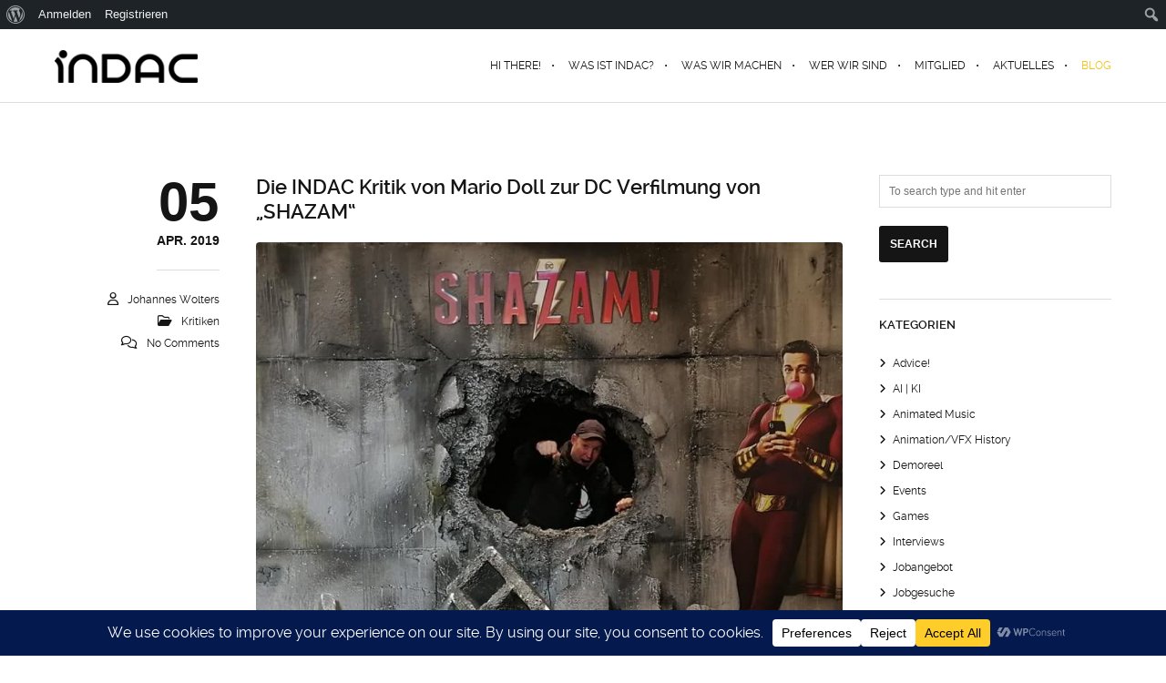

--- FILE ---
content_type: text/html; charset=UTF-8
request_url: https://indac.org/blog/die-indac-kritik-von-mario-doll-zur-dc-verfilmung-von-shazam/
body_size: 192924
content:
<!DOCTYPE html>
<html dir="ltr" lang="de" prefix="og: https://ogp.me/ns#" class="ut-no-js">
<!--
##########################################################################################
BROOKLYN WORDPRESS THEME BY UNITED THEMES™

DESIGNED BY MARCEL MOERKENS
DEVELOPED BY UNITED THEMES™ (A BRAND OF DIGISHARK© LLC)

© 2011-2026 BROOKLYN WORDPRESS THEME
POWERED BY UNITED THEMES™
ALL RIGHTS RESERVED

UNITED THEMES™
WEB DEVELOPMENT FORGE EST.2011
WWW.UNITEDTHEMES.COM

Version: 4.9.9.5r
##########################################################################################
-->
<head>
    <meta charset="UTF-8">
    <meta name="viewport" content="width=device-width, initial-scale=1">

    
    
        <meta property="og:url" content="https://indac.org/blog/die-indac-kritik-von-mario-doll-zur-dc-verfilmung-von-shazam/"/>
<meta property="og:title" content="Die INDAC Kritik von Mario Doll zur DC Verfilmung von &#8222;SHAZAM&#8220;" />
<meta property="og:description" content="Der 14-jährige Waise Billy Batson (Asher Angel) ist ein schwieriger Teenager, der es bei keiner seiner Pflegefamilien lange aushält und alles dafür tut seine wahre Mutter zu finden von der er als kleines Kind getrennt wurde. Er hat das Herz&hellip;" />
<meta property="og:type" content="article" />
<meta property="og:image" content="https://indac.org/wp-content/uploads/2019/04/55658684_2190200957729578_2613104823540645888_n-e1554466375916-300x176.jpg" />
        <meta name="description" content="Es gibt eine deutsche Animationsszene">

        
    <!-- RSS & Pingbacks -->
	<link rel="pingback" href="https://indac.org/xmlrpc.php" />
    <link rel="profile" href="https://gmpg.org/xfn/11">
    
    <!-- Favicon -->
	        
                        
        <link rel="shortcut&#x20;icon" href="https://indac.org/wp-content/uploads/2015/07/indac_favicon.gif" type="image/gif" />
        <link rel="icon" href="https://indac.org/wp-content/uploads/2015/07/indac_favicon.gif" type="image/gif" />

    
    <!-- Apple Touch Icons -->
    
    
    
    
    
    <title>Die INDAC Kritik von Mario Doll zur DC Verfilmung von „SHAZAM“ - INDAC</title>

		<!-- All in One SEO 4.9.3 - aioseo.com -->
	<meta name="description" content="Der 14-jährige Waise Billy Batson (Asher Angel) ist ein schwieriger Teenager, der es bei keiner seiner Pflegefamilien lange aushält und alles dafür tut seine wahre Mutter zu finden von der er als kleines Kind getrennt wurde. Er hat das Herz zwar am rechten Fleck, doch stolpert er immer wieder von einer Schwierigkeit in die nächste" />
	<meta name="robots" content="max-image-preview:large" />
	<meta name="author" content="Johannes Wolters"/>
	<link rel="canonical" href="https://indac.org/blog/die-indac-kritik-von-mario-doll-zur-dc-verfilmung-von-shazam/" />
	<meta name="generator" content="All in One SEO (AIOSEO) 4.9.3" />
		<meta property="og:locale" content="de_DE" />
		<meta property="og:site_name" content="INDAC - Es gibt eine deutsche Animationsszene" />
		<meta property="og:type" content="article" />
		<meta property="og:title" content="Die INDAC Kritik von Mario Doll zur DC Verfilmung von „SHAZAM“ - INDAC" />
		<meta property="og:description" content="Der 14-jährige Waise Billy Batson (Asher Angel) ist ein schwieriger Teenager, der es bei keiner seiner Pflegefamilien lange aushält und alles dafür tut seine wahre Mutter zu finden von der er als kleines Kind getrennt wurde. Er hat das Herz zwar am rechten Fleck, doch stolpert er immer wieder von einer Schwierigkeit in die nächste" />
		<meta property="og:url" content="https://indac.org/blog/die-indac-kritik-von-mario-doll-zur-dc-verfilmung-von-shazam/" />
		<meta property="article:published_time" content="2019-04-05T12:11:45+00:00" />
		<meta property="article:modified_time" content="2019-04-05T12:13:36+00:00" />
		<meta name="twitter:card" content="summary" />
		<meta name="twitter:title" content="Die INDAC Kritik von Mario Doll zur DC Verfilmung von „SHAZAM“ - INDAC" />
		<meta name="twitter:description" content="Der 14-jährige Waise Billy Batson (Asher Angel) ist ein schwieriger Teenager, der es bei keiner seiner Pflegefamilien lange aushält und alles dafür tut seine wahre Mutter zu finden von der er als kleines Kind getrennt wurde. Er hat das Herz zwar am rechten Fleck, doch stolpert er immer wieder von einer Schwierigkeit in die nächste" />
		<script type="application/ld+json" class="aioseo-schema">
			{"@context":"https:\/\/schema.org","@graph":[{"@type":"BlogPosting","@id":"https:\/\/indac.org\/blog\/die-indac-kritik-von-mario-doll-zur-dc-verfilmung-von-shazam\/#blogposting","name":"Die INDAC Kritik von Mario Doll zur DC Verfilmung von \u201eSHAZAM\u201c - INDAC","headline":"Die INDAC Kritik von Mario Doll zur DC Verfilmung von &#8222;SHAZAM&#8220;","author":{"@id":"https:\/\/indac.org\/blog\/author\/johannes\/#author"},"publisher":{"@id":"https:\/\/indac.org\/#organization"},"image":{"@type":"ImageObject","url":"https:\/\/indac.org\/wp-content\/uploads\/2019\/04\/55658684_2190200957729578_2613104823540645888_n-e1554466375916.jpg","width":955,"height":559},"datePublished":"2019-04-05T13:11:45+01:00","dateModified":"2019-04-05T13:13:36+01:00","inLanguage":"de-DE","mainEntityOfPage":{"@id":"https:\/\/indac.org\/blog\/die-indac-kritik-von-mario-doll-zur-dc-verfilmung-von-shazam\/#webpage"},"isPartOf":{"@id":"https:\/\/indac.org\/blog\/die-indac-kritik-von-mario-doll-zur-dc-verfilmung-von-shazam\/#webpage"},"articleSection":"Kritiken, mario doll, shazam!, warner bros"},{"@type":"BreadcrumbList","@id":"https:\/\/indac.org\/blog\/die-indac-kritik-von-mario-doll-zur-dc-verfilmung-von-shazam\/#breadcrumblist","itemListElement":[{"@type":"ListItem","@id":"https:\/\/indac.org#listItem","position":1,"name":"Startseite","item":"https:\/\/indac.org","nextItem":{"@type":"ListItem","@id":"https:\/\/indac.org\/kategorie\/kritik\/#listItem","name":"Kritiken"}},{"@type":"ListItem","@id":"https:\/\/indac.org\/kategorie\/kritik\/#listItem","position":2,"name":"Kritiken","item":"https:\/\/indac.org\/kategorie\/kritik\/","nextItem":{"@type":"ListItem","@id":"https:\/\/indac.org\/blog\/die-indac-kritik-von-mario-doll-zur-dc-verfilmung-von-shazam\/#listItem","name":"Die INDAC Kritik von Mario Doll zur DC Verfilmung von &#8222;SHAZAM&#8220;"},"previousItem":{"@type":"ListItem","@id":"https:\/\/indac.org#listItem","name":"Startseite"}},{"@type":"ListItem","@id":"https:\/\/indac.org\/blog\/die-indac-kritik-von-mario-doll-zur-dc-verfilmung-von-shazam\/#listItem","position":3,"name":"Die INDAC Kritik von Mario Doll zur DC Verfilmung von &#8222;SHAZAM&#8220;","previousItem":{"@type":"ListItem","@id":"https:\/\/indac.org\/kategorie\/kritik\/#listItem","name":"Kritiken"}}]},{"@type":"Organization","@id":"https:\/\/indac.org\/#organization","name":"INDAC","description":"Es gibt eine deutsche Animationsszene","url":"https:\/\/indac.org\/","email":"info@indac.org","telephone":"+4915736240344","foundingDate":"2003-09-07","numberOfEmployees":{"@type":"QuantitativeValue","value":1},"logo":{"@type":"ImageObject","url":"https:\/\/indac.org\/wp-content\/uploads\/2015\/06\/0d4fb83e-e226-44ee-84f3-87c569a64971.jpg","@id":"https:\/\/indac.org\/blog\/die-indac-kritik-von-mario-doll-zur-dc-verfilmung-von-shazam\/#organizationLogo","width":696,"height":300},"image":{"@id":"https:\/\/indac.org\/blog\/die-indac-kritik-von-mario-doll-zur-dc-verfilmung-von-shazam\/#organizationLogo"}},{"@type":"Person","@id":"https:\/\/indac.org\/blog\/author\/johannes\/#author","url":"https:\/\/indac.org\/blog\/author\/johannes\/","name":"Johannes Wolters","image":{"@type":"ImageObject","@id":"https:\/\/indac.org\/blog\/die-indac-kritik-von-mario-doll-zur-dc-verfilmung-von-shazam\/#authorImage","url":"https:\/\/indac.org\/wp-content\/uploads\/avatars\/3\/de878e4085dde46598a15ae70476bf19-bpfull.jpg","width":96,"height":96,"caption":"Johannes Wolters"}},{"@type":"WebPage","@id":"https:\/\/indac.org\/blog\/die-indac-kritik-von-mario-doll-zur-dc-verfilmung-von-shazam\/#webpage","url":"https:\/\/indac.org\/blog\/die-indac-kritik-von-mario-doll-zur-dc-verfilmung-von-shazam\/","name":"Die INDAC Kritik von Mario Doll zur DC Verfilmung von \u201eSHAZAM\u201c - INDAC","description":"Der 14-j\u00e4hrige Waise Billy Batson (Asher Angel) ist ein schwieriger Teenager, der es bei keiner seiner Pflegefamilien lange aush\u00e4lt und alles daf\u00fcr tut seine wahre Mutter zu finden von der er als kleines Kind getrennt wurde. Er hat das Herz zwar am rechten Fleck, doch stolpert er immer wieder von einer Schwierigkeit in die n\u00e4chste","inLanguage":"de-DE","isPartOf":{"@id":"https:\/\/indac.org\/#website"},"breadcrumb":{"@id":"https:\/\/indac.org\/blog\/die-indac-kritik-von-mario-doll-zur-dc-verfilmung-von-shazam\/#breadcrumblist"},"author":{"@id":"https:\/\/indac.org\/blog\/author\/johannes\/#author"},"creator":{"@id":"https:\/\/indac.org\/blog\/author\/johannes\/#author"},"image":{"@type":"ImageObject","url":"https:\/\/indac.org\/wp-content\/uploads\/2019\/04\/55658684_2190200957729578_2613104823540645888_n-e1554466375916.jpg","@id":"https:\/\/indac.org\/blog\/die-indac-kritik-von-mario-doll-zur-dc-verfilmung-von-shazam\/#mainImage","width":955,"height":559},"primaryImageOfPage":{"@id":"https:\/\/indac.org\/blog\/die-indac-kritik-von-mario-doll-zur-dc-verfilmung-von-shazam\/#mainImage"},"datePublished":"2019-04-05T13:11:45+01:00","dateModified":"2019-04-05T13:13:36+01:00"},{"@type":"WebSite","@id":"https:\/\/indac.org\/#website","url":"https:\/\/indac.org\/","name":"INDAC","alternateName":"International Nights & Days of Animation Cologne","description":"Es gibt eine deutsche Animationsszene","inLanguage":"de-DE","publisher":{"@id":"https:\/\/indac.org\/#organization"}}]}
		</script>
		<!-- All in One SEO -->

<link rel="alternate" type="application/rss+xml" title="INDAC &raquo; Feed" href="https://indac.org/feed/" />
<link rel="alternate" type="application/rss+xml" title="INDAC &raquo; Kommentar-Feed" href="https://indac.org/comments/feed/" />
<link rel="alternate" type="application/rss+xml" title="INDAC &raquo; Kommentar-Feed zu Die INDAC Kritik von Mario Doll zur DC Verfilmung von &#8222;SHAZAM&#8220;" href="https://indac.org/blog/die-indac-kritik-von-mario-doll-zur-dc-verfilmung-von-shazam/feed/" />
<link rel="alternate" title="oEmbed (JSON)" type="application/json+oembed" href="https://indac.org/wp-json/oembed/1.0/embed?url=https%3A%2F%2Findac.org%2Fblog%2Fdie-indac-kritik-von-mario-doll-zur-dc-verfilmung-von-shazam%2F" />
<link rel="alternate" title="oEmbed (XML)" type="text/xml+oembed" href="https://indac.org/wp-json/oembed/1.0/embed?url=https%3A%2F%2Findac.org%2Fblog%2Fdie-indac-kritik-von-mario-doll-zur-dc-verfilmung-von-shazam%2F&#038;format=xml" />
<script data-cfasync="false" data-wpfc-render="false">
		(function () {
			window.dataLayer = window.dataLayer || [];function gtag(){dataLayer.push(arguments);}

			// Set the developer ID.
			gtag('set', 'developer_id.dMmRkYz', true);

			// Set default consent state based on plugin settings.
			gtag('consent', 'default', {
				'ad_storage': 'denied',
				'analytics_storage': 'denied',
				'ad_user_data': 'denied',
				'ad_personalization': 'denied',
				'security_storage': 'granted',
				'functionality_storage': 'granted',
				'wait_for_update': 500,
			});
		})();
	</script>		<!-- This site uses the Google Analytics by ExactMetrics plugin v8.11.1 - Using Analytics tracking - https://www.exactmetrics.com/ -->
							<script src="//www.googletagmanager.com/gtag/js?id=G-NJEPR76BEC"  data-cfasync="false" data-wpfc-render="false" type="text/javascript" async></script>
			<script data-cfasync="false" data-wpfc-render="false" type="text/javascript">
				var em_version = '8.11.1';
				var em_track_user = true;
				var em_no_track_reason = '';
								var ExactMetricsDefaultLocations = {"page_location":"https:\/\/indac.org\/blog\/die-indac-kritik-von-mario-doll-zur-dc-verfilmung-von-shazam\/"};
								if ( typeof ExactMetricsPrivacyGuardFilter === 'function' ) {
					var ExactMetricsLocations = (typeof ExactMetricsExcludeQuery === 'object') ? ExactMetricsPrivacyGuardFilter( ExactMetricsExcludeQuery ) : ExactMetricsPrivacyGuardFilter( ExactMetricsDefaultLocations );
				} else {
					var ExactMetricsLocations = (typeof ExactMetricsExcludeQuery === 'object') ? ExactMetricsExcludeQuery : ExactMetricsDefaultLocations;
				}

								var disableStrs = [
										'ga-disable-G-NJEPR76BEC',
									];

				/* Function to detect opted out users */
				function __gtagTrackerIsOptedOut() {
					for (var index = 0; index < disableStrs.length; index++) {
						if (document.cookie.indexOf(disableStrs[index] + '=true') > -1) {
							return true;
						}
					}

					return false;
				}

				/* Disable tracking if the opt-out cookie exists. */
				if (__gtagTrackerIsOptedOut()) {
					for (var index = 0; index < disableStrs.length; index++) {
						window[disableStrs[index]] = true;
					}
				}

				/* Opt-out function */
				function __gtagTrackerOptout() {
					for (var index = 0; index < disableStrs.length; index++) {
						document.cookie = disableStrs[index] + '=true; expires=Thu, 31 Dec 2099 23:59:59 UTC; path=/';
						window[disableStrs[index]] = true;
					}
				}

				if ('undefined' === typeof gaOptout) {
					function gaOptout() {
						__gtagTrackerOptout();
					}
				}
								window.dataLayer = window.dataLayer || [];

				window.ExactMetricsDualTracker = {
					helpers: {},
					trackers: {},
				};
				if (em_track_user) {
					function __gtagDataLayer() {
						dataLayer.push(arguments);
					}

					function __gtagTracker(type, name, parameters) {
						if (!parameters) {
							parameters = {};
						}

						if (parameters.send_to) {
							__gtagDataLayer.apply(null, arguments);
							return;
						}

						if (type === 'event') {
														parameters.send_to = exactmetrics_frontend.v4_id;
							var hookName = name;
							if (typeof parameters['event_category'] !== 'undefined') {
								hookName = parameters['event_category'] + ':' + name;
							}

							if (typeof ExactMetricsDualTracker.trackers[hookName] !== 'undefined') {
								ExactMetricsDualTracker.trackers[hookName](parameters);
							} else {
								__gtagDataLayer('event', name, parameters);
							}
							
						} else {
							__gtagDataLayer.apply(null, arguments);
						}
					}

					__gtagTracker('js', new Date());
					__gtagTracker('set', {
						'developer_id.dNDMyYj': true,
											});
					if ( ExactMetricsLocations.page_location ) {
						__gtagTracker('set', ExactMetricsLocations);
					}
										__gtagTracker('config', 'G-NJEPR76BEC', {"forceSSL":"true"} );
										window.gtag = __gtagTracker;										(function () {
						/* https://developers.google.com/analytics/devguides/collection/analyticsjs/ */
						/* ga and __gaTracker compatibility shim. */
						var noopfn = function () {
							return null;
						};
						var newtracker = function () {
							return new Tracker();
						};
						var Tracker = function () {
							return null;
						};
						var p = Tracker.prototype;
						p.get = noopfn;
						p.set = noopfn;
						p.send = function () {
							var args = Array.prototype.slice.call(arguments);
							args.unshift('send');
							__gaTracker.apply(null, args);
						};
						var __gaTracker = function () {
							var len = arguments.length;
							if (len === 0) {
								return;
							}
							var f = arguments[len - 1];
							if (typeof f !== 'object' || f === null || typeof f.hitCallback !== 'function') {
								if ('send' === arguments[0]) {
									var hitConverted, hitObject = false, action;
									if ('event' === arguments[1]) {
										if ('undefined' !== typeof arguments[3]) {
											hitObject = {
												'eventAction': arguments[3],
												'eventCategory': arguments[2],
												'eventLabel': arguments[4],
												'value': arguments[5] ? arguments[5] : 1,
											}
										}
									}
									if ('pageview' === arguments[1]) {
										if ('undefined' !== typeof arguments[2]) {
											hitObject = {
												'eventAction': 'page_view',
												'page_path': arguments[2],
											}
										}
									}
									if (typeof arguments[2] === 'object') {
										hitObject = arguments[2];
									}
									if (typeof arguments[5] === 'object') {
										Object.assign(hitObject, arguments[5]);
									}
									if ('undefined' !== typeof arguments[1].hitType) {
										hitObject = arguments[1];
										if ('pageview' === hitObject.hitType) {
											hitObject.eventAction = 'page_view';
										}
									}
									if (hitObject) {
										action = 'timing' === arguments[1].hitType ? 'timing_complete' : hitObject.eventAction;
										hitConverted = mapArgs(hitObject);
										__gtagTracker('event', action, hitConverted);
									}
								}
								return;
							}

							function mapArgs(args) {
								var arg, hit = {};
								var gaMap = {
									'eventCategory': 'event_category',
									'eventAction': 'event_action',
									'eventLabel': 'event_label',
									'eventValue': 'event_value',
									'nonInteraction': 'non_interaction',
									'timingCategory': 'event_category',
									'timingVar': 'name',
									'timingValue': 'value',
									'timingLabel': 'event_label',
									'page': 'page_path',
									'location': 'page_location',
									'title': 'page_title',
									'referrer' : 'page_referrer',
								};
								for (arg in args) {
																		if (!(!args.hasOwnProperty(arg) || !gaMap.hasOwnProperty(arg))) {
										hit[gaMap[arg]] = args[arg];
									} else {
										hit[arg] = args[arg];
									}
								}
								return hit;
							}

							try {
								f.hitCallback();
							} catch (ex) {
							}
						};
						__gaTracker.create = newtracker;
						__gaTracker.getByName = newtracker;
						__gaTracker.getAll = function () {
							return [];
						};
						__gaTracker.remove = noopfn;
						__gaTracker.loaded = true;
						window['__gaTracker'] = __gaTracker;
					})();
									} else {
										console.log("");
					(function () {
						function __gtagTracker() {
							return null;
						}

						window['__gtagTracker'] = __gtagTracker;
						window['gtag'] = __gtagTracker;
					})();
									}
			</script>
							<!-- / Google Analytics by ExactMetrics -->
		<style id='wp-img-auto-sizes-contain-inline-css' type='text/css'>
img:is([sizes=auto i],[sizes^="auto," i]){contain-intrinsic-size:3000px 1500px}
/*# sourceURL=wp-img-auto-sizes-contain-inline-css */
</style>
<link rel='stylesheet' id='dashicons-css' href='https://indac.org/wp-includes/css/dashicons.min.css?ver=beb3f96ee6999e2b3334e517c2ef53d2' type='text/css' media='all' />
<link rel='stylesheet' id='admin-bar-css' href='https://indac.org/wp-includes/css/admin-bar.min.css?ver=beb3f96ee6999e2b3334e517c2ef53d2' type='text/css' media='all' />
<style id='admin-bar-inline-css' type='text/css'>

		@media screen { html { margin-top: 32px !important; } }
		@media screen and ( max-width: 782px ) { html { margin-top: 46px !important; } }
	
@media print { #wpadminbar { display:none; } }
/*# sourceURL=admin-bar-inline-css */
</style>
<style id='classic-theme-styles-inline-css' type='text/css'>
/*! This file is auto-generated */
.wp-block-button__link{color:#fff;background-color:#32373c;border-radius:9999px;box-shadow:none;text-decoration:none;padding:calc(.667em + 2px) calc(1.333em + 2px);font-size:1.125em}.wp-block-file__button{background:#32373c;color:#fff;text-decoration:none}
/*# sourceURL=/wp-includes/css/classic-themes.min.css */
</style>
<link rel='stylesheet' id='bp-admin-bar-css' href='https://indac.org/wp-content/plugins/buddypress/bp-core/css/admin-bar.min.css?ver=14.4.0' type='text/css' media='all' />
<style id='calendar-style-inline-css' type='text/css'>
    .calnk a:hover {
        background-position:0 0;
        text-decoration:none;  
        color:#000000;
        border-bottom:1px dotted #000000;
     }
    .calnk a:visited {
        text-decoration:none;
        color:#000000;
        border-bottom:1px dotted #000000;
    }
    .calnk a {
        text-decoration:none; 
        color:#000000; 
        border-bottom:1px dotted #000000;
    }
    .calnk a span { 
        display:none; 
    }
    .calnk a:hover span {
        color:#333333; 
        background:#f0c333; 
        display:block;
        position:absolute; 
        margin-top:1px; 
        padding:5px; 
        width:150px; 
        z-index:100;
        line-height:1.2em;
    }
    .calendar-table {
        border:0 !important;
        width:100% !important;
        border-collapse:separate !important;
        border-spacing:2px !important;
    }
    .calendar-heading {
        height:25px;
        text-align:center;
        background-color:#f0f0f0;
    }
    .calendar-next {
        width:20%;
        text-align:center;
        border:none;
    }
    .calendar-prev {
        width:20%;
        text-align:center;
        border:none;
    }
    .calendar-month {
        width:60%;
        text-align:center;
        font-weight:bold;
        border:none;
    }
    .normal-day-heading {
        text-align:center;
        width:25px;
        height:25px;
        font-size:0.8em;
        border:1px solid #DFE6DE;
        background-color:#e3e3e3;
    }
    .weekend-heading {
        text-align:center;
        width:25px;
        height:25px;
        font-size:0.8em;
        border:1px solid #DFE6DE;
        background-color:#e3e3e3;
        color:#FF0000;
    }
    .day-with-date {
        vertical-align:text-top;
        text-align:left;
        width:60px;
        height:60px;
        border:1px solid #DFE6DE;
    }
    .no-events {

    }
    .day-without-date {
        width:60px;
        height:60px;
        border:1px solid #E9F0E8;
    }
    span.weekend {
        color:#FF0000;
    }
    .current-day {
        vertical-align:text-top;
        text-align:left;
        width:60px;
        height:60px;
        border:1px solid #BFBFBF;
        background-color:#f0f0f0;
    }
    span.event {
        font-size:0.75em;
    }
    .kjo-link {
        font-size:0.75em;
        text-align:center;
    }
    .calendar-date-switcher {
        height:25px;
        text-align:center;
        border:1px solid #D6DED5;
        background-color:#f0f0f0;
    }
    .calendar-date-switcher form {
        margin:2px;
    }
    .calendar-date-switcher input {
        border:1px #D6DED5 solid;
        margin:0;
    }
    .calendar-date-switcher input[type=submit] {
        padding:3px 10px;
    }
    .calendar-date-switcher select {
        border:1px #D6DED5 solid;
        margin:0;
    }
    .calnk a:hover span span.event-title {
        padding:0;
        text-align:center;
        font-weight:bold;
        font-size:1.2em;
        margin-left:0px;
    }
    .calnk a:hover span span.event-title-break {
        width:96%;
        text-align:center;
        height:1px;
        margin-top:5px;
        margin-right:2%;
        padding:0;
        background-color:#000000;
        margin-left:0px;
    }
    .calnk a:hover span span.event-content-break {
        width:96%;
        text-align:center;
        height:1px;
        margin-top:5px;
        margin-right:2%;
        padding:0;
        background-color:#000000;
        margin-left:0px;
    }
    .page-upcoming-events {
        font-size:80%;
    }
    .page-todays-events {
        font-size:80%;
    }
    .calendar-table table,tbody,tr,td {
        margin:0 !important;
        padding:0 !important;
    }
    table.calendar-table {
        margin-bottom:5px !important;
    }
    .cat-key {
        width:100%;
        margin-top:30px;
        padding:5px;
        border:0 !important;
    }
    .cal-separate {
       border:0 !important;
       margin-top:10px;
    }
    table.cat-key {
       margin-top:5px !important;
       border:1px solid #DFE6DE !important;
       border-collapse:separate !important;
       border-spacing:4px !important;
       margin-left:2px !important;
       width:99.5% !important;
       margin-bottom:5px !important;
    }
    .minical-day {
       background-color:#f0c333;
    }
    .cat-key td {
       border:0 !important;
    }
/*# sourceURL=calendar-style-inline-css */
</style>
<link rel='stylesheet' id='contact-form-7-css' href='https://indac.org/wp-content/plugins/contact-form-7/includes/css/styles.css?ver=6.1.4' type='text/css' media='all' />
<link rel='stylesheet' id='ut-core-font-and-icons-css' href='https://indac.org/wp-content/themes/brooklyn/css/ut.core.fonts.min.css?ver=beb3f96ee6999e2b3334e517c2ef53d2' type='text/css' media='all' />
<link rel='stylesheet' id='ut-core-plugins-css' href='https://indac.org/wp-content/themes/brooklyn/css/ut.core.plugins.min.css?ver=beb3f96ee6999e2b3334e517c2ef53d2' type='text/css' media='all' />
<link rel='stylesheet' id='js_composer_front-css' href='https://indac.org/wp-content/plugins/js_composer/assets/css/js_composer.min.css?ver=8.8.8' type='text/css' media='all' />
<link rel='stylesheet' id='ut-shortcodes-css' href='https://indac.org/wp-content/themes/brooklyn/css/ut.scodes.min.css?ver=beb3f96ee6999e2b3334e517c2ef53d2' type='text/css' media='all' />
<link rel='stylesheet' id='ut-vc-shortcodes-css' href='https://indac.org/wp-content/themes/brooklyn/css/ut.vc.min.css?ver=beb3f96ee6999e2b3334e517c2ef53d2' type='text/css' media='all' />
<link rel='stylesheet' id='ut-main-style-css' href='https://indac.org/wp-content/themes/brooklyn/style.css?ver=4.9.9.5' type='text/css' media='all' />
<link rel='stylesheet' id='ut-theme-style-css' href='https://indac.org/wp-content/themes/brooklyn/css/ut.theme.min.css?ver=4.9.9.5' type='text/css' media='all' />
<script type="text/javascript" src="https://indac.org/wp-content/plugins/google-analytics-dashboard-for-wp/assets/js/frontend-gtag.min.js?ver=8.11.1" id="exactmetrics-frontend-script-js" async="async" data-wp-strategy="async"></script>
<script data-cfasync="false" data-wpfc-render="false" type="text/javascript" id='exactmetrics-frontend-script-js-extra'>/* <![CDATA[ */
var exactmetrics_frontend = {"js_events_tracking":"true","download_extensions":"zip,mp3,mpeg,pdf,docx,pptx,xlsx,rar","inbound_paths":"[{\"path\":\"\\\/go\\\/\",\"label\":\"affiliate\"},{\"path\":\"\\\/recommend\\\/\",\"label\":\"affiliate\"}]","home_url":"https:\/\/indac.org","hash_tracking":"false","v4_id":"G-NJEPR76BEC"};/* ]]> */
</script>
<script type="text/javascript" src="https://indac.org/wp-includes/js/jquery/jquery.min.js?ver=3.7.1" id="jquery-core-js"></script>
<script type="text/javascript" src="https://indac.org/wp-includes/js/jquery/jquery-migrate.min.js?ver=3.4.1" id="jquery-migrate-js"></script>
<script type="text/javascript" id="jquery-js-after">
/* <![CDATA[ */
var pluginsLoadedParams = {"distortion":{"scriptUrl":["https:\/\/indac.org\/wp-content\/themes\/brooklyn\/js\/three\/three.min.js","https:\/\/indac.org\/wp-content\/themes\/brooklyn\/js\/ut-distortion.min.js"]},"flickity":{"scriptUrl":["https:\/\/indac.org\/wp-content\/themes\/brooklyn\/js\/flickity\/flickity.pkgd.min.js"]},"flexslider":{"styleUrl":[{"url":"https:\/\/indac.org\/wp-content\/themes\/brooklyn\/css\/flexslider.min.css","dependency":"#ut-main-style-css"}],"scriptUrl":["https:\/\/indac.org\/wp-content\/themes\/brooklyn\/js\/ut-flexslider.min.js"]},"lightGallery":{"styleUrl":[{"url":"https:\/\/indac.org\/wp-content\/themes\/brooklyn\/assets\/vendor\/lightGallery\/css\/lightgallery.min.css","dependency":"#ut-main-style-css"}],"scriptUrl":["https:\/\/indac.org\/wp-content\/themes\/brooklyn\/assets\/vendor\/lightGallery\/js\/lightgallery-all.min.js"]},"swiper":{"styleUrl":[{"url":"https:\/\/indac.org\/wp-content\/themes\/brooklyn\/assets\/vendor\/swiper\/swiper-bundle.min.css","dependency":"#ut-main-style-css"}],"scriptUrl":["https:\/\/indac.org\/wp-content\/themes\/brooklyn\/assets\/vendor\/swiper\/swiper-bundle.min.js"]},"gsap":{"scriptUrl":["https:\/\/indac.org\/wp-content\/themes\/brooklyn\/assets\/vendor\/gsap\/gsap.min.js"]},"gsap-ScrollTrigger":{"scriptUrl":["https:\/\/indac.org\/wp-content\/themes\/brooklyn\/assets\/vendor\/gsap\/ScrollTrigger.min.js"]},"gsap-draggable":{"scriptUrl":["https:\/\/indac.org\/wp-content\/themes\/brooklyn\/assets\/vendor\/gsap\/Draggable.min.js"]},"simplebar":{"scriptUrl":["https:\/\/indac.org\/wp-content\/themes\/brooklyn\/js\/simplebar\/simplebar.js"]},"isotope":{"scriptUrl":["https:\/\/indac.org\/wp-content\/plugins\/ut-shortcodes\/js\/plugins\/isotope\/isotope.pkgd.min.js"]},"tweenmax":{"scriptUrl":["https:\/\/indac.org\/wp-content\/themes\/brooklyn\/js\/greensock\/TweenMax.min.js"]},"stickit":{"scriptUrl":["https:\/\/indac.org\/wp-content\/themes\/brooklyn\/js\/stickit\/stickit.min.js"]},"fitVids":{"scriptUrl":["https:\/\/indac.org\/wp-content\/themes\/brooklyn\/js\/fitvid\/fitvid.min.js"]},"typewriter":{"scriptUrl":["https:\/\/indac.org\/wp-content\/plugins\/ut-shortcodes\/js\/plugins\/typewriter\/typewriter.min.js"]},"particlesJS":{"scriptUrl":["https:\/\/indac.org\/wp-content\/themes\/brooklyn\/js\/particles.min.js"]},"auroraJS":{"scriptUrl":["https:\/\/indac.org\/wp-content\/themes\/brooklyn\/js\/noise\/noise.min.js","https:\/\/indac.org\/wp-content\/themes\/brooklyn\/js\/noise\/aurora.min.js"]},"swirlJS":{"scriptUrl":["https:\/\/indac.org\/wp-content\/themes\/brooklyn\/js\/noise\/noise.min.js","https:\/\/indac.org\/wp-content\/themes\/brooklyn\/js\/noise\/swirl.min.js"]},"shiftJS":{"scriptUrl":["https:\/\/indac.org\/wp-content\/themes\/brooklyn\/js\/noise\/noise.min.js","https:\/\/indac.org\/wp-content\/themes\/brooklyn\/js\/noise\/shift.min.js"]},"pipelineJS":{"scriptUrl":["https:\/\/indac.org\/wp-content\/themes\/brooklyn\/js\/noise\/noise.min.js","https:\/\/indac.org\/wp-content\/themes\/brooklyn\/js\/noise\/pipeline.min.js"]},"coalesceJS":{"scriptUrl":["https:\/\/indac.org\/wp-content\/themes\/brooklyn\/js\/noise\/noise.min.js","https:\/\/indac.org\/wp-content\/themes\/brooklyn\/js\/noise\/coalesce.min.js"]},"customcursor":{"scriptUrl":["https:\/\/indac.org\/wp-content\/themes\/brooklyn\/js\/ut-custom-cursor.min.js"]},"revealfx":{"scriptUrl":["https:\/\/indac.org\/wp-content\/themes\/brooklyn\/js\/anime\/anime.min.js","https:\/\/indac.org\/wp-content\/themes\/brooklyn\/js\/anime\/revealfx.min.js"]},"vivus":{"scriptUrl":["https:\/\/indac.org\/wp-content\/themes\/brooklyn\/js\/vivus\/vivus.min.js"]},"morphbox_base":{"scriptUrl":["https:\/\/indac.org\/wp-content\/themes\/brooklyn\/js\/three\/three.min.js","https:\/\/indac.org\/wp-content\/themes\/brooklyn\/js\/greensock\/TweenLite.min.js","https:\/\/indac.org\/wp-content\/themes\/brooklyn\/js\/greensock\/EasePack.min.js","https:\/\/indac.org\/wp-content\/themes\/brooklyn\/js\/greensock\/CSSPlugin.min.js"]},"morphbox":{"scriptUrl":["https:\/\/indac.org\/wp-content\/themes\/brooklyn\/js\/ut-morph-box.min.js"]},"buttonParticles":{"scriptUrl":["https:\/\/indac.org\/wp-content\/themes\/brooklyn\/js\/anime\/anime.min.js","https:\/\/indac.org\/wp-content\/themes\/brooklyn\/js\/anime\/button-particles.min.js"]},"ie_css_poly":{"scriptUrl":["https:\/\/indac.org\/wp-content\/themes\/brooklyn\/js\/ie11-js-poly.min.js"],"styleUrl":[{"url":"https:\/\/indac.org\/wp-content\/themes\/brooklyn\/css\/ie11-css-poly.min.css","dependency":"#ut-main-style-css"}]},"anime":{"scriptUrl":["https:\/\/indac.org\/wp-content\/themes\/brooklyn\/js\/anime\/anime.min.js"]},"reactslider":{"scriptUrl":["https:\/\/indac.org\/wp-content\/themes\/brooklyn\/js\/ut-react-slider.min.js"]},"ytplayer":{"scriptUrl":["https:\/\/indac.org\/wp-content\/themes\/brooklyn\/js\/jquery.mb.YTPlayer.min.js"]},"vimeo":{"scriptUrl":["https:\/\/indac.org\/wp-content\/themes\/brooklyn\/js\/vimeo.player.min.js","https:\/\/indac.org\/wp-content\/themes\/brooklyn\/js\/jquery.vimelar.min.js"]},"videolib":{"scriptUrl":["https:\/\/indac.org\/wp-content\/themes\/brooklyn\/js\/ut-videoplayer-lib.min.js"]},"draggableGallery":{"styleUrl":[{"url":"https:\/\/indac.org\/wp-content\/plugins\/ut-shortcodes\/\/shortcodes\/draggable-gallery\/css\/draggable-gallery.min.css","dependency":"#ut-main-style-css"}],"scriptUrl":["https:\/\/indac.org\/wp-content\/themes\/brooklyn\/assets\/vendor\/gsap\/gsap.min.js","https:\/\/indac.org\/wp-content\/themes\/brooklyn\/assets\/vendor\/gsap\/ScrollTrigger.min.js","https:\/\/indac.org\/wp-content\/themes\/brooklyn\/assets\/vendor\/gsap\/Draggable.min.js","https:\/\/indac.org\/wp-content\/plugins\/ut-shortcodes\/\/shortcodes\/draggable-gallery\/js\/draggable-gallery.min.js"]},"masonry":{"scriptUrl":["https:\/\/indac.org\/wp-content\/plugins\/ut-portfolio\/assets\/js\/jquery.utmasonry.min.js"]},"accordion":{"scriptUrl":["https:\/\/indac.org\/wp-content\/plugins\/ut-shortcodes\/js\/plugins\/accordion\/accordion.min.js"]},"comparison":{"scriptUrl":["https:\/\/indac.org\/wp-content\/plugins\/ut-shortcodes\/js\/ut.comparisonslider.min.js"]},"boostrap":{"scriptUrl":["https:\/\/indac.org\/wp-content\/plugins\/ut-shortcodes\/js\/plugins\/bootstrap\/bootstrap.min.js"]},"countup":{"scriptUrl":["https:\/\/indac.org\/wp-content\/plugins\/ut-shortcodes\/js\/plugins\/countup\/countup.min.js"]},"bounty":{"scriptUrl":["https:\/\/indac.org\/wp-content\/plugins\/ut-shortcodes\/js\/plugins\/bounty\/bounty.min.js"]},"slot":{"scriptUrl":["https:\/\/indac.org\/wp-content\/plugins\/ut-shortcodes\/js\/plugins\/slot\/ut.slotmachine.min.js"]},"owl":{"styleUrl":[{"url":"https:\/\/indac.org\/wp-content\/plugins\/ut-shortcodes\/js\/plugins\/owlsider\/css\/owl.carousel.min.css"}],"scriptUrl":["https:\/\/indac.org\/wp-content\/plugins\/ut-shortcodes\/js\/plugins\/owlsider\/js\/owl.carousel.min.js"]},"pie_chart":{"scriptUrl":["https:\/\/indac.org\/wp-content\/plugins\/ut-shortcodes\/js\/plugins\/chartjs\/Chart.bundle.min.js"]},"tilt":{"scriptUrl":["https:\/\/indac.org\/wp-content\/plugins\/ut-shortcodes\/js\/plugins\/tilt\/tilt.jquery.min.js"]}};
(function($){"use strict";function is_ms_ie(){const ua=window.navigator.userAgent;const msie=ua.indexOf("MSIE ");window.isMsIE=msie>0||!!navigator.userAgent.match(/Trident.*rv\:11\./);}
is_ms_ie();var loaded_resources=[],loaded_files=[],loading_files=[],callback_queue=[];function delete_from_array(array,source){var index=array.indexOf(source);if(index>-1){array.splice(index,1);}}
function check_loaded(needle,haystack){for(var i=0;i<needle.length;i++){if(haystack.indexOf(needle[i])===-1){return false;}}
return true;}
function check_callback_queue(){var i;var _callback_queue=callback_queue.slice();for(i=0;i<_callback_queue.length;i++){if(check_loaded(pluginsLoadedParams[_callback_queue[i][0]].scriptUrl,loaded_files)){callback_queue.splice(i,1);if(typeof _callback_queue[i][2]==='function'){_callback_queue[i][2](_callback_queue[i][1]);}}}}
$.getMultiScripts=function(arr,settings){var _arr=$.map(arr,function(scr){loading_files.push(scr);return $.getScript(scr);});_arr.push($.Deferred(function(deferred){$(deferred.resolve);}));return $.when.apply($,_arr);};var check_plugin=function(dom_element,settings){if(!dom_element.length||pluginsLoadedParams[settings.source]===undefined){return;}
if(settings.ieblock!=='undefined'&&settings.ieblock&&window.isMsIE){return;}
if(typeof $.fn[settings.plugin]!=='undefined'||typeof window[settings.plugin]!=='undefined'){if(typeof settings.callback==='function'){settings.callback(dom_element);}}else{$.ajaxSetup({cache:true});if(pluginsLoadedParams[settings.source].styleUrl!==undefined){$.each(pluginsLoadedParams[settings.source].styleUrl,function(index){if(pluginsLoadedParams[settings.source].styleUrl[index]['dependency']!==undefined&&$(pluginsLoadedParams[settings.source].styleUrl[index]['dependency']).length){$('<link/>',{rel:'stylesheet',href:pluginsLoadedParams[settings.source].styleUrl[index]['url']}).insertBefore(pluginsLoadedParams[settings.source].styleUrl[index]['dependency']);}else{$('<link/>',{rel:'stylesheet',href:pluginsLoadedParams[settings.source].styleUrl[index]['url']}).appendTo('head');}
pluginsLoadedParams[settings.source].styleUrl.splice(index,1);});}
if(loaded_resources.indexOf(settings.source)!==-1){if(typeof settings.callback==='function'){settings.callback(dom_element);return true;}}
var files_to_load=pluginsLoadedParams[settings.source].scriptUrl.slice();$.each(files_to_load,function(index,element){if(element!==undefined&&loaded_files.indexOf(element)>-1){delete_from_array(files_to_load,element);}});var _files_to_load=files_to_load.slice();$.each(_files_to_load,function(index,element){if(element!==undefined&&loading_files.indexOf(element)>-1){delete_from_array(files_to_load,element);let _settings=Object.assign({},settings);callback_queue.push([_settings.source,dom_element,_settings.callback]);}});if(files_to_load.length){$.getMultiScripts(files_to_load,settings).done(function(){loaded_resources.push(settings.source);$.each(files_to_load,function(index,element){loaded_files.push(element);});check_callback_queue();if(typeof settings.callback==='function'){settings.callback(dom_element);}});}}};jQuery.fn.ut_require_js=function(settings){check_plugin(this,settings);};$(document).on('click','.ut-wait-for-plugin',function(event){event.stopImmediatePropagation();event.preventDefault();return'';});})(jQuery);
//# sourceURL=jquery-js-after
/* ]]> */
</script>
<script type="text/javascript" src="//indac.org/wp-content/plugins/revslider/sr6/assets/js/rbtools.min.js?ver=6.7.37" async id="tp-tools-js"></script>
<script type="text/javascript" src="//indac.org/wp-content/plugins/revslider/sr6/assets/js/rs6.min.js?ver=6.7.37" async id="revmin-js"></script>
<script type="text/javascript" src="https://indac.org/wp-content/plugins/ut-shortcodes/js/plugins/modernizr/modernizr.min.js?ver=2.6.2" id="modernizr-js"></script>
<script type="text/javascript" src="https://indac.org/wp-content/themes/brooklyn/js/ut-scriptlibrary.min.js?ver=4.9.9.5" id="ut-scriptlibrary-js"></script>
<script></script><link rel="https://api.w.org/" href="https://indac.org/wp-json/" /><link rel="alternate" title="JSON" type="application/json" href="https://indac.org/wp-json/wp/v2/posts/24050" /><link rel="EditURI" type="application/rsd+xml" title="RSD" href="https://indac.org/xmlrpc.php?rsd" />

<link rel='shortlink' href='https://indac.org/?p=24050' />

	<script type="text/javascript">var ajaxurl = 'https://indac.org/wp-admin/admin-ajax.php';</script>

<style>
    .ut-video-container {
        z-index: unset;
    }
    #ut-hero .ut-video-container {
        z-index: 1 !important;
    }</style><style id="ut-spacing-custom-css" type="text/css">.vc_section[data-vc-full-width] > .ut-row-has-filled-cols:not([data-vc-full-width]) {margin-left: 20px;margin-right: 20px;}@media (max-width: 767px) {.vc_section > .vc_row-has-fill.ut-row-has-filled-cols.vc_column-gap-1 { padding-top: 79.5px;padding-bottom: 79.5px;}.vc_section > .vc_row-has-fill.ut-row-has-filled-cols.vc_column-gap-2 { padding-top: 79px;padding-bottom: 79px;}.vc_section > .vc_row-has-fill.ut-row-has-filled-cols.vc_column-gap-3 { padding-top: 78.5px;padding-bottom: 78.5px;}.vc_section > .vc_row-has-fill.ut-row-has-filled-cols.vc_column-gap-4 { padding-top: 78px;padding-bottom: 78px;}.vc_section > .vc_row-has-fill.ut-row-has-filled-cols.vc_column-gap-5 { padding-top: 77.5px;padding-bottom: 77.5px;}.vc_section > .vc_row-has-fill.ut-row-has-filled-cols.vc_column-gap-10 { padding-top: 75px;padding-bottom: 75px;}.vc_section > .vc_row-has-fill.ut-row-has-filled-cols.vc_column-gap-15 { padding-top: 72.5px;padding-bottom: 72.5px;}.vc_section > .vc_row-has-fill.ut-row-has-filled-cols.vc_column-gap-20 { padding-top: 70px;padding-bottom: 70px;}.vc_section > .vc_row-has-fill.ut-row-has-filled-cols.vc_column-gap-25 { padding-top: 67.5px;padding-bottom: 67.5px;}.vc_section > .vc_row-has-fill.ut-row-has-filled-cols.vc_column-gap-30 { padding-top: 65px;padding-bottom: 65px;}.vc_section > .vc_row-has-fill.ut-row-has-filled-cols.vc_column-gap-35 { padding-top: 62.5px;padding-bottom: 62.5px;}.vc_section > .vc_row-has-fill.ut-row-has-filled-cols.vc_column-gap-40 { padding-top: 60px;padding-bottom: 60px;}}@media (max-width: 1024px) {.vc_row.vc_column-gap-0{ margin-left: -0px;margin-right: -0px;}.vc_row.vc_column-gap-1{ margin-left: -0.5px;margin-right: -0.5px;}.vc_row.vc_column-gap-2{ margin-left: -1px;margin-right: -1px;}.vc_row.vc_column-gap-3{ margin-left: -1.5px;margin-right: -1.5px;}.vc_row.vc_column-gap-4{ margin-left: -2px;margin-right: -2px;}.vc_row.vc_column-gap-5{ margin-left: -2.5px;margin-right: -2.5px;}.vc_row.vc_column-gap-10{ margin-left: -5px;margin-right: -5px;}.vc_row.vc_column-gap-15{ margin-left: -7.5px;margin-right: -7.5px;}.vc_row.vc_column-gap-20{ margin-left: -10px;margin-right: -10px;}.vc_row.vc_column-gap-25{ margin-left: -12.5px;margin-right: -12.5px;}.vc_row.vc_column-gap-30{ margin-left: -15px;margin-right: -15px;}.vc_row.vc_column-gap-35{ margin-left: -17.5px;margin-right: -17.5px;}.vc_row.vc_column-gap-40{ margin-left: -20px;margin-right: -20px;}.vc_section[data-vc-full-width] > .vc_row:not(.vc_row-has-fill).vc_column-gap-1 { margin-left: 19.5px;margin-right: 19.5px;}.vc_section[data-vc-full-width] > .vc_row:not(.vc_row-has-fill).vc_column-gap-2 { margin-left: 19px;margin-right: 19px;}.vc_section[data-vc-full-width] > .vc_row:not(.vc_row-has-fill).vc_column-gap-3 { margin-left: 18.5px;margin-right: 18.5px;}.vc_section[data-vc-full-width] > .vc_row:not(.vc_row-has-fill).vc_column-gap-4 { margin-left: 18px;margin-right: 18px;}.vc_section[data-vc-full-width] > .vc_row:not(.vc_row-has-fill).vc_column-gap-5 { margin-left: 17.5px;margin-right: 17.5px;}.vc_section[data-vc-full-width] > .vc_row:not(.vc_row-has-fill).vc_column-gap-10 { margin-left: 15px;margin-right: 15px;}.vc_section[data-vc-full-width] > .vc_row:not(.vc_row-has-fill).vc_column-gap-15 { margin-left: 12.5px;margin-right: 12.5px;}.vc_section[data-vc-full-width] > .vc_row:not(.vc_row-has-fill).vc_column-gap-20 { margin-left: 10px;margin-right: 10px;}.vc_section[data-vc-full-width] > .vc_row:not(.vc_row-has-fill).vc_column-gap-25 { margin-left: 7.5px;margin-right: 7.5px;}.vc_section[data-vc-full-width] > .vc_row:not(.vc_row-has-fill).vc_column-gap-30 { margin-left: 5px;margin-right: 5px;}.vc_section[data-vc-full-width] > .vc_row:not(.vc_row-has-fill).vc_column-gap-35 { margin-left: 2.5px;margin-right: 2.5px;}.vc_section[data-vc-full-width] > .vc_row:not(.vc_row-has-fill).vc_column-gap-40 { margin-left: 0px;margin-right: 0px;}.ut-vc-80.vc_section > .vc_row.ut-row-has-filled-cols.vc_column-gap-0 + .vc_row-full-width + .vc_row,.ut-vc-80.vc_section > .vc_row.ut-row-has-filled-cols.vc_column-gap-0 + .vc_row-full-width + .vc_row {margin-top: 80px;}.ut-vc-80.vc_section > .vc_row.ut-row-has-filled-cols.vc_column-gap-1 + .vc_row-full-width + .vc_row,.ut-vc-80.vc_section > .vc_row.ut-row-has-filled-cols.vc_column-gap-1 + .vc_row-full-width + .vc_row {margin-top: 79.5px;}.ut-vc-80.vc_section > .vc_row.ut-row-has-filled-cols.vc_column-gap-2 + .vc_row-full-width + .vc_row,.ut-vc-80.vc_section > .vc_row.ut-row-has-filled-cols.vc_column-gap-2 + .vc_row-full-width + .vc_row {margin-top: 79px;}.ut-vc-80.vc_section > .vc_row.ut-row-has-filled-cols.vc_column-gap-3 + .vc_row-full-width + .vc_row,.ut-vc-80.vc_section > .vc_row.ut-row-has-filled-cols.vc_column-gap-3 + .vc_row-full-width + .vc_row {margin-top: 78.5px;}.ut-vc-80.vc_section > .vc_row.ut-row-has-filled-cols.vc_column-gap-4 + .vc_row-full-width + .vc_row,.ut-vc-80.vc_section > .vc_row.ut-row-has-filled-cols.vc_column-gap-4 + .vc_row-full-width + .vc_row {margin-top: 78px;}.ut-vc-80.vc_section > .vc_row.ut-row-has-filled-cols.vc_column-gap-5 + .vc_row-full-width + .vc_row,.ut-vc-80.vc_section > .vc_row.ut-row-has-filled-cols.vc_column-gap-5 + .vc_row-full-width + .vc_row {margin-top: 77.5px;}.ut-vc-80.vc_section > .vc_row.ut-row-has-filled-cols.vc_column-gap-10 + .vc_row-full-width + .vc_row,.ut-vc-80.vc_section > .vc_row.ut-row-has-filled-cols.vc_column-gap-10 + .vc_row-full-width + .vc_row {margin-top: 75px;}.ut-vc-80.vc_section > .vc_row.ut-row-has-filled-cols.vc_column-gap-15 + .vc_row-full-width + .vc_row,.ut-vc-80.vc_section > .vc_row.ut-row-has-filled-cols.vc_column-gap-15 + .vc_row-full-width + .vc_row {margin-top: 72.5px;}.ut-vc-80.vc_section > .vc_row.ut-row-has-filled-cols.vc_column-gap-20 + .vc_row-full-width + .vc_row,.ut-vc-80.vc_section > .vc_row.ut-row-has-filled-cols.vc_column-gap-20 + .vc_row-full-width + .vc_row {margin-top: 70px;}.ut-vc-80.vc_section > .vc_row.ut-row-has-filled-cols.vc_column-gap-25 + .vc_row-full-width + .vc_row,.ut-vc-80.vc_section > .vc_row.ut-row-has-filled-cols.vc_column-gap-25 + .vc_row-full-width + .vc_row {margin-top: 67.5px;}.ut-vc-80.vc_section > .vc_row.ut-row-has-filled-cols.vc_column-gap-30 + .vc_row-full-width + .vc_row,.ut-vc-80.vc_section > .vc_row.ut-row-has-filled-cols.vc_column-gap-30 + .vc_row-full-width + .vc_row {margin-top: 65px;}.ut-vc-80.vc_section > .vc_row.ut-row-has-filled-cols.vc_column-gap-35 + .vc_row-full-width + .vc_row,.ut-vc-80.vc_section > .vc_row.ut-row-has-filled-cols.vc_column-gap-35 + .vc_row-full-width + .vc_row {margin-top: 62.5px;}.ut-vc-80.vc_section > .vc_row.ut-row-has-filled-cols.vc_column-gap-40 + .vc_row-full-width + .vc_row,.ut-vc-80.vc_section > .vc_row.ut-row-has-filled-cols.vc_column-gap-40 + .vc_row-full-width + .vc_row {margin-top: 60px;}.ut-vc-80.vc_section > .vc_row:not(.vc_row-has-fill).ut-row-has-filled-cols.vc_column-gap-0 + .vc_row-full-width + .vc_row.vc_row-has-fill,.ut-vc-80.vc_section > .vc_row:not(.vc_row-has-fill).ut-row-has-filled-cols.vc_column-gap-0 + .vc_row-full-width + .vc_row.vc_row-has-fill {margin-top: 80px;}.ut-vc-80.vc_section > .vc_row:not(.vc_row-has-fill).ut-row-has-filled-cols.vc_column-gap-1 + .vc_row-full-width + .vc_row.vc_row-has-fill,.ut-vc-80.vc_section > .vc_row:not(.vc_row-has-fill).ut-row-has-filled-cols.vc_column-gap-1 + .vc_row-full-width + .vc_row.vc_row-has-fill {margin-top: 79.5px;}.ut-vc-80.vc_section > .vc_row:not(.vc_row-has-fill).ut-row-has-filled-cols.vc_column-gap-2 + .vc_row-full-width + .vc_row.vc_row-has-fill,.ut-vc-80.vc_section > .vc_row:not(.vc_row-has-fill).ut-row-has-filled-cols.vc_column-gap-2 + .vc_row-full-width + .vc_row.vc_row-has-fill {margin-top: 79px;}.ut-vc-80.vc_section > .vc_row:not(.vc_row-has-fill).ut-row-has-filled-cols.vc_column-gap-3 + .vc_row-full-width + .vc_row.vc_row-has-fill,.ut-vc-80.vc_section > .vc_row:not(.vc_row-has-fill).ut-row-has-filled-cols.vc_column-gap-3 + .vc_row-full-width + .vc_row.vc_row-has-fill {margin-top: 78.5px;}.ut-vc-80.vc_section > .vc_row:not(.vc_row-has-fill).ut-row-has-filled-cols.vc_column-gap-4 + .vc_row-full-width + .vc_row.vc_row-has-fill,.ut-vc-80.vc_section > .vc_row:not(.vc_row-has-fill).ut-row-has-filled-cols.vc_column-gap-4 + .vc_row-full-width + .vc_row.vc_row-has-fill {margin-top: 78px;}.ut-vc-80.vc_section > .vc_row:not(.vc_row-has-fill).ut-row-has-filled-cols.vc_column-gap-5 + .vc_row-full-width + .vc_row.vc_row-has-fill,.ut-vc-80.vc_section > .vc_row:not(.vc_row-has-fill).ut-row-has-filled-cols.vc_column-gap-5 + .vc_row-full-width + .vc_row.vc_row-has-fill {margin-top: 77.5px;}.ut-vc-80.vc_section > .vc_row:not(.vc_row-has-fill).ut-row-has-filled-cols.vc_column-gap-10 + .vc_row-full-width + .vc_row.vc_row-has-fill,.ut-vc-80.vc_section > .vc_row:not(.vc_row-has-fill).ut-row-has-filled-cols.vc_column-gap-10 + .vc_row-full-width + .vc_row.vc_row-has-fill {margin-top: 75px;}.ut-vc-80.vc_section > .vc_row:not(.vc_row-has-fill).ut-row-has-filled-cols.vc_column-gap-15 + .vc_row-full-width + .vc_row.vc_row-has-fill,.ut-vc-80.vc_section > .vc_row:not(.vc_row-has-fill).ut-row-has-filled-cols.vc_column-gap-15 + .vc_row-full-width + .vc_row.vc_row-has-fill {margin-top: 72.5px;}.ut-vc-80.vc_section > .vc_row:not(.vc_row-has-fill).ut-row-has-filled-cols.vc_column-gap-20 + .vc_row-full-width + .vc_row.vc_row-has-fill,.ut-vc-80.vc_section > .vc_row:not(.vc_row-has-fill).ut-row-has-filled-cols.vc_column-gap-20 + .vc_row-full-width + .vc_row.vc_row-has-fill {margin-top: 70px;}.ut-vc-80.vc_section > .vc_row:not(.vc_row-has-fill).ut-row-has-filled-cols.vc_column-gap-25 + .vc_row-full-width + .vc_row.vc_row-has-fill,.ut-vc-80.vc_section > .vc_row:not(.vc_row-has-fill).ut-row-has-filled-cols.vc_column-gap-25 + .vc_row-full-width + .vc_row.vc_row-has-fill {margin-top: 67.5px;}.ut-vc-80.vc_section > .vc_row:not(.vc_row-has-fill).ut-row-has-filled-cols.vc_column-gap-30 + .vc_row-full-width + .vc_row.vc_row-has-fill,.ut-vc-80.vc_section > .vc_row:not(.vc_row-has-fill).ut-row-has-filled-cols.vc_column-gap-30 + .vc_row-full-width + .vc_row.vc_row-has-fill {margin-top: 65px;}.ut-vc-80.vc_section > .vc_row:not(.vc_row-has-fill).ut-row-has-filled-cols.vc_column-gap-35 + .vc_row-full-width + .vc_row.vc_row-has-fill,.ut-vc-80.vc_section > .vc_row:not(.vc_row-has-fill).ut-row-has-filled-cols.vc_column-gap-35 + .vc_row-full-width + .vc_row.vc_row-has-fill {margin-top: 62.5px;}.ut-vc-80.vc_section > .vc_row:not(.vc_row-has-fill).ut-row-has-filled-cols.vc_column-gap-40 + .vc_row-full-width + .vc_row.vc_row-has-fill,.ut-vc-80.vc_section > .vc_row:not(.vc_row-has-fill).ut-row-has-filled-cols.vc_column-gap-40 + .vc_row-full-width + .vc_row.vc_row-has-fill {margin-top: 60px;}.ut-vc-80.vc_section > .vc_row.ut-row-has-filled-cols.vc_column-gap-0.vc_row-has-fill + .vc_row-full-width + .vc_row:not(.vc_row-has-fill),.ut-vc-80.vc_section > .vc_row.ut-row-has-filled-cols.vc_column-gap-0.vc_row-has-fill + .vc_row-full-width + .vc_row:not(.vc_row-has-fill) {margin-top: 80px;}.ut-vc-80.vc_section > .vc_row.ut-row-has-filled-cols.vc_column-gap-1.vc_row-has-fill + .vc_row-full-width + .vc_row:not(.vc_row-has-fill),.ut-vc-80.vc_section > .vc_row.ut-row-has-filled-cols.vc_column-gap-1.vc_row-has-fill + .vc_row-full-width + .vc_row:not(.vc_row-has-fill) {margin-top: 80px;}.ut-vc-80.vc_section > .vc_row.ut-row-has-filled-cols.vc_column-gap-2.vc_row-has-fill + .vc_row-full-width + .vc_row:not(.vc_row-has-fill),.ut-vc-80.vc_section > .vc_row.ut-row-has-filled-cols.vc_column-gap-2.vc_row-has-fill + .vc_row-full-width + .vc_row:not(.vc_row-has-fill) {margin-top: 80px;}.ut-vc-80.vc_section > .vc_row.ut-row-has-filled-cols.vc_column-gap-3.vc_row-has-fill + .vc_row-full-width + .vc_row:not(.vc_row-has-fill),.ut-vc-80.vc_section > .vc_row.ut-row-has-filled-cols.vc_column-gap-3.vc_row-has-fill + .vc_row-full-width + .vc_row:not(.vc_row-has-fill) {margin-top: 80px;}.ut-vc-80.vc_section > .vc_row.ut-row-has-filled-cols.vc_column-gap-4.vc_row-has-fill + .vc_row-full-width + .vc_row:not(.vc_row-has-fill),.ut-vc-80.vc_section > .vc_row.ut-row-has-filled-cols.vc_column-gap-4.vc_row-has-fill + .vc_row-full-width + .vc_row:not(.vc_row-has-fill) {margin-top: 80px;}.ut-vc-80.vc_section > .vc_row.ut-row-has-filled-cols.vc_column-gap-5.vc_row-has-fill + .vc_row-full-width + .vc_row:not(.vc_row-has-fill),.ut-vc-80.vc_section > .vc_row.ut-row-has-filled-cols.vc_column-gap-5.vc_row-has-fill + .vc_row-full-width + .vc_row:not(.vc_row-has-fill) {margin-top: 80px;}.ut-vc-80.vc_section > .vc_row.ut-row-has-filled-cols.vc_column-gap-10.vc_row-has-fill + .vc_row-full-width + .vc_row:not(.vc_row-has-fill),.ut-vc-80.vc_section > .vc_row.ut-row-has-filled-cols.vc_column-gap-10.vc_row-has-fill + .vc_row-full-width + .vc_row:not(.vc_row-has-fill) {margin-top: 80px;}.ut-vc-80.vc_section > .vc_row.ut-row-has-filled-cols.vc_column-gap-15.vc_row-has-fill + .vc_row-full-width + .vc_row:not(.vc_row-has-fill),.ut-vc-80.vc_section > .vc_row.ut-row-has-filled-cols.vc_column-gap-15.vc_row-has-fill + .vc_row-full-width + .vc_row:not(.vc_row-has-fill) {margin-top: 80px;}.ut-vc-80.vc_section > .vc_row.ut-row-has-filled-cols.vc_column-gap-20.vc_row-has-fill + .vc_row-full-width + .vc_row:not(.vc_row-has-fill),.ut-vc-80.vc_section > .vc_row.ut-row-has-filled-cols.vc_column-gap-20.vc_row-has-fill + .vc_row-full-width + .vc_row:not(.vc_row-has-fill) {margin-top: 80px;}.ut-vc-80.vc_section > .vc_row.ut-row-has-filled-cols.vc_column-gap-25.vc_row-has-fill + .vc_row-full-width + .vc_row:not(.vc_row-has-fill),.ut-vc-80.vc_section > .vc_row.ut-row-has-filled-cols.vc_column-gap-25.vc_row-has-fill + .vc_row-full-width + .vc_row:not(.vc_row-has-fill) {margin-top: 80px;}.ut-vc-80.vc_section > .vc_row.ut-row-has-filled-cols.vc_column-gap-30.vc_row-has-fill + .vc_row-full-width + .vc_row:not(.vc_row-has-fill),.ut-vc-80.vc_section > .vc_row.ut-row-has-filled-cols.vc_column-gap-30.vc_row-has-fill + .vc_row-full-width + .vc_row:not(.vc_row-has-fill) {margin-top: 80px;}.ut-vc-80.vc_section > .vc_row.ut-row-has-filled-cols.vc_column-gap-35.vc_row-has-fill + .vc_row-full-width + .vc_row:not(.vc_row-has-fill),.ut-vc-80.vc_section > .vc_row.ut-row-has-filled-cols.vc_column-gap-35.vc_row-has-fill + .vc_row-full-width + .vc_row:not(.vc_row-has-fill) {margin-top: 80px;}.ut-vc-80.vc_section > .vc_row.ut-row-has-filled-cols.vc_column-gap-40.vc_row-has-fill + .vc_row-full-width + .vc_row:not(.vc_row-has-fill),.ut-vc-80.vc_section > .vc_row.ut-row-has-filled-cols.vc_column-gap-40.vc_row-has-fill + .vc_row-full-width + .vc_row:not(.vc_row-has-fill) {margin-top: 80px;}.ut-vc-80.vc_section > .vc_row.ut-row-has-filled-cols.vc_column-gap-0.vc_row-has-fill + .vc_row-full-width + .vc_row.vc_row-has-fill,.ut-vc-80.vc_section > .vc_row.ut-row-has-filled-cols.vc_column-gap-0.vc_row-has-fill + .vc_row-full-width + .vc_row.vc_row-has-fill {margin-top: 0;}.ut-vc-80.vc_section > .vc_row.ut-row-has-filled-cols.vc_column-gap-1.vc_row-has-fill + .vc_row-full-width + .vc_row.vc_row-has-fill,.ut-vc-80.vc_section > .vc_row.ut-row-has-filled-cols.vc_column-gap-1.vc_row-has-fill + .vc_row-full-width + .vc_row.vc_row-has-fill {margin-top: 0;}.ut-vc-80.vc_section > .vc_row.ut-row-has-filled-cols.vc_column-gap-2.vc_row-has-fill + .vc_row-full-width + .vc_row.vc_row-has-fill,.ut-vc-80.vc_section > .vc_row.ut-row-has-filled-cols.vc_column-gap-2.vc_row-has-fill + .vc_row-full-width + .vc_row.vc_row-has-fill {margin-top: 0;}.ut-vc-80.vc_section > .vc_row.ut-row-has-filled-cols.vc_column-gap-3.vc_row-has-fill + .vc_row-full-width + .vc_row.vc_row-has-fill,.ut-vc-80.vc_section > .vc_row.ut-row-has-filled-cols.vc_column-gap-3.vc_row-has-fill + .vc_row-full-width + .vc_row.vc_row-has-fill {margin-top: 0;}.ut-vc-80.vc_section > .vc_row.ut-row-has-filled-cols.vc_column-gap-4.vc_row-has-fill + .vc_row-full-width + .vc_row.vc_row-has-fill,.ut-vc-80.vc_section > .vc_row.ut-row-has-filled-cols.vc_column-gap-4.vc_row-has-fill + .vc_row-full-width + .vc_row.vc_row-has-fill {margin-top: 0;}.ut-vc-80.vc_section > .vc_row.ut-row-has-filled-cols.vc_column-gap-5.vc_row-has-fill + .vc_row-full-width + .vc_row.vc_row-has-fill,.ut-vc-80.vc_section > .vc_row.ut-row-has-filled-cols.vc_column-gap-5.vc_row-has-fill + .vc_row-full-width + .vc_row.vc_row-has-fill {margin-top: 0;}.ut-vc-80.vc_section > .vc_row.ut-row-has-filled-cols.vc_column-gap-10.vc_row-has-fill + .vc_row-full-width + .vc_row.vc_row-has-fill,.ut-vc-80.vc_section > .vc_row.ut-row-has-filled-cols.vc_column-gap-10.vc_row-has-fill + .vc_row-full-width + .vc_row.vc_row-has-fill {margin-top: 0;}.ut-vc-80.vc_section > .vc_row.ut-row-has-filled-cols.vc_column-gap-15.vc_row-has-fill + .vc_row-full-width + .vc_row.vc_row-has-fill,.ut-vc-80.vc_section > .vc_row.ut-row-has-filled-cols.vc_column-gap-15.vc_row-has-fill + .vc_row-full-width + .vc_row.vc_row-has-fill {margin-top: 0;}.ut-vc-80.vc_section > .vc_row.ut-row-has-filled-cols.vc_column-gap-20.vc_row-has-fill + .vc_row-full-width + .vc_row.vc_row-has-fill,.ut-vc-80.vc_section > .vc_row.ut-row-has-filled-cols.vc_column-gap-20.vc_row-has-fill + .vc_row-full-width + .vc_row.vc_row-has-fill {margin-top: 0;}.ut-vc-80.vc_section > .vc_row.ut-row-has-filled-cols.vc_column-gap-25.vc_row-has-fill + .vc_row-full-width + .vc_row.vc_row-has-fill,.ut-vc-80.vc_section > .vc_row.ut-row-has-filled-cols.vc_column-gap-25.vc_row-has-fill + .vc_row-full-width + .vc_row.vc_row-has-fill {margin-top: 0;}.ut-vc-80.vc_section > .vc_row.ut-row-has-filled-cols.vc_column-gap-30.vc_row-has-fill + .vc_row-full-width + .vc_row.vc_row-has-fill,.ut-vc-80.vc_section > .vc_row.ut-row-has-filled-cols.vc_column-gap-30.vc_row-has-fill + .vc_row-full-width + .vc_row.vc_row-has-fill {margin-top: 0;}.ut-vc-80.vc_section > .vc_row.ut-row-has-filled-cols.vc_column-gap-35.vc_row-has-fill + .vc_row-full-width + .vc_row.vc_row-has-fill,.ut-vc-80.vc_section > .vc_row.ut-row-has-filled-cols.vc_column-gap-35.vc_row-has-fill + .vc_row-full-width + .vc_row.vc_row-has-fill {margin-top: 0;}.ut-vc-80.vc_section > .vc_row.ut-row-has-filled-cols.vc_column-gap-40.vc_row-has-fill + .vc_row-full-width + .vc_row.vc_row-has-fill,.ut-vc-80.vc_section > .vc_row.ut-row-has-filled-cols.vc_column-gap-40.vc_row-has-fill + .vc_row-full-width + .vc_row.vc_row-has-fill {margin-top: 0;}.ut-vc-80.vc_section > .vc_row + .vc_row-full-width + .vc_row:not(.vc_row-has-fill).ut-row-has-filled-cols.vc_column-gap-0,.ut-vc-80.vc_section > .vc_row + .vc_row-full-width + .vc_row:not(.vc_row-has-fill).ut-row-has-filled-cols.vc_column-gap-0 {margin-top: 40px;}.ut-vc-80.vc_section > .vc_row + .vc_row-full-width + .vc_row:not(.vc_row-has-fill).ut-row-has-filled-cols.vc_column-gap-1,.ut-vc-80.vc_section > .vc_row + .vc_row-full-width + .vc_row:not(.vc_row-has-fill).ut-row-has-filled-cols.vc_column-gap-1 {margin-top: 39.5px;}.ut-vc-80.vc_section > .vc_row + .vc_row-full-width + .vc_row:not(.vc_row-has-fill).ut-row-has-filled-cols.vc_column-gap-2,.ut-vc-80.vc_section > .vc_row + .vc_row-full-width + .vc_row:not(.vc_row-has-fill).ut-row-has-filled-cols.vc_column-gap-2 {margin-top: 39px;}.ut-vc-80.vc_section > .vc_row + .vc_row-full-width + .vc_row:not(.vc_row-has-fill).ut-row-has-filled-cols.vc_column-gap-3,.ut-vc-80.vc_section > .vc_row + .vc_row-full-width + .vc_row:not(.vc_row-has-fill).ut-row-has-filled-cols.vc_column-gap-3 {margin-top: 38.5px;}.ut-vc-80.vc_section > .vc_row + .vc_row-full-width + .vc_row:not(.vc_row-has-fill).ut-row-has-filled-cols.vc_column-gap-4,.ut-vc-80.vc_section > .vc_row + .vc_row-full-width + .vc_row:not(.vc_row-has-fill).ut-row-has-filled-cols.vc_column-gap-4 {margin-top: 38px;}.ut-vc-80.vc_section > .vc_row + .vc_row-full-width + .vc_row:not(.vc_row-has-fill).ut-row-has-filled-cols.vc_column-gap-5,.ut-vc-80.vc_section > .vc_row + .vc_row-full-width + .vc_row:not(.vc_row-has-fill).ut-row-has-filled-cols.vc_column-gap-5 {margin-top: 37.5px;}.ut-vc-80.vc_section > .vc_row + .vc_row-full-width + .vc_row:not(.vc_row-has-fill).ut-row-has-filled-cols.vc_column-gap-10,.ut-vc-80.vc_section > .vc_row + .vc_row-full-width + .vc_row:not(.vc_row-has-fill).ut-row-has-filled-cols.vc_column-gap-10 {margin-top: 35px;}.ut-vc-80.vc_section > .vc_row + .vc_row-full-width + .vc_row:not(.vc_row-has-fill).ut-row-has-filled-cols.vc_column-gap-15,.ut-vc-80.vc_section > .vc_row + .vc_row-full-width + .vc_row:not(.vc_row-has-fill).ut-row-has-filled-cols.vc_column-gap-15 {margin-top: 32.5px;}.ut-vc-80.vc_section > .vc_row + .vc_row-full-width + .vc_row:not(.vc_row-has-fill).ut-row-has-filled-cols.vc_column-gap-20,.ut-vc-80.vc_section > .vc_row + .vc_row-full-width + .vc_row:not(.vc_row-has-fill).ut-row-has-filled-cols.vc_column-gap-20 {margin-top: 30px;}.ut-vc-80.vc_section > .vc_row + .vc_row-full-width + .vc_row:not(.vc_row-has-fill).ut-row-has-filled-cols.vc_column-gap-25,.ut-vc-80.vc_section > .vc_row + .vc_row-full-width + .vc_row:not(.vc_row-has-fill).ut-row-has-filled-cols.vc_column-gap-25 {margin-top: 27.5px;}.ut-vc-80.vc_section > .vc_row + .vc_row-full-width + .vc_row:not(.vc_row-has-fill).ut-row-has-filled-cols.vc_column-gap-30,.ut-vc-80.vc_section > .vc_row + .vc_row-full-width + .vc_row:not(.vc_row-has-fill).ut-row-has-filled-cols.vc_column-gap-30 {margin-top: 25px;}.ut-vc-80.vc_section > .vc_row + .vc_row-full-width + .vc_row:not(.vc_row-has-fill).ut-row-has-filled-cols.vc_column-gap-35,.ut-vc-80.vc_section > .vc_row + .vc_row-full-width + .vc_row:not(.vc_row-has-fill).ut-row-has-filled-cols.vc_column-gap-35 {margin-top: 22.5px;}.ut-vc-80.vc_section > .vc_row + .vc_row-full-width + .vc_row:not(.vc_row-has-fill).ut-row-has-filled-cols.vc_column-gap-40,.ut-vc-80.vc_section > .vc_row + .vc_row-full-width + .vc_row:not(.vc_row-has-fill).ut-row-has-filled-cols.vc_column-gap-40 {margin-top: 20px;}.ut-vc-80.vc_section > .vc_row.vc_row-has-fill + .vc_row-full-width + .vc_row:not(.vc_row-has-fill).ut-row-has-filled-cols.vc_column-gap-0,.ut-vc-80.vc_section > .vc_row.vc_row-has-fill + .vc_row-full-width + .vc_row:not(.vc_row-has-fill).ut-row-has-filled-cols.vc_column-gap-0 {margin-top: 80px;}.ut-vc-80.vc_section > .vc_row.vc_row-has-fill + .vc_row-full-width + .vc_row:not(.vc_row-has-fill).ut-row-has-filled-cols.vc_column-gap-1,.ut-vc-80.vc_section > .vc_row.vc_row-has-fill + .vc_row-full-width + .vc_row:not(.vc_row-has-fill).ut-row-has-filled-cols.vc_column-gap-1 {margin-top: 79.5px;}.ut-vc-80.vc_section > .vc_row.vc_row-has-fill + .vc_row-full-width + .vc_row:not(.vc_row-has-fill).ut-row-has-filled-cols.vc_column-gap-2,.ut-vc-80.vc_section > .vc_row.vc_row-has-fill + .vc_row-full-width + .vc_row:not(.vc_row-has-fill).ut-row-has-filled-cols.vc_column-gap-2 {margin-top: 79px;}.ut-vc-80.vc_section > .vc_row.vc_row-has-fill + .vc_row-full-width + .vc_row:not(.vc_row-has-fill).ut-row-has-filled-cols.vc_column-gap-3,.ut-vc-80.vc_section > .vc_row.vc_row-has-fill + .vc_row-full-width + .vc_row:not(.vc_row-has-fill).ut-row-has-filled-cols.vc_column-gap-3 {margin-top: 78.5px;}.ut-vc-80.vc_section > .vc_row.vc_row-has-fill + .vc_row-full-width + .vc_row:not(.vc_row-has-fill).ut-row-has-filled-cols.vc_column-gap-4,.ut-vc-80.vc_section > .vc_row.vc_row-has-fill + .vc_row-full-width + .vc_row:not(.vc_row-has-fill).ut-row-has-filled-cols.vc_column-gap-4 {margin-top: 78px;}.ut-vc-80.vc_section > .vc_row.vc_row-has-fill + .vc_row-full-width + .vc_row:not(.vc_row-has-fill).ut-row-has-filled-cols.vc_column-gap-5,.ut-vc-80.vc_section > .vc_row.vc_row-has-fill + .vc_row-full-width + .vc_row:not(.vc_row-has-fill).ut-row-has-filled-cols.vc_column-gap-5 {margin-top: 77.5px;}.ut-vc-80.vc_section > .vc_row.vc_row-has-fill + .vc_row-full-width + .vc_row:not(.vc_row-has-fill).ut-row-has-filled-cols.vc_column-gap-10,.ut-vc-80.vc_section > .vc_row.vc_row-has-fill + .vc_row-full-width + .vc_row:not(.vc_row-has-fill).ut-row-has-filled-cols.vc_column-gap-10 {margin-top: 75px;}.ut-vc-80.vc_section > .vc_row.vc_row-has-fill + .vc_row-full-width + .vc_row:not(.vc_row-has-fill).ut-row-has-filled-cols.vc_column-gap-15,.ut-vc-80.vc_section > .vc_row.vc_row-has-fill + .vc_row-full-width + .vc_row:not(.vc_row-has-fill).ut-row-has-filled-cols.vc_column-gap-15 {margin-top: 72.5px;}.ut-vc-80.vc_section > .vc_row.vc_row-has-fill + .vc_row-full-width + .vc_row:not(.vc_row-has-fill).ut-row-has-filled-cols.vc_column-gap-20,.ut-vc-80.vc_section > .vc_row.vc_row-has-fill + .vc_row-full-width + .vc_row:not(.vc_row-has-fill).ut-row-has-filled-cols.vc_column-gap-20 {margin-top: 70px;}.ut-vc-80.vc_section > .vc_row.vc_row-has-fill + .vc_row-full-width + .vc_row:not(.vc_row-has-fill).ut-row-has-filled-cols.vc_column-gap-25,.ut-vc-80.vc_section > .vc_row.vc_row-has-fill + .vc_row-full-width + .vc_row:not(.vc_row-has-fill).ut-row-has-filled-cols.vc_column-gap-25 {margin-top: 67.5px;}.ut-vc-80.vc_section > .vc_row.vc_row-has-fill + .vc_row-full-width + .vc_row:not(.vc_row-has-fill).ut-row-has-filled-cols.vc_column-gap-30,.ut-vc-80.vc_section > .vc_row.vc_row-has-fill + .vc_row-full-width + .vc_row:not(.vc_row-has-fill).ut-row-has-filled-cols.vc_column-gap-30 {margin-top: 65px;}.ut-vc-80.vc_section > .vc_row.vc_row-has-fill + .vc_row-full-width + .vc_row:not(.vc_row-has-fill).ut-row-has-filled-cols.vc_column-gap-35,.ut-vc-80.vc_section > .vc_row.vc_row-has-fill + .vc_row-full-width + .vc_row:not(.vc_row-has-fill).ut-row-has-filled-cols.vc_column-gap-35 {margin-top: 62.5px;}.ut-vc-80.vc_section > .vc_row.vc_row-has-fill + .vc_row-full-width + .vc_row:not(.vc_row-has-fill).ut-row-has-filled-cols.vc_column-gap-40,.ut-vc-80.vc_section > .vc_row.vc_row-has-fill + .vc_row-full-width + .vc_row:not(.vc_row-has-fill).ut-row-has-filled-cols.vc_column-gap-40 {margin-top: 60px;}.ut-vc-80.vc_section > .vc_row:not(.vc_row-has-fill).ut-row-has-filled-cols.vc_column-gap-0 + .vc_row-full-width + .vc_row:not(.vc_row-has-fill).ut-row-has-filled-cols.vc_column-gap-0,.ut-vc-80.vc_section > .vc_row:not(.vc_row-has-fill).ut-row-has-filled-cols.vc_column-gap-0 + .vc_row-full-width + .vc_row:not(.vc_row-has-fill).ut-row-has-filled-cols.vc_column-gap-0 {margin-top: 0px;}.ut-vc-80.vc_section > .vc_row:not(.vc_row-has-fill).ut-row-has-filled-cols.vc_column-gap-0 + .vc_row-full-width + .vc_row:not(.vc_row-has-fill).ut-row-has-filled-cols.vc_column-gap-1,.ut-vc-80.vc_section > .vc_row:not(.vc_row-has-fill).ut-row-has-filled-cols.vc_column-gap-0 + .vc_row-full-width + .vc_row:not(.vc_row-has-fill).ut-row-has-filled-cols.vc_column-gap-1 {margin-top: 79.5px;}.ut-vc-80.vc_section > .vc_row:not(.vc_row-has-fill).ut-row-has-filled-cols.vc_column-gap-0 + .vc_row-full-width + .vc_row:not(.vc_row-has-fill).ut-row-has-filled-cols.vc_column-gap-2,.ut-vc-80.vc_section > .vc_row:not(.vc_row-has-fill).ut-row-has-filled-cols.vc_column-gap-0 + .vc_row-full-width + .vc_row:not(.vc_row-has-fill).ut-row-has-filled-cols.vc_column-gap-2 {margin-top: 79px;}.ut-vc-80.vc_section > .vc_row:not(.vc_row-has-fill).ut-row-has-filled-cols.vc_column-gap-0 + .vc_row-full-width + .vc_row:not(.vc_row-has-fill).ut-row-has-filled-cols.vc_column-gap-3,.ut-vc-80.vc_section > .vc_row:not(.vc_row-has-fill).ut-row-has-filled-cols.vc_column-gap-0 + .vc_row-full-width + .vc_row:not(.vc_row-has-fill).ut-row-has-filled-cols.vc_column-gap-3 {margin-top: 78.5px;}.ut-vc-80.vc_section > .vc_row:not(.vc_row-has-fill).ut-row-has-filled-cols.vc_column-gap-0 + .vc_row-full-width + .vc_row:not(.vc_row-has-fill).ut-row-has-filled-cols.vc_column-gap-4,.ut-vc-80.vc_section > .vc_row:not(.vc_row-has-fill).ut-row-has-filled-cols.vc_column-gap-0 + .vc_row-full-width + .vc_row:not(.vc_row-has-fill).ut-row-has-filled-cols.vc_column-gap-4 {margin-top: 78px;}.ut-vc-80.vc_section > .vc_row:not(.vc_row-has-fill).ut-row-has-filled-cols.vc_column-gap-0 + .vc_row-full-width + .vc_row:not(.vc_row-has-fill).ut-row-has-filled-cols.vc_column-gap-5,.ut-vc-80.vc_section > .vc_row:not(.vc_row-has-fill).ut-row-has-filled-cols.vc_column-gap-0 + .vc_row-full-width + .vc_row:not(.vc_row-has-fill).ut-row-has-filled-cols.vc_column-gap-5 {margin-top: 77.5px;}.ut-vc-80.vc_section > .vc_row:not(.vc_row-has-fill).ut-row-has-filled-cols.vc_column-gap-0 + .vc_row-full-width + .vc_row:not(.vc_row-has-fill).ut-row-has-filled-cols.vc_column-gap-10,.ut-vc-80.vc_section > .vc_row:not(.vc_row-has-fill).ut-row-has-filled-cols.vc_column-gap-0 + .vc_row-full-width + .vc_row:not(.vc_row-has-fill).ut-row-has-filled-cols.vc_column-gap-10 {margin-top: 75px;}.ut-vc-80.vc_section > .vc_row:not(.vc_row-has-fill).ut-row-has-filled-cols.vc_column-gap-0 + .vc_row-full-width + .vc_row:not(.vc_row-has-fill).ut-row-has-filled-cols.vc_column-gap-15,.ut-vc-80.vc_section > .vc_row:not(.vc_row-has-fill).ut-row-has-filled-cols.vc_column-gap-0 + .vc_row-full-width + .vc_row:not(.vc_row-has-fill).ut-row-has-filled-cols.vc_column-gap-15 {margin-top: 72.5px;}.ut-vc-80.vc_section > .vc_row:not(.vc_row-has-fill).ut-row-has-filled-cols.vc_column-gap-0 + .vc_row-full-width + .vc_row:not(.vc_row-has-fill).ut-row-has-filled-cols.vc_column-gap-20,.ut-vc-80.vc_section > .vc_row:not(.vc_row-has-fill).ut-row-has-filled-cols.vc_column-gap-0 + .vc_row-full-width + .vc_row:not(.vc_row-has-fill).ut-row-has-filled-cols.vc_column-gap-20 {margin-top: 70px;}.ut-vc-80.vc_section > .vc_row:not(.vc_row-has-fill).ut-row-has-filled-cols.vc_column-gap-0 + .vc_row-full-width + .vc_row:not(.vc_row-has-fill).ut-row-has-filled-cols.vc_column-gap-25,.ut-vc-80.vc_section > .vc_row:not(.vc_row-has-fill).ut-row-has-filled-cols.vc_column-gap-0 + .vc_row-full-width + .vc_row:not(.vc_row-has-fill).ut-row-has-filled-cols.vc_column-gap-25 {margin-top: 67.5px;}.ut-vc-80.vc_section > .vc_row:not(.vc_row-has-fill).ut-row-has-filled-cols.vc_column-gap-0 + .vc_row-full-width + .vc_row:not(.vc_row-has-fill).ut-row-has-filled-cols.vc_column-gap-30,.ut-vc-80.vc_section > .vc_row:not(.vc_row-has-fill).ut-row-has-filled-cols.vc_column-gap-0 + .vc_row-full-width + .vc_row:not(.vc_row-has-fill).ut-row-has-filled-cols.vc_column-gap-30 {margin-top: 65px;}.ut-vc-80.vc_section > .vc_row:not(.vc_row-has-fill).ut-row-has-filled-cols.vc_column-gap-0 + .vc_row-full-width + .vc_row:not(.vc_row-has-fill).ut-row-has-filled-cols.vc_column-gap-35,.ut-vc-80.vc_section > .vc_row:not(.vc_row-has-fill).ut-row-has-filled-cols.vc_column-gap-0 + .vc_row-full-width + .vc_row:not(.vc_row-has-fill).ut-row-has-filled-cols.vc_column-gap-35 {margin-top: 62.5px;}.ut-vc-80.vc_section > .vc_row:not(.vc_row-has-fill).ut-row-has-filled-cols.vc_column-gap-0 + .vc_row-full-width + .vc_row:not(.vc_row-has-fill).ut-row-has-filled-cols.vc_column-gap-40,.ut-vc-80.vc_section > .vc_row:not(.vc_row-has-fill).ut-row-has-filled-cols.vc_column-gap-0 + .vc_row-full-width + .vc_row:not(.vc_row-has-fill).ut-row-has-filled-cols.vc_column-gap-40 {margin-top: 60px;}.ut-vc-80.vc_section > .vc_row:not(.vc_row-has-fill).ut-row-has-filled-cols.vc_column-gap-1 + .vc_row-full-width + .vc_row:not(.vc_row-has-fill).ut-row-has-filled-cols.vc_column-gap-0,.ut-vc-80.vc_section > .vc_row:not(.vc_row-has-fill).ut-row-has-filled-cols.vc_column-gap-1 + .vc_row-full-width + .vc_row:not(.vc_row-has-fill).ut-row-has-filled-cols.vc_column-gap-0 {margin-top: 79.5px;}.ut-vc-80.vc_section > .vc_row:not(.vc_row-has-fill).ut-row-has-filled-cols.vc_column-gap-1 + .vc_row-full-width + .vc_row:not(.vc_row-has-fill).ut-row-has-filled-cols.vc_column-gap-1,.ut-vc-80.vc_section > .vc_row:not(.vc_row-has-fill).ut-row-has-filled-cols.vc_column-gap-1 + .vc_row-full-width + .vc_row:not(.vc_row-has-fill).ut-row-has-filled-cols.vc_column-gap-1 {margin-top: 0px;}.ut-vc-80.vc_section > .vc_row:not(.vc_row-has-fill).ut-row-has-filled-cols.vc_column-gap-1 + .vc_row-full-width + .vc_row:not(.vc_row-has-fill).ut-row-has-filled-cols.vc_column-gap-2,.ut-vc-80.vc_section > .vc_row:not(.vc_row-has-fill).ut-row-has-filled-cols.vc_column-gap-1 + .vc_row-full-width + .vc_row:not(.vc_row-has-fill).ut-row-has-filled-cols.vc_column-gap-2 {margin-top: 78.5px;}.ut-vc-80.vc_section > .vc_row:not(.vc_row-has-fill).ut-row-has-filled-cols.vc_column-gap-1 + .vc_row-full-width + .vc_row:not(.vc_row-has-fill).ut-row-has-filled-cols.vc_column-gap-3,.ut-vc-80.vc_section > .vc_row:not(.vc_row-has-fill).ut-row-has-filled-cols.vc_column-gap-1 + .vc_row-full-width + .vc_row:not(.vc_row-has-fill).ut-row-has-filled-cols.vc_column-gap-3 {margin-top: 78px;}.ut-vc-80.vc_section > .vc_row:not(.vc_row-has-fill).ut-row-has-filled-cols.vc_column-gap-1 + .vc_row-full-width + .vc_row:not(.vc_row-has-fill).ut-row-has-filled-cols.vc_column-gap-4,.ut-vc-80.vc_section > .vc_row:not(.vc_row-has-fill).ut-row-has-filled-cols.vc_column-gap-1 + .vc_row-full-width + .vc_row:not(.vc_row-has-fill).ut-row-has-filled-cols.vc_column-gap-4 {margin-top: 77.5px;}.ut-vc-80.vc_section > .vc_row:not(.vc_row-has-fill).ut-row-has-filled-cols.vc_column-gap-1 + .vc_row-full-width + .vc_row:not(.vc_row-has-fill).ut-row-has-filled-cols.vc_column-gap-5,.ut-vc-80.vc_section > .vc_row:not(.vc_row-has-fill).ut-row-has-filled-cols.vc_column-gap-1 + .vc_row-full-width + .vc_row:not(.vc_row-has-fill).ut-row-has-filled-cols.vc_column-gap-5 {margin-top: 77px;}.ut-vc-80.vc_section > .vc_row:not(.vc_row-has-fill).ut-row-has-filled-cols.vc_column-gap-1 + .vc_row-full-width + .vc_row:not(.vc_row-has-fill).ut-row-has-filled-cols.vc_column-gap-10,.ut-vc-80.vc_section > .vc_row:not(.vc_row-has-fill).ut-row-has-filled-cols.vc_column-gap-1 + .vc_row-full-width + .vc_row:not(.vc_row-has-fill).ut-row-has-filled-cols.vc_column-gap-10 {margin-top: 74.5px;}.ut-vc-80.vc_section > .vc_row:not(.vc_row-has-fill).ut-row-has-filled-cols.vc_column-gap-1 + .vc_row-full-width + .vc_row:not(.vc_row-has-fill).ut-row-has-filled-cols.vc_column-gap-15,.ut-vc-80.vc_section > .vc_row:not(.vc_row-has-fill).ut-row-has-filled-cols.vc_column-gap-1 + .vc_row-full-width + .vc_row:not(.vc_row-has-fill).ut-row-has-filled-cols.vc_column-gap-15 {margin-top: 72px;}.ut-vc-80.vc_section > .vc_row:not(.vc_row-has-fill).ut-row-has-filled-cols.vc_column-gap-1 + .vc_row-full-width + .vc_row:not(.vc_row-has-fill).ut-row-has-filled-cols.vc_column-gap-20,.ut-vc-80.vc_section > .vc_row:not(.vc_row-has-fill).ut-row-has-filled-cols.vc_column-gap-1 + .vc_row-full-width + .vc_row:not(.vc_row-has-fill).ut-row-has-filled-cols.vc_column-gap-20 {margin-top: 69.5px;}.ut-vc-80.vc_section > .vc_row:not(.vc_row-has-fill).ut-row-has-filled-cols.vc_column-gap-1 + .vc_row-full-width + .vc_row:not(.vc_row-has-fill).ut-row-has-filled-cols.vc_column-gap-25,.ut-vc-80.vc_section > .vc_row:not(.vc_row-has-fill).ut-row-has-filled-cols.vc_column-gap-1 + .vc_row-full-width + .vc_row:not(.vc_row-has-fill).ut-row-has-filled-cols.vc_column-gap-25 {margin-top: 67px;}.ut-vc-80.vc_section > .vc_row:not(.vc_row-has-fill).ut-row-has-filled-cols.vc_column-gap-1 + .vc_row-full-width + .vc_row:not(.vc_row-has-fill).ut-row-has-filled-cols.vc_column-gap-30,.ut-vc-80.vc_section > .vc_row:not(.vc_row-has-fill).ut-row-has-filled-cols.vc_column-gap-1 + .vc_row-full-width + .vc_row:not(.vc_row-has-fill).ut-row-has-filled-cols.vc_column-gap-30 {margin-top: 64.5px;}.ut-vc-80.vc_section > .vc_row:not(.vc_row-has-fill).ut-row-has-filled-cols.vc_column-gap-1 + .vc_row-full-width + .vc_row:not(.vc_row-has-fill).ut-row-has-filled-cols.vc_column-gap-35,.ut-vc-80.vc_section > .vc_row:not(.vc_row-has-fill).ut-row-has-filled-cols.vc_column-gap-1 + .vc_row-full-width + .vc_row:not(.vc_row-has-fill).ut-row-has-filled-cols.vc_column-gap-35 {margin-top: 62px;}.ut-vc-80.vc_section > .vc_row:not(.vc_row-has-fill).ut-row-has-filled-cols.vc_column-gap-1 + .vc_row-full-width + .vc_row:not(.vc_row-has-fill).ut-row-has-filled-cols.vc_column-gap-40,.ut-vc-80.vc_section > .vc_row:not(.vc_row-has-fill).ut-row-has-filled-cols.vc_column-gap-1 + .vc_row-full-width + .vc_row:not(.vc_row-has-fill).ut-row-has-filled-cols.vc_column-gap-40 {margin-top: 59.5px;}.ut-vc-80.vc_section > .vc_row:not(.vc_row-has-fill).ut-row-has-filled-cols.vc_column-gap-2 + .vc_row-full-width + .vc_row:not(.vc_row-has-fill).ut-row-has-filled-cols.vc_column-gap-0,.ut-vc-80.vc_section > .vc_row:not(.vc_row-has-fill).ut-row-has-filled-cols.vc_column-gap-2 + .vc_row-full-width + .vc_row:not(.vc_row-has-fill).ut-row-has-filled-cols.vc_column-gap-0 {margin-top: 79px;}.ut-vc-80.vc_section > .vc_row:not(.vc_row-has-fill).ut-row-has-filled-cols.vc_column-gap-2 + .vc_row-full-width + .vc_row:not(.vc_row-has-fill).ut-row-has-filled-cols.vc_column-gap-1,.ut-vc-80.vc_section > .vc_row:not(.vc_row-has-fill).ut-row-has-filled-cols.vc_column-gap-2 + .vc_row-full-width + .vc_row:not(.vc_row-has-fill).ut-row-has-filled-cols.vc_column-gap-1 {margin-top: 78.5px;}.ut-vc-80.vc_section > .vc_row:not(.vc_row-has-fill).ut-row-has-filled-cols.vc_column-gap-2 + .vc_row-full-width + .vc_row:not(.vc_row-has-fill).ut-row-has-filled-cols.vc_column-gap-2,.ut-vc-80.vc_section > .vc_row:not(.vc_row-has-fill).ut-row-has-filled-cols.vc_column-gap-2 + .vc_row-full-width + .vc_row:not(.vc_row-has-fill).ut-row-has-filled-cols.vc_column-gap-2 {margin-top: 0px;}.ut-vc-80.vc_section > .vc_row:not(.vc_row-has-fill).ut-row-has-filled-cols.vc_column-gap-2 + .vc_row-full-width + .vc_row:not(.vc_row-has-fill).ut-row-has-filled-cols.vc_column-gap-3,.ut-vc-80.vc_section > .vc_row:not(.vc_row-has-fill).ut-row-has-filled-cols.vc_column-gap-2 + .vc_row-full-width + .vc_row:not(.vc_row-has-fill).ut-row-has-filled-cols.vc_column-gap-3 {margin-top: 77.5px;}.ut-vc-80.vc_section > .vc_row:not(.vc_row-has-fill).ut-row-has-filled-cols.vc_column-gap-2 + .vc_row-full-width + .vc_row:not(.vc_row-has-fill).ut-row-has-filled-cols.vc_column-gap-4,.ut-vc-80.vc_section > .vc_row:not(.vc_row-has-fill).ut-row-has-filled-cols.vc_column-gap-2 + .vc_row-full-width + .vc_row:not(.vc_row-has-fill).ut-row-has-filled-cols.vc_column-gap-4 {margin-top: 77px;}.ut-vc-80.vc_section > .vc_row:not(.vc_row-has-fill).ut-row-has-filled-cols.vc_column-gap-2 + .vc_row-full-width + .vc_row:not(.vc_row-has-fill).ut-row-has-filled-cols.vc_column-gap-5,.ut-vc-80.vc_section > .vc_row:not(.vc_row-has-fill).ut-row-has-filled-cols.vc_column-gap-2 + .vc_row-full-width + .vc_row:not(.vc_row-has-fill).ut-row-has-filled-cols.vc_column-gap-5 {margin-top: 76.5px;}.ut-vc-80.vc_section > .vc_row:not(.vc_row-has-fill).ut-row-has-filled-cols.vc_column-gap-2 + .vc_row-full-width + .vc_row:not(.vc_row-has-fill).ut-row-has-filled-cols.vc_column-gap-10,.ut-vc-80.vc_section > .vc_row:not(.vc_row-has-fill).ut-row-has-filled-cols.vc_column-gap-2 + .vc_row-full-width + .vc_row:not(.vc_row-has-fill).ut-row-has-filled-cols.vc_column-gap-10 {margin-top: 74px;}.ut-vc-80.vc_section > .vc_row:not(.vc_row-has-fill).ut-row-has-filled-cols.vc_column-gap-2 + .vc_row-full-width + .vc_row:not(.vc_row-has-fill).ut-row-has-filled-cols.vc_column-gap-15,.ut-vc-80.vc_section > .vc_row:not(.vc_row-has-fill).ut-row-has-filled-cols.vc_column-gap-2 + .vc_row-full-width + .vc_row:not(.vc_row-has-fill).ut-row-has-filled-cols.vc_column-gap-15 {margin-top: 71.5px;}.ut-vc-80.vc_section > .vc_row:not(.vc_row-has-fill).ut-row-has-filled-cols.vc_column-gap-2 + .vc_row-full-width + .vc_row:not(.vc_row-has-fill).ut-row-has-filled-cols.vc_column-gap-20,.ut-vc-80.vc_section > .vc_row:not(.vc_row-has-fill).ut-row-has-filled-cols.vc_column-gap-2 + .vc_row-full-width + .vc_row:not(.vc_row-has-fill).ut-row-has-filled-cols.vc_column-gap-20 {margin-top: 69px;}.ut-vc-80.vc_section > .vc_row:not(.vc_row-has-fill).ut-row-has-filled-cols.vc_column-gap-2 + .vc_row-full-width + .vc_row:not(.vc_row-has-fill).ut-row-has-filled-cols.vc_column-gap-25,.ut-vc-80.vc_section > .vc_row:not(.vc_row-has-fill).ut-row-has-filled-cols.vc_column-gap-2 + .vc_row-full-width + .vc_row:not(.vc_row-has-fill).ut-row-has-filled-cols.vc_column-gap-25 {margin-top: 66.5px;}.ut-vc-80.vc_section > .vc_row:not(.vc_row-has-fill).ut-row-has-filled-cols.vc_column-gap-2 + .vc_row-full-width + .vc_row:not(.vc_row-has-fill).ut-row-has-filled-cols.vc_column-gap-30,.ut-vc-80.vc_section > .vc_row:not(.vc_row-has-fill).ut-row-has-filled-cols.vc_column-gap-2 + .vc_row-full-width + .vc_row:not(.vc_row-has-fill).ut-row-has-filled-cols.vc_column-gap-30 {margin-top: 64px;}.ut-vc-80.vc_section > .vc_row:not(.vc_row-has-fill).ut-row-has-filled-cols.vc_column-gap-2 + .vc_row-full-width + .vc_row:not(.vc_row-has-fill).ut-row-has-filled-cols.vc_column-gap-35,.ut-vc-80.vc_section > .vc_row:not(.vc_row-has-fill).ut-row-has-filled-cols.vc_column-gap-2 + .vc_row-full-width + .vc_row:not(.vc_row-has-fill).ut-row-has-filled-cols.vc_column-gap-35 {margin-top: 61.5px;}.ut-vc-80.vc_section > .vc_row:not(.vc_row-has-fill).ut-row-has-filled-cols.vc_column-gap-2 + .vc_row-full-width + .vc_row:not(.vc_row-has-fill).ut-row-has-filled-cols.vc_column-gap-40,.ut-vc-80.vc_section > .vc_row:not(.vc_row-has-fill).ut-row-has-filled-cols.vc_column-gap-2 + .vc_row-full-width + .vc_row:not(.vc_row-has-fill).ut-row-has-filled-cols.vc_column-gap-40 {margin-top: 59px;}.ut-vc-80.vc_section > .vc_row:not(.vc_row-has-fill).ut-row-has-filled-cols.vc_column-gap-3 + .vc_row-full-width + .vc_row:not(.vc_row-has-fill).ut-row-has-filled-cols.vc_column-gap-0,.ut-vc-80.vc_section > .vc_row:not(.vc_row-has-fill).ut-row-has-filled-cols.vc_column-gap-3 + .vc_row-full-width + .vc_row:not(.vc_row-has-fill).ut-row-has-filled-cols.vc_column-gap-0 {margin-top: 78.5px;}.ut-vc-80.vc_section > .vc_row:not(.vc_row-has-fill).ut-row-has-filled-cols.vc_column-gap-3 + .vc_row-full-width + .vc_row:not(.vc_row-has-fill).ut-row-has-filled-cols.vc_column-gap-1,.ut-vc-80.vc_section > .vc_row:not(.vc_row-has-fill).ut-row-has-filled-cols.vc_column-gap-3 + .vc_row-full-width + .vc_row:not(.vc_row-has-fill).ut-row-has-filled-cols.vc_column-gap-1 {margin-top: 78px;}.ut-vc-80.vc_section > .vc_row:not(.vc_row-has-fill).ut-row-has-filled-cols.vc_column-gap-3 + .vc_row-full-width + .vc_row:not(.vc_row-has-fill).ut-row-has-filled-cols.vc_column-gap-2,.ut-vc-80.vc_section > .vc_row:not(.vc_row-has-fill).ut-row-has-filled-cols.vc_column-gap-3 + .vc_row-full-width + .vc_row:not(.vc_row-has-fill).ut-row-has-filled-cols.vc_column-gap-2 {margin-top: 77.5px;}.ut-vc-80.vc_section > .vc_row:not(.vc_row-has-fill).ut-row-has-filled-cols.vc_column-gap-3 + .vc_row-full-width + .vc_row:not(.vc_row-has-fill).ut-row-has-filled-cols.vc_column-gap-3,.ut-vc-80.vc_section > .vc_row:not(.vc_row-has-fill).ut-row-has-filled-cols.vc_column-gap-3 + .vc_row-full-width + .vc_row:not(.vc_row-has-fill).ut-row-has-filled-cols.vc_column-gap-3 {margin-top: 0px;}.ut-vc-80.vc_section > .vc_row:not(.vc_row-has-fill).ut-row-has-filled-cols.vc_column-gap-3 + .vc_row-full-width + .vc_row:not(.vc_row-has-fill).ut-row-has-filled-cols.vc_column-gap-4,.ut-vc-80.vc_section > .vc_row:not(.vc_row-has-fill).ut-row-has-filled-cols.vc_column-gap-3 + .vc_row-full-width + .vc_row:not(.vc_row-has-fill).ut-row-has-filled-cols.vc_column-gap-4 {margin-top: 76.5px;}.ut-vc-80.vc_section > .vc_row:not(.vc_row-has-fill).ut-row-has-filled-cols.vc_column-gap-3 + .vc_row-full-width + .vc_row:not(.vc_row-has-fill).ut-row-has-filled-cols.vc_column-gap-5,.ut-vc-80.vc_section > .vc_row:not(.vc_row-has-fill).ut-row-has-filled-cols.vc_column-gap-3 + .vc_row-full-width + .vc_row:not(.vc_row-has-fill).ut-row-has-filled-cols.vc_column-gap-5 {margin-top: 76px;}.ut-vc-80.vc_section > .vc_row:not(.vc_row-has-fill).ut-row-has-filled-cols.vc_column-gap-3 + .vc_row-full-width + .vc_row:not(.vc_row-has-fill).ut-row-has-filled-cols.vc_column-gap-10,.ut-vc-80.vc_section > .vc_row:not(.vc_row-has-fill).ut-row-has-filled-cols.vc_column-gap-3 + .vc_row-full-width + .vc_row:not(.vc_row-has-fill).ut-row-has-filled-cols.vc_column-gap-10 {margin-top: 73.5px;}.ut-vc-80.vc_section > .vc_row:not(.vc_row-has-fill).ut-row-has-filled-cols.vc_column-gap-3 + .vc_row-full-width + .vc_row:not(.vc_row-has-fill).ut-row-has-filled-cols.vc_column-gap-15,.ut-vc-80.vc_section > .vc_row:not(.vc_row-has-fill).ut-row-has-filled-cols.vc_column-gap-3 + .vc_row-full-width + .vc_row:not(.vc_row-has-fill).ut-row-has-filled-cols.vc_column-gap-15 {margin-top: 71px;}.ut-vc-80.vc_section > .vc_row:not(.vc_row-has-fill).ut-row-has-filled-cols.vc_column-gap-3 + .vc_row-full-width + .vc_row:not(.vc_row-has-fill).ut-row-has-filled-cols.vc_column-gap-20,.ut-vc-80.vc_section > .vc_row:not(.vc_row-has-fill).ut-row-has-filled-cols.vc_column-gap-3 + .vc_row-full-width + .vc_row:not(.vc_row-has-fill).ut-row-has-filled-cols.vc_column-gap-20 {margin-top: 68.5px;}.ut-vc-80.vc_section > .vc_row:not(.vc_row-has-fill).ut-row-has-filled-cols.vc_column-gap-3 + .vc_row-full-width + .vc_row:not(.vc_row-has-fill).ut-row-has-filled-cols.vc_column-gap-25,.ut-vc-80.vc_section > .vc_row:not(.vc_row-has-fill).ut-row-has-filled-cols.vc_column-gap-3 + .vc_row-full-width + .vc_row:not(.vc_row-has-fill).ut-row-has-filled-cols.vc_column-gap-25 {margin-top: 66px;}.ut-vc-80.vc_section > .vc_row:not(.vc_row-has-fill).ut-row-has-filled-cols.vc_column-gap-3 + .vc_row-full-width + .vc_row:not(.vc_row-has-fill).ut-row-has-filled-cols.vc_column-gap-30,.ut-vc-80.vc_section > .vc_row:not(.vc_row-has-fill).ut-row-has-filled-cols.vc_column-gap-3 + .vc_row-full-width + .vc_row:not(.vc_row-has-fill).ut-row-has-filled-cols.vc_column-gap-30 {margin-top: 63.5px;}.ut-vc-80.vc_section > .vc_row:not(.vc_row-has-fill).ut-row-has-filled-cols.vc_column-gap-3 + .vc_row-full-width + .vc_row:not(.vc_row-has-fill).ut-row-has-filled-cols.vc_column-gap-35,.ut-vc-80.vc_section > .vc_row:not(.vc_row-has-fill).ut-row-has-filled-cols.vc_column-gap-3 + .vc_row-full-width + .vc_row:not(.vc_row-has-fill).ut-row-has-filled-cols.vc_column-gap-35 {margin-top: 61px;}.ut-vc-80.vc_section > .vc_row:not(.vc_row-has-fill).ut-row-has-filled-cols.vc_column-gap-3 + .vc_row-full-width + .vc_row:not(.vc_row-has-fill).ut-row-has-filled-cols.vc_column-gap-40,.ut-vc-80.vc_section > .vc_row:not(.vc_row-has-fill).ut-row-has-filled-cols.vc_column-gap-3 + .vc_row-full-width + .vc_row:not(.vc_row-has-fill).ut-row-has-filled-cols.vc_column-gap-40 {margin-top: 58.5px;}.ut-vc-80.vc_section > .vc_row:not(.vc_row-has-fill).ut-row-has-filled-cols.vc_column-gap-4 + .vc_row-full-width + .vc_row:not(.vc_row-has-fill).ut-row-has-filled-cols.vc_column-gap-0,.ut-vc-80.vc_section > .vc_row:not(.vc_row-has-fill).ut-row-has-filled-cols.vc_column-gap-4 + .vc_row-full-width + .vc_row:not(.vc_row-has-fill).ut-row-has-filled-cols.vc_column-gap-0 {margin-top: 78px;}.ut-vc-80.vc_section > .vc_row:not(.vc_row-has-fill).ut-row-has-filled-cols.vc_column-gap-4 + .vc_row-full-width + .vc_row:not(.vc_row-has-fill).ut-row-has-filled-cols.vc_column-gap-1,.ut-vc-80.vc_section > .vc_row:not(.vc_row-has-fill).ut-row-has-filled-cols.vc_column-gap-4 + .vc_row-full-width + .vc_row:not(.vc_row-has-fill).ut-row-has-filled-cols.vc_column-gap-1 {margin-top: 77.5px;}.ut-vc-80.vc_section > .vc_row:not(.vc_row-has-fill).ut-row-has-filled-cols.vc_column-gap-4 + .vc_row-full-width + .vc_row:not(.vc_row-has-fill).ut-row-has-filled-cols.vc_column-gap-2,.ut-vc-80.vc_section > .vc_row:not(.vc_row-has-fill).ut-row-has-filled-cols.vc_column-gap-4 + .vc_row-full-width + .vc_row:not(.vc_row-has-fill).ut-row-has-filled-cols.vc_column-gap-2 {margin-top: 77px;}.ut-vc-80.vc_section > .vc_row:not(.vc_row-has-fill).ut-row-has-filled-cols.vc_column-gap-4 + .vc_row-full-width + .vc_row:not(.vc_row-has-fill).ut-row-has-filled-cols.vc_column-gap-3,.ut-vc-80.vc_section > .vc_row:not(.vc_row-has-fill).ut-row-has-filled-cols.vc_column-gap-4 + .vc_row-full-width + .vc_row:not(.vc_row-has-fill).ut-row-has-filled-cols.vc_column-gap-3 {margin-top: 76.5px;}.ut-vc-80.vc_section > .vc_row:not(.vc_row-has-fill).ut-row-has-filled-cols.vc_column-gap-4 + .vc_row-full-width + .vc_row:not(.vc_row-has-fill).ut-row-has-filled-cols.vc_column-gap-4,.ut-vc-80.vc_section > .vc_row:not(.vc_row-has-fill).ut-row-has-filled-cols.vc_column-gap-4 + .vc_row-full-width + .vc_row:not(.vc_row-has-fill).ut-row-has-filled-cols.vc_column-gap-4 {margin-top: 0px;}.ut-vc-80.vc_section > .vc_row:not(.vc_row-has-fill).ut-row-has-filled-cols.vc_column-gap-4 + .vc_row-full-width + .vc_row:not(.vc_row-has-fill).ut-row-has-filled-cols.vc_column-gap-5,.ut-vc-80.vc_section > .vc_row:not(.vc_row-has-fill).ut-row-has-filled-cols.vc_column-gap-4 + .vc_row-full-width + .vc_row:not(.vc_row-has-fill).ut-row-has-filled-cols.vc_column-gap-5 {margin-top: 75.5px;}.ut-vc-80.vc_section > .vc_row:not(.vc_row-has-fill).ut-row-has-filled-cols.vc_column-gap-4 + .vc_row-full-width + .vc_row:not(.vc_row-has-fill).ut-row-has-filled-cols.vc_column-gap-10,.ut-vc-80.vc_section > .vc_row:not(.vc_row-has-fill).ut-row-has-filled-cols.vc_column-gap-4 + .vc_row-full-width + .vc_row:not(.vc_row-has-fill).ut-row-has-filled-cols.vc_column-gap-10 {margin-top: 73px;}.ut-vc-80.vc_section > .vc_row:not(.vc_row-has-fill).ut-row-has-filled-cols.vc_column-gap-4 + .vc_row-full-width + .vc_row:not(.vc_row-has-fill).ut-row-has-filled-cols.vc_column-gap-15,.ut-vc-80.vc_section > .vc_row:not(.vc_row-has-fill).ut-row-has-filled-cols.vc_column-gap-4 + .vc_row-full-width + .vc_row:not(.vc_row-has-fill).ut-row-has-filled-cols.vc_column-gap-15 {margin-top: 70.5px;}.ut-vc-80.vc_section > .vc_row:not(.vc_row-has-fill).ut-row-has-filled-cols.vc_column-gap-4 + .vc_row-full-width + .vc_row:not(.vc_row-has-fill).ut-row-has-filled-cols.vc_column-gap-20,.ut-vc-80.vc_section > .vc_row:not(.vc_row-has-fill).ut-row-has-filled-cols.vc_column-gap-4 + .vc_row-full-width + .vc_row:not(.vc_row-has-fill).ut-row-has-filled-cols.vc_column-gap-20 {margin-top: 68px;}.ut-vc-80.vc_section > .vc_row:not(.vc_row-has-fill).ut-row-has-filled-cols.vc_column-gap-4 + .vc_row-full-width + .vc_row:not(.vc_row-has-fill).ut-row-has-filled-cols.vc_column-gap-25,.ut-vc-80.vc_section > .vc_row:not(.vc_row-has-fill).ut-row-has-filled-cols.vc_column-gap-4 + .vc_row-full-width + .vc_row:not(.vc_row-has-fill).ut-row-has-filled-cols.vc_column-gap-25 {margin-top: 65.5px;}.ut-vc-80.vc_section > .vc_row:not(.vc_row-has-fill).ut-row-has-filled-cols.vc_column-gap-4 + .vc_row-full-width + .vc_row:not(.vc_row-has-fill).ut-row-has-filled-cols.vc_column-gap-30,.ut-vc-80.vc_section > .vc_row:not(.vc_row-has-fill).ut-row-has-filled-cols.vc_column-gap-4 + .vc_row-full-width + .vc_row:not(.vc_row-has-fill).ut-row-has-filled-cols.vc_column-gap-30 {margin-top: 63px;}.ut-vc-80.vc_section > .vc_row:not(.vc_row-has-fill).ut-row-has-filled-cols.vc_column-gap-4 + .vc_row-full-width + .vc_row:not(.vc_row-has-fill).ut-row-has-filled-cols.vc_column-gap-35,.ut-vc-80.vc_section > .vc_row:not(.vc_row-has-fill).ut-row-has-filled-cols.vc_column-gap-4 + .vc_row-full-width + .vc_row:not(.vc_row-has-fill).ut-row-has-filled-cols.vc_column-gap-35 {margin-top: 60.5px;}.ut-vc-80.vc_section > .vc_row:not(.vc_row-has-fill).ut-row-has-filled-cols.vc_column-gap-4 + .vc_row-full-width + .vc_row:not(.vc_row-has-fill).ut-row-has-filled-cols.vc_column-gap-40,.ut-vc-80.vc_section > .vc_row:not(.vc_row-has-fill).ut-row-has-filled-cols.vc_column-gap-4 + .vc_row-full-width + .vc_row:not(.vc_row-has-fill).ut-row-has-filled-cols.vc_column-gap-40 {margin-top: 58px;}.ut-vc-80.vc_section > .vc_row:not(.vc_row-has-fill).ut-row-has-filled-cols.vc_column-gap-5 + .vc_row-full-width + .vc_row:not(.vc_row-has-fill).ut-row-has-filled-cols.vc_column-gap-0,.ut-vc-80.vc_section > .vc_row:not(.vc_row-has-fill).ut-row-has-filled-cols.vc_column-gap-5 + .vc_row-full-width + .vc_row:not(.vc_row-has-fill).ut-row-has-filled-cols.vc_column-gap-0 {margin-top: 77.5px;}.ut-vc-80.vc_section > .vc_row:not(.vc_row-has-fill).ut-row-has-filled-cols.vc_column-gap-5 + .vc_row-full-width + .vc_row:not(.vc_row-has-fill).ut-row-has-filled-cols.vc_column-gap-1,.ut-vc-80.vc_section > .vc_row:not(.vc_row-has-fill).ut-row-has-filled-cols.vc_column-gap-5 + .vc_row-full-width + .vc_row:not(.vc_row-has-fill).ut-row-has-filled-cols.vc_column-gap-1 {margin-top: 77px;}.ut-vc-80.vc_section > .vc_row:not(.vc_row-has-fill).ut-row-has-filled-cols.vc_column-gap-5 + .vc_row-full-width + .vc_row:not(.vc_row-has-fill).ut-row-has-filled-cols.vc_column-gap-2,.ut-vc-80.vc_section > .vc_row:not(.vc_row-has-fill).ut-row-has-filled-cols.vc_column-gap-5 + .vc_row-full-width + .vc_row:not(.vc_row-has-fill).ut-row-has-filled-cols.vc_column-gap-2 {margin-top: 76.5px;}.ut-vc-80.vc_section > .vc_row:not(.vc_row-has-fill).ut-row-has-filled-cols.vc_column-gap-5 + .vc_row-full-width + .vc_row:not(.vc_row-has-fill).ut-row-has-filled-cols.vc_column-gap-3,.ut-vc-80.vc_section > .vc_row:not(.vc_row-has-fill).ut-row-has-filled-cols.vc_column-gap-5 + .vc_row-full-width + .vc_row:not(.vc_row-has-fill).ut-row-has-filled-cols.vc_column-gap-3 {margin-top: 76px;}.ut-vc-80.vc_section > .vc_row:not(.vc_row-has-fill).ut-row-has-filled-cols.vc_column-gap-5 + .vc_row-full-width + .vc_row:not(.vc_row-has-fill).ut-row-has-filled-cols.vc_column-gap-4,.ut-vc-80.vc_section > .vc_row:not(.vc_row-has-fill).ut-row-has-filled-cols.vc_column-gap-5 + .vc_row-full-width + .vc_row:not(.vc_row-has-fill).ut-row-has-filled-cols.vc_column-gap-4 {margin-top: 75.5px;}.ut-vc-80.vc_section > .vc_row:not(.vc_row-has-fill).ut-row-has-filled-cols.vc_column-gap-5 + .vc_row-full-width + .vc_row:not(.vc_row-has-fill).ut-row-has-filled-cols.vc_column-gap-5,.ut-vc-80.vc_section > .vc_row:not(.vc_row-has-fill).ut-row-has-filled-cols.vc_column-gap-5 + .vc_row-full-width + .vc_row:not(.vc_row-has-fill).ut-row-has-filled-cols.vc_column-gap-5 {margin-top: 0px;}.ut-vc-80.vc_section > .vc_row:not(.vc_row-has-fill).ut-row-has-filled-cols.vc_column-gap-5 + .vc_row-full-width + .vc_row:not(.vc_row-has-fill).ut-row-has-filled-cols.vc_column-gap-10,.ut-vc-80.vc_section > .vc_row:not(.vc_row-has-fill).ut-row-has-filled-cols.vc_column-gap-5 + .vc_row-full-width + .vc_row:not(.vc_row-has-fill).ut-row-has-filled-cols.vc_column-gap-10 {margin-top: 72.5px;}.ut-vc-80.vc_section > .vc_row:not(.vc_row-has-fill).ut-row-has-filled-cols.vc_column-gap-5 + .vc_row-full-width + .vc_row:not(.vc_row-has-fill).ut-row-has-filled-cols.vc_column-gap-15,.ut-vc-80.vc_section > .vc_row:not(.vc_row-has-fill).ut-row-has-filled-cols.vc_column-gap-5 + .vc_row-full-width + .vc_row:not(.vc_row-has-fill).ut-row-has-filled-cols.vc_column-gap-15 {margin-top: 70px;}.ut-vc-80.vc_section > .vc_row:not(.vc_row-has-fill).ut-row-has-filled-cols.vc_column-gap-5 + .vc_row-full-width + .vc_row:not(.vc_row-has-fill).ut-row-has-filled-cols.vc_column-gap-20,.ut-vc-80.vc_section > .vc_row:not(.vc_row-has-fill).ut-row-has-filled-cols.vc_column-gap-5 + .vc_row-full-width + .vc_row:not(.vc_row-has-fill).ut-row-has-filled-cols.vc_column-gap-20 {margin-top: 67.5px;}.ut-vc-80.vc_section > .vc_row:not(.vc_row-has-fill).ut-row-has-filled-cols.vc_column-gap-5 + .vc_row-full-width + .vc_row:not(.vc_row-has-fill).ut-row-has-filled-cols.vc_column-gap-25,.ut-vc-80.vc_section > .vc_row:not(.vc_row-has-fill).ut-row-has-filled-cols.vc_column-gap-5 + .vc_row-full-width + .vc_row:not(.vc_row-has-fill).ut-row-has-filled-cols.vc_column-gap-25 {margin-top: 65px;}.ut-vc-80.vc_section > .vc_row:not(.vc_row-has-fill).ut-row-has-filled-cols.vc_column-gap-5 + .vc_row-full-width + .vc_row:not(.vc_row-has-fill).ut-row-has-filled-cols.vc_column-gap-30,.ut-vc-80.vc_section > .vc_row:not(.vc_row-has-fill).ut-row-has-filled-cols.vc_column-gap-5 + .vc_row-full-width + .vc_row:not(.vc_row-has-fill).ut-row-has-filled-cols.vc_column-gap-30 {margin-top: 62.5px;}.ut-vc-80.vc_section > .vc_row:not(.vc_row-has-fill).ut-row-has-filled-cols.vc_column-gap-5 + .vc_row-full-width + .vc_row:not(.vc_row-has-fill).ut-row-has-filled-cols.vc_column-gap-35,.ut-vc-80.vc_section > .vc_row:not(.vc_row-has-fill).ut-row-has-filled-cols.vc_column-gap-5 + .vc_row-full-width + .vc_row:not(.vc_row-has-fill).ut-row-has-filled-cols.vc_column-gap-35 {margin-top: 60px;}.ut-vc-80.vc_section > .vc_row:not(.vc_row-has-fill).ut-row-has-filled-cols.vc_column-gap-5 + .vc_row-full-width + .vc_row:not(.vc_row-has-fill).ut-row-has-filled-cols.vc_column-gap-40,.ut-vc-80.vc_section > .vc_row:not(.vc_row-has-fill).ut-row-has-filled-cols.vc_column-gap-5 + .vc_row-full-width + .vc_row:not(.vc_row-has-fill).ut-row-has-filled-cols.vc_column-gap-40 {margin-top: 57.5px;}.ut-vc-80.vc_section > .vc_row:not(.vc_row-has-fill).ut-row-has-filled-cols.vc_column-gap-10 + .vc_row-full-width + .vc_row:not(.vc_row-has-fill).ut-row-has-filled-cols.vc_column-gap-0,.ut-vc-80.vc_section > .vc_row:not(.vc_row-has-fill).ut-row-has-filled-cols.vc_column-gap-10 + .vc_row-full-width + .vc_row:not(.vc_row-has-fill).ut-row-has-filled-cols.vc_column-gap-0 {margin-top: 75px;}.ut-vc-80.vc_section > .vc_row:not(.vc_row-has-fill).ut-row-has-filled-cols.vc_column-gap-10 + .vc_row-full-width + .vc_row:not(.vc_row-has-fill).ut-row-has-filled-cols.vc_column-gap-1,.ut-vc-80.vc_section > .vc_row:not(.vc_row-has-fill).ut-row-has-filled-cols.vc_column-gap-10 + .vc_row-full-width + .vc_row:not(.vc_row-has-fill).ut-row-has-filled-cols.vc_column-gap-1 {margin-top: 74.5px;}.ut-vc-80.vc_section > .vc_row:not(.vc_row-has-fill).ut-row-has-filled-cols.vc_column-gap-10 + .vc_row-full-width + .vc_row:not(.vc_row-has-fill).ut-row-has-filled-cols.vc_column-gap-2,.ut-vc-80.vc_section > .vc_row:not(.vc_row-has-fill).ut-row-has-filled-cols.vc_column-gap-10 + .vc_row-full-width + .vc_row:not(.vc_row-has-fill).ut-row-has-filled-cols.vc_column-gap-2 {margin-top: 74px;}.ut-vc-80.vc_section > .vc_row:not(.vc_row-has-fill).ut-row-has-filled-cols.vc_column-gap-10 + .vc_row-full-width + .vc_row:not(.vc_row-has-fill).ut-row-has-filled-cols.vc_column-gap-3,.ut-vc-80.vc_section > .vc_row:not(.vc_row-has-fill).ut-row-has-filled-cols.vc_column-gap-10 + .vc_row-full-width + .vc_row:not(.vc_row-has-fill).ut-row-has-filled-cols.vc_column-gap-3 {margin-top: 73.5px;}.ut-vc-80.vc_section > .vc_row:not(.vc_row-has-fill).ut-row-has-filled-cols.vc_column-gap-10 + .vc_row-full-width + .vc_row:not(.vc_row-has-fill).ut-row-has-filled-cols.vc_column-gap-4,.ut-vc-80.vc_section > .vc_row:not(.vc_row-has-fill).ut-row-has-filled-cols.vc_column-gap-10 + .vc_row-full-width + .vc_row:not(.vc_row-has-fill).ut-row-has-filled-cols.vc_column-gap-4 {margin-top: 73px;}.ut-vc-80.vc_section > .vc_row:not(.vc_row-has-fill).ut-row-has-filled-cols.vc_column-gap-10 + .vc_row-full-width + .vc_row:not(.vc_row-has-fill).ut-row-has-filled-cols.vc_column-gap-5,.ut-vc-80.vc_section > .vc_row:not(.vc_row-has-fill).ut-row-has-filled-cols.vc_column-gap-10 + .vc_row-full-width + .vc_row:not(.vc_row-has-fill).ut-row-has-filled-cols.vc_column-gap-5 {margin-top: 72.5px;}.ut-vc-80.vc_section > .vc_row:not(.vc_row-has-fill).ut-row-has-filled-cols.vc_column-gap-10 + .vc_row-full-width + .vc_row:not(.vc_row-has-fill).ut-row-has-filled-cols.vc_column-gap-10,.ut-vc-80.vc_section > .vc_row:not(.vc_row-has-fill).ut-row-has-filled-cols.vc_column-gap-10 + .vc_row-full-width + .vc_row:not(.vc_row-has-fill).ut-row-has-filled-cols.vc_column-gap-10 {margin-top: 0px;}.ut-vc-80.vc_section > .vc_row:not(.vc_row-has-fill).ut-row-has-filled-cols.vc_column-gap-10 + .vc_row-full-width + .vc_row:not(.vc_row-has-fill).ut-row-has-filled-cols.vc_column-gap-15,.ut-vc-80.vc_section > .vc_row:not(.vc_row-has-fill).ut-row-has-filled-cols.vc_column-gap-10 + .vc_row-full-width + .vc_row:not(.vc_row-has-fill).ut-row-has-filled-cols.vc_column-gap-15 {margin-top: 67.5px;}.ut-vc-80.vc_section > .vc_row:not(.vc_row-has-fill).ut-row-has-filled-cols.vc_column-gap-10 + .vc_row-full-width + .vc_row:not(.vc_row-has-fill).ut-row-has-filled-cols.vc_column-gap-20,.ut-vc-80.vc_section > .vc_row:not(.vc_row-has-fill).ut-row-has-filled-cols.vc_column-gap-10 + .vc_row-full-width + .vc_row:not(.vc_row-has-fill).ut-row-has-filled-cols.vc_column-gap-20 {margin-top: 65px;}.ut-vc-80.vc_section > .vc_row:not(.vc_row-has-fill).ut-row-has-filled-cols.vc_column-gap-10 + .vc_row-full-width + .vc_row:not(.vc_row-has-fill).ut-row-has-filled-cols.vc_column-gap-25,.ut-vc-80.vc_section > .vc_row:not(.vc_row-has-fill).ut-row-has-filled-cols.vc_column-gap-10 + .vc_row-full-width + .vc_row:not(.vc_row-has-fill).ut-row-has-filled-cols.vc_column-gap-25 {margin-top: 62.5px;}.ut-vc-80.vc_section > .vc_row:not(.vc_row-has-fill).ut-row-has-filled-cols.vc_column-gap-10 + .vc_row-full-width + .vc_row:not(.vc_row-has-fill).ut-row-has-filled-cols.vc_column-gap-30,.ut-vc-80.vc_section > .vc_row:not(.vc_row-has-fill).ut-row-has-filled-cols.vc_column-gap-10 + .vc_row-full-width + .vc_row:not(.vc_row-has-fill).ut-row-has-filled-cols.vc_column-gap-30 {margin-top: 60px;}.ut-vc-80.vc_section > .vc_row:not(.vc_row-has-fill).ut-row-has-filled-cols.vc_column-gap-10 + .vc_row-full-width + .vc_row:not(.vc_row-has-fill).ut-row-has-filled-cols.vc_column-gap-35,.ut-vc-80.vc_section > .vc_row:not(.vc_row-has-fill).ut-row-has-filled-cols.vc_column-gap-10 + .vc_row-full-width + .vc_row:not(.vc_row-has-fill).ut-row-has-filled-cols.vc_column-gap-35 {margin-top: 57.5px;}.ut-vc-80.vc_section > .vc_row:not(.vc_row-has-fill).ut-row-has-filled-cols.vc_column-gap-10 + .vc_row-full-width + .vc_row:not(.vc_row-has-fill).ut-row-has-filled-cols.vc_column-gap-40,.ut-vc-80.vc_section > .vc_row:not(.vc_row-has-fill).ut-row-has-filled-cols.vc_column-gap-10 + .vc_row-full-width + .vc_row:not(.vc_row-has-fill).ut-row-has-filled-cols.vc_column-gap-40 {margin-top: 55px;}.ut-vc-80.vc_section > .vc_row:not(.vc_row-has-fill).ut-row-has-filled-cols.vc_column-gap-15 + .vc_row-full-width + .vc_row:not(.vc_row-has-fill).ut-row-has-filled-cols.vc_column-gap-0,.ut-vc-80.vc_section > .vc_row:not(.vc_row-has-fill).ut-row-has-filled-cols.vc_column-gap-15 + .vc_row-full-width + .vc_row:not(.vc_row-has-fill).ut-row-has-filled-cols.vc_column-gap-0 {margin-top: 72.5px;}.ut-vc-80.vc_section > .vc_row:not(.vc_row-has-fill).ut-row-has-filled-cols.vc_column-gap-15 + .vc_row-full-width + .vc_row:not(.vc_row-has-fill).ut-row-has-filled-cols.vc_column-gap-1,.ut-vc-80.vc_section > .vc_row:not(.vc_row-has-fill).ut-row-has-filled-cols.vc_column-gap-15 + .vc_row-full-width + .vc_row:not(.vc_row-has-fill).ut-row-has-filled-cols.vc_column-gap-1 {margin-top: 72px;}.ut-vc-80.vc_section > .vc_row:not(.vc_row-has-fill).ut-row-has-filled-cols.vc_column-gap-15 + .vc_row-full-width + .vc_row:not(.vc_row-has-fill).ut-row-has-filled-cols.vc_column-gap-2,.ut-vc-80.vc_section > .vc_row:not(.vc_row-has-fill).ut-row-has-filled-cols.vc_column-gap-15 + .vc_row-full-width + .vc_row:not(.vc_row-has-fill).ut-row-has-filled-cols.vc_column-gap-2 {margin-top: 71.5px;}.ut-vc-80.vc_section > .vc_row:not(.vc_row-has-fill).ut-row-has-filled-cols.vc_column-gap-15 + .vc_row-full-width + .vc_row:not(.vc_row-has-fill).ut-row-has-filled-cols.vc_column-gap-3,.ut-vc-80.vc_section > .vc_row:not(.vc_row-has-fill).ut-row-has-filled-cols.vc_column-gap-15 + .vc_row-full-width + .vc_row:not(.vc_row-has-fill).ut-row-has-filled-cols.vc_column-gap-3 {margin-top: 71px;}.ut-vc-80.vc_section > .vc_row:not(.vc_row-has-fill).ut-row-has-filled-cols.vc_column-gap-15 + .vc_row-full-width + .vc_row:not(.vc_row-has-fill).ut-row-has-filled-cols.vc_column-gap-4,.ut-vc-80.vc_section > .vc_row:not(.vc_row-has-fill).ut-row-has-filled-cols.vc_column-gap-15 + .vc_row-full-width + .vc_row:not(.vc_row-has-fill).ut-row-has-filled-cols.vc_column-gap-4 {margin-top: 70.5px;}.ut-vc-80.vc_section > .vc_row:not(.vc_row-has-fill).ut-row-has-filled-cols.vc_column-gap-15 + .vc_row-full-width + .vc_row:not(.vc_row-has-fill).ut-row-has-filled-cols.vc_column-gap-5,.ut-vc-80.vc_section > .vc_row:not(.vc_row-has-fill).ut-row-has-filled-cols.vc_column-gap-15 + .vc_row-full-width + .vc_row:not(.vc_row-has-fill).ut-row-has-filled-cols.vc_column-gap-5 {margin-top: 70px;}.ut-vc-80.vc_section > .vc_row:not(.vc_row-has-fill).ut-row-has-filled-cols.vc_column-gap-15 + .vc_row-full-width + .vc_row:not(.vc_row-has-fill).ut-row-has-filled-cols.vc_column-gap-10,.ut-vc-80.vc_section > .vc_row:not(.vc_row-has-fill).ut-row-has-filled-cols.vc_column-gap-15 + .vc_row-full-width + .vc_row:not(.vc_row-has-fill).ut-row-has-filled-cols.vc_column-gap-10 {margin-top: 67.5px;}.ut-vc-80.vc_section > .vc_row:not(.vc_row-has-fill).ut-row-has-filled-cols.vc_column-gap-15 + .vc_row-full-width + .vc_row:not(.vc_row-has-fill).ut-row-has-filled-cols.vc_column-gap-15,.ut-vc-80.vc_section > .vc_row:not(.vc_row-has-fill).ut-row-has-filled-cols.vc_column-gap-15 + .vc_row-full-width + .vc_row:not(.vc_row-has-fill).ut-row-has-filled-cols.vc_column-gap-15 {margin-top: 0px;}.ut-vc-80.vc_section > .vc_row:not(.vc_row-has-fill).ut-row-has-filled-cols.vc_column-gap-15 + .vc_row-full-width + .vc_row:not(.vc_row-has-fill).ut-row-has-filled-cols.vc_column-gap-20,.ut-vc-80.vc_section > .vc_row:not(.vc_row-has-fill).ut-row-has-filled-cols.vc_column-gap-15 + .vc_row-full-width + .vc_row:not(.vc_row-has-fill).ut-row-has-filled-cols.vc_column-gap-20 {margin-top: 62.5px;}.ut-vc-80.vc_section > .vc_row:not(.vc_row-has-fill).ut-row-has-filled-cols.vc_column-gap-15 + .vc_row-full-width + .vc_row:not(.vc_row-has-fill).ut-row-has-filled-cols.vc_column-gap-25,.ut-vc-80.vc_section > .vc_row:not(.vc_row-has-fill).ut-row-has-filled-cols.vc_column-gap-15 + .vc_row-full-width + .vc_row:not(.vc_row-has-fill).ut-row-has-filled-cols.vc_column-gap-25 {margin-top: 60px;}.ut-vc-80.vc_section > .vc_row:not(.vc_row-has-fill).ut-row-has-filled-cols.vc_column-gap-15 + .vc_row-full-width + .vc_row:not(.vc_row-has-fill).ut-row-has-filled-cols.vc_column-gap-30,.ut-vc-80.vc_section > .vc_row:not(.vc_row-has-fill).ut-row-has-filled-cols.vc_column-gap-15 + .vc_row-full-width + .vc_row:not(.vc_row-has-fill).ut-row-has-filled-cols.vc_column-gap-30 {margin-top: 57.5px;}.ut-vc-80.vc_section > .vc_row:not(.vc_row-has-fill).ut-row-has-filled-cols.vc_column-gap-15 + .vc_row-full-width + .vc_row:not(.vc_row-has-fill).ut-row-has-filled-cols.vc_column-gap-35,.ut-vc-80.vc_section > .vc_row:not(.vc_row-has-fill).ut-row-has-filled-cols.vc_column-gap-15 + .vc_row-full-width + .vc_row:not(.vc_row-has-fill).ut-row-has-filled-cols.vc_column-gap-35 {margin-top: 55px;}.ut-vc-80.vc_section > .vc_row:not(.vc_row-has-fill).ut-row-has-filled-cols.vc_column-gap-15 + .vc_row-full-width + .vc_row:not(.vc_row-has-fill).ut-row-has-filled-cols.vc_column-gap-40,.ut-vc-80.vc_section > .vc_row:not(.vc_row-has-fill).ut-row-has-filled-cols.vc_column-gap-15 + .vc_row-full-width + .vc_row:not(.vc_row-has-fill).ut-row-has-filled-cols.vc_column-gap-40 {margin-top: 52.5px;}.ut-vc-80.vc_section > .vc_row:not(.vc_row-has-fill).ut-row-has-filled-cols.vc_column-gap-20 + .vc_row-full-width + .vc_row:not(.vc_row-has-fill).ut-row-has-filled-cols.vc_column-gap-0,.ut-vc-80.vc_section > .vc_row:not(.vc_row-has-fill).ut-row-has-filled-cols.vc_column-gap-20 + .vc_row-full-width + .vc_row:not(.vc_row-has-fill).ut-row-has-filled-cols.vc_column-gap-0 {margin-top: 70px;}.ut-vc-80.vc_section > .vc_row:not(.vc_row-has-fill).ut-row-has-filled-cols.vc_column-gap-20 + .vc_row-full-width + .vc_row:not(.vc_row-has-fill).ut-row-has-filled-cols.vc_column-gap-1,.ut-vc-80.vc_section > .vc_row:not(.vc_row-has-fill).ut-row-has-filled-cols.vc_column-gap-20 + .vc_row-full-width + .vc_row:not(.vc_row-has-fill).ut-row-has-filled-cols.vc_column-gap-1 {margin-top: 69.5px;}.ut-vc-80.vc_section > .vc_row:not(.vc_row-has-fill).ut-row-has-filled-cols.vc_column-gap-20 + .vc_row-full-width + .vc_row:not(.vc_row-has-fill).ut-row-has-filled-cols.vc_column-gap-2,.ut-vc-80.vc_section > .vc_row:not(.vc_row-has-fill).ut-row-has-filled-cols.vc_column-gap-20 + .vc_row-full-width + .vc_row:not(.vc_row-has-fill).ut-row-has-filled-cols.vc_column-gap-2 {margin-top: 69px;}.ut-vc-80.vc_section > .vc_row:not(.vc_row-has-fill).ut-row-has-filled-cols.vc_column-gap-20 + .vc_row-full-width + .vc_row:not(.vc_row-has-fill).ut-row-has-filled-cols.vc_column-gap-3,.ut-vc-80.vc_section > .vc_row:not(.vc_row-has-fill).ut-row-has-filled-cols.vc_column-gap-20 + .vc_row-full-width + .vc_row:not(.vc_row-has-fill).ut-row-has-filled-cols.vc_column-gap-3 {margin-top: 68.5px;}.ut-vc-80.vc_section > .vc_row:not(.vc_row-has-fill).ut-row-has-filled-cols.vc_column-gap-20 + .vc_row-full-width + .vc_row:not(.vc_row-has-fill).ut-row-has-filled-cols.vc_column-gap-4,.ut-vc-80.vc_section > .vc_row:not(.vc_row-has-fill).ut-row-has-filled-cols.vc_column-gap-20 + .vc_row-full-width + .vc_row:not(.vc_row-has-fill).ut-row-has-filled-cols.vc_column-gap-4 {margin-top: 68px;}.ut-vc-80.vc_section > .vc_row:not(.vc_row-has-fill).ut-row-has-filled-cols.vc_column-gap-20 + .vc_row-full-width + .vc_row:not(.vc_row-has-fill).ut-row-has-filled-cols.vc_column-gap-5,.ut-vc-80.vc_section > .vc_row:not(.vc_row-has-fill).ut-row-has-filled-cols.vc_column-gap-20 + .vc_row-full-width + .vc_row:not(.vc_row-has-fill).ut-row-has-filled-cols.vc_column-gap-5 {margin-top: 67.5px;}.ut-vc-80.vc_section > .vc_row:not(.vc_row-has-fill).ut-row-has-filled-cols.vc_column-gap-20 + .vc_row-full-width + .vc_row:not(.vc_row-has-fill).ut-row-has-filled-cols.vc_column-gap-10,.ut-vc-80.vc_section > .vc_row:not(.vc_row-has-fill).ut-row-has-filled-cols.vc_column-gap-20 + .vc_row-full-width + .vc_row:not(.vc_row-has-fill).ut-row-has-filled-cols.vc_column-gap-10 {margin-top: 65px;}.ut-vc-80.vc_section > .vc_row:not(.vc_row-has-fill).ut-row-has-filled-cols.vc_column-gap-20 + .vc_row-full-width + .vc_row:not(.vc_row-has-fill).ut-row-has-filled-cols.vc_column-gap-15,.ut-vc-80.vc_section > .vc_row:not(.vc_row-has-fill).ut-row-has-filled-cols.vc_column-gap-20 + .vc_row-full-width + .vc_row:not(.vc_row-has-fill).ut-row-has-filled-cols.vc_column-gap-15 {margin-top: 62.5px;}.ut-vc-80.vc_section > .vc_row:not(.vc_row-has-fill).ut-row-has-filled-cols.vc_column-gap-20 + .vc_row-full-width + .vc_row:not(.vc_row-has-fill).ut-row-has-filled-cols.vc_column-gap-20,.ut-vc-80.vc_section > .vc_row:not(.vc_row-has-fill).ut-row-has-filled-cols.vc_column-gap-20 + .vc_row-full-width + .vc_row:not(.vc_row-has-fill).ut-row-has-filled-cols.vc_column-gap-20 {margin-top: 0px;}.ut-vc-80.vc_section > .vc_row:not(.vc_row-has-fill).ut-row-has-filled-cols.vc_column-gap-20 + .vc_row-full-width + .vc_row:not(.vc_row-has-fill).ut-row-has-filled-cols.vc_column-gap-25,.ut-vc-80.vc_section > .vc_row:not(.vc_row-has-fill).ut-row-has-filled-cols.vc_column-gap-20 + .vc_row-full-width + .vc_row:not(.vc_row-has-fill).ut-row-has-filled-cols.vc_column-gap-25 {margin-top: 57.5px;}.ut-vc-80.vc_section > .vc_row:not(.vc_row-has-fill).ut-row-has-filled-cols.vc_column-gap-20 + .vc_row-full-width + .vc_row:not(.vc_row-has-fill).ut-row-has-filled-cols.vc_column-gap-30,.ut-vc-80.vc_section > .vc_row:not(.vc_row-has-fill).ut-row-has-filled-cols.vc_column-gap-20 + .vc_row-full-width + .vc_row:not(.vc_row-has-fill).ut-row-has-filled-cols.vc_column-gap-30 {margin-top: 55px;}.ut-vc-80.vc_section > .vc_row:not(.vc_row-has-fill).ut-row-has-filled-cols.vc_column-gap-20 + .vc_row-full-width + .vc_row:not(.vc_row-has-fill).ut-row-has-filled-cols.vc_column-gap-35,.ut-vc-80.vc_section > .vc_row:not(.vc_row-has-fill).ut-row-has-filled-cols.vc_column-gap-20 + .vc_row-full-width + .vc_row:not(.vc_row-has-fill).ut-row-has-filled-cols.vc_column-gap-35 {margin-top: 52.5px;}.ut-vc-80.vc_section > .vc_row:not(.vc_row-has-fill).ut-row-has-filled-cols.vc_column-gap-20 + .vc_row-full-width + .vc_row:not(.vc_row-has-fill).ut-row-has-filled-cols.vc_column-gap-40,.ut-vc-80.vc_section > .vc_row:not(.vc_row-has-fill).ut-row-has-filled-cols.vc_column-gap-20 + .vc_row-full-width + .vc_row:not(.vc_row-has-fill).ut-row-has-filled-cols.vc_column-gap-40 {margin-top: 50px;}.ut-vc-80.vc_section > .vc_row:not(.vc_row-has-fill).ut-row-has-filled-cols.vc_column-gap-25 + .vc_row-full-width + .vc_row:not(.vc_row-has-fill).ut-row-has-filled-cols.vc_column-gap-0,.ut-vc-80.vc_section > .vc_row:not(.vc_row-has-fill).ut-row-has-filled-cols.vc_column-gap-25 + .vc_row-full-width + .vc_row:not(.vc_row-has-fill).ut-row-has-filled-cols.vc_column-gap-0 {margin-top: 67.5px;}.ut-vc-80.vc_section > .vc_row:not(.vc_row-has-fill).ut-row-has-filled-cols.vc_column-gap-25 + .vc_row-full-width + .vc_row:not(.vc_row-has-fill).ut-row-has-filled-cols.vc_column-gap-1,.ut-vc-80.vc_section > .vc_row:not(.vc_row-has-fill).ut-row-has-filled-cols.vc_column-gap-25 + .vc_row-full-width + .vc_row:not(.vc_row-has-fill).ut-row-has-filled-cols.vc_column-gap-1 {margin-top: 67px;}.ut-vc-80.vc_section > .vc_row:not(.vc_row-has-fill).ut-row-has-filled-cols.vc_column-gap-25 + .vc_row-full-width + .vc_row:not(.vc_row-has-fill).ut-row-has-filled-cols.vc_column-gap-2,.ut-vc-80.vc_section > .vc_row:not(.vc_row-has-fill).ut-row-has-filled-cols.vc_column-gap-25 + .vc_row-full-width + .vc_row:not(.vc_row-has-fill).ut-row-has-filled-cols.vc_column-gap-2 {margin-top: 66.5px;}.ut-vc-80.vc_section > .vc_row:not(.vc_row-has-fill).ut-row-has-filled-cols.vc_column-gap-25 + .vc_row-full-width + .vc_row:not(.vc_row-has-fill).ut-row-has-filled-cols.vc_column-gap-3,.ut-vc-80.vc_section > .vc_row:not(.vc_row-has-fill).ut-row-has-filled-cols.vc_column-gap-25 + .vc_row-full-width + .vc_row:not(.vc_row-has-fill).ut-row-has-filled-cols.vc_column-gap-3 {margin-top: 66px;}.ut-vc-80.vc_section > .vc_row:not(.vc_row-has-fill).ut-row-has-filled-cols.vc_column-gap-25 + .vc_row-full-width + .vc_row:not(.vc_row-has-fill).ut-row-has-filled-cols.vc_column-gap-4,.ut-vc-80.vc_section > .vc_row:not(.vc_row-has-fill).ut-row-has-filled-cols.vc_column-gap-25 + .vc_row-full-width + .vc_row:not(.vc_row-has-fill).ut-row-has-filled-cols.vc_column-gap-4 {margin-top: 65.5px;}.ut-vc-80.vc_section > .vc_row:not(.vc_row-has-fill).ut-row-has-filled-cols.vc_column-gap-25 + .vc_row-full-width + .vc_row:not(.vc_row-has-fill).ut-row-has-filled-cols.vc_column-gap-5,.ut-vc-80.vc_section > .vc_row:not(.vc_row-has-fill).ut-row-has-filled-cols.vc_column-gap-25 + .vc_row-full-width + .vc_row:not(.vc_row-has-fill).ut-row-has-filled-cols.vc_column-gap-5 {margin-top: 65px;}.ut-vc-80.vc_section > .vc_row:not(.vc_row-has-fill).ut-row-has-filled-cols.vc_column-gap-25 + .vc_row-full-width + .vc_row:not(.vc_row-has-fill).ut-row-has-filled-cols.vc_column-gap-10,.ut-vc-80.vc_section > .vc_row:not(.vc_row-has-fill).ut-row-has-filled-cols.vc_column-gap-25 + .vc_row-full-width + .vc_row:not(.vc_row-has-fill).ut-row-has-filled-cols.vc_column-gap-10 {margin-top: 62.5px;}.ut-vc-80.vc_section > .vc_row:not(.vc_row-has-fill).ut-row-has-filled-cols.vc_column-gap-25 + .vc_row-full-width + .vc_row:not(.vc_row-has-fill).ut-row-has-filled-cols.vc_column-gap-15,.ut-vc-80.vc_section > .vc_row:not(.vc_row-has-fill).ut-row-has-filled-cols.vc_column-gap-25 + .vc_row-full-width + .vc_row:not(.vc_row-has-fill).ut-row-has-filled-cols.vc_column-gap-15 {margin-top: 60px;}.ut-vc-80.vc_section > .vc_row:not(.vc_row-has-fill).ut-row-has-filled-cols.vc_column-gap-25 + .vc_row-full-width + .vc_row:not(.vc_row-has-fill).ut-row-has-filled-cols.vc_column-gap-20,.ut-vc-80.vc_section > .vc_row:not(.vc_row-has-fill).ut-row-has-filled-cols.vc_column-gap-25 + .vc_row-full-width + .vc_row:not(.vc_row-has-fill).ut-row-has-filled-cols.vc_column-gap-20 {margin-top: 57.5px;}.ut-vc-80.vc_section > .vc_row:not(.vc_row-has-fill).ut-row-has-filled-cols.vc_column-gap-25 + .vc_row-full-width + .vc_row:not(.vc_row-has-fill).ut-row-has-filled-cols.vc_column-gap-25,.ut-vc-80.vc_section > .vc_row:not(.vc_row-has-fill).ut-row-has-filled-cols.vc_column-gap-25 + .vc_row-full-width + .vc_row:not(.vc_row-has-fill).ut-row-has-filled-cols.vc_column-gap-25 {margin-top: 0px;}.ut-vc-80.vc_section > .vc_row:not(.vc_row-has-fill).ut-row-has-filled-cols.vc_column-gap-25 + .vc_row-full-width + .vc_row:not(.vc_row-has-fill).ut-row-has-filled-cols.vc_column-gap-30,.ut-vc-80.vc_section > .vc_row:not(.vc_row-has-fill).ut-row-has-filled-cols.vc_column-gap-25 + .vc_row-full-width + .vc_row:not(.vc_row-has-fill).ut-row-has-filled-cols.vc_column-gap-30 {margin-top: 52.5px;}.ut-vc-80.vc_section > .vc_row:not(.vc_row-has-fill).ut-row-has-filled-cols.vc_column-gap-25 + .vc_row-full-width + .vc_row:not(.vc_row-has-fill).ut-row-has-filled-cols.vc_column-gap-35,.ut-vc-80.vc_section > .vc_row:not(.vc_row-has-fill).ut-row-has-filled-cols.vc_column-gap-25 + .vc_row-full-width + .vc_row:not(.vc_row-has-fill).ut-row-has-filled-cols.vc_column-gap-35 {margin-top: 50px;}.ut-vc-80.vc_section > .vc_row:not(.vc_row-has-fill).ut-row-has-filled-cols.vc_column-gap-25 + .vc_row-full-width + .vc_row:not(.vc_row-has-fill).ut-row-has-filled-cols.vc_column-gap-40,.ut-vc-80.vc_section > .vc_row:not(.vc_row-has-fill).ut-row-has-filled-cols.vc_column-gap-25 + .vc_row-full-width + .vc_row:not(.vc_row-has-fill).ut-row-has-filled-cols.vc_column-gap-40 {margin-top: 47.5px;}.ut-vc-80.vc_section > .vc_row:not(.vc_row-has-fill).ut-row-has-filled-cols.vc_column-gap-30 + .vc_row-full-width + .vc_row:not(.vc_row-has-fill).ut-row-has-filled-cols.vc_column-gap-0,.ut-vc-80.vc_section > .vc_row:not(.vc_row-has-fill).ut-row-has-filled-cols.vc_column-gap-30 + .vc_row-full-width + .vc_row:not(.vc_row-has-fill).ut-row-has-filled-cols.vc_column-gap-0 {margin-top: 65px;}.ut-vc-80.vc_section > .vc_row:not(.vc_row-has-fill).ut-row-has-filled-cols.vc_column-gap-30 + .vc_row-full-width + .vc_row:not(.vc_row-has-fill).ut-row-has-filled-cols.vc_column-gap-1,.ut-vc-80.vc_section > .vc_row:not(.vc_row-has-fill).ut-row-has-filled-cols.vc_column-gap-30 + .vc_row-full-width + .vc_row:not(.vc_row-has-fill).ut-row-has-filled-cols.vc_column-gap-1 {margin-top: 64.5px;}.ut-vc-80.vc_section > .vc_row:not(.vc_row-has-fill).ut-row-has-filled-cols.vc_column-gap-30 + .vc_row-full-width + .vc_row:not(.vc_row-has-fill).ut-row-has-filled-cols.vc_column-gap-2,.ut-vc-80.vc_section > .vc_row:not(.vc_row-has-fill).ut-row-has-filled-cols.vc_column-gap-30 + .vc_row-full-width + .vc_row:not(.vc_row-has-fill).ut-row-has-filled-cols.vc_column-gap-2 {margin-top: 64px;}.ut-vc-80.vc_section > .vc_row:not(.vc_row-has-fill).ut-row-has-filled-cols.vc_column-gap-30 + .vc_row-full-width + .vc_row:not(.vc_row-has-fill).ut-row-has-filled-cols.vc_column-gap-3,.ut-vc-80.vc_section > .vc_row:not(.vc_row-has-fill).ut-row-has-filled-cols.vc_column-gap-30 + .vc_row-full-width + .vc_row:not(.vc_row-has-fill).ut-row-has-filled-cols.vc_column-gap-3 {margin-top: 63.5px;}.ut-vc-80.vc_section > .vc_row:not(.vc_row-has-fill).ut-row-has-filled-cols.vc_column-gap-30 + .vc_row-full-width + .vc_row:not(.vc_row-has-fill).ut-row-has-filled-cols.vc_column-gap-4,.ut-vc-80.vc_section > .vc_row:not(.vc_row-has-fill).ut-row-has-filled-cols.vc_column-gap-30 + .vc_row-full-width + .vc_row:not(.vc_row-has-fill).ut-row-has-filled-cols.vc_column-gap-4 {margin-top: 63px;}.ut-vc-80.vc_section > .vc_row:not(.vc_row-has-fill).ut-row-has-filled-cols.vc_column-gap-30 + .vc_row-full-width + .vc_row:not(.vc_row-has-fill).ut-row-has-filled-cols.vc_column-gap-5,.ut-vc-80.vc_section > .vc_row:not(.vc_row-has-fill).ut-row-has-filled-cols.vc_column-gap-30 + .vc_row-full-width + .vc_row:not(.vc_row-has-fill).ut-row-has-filled-cols.vc_column-gap-5 {margin-top: 62.5px;}.ut-vc-80.vc_section > .vc_row:not(.vc_row-has-fill).ut-row-has-filled-cols.vc_column-gap-30 + .vc_row-full-width + .vc_row:not(.vc_row-has-fill).ut-row-has-filled-cols.vc_column-gap-10,.ut-vc-80.vc_section > .vc_row:not(.vc_row-has-fill).ut-row-has-filled-cols.vc_column-gap-30 + .vc_row-full-width + .vc_row:not(.vc_row-has-fill).ut-row-has-filled-cols.vc_column-gap-10 {margin-top: 60px;}.ut-vc-80.vc_section > .vc_row:not(.vc_row-has-fill).ut-row-has-filled-cols.vc_column-gap-30 + .vc_row-full-width + .vc_row:not(.vc_row-has-fill).ut-row-has-filled-cols.vc_column-gap-15,.ut-vc-80.vc_section > .vc_row:not(.vc_row-has-fill).ut-row-has-filled-cols.vc_column-gap-30 + .vc_row-full-width + .vc_row:not(.vc_row-has-fill).ut-row-has-filled-cols.vc_column-gap-15 {margin-top: 57.5px;}.ut-vc-80.vc_section > .vc_row:not(.vc_row-has-fill).ut-row-has-filled-cols.vc_column-gap-30 + .vc_row-full-width + .vc_row:not(.vc_row-has-fill).ut-row-has-filled-cols.vc_column-gap-20,.ut-vc-80.vc_section > .vc_row:not(.vc_row-has-fill).ut-row-has-filled-cols.vc_column-gap-30 + .vc_row-full-width + .vc_row:not(.vc_row-has-fill).ut-row-has-filled-cols.vc_column-gap-20 {margin-top: 55px;}.ut-vc-80.vc_section > .vc_row:not(.vc_row-has-fill).ut-row-has-filled-cols.vc_column-gap-30 + .vc_row-full-width + .vc_row:not(.vc_row-has-fill).ut-row-has-filled-cols.vc_column-gap-25,.ut-vc-80.vc_section > .vc_row:not(.vc_row-has-fill).ut-row-has-filled-cols.vc_column-gap-30 + .vc_row-full-width + .vc_row:not(.vc_row-has-fill).ut-row-has-filled-cols.vc_column-gap-25 {margin-top: 52.5px;}.ut-vc-80.vc_section > .vc_row:not(.vc_row-has-fill).ut-row-has-filled-cols.vc_column-gap-30 + .vc_row-full-width + .vc_row:not(.vc_row-has-fill).ut-row-has-filled-cols.vc_column-gap-30,.ut-vc-80.vc_section > .vc_row:not(.vc_row-has-fill).ut-row-has-filled-cols.vc_column-gap-30 + .vc_row-full-width + .vc_row:not(.vc_row-has-fill).ut-row-has-filled-cols.vc_column-gap-30 {margin-top: 0px;}.ut-vc-80.vc_section > .vc_row:not(.vc_row-has-fill).ut-row-has-filled-cols.vc_column-gap-30 + .vc_row-full-width + .vc_row:not(.vc_row-has-fill).ut-row-has-filled-cols.vc_column-gap-35,.ut-vc-80.vc_section > .vc_row:not(.vc_row-has-fill).ut-row-has-filled-cols.vc_column-gap-30 + .vc_row-full-width + .vc_row:not(.vc_row-has-fill).ut-row-has-filled-cols.vc_column-gap-35 {margin-top: 47.5px;}.ut-vc-80.vc_section > .vc_row:not(.vc_row-has-fill).ut-row-has-filled-cols.vc_column-gap-30 + .vc_row-full-width + .vc_row:not(.vc_row-has-fill).ut-row-has-filled-cols.vc_column-gap-40,.ut-vc-80.vc_section > .vc_row:not(.vc_row-has-fill).ut-row-has-filled-cols.vc_column-gap-30 + .vc_row-full-width + .vc_row:not(.vc_row-has-fill).ut-row-has-filled-cols.vc_column-gap-40 {margin-top: 45px;}.ut-vc-80.vc_section > .vc_row:not(.vc_row-has-fill).ut-row-has-filled-cols.vc_column-gap-35 + .vc_row-full-width + .vc_row:not(.vc_row-has-fill).ut-row-has-filled-cols.vc_column-gap-0,.ut-vc-80.vc_section > .vc_row:not(.vc_row-has-fill).ut-row-has-filled-cols.vc_column-gap-35 + .vc_row-full-width + .vc_row:not(.vc_row-has-fill).ut-row-has-filled-cols.vc_column-gap-0 {margin-top: 62.5px;}.ut-vc-80.vc_section > .vc_row:not(.vc_row-has-fill).ut-row-has-filled-cols.vc_column-gap-35 + .vc_row-full-width + .vc_row:not(.vc_row-has-fill).ut-row-has-filled-cols.vc_column-gap-1,.ut-vc-80.vc_section > .vc_row:not(.vc_row-has-fill).ut-row-has-filled-cols.vc_column-gap-35 + .vc_row-full-width + .vc_row:not(.vc_row-has-fill).ut-row-has-filled-cols.vc_column-gap-1 {margin-top: 62px;}.ut-vc-80.vc_section > .vc_row:not(.vc_row-has-fill).ut-row-has-filled-cols.vc_column-gap-35 + .vc_row-full-width + .vc_row:not(.vc_row-has-fill).ut-row-has-filled-cols.vc_column-gap-2,.ut-vc-80.vc_section > .vc_row:not(.vc_row-has-fill).ut-row-has-filled-cols.vc_column-gap-35 + .vc_row-full-width + .vc_row:not(.vc_row-has-fill).ut-row-has-filled-cols.vc_column-gap-2 {margin-top: 61.5px;}.ut-vc-80.vc_section > .vc_row:not(.vc_row-has-fill).ut-row-has-filled-cols.vc_column-gap-35 + .vc_row-full-width + .vc_row:not(.vc_row-has-fill).ut-row-has-filled-cols.vc_column-gap-3,.ut-vc-80.vc_section > .vc_row:not(.vc_row-has-fill).ut-row-has-filled-cols.vc_column-gap-35 + .vc_row-full-width + .vc_row:not(.vc_row-has-fill).ut-row-has-filled-cols.vc_column-gap-3 {margin-top: 61px;}.ut-vc-80.vc_section > .vc_row:not(.vc_row-has-fill).ut-row-has-filled-cols.vc_column-gap-35 + .vc_row-full-width + .vc_row:not(.vc_row-has-fill).ut-row-has-filled-cols.vc_column-gap-4,.ut-vc-80.vc_section > .vc_row:not(.vc_row-has-fill).ut-row-has-filled-cols.vc_column-gap-35 + .vc_row-full-width + .vc_row:not(.vc_row-has-fill).ut-row-has-filled-cols.vc_column-gap-4 {margin-top: 60.5px;}.ut-vc-80.vc_section > .vc_row:not(.vc_row-has-fill).ut-row-has-filled-cols.vc_column-gap-35 + .vc_row-full-width + .vc_row:not(.vc_row-has-fill).ut-row-has-filled-cols.vc_column-gap-5,.ut-vc-80.vc_section > .vc_row:not(.vc_row-has-fill).ut-row-has-filled-cols.vc_column-gap-35 + .vc_row-full-width + .vc_row:not(.vc_row-has-fill).ut-row-has-filled-cols.vc_column-gap-5 {margin-top: 60px;}.ut-vc-80.vc_section > .vc_row:not(.vc_row-has-fill).ut-row-has-filled-cols.vc_column-gap-35 + .vc_row-full-width + .vc_row:not(.vc_row-has-fill).ut-row-has-filled-cols.vc_column-gap-10,.ut-vc-80.vc_section > .vc_row:not(.vc_row-has-fill).ut-row-has-filled-cols.vc_column-gap-35 + .vc_row-full-width + .vc_row:not(.vc_row-has-fill).ut-row-has-filled-cols.vc_column-gap-10 {margin-top: 57.5px;}.ut-vc-80.vc_section > .vc_row:not(.vc_row-has-fill).ut-row-has-filled-cols.vc_column-gap-35 + .vc_row-full-width + .vc_row:not(.vc_row-has-fill).ut-row-has-filled-cols.vc_column-gap-15,.ut-vc-80.vc_section > .vc_row:not(.vc_row-has-fill).ut-row-has-filled-cols.vc_column-gap-35 + .vc_row-full-width + .vc_row:not(.vc_row-has-fill).ut-row-has-filled-cols.vc_column-gap-15 {margin-top: 55px;}.ut-vc-80.vc_section > .vc_row:not(.vc_row-has-fill).ut-row-has-filled-cols.vc_column-gap-35 + .vc_row-full-width + .vc_row:not(.vc_row-has-fill).ut-row-has-filled-cols.vc_column-gap-20,.ut-vc-80.vc_section > .vc_row:not(.vc_row-has-fill).ut-row-has-filled-cols.vc_column-gap-35 + .vc_row-full-width + .vc_row:not(.vc_row-has-fill).ut-row-has-filled-cols.vc_column-gap-20 {margin-top: 52.5px;}.ut-vc-80.vc_section > .vc_row:not(.vc_row-has-fill).ut-row-has-filled-cols.vc_column-gap-35 + .vc_row-full-width + .vc_row:not(.vc_row-has-fill).ut-row-has-filled-cols.vc_column-gap-25,.ut-vc-80.vc_section > .vc_row:not(.vc_row-has-fill).ut-row-has-filled-cols.vc_column-gap-35 + .vc_row-full-width + .vc_row:not(.vc_row-has-fill).ut-row-has-filled-cols.vc_column-gap-25 {margin-top: 50px;}.ut-vc-80.vc_section > .vc_row:not(.vc_row-has-fill).ut-row-has-filled-cols.vc_column-gap-35 + .vc_row-full-width + .vc_row:not(.vc_row-has-fill).ut-row-has-filled-cols.vc_column-gap-30,.ut-vc-80.vc_section > .vc_row:not(.vc_row-has-fill).ut-row-has-filled-cols.vc_column-gap-35 + .vc_row-full-width + .vc_row:not(.vc_row-has-fill).ut-row-has-filled-cols.vc_column-gap-30 {margin-top: 47.5px;}.ut-vc-80.vc_section > .vc_row:not(.vc_row-has-fill).ut-row-has-filled-cols.vc_column-gap-35 + .vc_row-full-width + .vc_row:not(.vc_row-has-fill).ut-row-has-filled-cols.vc_column-gap-35,.ut-vc-80.vc_section > .vc_row:not(.vc_row-has-fill).ut-row-has-filled-cols.vc_column-gap-35 + .vc_row-full-width + .vc_row:not(.vc_row-has-fill).ut-row-has-filled-cols.vc_column-gap-35 {margin-top: 0px;}.ut-vc-80.vc_section > .vc_row:not(.vc_row-has-fill).ut-row-has-filled-cols.vc_column-gap-35 + .vc_row-full-width + .vc_row:not(.vc_row-has-fill).ut-row-has-filled-cols.vc_column-gap-40,.ut-vc-80.vc_section > .vc_row:not(.vc_row-has-fill).ut-row-has-filled-cols.vc_column-gap-35 + .vc_row-full-width + .vc_row:not(.vc_row-has-fill).ut-row-has-filled-cols.vc_column-gap-40 {margin-top: 42.5px;}.ut-vc-80.vc_section > .vc_row:not(.vc_row-has-fill).ut-row-has-filled-cols.vc_column-gap-40 + .vc_row-full-width + .vc_row:not(.vc_row-has-fill).ut-row-has-filled-cols.vc_column-gap-0,.ut-vc-80.vc_section > .vc_row:not(.vc_row-has-fill).ut-row-has-filled-cols.vc_column-gap-40 + .vc_row-full-width + .vc_row:not(.vc_row-has-fill).ut-row-has-filled-cols.vc_column-gap-0 {margin-top: 60px;}.ut-vc-80.vc_section > .vc_row:not(.vc_row-has-fill).ut-row-has-filled-cols.vc_column-gap-40 + .vc_row-full-width + .vc_row:not(.vc_row-has-fill).ut-row-has-filled-cols.vc_column-gap-1,.ut-vc-80.vc_section > .vc_row:not(.vc_row-has-fill).ut-row-has-filled-cols.vc_column-gap-40 + .vc_row-full-width + .vc_row:not(.vc_row-has-fill).ut-row-has-filled-cols.vc_column-gap-1 {margin-top: 59.5px;}.ut-vc-80.vc_section > .vc_row:not(.vc_row-has-fill).ut-row-has-filled-cols.vc_column-gap-40 + .vc_row-full-width + .vc_row:not(.vc_row-has-fill).ut-row-has-filled-cols.vc_column-gap-2,.ut-vc-80.vc_section > .vc_row:not(.vc_row-has-fill).ut-row-has-filled-cols.vc_column-gap-40 + .vc_row-full-width + .vc_row:not(.vc_row-has-fill).ut-row-has-filled-cols.vc_column-gap-2 {margin-top: 59px;}.ut-vc-80.vc_section > .vc_row:not(.vc_row-has-fill).ut-row-has-filled-cols.vc_column-gap-40 + .vc_row-full-width + .vc_row:not(.vc_row-has-fill).ut-row-has-filled-cols.vc_column-gap-3,.ut-vc-80.vc_section > .vc_row:not(.vc_row-has-fill).ut-row-has-filled-cols.vc_column-gap-40 + .vc_row-full-width + .vc_row:not(.vc_row-has-fill).ut-row-has-filled-cols.vc_column-gap-3 {margin-top: 58.5px;}.ut-vc-80.vc_section > .vc_row:not(.vc_row-has-fill).ut-row-has-filled-cols.vc_column-gap-40 + .vc_row-full-width + .vc_row:not(.vc_row-has-fill).ut-row-has-filled-cols.vc_column-gap-4,.ut-vc-80.vc_section > .vc_row:not(.vc_row-has-fill).ut-row-has-filled-cols.vc_column-gap-40 + .vc_row-full-width + .vc_row:not(.vc_row-has-fill).ut-row-has-filled-cols.vc_column-gap-4 {margin-top: 58px;}.ut-vc-80.vc_section > .vc_row:not(.vc_row-has-fill).ut-row-has-filled-cols.vc_column-gap-40 + .vc_row-full-width + .vc_row:not(.vc_row-has-fill).ut-row-has-filled-cols.vc_column-gap-5,.ut-vc-80.vc_section > .vc_row:not(.vc_row-has-fill).ut-row-has-filled-cols.vc_column-gap-40 + .vc_row-full-width + .vc_row:not(.vc_row-has-fill).ut-row-has-filled-cols.vc_column-gap-5 {margin-top: 57.5px;}.ut-vc-80.vc_section > .vc_row:not(.vc_row-has-fill).ut-row-has-filled-cols.vc_column-gap-40 + .vc_row-full-width + .vc_row:not(.vc_row-has-fill).ut-row-has-filled-cols.vc_column-gap-10,.ut-vc-80.vc_section > .vc_row:not(.vc_row-has-fill).ut-row-has-filled-cols.vc_column-gap-40 + .vc_row-full-width + .vc_row:not(.vc_row-has-fill).ut-row-has-filled-cols.vc_column-gap-10 {margin-top: 55px;}.ut-vc-80.vc_section > .vc_row:not(.vc_row-has-fill).ut-row-has-filled-cols.vc_column-gap-40 + .vc_row-full-width + .vc_row:not(.vc_row-has-fill).ut-row-has-filled-cols.vc_column-gap-15,.ut-vc-80.vc_section > .vc_row:not(.vc_row-has-fill).ut-row-has-filled-cols.vc_column-gap-40 + .vc_row-full-width + .vc_row:not(.vc_row-has-fill).ut-row-has-filled-cols.vc_column-gap-15 {margin-top: 52.5px;}.ut-vc-80.vc_section > .vc_row:not(.vc_row-has-fill).ut-row-has-filled-cols.vc_column-gap-40 + .vc_row-full-width + .vc_row:not(.vc_row-has-fill).ut-row-has-filled-cols.vc_column-gap-20,.ut-vc-80.vc_section > .vc_row:not(.vc_row-has-fill).ut-row-has-filled-cols.vc_column-gap-40 + .vc_row-full-width + .vc_row:not(.vc_row-has-fill).ut-row-has-filled-cols.vc_column-gap-20 {margin-top: 50px;}.ut-vc-80.vc_section > .vc_row:not(.vc_row-has-fill).ut-row-has-filled-cols.vc_column-gap-40 + .vc_row-full-width + .vc_row:not(.vc_row-has-fill).ut-row-has-filled-cols.vc_column-gap-25,.ut-vc-80.vc_section > .vc_row:not(.vc_row-has-fill).ut-row-has-filled-cols.vc_column-gap-40 + .vc_row-full-width + .vc_row:not(.vc_row-has-fill).ut-row-has-filled-cols.vc_column-gap-25 {margin-top: 47.5px;}.ut-vc-80.vc_section > .vc_row:not(.vc_row-has-fill).ut-row-has-filled-cols.vc_column-gap-40 + .vc_row-full-width + .vc_row:not(.vc_row-has-fill).ut-row-has-filled-cols.vc_column-gap-30,.ut-vc-80.vc_section > .vc_row:not(.vc_row-has-fill).ut-row-has-filled-cols.vc_column-gap-40 + .vc_row-full-width + .vc_row:not(.vc_row-has-fill).ut-row-has-filled-cols.vc_column-gap-30 {margin-top: 45px;}.ut-vc-80.vc_section > .vc_row:not(.vc_row-has-fill).ut-row-has-filled-cols.vc_column-gap-40 + .vc_row-full-width + .vc_row:not(.vc_row-has-fill).ut-row-has-filled-cols.vc_column-gap-35,.ut-vc-80.vc_section > .vc_row:not(.vc_row-has-fill).ut-row-has-filled-cols.vc_column-gap-40 + .vc_row-full-width + .vc_row:not(.vc_row-has-fill).ut-row-has-filled-cols.vc_column-gap-35 {margin-top: 42.5px;}.ut-vc-80.vc_section > .vc_row:not(.vc_row-has-fill).ut-row-has-filled-cols.vc_column-gap-40 + .vc_row-full-width + .vc_row:not(.vc_row-has-fill).ut-row-has-filled-cols.vc_column-gap-40,.ut-vc-80.vc_section > .vc_row:not(.vc_row-has-fill).ut-row-has-filled-cols.vc_column-gap-40 + .vc_row-full-width + .vc_row:not(.vc_row-has-fill).ut-row-has-filled-cols.vc_column-gap-40 {margin-top: 0px;}.ut-vc-80.vc_section > .vc_row + .vc_row-full-width + .ut-row-has-filled-cols.ut-last-row.vc_column-gap-0,.ut-vc-80.vc_section > .vc_row + .vc_row-full-width + .ut-row-has-filled-cols.ut-last-row.vc_column-gap-0 {margin-bottom: 40px;}.ut-vc-80.vc_section > .vc_row + .vc_row-full-width + .ut-row-has-filled-cols.ut-last-row.vc_column-gap-1,.ut-vc-80.vc_section > .vc_row + .vc_row-full-width + .ut-row-has-filled-cols.ut-last-row.vc_column-gap-1 {margin-bottom: 39.5px;}.ut-vc-80.vc_section > .vc_row + .vc_row-full-width + .ut-row-has-filled-cols.ut-last-row.vc_column-gap-2,.ut-vc-80.vc_section > .vc_row + .vc_row-full-width + .ut-row-has-filled-cols.ut-last-row.vc_column-gap-2 {margin-bottom: 39px;}.ut-vc-80.vc_section > .vc_row + .vc_row-full-width + .ut-row-has-filled-cols.ut-last-row.vc_column-gap-3,.ut-vc-80.vc_section > .vc_row + .vc_row-full-width + .ut-row-has-filled-cols.ut-last-row.vc_column-gap-3 {margin-bottom: 38.5px;}.ut-vc-80.vc_section > .vc_row + .vc_row-full-width + .ut-row-has-filled-cols.ut-last-row.vc_column-gap-4,.ut-vc-80.vc_section > .vc_row + .vc_row-full-width + .ut-row-has-filled-cols.ut-last-row.vc_column-gap-4 {margin-bottom: 38px;}.ut-vc-80.vc_section > .vc_row + .vc_row-full-width + .ut-row-has-filled-cols.ut-last-row.vc_column-gap-5,.ut-vc-80.vc_section > .vc_row + .vc_row-full-width + .ut-row-has-filled-cols.ut-last-row.vc_column-gap-5 {margin-bottom: 37.5px;}.ut-vc-80.vc_section > .vc_row + .vc_row-full-width + .ut-row-has-filled-cols.ut-last-row.vc_column-gap-10,.ut-vc-80.vc_section > .vc_row + .vc_row-full-width + .ut-row-has-filled-cols.ut-last-row.vc_column-gap-10 {margin-bottom: 35px;}.ut-vc-80.vc_section > .vc_row + .vc_row-full-width + .ut-row-has-filled-cols.ut-last-row.vc_column-gap-15,.ut-vc-80.vc_section > .vc_row + .vc_row-full-width + .ut-row-has-filled-cols.ut-last-row.vc_column-gap-15 {margin-bottom: 32.5px;}.ut-vc-80.vc_section > .vc_row + .vc_row-full-width + .ut-row-has-filled-cols.ut-last-row.vc_column-gap-20,.ut-vc-80.vc_section > .vc_row + .vc_row-full-width + .ut-row-has-filled-cols.ut-last-row.vc_column-gap-20 {margin-bottom: 30px;}.ut-vc-80.vc_section > .vc_row + .vc_row-full-width + .ut-row-has-filled-cols.ut-last-row.vc_column-gap-25,.ut-vc-80.vc_section > .vc_row + .vc_row-full-width + .ut-row-has-filled-cols.ut-last-row.vc_column-gap-25 {margin-bottom: 27.5px;}.ut-vc-80.vc_section > .vc_row + .vc_row-full-width + .ut-row-has-filled-cols.ut-last-row.vc_column-gap-30,.ut-vc-80.vc_section > .vc_row + .vc_row-full-width + .ut-row-has-filled-cols.ut-last-row.vc_column-gap-30 {margin-bottom: 25px;}.ut-vc-80.vc_section > .vc_row + .vc_row-full-width + .ut-row-has-filled-cols.ut-last-row.vc_column-gap-35,.ut-vc-80.vc_section > .vc_row + .vc_row-full-width + .ut-row-has-filled-cols.ut-last-row.vc_column-gap-35 {margin-bottom: 22.5px;}.ut-vc-80.vc_section > .vc_row + .vc_row-full-width + .ut-row-has-filled-cols.ut-last-row.vc_column-gap-40,.ut-vc-80.vc_section > .vc_row + .vc_row-full-width + .ut-row-has-filled-cols.ut-last-row.vc_column-gap-40 {margin-bottom: 20px;}.ut-vc-80.vc_section > .vc_row + .vc_row-full-width + .ut-row-has-filled-cols.ut-last-row.vc_column-gap-0.vc_row-has-fill,.ut-vc-80.vc_section > .vc_row + .vc_row-full-width + .ut-row-has-filled-cols.ut-last-row.vc_column-gap-0.vc_row-has-fill {margin-bottom: 0;}.ut-vc-80.vc_section > .vc_row + .vc_row-full-width + .ut-row-has-filled-cols.ut-last-row.vc_column-gap-1.vc_row-has-fill,.ut-vc-80.vc_section > .vc_row + .vc_row-full-width + .ut-row-has-filled-cols.ut-last-row.vc_column-gap-1.vc_row-has-fill {margin-bottom: 0;}.ut-vc-80.vc_section > .vc_row + .vc_row-full-width + .ut-row-has-filled-cols.ut-last-row.vc_column-gap-2.vc_row-has-fill,.ut-vc-80.vc_section > .vc_row + .vc_row-full-width + .ut-row-has-filled-cols.ut-last-row.vc_column-gap-2.vc_row-has-fill {margin-bottom: 0;}.ut-vc-80.vc_section > .vc_row + .vc_row-full-width + .ut-row-has-filled-cols.ut-last-row.vc_column-gap-3.vc_row-has-fill,.ut-vc-80.vc_section > .vc_row + .vc_row-full-width + .ut-row-has-filled-cols.ut-last-row.vc_column-gap-3.vc_row-has-fill {margin-bottom: 0;}.ut-vc-80.vc_section > .vc_row + .vc_row-full-width + .ut-row-has-filled-cols.ut-last-row.vc_column-gap-4.vc_row-has-fill,.ut-vc-80.vc_section > .vc_row + .vc_row-full-width + .ut-row-has-filled-cols.ut-last-row.vc_column-gap-4.vc_row-has-fill {margin-bottom: 0;}.ut-vc-80.vc_section > .vc_row + .vc_row-full-width + .ut-row-has-filled-cols.ut-last-row.vc_column-gap-5.vc_row-has-fill,.ut-vc-80.vc_section > .vc_row + .vc_row-full-width + .ut-row-has-filled-cols.ut-last-row.vc_column-gap-5.vc_row-has-fill {margin-bottom: 0;}.ut-vc-80.vc_section > .vc_row + .vc_row-full-width + .ut-row-has-filled-cols.ut-last-row.vc_column-gap-10.vc_row-has-fill,.ut-vc-80.vc_section > .vc_row + .vc_row-full-width + .ut-row-has-filled-cols.ut-last-row.vc_column-gap-10.vc_row-has-fill {margin-bottom: 0;}.ut-vc-80.vc_section > .vc_row + .vc_row-full-width + .ut-row-has-filled-cols.ut-last-row.vc_column-gap-15.vc_row-has-fill,.ut-vc-80.vc_section > .vc_row + .vc_row-full-width + .ut-row-has-filled-cols.ut-last-row.vc_column-gap-15.vc_row-has-fill {margin-bottom: 0;}.ut-vc-80.vc_section > .vc_row + .vc_row-full-width + .ut-row-has-filled-cols.ut-last-row.vc_column-gap-20.vc_row-has-fill,.ut-vc-80.vc_section > .vc_row + .vc_row-full-width + .ut-row-has-filled-cols.ut-last-row.vc_column-gap-20.vc_row-has-fill {margin-bottom: 0;}.ut-vc-80.vc_section > .vc_row + .vc_row-full-width + .ut-row-has-filled-cols.ut-last-row.vc_column-gap-25.vc_row-has-fill,.ut-vc-80.vc_section > .vc_row + .vc_row-full-width + .ut-row-has-filled-cols.ut-last-row.vc_column-gap-25.vc_row-has-fill {margin-bottom: 0;}.ut-vc-80.vc_section > .vc_row + .vc_row-full-width + .ut-row-has-filled-cols.ut-last-row.vc_column-gap-30.vc_row-has-fill,.ut-vc-80.vc_section > .vc_row + .vc_row-full-width + .ut-row-has-filled-cols.ut-last-row.vc_column-gap-30.vc_row-has-fill {margin-bottom: 0;}.ut-vc-80.vc_section > .vc_row + .vc_row-full-width + .ut-row-has-filled-cols.ut-last-row.vc_column-gap-35.vc_row-has-fill,.ut-vc-80.vc_section > .vc_row + .vc_row-full-width + .ut-row-has-filled-cols.ut-last-row.vc_column-gap-35.vc_row-has-fill {margin-bottom: 0;}.ut-vc-80.vc_section > .vc_row + .vc_row-full-width + .ut-row-has-filled-cols.ut-last-row.vc_column-gap-40.vc_row-has-fill,.ut-vc-80.vc_section > .vc_row + .vc_row-full-width + .ut-row-has-filled-cols.ut-last-row.vc_column-gap-40.vc_row-has-fill {margin-bottom: 0;}.ut-vc-80.vc_section .vc_row.vc_row-has-fill.ut-row-has-filled-cols.vc_column-gap-0,.ut-vc-80.vc_section .vc_row.vc_row-has-fill.ut-row-has-filled-cols.vc_column-gap-0 {padding-bottom: 80px;}.ut-vc-80.vc_section .vc_row.vc_row-has-fill.ut-row-has-filled-cols.vc_column-gap-1,.ut-vc-200.vc_section .vc_row.vc_row-has-fill.ut-row-has-filled-cols.vc_column-gap-1 {padding-top: 79.5px;padding-bottom: 79.5px;}.ut-vc-80.vc_section .vc_row.vc_row-has-fill.ut-row-has-filled-cols.vc_column-gap-2,.ut-vc-200.vc_section .vc_row.vc_row-has-fill.ut-row-has-filled-cols.vc_column-gap-2 {padding-top: 79px;padding-bottom: 79px;}.ut-vc-80.vc_section .vc_row.vc_row-has-fill.ut-row-has-filled-cols.vc_column-gap-3,.ut-vc-200.vc_section .vc_row.vc_row-has-fill.ut-row-has-filled-cols.vc_column-gap-3 {padding-top: 78.5px;padding-bottom: 78.5px;}.ut-vc-80.vc_section .vc_row.vc_row-has-fill.ut-row-has-filled-cols.vc_column-gap-4,.ut-vc-200.vc_section .vc_row.vc_row-has-fill.ut-row-has-filled-cols.vc_column-gap-4 {padding-top: 78px;padding-bottom: 78px;}.ut-vc-80.vc_section .vc_row.vc_row-has-fill.ut-row-has-filled-cols.vc_column-gap-5,.ut-vc-200.vc_section .vc_row.vc_row-has-fill.ut-row-has-filled-cols.vc_column-gap-5 {padding-top: 77.5px;padding-bottom: 77.5px;}.ut-vc-80.vc_section .vc_row.vc_row-has-fill.ut-row-has-filled-cols.vc_column-gap-10,.ut-vc-200.vc_section .vc_row.vc_row-has-fill.ut-row-has-filled-cols.vc_column-gap-10 {padding-top: 75px;padding-bottom: 75px;}.ut-vc-80.vc_section .vc_row.vc_row-has-fill.ut-row-has-filled-cols.vc_column-gap-15,.ut-vc-200.vc_section .vc_row.vc_row-has-fill.ut-row-has-filled-cols.vc_column-gap-15 {padding-top: 72.5px;padding-bottom: 72.5px;}.ut-vc-80.vc_section .vc_row.vc_row-has-fill.ut-row-has-filled-cols.vc_column-gap-20,.ut-vc-200.vc_section .vc_row.vc_row-has-fill.ut-row-has-filled-cols.vc_column-gap-20 {padding-top: 70px;padding-bottom: 70px;}.ut-vc-80.vc_section .vc_row.vc_row-has-fill.ut-row-has-filled-cols.vc_column-gap-25,.ut-vc-200.vc_section .vc_row.vc_row-has-fill.ut-row-has-filled-cols.vc_column-gap-25 {padding-top: 67.5px;padding-bottom: 67.5px;}.ut-vc-80.vc_section .vc_row.vc_row-has-fill.ut-row-has-filled-cols.vc_column-gap-30,.ut-vc-200.vc_section .vc_row.vc_row-has-fill.ut-row-has-filled-cols.vc_column-gap-30 {padding-top: 65px;padding-bottom: 65px;}.ut-vc-80.vc_section .vc_row.vc_row-has-fill.ut-row-has-filled-cols.vc_column-gap-35,.ut-vc-200.vc_section .vc_row.vc_row-has-fill.ut-row-has-filled-cols.vc_column-gap-35 {padding-top: 62.5px;padding-bottom: 62.5px;}.ut-vc-80.vc_section .vc_row.vc_row-has-fill.ut-row-has-filled-cols.vc_column-gap-40,.ut-vc-200.vc_section .vc_row.vc_row-has-fill.ut-row-has-filled-cols.vc_column-gap-40 {padding-top: 60px;padding-bottom: 60px;}}@media (min-width: 1025px) {.vc_row.vc_column-gap-0{ margin-left: -0px;margin-right: -0px;}.vc_row.vc_column-gap-1{ margin-left: -0.5px;margin-right: -0.5px;}.vc_row.vc_column-gap-2{ margin-left: -1px;margin-right: -1px;}.vc_row.vc_column-gap-3{ margin-left: -1.5px;margin-right: -1.5px;}.vc_row.vc_column-gap-4{ margin-left: -2px;margin-right: -2px;}.vc_row.vc_column-gap-5{ margin-left: -2.5px;margin-right: -2.5px;}.vc_row.vc_column-gap-10{ margin-left: -5px;margin-right: -5px;}.vc_row.vc_column-gap-15{ margin-left: -7.5px;margin-right: -7.5px;}.vc_row.vc_column-gap-20{ margin-left: -10px;margin-right: -10px;}.vc_row.vc_column-gap-25{ margin-left: -12.5px;margin-right: -12.5px;}.vc_row.vc_column-gap-30{ margin-left: -15px;margin-right: -15px;}.vc_row.vc_column-gap-35{ margin-left: -17.5px;margin-right: -17.5px;}.vc_row.vc_column-gap-40{ margin-left: -20px;margin-right: -20px;}.vc_section[data-vc-full-width] > .vc_row:not(.vc_row-has-fill).vc_column-gap-1 { margin-left: 19.5px;margin-right: 19.5px;}.vc_section[data-vc-full-width] > .vc_row:not(.vc_row-has-fill).vc_column-gap-2 { margin-left: 19px;margin-right: 19px;}.vc_section[data-vc-full-width] > .vc_row:not(.vc_row-has-fill).vc_column-gap-3 { margin-left: 18.5px;margin-right: 18.5px;}.vc_section[data-vc-full-width] > .vc_row:not(.vc_row-has-fill).vc_column-gap-4 { margin-left: 18px;margin-right: 18px;}.vc_section[data-vc-full-width] > .vc_row:not(.vc_row-has-fill).vc_column-gap-5 { margin-left: 17.5px;margin-right: 17.5px;}.vc_section[data-vc-full-width] > .vc_row:not(.vc_row-has-fill).vc_column-gap-10 { margin-left: 15px;margin-right: 15px;}.vc_section[data-vc-full-width] > .vc_row:not(.vc_row-has-fill).vc_column-gap-15 { margin-left: 12.5px;margin-right: 12.5px;}.vc_section[data-vc-full-width] > .vc_row:not(.vc_row-has-fill).vc_column-gap-20 { margin-left: 10px;margin-right: 10px;}.vc_section[data-vc-full-width] > .vc_row:not(.vc_row-has-fill).vc_column-gap-25 { margin-left: 7.5px;margin-right: 7.5px;}.vc_section[data-vc-full-width] > .vc_row:not(.vc_row-has-fill).vc_column-gap-30 { margin-left: 5px;margin-right: 5px;}.vc_section[data-vc-full-width] > .vc_row:not(.vc_row-has-fill).vc_column-gap-35 { margin-left: 2.5px;margin-right: 2.5px;}.vc_section[data-vc-full-width] > .vc_row:not(.vc_row-has-fill).vc_column-gap-40 { margin-left: 0px;margin-right: 0px;}.ut-vc-80.vc_section > .vc_row.ut-row-has-filled-cols.vc_column-gap-0 + .vc_row-full-width + .vc_row,.ut-vc-80.vc_section > .vc_row.ut-row-has-filled-cols.vc_column-gap-0 + .vc_row-full-width + .vc_row {margin-top: 80px;}.ut-vc-80.vc_section > .vc_row.ut-row-has-filled-cols.vc_column-gap-1 + .vc_row-full-width + .vc_row,.ut-vc-80.vc_section > .vc_row.ut-row-has-filled-cols.vc_column-gap-1 + .vc_row-full-width + .vc_row {margin-top: 79.5px;}.ut-vc-80.vc_section > .vc_row.ut-row-has-filled-cols.vc_column-gap-2 + .vc_row-full-width + .vc_row,.ut-vc-80.vc_section > .vc_row.ut-row-has-filled-cols.vc_column-gap-2 + .vc_row-full-width + .vc_row {margin-top: 79px;}.ut-vc-80.vc_section > .vc_row.ut-row-has-filled-cols.vc_column-gap-3 + .vc_row-full-width + .vc_row,.ut-vc-80.vc_section > .vc_row.ut-row-has-filled-cols.vc_column-gap-3 + .vc_row-full-width + .vc_row {margin-top: 78.5px;}.ut-vc-80.vc_section > .vc_row.ut-row-has-filled-cols.vc_column-gap-4 + .vc_row-full-width + .vc_row,.ut-vc-80.vc_section > .vc_row.ut-row-has-filled-cols.vc_column-gap-4 + .vc_row-full-width + .vc_row {margin-top: 78px;}.ut-vc-80.vc_section > .vc_row.ut-row-has-filled-cols.vc_column-gap-5 + .vc_row-full-width + .vc_row,.ut-vc-80.vc_section > .vc_row.ut-row-has-filled-cols.vc_column-gap-5 + .vc_row-full-width + .vc_row {margin-top: 77.5px;}.ut-vc-80.vc_section > .vc_row.ut-row-has-filled-cols.vc_column-gap-10 + .vc_row-full-width + .vc_row,.ut-vc-80.vc_section > .vc_row.ut-row-has-filled-cols.vc_column-gap-10 + .vc_row-full-width + .vc_row {margin-top: 75px;}.ut-vc-80.vc_section > .vc_row.ut-row-has-filled-cols.vc_column-gap-15 + .vc_row-full-width + .vc_row,.ut-vc-80.vc_section > .vc_row.ut-row-has-filled-cols.vc_column-gap-15 + .vc_row-full-width + .vc_row {margin-top: 72.5px;}.ut-vc-80.vc_section > .vc_row.ut-row-has-filled-cols.vc_column-gap-20 + .vc_row-full-width + .vc_row,.ut-vc-80.vc_section > .vc_row.ut-row-has-filled-cols.vc_column-gap-20 + .vc_row-full-width + .vc_row {margin-top: 70px;}.ut-vc-80.vc_section > .vc_row.ut-row-has-filled-cols.vc_column-gap-25 + .vc_row-full-width + .vc_row,.ut-vc-80.vc_section > .vc_row.ut-row-has-filled-cols.vc_column-gap-25 + .vc_row-full-width + .vc_row {margin-top: 67.5px;}.ut-vc-80.vc_section > .vc_row.ut-row-has-filled-cols.vc_column-gap-30 + .vc_row-full-width + .vc_row,.ut-vc-80.vc_section > .vc_row.ut-row-has-filled-cols.vc_column-gap-30 + .vc_row-full-width + .vc_row {margin-top: 65px;}.ut-vc-80.vc_section > .vc_row.ut-row-has-filled-cols.vc_column-gap-35 + .vc_row-full-width + .vc_row,.ut-vc-80.vc_section > .vc_row.ut-row-has-filled-cols.vc_column-gap-35 + .vc_row-full-width + .vc_row {margin-top: 62.5px;}.ut-vc-80.vc_section > .vc_row.ut-row-has-filled-cols.vc_column-gap-40 + .vc_row-full-width + .vc_row,.ut-vc-80.vc_section > .vc_row.ut-row-has-filled-cols.vc_column-gap-40 + .vc_row-full-width + .vc_row {margin-top: 60px;}.ut-vc-80.vc_section > .vc_row:not(.vc_row-has-fill).ut-row-has-filled-cols.vc_column-gap-0 + .vc_row-full-width + .vc_row.vc_row-has-fill {margin-top: 80px;}.ut-vc-80.vc_section > .vc_row:not(.vc_row-has-fill).ut-row-has-filled-cols.vc_column-gap-0 + .vc_row-full-width + .vc_row.vc_row-has-fill {margin-top: 80px;}.ut-vc-80.vc_section > .vc_row:not(.vc_row-has-fill).ut-row-has-filled-cols.vc_column-gap-1 + .vc_row-full-width + .vc_row.vc_row-has-fill {margin-top: 79.5px;}.ut-vc-80.vc_section > .vc_row:not(.vc_row-has-fill).ut-row-has-filled-cols.vc_column-gap-1 + .vc_row-full-width + .vc_row.vc_row-has-fill {margin-top: 79.5px;}.ut-vc-80.vc_section > .vc_row:not(.vc_row-has-fill).ut-row-has-filled-cols.vc_column-gap-2 + .vc_row-full-width + .vc_row.vc_row-has-fill {margin-top: 79px;}.ut-vc-80.vc_section > .vc_row:not(.vc_row-has-fill).ut-row-has-filled-cols.vc_column-gap-2 + .vc_row-full-width + .vc_row.vc_row-has-fill {margin-top: 79px;}.ut-vc-80.vc_section > .vc_row:not(.vc_row-has-fill).ut-row-has-filled-cols.vc_column-gap-3 + .vc_row-full-width + .vc_row.vc_row-has-fill {margin-top: 78.5px;}.ut-vc-80.vc_section > .vc_row:not(.vc_row-has-fill).ut-row-has-filled-cols.vc_column-gap-3 + .vc_row-full-width + .vc_row.vc_row-has-fill {margin-top: 78.5px;}.ut-vc-80.vc_section > .vc_row:not(.vc_row-has-fill).ut-row-has-filled-cols.vc_column-gap-4 + .vc_row-full-width + .vc_row.vc_row-has-fill {margin-top: 78px;}.ut-vc-80.vc_section > .vc_row:not(.vc_row-has-fill).ut-row-has-filled-cols.vc_column-gap-4 + .vc_row-full-width + .vc_row.vc_row-has-fill {margin-top: 78px;}.ut-vc-80.vc_section > .vc_row:not(.vc_row-has-fill).ut-row-has-filled-cols.vc_column-gap-5 + .vc_row-full-width + .vc_row.vc_row-has-fill {margin-top: 77.5px;}.ut-vc-80.vc_section > .vc_row:not(.vc_row-has-fill).ut-row-has-filled-cols.vc_column-gap-5 + .vc_row-full-width + .vc_row.vc_row-has-fill {margin-top: 77.5px;}.ut-vc-80.vc_section > .vc_row:not(.vc_row-has-fill).ut-row-has-filled-cols.vc_column-gap-10 + .vc_row-full-width + .vc_row.vc_row-has-fill {margin-top: 75px;}.ut-vc-80.vc_section > .vc_row:not(.vc_row-has-fill).ut-row-has-filled-cols.vc_column-gap-10 + .vc_row-full-width + .vc_row.vc_row-has-fill {margin-top: 75px;}.ut-vc-80.vc_section > .vc_row:not(.vc_row-has-fill).ut-row-has-filled-cols.vc_column-gap-15 + .vc_row-full-width + .vc_row.vc_row-has-fill {margin-top: 72.5px;}.ut-vc-80.vc_section > .vc_row:not(.vc_row-has-fill).ut-row-has-filled-cols.vc_column-gap-15 + .vc_row-full-width + .vc_row.vc_row-has-fill {margin-top: 72.5px;}.ut-vc-80.vc_section > .vc_row:not(.vc_row-has-fill).ut-row-has-filled-cols.vc_column-gap-20 + .vc_row-full-width + .vc_row.vc_row-has-fill {margin-top: 70px;}.ut-vc-80.vc_section > .vc_row:not(.vc_row-has-fill).ut-row-has-filled-cols.vc_column-gap-20 + .vc_row-full-width + .vc_row.vc_row-has-fill {margin-top: 70px;}.ut-vc-80.vc_section > .vc_row:not(.vc_row-has-fill).ut-row-has-filled-cols.vc_column-gap-25 + .vc_row-full-width + .vc_row.vc_row-has-fill {margin-top: 67.5px;}.ut-vc-80.vc_section > .vc_row:not(.vc_row-has-fill).ut-row-has-filled-cols.vc_column-gap-25 + .vc_row-full-width + .vc_row.vc_row-has-fill {margin-top: 67.5px;}.ut-vc-80.vc_section > .vc_row:not(.vc_row-has-fill).ut-row-has-filled-cols.vc_column-gap-30 + .vc_row-full-width + .vc_row.vc_row-has-fill {margin-top: 65px;}.ut-vc-80.vc_section > .vc_row:not(.vc_row-has-fill).ut-row-has-filled-cols.vc_column-gap-30 + .vc_row-full-width + .vc_row.vc_row-has-fill {margin-top: 65px;}.ut-vc-80.vc_section > .vc_row:not(.vc_row-has-fill).ut-row-has-filled-cols.vc_column-gap-35 + .vc_row-full-width + .vc_row.vc_row-has-fill {margin-top: 62.5px;}.ut-vc-80.vc_section > .vc_row:not(.vc_row-has-fill).ut-row-has-filled-cols.vc_column-gap-35 + .vc_row-full-width + .vc_row.vc_row-has-fill {margin-top: 62.5px;}.ut-vc-80.vc_section > .vc_row:not(.vc_row-has-fill).ut-row-has-filled-cols.vc_column-gap-40 + .vc_row-full-width + .vc_row.vc_row-has-fill {margin-top: 60px;}.ut-vc-80.vc_section > .vc_row:not(.vc_row-has-fill).ut-row-has-filled-cols.vc_column-gap-40 + .vc_row-full-width + .vc_row.vc_row-has-fill {margin-top: 60px;}.ut-vc-80.vc_section > .vc_row.ut-row-has-filled-cols.vc_column-gap-0.vc_row-has-fill + .vc_row-full-width + .vc_row:not(.vc_row-has-fill) {margin-top: 80px;}.ut-vc-80.vc_section > .vc_row.ut-row-has-filled-cols.vc_column-gap-0.vc_row-has-fill + .vc_row-full-width + .vc_row:not(.vc_row-has-fill) {margin-top: 80px;}.ut-vc-80.vc_section > .vc_row.ut-row-has-filled-cols.vc_column-gap-1.vc_row-has-fill + .vc_row-full-width + .vc_row:not(.vc_row-has-fill) {margin-top: 80px;}.ut-vc-80.vc_section > .vc_row.ut-row-has-filled-cols.vc_column-gap-1.vc_row-has-fill + .vc_row-full-width + .vc_row:not(.vc_row-has-fill) {margin-top: 80px;}.ut-vc-80.vc_section > .vc_row.ut-row-has-filled-cols.vc_column-gap-2.vc_row-has-fill + .vc_row-full-width + .vc_row:not(.vc_row-has-fill) {margin-top: 80px;}.ut-vc-80.vc_section > .vc_row.ut-row-has-filled-cols.vc_column-gap-2.vc_row-has-fill + .vc_row-full-width + .vc_row:not(.vc_row-has-fill) {margin-top: 80px;}.ut-vc-80.vc_section > .vc_row.ut-row-has-filled-cols.vc_column-gap-3.vc_row-has-fill + .vc_row-full-width + .vc_row:not(.vc_row-has-fill) {margin-top: 80px;}.ut-vc-80.vc_section > .vc_row.ut-row-has-filled-cols.vc_column-gap-3.vc_row-has-fill + .vc_row-full-width + .vc_row:not(.vc_row-has-fill) {margin-top: 80px;}.ut-vc-80.vc_section > .vc_row.ut-row-has-filled-cols.vc_column-gap-4.vc_row-has-fill + .vc_row-full-width + .vc_row:not(.vc_row-has-fill) {margin-top: 80px;}.ut-vc-80.vc_section > .vc_row.ut-row-has-filled-cols.vc_column-gap-4.vc_row-has-fill + .vc_row-full-width + .vc_row:not(.vc_row-has-fill) {margin-top: 80px;}.ut-vc-80.vc_section > .vc_row.ut-row-has-filled-cols.vc_column-gap-5.vc_row-has-fill + .vc_row-full-width + .vc_row:not(.vc_row-has-fill) {margin-top: 80px;}.ut-vc-80.vc_section > .vc_row.ut-row-has-filled-cols.vc_column-gap-5.vc_row-has-fill + .vc_row-full-width + .vc_row:not(.vc_row-has-fill) {margin-top: 80px;}.ut-vc-80.vc_section > .vc_row.ut-row-has-filled-cols.vc_column-gap-10.vc_row-has-fill + .vc_row-full-width + .vc_row:not(.vc_row-has-fill) {margin-top: 80px;}.ut-vc-80.vc_section > .vc_row.ut-row-has-filled-cols.vc_column-gap-10.vc_row-has-fill + .vc_row-full-width + .vc_row:not(.vc_row-has-fill) {margin-top: 80px;}.ut-vc-80.vc_section > .vc_row.ut-row-has-filled-cols.vc_column-gap-15.vc_row-has-fill + .vc_row-full-width + .vc_row:not(.vc_row-has-fill) {margin-top: 80px;}.ut-vc-80.vc_section > .vc_row.ut-row-has-filled-cols.vc_column-gap-15.vc_row-has-fill + .vc_row-full-width + .vc_row:not(.vc_row-has-fill) {margin-top: 80px;}.ut-vc-80.vc_section > .vc_row.ut-row-has-filled-cols.vc_column-gap-20.vc_row-has-fill + .vc_row-full-width + .vc_row:not(.vc_row-has-fill) {margin-top: 80px;}.ut-vc-80.vc_section > .vc_row.ut-row-has-filled-cols.vc_column-gap-20.vc_row-has-fill + .vc_row-full-width + .vc_row:not(.vc_row-has-fill) {margin-top: 80px;}.ut-vc-80.vc_section > .vc_row.ut-row-has-filled-cols.vc_column-gap-25.vc_row-has-fill + .vc_row-full-width + .vc_row:not(.vc_row-has-fill) {margin-top: 80px;}.ut-vc-80.vc_section > .vc_row.ut-row-has-filled-cols.vc_column-gap-25.vc_row-has-fill + .vc_row-full-width + .vc_row:not(.vc_row-has-fill) {margin-top: 80px;}.ut-vc-80.vc_section > .vc_row.ut-row-has-filled-cols.vc_column-gap-30.vc_row-has-fill + .vc_row-full-width + .vc_row:not(.vc_row-has-fill) {margin-top: 80px;}.ut-vc-80.vc_section > .vc_row.ut-row-has-filled-cols.vc_column-gap-30.vc_row-has-fill + .vc_row-full-width + .vc_row:not(.vc_row-has-fill) {margin-top: 80px;}.ut-vc-80.vc_section > .vc_row.ut-row-has-filled-cols.vc_column-gap-35.vc_row-has-fill + .vc_row-full-width + .vc_row:not(.vc_row-has-fill) {margin-top: 80px;}.ut-vc-80.vc_section > .vc_row.ut-row-has-filled-cols.vc_column-gap-35.vc_row-has-fill + .vc_row-full-width + .vc_row:not(.vc_row-has-fill) {margin-top: 80px;}.ut-vc-80.vc_section > .vc_row.ut-row-has-filled-cols.vc_column-gap-40.vc_row-has-fill + .vc_row-full-width + .vc_row:not(.vc_row-has-fill) {margin-top: 80px;}.ut-vc-80.vc_section > .vc_row.ut-row-has-filled-cols.vc_column-gap-40.vc_row-has-fill + .vc_row-full-width + .vc_row:not(.vc_row-has-fill) {margin-top: 80px;}.ut-vc-80.vc_section > .vc_row.ut-row-has-filled-cols.vc_column-gap-0.vc_row-has-fill + .vc_row-full-width + .vc_row.vc_row-has-fill,.ut-vc-80.vc_section > .vc_row.ut-row-has-filled-cols.vc_column-gap-0.vc_row-has-fill + .vc_row-full-width + .vc_row.vc_row-has-fill {margin-top: 0;}.ut-vc-80.vc_section > .vc_row.ut-row-has-filled-cols.vc_column-gap-1.vc_row-has-fill + .vc_row-full-width + .vc_row.vc_row-has-fill,.ut-vc-80.vc_section > .vc_row.ut-row-has-filled-cols.vc_column-gap-1.vc_row-has-fill + .vc_row-full-width + .vc_row.vc_row-has-fill {margin-top: 0;}.ut-vc-80.vc_section > .vc_row.ut-row-has-filled-cols.vc_column-gap-2.vc_row-has-fill + .vc_row-full-width + .vc_row.vc_row-has-fill,.ut-vc-80.vc_section > .vc_row.ut-row-has-filled-cols.vc_column-gap-2.vc_row-has-fill + .vc_row-full-width + .vc_row.vc_row-has-fill {margin-top: 0;}.ut-vc-80.vc_section > .vc_row.ut-row-has-filled-cols.vc_column-gap-3.vc_row-has-fill + .vc_row-full-width + .vc_row.vc_row-has-fill,.ut-vc-80.vc_section > .vc_row.ut-row-has-filled-cols.vc_column-gap-3.vc_row-has-fill + .vc_row-full-width + .vc_row.vc_row-has-fill {margin-top: 0;}.ut-vc-80.vc_section > .vc_row.ut-row-has-filled-cols.vc_column-gap-4.vc_row-has-fill + .vc_row-full-width + .vc_row.vc_row-has-fill,.ut-vc-80.vc_section > .vc_row.ut-row-has-filled-cols.vc_column-gap-4.vc_row-has-fill + .vc_row-full-width + .vc_row.vc_row-has-fill {margin-top: 0;}.ut-vc-80.vc_section > .vc_row.ut-row-has-filled-cols.vc_column-gap-5.vc_row-has-fill + .vc_row-full-width + .vc_row.vc_row-has-fill,.ut-vc-80.vc_section > .vc_row.ut-row-has-filled-cols.vc_column-gap-5.vc_row-has-fill + .vc_row-full-width + .vc_row.vc_row-has-fill {margin-top: 0;}.ut-vc-80.vc_section > .vc_row.ut-row-has-filled-cols.vc_column-gap-10.vc_row-has-fill + .vc_row-full-width + .vc_row.vc_row-has-fill,.ut-vc-80.vc_section > .vc_row.ut-row-has-filled-cols.vc_column-gap-10.vc_row-has-fill + .vc_row-full-width + .vc_row.vc_row-has-fill {margin-top: 0;}.ut-vc-80.vc_section > .vc_row.ut-row-has-filled-cols.vc_column-gap-15.vc_row-has-fill + .vc_row-full-width + .vc_row.vc_row-has-fill,.ut-vc-80.vc_section > .vc_row.ut-row-has-filled-cols.vc_column-gap-15.vc_row-has-fill + .vc_row-full-width + .vc_row.vc_row-has-fill {margin-top: 0;}.ut-vc-80.vc_section > .vc_row.ut-row-has-filled-cols.vc_column-gap-20.vc_row-has-fill + .vc_row-full-width + .vc_row.vc_row-has-fill,.ut-vc-80.vc_section > .vc_row.ut-row-has-filled-cols.vc_column-gap-20.vc_row-has-fill + .vc_row-full-width + .vc_row.vc_row-has-fill {margin-top: 0;}.ut-vc-80.vc_section > .vc_row.ut-row-has-filled-cols.vc_column-gap-25.vc_row-has-fill + .vc_row-full-width + .vc_row.vc_row-has-fill,.ut-vc-80.vc_section > .vc_row.ut-row-has-filled-cols.vc_column-gap-25.vc_row-has-fill + .vc_row-full-width + .vc_row.vc_row-has-fill {margin-top: 0;}.ut-vc-80.vc_section > .vc_row.ut-row-has-filled-cols.vc_column-gap-30.vc_row-has-fill + .vc_row-full-width + .vc_row.vc_row-has-fill,.ut-vc-80.vc_section > .vc_row.ut-row-has-filled-cols.vc_column-gap-30.vc_row-has-fill + .vc_row-full-width + .vc_row.vc_row-has-fill {margin-top: 0;}.ut-vc-80.vc_section > .vc_row.ut-row-has-filled-cols.vc_column-gap-35.vc_row-has-fill + .vc_row-full-width + .vc_row.vc_row-has-fill,.ut-vc-80.vc_section > .vc_row.ut-row-has-filled-cols.vc_column-gap-35.vc_row-has-fill + .vc_row-full-width + .vc_row.vc_row-has-fill {margin-top: 0;}.ut-vc-80.vc_section > .vc_row.ut-row-has-filled-cols.vc_column-gap-40.vc_row-has-fill + .vc_row-full-width + .vc_row.vc_row-has-fill,.ut-vc-80.vc_section > .vc_row.ut-row-has-filled-cols.vc_column-gap-40.vc_row-has-fill + .vc_row-full-width + .vc_row.vc_row-has-fill {margin-top: 0;}.ut-vc-80.vc_section > .vc_row + .vc_row-full-width + .vc_row:not(.vc_row-has-fill).ut-row-has-filled-cols.vc_column-gap-0,.ut-vc-80.vc_section > .vc_row + .vc_row-full-width + .vc_row:not(.vc_row-has-fill).ut-row-has-filled-cols.vc_column-gap-0 {margin-top: 40px;}.ut-vc-80.vc_section > .vc_row + .vc_row-full-width + .vc_row:not(.vc_row-has-fill).ut-row-has-filled-cols.vc_column-gap-1,.ut-vc-80.vc_section > .vc_row + .vc_row-full-width + .vc_row:not(.vc_row-has-fill).ut-row-has-filled-cols.vc_column-gap-1 {margin-top: 39.5px;}.ut-vc-80.vc_section > .vc_row + .vc_row-full-width + .vc_row:not(.vc_row-has-fill).ut-row-has-filled-cols.vc_column-gap-2,.ut-vc-80.vc_section > .vc_row + .vc_row-full-width + .vc_row:not(.vc_row-has-fill).ut-row-has-filled-cols.vc_column-gap-2 {margin-top: 39px;}.ut-vc-80.vc_section > .vc_row + .vc_row-full-width + .vc_row:not(.vc_row-has-fill).ut-row-has-filled-cols.vc_column-gap-3,.ut-vc-80.vc_section > .vc_row + .vc_row-full-width + .vc_row:not(.vc_row-has-fill).ut-row-has-filled-cols.vc_column-gap-3 {margin-top: 38.5px;}.ut-vc-80.vc_section > .vc_row + .vc_row-full-width + .vc_row:not(.vc_row-has-fill).ut-row-has-filled-cols.vc_column-gap-4,.ut-vc-80.vc_section > .vc_row + .vc_row-full-width + .vc_row:not(.vc_row-has-fill).ut-row-has-filled-cols.vc_column-gap-4 {margin-top: 38px;}.ut-vc-80.vc_section > .vc_row + .vc_row-full-width + .vc_row:not(.vc_row-has-fill).ut-row-has-filled-cols.vc_column-gap-5,.ut-vc-80.vc_section > .vc_row + .vc_row-full-width + .vc_row:not(.vc_row-has-fill).ut-row-has-filled-cols.vc_column-gap-5 {margin-top: 37.5px;}.ut-vc-80.vc_section > .vc_row + .vc_row-full-width + .vc_row:not(.vc_row-has-fill).ut-row-has-filled-cols.vc_column-gap-10,.ut-vc-80.vc_section > .vc_row + .vc_row-full-width + .vc_row:not(.vc_row-has-fill).ut-row-has-filled-cols.vc_column-gap-10 {margin-top: 35px;}.ut-vc-80.vc_section > .vc_row + .vc_row-full-width + .vc_row:not(.vc_row-has-fill).ut-row-has-filled-cols.vc_column-gap-15,.ut-vc-80.vc_section > .vc_row + .vc_row-full-width + .vc_row:not(.vc_row-has-fill).ut-row-has-filled-cols.vc_column-gap-15 {margin-top: 32.5px;}.ut-vc-80.vc_section > .vc_row + .vc_row-full-width + .vc_row:not(.vc_row-has-fill).ut-row-has-filled-cols.vc_column-gap-20,.ut-vc-80.vc_section > .vc_row + .vc_row-full-width + .vc_row:not(.vc_row-has-fill).ut-row-has-filled-cols.vc_column-gap-20 {margin-top: 30px;}.ut-vc-80.vc_section > .vc_row + .vc_row-full-width + .vc_row:not(.vc_row-has-fill).ut-row-has-filled-cols.vc_column-gap-25,.ut-vc-80.vc_section > .vc_row + .vc_row-full-width + .vc_row:not(.vc_row-has-fill).ut-row-has-filled-cols.vc_column-gap-25 {margin-top: 27.5px;}.ut-vc-80.vc_section > .vc_row + .vc_row-full-width + .vc_row:not(.vc_row-has-fill).ut-row-has-filled-cols.vc_column-gap-30,.ut-vc-80.vc_section > .vc_row + .vc_row-full-width + .vc_row:not(.vc_row-has-fill).ut-row-has-filled-cols.vc_column-gap-30 {margin-top: 25px;}.ut-vc-80.vc_section > .vc_row + .vc_row-full-width + .vc_row:not(.vc_row-has-fill).ut-row-has-filled-cols.vc_column-gap-35,.ut-vc-80.vc_section > .vc_row + .vc_row-full-width + .vc_row:not(.vc_row-has-fill).ut-row-has-filled-cols.vc_column-gap-35 {margin-top: 22.5px;}.ut-vc-80.vc_section > .vc_row + .vc_row-full-width + .vc_row:not(.vc_row-has-fill).ut-row-has-filled-cols.vc_column-gap-40,.ut-vc-80.vc_section > .vc_row + .vc_row-full-width + .vc_row:not(.vc_row-has-fill).ut-row-has-filled-cols.vc_column-gap-40 {margin-top: 20px;}.ut-vc-80.vc_section > .vc_row.vc_row-has-fill + .vc_row-full-width + .vc_row:not(.vc_row-has-fill).ut-row-has-filled-cols.vc_column-gap-0 {margin-top: 80px;}.ut-vc-80.vc_section > .vc_row.vc_row-has-fill + .vc_row-full-width + .vc_row:not(.vc_row-has-fill).ut-row-has-filled-cols.vc_column-gap-0 {margin-top: 80px;}.ut-vc-80.vc_section > .vc_row.vc_row-has-fill + .vc_row-full-width + .vc_row:not(.vc_row-has-fill).ut-row-has-filled-cols.vc_column-gap-1 {margin-top: 79.5px;}.ut-vc-80.vc_section > .vc_row.vc_row-has-fill + .vc_row-full-width + .vc_row:not(.vc_row-has-fill).ut-row-has-filled-cols.vc_column-gap-1 {margin-top: 79.5px;}.ut-vc-80.vc_section > .vc_row.vc_row-has-fill + .vc_row-full-width + .vc_row:not(.vc_row-has-fill).ut-row-has-filled-cols.vc_column-gap-2 {margin-top: 79px;}.ut-vc-80.vc_section > .vc_row.vc_row-has-fill + .vc_row-full-width + .vc_row:not(.vc_row-has-fill).ut-row-has-filled-cols.vc_column-gap-2 {margin-top: 79px;}.ut-vc-80.vc_section > .vc_row.vc_row-has-fill + .vc_row-full-width + .vc_row:not(.vc_row-has-fill).ut-row-has-filled-cols.vc_column-gap-3 {margin-top: 78.5px;}.ut-vc-80.vc_section > .vc_row.vc_row-has-fill + .vc_row-full-width + .vc_row:not(.vc_row-has-fill).ut-row-has-filled-cols.vc_column-gap-3 {margin-top: 78.5px;}.ut-vc-80.vc_section > .vc_row.vc_row-has-fill + .vc_row-full-width + .vc_row:not(.vc_row-has-fill).ut-row-has-filled-cols.vc_column-gap-4 {margin-top: 78px;}.ut-vc-80.vc_section > .vc_row.vc_row-has-fill + .vc_row-full-width + .vc_row:not(.vc_row-has-fill).ut-row-has-filled-cols.vc_column-gap-4 {margin-top: 78px;}.ut-vc-80.vc_section > .vc_row.vc_row-has-fill + .vc_row-full-width + .vc_row:not(.vc_row-has-fill).ut-row-has-filled-cols.vc_column-gap-5 {margin-top: 77.5px;}.ut-vc-80.vc_section > .vc_row.vc_row-has-fill + .vc_row-full-width + .vc_row:not(.vc_row-has-fill).ut-row-has-filled-cols.vc_column-gap-5 {margin-top: 77.5px;}.ut-vc-80.vc_section > .vc_row.vc_row-has-fill + .vc_row-full-width + .vc_row:not(.vc_row-has-fill).ut-row-has-filled-cols.vc_column-gap-10 {margin-top: 75px;}.ut-vc-80.vc_section > .vc_row.vc_row-has-fill + .vc_row-full-width + .vc_row:not(.vc_row-has-fill).ut-row-has-filled-cols.vc_column-gap-10 {margin-top: 75px;}.ut-vc-80.vc_section > .vc_row.vc_row-has-fill + .vc_row-full-width + .vc_row:not(.vc_row-has-fill).ut-row-has-filled-cols.vc_column-gap-15 {margin-top: 72.5px;}.ut-vc-80.vc_section > .vc_row.vc_row-has-fill + .vc_row-full-width + .vc_row:not(.vc_row-has-fill).ut-row-has-filled-cols.vc_column-gap-15 {margin-top: 72.5px;}.ut-vc-80.vc_section > .vc_row.vc_row-has-fill + .vc_row-full-width + .vc_row:not(.vc_row-has-fill).ut-row-has-filled-cols.vc_column-gap-20 {margin-top: 70px;}.ut-vc-80.vc_section > .vc_row.vc_row-has-fill + .vc_row-full-width + .vc_row:not(.vc_row-has-fill).ut-row-has-filled-cols.vc_column-gap-20 {margin-top: 70px;}.ut-vc-80.vc_section > .vc_row.vc_row-has-fill + .vc_row-full-width + .vc_row:not(.vc_row-has-fill).ut-row-has-filled-cols.vc_column-gap-25 {margin-top: 67.5px;}.ut-vc-80.vc_section > .vc_row.vc_row-has-fill + .vc_row-full-width + .vc_row:not(.vc_row-has-fill).ut-row-has-filled-cols.vc_column-gap-25 {margin-top: 67.5px;}.ut-vc-80.vc_section > .vc_row.vc_row-has-fill + .vc_row-full-width + .vc_row:not(.vc_row-has-fill).ut-row-has-filled-cols.vc_column-gap-30 {margin-top: 65px;}.ut-vc-80.vc_section > .vc_row.vc_row-has-fill + .vc_row-full-width + .vc_row:not(.vc_row-has-fill).ut-row-has-filled-cols.vc_column-gap-30 {margin-top: 65px;}.ut-vc-80.vc_section > .vc_row.vc_row-has-fill + .vc_row-full-width + .vc_row:not(.vc_row-has-fill).ut-row-has-filled-cols.vc_column-gap-35 {margin-top: 62.5px;}.ut-vc-80.vc_section > .vc_row.vc_row-has-fill + .vc_row-full-width + .vc_row:not(.vc_row-has-fill).ut-row-has-filled-cols.vc_column-gap-35 {margin-top: 62.5px;}.ut-vc-80.vc_section > .vc_row.vc_row-has-fill + .vc_row-full-width + .vc_row:not(.vc_row-has-fill).ut-row-has-filled-cols.vc_column-gap-40 {margin-top: 60px;}.ut-vc-80.vc_section > .vc_row.vc_row-has-fill + .vc_row-full-width + .vc_row:not(.vc_row-has-fill).ut-row-has-filled-cols.vc_column-gap-40 {margin-top: 60px;}.ut-vc-80.vc_section > .vc_row:not(.vc_row-has-fill).ut-row-has-filled-cols.vc_column-gap-0 + .vc_row-full-width + .vc_row:not(.vc_row-has-fill).ut-row-has-filled-cols.vc_column-gap-0,.ut-vc-80.vc_section > .vc_row:not(.vc_row-has-fill).ut-row-has-filled-cols.vc_column-gap-0 + .vc_row-full-width + .vc_row:not(.vc_row-has-fill).ut-row-has-filled-cols.vc_column-gap-0 {margin-top: 0px;}.ut-vc-80.vc_section > .vc_row:not(.vc_row-has-fill).ut-row-has-filled-cols.vc_column-gap-0 + .vc_row-full-width + .vc_row:not(.vc_row-has-fill).ut-row-has-filled-cols.vc_column-gap-1,.ut-vc-80.vc_section > .vc_row:not(.vc_row-has-fill).ut-row-has-filled-cols.vc_column-gap-0 + .vc_row-full-width + .vc_row:not(.vc_row-has-fill).ut-row-has-filled-cols.vc_column-gap-1 {margin-top: 79.5px;}.ut-vc-80.vc_section > .vc_row:not(.vc_row-has-fill).ut-row-has-filled-cols.vc_column-gap-0 + .vc_row-full-width + .vc_row:not(.vc_row-has-fill).ut-row-has-filled-cols.vc_column-gap-2,.ut-vc-80.vc_section > .vc_row:not(.vc_row-has-fill).ut-row-has-filled-cols.vc_column-gap-0 + .vc_row-full-width + .vc_row:not(.vc_row-has-fill).ut-row-has-filled-cols.vc_column-gap-2 {margin-top: 79px;}.ut-vc-80.vc_section > .vc_row:not(.vc_row-has-fill).ut-row-has-filled-cols.vc_column-gap-0 + .vc_row-full-width + .vc_row:not(.vc_row-has-fill).ut-row-has-filled-cols.vc_column-gap-3,.ut-vc-80.vc_section > .vc_row:not(.vc_row-has-fill).ut-row-has-filled-cols.vc_column-gap-0 + .vc_row-full-width + .vc_row:not(.vc_row-has-fill).ut-row-has-filled-cols.vc_column-gap-3 {margin-top: 78.5px;}.ut-vc-80.vc_section > .vc_row:not(.vc_row-has-fill).ut-row-has-filled-cols.vc_column-gap-0 + .vc_row-full-width + .vc_row:not(.vc_row-has-fill).ut-row-has-filled-cols.vc_column-gap-4,.ut-vc-80.vc_section > .vc_row:not(.vc_row-has-fill).ut-row-has-filled-cols.vc_column-gap-0 + .vc_row-full-width + .vc_row:not(.vc_row-has-fill).ut-row-has-filled-cols.vc_column-gap-4 {margin-top: 78px;}.ut-vc-80.vc_section > .vc_row:not(.vc_row-has-fill).ut-row-has-filled-cols.vc_column-gap-0 + .vc_row-full-width + .vc_row:not(.vc_row-has-fill).ut-row-has-filled-cols.vc_column-gap-5,.ut-vc-80.vc_section > .vc_row:not(.vc_row-has-fill).ut-row-has-filled-cols.vc_column-gap-0 + .vc_row-full-width + .vc_row:not(.vc_row-has-fill).ut-row-has-filled-cols.vc_column-gap-5 {margin-top: 77.5px;}.ut-vc-80.vc_section > .vc_row:not(.vc_row-has-fill).ut-row-has-filled-cols.vc_column-gap-0 + .vc_row-full-width + .vc_row:not(.vc_row-has-fill).ut-row-has-filled-cols.vc_column-gap-10,.ut-vc-80.vc_section > .vc_row:not(.vc_row-has-fill).ut-row-has-filled-cols.vc_column-gap-0 + .vc_row-full-width + .vc_row:not(.vc_row-has-fill).ut-row-has-filled-cols.vc_column-gap-10 {margin-top: 75px;}.ut-vc-80.vc_section > .vc_row:not(.vc_row-has-fill).ut-row-has-filled-cols.vc_column-gap-0 + .vc_row-full-width + .vc_row:not(.vc_row-has-fill).ut-row-has-filled-cols.vc_column-gap-15,.ut-vc-80.vc_section > .vc_row:not(.vc_row-has-fill).ut-row-has-filled-cols.vc_column-gap-0 + .vc_row-full-width + .vc_row:not(.vc_row-has-fill).ut-row-has-filled-cols.vc_column-gap-15 {margin-top: 72.5px;}.ut-vc-80.vc_section > .vc_row:not(.vc_row-has-fill).ut-row-has-filled-cols.vc_column-gap-0 + .vc_row-full-width + .vc_row:not(.vc_row-has-fill).ut-row-has-filled-cols.vc_column-gap-20,.ut-vc-80.vc_section > .vc_row:not(.vc_row-has-fill).ut-row-has-filled-cols.vc_column-gap-0 + .vc_row-full-width + .vc_row:not(.vc_row-has-fill).ut-row-has-filled-cols.vc_column-gap-20 {margin-top: 70px;}.ut-vc-80.vc_section > .vc_row:not(.vc_row-has-fill).ut-row-has-filled-cols.vc_column-gap-0 + .vc_row-full-width + .vc_row:not(.vc_row-has-fill).ut-row-has-filled-cols.vc_column-gap-25,.ut-vc-80.vc_section > .vc_row:not(.vc_row-has-fill).ut-row-has-filled-cols.vc_column-gap-0 + .vc_row-full-width + .vc_row:not(.vc_row-has-fill).ut-row-has-filled-cols.vc_column-gap-25 {margin-top: 67.5px;}.ut-vc-80.vc_section > .vc_row:not(.vc_row-has-fill).ut-row-has-filled-cols.vc_column-gap-0 + .vc_row-full-width + .vc_row:not(.vc_row-has-fill).ut-row-has-filled-cols.vc_column-gap-30,.ut-vc-80.vc_section > .vc_row:not(.vc_row-has-fill).ut-row-has-filled-cols.vc_column-gap-0 + .vc_row-full-width + .vc_row:not(.vc_row-has-fill).ut-row-has-filled-cols.vc_column-gap-30 {margin-top: 65px;}.ut-vc-80.vc_section > .vc_row:not(.vc_row-has-fill).ut-row-has-filled-cols.vc_column-gap-0 + .vc_row-full-width + .vc_row:not(.vc_row-has-fill).ut-row-has-filled-cols.vc_column-gap-35,.ut-vc-80.vc_section > .vc_row:not(.vc_row-has-fill).ut-row-has-filled-cols.vc_column-gap-0 + .vc_row-full-width + .vc_row:not(.vc_row-has-fill).ut-row-has-filled-cols.vc_column-gap-35 {margin-top: 62.5px;}.ut-vc-80.vc_section > .vc_row:not(.vc_row-has-fill).ut-row-has-filled-cols.vc_column-gap-0 + .vc_row-full-width + .vc_row:not(.vc_row-has-fill).ut-row-has-filled-cols.vc_column-gap-40,.ut-vc-80.vc_section > .vc_row:not(.vc_row-has-fill).ut-row-has-filled-cols.vc_column-gap-0 + .vc_row-full-width + .vc_row:not(.vc_row-has-fill).ut-row-has-filled-cols.vc_column-gap-40 {margin-top: 60px;}.ut-vc-80.vc_section > .vc_row:not(.vc_row-has-fill).ut-row-has-filled-cols.vc_column-gap-1 + .vc_row-full-width + .vc_row:not(.vc_row-has-fill).ut-row-has-filled-cols.vc_column-gap-0,.ut-vc-80.vc_section > .vc_row:not(.vc_row-has-fill).ut-row-has-filled-cols.vc_column-gap-1 + .vc_row-full-width + .vc_row:not(.vc_row-has-fill).ut-row-has-filled-cols.vc_column-gap-0 {margin-top: 79.5px;}.ut-vc-80.vc_section > .vc_row:not(.vc_row-has-fill).ut-row-has-filled-cols.vc_column-gap-1 + .vc_row-full-width + .vc_row:not(.vc_row-has-fill).ut-row-has-filled-cols.vc_column-gap-1,.ut-vc-80.vc_section > .vc_row:not(.vc_row-has-fill).ut-row-has-filled-cols.vc_column-gap-1 + .vc_row-full-width + .vc_row:not(.vc_row-has-fill).ut-row-has-filled-cols.vc_column-gap-1 {margin-top: 0px;}.ut-vc-80.vc_section > .vc_row:not(.vc_row-has-fill).ut-row-has-filled-cols.vc_column-gap-1 + .vc_row-full-width + .vc_row:not(.vc_row-has-fill).ut-row-has-filled-cols.vc_column-gap-2,.ut-vc-80.vc_section > .vc_row:not(.vc_row-has-fill).ut-row-has-filled-cols.vc_column-gap-1 + .vc_row-full-width + .vc_row:not(.vc_row-has-fill).ut-row-has-filled-cols.vc_column-gap-2 {margin-top: 78.5px;}.ut-vc-80.vc_section > .vc_row:not(.vc_row-has-fill).ut-row-has-filled-cols.vc_column-gap-1 + .vc_row-full-width + .vc_row:not(.vc_row-has-fill).ut-row-has-filled-cols.vc_column-gap-3,.ut-vc-80.vc_section > .vc_row:not(.vc_row-has-fill).ut-row-has-filled-cols.vc_column-gap-1 + .vc_row-full-width + .vc_row:not(.vc_row-has-fill).ut-row-has-filled-cols.vc_column-gap-3 {margin-top: 78px;}.ut-vc-80.vc_section > .vc_row:not(.vc_row-has-fill).ut-row-has-filled-cols.vc_column-gap-1 + .vc_row-full-width + .vc_row:not(.vc_row-has-fill).ut-row-has-filled-cols.vc_column-gap-4,.ut-vc-80.vc_section > .vc_row:not(.vc_row-has-fill).ut-row-has-filled-cols.vc_column-gap-1 + .vc_row-full-width + .vc_row:not(.vc_row-has-fill).ut-row-has-filled-cols.vc_column-gap-4 {margin-top: 77.5px;}.ut-vc-80.vc_section > .vc_row:not(.vc_row-has-fill).ut-row-has-filled-cols.vc_column-gap-1 + .vc_row-full-width + .vc_row:not(.vc_row-has-fill).ut-row-has-filled-cols.vc_column-gap-5,.ut-vc-80.vc_section > .vc_row:not(.vc_row-has-fill).ut-row-has-filled-cols.vc_column-gap-1 + .vc_row-full-width + .vc_row:not(.vc_row-has-fill).ut-row-has-filled-cols.vc_column-gap-5 {margin-top: 77px;}.ut-vc-80.vc_section > .vc_row:not(.vc_row-has-fill).ut-row-has-filled-cols.vc_column-gap-1 + .vc_row-full-width + .vc_row:not(.vc_row-has-fill).ut-row-has-filled-cols.vc_column-gap-10,.ut-vc-80.vc_section > .vc_row:not(.vc_row-has-fill).ut-row-has-filled-cols.vc_column-gap-1 + .vc_row-full-width + .vc_row:not(.vc_row-has-fill).ut-row-has-filled-cols.vc_column-gap-10 {margin-top: 74.5px;}.ut-vc-80.vc_section > .vc_row:not(.vc_row-has-fill).ut-row-has-filled-cols.vc_column-gap-1 + .vc_row-full-width + .vc_row:not(.vc_row-has-fill).ut-row-has-filled-cols.vc_column-gap-15,.ut-vc-80.vc_section > .vc_row:not(.vc_row-has-fill).ut-row-has-filled-cols.vc_column-gap-1 + .vc_row-full-width + .vc_row:not(.vc_row-has-fill).ut-row-has-filled-cols.vc_column-gap-15 {margin-top: 72px;}.ut-vc-80.vc_section > .vc_row:not(.vc_row-has-fill).ut-row-has-filled-cols.vc_column-gap-1 + .vc_row-full-width + .vc_row:not(.vc_row-has-fill).ut-row-has-filled-cols.vc_column-gap-20,.ut-vc-80.vc_section > .vc_row:not(.vc_row-has-fill).ut-row-has-filled-cols.vc_column-gap-1 + .vc_row-full-width + .vc_row:not(.vc_row-has-fill).ut-row-has-filled-cols.vc_column-gap-20 {margin-top: 69.5px;}.ut-vc-80.vc_section > .vc_row:not(.vc_row-has-fill).ut-row-has-filled-cols.vc_column-gap-1 + .vc_row-full-width + .vc_row:not(.vc_row-has-fill).ut-row-has-filled-cols.vc_column-gap-25,.ut-vc-80.vc_section > .vc_row:not(.vc_row-has-fill).ut-row-has-filled-cols.vc_column-gap-1 + .vc_row-full-width + .vc_row:not(.vc_row-has-fill).ut-row-has-filled-cols.vc_column-gap-25 {margin-top: 67px;}.ut-vc-80.vc_section > .vc_row:not(.vc_row-has-fill).ut-row-has-filled-cols.vc_column-gap-1 + .vc_row-full-width + .vc_row:not(.vc_row-has-fill).ut-row-has-filled-cols.vc_column-gap-30,.ut-vc-80.vc_section > .vc_row:not(.vc_row-has-fill).ut-row-has-filled-cols.vc_column-gap-1 + .vc_row-full-width + .vc_row:not(.vc_row-has-fill).ut-row-has-filled-cols.vc_column-gap-30 {margin-top: 64.5px;}.ut-vc-80.vc_section > .vc_row:not(.vc_row-has-fill).ut-row-has-filled-cols.vc_column-gap-1 + .vc_row-full-width + .vc_row:not(.vc_row-has-fill).ut-row-has-filled-cols.vc_column-gap-35,.ut-vc-80.vc_section > .vc_row:not(.vc_row-has-fill).ut-row-has-filled-cols.vc_column-gap-1 + .vc_row-full-width + .vc_row:not(.vc_row-has-fill).ut-row-has-filled-cols.vc_column-gap-35 {margin-top: 62px;}.ut-vc-80.vc_section > .vc_row:not(.vc_row-has-fill).ut-row-has-filled-cols.vc_column-gap-1 + .vc_row-full-width + .vc_row:not(.vc_row-has-fill).ut-row-has-filled-cols.vc_column-gap-40,.ut-vc-80.vc_section > .vc_row:not(.vc_row-has-fill).ut-row-has-filled-cols.vc_column-gap-1 + .vc_row-full-width + .vc_row:not(.vc_row-has-fill).ut-row-has-filled-cols.vc_column-gap-40 {margin-top: 59.5px;}.ut-vc-80.vc_section > .vc_row:not(.vc_row-has-fill).ut-row-has-filled-cols.vc_column-gap-2 + .vc_row-full-width + .vc_row:not(.vc_row-has-fill).ut-row-has-filled-cols.vc_column-gap-0,.ut-vc-80.vc_section > .vc_row:not(.vc_row-has-fill).ut-row-has-filled-cols.vc_column-gap-2 + .vc_row-full-width + .vc_row:not(.vc_row-has-fill).ut-row-has-filled-cols.vc_column-gap-0 {margin-top: 79px;}.ut-vc-80.vc_section > .vc_row:not(.vc_row-has-fill).ut-row-has-filled-cols.vc_column-gap-2 + .vc_row-full-width + .vc_row:not(.vc_row-has-fill).ut-row-has-filled-cols.vc_column-gap-1,.ut-vc-80.vc_section > .vc_row:not(.vc_row-has-fill).ut-row-has-filled-cols.vc_column-gap-2 + .vc_row-full-width + .vc_row:not(.vc_row-has-fill).ut-row-has-filled-cols.vc_column-gap-1 {margin-top: 78.5px;}.ut-vc-80.vc_section > .vc_row:not(.vc_row-has-fill).ut-row-has-filled-cols.vc_column-gap-2 + .vc_row-full-width + .vc_row:not(.vc_row-has-fill).ut-row-has-filled-cols.vc_column-gap-2,.ut-vc-80.vc_section > .vc_row:not(.vc_row-has-fill).ut-row-has-filled-cols.vc_column-gap-2 + .vc_row-full-width + .vc_row:not(.vc_row-has-fill).ut-row-has-filled-cols.vc_column-gap-2 {margin-top: 0px;}.ut-vc-80.vc_section > .vc_row:not(.vc_row-has-fill).ut-row-has-filled-cols.vc_column-gap-2 + .vc_row-full-width + .vc_row:not(.vc_row-has-fill).ut-row-has-filled-cols.vc_column-gap-3,.ut-vc-80.vc_section > .vc_row:not(.vc_row-has-fill).ut-row-has-filled-cols.vc_column-gap-2 + .vc_row-full-width + .vc_row:not(.vc_row-has-fill).ut-row-has-filled-cols.vc_column-gap-3 {margin-top: 77.5px;}.ut-vc-80.vc_section > .vc_row:not(.vc_row-has-fill).ut-row-has-filled-cols.vc_column-gap-2 + .vc_row-full-width + .vc_row:not(.vc_row-has-fill).ut-row-has-filled-cols.vc_column-gap-4,.ut-vc-80.vc_section > .vc_row:not(.vc_row-has-fill).ut-row-has-filled-cols.vc_column-gap-2 + .vc_row-full-width + .vc_row:not(.vc_row-has-fill).ut-row-has-filled-cols.vc_column-gap-4 {margin-top: 77px;}.ut-vc-80.vc_section > .vc_row:not(.vc_row-has-fill).ut-row-has-filled-cols.vc_column-gap-2 + .vc_row-full-width + .vc_row:not(.vc_row-has-fill).ut-row-has-filled-cols.vc_column-gap-5,.ut-vc-80.vc_section > .vc_row:not(.vc_row-has-fill).ut-row-has-filled-cols.vc_column-gap-2 + .vc_row-full-width + .vc_row:not(.vc_row-has-fill).ut-row-has-filled-cols.vc_column-gap-5 {margin-top: 76.5px;}.ut-vc-80.vc_section > .vc_row:not(.vc_row-has-fill).ut-row-has-filled-cols.vc_column-gap-2 + .vc_row-full-width + .vc_row:not(.vc_row-has-fill).ut-row-has-filled-cols.vc_column-gap-10,.ut-vc-80.vc_section > .vc_row:not(.vc_row-has-fill).ut-row-has-filled-cols.vc_column-gap-2 + .vc_row-full-width + .vc_row:not(.vc_row-has-fill).ut-row-has-filled-cols.vc_column-gap-10 {margin-top: 74px;}.ut-vc-80.vc_section > .vc_row:not(.vc_row-has-fill).ut-row-has-filled-cols.vc_column-gap-2 + .vc_row-full-width + .vc_row:not(.vc_row-has-fill).ut-row-has-filled-cols.vc_column-gap-15,.ut-vc-80.vc_section > .vc_row:not(.vc_row-has-fill).ut-row-has-filled-cols.vc_column-gap-2 + .vc_row-full-width + .vc_row:not(.vc_row-has-fill).ut-row-has-filled-cols.vc_column-gap-15 {margin-top: 71.5px;}.ut-vc-80.vc_section > .vc_row:not(.vc_row-has-fill).ut-row-has-filled-cols.vc_column-gap-2 + .vc_row-full-width + .vc_row:not(.vc_row-has-fill).ut-row-has-filled-cols.vc_column-gap-20,.ut-vc-80.vc_section > .vc_row:not(.vc_row-has-fill).ut-row-has-filled-cols.vc_column-gap-2 + .vc_row-full-width + .vc_row:not(.vc_row-has-fill).ut-row-has-filled-cols.vc_column-gap-20 {margin-top: 69px;}.ut-vc-80.vc_section > .vc_row:not(.vc_row-has-fill).ut-row-has-filled-cols.vc_column-gap-2 + .vc_row-full-width + .vc_row:not(.vc_row-has-fill).ut-row-has-filled-cols.vc_column-gap-25,.ut-vc-80.vc_section > .vc_row:not(.vc_row-has-fill).ut-row-has-filled-cols.vc_column-gap-2 + .vc_row-full-width + .vc_row:not(.vc_row-has-fill).ut-row-has-filled-cols.vc_column-gap-25 {margin-top: 66.5px;}.ut-vc-80.vc_section > .vc_row:not(.vc_row-has-fill).ut-row-has-filled-cols.vc_column-gap-2 + .vc_row-full-width + .vc_row:not(.vc_row-has-fill).ut-row-has-filled-cols.vc_column-gap-30,.ut-vc-80.vc_section > .vc_row:not(.vc_row-has-fill).ut-row-has-filled-cols.vc_column-gap-2 + .vc_row-full-width + .vc_row:not(.vc_row-has-fill).ut-row-has-filled-cols.vc_column-gap-30 {margin-top: 64px;}.ut-vc-80.vc_section > .vc_row:not(.vc_row-has-fill).ut-row-has-filled-cols.vc_column-gap-2 + .vc_row-full-width + .vc_row:not(.vc_row-has-fill).ut-row-has-filled-cols.vc_column-gap-35,.ut-vc-80.vc_section > .vc_row:not(.vc_row-has-fill).ut-row-has-filled-cols.vc_column-gap-2 + .vc_row-full-width + .vc_row:not(.vc_row-has-fill).ut-row-has-filled-cols.vc_column-gap-35 {margin-top: 61.5px;}.ut-vc-80.vc_section > .vc_row:not(.vc_row-has-fill).ut-row-has-filled-cols.vc_column-gap-2 + .vc_row-full-width + .vc_row:not(.vc_row-has-fill).ut-row-has-filled-cols.vc_column-gap-40,.ut-vc-80.vc_section > .vc_row:not(.vc_row-has-fill).ut-row-has-filled-cols.vc_column-gap-2 + .vc_row-full-width + .vc_row:not(.vc_row-has-fill).ut-row-has-filled-cols.vc_column-gap-40 {margin-top: 59px;}.ut-vc-80.vc_section > .vc_row:not(.vc_row-has-fill).ut-row-has-filled-cols.vc_column-gap-3 + .vc_row-full-width + .vc_row:not(.vc_row-has-fill).ut-row-has-filled-cols.vc_column-gap-0,.ut-vc-80.vc_section > .vc_row:not(.vc_row-has-fill).ut-row-has-filled-cols.vc_column-gap-3 + .vc_row-full-width + .vc_row:not(.vc_row-has-fill).ut-row-has-filled-cols.vc_column-gap-0 {margin-top: 78.5px;}.ut-vc-80.vc_section > .vc_row:not(.vc_row-has-fill).ut-row-has-filled-cols.vc_column-gap-3 + .vc_row-full-width + .vc_row:not(.vc_row-has-fill).ut-row-has-filled-cols.vc_column-gap-1,.ut-vc-80.vc_section > .vc_row:not(.vc_row-has-fill).ut-row-has-filled-cols.vc_column-gap-3 + .vc_row-full-width + .vc_row:not(.vc_row-has-fill).ut-row-has-filled-cols.vc_column-gap-1 {margin-top: 78px;}.ut-vc-80.vc_section > .vc_row:not(.vc_row-has-fill).ut-row-has-filled-cols.vc_column-gap-3 + .vc_row-full-width + .vc_row:not(.vc_row-has-fill).ut-row-has-filled-cols.vc_column-gap-2,.ut-vc-80.vc_section > .vc_row:not(.vc_row-has-fill).ut-row-has-filled-cols.vc_column-gap-3 + .vc_row-full-width + .vc_row:not(.vc_row-has-fill).ut-row-has-filled-cols.vc_column-gap-2 {margin-top: 77.5px;}.ut-vc-80.vc_section > .vc_row:not(.vc_row-has-fill).ut-row-has-filled-cols.vc_column-gap-3 + .vc_row-full-width + .vc_row:not(.vc_row-has-fill).ut-row-has-filled-cols.vc_column-gap-3,.ut-vc-80.vc_section > .vc_row:not(.vc_row-has-fill).ut-row-has-filled-cols.vc_column-gap-3 + .vc_row-full-width + .vc_row:not(.vc_row-has-fill).ut-row-has-filled-cols.vc_column-gap-3 {margin-top: 0px;}.ut-vc-80.vc_section > .vc_row:not(.vc_row-has-fill).ut-row-has-filled-cols.vc_column-gap-3 + .vc_row-full-width + .vc_row:not(.vc_row-has-fill).ut-row-has-filled-cols.vc_column-gap-4,.ut-vc-80.vc_section > .vc_row:not(.vc_row-has-fill).ut-row-has-filled-cols.vc_column-gap-3 + .vc_row-full-width + .vc_row:not(.vc_row-has-fill).ut-row-has-filled-cols.vc_column-gap-4 {margin-top: 76.5px;}.ut-vc-80.vc_section > .vc_row:not(.vc_row-has-fill).ut-row-has-filled-cols.vc_column-gap-3 + .vc_row-full-width + .vc_row:not(.vc_row-has-fill).ut-row-has-filled-cols.vc_column-gap-5,.ut-vc-80.vc_section > .vc_row:not(.vc_row-has-fill).ut-row-has-filled-cols.vc_column-gap-3 + .vc_row-full-width + .vc_row:not(.vc_row-has-fill).ut-row-has-filled-cols.vc_column-gap-5 {margin-top: 76px;}.ut-vc-80.vc_section > .vc_row:not(.vc_row-has-fill).ut-row-has-filled-cols.vc_column-gap-3 + .vc_row-full-width + .vc_row:not(.vc_row-has-fill).ut-row-has-filled-cols.vc_column-gap-10,.ut-vc-80.vc_section > .vc_row:not(.vc_row-has-fill).ut-row-has-filled-cols.vc_column-gap-3 + .vc_row-full-width + .vc_row:not(.vc_row-has-fill).ut-row-has-filled-cols.vc_column-gap-10 {margin-top: 73.5px;}.ut-vc-80.vc_section > .vc_row:not(.vc_row-has-fill).ut-row-has-filled-cols.vc_column-gap-3 + .vc_row-full-width + .vc_row:not(.vc_row-has-fill).ut-row-has-filled-cols.vc_column-gap-15,.ut-vc-80.vc_section > .vc_row:not(.vc_row-has-fill).ut-row-has-filled-cols.vc_column-gap-3 + .vc_row-full-width + .vc_row:not(.vc_row-has-fill).ut-row-has-filled-cols.vc_column-gap-15 {margin-top: 71px;}.ut-vc-80.vc_section > .vc_row:not(.vc_row-has-fill).ut-row-has-filled-cols.vc_column-gap-3 + .vc_row-full-width + .vc_row:not(.vc_row-has-fill).ut-row-has-filled-cols.vc_column-gap-20,.ut-vc-80.vc_section > .vc_row:not(.vc_row-has-fill).ut-row-has-filled-cols.vc_column-gap-3 + .vc_row-full-width + .vc_row:not(.vc_row-has-fill).ut-row-has-filled-cols.vc_column-gap-20 {margin-top: 68.5px;}.ut-vc-80.vc_section > .vc_row:not(.vc_row-has-fill).ut-row-has-filled-cols.vc_column-gap-3 + .vc_row-full-width + .vc_row:not(.vc_row-has-fill).ut-row-has-filled-cols.vc_column-gap-25,.ut-vc-80.vc_section > .vc_row:not(.vc_row-has-fill).ut-row-has-filled-cols.vc_column-gap-3 + .vc_row-full-width + .vc_row:not(.vc_row-has-fill).ut-row-has-filled-cols.vc_column-gap-25 {margin-top: 66px;}.ut-vc-80.vc_section > .vc_row:not(.vc_row-has-fill).ut-row-has-filled-cols.vc_column-gap-3 + .vc_row-full-width + .vc_row:not(.vc_row-has-fill).ut-row-has-filled-cols.vc_column-gap-30,.ut-vc-80.vc_section > .vc_row:not(.vc_row-has-fill).ut-row-has-filled-cols.vc_column-gap-3 + .vc_row-full-width + .vc_row:not(.vc_row-has-fill).ut-row-has-filled-cols.vc_column-gap-30 {margin-top: 63.5px;}.ut-vc-80.vc_section > .vc_row:not(.vc_row-has-fill).ut-row-has-filled-cols.vc_column-gap-3 + .vc_row-full-width + .vc_row:not(.vc_row-has-fill).ut-row-has-filled-cols.vc_column-gap-35,.ut-vc-80.vc_section > .vc_row:not(.vc_row-has-fill).ut-row-has-filled-cols.vc_column-gap-3 + .vc_row-full-width + .vc_row:not(.vc_row-has-fill).ut-row-has-filled-cols.vc_column-gap-35 {margin-top: 61px;}.ut-vc-80.vc_section > .vc_row:not(.vc_row-has-fill).ut-row-has-filled-cols.vc_column-gap-3 + .vc_row-full-width + .vc_row:not(.vc_row-has-fill).ut-row-has-filled-cols.vc_column-gap-40,.ut-vc-80.vc_section > .vc_row:not(.vc_row-has-fill).ut-row-has-filled-cols.vc_column-gap-3 + .vc_row-full-width + .vc_row:not(.vc_row-has-fill).ut-row-has-filled-cols.vc_column-gap-40 {margin-top: 58.5px;}.ut-vc-80.vc_section > .vc_row:not(.vc_row-has-fill).ut-row-has-filled-cols.vc_column-gap-4 + .vc_row-full-width + .vc_row:not(.vc_row-has-fill).ut-row-has-filled-cols.vc_column-gap-0,.ut-vc-80.vc_section > .vc_row:not(.vc_row-has-fill).ut-row-has-filled-cols.vc_column-gap-4 + .vc_row-full-width + .vc_row:not(.vc_row-has-fill).ut-row-has-filled-cols.vc_column-gap-0 {margin-top: 78px;}.ut-vc-80.vc_section > .vc_row:not(.vc_row-has-fill).ut-row-has-filled-cols.vc_column-gap-4 + .vc_row-full-width + .vc_row:not(.vc_row-has-fill).ut-row-has-filled-cols.vc_column-gap-1,.ut-vc-80.vc_section > .vc_row:not(.vc_row-has-fill).ut-row-has-filled-cols.vc_column-gap-4 + .vc_row-full-width + .vc_row:not(.vc_row-has-fill).ut-row-has-filled-cols.vc_column-gap-1 {margin-top: 77.5px;}.ut-vc-80.vc_section > .vc_row:not(.vc_row-has-fill).ut-row-has-filled-cols.vc_column-gap-4 + .vc_row-full-width + .vc_row:not(.vc_row-has-fill).ut-row-has-filled-cols.vc_column-gap-2,.ut-vc-80.vc_section > .vc_row:not(.vc_row-has-fill).ut-row-has-filled-cols.vc_column-gap-4 + .vc_row-full-width + .vc_row:not(.vc_row-has-fill).ut-row-has-filled-cols.vc_column-gap-2 {margin-top: 77px;}.ut-vc-80.vc_section > .vc_row:not(.vc_row-has-fill).ut-row-has-filled-cols.vc_column-gap-4 + .vc_row-full-width + .vc_row:not(.vc_row-has-fill).ut-row-has-filled-cols.vc_column-gap-3,.ut-vc-80.vc_section > .vc_row:not(.vc_row-has-fill).ut-row-has-filled-cols.vc_column-gap-4 + .vc_row-full-width + .vc_row:not(.vc_row-has-fill).ut-row-has-filled-cols.vc_column-gap-3 {margin-top: 76.5px;}.ut-vc-80.vc_section > .vc_row:not(.vc_row-has-fill).ut-row-has-filled-cols.vc_column-gap-4 + .vc_row-full-width + .vc_row:not(.vc_row-has-fill).ut-row-has-filled-cols.vc_column-gap-4,.ut-vc-80.vc_section > .vc_row:not(.vc_row-has-fill).ut-row-has-filled-cols.vc_column-gap-4 + .vc_row-full-width + .vc_row:not(.vc_row-has-fill).ut-row-has-filled-cols.vc_column-gap-4 {margin-top: 0px;}.ut-vc-80.vc_section > .vc_row:not(.vc_row-has-fill).ut-row-has-filled-cols.vc_column-gap-4 + .vc_row-full-width + .vc_row:not(.vc_row-has-fill).ut-row-has-filled-cols.vc_column-gap-5,.ut-vc-80.vc_section > .vc_row:not(.vc_row-has-fill).ut-row-has-filled-cols.vc_column-gap-4 + .vc_row-full-width + .vc_row:not(.vc_row-has-fill).ut-row-has-filled-cols.vc_column-gap-5 {margin-top: 75.5px;}.ut-vc-80.vc_section > .vc_row:not(.vc_row-has-fill).ut-row-has-filled-cols.vc_column-gap-4 + .vc_row-full-width + .vc_row:not(.vc_row-has-fill).ut-row-has-filled-cols.vc_column-gap-10,.ut-vc-80.vc_section > .vc_row:not(.vc_row-has-fill).ut-row-has-filled-cols.vc_column-gap-4 + .vc_row-full-width + .vc_row:not(.vc_row-has-fill).ut-row-has-filled-cols.vc_column-gap-10 {margin-top: 73px;}.ut-vc-80.vc_section > .vc_row:not(.vc_row-has-fill).ut-row-has-filled-cols.vc_column-gap-4 + .vc_row-full-width + .vc_row:not(.vc_row-has-fill).ut-row-has-filled-cols.vc_column-gap-15,.ut-vc-80.vc_section > .vc_row:not(.vc_row-has-fill).ut-row-has-filled-cols.vc_column-gap-4 + .vc_row-full-width + .vc_row:not(.vc_row-has-fill).ut-row-has-filled-cols.vc_column-gap-15 {margin-top: 70.5px;}.ut-vc-80.vc_section > .vc_row:not(.vc_row-has-fill).ut-row-has-filled-cols.vc_column-gap-4 + .vc_row-full-width + .vc_row:not(.vc_row-has-fill).ut-row-has-filled-cols.vc_column-gap-20,.ut-vc-80.vc_section > .vc_row:not(.vc_row-has-fill).ut-row-has-filled-cols.vc_column-gap-4 + .vc_row-full-width + .vc_row:not(.vc_row-has-fill).ut-row-has-filled-cols.vc_column-gap-20 {margin-top: 68px;}.ut-vc-80.vc_section > .vc_row:not(.vc_row-has-fill).ut-row-has-filled-cols.vc_column-gap-4 + .vc_row-full-width + .vc_row:not(.vc_row-has-fill).ut-row-has-filled-cols.vc_column-gap-25,.ut-vc-80.vc_section > .vc_row:not(.vc_row-has-fill).ut-row-has-filled-cols.vc_column-gap-4 + .vc_row-full-width + .vc_row:not(.vc_row-has-fill).ut-row-has-filled-cols.vc_column-gap-25 {margin-top: 65.5px;}.ut-vc-80.vc_section > .vc_row:not(.vc_row-has-fill).ut-row-has-filled-cols.vc_column-gap-4 + .vc_row-full-width + .vc_row:not(.vc_row-has-fill).ut-row-has-filled-cols.vc_column-gap-30,.ut-vc-80.vc_section > .vc_row:not(.vc_row-has-fill).ut-row-has-filled-cols.vc_column-gap-4 + .vc_row-full-width + .vc_row:not(.vc_row-has-fill).ut-row-has-filled-cols.vc_column-gap-30 {margin-top: 63px;}.ut-vc-80.vc_section > .vc_row:not(.vc_row-has-fill).ut-row-has-filled-cols.vc_column-gap-4 + .vc_row-full-width + .vc_row:not(.vc_row-has-fill).ut-row-has-filled-cols.vc_column-gap-35,.ut-vc-80.vc_section > .vc_row:not(.vc_row-has-fill).ut-row-has-filled-cols.vc_column-gap-4 + .vc_row-full-width + .vc_row:not(.vc_row-has-fill).ut-row-has-filled-cols.vc_column-gap-35 {margin-top: 60.5px;}.ut-vc-80.vc_section > .vc_row:not(.vc_row-has-fill).ut-row-has-filled-cols.vc_column-gap-4 + .vc_row-full-width + .vc_row:not(.vc_row-has-fill).ut-row-has-filled-cols.vc_column-gap-40,.ut-vc-80.vc_section > .vc_row:not(.vc_row-has-fill).ut-row-has-filled-cols.vc_column-gap-4 + .vc_row-full-width + .vc_row:not(.vc_row-has-fill).ut-row-has-filled-cols.vc_column-gap-40 {margin-top: 58px;}.ut-vc-80.vc_section > .vc_row:not(.vc_row-has-fill).ut-row-has-filled-cols.vc_column-gap-5 + .vc_row-full-width + .vc_row:not(.vc_row-has-fill).ut-row-has-filled-cols.vc_column-gap-0,.ut-vc-80.vc_section > .vc_row:not(.vc_row-has-fill).ut-row-has-filled-cols.vc_column-gap-5 + .vc_row-full-width + .vc_row:not(.vc_row-has-fill).ut-row-has-filled-cols.vc_column-gap-0 {margin-top: 77.5px;}.ut-vc-80.vc_section > .vc_row:not(.vc_row-has-fill).ut-row-has-filled-cols.vc_column-gap-5 + .vc_row-full-width + .vc_row:not(.vc_row-has-fill).ut-row-has-filled-cols.vc_column-gap-1,.ut-vc-80.vc_section > .vc_row:not(.vc_row-has-fill).ut-row-has-filled-cols.vc_column-gap-5 + .vc_row-full-width + .vc_row:not(.vc_row-has-fill).ut-row-has-filled-cols.vc_column-gap-1 {margin-top: 77px;}.ut-vc-80.vc_section > .vc_row:not(.vc_row-has-fill).ut-row-has-filled-cols.vc_column-gap-5 + .vc_row-full-width + .vc_row:not(.vc_row-has-fill).ut-row-has-filled-cols.vc_column-gap-2,.ut-vc-80.vc_section > .vc_row:not(.vc_row-has-fill).ut-row-has-filled-cols.vc_column-gap-5 + .vc_row-full-width + .vc_row:not(.vc_row-has-fill).ut-row-has-filled-cols.vc_column-gap-2 {margin-top: 76.5px;}.ut-vc-80.vc_section > .vc_row:not(.vc_row-has-fill).ut-row-has-filled-cols.vc_column-gap-5 + .vc_row-full-width + .vc_row:not(.vc_row-has-fill).ut-row-has-filled-cols.vc_column-gap-3,.ut-vc-80.vc_section > .vc_row:not(.vc_row-has-fill).ut-row-has-filled-cols.vc_column-gap-5 + .vc_row-full-width + .vc_row:not(.vc_row-has-fill).ut-row-has-filled-cols.vc_column-gap-3 {margin-top: 76px;}.ut-vc-80.vc_section > .vc_row:not(.vc_row-has-fill).ut-row-has-filled-cols.vc_column-gap-5 + .vc_row-full-width + .vc_row:not(.vc_row-has-fill).ut-row-has-filled-cols.vc_column-gap-4,.ut-vc-80.vc_section > .vc_row:not(.vc_row-has-fill).ut-row-has-filled-cols.vc_column-gap-5 + .vc_row-full-width + .vc_row:not(.vc_row-has-fill).ut-row-has-filled-cols.vc_column-gap-4 {margin-top: 75.5px;}.ut-vc-80.vc_section > .vc_row:not(.vc_row-has-fill).ut-row-has-filled-cols.vc_column-gap-5 + .vc_row-full-width + .vc_row:not(.vc_row-has-fill).ut-row-has-filled-cols.vc_column-gap-5,.ut-vc-80.vc_section > .vc_row:not(.vc_row-has-fill).ut-row-has-filled-cols.vc_column-gap-5 + .vc_row-full-width + .vc_row:not(.vc_row-has-fill).ut-row-has-filled-cols.vc_column-gap-5 {margin-top: 0px;}.ut-vc-80.vc_section > .vc_row:not(.vc_row-has-fill).ut-row-has-filled-cols.vc_column-gap-5 + .vc_row-full-width + .vc_row:not(.vc_row-has-fill).ut-row-has-filled-cols.vc_column-gap-10,.ut-vc-80.vc_section > .vc_row:not(.vc_row-has-fill).ut-row-has-filled-cols.vc_column-gap-5 + .vc_row-full-width + .vc_row:not(.vc_row-has-fill).ut-row-has-filled-cols.vc_column-gap-10 {margin-top: 72.5px;}.ut-vc-80.vc_section > .vc_row:not(.vc_row-has-fill).ut-row-has-filled-cols.vc_column-gap-5 + .vc_row-full-width + .vc_row:not(.vc_row-has-fill).ut-row-has-filled-cols.vc_column-gap-15,.ut-vc-80.vc_section > .vc_row:not(.vc_row-has-fill).ut-row-has-filled-cols.vc_column-gap-5 + .vc_row-full-width + .vc_row:not(.vc_row-has-fill).ut-row-has-filled-cols.vc_column-gap-15 {margin-top: 70px;}.ut-vc-80.vc_section > .vc_row:not(.vc_row-has-fill).ut-row-has-filled-cols.vc_column-gap-5 + .vc_row-full-width + .vc_row:not(.vc_row-has-fill).ut-row-has-filled-cols.vc_column-gap-20,.ut-vc-80.vc_section > .vc_row:not(.vc_row-has-fill).ut-row-has-filled-cols.vc_column-gap-5 + .vc_row-full-width + .vc_row:not(.vc_row-has-fill).ut-row-has-filled-cols.vc_column-gap-20 {margin-top: 67.5px;}.ut-vc-80.vc_section > .vc_row:not(.vc_row-has-fill).ut-row-has-filled-cols.vc_column-gap-5 + .vc_row-full-width + .vc_row:not(.vc_row-has-fill).ut-row-has-filled-cols.vc_column-gap-25,.ut-vc-80.vc_section > .vc_row:not(.vc_row-has-fill).ut-row-has-filled-cols.vc_column-gap-5 + .vc_row-full-width + .vc_row:not(.vc_row-has-fill).ut-row-has-filled-cols.vc_column-gap-25 {margin-top: 65px;}.ut-vc-80.vc_section > .vc_row:not(.vc_row-has-fill).ut-row-has-filled-cols.vc_column-gap-5 + .vc_row-full-width + .vc_row:not(.vc_row-has-fill).ut-row-has-filled-cols.vc_column-gap-30,.ut-vc-80.vc_section > .vc_row:not(.vc_row-has-fill).ut-row-has-filled-cols.vc_column-gap-5 + .vc_row-full-width + .vc_row:not(.vc_row-has-fill).ut-row-has-filled-cols.vc_column-gap-30 {margin-top: 62.5px;}.ut-vc-80.vc_section > .vc_row:not(.vc_row-has-fill).ut-row-has-filled-cols.vc_column-gap-5 + .vc_row-full-width + .vc_row:not(.vc_row-has-fill).ut-row-has-filled-cols.vc_column-gap-35,.ut-vc-80.vc_section > .vc_row:not(.vc_row-has-fill).ut-row-has-filled-cols.vc_column-gap-5 + .vc_row-full-width + .vc_row:not(.vc_row-has-fill).ut-row-has-filled-cols.vc_column-gap-35 {margin-top: 60px;}.ut-vc-80.vc_section > .vc_row:not(.vc_row-has-fill).ut-row-has-filled-cols.vc_column-gap-5 + .vc_row-full-width + .vc_row:not(.vc_row-has-fill).ut-row-has-filled-cols.vc_column-gap-40,.ut-vc-80.vc_section > .vc_row:not(.vc_row-has-fill).ut-row-has-filled-cols.vc_column-gap-5 + .vc_row-full-width + .vc_row:not(.vc_row-has-fill).ut-row-has-filled-cols.vc_column-gap-40 {margin-top: 57.5px;}.ut-vc-80.vc_section > .vc_row:not(.vc_row-has-fill).ut-row-has-filled-cols.vc_column-gap-10 + .vc_row-full-width + .vc_row:not(.vc_row-has-fill).ut-row-has-filled-cols.vc_column-gap-0,.ut-vc-80.vc_section > .vc_row:not(.vc_row-has-fill).ut-row-has-filled-cols.vc_column-gap-10 + .vc_row-full-width + .vc_row:not(.vc_row-has-fill).ut-row-has-filled-cols.vc_column-gap-0 {margin-top: 75px;}.ut-vc-80.vc_section > .vc_row:not(.vc_row-has-fill).ut-row-has-filled-cols.vc_column-gap-10 + .vc_row-full-width + .vc_row:not(.vc_row-has-fill).ut-row-has-filled-cols.vc_column-gap-1,.ut-vc-80.vc_section > .vc_row:not(.vc_row-has-fill).ut-row-has-filled-cols.vc_column-gap-10 + .vc_row-full-width + .vc_row:not(.vc_row-has-fill).ut-row-has-filled-cols.vc_column-gap-1 {margin-top: 74.5px;}.ut-vc-80.vc_section > .vc_row:not(.vc_row-has-fill).ut-row-has-filled-cols.vc_column-gap-10 + .vc_row-full-width + .vc_row:not(.vc_row-has-fill).ut-row-has-filled-cols.vc_column-gap-2,.ut-vc-80.vc_section > .vc_row:not(.vc_row-has-fill).ut-row-has-filled-cols.vc_column-gap-10 + .vc_row-full-width + .vc_row:not(.vc_row-has-fill).ut-row-has-filled-cols.vc_column-gap-2 {margin-top: 74px;}.ut-vc-80.vc_section > .vc_row:not(.vc_row-has-fill).ut-row-has-filled-cols.vc_column-gap-10 + .vc_row-full-width + .vc_row:not(.vc_row-has-fill).ut-row-has-filled-cols.vc_column-gap-3,.ut-vc-80.vc_section > .vc_row:not(.vc_row-has-fill).ut-row-has-filled-cols.vc_column-gap-10 + .vc_row-full-width + .vc_row:not(.vc_row-has-fill).ut-row-has-filled-cols.vc_column-gap-3 {margin-top: 73.5px;}.ut-vc-80.vc_section > .vc_row:not(.vc_row-has-fill).ut-row-has-filled-cols.vc_column-gap-10 + .vc_row-full-width + .vc_row:not(.vc_row-has-fill).ut-row-has-filled-cols.vc_column-gap-4,.ut-vc-80.vc_section > .vc_row:not(.vc_row-has-fill).ut-row-has-filled-cols.vc_column-gap-10 + .vc_row-full-width + .vc_row:not(.vc_row-has-fill).ut-row-has-filled-cols.vc_column-gap-4 {margin-top: 73px;}.ut-vc-80.vc_section > .vc_row:not(.vc_row-has-fill).ut-row-has-filled-cols.vc_column-gap-10 + .vc_row-full-width + .vc_row:not(.vc_row-has-fill).ut-row-has-filled-cols.vc_column-gap-5,.ut-vc-80.vc_section > .vc_row:not(.vc_row-has-fill).ut-row-has-filled-cols.vc_column-gap-10 + .vc_row-full-width + .vc_row:not(.vc_row-has-fill).ut-row-has-filled-cols.vc_column-gap-5 {margin-top: 72.5px;}.ut-vc-80.vc_section > .vc_row:not(.vc_row-has-fill).ut-row-has-filled-cols.vc_column-gap-10 + .vc_row-full-width + .vc_row:not(.vc_row-has-fill).ut-row-has-filled-cols.vc_column-gap-10,.ut-vc-80.vc_section > .vc_row:not(.vc_row-has-fill).ut-row-has-filled-cols.vc_column-gap-10 + .vc_row-full-width + .vc_row:not(.vc_row-has-fill).ut-row-has-filled-cols.vc_column-gap-10 {margin-top: 0px;}.ut-vc-80.vc_section > .vc_row:not(.vc_row-has-fill).ut-row-has-filled-cols.vc_column-gap-10 + .vc_row-full-width + .vc_row:not(.vc_row-has-fill).ut-row-has-filled-cols.vc_column-gap-15,.ut-vc-80.vc_section > .vc_row:not(.vc_row-has-fill).ut-row-has-filled-cols.vc_column-gap-10 + .vc_row-full-width + .vc_row:not(.vc_row-has-fill).ut-row-has-filled-cols.vc_column-gap-15 {margin-top: 67.5px;}.ut-vc-80.vc_section > .vc_row:not(.vc_row-has-fill).ut-row-has-filled-cols.vc_column-gap-10 + .vc_row-full-width + .vc_row:not(.vc_row-has-fill).ut-row-has-filled-cols.vc_column-gap-20,.ut-vc-80.vc_section > .vc_row:not(.vc_row-has-fill).ut-row-has-filled-cols.vc_column-gap-10 + .vc_row-full-width + .vc_row:not(.vc_row-has-fill).ut-row-has-filled-cols.vc_column-gap-20 {margin-top: 65px;}.ut-vc-80.vc_section > .vc_row:not(.vc_row-has-fill).ut-row-has-filled-cols.vc_column-gap-10 + .vc_row-full-width + .vc_row:not(.vc_row-has-fill).ut-row-has-filled-cols.vc_column-gap-25,.ut-vc-80.vc_section > .vc_row:not(.vc_row-has-fill).ut-row-has-filled-cols.vc_column-gap-10 + .vc_row-full-width + .vc_row:not(.vc_row-has-fill).ut-row-has-filled-cols.vc_column-gap-25 {margin-top: 62.5px;}.ut-vc-80.vc_section > .vc_row:not(.vc_row-has-fill).ut-row-has-filled-cols.vc_column-gap-10 + .vc_row-full-width + .vc_row:not(.vc_row-has-fill).ut-row-has-filled-cols.vc_column-gap-30,.ut-vc-80.vc_section > .vc_row:not(.vc_row-has-fill).ut-row-has-filled-cols.vc_column-gap-10 + .vc_row-full-width + .vc_row:not(.vc_row-has-fill).ut-row-has-filled-cols.vc_column-gap-30 {margin-top: 60px;}.ut-vc-80.vc_section > .vc_row:not(.vc_row-has-fill).ut-row-has-filled-cols.vc_column-gap-10 + .vc_row-full-width + .vc_row:not(.vc_row-has-fill).ut-row-has-filled-cols.vc_column-gap-35,.ut-vc-80.vc_section > .vc_row:not(.vc_row-has-fill).ut-row-has-filled-cols.vc_column-gap-10 + .vc_row-full-width + .vc_row:not(.vc_row-has-fill).ut-row-has-filled-cols.vc_column-gap-35 {margin-top: 57.5px;}.ut-vc-80.vc_section > .vc_row:not(.vc_row-has-fill).ut-row-has-filled-cols.vc_column-gap-10 + .vc_row-full-width + .vc_row:not(.vc_row-has-fill).ut-row-has-filled-cols.vc_column-gap-40,.ut-vc-80.vc_section > .vc_row:not(.vc_row-has-fill).ut-row-has-filled-cols.vc_column-gap-10 + .vc_row-full-width + .vc_row:not(.vc_row-has-fill).ut-row-has-filled-cols.vc_column-gap-40 {margin-top: 55px;}.ut-vc-80.vc_section > .vc_row:not(.vc_row-has-fill).ut-row-has-filled-cols.vc_column-gap-15 + .vc_row-full-width + .vc_row:not(.vc_row-has-fill).ut-row-has-filled-cols.vc_column-gap-0,.ut-vc-80.vc_section > .vc_row:not(.vc_row-has-fill).ut-row-has-filled-cols.vc_column-gap-15 + .vc_row-full-width + .vc_row:not(.vc_row-has-fill).ut-row-has-filled-cols.vc_column-gap-0 {margin-top: 72.5px;}.ut-vc-80.vc_section > .vc_row:not(.vc_row-has-fill).ut-row-has-filled-cols.vc_column-gap-15 + .vc_row-full-width + .vc_row:not(.vc_row-has-fill).ut-row-has-filled-cols.vc_column-gap-1,.ut-vc-80.vc_section > .vc_row:not(.vc_row-has-fill).ut-row-has-filled-cols.vc_column-gap-15 + .vc_row-full-width + .vc_row:not(.vc_row-has-fill).ut-row-has-filled-cols.vc_column-gap-1 {margin-top: 72px;}.ut-vc-80.vc_section > .vc_row:not(.vc_row-has-fill).ut-row-has-filled-cols.vc_column-gap-15 + .vc_row-full-width + .vc_row:not(.vc_row-has-fill).ut-row-has-filled-cols.vc_column-gap-2,.ut-vc-80.vc_section > .vc_row:not(.vc_row-has-fill).ut-row-has-filled-cols.vc_column-gap-15 + .vc_row-full-width + .vc_row:not(.vc_row-has-fill).ut-row-has-filled-cols.vc_column-gap-2 {margin-top: 71.5px;}.ut-vc-80.vc_section > .vc_row:not(.vc_row-has-fill).ut-row-has-filled-cols.vc_column-gap-15 + .vc_row-full-width + .vc_row:not(.vc_row-has-fill).ut-row-has-filled-cols.vc_column-gap-3,.ut-vc-80.vc_section > .vc_row:not(.vc_row-has-fill).ut-row-has-filled-cols.vc_column-gap-15 + .vc_row-full-width + .vc_row:not(.vc_row-has-fill).ut-row-has-filled-cols.vc_column-gap-3 {margin-top: 71px;}.ut-vc-80.vc_section > .vc_row:not(.vc_row-has-fill).ut-row-has-filled-cols.vc_column-gap-15 + .vc_row-full-width + .vc_row:not(.vc_row-has-fill).ut-row-has-filled-cols.vc_column-gap-4,.ut-vc-80.vc_section > .vc_row:not(.vc_row-has-fill).ut-row-has-filled-cols.vc_column-gap-15 + .vc_row-full-width + .vc_row:not(.vc_row-has-fill).ut-row-has-filled-cols.vc_column-gap-4 {margin-top: 70.5px;}.ut-vc-80.vc_section > .vc_row:not(.vc_row-has-fill).ut-row-has-filled-cols.vc_column-gap-15 + .vc_row-full-width + .vc_row:not(.vc_row-has-fill).ut-row-has-filled-cols.vc_column-gap-5,.ut-vc-80.vc_section > .vc_row:not(.vc_row-has-fill).ut-row-has-filled-cols.vc_column-gap-15 + .vc_row-full-width + .vc_row:not(.vc_row-has-fill).ut-row-has-filled-cols.vc_column-gap-5 {margin-top: 70px;}.ut-vc-80.vc_section > .vc_row:not(.vc_row-has-fill).ut-row-has-filled-cols.vc_column-gap-15 + .vc_row-full-width + .vc_row:not(.vc_row-has-fill).ut-row-has-filled-cols.vc_column-gap-10,.ut-vc-80.vc_section > .vc_row:not(.vc_row-has-fill).ut-row-has-filled-cols.vc_column-gap-15 + .vc_row-full-width + .vc_row:not(.vc_row-has-fill).ut-row-has-filled-cols.vc_column-gap-10 {margin-top: 67.5px;}.ut-vc-80.vc_section > .vc_row:not(.vc_row-has-fill).ut-row-has-filled-cols.vc_column-gap-15 + .vc_row-full-width + .vc_row:not(.vc_row-has-fill).ut-row-has-filled-cols.vc_column-gap-15,.ut-vc-80.vc_section > .vc_row:not(.vc_row-has-fill).ut-row-has-filled-cols.vc_column-gap-15 + .vc_row-full-width + .vc_row:not(.vc_row-has-fill).ut-row-has-filled-cols.vc_column-gap-15 {margin-top: 0px;}.ut-vc-80.vc_section > .vc_row:not(.vc_row-has-fill).ut-row-has-filled-cols.vc_column-gap-15 + .vc_row-full-width + .vc_row:not(.vc_row-has-fill).ut-row-has-filled-cols.vc_column-gap-20,.ut-vc-80.vc_section > .vc_row:not(.vc_row-has-fill).ut-row-has-filled-cols.vc_column-gap-15 + .vc_row-full-width + .vc_row:not(.vc_row-has-fill).ut-row-has-filled-cols.vc_column-gap-20 {margin-top: 62.5px;}.ut-vc-80.vc_section > .vc_row:not(.vc_row-has-fill).ut-row-has-filled-cols.vc_column-gap-15 + .vc_row-full-width + .vc_row:not(.vc_row-has-fill).ut-row-has-filled-cols.vc_column-gap-25,.ut-vc-80.vc_section > .vc_row:not(.vc_row-has-fill).ut-row-has-filled-cols.vc_column-gap-15 + .vc_row-full-width + .vc_row:not(.vc_row-has-fill).ut-row-has-filled-cols.vc_column-gap-25 {margin-top: 60px;}.ut-vc-80.vc_section > .vc_row:not(.vc_row-has-fill).ut-row-has-filled-cols.vc_column-gap-15 + .vc_row-full-width + .vc_row:not(.vc_row-has-fill).ut-row-has-filled-cols.vc_column-gap-30,.ut-vc-80.vc_section > .vc_row:not(.vc_row-has-fill).ut-row-has-filled-cols.vc_column-gap-15 + .vc_row-full-width + .vc_row:not(.vc_row-has-fill).ut-row-has-filled-cols.vc_column-gap-30 {margin-top: 57.5px;}.ut-vc-80.vc_section > .vc_row:not(.vc_row-has-fill).ut-row-has-filled-cols.vc_column-gap-15 + .vc_row-full-width + .vc_row:not(.vc_row-has-fill).ut-row-has-filled-cols.vc_column-gap-35,.ut-vc-80.vc_section > .vc_row:not(.vc_row-has-fill).ut-row-has-filled-cols.vc_column-gap-15 + .vc_row-full-width + .vc_row:not(.vc_row-has-fill).ut-row-has-filled-cols.vc_column-gap-35 {margin-top: 55px;}.ut-vc-80.vc_section > .vc_row:not(.vc_row-has-fill).ut-row-has-filled-cols.vc_column-gap-15 + .vc_row-full-width + .vc_row:not(.vc_row-has-fill).ut-row-has-filled-cols.vc_column-gap-40,.ut-vc-80.vc_section > .vc_row:not(.vc_row-has-fill).ut-row-has-filled-cols.vc_column-gap-15 + .vc_row-full-width + .vc_row:not(.vc_row-has-fill).ut-row-has-filled-cols.vc_column-gap-40 {margin-top: 52.5px;}.ut-vc-80.vc_section > .vc_row:not(.vc_row-has-fill).ut-row-has-filled-cols.vc_column-gap-20 + .vc_row-full-width + .vc_row:not(.vc_row-has-fill).ut-row-has-filled-cols.vc_column-gap-0,.ut-vc-80.vc_section > .vc_row:not(.vc_row-has-fill).ut-row-has-filled-cols.vc_column-gap-20 + .vc_row-full-width + .vc_row:not(.vc_row-has-fill).ut-row-has-filled-cols.vc_column-gap-0 {margin-top: 70px;}.ut-vc-80.vc_section > .vc_row:not(.vc_row-has-fill).ut-row-has-filled-cols.vc_column-gap-20 + .vc_row-full-width + .vc_row:not(.vc_row-has-fill).ut-row-has-filled-cols.vc_column-gap-1,.ut-vc-80.vc_section > .vc_row:not(.vc_row-has-fill).ut-row-has-filled-cols.vc_column-gap-20 + .vc_row-full-width + .vc_row:not(.vc_row-has-fill).ut-row-has-filled-cols.vc_column-gap-1 {margin-top: 69.5px;}.ut-vc-80.vc_section > .vc_row:not(.vc_row-has-fill).ut-row-has-filled-cols.vc_column-gap-20 + .vc_row-full-width + .vc_row:not(.vc_row-has-fill).ut-row-has-filled-cols.vc_column-gap-2,.ut-vc-80.vc_section > .vc_row:not(.vc_row-has-fill).ut-row-has-filled-cols.vc_column-gap-20 + .vc_row-full-width + .vc_row:not(.vc_row-has-fill).ut-row-has-filled-cols.vc_column-gap-2 {margin-top: 69px;}.ut-vc-80.vc_section > .vc_row:not(.vc_row-has-fill).ut-row-has-filled-cols.vc_column-gap-20 + .vc_row-full-width + .vc_row:not(.vc_row-has-fill).ut-row-has-filled-cols.vc_column-gap-3,.ut-vc-80.vc_section > .vc_row:not(.vc_row-has-fill).ut-row-has-filled-cols.vc_column-gap-20 + .vc_row-full-width + .vc_row:not(.vc_row-has-fill).ut-row-has-filled-cols.vc_column-gap-3 {margin-top: 68.5px;}.ut-vc-80.vc_section > .vc_row:not(.vc_row-has-fill).ut-row-has-filled-cols.vc_column-gap-20 + .vc_row-full-width + .vc_row:not(.vc_row-has-fill).ut-row-has-filled-cols.vc_column-gap-4,.ut-vc-80.vc_section > .vc_row:not(.vc_row-has-fill).ut-row-has-filled-cols.vc_column-gap-20 + .vc_row-full-width + .vc_row:not(.vc_row-has-fill).ut-row-has-filled-cols.vc_column-gap-4 {margin-top: 68px;}.ut-vc-80.vc_section > .vc_row:not(.vc_row-has-fill).ut-row-has-filled-cols.vc_column-gap-20 + .vc_row-full-width + .vc_row:not(.vc_row-has-fill).ut-row-has-filled-cols.vc_column-gap-5,.ut-vc-80.vc_section > .vc_row:not(.vc_row-has-fill).ut-row-has-filled-cols.vc_column-gap-20 + .vc_row-full-width + .vc_row:not(.vc_row-has-fill).ut-row-has-filled-cols.vc_column-gap-5 {margin-top: 67.5px;}.ut-vc-80.vc_section > .vc_row:not(.vc_row-has-fill).ut-row-has-filled-cols.vc_column-gap-20 + .vc_row-full-width + .vc_row:not(.vc_row-has-fill).ut-row-has-filled-cols.vc_column-gap-10,.ut-vc-80.vc_section > .vc_row:not(.vc_row-has-fill).ut-row-has-filled-cols.vc_column-gap-20 + .vc_row-full-width + .vc_row:not(.vc_row-has-fill).ut-row-has-filled-cols.vc_column-gap-10 {margin-top: 65px;}.ut-vc-80.vc_section > .vc_row:not(.vc_row-has-fill).ut-row-has-filled-cols.vc_column-gap-20 + .vc_row-full-width + .vc_row:not(.vc_row-has-fill).ut-row-has-filled-cols.vc_column-gap-15,.ut-vc-80.vc_section > .vc_row:not(.vc_row-has-fill).ut-row-has-filled-cols.vc_column-gap-20 + .vc_row-full-width + .vc_row:not(.vc_row-has-fill).ut-row-has-filled-cols.vc_column-gap-15 {margin-top: 62.5px;}.ut-vc-80.vc_section > .vc_row:not(.vc_row-has-fill).ut-row-has-filled-cols.vc_column-gap-20 + .vc_row-full-width + .vc_row:not(.vc_row-has-fill).ut-row-has-filled-cols.vc_column-gap-20,.ut-vc-80.vc_section > .vc_row:not(.vc_row-has-fill).ut-row-has-filled-cols.vc_column-gap-20 + .vc_row-full-width + .vc_row:not(.vc_row-has-fill).ut-row-has-filled-cols.vc_column-gap-20 {margin-top: 0px;}.ut-vc-80.vc_section > .vc_row:not(.vc_row-has-fill).ut-row-has-filled-cols.vc_column-gap-20 + .vc_row-full-width + .vc_row:not(.vc_row-has-fill).ut-row-has-filled-cols.vc_column-gap-25,.ut-vc-80.vc_section > .vc_row:not(.vc_row-has-fill).ut-row-has-filled-cols.vc_column-gap-20 + .vc_row-full-width + .vc_row:not(.vc_row-has-fill).ut-row-has-filled-cols.vc_column-gap-25 {margin-top: 57.5px;}.ut-vc-80.vc_section > .vc_row:not(.vc_row-has-fill).ut-row-has-filled-cols.vc_column-gap-20 + .vc_row-full-width + .vc_row:not(.vc_row-has-fill).ut-row-has-filled-cols.vc_column-gap-30,.ut-vc-80.vc_section > .vc_row:not(.vc_row-has-fill).ut-row-has-filled-cols.vc_column-gap-20 + .vc_row-full-width + .vc_row:not(.vc_row-has-fill).ut-row-has-filled-cols.vc_column-gap-30 {margin-top: 55px;}.ut-vc-80.vc_section > .vc_row:not(.vc_row-has-fill).ut-row-has-filled-cols.vc_column-gap-20 + .vc_row-full-width + .vc_row:not(.vc_row-has-fill).ut-row-has-filled-cols.vc_column-gap-35,.ut-vc-80.vc_section > .vc_row:not(.vc_row-has-fill).ut-row-has-filled-cols.vc_column-gap-20 + .vc_row-full-width + .vc_row:not(.vc_row-has-fill).ut-row-has-filled-cols.vc_column-gap-35 {margin-top: 52.5px;}.ut-vc-80.vc_section > .vc_row:not(.vc_row-has-fill).ut-row-has-filled-cols.vc_column-gap-20 + .vc_row-full-width + .vc_row:not(.vc_row-has-fill).ut-row-has-filled-cols.vc_column-gap-40,.ut-vc-80.vc_section > .vc_row:not(.vc_row-has-fill).ut-row-has-filled-cols.vc_column-gap-20 + .vc_row-full-width + .vc_row:not(.vc_row-has-fill).ut-row-has-filled-cols.vc_column-gap-40 {margin-top: 50px;}.ut-vc-80.vc_section > .vc_row:not(.vc_row-has-fill).ut-row-has-filled-cols.vc_column-gap-25 + .vc_row-full-width + .vc_row:not(.vc_row-has-fill).ut-row-has-filled-cols.vc_column-gap-0,.ut-vc-80.vc_section > .vc_row:not(.vc_row-has-fill).ut-row-has-filled-cols.vc_column-gap-25 + .vc_row-full-width + .vc_row:not(.vc_row-has-fill).ut-row-has-filled-cols.vc_column-gap-0 {margin-top: 67.5px;}.ut-vc-80.vc_section > .vc_row:not(.vc_row-has-fill).ut-row-has-filled-cols.vc_column-gap-25 + .vc_row-full-width + .vc_row:not(.vc_row-has-fill).ut-row-has-filled-cols.vc_column-gap-1,.ut-vc-80.vc_section > .vc_row:not(.vc_row-has-fill).ut-row-has-filled-cols.vc_column-gap-25 + .vc_row-full-width + .vc_row:not(.vc_row-has-fill).ut-row-has-filled-cols.vc_column-gap-1 {margin-top: 67px;}.ut-vc-80.vc_section > .vc_row:not(.vc_row-has-fill).ut-row-has-filled-cols.vc_column-gap-25 + .vc_row-full-width + .vc_row:not(.vc_row-has-fill).ut-row-has-filled-cols.vc_column-gap-2,.ut-vc-80.vc_section > .vc_row:not(.vc_row-has-fill).ut-row-has-filled-cols.vc_column-gap-25 + .vc_row-full-width + .vc_row:not(.vc_row-has-fill).ut-row-has-filled-cols.vc_column-gap-2 {margin-top: 66.5px;}.ut-vc-80.vc_section > .vc_row:not(.vc_row-has-fill).ut-row-has-filled-cols.vc_column-gap-25 + .vc_row-full-width + .vc_row:not(.vc_row-has-fill).ut-row-has-filled-cols.vc_column-gap-3,.ut-vc-80.vc_section > .vc_row:not(.vc_row-has-fill).ut-row-has-filled-cols.vc_column-gap-25 + .vc_row-full-width + .vc_row:not(.vc_row-has-fill).ut-row-has-filled-cols.vc_column-gap-3 {margin-top: 66px;}.ut-vc-80.vc_section > .vc_row:not(.vc_row-has-fill).ut-row-has-filled-cols.vc_column-gap-25 + .vc_row-full-width + .vc_row:not(.vc_row-has-fill).ut-row-has-filled-cols.vc_column-gap-4,.ut-vc-80.vc_section > .vc_row:not(.vc_row-has-fill).ut-row-has-filled-cols.vc_column-gap-25 + .vc_row-full-width + .vc_row:not(.vc_row-has-fill).ut-row-has-filled-cols.vc_column-gap-4 {margin-top: 65.5px;}.ut-vc-80.vc_section > .vc_row:not(.vc_row-has-fill).ut-row-has-filled-cols.vc_column-gap-25 + .vc_row-full-width + .vc_row:not(.vc_row-has-fill).ut-row-has-filled-cols.vc_column-gap-5,.ut-vc-80.vc_section > .vc_row:not(.vc_row-has-fill).ut-row-has-filled-cols.vc_column-gap-25 + .vc_row-full-width + .vc_row:not(.vc_row-has-fill).ut-row-has-filled-cols.vc_column-gap-5 {margin-top: 65px;}.ut-vc-80.vc_section > .vc_row:not(.vc_row-has-fill).ut-row-has-filled-cols.vc_column-gap-25 + .vc_row-full-width + .vc_row:not(.vc_row-has-fill).ut-row-has-filled-cols.vc_column-gap-10,.ut-vc-80.vc_section > .vc_row:not(.vc_row-has-fill).ut-row-has-filled-cols.vc_column-gap-25 + .vc_row-full-width + .vc_row:not(.vc_row-has-fill).ut-row-has-filled-cols.vc_column-gap-10 {margin-top: 62.5px;}.ut-vc-80.vc_section > .vc_row:not(.vc_row-has-fill).ut-row-has-filled-cols.vc_column-gap-25 + .vc_row-full-width + .vc_row:not(.vc_row-has-fill).ut-row-has-filled-cols.vc_column-gap-15,.ut-vc-80.vc_section > .vc_row:not(.vc_row-has-fill).ut-row-has-filled-cols.vc_column-gap-25 + .vc_row-full-width + .vc_row:not(.vc_row-has-fill).ut-row-has-filled-cols.vc_column-gap-15 {margin-top: 60px;}.ut-vc-80.vc_section > .vc_row:not(.vc_row-has-fill).ut-row-has-filled-cols.vc_column-gap-25 + .vc_row-full-width + .vc_row:not(.vc_row-has-fill).ut-row-has-filled-cols.vc_column-gap-20,.ut-vc-80.vc_section > .vc_row:not(.vc_row-has-fill).ut-row-has-filled-cols.vc_column-gap-25 + .vc_row-full-width + .vc_row:not(.vc_row-has-fill).ut-row-has-filled-cols.vc_column-gap-20 {margin-top: 57.5px;}.ut-vc-80.vc_section > .vc_row:not(.vc_row-has-fill).ut-row-has-filled-cols.vc_column-gap-25 + .vc_row-full-width + .vc_row:not(.vc_row-has-fill).ut-row-has-filled-cols.vc_column-gap-25,.ut-vc-80.vc_section > .vc_row:not(.vc_row-has-fill).ut-row-has-filled-cols.vc_column-gap-25 + .vc_row-full-width + .vc_row:not(.vc_row-has-fill).ut-row-has-filled-cols.vc_column-gap-25 {margin-top: 0px;}.ut-vc-80.vc_section > .vc_row:not(.vc_row-has-fill).ut-row-has-filled-cols.vc_column-gap-25 + .vc_row-full-width + .vc_row:not(.vc_row-has-fill).ut-row-has-filled-cols.vc_column-gap-30,.ut-vc-80.vc_section > .vc_row:not(.vc_row-has-fill).ut-row-has-filled-cols.vc_column-gap-25 + .vc_row-full-width + .vc_row:not(.vc_row-has-fill).ut-row-has-filled-cols.vc_column-gap-30 {margin-top: 52.5px;}.ut-vc-80.vc_section > .vc_row:not(.vc_row-has-fill).ut-row-has-filled-cols.vc_column-gap-25 + .vc_row-full-width + .vc_row:not(.vc_row-has-fill).ut-row-has-filled-cols.vc_column-gap-35,.ut-vc-80.vc_section > .vc_row:not(.vc_row-has-fill).ut-row-has-filled-cols.vc_column-gap-25 + .vc_row-full-width + .vc_row:not(.vc_row-has-fill).ut-row-has-filled-cols.vc_column-gap-35 {margin-top: 50px;}.ut-vc-80.vc_section > .vc_row:not(.vc_row-has-fill).ut-row-has-filled-cols.vc_column-gap-25 + .vc_row-full-width + .vc_row:not(.vc_row-has-fill).ut-row-has-filled-cols.vc_column-gap-40,.ut-vc-80.vc_section > .vc_row:not(.vc_row-has-fill).ut-row-has-filled-cols.vc_column-gap-25 + .vc_row-full-width + .vc_row:not(.vc_row-has-fill).ut-row-has-filled-cols.vc_column-gap-40 {margin-top: 47.5px;}.ut-vc-80.vc_section > .vc_row:not(.vc_row-has-fill).ut-row-has-filled-cols.vc_column-gap-30 + .vc_row-full-width + .vc_row:not(.vc_row-has-fill).ut-row-has-filled-cols.vc_column-gap-0,.ut-vc-80.vc_section > .vc_row:not(.vc_row-has-fill).ut-row-has-filled-cols.vc_column-gap-30 + .vc_row-full-width + .vc_row:not(.vc_row-has-fill).ut-row-has-filled-cols.vc_column-gap-0 {margin-top: 65px;}.ut-vc-80.vc_section > .vc_row:not(.vc_row-has-fill).ut-row-has-filled-cols.vc_column-gap-30 + .vc_row-full-width + .vc_row:not(.vc_row-has-fill).ut-row-has-filled-cols.vc_column-gap-1,.ut-vc-80.vc_section > .vc_row:not(.vc_row-has-fill).ut-row-has-filled-cols.vc_column-gap-30 + .vc_row-full-width + .vc_row:not(.vc_row-has-fill).ut-row-has-filled-cols.vc_column-gap-1 {margin-top: 64.5px;}.ut-vc-80.vc_section > .vc_row:not(.vc_row-has-fill).ut-row-has-filled-cols.vc_column-gap-30 + .vc_row-full-width + .vc_row:not(.vc_row-has-fill).ut-row-has-filled-cols.vc_column-gap-2,.ut-vc-80.vc_section > .vc_row:not(.vc_row-has-fill).ut-row-has-filled-cols.vc_column-gap-30 + .vc_row-full-width + .vc_row:not(.vc_row-has-fill).ut-row-has-filled-cols.vc_column-gap-2 {margin-top: 64px;}.ut-vc-80.vc_section > .vc_row:not(.vc_row-has-fill).ut-row-has-filled-cols.vc_column-gap-30 + .vc_row-full-width + .vc_row:not(.vc_row-has-fill).ut-row-has-filled-cols.vc_column-gap-3,.ut-vc-80.vc_section > .vc_row:not(.vc_row-has-fill).ut-row-has-filled-cols.vc_column-gap-30 + .vc_row-full-width + .vc_row:not(.vc_row-has-fill).ut-row-has-filled-cols.vc_column-gap-3 {margin-top: 63.5px;}.ut-vc-80.vc_section > .vc_row:not(.vc_row-has-fill).ut-row-has-filled-cols.vc_column-gap-30 + .vc_row-full-width + .vc_row:not(.vc_row-has-fill).ut-row-has-filled-cols.vc_column-gap-4,.ut-vc-80.vc_section > .vc_row:not(.vc_row-has-fill).ut-row-has-filled-cols.vc_column-gap-30 + .vc_row-full-width + .vc_row:not(.vc_row-has-fill).ut-row-has-filled-cols.vc_column-gap-4 {margin-top: 63px;}.ut-vc-80.vc_section > .vc_row:not(.vc_row-has-fill).ut-row-has-filled-cols.vc_column-gap-30 + .vc_row-full-width + .vc_row:not(.vc_row-has-fill).ut-row-has-filled-cols.vc_column-gap-5,.ut-vc-80.vc_section > .vc_row:not(.vc_row-has-fill).ut-row-has-filled-cols.vc_column-gap-30 + .vc_row-full-width + .vc_row:not(.vc_row-has-fill).ut-row-has-filled-cols.vc_column-gap-5 {margin-top: 62.5px;}.ut-vc-80.vc_section > .vc_row:not(.vc_row-has-fill).ut-row-has-filled-cols.vc_column-gap-30 + .vc_row-full-width + .vc_row:not(.vc_row-has-fill).ut-row-has-filled-cols.vc_column-gap-10,.ut-vc-80.vc_section > .vc_row:not(.vc_row-has-fill).ut-row-has-filled-cols.vc_column-gap-30 + .vc_row-full-width + .vc_row:not(.vc_row-has-fill).ut-row-has-filled-cols.vc_column-gap-10 {margin-top: 60px;}.ut-vc-80.vc_section > .vc_row:not(.vc_row-has-fill).ut-row-has-filled-cols.vc_column-gap-30 + .vc_row-full-width + .vc_row:not(.vc_row-has-fill).ut-row-has-filled-cols.vc_column-gap-15,.ut-vc-80.vc_section > .vc_row:not(.vc_row-has-fill).ut-row-has-filled-cols.vc_column-gap-30 + .vc_row-full-width + .vc_row:not(.vc_row-has-fill).ut-row-has-filled-cols.vc_column-gap-15 {margin-top: 57.5px;}.ut-vc-80.vc_section > .vc_row:not(.vc_row-has-fill).ut-row-has-filled-cols.vc_column-gap-30 + .vc_row-full-width + .vc_row:not(.vc_row-has-fill).ut-row-has-filled-cols.vc_column-gap-20,.ut-vc-80.vc_section > .vc_row:not(.vc_row-has-fill).ut-row-has-filled-cols.vc_column-gap-30 + .vc_row-full-width + .vc_row:not(.vc_row-has-fill).ut-row-has-filled-cols.vc_column-gap-20 {margin-top: 55px;}.ut-vc-80.vc_section > .vc_row:not(.vc_row-has-fill).ut-row-has-filled-cols.vc_column-gap-30 + .vc_row-full-width + .vc_row:not(.vc_row-has-fill).ut-row-has-filled-cols.vc_column-gap-25,.ut-vc-80.vc_section > .vc_row:not(.vc_row-has-fill).ut-row-has-filled-cols.vc_column-gap-30 + .vc_row-full-width + .vc_row:not(.vc_row-has-fill).ut-row-has-filled-cols.vc_column-gap-25 {margin-top: 52.5px;}.ut-vc-80.vc_section > .vc_row:not(.vc_row-has-fill).ut-row-has-filled-cols.vc_column-gap-30 + .vc_row-full-width + .vc_row:not(.vc_row-has-fill).ut-row-has-filled-cols.vc_column-gap-30,.ut-vc-80.vc_section > .vc_row:not(.vc_row-has-fill).ut-row-has-filled-cols.vc_column-gap-30 + .vc_row-full-width + .vc_row:not(.vc_row-has-fill).ut-row-has-filled-cols.vc_column-gap-30 {margin-top: 0px;}.ut-vc-80.vc_section > .vc_row:not(.vc_row-has-fill).ut-row-has-filled-cols.vc_column-gap-30 + .vc_row-full-width + .vc_row:not(.vc_row-has-fill).ut-row-has-filled-cols.vc_column-gap-35,.ut-vc-80.vc_section > .vc_row:not(.vc_row-has-fill).ut-row-has-filled-cols.vc_column-gap-30 + .vc_row-full-width + .vc_row:not(.vc_row-has-fill).ut-row-has-filled-cols.vc_column-gap-35 {margin-top: 47.5px;}.ut-vc-80.vc_section > .vc_row:not(.vc_row-has-fill).ut-row-has-filled-cols.vc_column-gap-30 + .vc_row-full-width + .vc_row:not(.vc_row-has-fill).ut-row-has-filled-cols.vc_column-gap-40,.ut-vc-80.vc_section > .vc_row:not(.vc_row-has-fill).ut-row-has-filled-cols.vc_column-gap-30 + .vc_row-full-width + .vc_row:not(.vc_row-has-fill).ut-row-has-filled-cols.vc_column-gap-40 {margin-top: 45px;}.ut-vc-80.vc_section > .vc_row:not(.vc_row-has-fill).ut-row-has-filled-cols.vc_column-gap-35 + .vc_row-full-width + .vc_row:not(.vc_row-has-fill).ut-row-has-filled-cols.vc_column-gap-0,.ut-vc-80.vc_section > .vc_row:not(.vc_row-has-fill).ut-row-has-filled-cols.vc_column-gap-35 + .vc_row-full-width + .vc_row:not(.vc_row-has-fill).ut-row-has-filled-cols.vc_column-gap-0 {margin-top: 62.5px;}.ut-vc-80.vc_section > .vc_row:not(.vc_row-has-fill).ut-row-has-filled-cols.vc_column-gap-35 + .vc_row-full-width + .vc_row:not(.vc_row-has-fill).ut-row-has-filled-cols.vc_column-gap-1,.ut-vc-80.vc_section > .vc_row:not(.vc_row-has-fill).ut-row-has-filled-cols.vc_column-gap-35 + .vc_row-full-width + .vc_row:not(.vc_row-has-fill).ut-row-has-filled-cols.vc_column-gap-1 {margin-top: 62px;}.ut-vc-80.vc_section > .vc_row:not(.vc_row-has-fill).ut-row-has-filled-cols.vc_column-gap-35 + .vc_row-full-width + .vc_row:not(.vc_row-has-fill).ut-row-has-filled-cols.vc_column-gap-2,.ut-vc-80.vc_section > .vc_row:not(.vc_row-has-fill).ut-row-has-filled-cols.vc_column-gap-35 + .vc_row-full-width + .vc_row:not(.vc_row-has-fill).ut-row-has-filled-cols.vc_column-gap-2 {margin-top: 61.5px;}.ut-vc-80.vc_section > .vc_row:not(.vc_row-has-fill).ut-row-has-filled-cols.vc_column-gap-35 + .vc_row-full-width + .vc_row:not(.vc_row-has-fill).ut-row-has-filled-cols.vc_column-gap-3,.ut-vc-80.vc_section > .vc_row:not(.vc_row-has-fill).ut-row-has-filled-cols.vc_column-gap-35 + .vc_row-full-width + .vc_row:not(.vc_row-has-fill).ut-row-has-filled-cols.vc_column-gap-3 {margin-top: 61px;}.ut-vc-80.vc_section > .vc_row:not(.vc_row-has-fill).ut-row-has-filled-cols.vc_column-gap-35 + .vc_row-full-width + .vc_row:not(.vc_row-has-fill).ut-row-has-filled-cols.vc_column-gap-4,.ut-vc-80.vc_section > .vc_row:not(.vc_row-has-fill).ut-row-has-filled-cols.vc_column-gap-35 + .vc_row-full-width + .vc_row:not(.vc_row-has-fill).ut-row-has-filled-cols.vc_column-gap-4 {margin-top: 60.5px;}.ut-vc-80.vc_section > .vc_row:not(.vc_row-has-fill).ut-row-has-filled-cols.vc_column-gap-35 + .vc_row-full-width + .vc_row:not(.vc_row-has-fill).ut-row-has-filled-cols.vc_column-gap-5,.ut-vc-80.vc_section > .vc_row:not(.vc_row-has-fill).ut-row-has-filled-cols.vc_column-gap-35 + .vc_row-full-width + .vc_row:not(.vc_row-has-fill).ut-row-has-filled-cols.vc_column-gap-5 {margin-top: 60px;}.ut-vc-80.vc_section > .vc_row:not(.vc_row-has-fill).ut-row-has-filled-cols.vc_column-gap-35 + .vc_row-full-width + .vc_row:not(.vc_row-has-fill).ut-row-has-filled-cols.vc_column-gap-10,.ut-vc-80.vc_section > .vc_row:not(.vc_row-has-fill).ut-row-has-filled-cols.vc_column-gap-35 + .vc_row-full-width + .vc_row:not(.vc_row-has-fill).ut-row-has-filled-cols.vc_column-gap-10 {margin-top: 57.5px;}.ut-vc-80.vc_section > .vc_row:not(.vc_row-has-fill).ut-row-has-filled-cols.vc_column-gap-35 + .vc_row-full-width + .vc_row:not(.vc_row-has-fill).ut-row-has-filled-cols.vc_column-gap-15,.ut-vc-80.vc_section > .vc_row:not(.vc_row-has-fill).ut-row-has-filled-cols.vc_column-gap-35 + .vc_row-full-width + .vc_row:not(.vc_row-has-fill).ut-row-has-filled-cols.vc_column-gap-15 {margin-top: 55px;}.ut-vc-80.vc_section > .vc_row:not(.vc_row-has-fill).ut-row-has-filled-cols.vc_column-gap-35 + .vc_row-full-width + .vc_row:not(.vc_row-has-fill).ut-row-has-filled-cols.vc_column-gap-20,.ut-vc-80.vc_section > .vc_row:not(.vc_row-has-fill).ut-row-has-filled-cols.vc_column-gap-35 + .vc_row-full-width + .vc_row:not(.vc_row-has-fill).ut-row-has-filled-cols.vc_column-gap-20 {margin-top: 52.5px;}.ut-vc-80.vc_section > .vc_row:not(.vc_row-has-fill).ut-row-has-filled-cols.vc_column-gap-35 + .vc_row-full-width + .vc_row:not(.vc_row-has-fill).ut-row-has-filled-cols.vc_column-gap-25,.ut-vc-80.vc_section > .vc_row:not(.vc_row-has-fill).ut-row-has-filled-cols.vc_column-gap-35 + .vc_row-full-width + .vc_row:not(.vc_row-has-fill).ut-row-has-filled-cols.vc_column-gap-25 {margin-top: 50px;}.ut-vc-80.vc_section > .vc_row:not(.vc_row-has-fill).ut-row-has-filled-cols.vc_column-gap-35 + .vc_row-full-width + .vc_row:not(.vc_row-has-fill).ut-row-has-filled-cols.vc_column-gap-30,.ut-vc-80.vc_section > .vc_row:not(.vc_row-has-fill).ut-row-has-filled-cols.vc_column-gap-35 + .vc_row-full-width + .vc_row:not(.vc_row-has-fill).ut-row-has-filled-cols.vc_column-gap-30 {margin-top: 47.5px;}.ut-vc-80.vc_section > .vc_row:not(.vc_row-has-fill).ut-row-has-filled-cols.vc_column-gap-35 + .vc_row-full-width + .vc_row:not(.vc_row-has-fill).ut-row-has-filled-cols.vc_column-gap-35,.ut-vc-80.vc_section > .vc_row:not(.vc_row-has-fill).ut-row-has-filled-cols.vc_column-gap-35 + .vc_row-full-width + .vc_row:not(.vc_row-has-fill).ut-row-has-filled-cols.vc_column-gap-35 {margin-top: 0px;}.ut-vc-80.vc_section > .vc_row:not(.vc_row-has-fill).ut-row-has-filled-cols.vc_column-gap-35 + .vc_row-full-width + .vc_row:not(.vc_row-has-fill).ut-row-has-filled-cols.vc_column-gap-40,.ut-vc-80.vc_section > .vc_row:not(.vc_row-has-fill).ut-row-has-filled-cols.vc_column-gap-35 + .vc_row-full-width + .vc_row:not(.vc_row-has-fill).ut-row-has-filled-cols.vc_column-gap-40 {margin-top: 42.5px;}.ut-vc-80.vc_section > .vc_row:not(.vc_row-has-fill).ut-row-has-filled-cols.vc_column-gap-40 + .vc_row-full-width + .vc_row:not(.vc_row-has-fill).ut-row-has-filled-cols.vc_column-gap-0,.ut-vc-80.vc_section > .vc_row:not(.vc_row-has-fill).ut-row-has-filled-cols.vc_column-gap-40 + .vc_row-full-width + .vc_row:not(.vc_row-has-fill).ut-row-has-filled-cols.vc_column-gap-0 {margin-top: 60px;}.ut-vc-80.vc_section > .vc_row:not(.vc_row-has-fill).ut-row-has-filled-cols.vc_column-gap-40 + .vc_row-full-width + .vc_row:not(.vc_row-has-fill).ut-row-has-filled-cols.vc_column-gap-1,.ut-vc-80.vc_section > .vc_row:not(.vc_row-has-fill).ut-row-has-filled-cols.vc_column-gap-40 + .vc_row-full-width + .vc_row:not(.vc_row-has-fill).ut-row-has-filled-cols.vc_column-gap-1 {margin-top: 59.5px;}.ut-vc-80.vc_section > .vc_row:not(.vc_row-has-fill).ut-row-has-filled-cols.vc_column-gap-40 + .vc_row-full-width + .vc_row:not(.vc_row-has-fill).ut-row-has-filled-cols.vc_column-gap-2,.ut-vc-80.vc_section > .vc_row:not(.vc_row-has-fill).ut-row-has-filled-cols.vc_column-gap-40 + .vc_row-full-width + .vc_row:not(.vc_row-has-fill).ut-row-has-filled-cols.vc_column-gap-2 {margin-top: 59px;}.ut-vc-80.vc_section > .vc_row:not(.vc_row-has-fill).ut-row-has-filled-cols.vc_column-gap-40 + .vc_row-full-width + .vc_row:not(.vc_row-has-fill).ut-row-has-filled-cols.vc_column-gap-3,.ut-vc-80.vc_section > .vc_row:not(.vc_row-has-fill).ut-row-has-filled-cols.vc_column-gap-40 + .vc_row-full-width + .vc_row:not(.vc_row-has-fill).ut-row-has-filled-cols.vc_column-gap-3 {margin-top: 58.5px;}.ut-vc-80.vc_section > .vc_row:not(.vc_row-has-fill).ut-row-has-filled-cols.vc_column-gap-40 + .vc_row-full-width + .vc_row:not(.vc_row-has-fill).ut-row-has-filled-cols.vc_column-gap-4,.ut-vc-80.vc_section > .vc_row:not(.vc_row-has-fill).ut-row-has-filled-cols.vc_column-gap-40 + .vc_row-full-width + .vc_row:not(.vc_row-has-fill).ut-row-has-filled-cols.vc_column-gap-4 {margin-top: 58px;}.ut-vc-80.vc_section > .vc_row:not(.vc_row-has-fill).ut-row-has-filled-cols.vc_column-gap-40 + .vc_row-full-width + .vc_row:not(.vc_row-has-fill).ut-row-has-filled-cols.vc_column-gap-5,.ut-vc-80.vc_section > .vc_row:not(.vc_row-has-fill).ut-row-has-filled-cols.vc_column-gap-40 + .vc_row-full-width + .vc_row:not(.vc_row-has-fill).ut-row-has-filled-cols.vc_column-gap-5 {margin-top: 57.5px;}.ut-vc-80.vc_section > .vc_row:not(.vc_row-has-fill).ut-row-has-filled-cols.vc_column-gap-40 + .vc_row-full-width + .vc_row:not(.vc_row-has-fill).ut-row-has-filled-cols.vc_column-gap-10,.ut-vc-80.vc_section > .vc_row:not(.vc_row-has-fill).ut-row-has-filled-cols.vc_column-gap-40 + .vc_row-full-width + .vc_row:not(.vc_row-has-fill).ut-row-has-filled-cols.vc_column-gap-10 {margin-top: 55px;}.ut-vc-80.vc_section > .vc_row:not(.vc_row-has-fill).ut-row-has-filled-cols.vc_column-gap-40 + .vc_row-full-width + .vc_row:not(.vc_row-has-fill).ut-row-has-filled-cols.vc_column-gap-15,.ut-vc-80.vc_section > .vc_row:not(.vc_row-has-fill).ut-row-has-filled-cols.vc_column-gap-40 + .vc_row-full-width + .vc_row:not(.vc_row-has-fill).ut-row-has-filled-cols.vc_column-gap-15 {margin-top: 52.5px;}.ut-vc-80.vc_section > .vc_row:not(.vc_row-has-fill).ut-row-has-filled-cols.vc_column-gap-40 + .vc_row-full-width + .vc_row:not(.vc_row-has-fill).ut-row-has-filled-cols.vc_column-gap-20,.ut-vc-80.vc_section > .vc_row:not(.vc_row-has-fill).ut-row-has-filled-cols.vc_column-gap-40 + .vc_row-full-width + .vc_row:not(.vc_row-has-fill).ut-row-has-filled-cols.vc_column-gap-20 {margin-top: 50px;}.ut-vc-80.vc_section > .vc_row:not(.vc_row-has-fill).ut-row-has-filled-cols.vc_column-gap-40 + .vc_row-full-width + .vc_row:not(.vc_row-has-fill).ut-row-has-filled-cols.vc_column-gap-25,.ut-vc-80.vc_section > .vc_row:not(.vc_row-has-fill).ut-row-has-filled-cols.vc_column-gap-40 + .vc_row-full-width + .vc_row:not(.vc_row-has-fill).ut-row-has-filled-cols.vc_column-gap-25 {margin-top: 47.5px;}.ut-vc-80.vc_section > .vc_row:not(.vc_row-has-fill).ut-row-has-filled-cols.vc_column-gap-40 + .vc_row-full-width + .vc_row:not(.vc_row-has-fill).ut-row-has-filled-cols.vc_column-gap-30,.ut-vc-80.vc_section > .vc_row:not(.vc_row-has-fill).ut-row-has-filled-cols.vc_column-gap-40 + .vc_row-full-width + .vc_row:not(.vc_row-has-fill).ut-row-has-filled-cols.vc_column-gap-30 {margin-top: 45px;}.ut-vc-80.vc_section > .vc_row:not(.vc_row-has-fill).ut-row-has-filled-cols.vc_column-gap-40 + .vc_row-full-width + .vc_row:not(.vc_row-has-fill).ut-row-has-filled-cols.vc_column-gap-35,.ut-vc-80.vc_section > .vc_row:not(.vc_row-has-fill).ut-row-has-filled-cols.vc_column-gap-40 + .vc_row-full-width + .vc_row:not(.vc_row-has-fill).ut-row-has-filled-cols.vc_column-gap-35 {margin-top: 42.5px;}.ut-vc-80.vc_section > .vc_row:not(.vc_row-has-fill).ut-row-has-filled-cols.vc_column-gap-40 + .vc_row-full-width + .vc_row:not(.vc_row-has-fill).ut-row-has-filled-cols.vc_column-gap-40,.ut-vc-80.vc_section > .vc_row:not(.vc_row-has-fill).ut-row-has-filled-cols.vc_column-gap-40 + .vc_row-full-width + .vc_row:not(.vc_row-has-fill).ut-row-has-filled-cols.vc_column-gap-40 {margin-top: 0px;}.ut-vc-80.vc_section > .vc_row + .vc_row-full-width + .ut-row-has-filled-cols.ut-last-row.vc_column-gap-0,.ut-vc-80.vc_section > .vc_row + .vc_row-full-width + .ut-row-has-filled-cols.ut-last-row.vc_column-gap-0 {margin-bottom: 40px;}.ut-vc-80.vc_section > .vc_row + .vc_row-full-width + .ut-row-has-filled-cols.ut-last-row.vc_column-gap-1,.ut-vc-80.vc_section > .vc_row + .vc_row-full-width + .ut-row-has-filled-cols.ut-last-row.vc_column-gap-1 {margin-bottom: 39.5px;}.ut-vc-80.vc_section > .vc_row + .vc_row-full-width + .ut-row-has-filled-cols.ut-last-row.vc_column-gap-2,.ut-vc-80.vc_section > .vc_row + .vc_row-full-width + .ut-row-has-filled-cols.ut-last-row.vc_column-gap-2 {margin-bottom: 39px;}.ut-vc-80.vc_section > .vc_row + .vc_row-full-width + .ut-row-has-filled-cols.ut-last-row.vc_column-gap-3,.ut-vc-80.vc_section > .vc_row + .vc_row-full-width + .ut-row-has-filled-cols.ut-last-row.vc_column-gap-3 {margin-bottom: 38.5px;}.ut-vc-80.vc_section > .vc_row + .vc_row-full-width + .ut-row-has-filled-cols.ut-last-row.vc_column-gap-4,.ut-vc-80.vc_section > .vc_row + .vc_row-full-width + .ut-row-has-filled-cols.ut-last-row.vc_column-gap-4 {margin-bottom: 38px;}.ut-vc-80.vc_section > .vc_row + .vc_row-full-width + .ut-row-has-filled-cols.ut-last-row.vc_column-gap-5,.ut-vc-80.vc_section > .vc_row + .vc_row-full-width + .ut-row-has-filled-cols.ut-last-row.vc_column-gap-5 {margin-bottom: 37.5px;}.ut-vc-80.vc_section > .vc_row + .vc_row-full-width + .ut-row-has-filled-cols.ut-last-row.vc_column-gap-10,.ut-vc-80.vc_section > .vc_row + .vc_row-full-width + .ut-row-has-filled-cols.ut-last-row.vc_column-gap-10 {margin-bottom: 35px;}.ut-vc-80.vc_section > .vc_row + .vc_row-full-width + .ut-row-has-filled-cols.ut-last-row.vc_column-gap-15,.ut-vc-80.vc_section > .vc_row + .vc_row-full-width + .ut-row-has-filled-cols.ut-last-row.vc_column-gap-15 {margin-bottom: 32.5px;}.ut-vc-80.vc_section > .vc_row + .vc_row-full-width + .ut-row-has-filled-cols.ut-last-row.vc_column-gap-20,.ut-vc-80.vc_section > .vc_row + .vc_row-full-width + .ut-row-has-filled-cols.ut-last-row.vc_column-gap-20 {margin-bottom: 30px;}.ut-vc-80.vc_section > .vc_row + .vc_row-full-width + .ut-row-has-filled-cols.ut-last-row.vc_column-gap-25,.ut-vc-80.vc_section > .vc_row + .vc_row-full-width + .ut-row-has-filled-cols.ut-last-row.vc_column-gap-25 {margin-bottom: 27.5px;}.ut-vc-80.vc_section > .vc_row + .vc_row-full-width + .ut-row-has-filled-cols.ut-last-row.vc_column-gap-30,.ut-vc-80.vc_section > .vc_row + .vc_row-full-width + .ut-row-has-filled-cols.ut-last-row.vc_column-gap-30 {margin-bottom: 25px;}.ut-vc-80.vc_section > .vc_row + .vc_row-full-width + .ut-row-has-filled-cols.ut-last-row.vc_column-gap-35,.ut-vc-80.vc_section > .vc_row + .vc_row-full-width + .ut-row-has-filled-cols.ut-last-row.vc_column-gap-35 {margin-bottom: 22.5px;}.ut-vc-80.vc_section > .vc_row + .vc_row-full-width + .ut-row-has-filled-cols.ut-last-row.vc_column-gap-40,.ut-vc-80.vc_section > .vc_row + .vc_row-full-width + .ut-row-has-filled-cols.ut-last-row.vc_column-gap-40 {margin-bottom: 20px;}.ut-vc-80.vc_section > .vc_row + .vc_row-full-width + .ut-row-has-filled-cols.ut-last-row.vc_column-gap-0.vc_row-has-fill,.ut-vc-80.vc_section > .vc_row + .vc_row-full-width + .ut-row-has-filled-cols.ut-last-row.vc_column-gap-0.vc_row-has-fill {margin-bottom: 0;}.ut-vc-80.vc_section > .vc_row + .vc_row-full-width + .ut-row-has-filled-cols.ut-last-row.vc_column-gap-1.vc_row-has-fill,.ut-vc-80.vc_section > .vc_row + .vc_row-full-width + .ut-row-has-filled-cols.ut-last-row.vc_column-gap-1.vc_row-has-fill {margin-bottom: 0;}.ut-vc-80.vc_section > .vc_row + .vc_row-full-width + .ut-row-has-filled-cols.ut-last-row.vc_column-gap-2.vc_row-has-fill,.ut-vc-80.vc_section > .vc_row + .vc_row-full-width + .ut-row-has-filled-cols.ut-last-row.vc_column-gap-2.vc_row-has-fill {margin-bottom: 0;}.ut-vc-80.vc_section > .vc_row + .vc_row-full-width + .ut-row-has-filled-cols.ut-last-row.vc_column-gap-3.vc_row-has-fill,.ut-vc-80.vc_section > .vc_row + .vc_row-full-width + .ut-row-has-filled-cols.ut-last-row.vc_column-gap-3.vc_row-has-fill {margin-bottom: 0;}.ut-vc-80.vc_section > .vc_row + .vc_row-full-width + .ut-row-has-filled-cols.ut-last-row.vc_column-gap-4.vc_row-has-fill,.ut-vc-80.vc_section > .vc_row + .vc_row-full-width + .ut-row-has-filled-cols.ut-last-row.vc_column-gap-4.vc_row-has-fill {margin-bottom: 0;}.ut-vc-80.vc_section > .vc_row + .vc_row-full-width + .ut-row-has-filled-cols.ut-last-row.vc_column-gap-5.vc_row-has-fill,.ut-vc-80.vc_section > .vc_row + .vc_row-full-width + .ut-row-has-filled-cols.ut-last-row.vc_column-gap-5.vc_row-has-fill {margin-bottom: 0;}.ut-vc-80.vc_section > .vc_row + .vc_row-full-width + .ut-row-has-filled-cols.ut-last-row.vc_column-gap-10.vc_row-has-fill,.ut-vc-80.vc_section > .vc_row + .vc_row-full-width + .ut-row-has-filled-cols.ut-last-row.vc_column-gap-10.vc_row-has-fill {margin-bottom: 0;}.ut-vc-80.vc_section > .vc_row + .vc_row-full-width + .ut-row-has-filled-cols.ut-last-row.vc_column-gap-15.vc_row-has-fill,.ut-vc-80.vc_section > .vc_row + .vc_row-full-width + .ut-row-has-filled-cols.ut-last-row.vc_column-gap-15.vc_row-has-fill {margin-bottom: 0;}.ut-vc-80.vc_section > .vc_row + .vc_row-full-width + .ut-row-has-filled-cols.ut-last-row.vc_column-gap-20.vc_row-has-fill,.ut-vc-80.vc_section > .vc_row + .vc_row-full-width + .ut-row-has-filled-cols.ut-last-row.vc_column-gap-20.vc_row-has-fill {margin-bottom: 0;}.ut-vc-80.vc_section > .vc_row + .vc_row-full-width + .ut-row-has-filled-cols.ut-last-row.vc_column-gap-25.vc_row-has-fill,.ut-vc-80.vc_section > .vc_row + .vc_row-full-width + .ut-row-has-filled-cols.ut-last-row.vc_column-gap-25.vc_row-has-fill {margin-bottom: 0;}.ut-vc-80.vc_section > .vc_row + .vc_row-full-width + .ut-row-has-filled-cols.ut-last-row.vc_column-gap-30.vc_row-has-fill,.ut-vc-80.vc_section > .vc_row + .vc_row-full-width + .ut-row-has-filled-cols.ut-last-row.vc_column-gap-30.vc_row-has-fill {margin-bottom: 0;}.ut-vc-80.vc_section > .vc_row + .vc_row-full-width + .ut-row-has-filled-cols.ut-last-row.vc_column-gap-35.vc_row-has-fill,.ut-vc-80.vc_section > .vc_row + .vc_row-full-width + .ut-row-has-filled-cols.ut-last-row.vc_column-gap-35.vc_row-has-fill {margin-bottom: 0;}.ut-vc-80.vc_section > .vc_row + .vc_row-full-width + .ut-row-has-filled-cols.ut-last-row.vc_column-gap-40.vc_row-has-fill,.ut-vc-80.vc_section > .vc_row + .vc_row-full-width + .ut-row-has-filled-cols.ut-last-row.vc_column-gap-40.vc_row-has-fill {margin-bottom: 0;}.ut-vc-80.vc_section .vc_row.vc_row-has-fill.ut-row-has-filled-cols.vc_column-gap-0 {padding-bottom: 80px;}.ut-vc-80.vc_section .vc_row.vc_row-has-fill.ut-row-has-filled-cols.vc_column-gap-0 {padding-bottom: 80px;}.ut-vc-80.vc_section .vc_row.vc_row-has-fill.ut-row-has-filled-cols.vc_column-gap-1 {padding-top: 79.5px;padding-bottom: 79.5px;}.ut-vc-80.vc_section .vc_row.vc_row-has-fill.ut-row-has-filled-cols.vc_column-gap-1 {padding-top: 79.5px;padding-bottom: 79.5px;}.ut-vc-80.vc_section .vc_row.vc_row-has-fill.ut-row-has-filled-cols.vc_column-gap-2 {padding-top: 79px;padding-bottom: 79px;}.ut-vc-80.vc_section .vc_row.vc_row-has-fill.ut-row-has-filled-cols.vc_column-gap-2 {padding-top: 79px;padding-bottom: 79px;}.ut-vc-80.vc_section .vc_row.vc_row-has-fill.ut-row-has-filled-cols.vc_column-gap-3 {padding-top: 78.5px;padding-bottom: 78.5px;}.ut-vc-80.vc_section .vc_row.vc_row-has-fill.ut-row-has-filled-cols.vc_column-gap-3 {padding-top: 78.5px;padding-bottom: 78.5px;}.ut-vc-80.vc_section .vc_row.vc_row-has-fill.ut-row-has-filled-cols.vc_column-gap-4 {padding-top: 78px;padding-bottom: 78px;}.ut-vc-80.vc_section .vc_row.vc_row-has-fill.ut-row-has-filled-cols.vc_column-gap-4 {padding-top: 78px;padding-bottom: 78px;}.ut-vc-80.vc_section .vc_row.vc_row-has-fill.ut-row-has-filled-cols.vc_column-gap-5 {padding-top: 77.5px;padding-bottom: 77.5px;}.ut-vc-80.vc_section .vc_row.vc_row-has-fill.ut-row-has-filled-cols.vc_column-gap-5 {padding-top: 77.5px;padding-bottom: 77.5px;}.ut-vc-80.vc_section .vc_row.vc_row-has-fill.ut-row-has-filled-cols.vc_column-gap-10 {padding-top: 75px;padding-bottom: 75px;}.ut-vc-80.vc_section .vc_row.vc_row-has-fill.ut-row-has-filled-cols.vc_column-gap-10 {padding-top: 75px;padding-bottom: 75px;}.ut-vc-80.vc_section .vc_row.vc_row-has-fill.ut-row-has-filled-cols.vc_column-gap-15 {padding-top: 72.5px;padding-bottom: 72.5px;}.ut-vc-80.vc_section .vc_row.vc_row-has-fill.ut-row-has-filled-cols.vc_column-gap-15 {padding-top: 72.5px;padding-bottom: 72.5px;}.ut-vc-80.vc_section .vc_row.vc_row-has-fill.ut-row-has-filled-cols.vc_column-gap-20 {padding-top: 70px;padding-bottom: 70px;}.ut-vc-80.vc_section .vc_row.vc_row-has-fill.ut-row-has-filled-cols.vc_column-gap-20 {padding-top: 70px;padding-bottom: 70px;}.ut-vc-80.vc_section .vc_row.vc_row-has-fill.ut-row-has-filled-cols.vc_column-gap-25 {padding-top: 67.5px;padding-bottom: 67.5px;}.ut-vc-80.vc_section .vc_row.vc_row-has-fill.ut-row-has-filled-cols.vc_column-gap-25 {padding-top: 67.5px;padding-bottom: 67.5px;}.ut-vc-80.vc_section .vc_row.vc_row-has-fill.ut-row-has-filled-cols.vc_column-gap-30 {padding-top: 65px;padding-bottom: 65px;}.ut-vc-80.vc_section .vc_row.vc_row-has-fill.ut-row-has-filled-cols.vc_column-gap-30 {padding-top: 65px;padding-bottom: 65px;}.ut-vc-80.vc_section .vc_row.vc_row-has-fill.ut-row-has-filled-cols.vc_column-gap-35 {padding-top: 62.5px;padding-bottom: 62.5px;}.ut-vc-80.vc_section .vc_row.vc_row-has-fill.ut-row-has-filled-cols.vc_column-gap-35 {padding-top: 62.5px;padding-bottom: 62.5px;}.ut-vc-80.vc_section .vc_row.vc_row-has-fill.ut-row-has-filled-cols.vc_column-gap-40 {padding-top: 60px;padding-bottom: 60px;}.ut-vc-80.vc_section .vc_row.vc_row-has-fill.ut-row-has-filled-cols.vc_column-gap-40 {padding-top: 60px;padding-bottom: 60px;}}.vc_row[data-vc-stretch-content="true"].ut-row-has-filled-cols.vc_column-gap-1 {padding-left: 39.5px;padding-right: 39.5px;}.vc_row[data-vc-stretch-content="true"].ut-row-has-filled-cols.vc_column-gap-2 {padding-left: 39px;padding-right: 39px;}.vc_row[data-vc-stretch-content="true"].ut-row-has-filled-cols.vc_column-gap-3 {padding-left: 38.5px;padding-right: 38.5px;}.vc_row[data-vc-stretch-content="true"].ut-row-has-filled-cols.vc_column-gap-4 {padding-left: 38px;padding-right: 38px;}.vc_row[data-vc-stretch-content="true"].ut-row-has-filled-cols.vc_column-gap-5 {padding-left: 37.5px;padding-right: 37.5px;}.vc_row[data-vc-stretch-content="true"].ut-row-has-filled-cols.vc_column-gap-10 {padding-left: 35px;padding-right: 35px;}.vc_row[data-vc-stretch-content="true"].ut-row-has-filled-cols.vc_column-gap-15 {padding-left: 32.5px;padding-right: 32.5px;}.vc_row[data-vc-stretch-content="true"].ut-row-has-filled-cols.vc_column-gap-20 {padding-left: 30px;padding-right: 30px;}.vc_row[data-vc-stretch-content="true"].ut-row-has-filled-cols.vc_column-gap-25 {padding-left: 27.5px;padding-right: 27.5px;}.vc_row[data-vc-stretch-content="true"].ut-row-has-filled-cols.vc_column-gap-30 {padding-left: 25px;padding-right: 25px;}.vc_row[data-vc-stretch-content="true"].ut-row-has-filled-cols.vc_column-gap-35 {padding-left: 22.5px;padding-right: 22.5px;}.vc_row[data-vc-stretch-content="true"].ut-row-has-filled-cols.vc_column-gap-40 {padding-left: 20px;padding-right: 20px;}.vc_row[data-vc-stretch-content="true"]:not(.ut-row-has-filled-cols).vc_column-gap-1 {padding-left: 39.5px;padding-right: 39.5px;}.vc_row[data-vc-stretch-content="true"]:not(.ut-row-has-filled-cols).vc_column-gap-2 {padding-left: 39px;padding-right: 39px;}.vc_row[data-vc-stretch-content="true"]:not(.ut-row-has-filled-cols).vc_column-gap-3 {padding-left: 38.5px;padding-right: 38.5px;}.vc_row[data-vc-stretch-content="true"]:not(.ut-row-has-filled-cols).vc_column-gap-4 {padding-left: 38px;padding-right: 38px;}.vc_row[data-vc-stretch-content="true"]:not(.ut-row-has-filled-cols).vc_column-gap-5 {padding-left: 37.5px;padding-right: 37.5px;}.vc_row[data-vc-stretch-content="true"]:not(.ut-row-has-filled-cols).vc_column-gap-10 {padding-left: 35px;padding-right: 35px;}.vc_row[data-vc-stretch-content="true"]:not(.ut-row-has-filled-cols).vc_column-gap-15 {padding-left: 32.5px;padding-right: 32.5px;}.vc_row[data-vc-stretch-content="true"]:not(.ut-row-has-filled-cols).vc_column-gap-20 {padding-left: 30px;padding-right: 30px;}.vc_row[data-vc-stretch-content="true"]:not(.ut-row-has-filled-cols).vc_column-gap-25 {padding-left: 27.5px;padding-right: 27.5px;}.vc_row[data-vc-stretch-content="true"]:not(.ut-row-has-filled-cols).vc_column-gap-30 {padding-left: 25px;padding-right: 25px;}.vc_row[data-vc-stretch-content="true"]:not(.ut-row-has-filled-cols).vc_column-gap-35 {padding-left: 22.5px;padding-right: 22.5px;}.vc_row[data-vc-stretch-content="true"]:not(.ut-row-has-filled-cols).vc_column-gap-40 {padding-left: 20px;padding-right: 20px;}.vc_row:not(.vc_row-has-fill):not(.ut-row-has-filled-cols).vc_column-gap-1 + .vc_row-full-width + .vc_row:not(.vc_row-has-fill):not(.ut-row-has-filled-cols).vc_column-gap-1{ margin-top: 0px;}.vc_row:not(.vc_row-has-fill):not(.ut-row-has-filled-cols).vc_column-gap-1 + .vc_row-full-width + .vc_row:not(.vc_row-has-fill):not(.ut-row-has-filled-cols).vc_column-gap-0{ margin-top: 79.5px;}.vc_row:not(.vc_row-has-fill):not(.ut-row-has-filled-cols).vc_column-gap-1 + .vc_row-full-width + .vc_row:not(.vc_row-has-fill):not(.ut-row-has-filled-cols).vc_column-gap-0{ margin-top: 79.5px;}.vc_row:not(.vc_row-has-fill):not(.ut-row-has-filled-cols).vc_column-gap-1 + .vc_row-full-width + .vc_row:not(.vc_row-has-fill):not(.ut-row-has-filled-cols).vc_column-gap-2{ margin-top: 78.5px;}.vc_row:not(.vc_row-has-fill):not(.ut-row-has-filled-cols).vc_column-gap-1 + .vc_row-full-width + .vc_row:not(.vc_row-has-fill):not(.ut-row-has-filled-cols).vc_column-gap-3{ margin-top: 78px;}.vc_row:not(.vc_row-has-fill):not(.ut-row-has-filled-cols).vc_column-gap-1 + .vc_row-full-width + .vc_row:not(.vc_row-has-fill):not(.ut-row-has-filled-cols).vc_column-gap-4{ margin-top: 77.5px;}.vc_row:not(.vc_row-has-fill):not(.ut-row-has-filled-cols).vc_column-gap-1 + .vc_row-full-width + .vc_row:not(.vc_row-has-fill):not(.ut-row-has-filled-cols).vc_column-gap-5{ margin-top: 77px;}.vc_row:not(.vc_row-has-fill):not(.ut-row-has-filled-cols).vc_column-gap-1 + .vc_row-full-width + .vc_row:not(.vc_row-has-fill):not(.ut-row-has-filled-cols).vc_column-gap-10{ margin-top: 74.5px;}.vc_row:not(.vc_row-has-fill):not(.ut-row-has-filled-cols).vc_column-gap-1 + .vc_row-full-width + .vc_row:not(.vc_row-has-fill):not(.ut-row-has-filled-cols).vc_column-gap-15{ margin-top: 72px;}.vc_row:not(.vc_row-has-fill):not(.ut-row-has-filled-cols).vc_column-gap-1 + .vc_row-full-width + .vc_row:not(.vc_row-has-fill):not(.ut-row-has-filled-cols).vc_column-gap-20{ margin-top: 69.5px;}.vc_row:not(.vc_row-has-fill):not(.ut-row-has-filled-cols).vc_column-gap-1 + .vc_row-full-width + .vc_row:not(.vc_row-has-fill):not(.ut-row-has-filled-cols).vc_column-gap-25{ margin-top: 67px;}.vc_row:not(.vc_row-has-fill):not(.ut-row-has-filled-cols).vc_column-gap-1 + .vc_row-full-width + .vc_row:not(.vc_row-has-fill):not(.ut-row-has-filled-cols).vc_column-gap-30{ margin-top: 64.5px;}.vc_row:not(.vc_row-has-fill):not(.ut-row-has-filled-cols).vc_column-gap-1 + .vc_row-full-width + .vc_row:not(.vc_row-has-fill):not(.ut-row-has-filled-cols).vc_column-gap-35{ margin-top: 62px;}.vc_row:not(.vc_row-has-fill):not(.ut-row-has-filled-cols).vc_column-gap-1 + .vc_row-full-width + .vc_row:not(.vc_row-has-fill):not(.ut-row-has-filled-cols).vc_column-gap-40{ margin-top: 59.5px;}.vc_row.vc_inner:not(.vc_row-has-fill):not(.ut-row-has-filled-cols).vc_column-gap-1 + .vc_row.vc_inner:not(.vc_row-has-fill):not(.ut-row-has-filled-cols).vc_column-gap-1{ margin-top: 0px;}.vc_row.vc_inner:not(.vc_row-has-fill):not(.ut-row-has-filled-cols).vc_column-gap-1 + .vc_row.vc_inner:not(.vc_row-has-fill):not(.ut-row-has-filled-cols).vc_column-gap-0{ margin-top: 79.5px;}.vc_row.vc_inner:not(.vc_row-has-fill):not(.ut-row-has-filled-cols).vc_column-gap-1 + .vc_row.vc_inner:not(.vc_row-has-fill):not(.ut-row-has-filled-cols).vc_column-gap-0{ margin-top: 79.5px;}.vc_row.vc_inner:not(.vc_row-has-fill):not(.ut-row-has-filled-cols).vc_column-gap-1 + .vc_row.vc_inner:not(.vc_row-has-fill):not(.ut-row-has-filled-cols).vc_column-gap-2{ margin-top: 78.5px;}.vc_row.vc_inner:not(.vc_row-has-fill):not(.ut-row-has-filled-cols).vc_column-gap-1 + .vc_row.vc_inner:not(.vc_row-has-fill):not(.ut-row-has-filled-cols).vc_column-gap-3{ margin-top: 78px;}.vc_row.vc_inner:not(.vc_row-has-fill):not(.ut-row-has-filled-cols).vc_column-gap-1 + .vc_row.vc_inner:not(.vc_row-has-fill):not(.ut-row-has-filled-cols).vc_column-gap-4{ margin-top: 77.5px;}.vc_row.vc_inner:not(.vc_row-has-fill):not(.ut-row-has-filled-cols).vc_column-gap-1 + .vc_row.vc_inner:not(.vc_row-has-fill):not(.ut-row-has-filled-cols).vc_column-gap-5{ margin-top: 77px;}.vc_row.vc_inner:not(.vc_row-has-fill):not(.ut-row-has-filled-cols).vc_column-gap-1 + .vc_row.vc_inner:not(.vc_row-has-fill):not(.ut-row-has-filled-cols).vc_column-gap-10{ margin-top: 74.5px;}.vc_row.vc_inner:not(.vc_row-has-fill):not(.ut-row-has-filled-cols).vc_column-gap-1 + .vc_row.vc_inner:not(.vc_row-has-fill):not(.ut-row-has-filled-cols).vc_column-gap-15{ margin-top: 72px;}.vc_row.vc_inner:not(.vc_row-has-fill):not(.ut-row-has-filled-cols).vc_column-gap-1 + .vc_row.vc_inner:not(.vc_row-has-fill):not(.ut-row-has-filled-cols).vc_column-gap-20{ margin-top: 69.5px;}.vc_row.vc_inner:not(.vc_row-has-fill):not(.ut-row-has-filled-cols).vc_column-gap-1 + .vc_row.vc_inner:not(.vc_row-has-fill):not(.ut-row-has-filled-cols).vc_column-gap-25{ margin-top: 67px;}.vc_row.vc_inner:not(.vc_row-has-fill):not(.ut-row-has-filled-cols).vc_column-gap-1 + .vc_row.vc_inner:not(.vc_row-has-fill):not(.ut-row-has-filled-cols).vc_column-gap-30{ margin-top: 64.5px;}.vc_row.vc_inner:not(.vc_row-has-fill):not(.ut-row-has-filled-cols).vc_column-gap-1 + .vc_row.vc_inner:not(.vc_row-has-fill):not(.ut-row-has-filled-cols).vc_column-gap-35{ margin-top: 62px;}.vc_row.vc_inner:not(.vc_row-has-fill):not(.ut-row-has-filled-cols).vc_column-gap-1 + .vc_row.vc_inner:not(.vc_row-has-fill):not(.ut-row-has-filled-cols).vc_column-gap-40{ margin-top: 59.5px;}.vc_row:not(.vc_row-has-fill):not(.ut-row-has-filled-cols).vc_column-gap-2 + .vc_row-full-width + .vc_row:not(.vc_row-has-fill):not(.ut-row-has-filled-cols).vc_column-gap-2{ margin-top: 0px;}.vc_row:not(.vc_row-has-fill):not(.ut-row-has-filled-cols).vc_column-gap-2 + .vc_row-full-width + .vc_row:not(.vc_row-has-fill):not(.ut-row-has-filled-cols).vc_column-gap-0{ margin-top: 79px;}.vc_row:not(.vc_row-has-fill):not(.ut-row-has-filled-cols).vc_column-gap-2 + .vc_row-full-width + .vc_row:not(.vc_row-has-fill):not(.ut-row-has-filled-cols).vc_column-gap-0{ margin-top: 79px;}.vc_row:not(.vc_row-has-fill):not(.ut-row-has-filled-cols).vc_column-gap-2 + .vc_row-full-width + .vc_row:not(.vc_row-has-fill):not(.ut-row-has-filled-cols).vc_column-gap-1{ margin-top: 78.5px;}.vc_row:not(.vc_row-has-fill):not(.ut-row-has-filled-cols).vc_column-gap-2 + .vc_row-full-width + .vc_row:not(.vc_row-has-fill):not(.ut-row-has-filled-cols).vc_column-gap-3{ margin-top: 77.5px;}.vc_row:not(.vc_row-has-fill):not(.ut-row-has-filled-cols).vc_column-gap-2 + .vc_row-full-width + .vc_row:not(.vc_row-has-fill):not(.ut-row-has-filled-cols).vc_column-gap-4{ margin-top: 77px;}.vc_row:not(.vc_row-has-fill):not(.ut-row-has-filled-cols).vc_column-gap-2 + .vc_row-full-width + .vc_row:not(.vc_row-has-fill):not(.ut-row-has-filled-cols).vc_column-gap-5{ margin-top: 76.5px;}.vc_row:not(.vc_row-has-fill):not(.ut-row-has-filled-cols).vc_column-gap-2 + .vc_row-full-width + .vc_row:not(.vc_row-has-fill):not(.ut-row-has-filled-cols).vc_column-gap-10{ margin-top: 74px;}.vc_row:not(.vc_row-has-fill):not(.ut-row-has-filled-cols).vc_column-gap-2 + .vc_row-full-width + .vc_row:not(.vc_row-has-fill):not(.ut-row-has-filled-cols).vc_column-gap-15{ margin-top: 71.5px;}.vc_row:not(.vc_row-has-fill):not(.ut-row-has-filled-cols).vc_column-gap-2 + .vc_row-full-width + .vc_row:not(.vc_row-has-fill):not(.ut-row-has-filled-cols).vc_column-gap-20{ margin-top: 69px;}.vc_row:not(.vc_row-has-fill):not(.ut-row-has-filled-cols).vc_column-gap-2 + .vc_row-full-width + .vc_row:not(.vc_row-has-fill):not(.ut-row-has-filled-cols).vc_column-gap-25{ margin-top: 66.5px;}.vc_row:not(.vc_row-has-fill):not(.ut-row-has-filled-cols).vc_column-gap-2 + .vc_row-full-width + .vc_row:not(.vc_row-has-fill):not(.ut-row-has-filled-cols).vc_column-gap-30{ margin-top: 64px;}.vc_row:not(.vc_row-has-fill):not(.ut-row-has-filled-cols).vc_column-gap-2 + .vc_row-full-width + .vc_row:not(.vc_row-has-fill):not(.ut-row-has-filled-cols).vc_column-gap-35{ margin-top: 61.5px;}.vc_row:not(.vc_row-has-fill):not(.ut-row-has-filled-cols).vc_column-gap-2 + .vc_row-full-width + .vc_row:not(.vc_row-has-fill):not(.ut-row-has-filled-cols).vc_column-gap-40{ margin-top: 59px;}.vc_row.vc_inner:not(.vc_row-has-fill):not(.ut-row-has-filled-cols).vc_column-gap-2 + .vc_row.vc_inner:not(.vc_row-has-fill):not(.ut-row-has-filled-cols).vc_column-gap-2{ margin-top: 0px;}.vc_row.vc_inner:not(.vc_row-has-fill):not(.ut-row-has-filled-cols).vc_column-gap-2 + .vc_row.vc_inner:not(.vc_row-has-fill):not(.ut-row-has-filled-cols).vc_column-gap-0{ margin-top: 79px;}.vc_row.vc_inner:not(.vc_row-has-fill):not(.ut-row-has-filled-cols).vc_column-gap-2 + .vc_row.vc_inner:not(.vc_row-has-fill):not(.ut-row-has-filled-cols).vc_column-gap-0{ margin-top: 79px;}.vc_row.vc_inner:not(.vc_row-has-fill):not(.ut-row-has-filled-cols).vc_column-gap-2 + .vc_row.vc_inner:not(.vc_row-has-fill):not(.ut-row-has-filled-cols).vc_column-gap-1{ margin-top: 78.5px;}.vc_row.vc_inner:not(.vc_row-has-fill):not(.ut-row-has-filled-cols).vc_column-gap-2 + .vc_row.vc_inner:not(.vc_row-has-fill):not(.ut-row-has-filled-cols).vc_column-gap-3{ margin-top: 77.5px;}.vc_row.vc_inner:not(.vc_row-has-fill):not(.ut-row-has-filled-cols).vc_column-gap-2 + .vc_row.vc_inner:not(.vc_row-has-fill):not(.ut-row-has-filled-cols).vc_column-gap-4{ margin-top: 77px;}.vc_row.vc_inner:not(.vc_row-has-fill):not(.ut-row-has-filled-cols).vc_column-gap-2 + .vc_row.vc_inner:not(.vc_row-has-fill):not(.ut-row-has-filled-cols).vc_column-gap-5{ margin-top: 76.5px;}.vc_row.vc_inner:not(.vc_row-has-fill):not(.ut-row-has-filled-cols).vc_column-gap-2 + .vc_row.vc_inner:not(.vc_row-has-fill):not(.ut-row-has-filled-cols).vc_column-gap-10{ margin-top: 74px;}.vc_row.vc_inner:not(.vc_row-has-fill):not(.ut-row-has-filled-cols).vc_column-gap-2 + .vc_row.vc_inner:not(.vc_row-has-fill):not(.ut-row-has-filled-cols).vc_column-gap-15{ margin-top: 71.5px;}.vc_row.vc_inner:not(.vc_row-has-fill):not(.ut-row-has-filled-cols).vc_column-gap-2 + .vc_row.vc_inner:not(.vc_row-has-fill):not(.ut-row-has-filled-cols).vc_column-gap-20{ margin-top: 69px;}.vc_row.vc_inner:not(.vc_row-has-fill):not(.ut-row-has-filled-cols).vc_column-gap-2 + .vc_row.vc_inner:not(.vc_row-has-fill):not(.ut-row-has-filled-cols).vc_column-gap-25{ margin-top: 66.5px;}.vc_row.vc_inner:not(.vc_row-has-fill):not(.ut-row-has-filled-cols).vc_column-gap-2 + .vc_row.vc_inner:not(.vc_row-has-fill):not(.ut-row-has-filled-cols).vc_column-gap-30{ margin-top: 64px;}.vc_row.vc_inner:not(.vc_row-has-fill):not(.ut-row-has-filled-cols).vc_column-gap-2 + .vc_row.vc_inner:not(.vc_row-has-fill):not(.ut-row-has-filled-cols).vc_column-gap-35{ margin-top: 61.5px;}.vc_row.vc_inner:not(.vc_row-has-fill):not(.ut-row-has-filled-cols).vc_column-gap-2 + .vc_row.vc_inner:not(.vc_row-has-fill):not(.ut-row-has-filled-cols).vc_column-gap-40{ margin-top: 59px;}.vc_row:not(.vc_row-has-fill):not(.ut-row-has-filled-cols).vc_column-gap-3 + .vc_row-full-width + .vc_row:not(.vc_row-has-fill):not(.ut-row-has-filled-cols).vc_column-gap-3{ margin-top: 0px;}.vc_row:not(.vc_row-has-fill):not(.ut-row-has-filled-cols).vc_column-gap-3 + .vc_row-full-width + .vc_row:not(.vc_row-has-fill):not(.ut-row-has-filled-cols).vc_column-gap-0{ margin-top: 78.5px;}.vc_row:not(.vc_row-has-fill):not(.ut-row-has-filled-cols).vc_column-gap-3 + .vc_row-full-width + .vc_row:not(.vc_row-has-fill):not(.ut-row-has-filled-cols).vc_column-gap-0{ margin-top: 78.5px;}.vc_row:not(.vc_row-has-fill):not(.ut-row-has-filled-cols).vc_column-gap-3 + .vc_row-full-width + .vc_row:not(.vc_row-has-fill):not(.ut-row-has-filled-cols).vc_column-gap-1{ margin-top: 78px;}.vc_row:not(.vc_row-has-fill):not(.ut-row-has-filled-cols).vc_column-gap-3 + .vc_row-full-width + .vc_row:not(.vc_row-has-fill):not(.ut-row-has-filled-cols).vc_column-gap-2{ margin-top: 77.5px;}.vc_row:not(.vc_row-has-fill):not(.ut-row-has-filled-cols).vc_column-gap-3 + .vc_row-full-width + .vc_row:not(.vc_row-has-fill):not(.ut-row-has-filled-cols).vc_column-gap-4{ margin-top: 76.5px;}.vc_row:not(.vc_row-has-fill):not(.ut-row-has-filled-cols).vc_column-gap-3 + .vc_row-full-width + .vc_row:not(.vc_row-has-fill):not(.ut-row-has-filled-cols).vc_column-gap-5{ margin-top: 76px;}.vc_row:not(.vc_row-has-fill):not(.ut-row-has-filled-cols).vc_column-gap-3 + .vc_row-full-width + .vc_row:not(.vc_row-has-fill):not(.ut-row-has-filled-cols).vc_column-gap-10{ margin-top: 73.5px;}.vc_row:not(.vc_row-has-fill):not(.ut-row-has-filled-cols).vc_column-gap-3 + .vc_row-full-width + .vc_row:not(.vc_row-has-fill):not(.ut-row-has-filled-cols).vc_column-gap-15{ margin-top: 71px;}.vc_row:not(.vc_row-has-fill):not(.ut-row-has-filled-cols).vc_column-gap-3 + .vc_row-full-width + .vc_row:not(.vc_row-has-fill):not(.ut-row-has-filled-cols).vc_column-gap-20{ margin-top: 68.5px;}.vc_row:not(.vc_row-has-fill):not(.ut-row-has-filled-cols).vc_column-gap-3 + .vc_row-full-width + .vc_row:not(.vc_row-has-fill):not(.ut-row-has-filled-cols).vc_column-gap-25{ margin-top: 66px;}.vc_row:not(.vc_row-has-fill):not(.ut-row-has-filled-cols).vc_column-gap-3 + .vc_row-full-width + .vc_row:not(.vc_row-has-fill):not(.ut-row-has-filled-cols).vc_column-gap-30{ margin-top: 63.5px;}.vc_row:not(.vc_row-has-fill):not(.ut-row-has-filled-cols).vc_column-gap-3 + .vc_row-full-width + .vc_row:not(.vc_row-has-fill):not(.ut-row-has-filled-cols).vc_column-gap-35{ margin-top: 61px;}.vc_row:not(.vc_row-has-fill):not(.ut-row-has-filled-cols).vc_column-gap-3 + .vc_row-full-width + .vc_row:not(.vc_row-has-fill):not(.ut-row-has-filled-cols).vc_column-gap-40{ margin-top: 58.5px;}.vc_row.vc_inner:not(.vc_row-has-fill):not(.ut-row-has-filled-cols).vc_column-gap-3 + .vc_row.vc_inner:not(.vc_row-has-fill):not(.ut-row-has-filled-cols).vc_column-gap-3{ margin-top: 0px;}.vc_row.vc_inner:not(.vc_row-has-fill):not(.ut-row-has-filled-cols).vc_column-gap-3 + .vc_row.vc_inner:not(.vc_row-has-fill):not(.ut-row-has-filled-cols).vc_column-gap-0{ margin-top: 78.5px;}.vc_row.vc_inner:not(.vc_row-has-fill):not(.ut-row-has-filled-cols).vc_column-gap-3 + .vc_row.vc_inner:not(.vc_row-has-fill):not(.ut-row-has-filled-cols).vc_column-gap-0{ margin-top: 78.5px;}.vc_row.vc_inner:not(.vc_row-has-fill):not(.ut-row-has-filled-cols).vc_column-gap-3 + .vc_row.vc_inner:not(.vc_row-has-fill):not(.ut-row-has-filled-cols).vc_column-gap-1{ margin-top: 78px;}.vc_row.vc_inner:not(.vc_row-has-fill):not(.ut-row-has-filled-cols).vc_column-gap-3 + .vc_row.vc_inner:not(.vc_row-has-fill):not(.ut-row-has-filled-cols).vc_column-gap-2{ margin-top: 77.5px;}.vc_row.vc_inner:not(.vc_row-has-fill):not(.ut-row-has-filled-cols).vc_column-gap-3 + .vc_row.vc_inner:not(.vc_row-has-fill):not(.ut-row-has-filled-cols).vc_column-gap-4{ margin-top: 76.5px;}.vc_row.vc_inner:not(.vc_row-has-fill):not(.ut-row-has-filled-cols).vc_column-gap-3 + .vc_row.vc_inner:not(.vc_row-has-fill):not(.ut-row-has-filled-cols).vc_column-gap-5{ margin-top: 76px;}.vc_row.vc_inner:not(.vc_row-has-fill):not(.ut-row-has-filled-cols).vc_column-gap-3 + .vc_row.vc_inner:not(.vc_row-has-fill):not(.ut-row-has-filled-cols).vc_column-gap-10{ margin-top: 73.5px;}.vc_row.vc_inner:not(.vc_row-has-fill):not(.ut-row-has-filled-cols).vc_column-gap-3 + .vc_row.vc_inner:not(.vc_row-has-fill):not(.ut-row-has-filled-cols).vc_column-gap-15{ margin-top: 71px;}.vc_row.vc_inner:not(.vc_row-has-fill):not(.ut-row-has-filled-cols).vc_column-gap-3 + .vc_row.vc_inner:not(.vc_row-has-fill):not(.ut-row-has-filled-cols).vc_column-gap-20{ margin-top: 68.5px;}.vc_row.vc_inner:not(.vc_row-has-fill):not(.ut-row-has-filled-cols).vc_column-gap-3 + .vc_row.vc_inner:not(.vc_row-has-fill):not(.ut-row-has-filled-cols).vc_column-gap-25{ margin-top: 66px;}.vc_row.vc_inner:not(.vc_row-has-fill):not(.ut-row-has-filled-cols).vc_column-gap-3 + .vc_row.vc_inner:not(.vc_row-has-fill):not(.ut-row-has-filled-cols).vc_column-gap-30{ margin-top: 63.5px;}.vc_row.vc_inner:not(.vc_row-has-fill):not(.ut-row-has-filled-cols).vc_column-gap-3 + .vc_row.vc_inner:not(.vc_row-has-fill):not(.ut-row-has-filled-cols).vc_column-gap-35{ margin-top: 61px;}.vc_row.vc_inner:not(.vc_row-has-fill):not(.ut-row-has-filled-cols).vc_column-gap-3 + .vc_row.vc_inner:not(.vc_row-has-fill):not(.ut-row-has-filled-cols).vc_column-gap-40{ margin-top: 58.5px;}.vc_row:not(.vc_row-has-fill):not(.ut-row-has-filled-cols).vc_column-gap-4 + .vc_row-full-width + .vc_row:not(.vc_row-has-fill):not(.ut-row-has-filled-cols).vc_column-gap-4{ margin-top: 0px;}.vc_row:not(.vc_row-has-fill):not(.ut-row-has-filled-cols).vc_column-gap-4 + .vc_row-full-width + .vc_row:not(.vc_row-has-fill):not(.ut-row-has-filled-cols).vc_column-gap-0{ margin-top: 78px;}.vc_row:not(.vc_row-has-fill):not(.ut-row-has-filled-cols).vc_column-gap-4 + .vc_row-full-width + .vc_row:not(.vc_row-has-fill):not(.ut-row-has-filled-cols).vc_column-gap-0{ margin-top: 78px;}.vc_row:not(.vc_row-has-fill):not(.ut-row-has-filled-cols).vc_column-gap-4 + .vc_row-full-width + .vc_row:not(.vc_row-has-fill):not(.ut-row-has-filled-cols).vc_column-gap-1{ margin-top: 77.5px;}.vc_row:not(.vc_row-has-fill):not(.ut-row-has-filled-cols).vc_column-gap-4 + .vc_row-full-width + .vc_row:not(.vc_row-has-fill):not(.ut-row-has-filled-cols).vc_column-gap-2{ margin-top: 77px;}.vc_row:not(.vc_row-has-fill):not(.ut-row-has-filled-cols).vc_column-gap-4 + .vc_row-full-width + .vc_row:not(.vc_row-has-fill):not(.ut-row-has-filled-cols).vc_column-gap-3{ margin-top: 76.5px;}.vc_row:not(.vc_row-has-fill):not(.ut-row-has-filled-cols).vc_column-gap-4 + .vc_row-full-width + .vc_row:not(.vc_row-has-fill):not(.ut-row-has-filled-cols).vc_column-gap-5{ margin-top: 75.5px;}.vc_row:not(.vc_row-has-fill):not(.ut-row-has-filled-cols).vc_column-gap-4 + .vc_row-full-width + .vc_row:not(.vc_row-has-fill):not(.ut-row-has-filled-cols).vc_column-gap-10{ margin-top: 73px;}.vc_row:not(.vc_row-has-fill):not(.ut-row-has-filled-cols).vc_column-gap-4 + .vc_row-full-width + .vc_row:not(.vc_row-has-fill):not(.ut-row-has-filled-cols).vc_column-gap-15{ margin-top: 70.5px;}.vc_row:not(.vc_row-has-fill):not(.ut-row-has-filled-cols).vc_column-gap-4 + .vc_row-full-width + .vc_row:not(.vc_row-has-fill):not(.ut-row-has-filled-cols).vc_column-gap-20{ margin-top: 68px;}.vc_row:not(.vc_row-has-fill):not(.ut-row-has-filled-cols).vc_column-gap-4 + .vc_row-full-width + .vc_row:not(.vc_row-has-fill):not(.ut-row-has-filled-cols).vc_column-gap-25{ margin-top: 65.5px;}.vc_row:not(.vc_row-has-fill):not(.ut-row-has-filled-cols).vc_column-gap-4 + .vc_row-full-width + .vc_row:not(.vc_row-has-fill):not(.ut-row-has-filled-cols).vc_column-gap-30{ margin-top: 63px;}.vc_row:not(.vc_row-has-fill):not(.ut-row-has-filled-cols).vc_column-gap-4 + .vc_row-full-width + .vc_row:not(.vc_row-has-fill):not(.ut-row-has-filled-cols).vc_column-gap-35{ margin-top: 60.5px;}.vc_row:not(.vc_row-has-fill):not(.ut-row-has-filled-cols).vc_column-gap-4 + .vc_row-full-width + .vc_row:not(.vc_row-has-fill):not(.ut-row-has-filled-cols).vc_column-gap-40{ margin-top: 58px;}.vc_row.vc_inner:not(.vc_row-has-fill):not(.ut-row-has-filled-cols).vc_column-gap-4 + .vc_row.vc_inner:not(.vc_row-has-fill):not(.ut-row-has-filled-cols).vc_column-gap-4{ margin-top: 0px;}.vc_row.vc_inner:not(.vc_row-has-fill):not(.ut-row-has-filled-cols).vc_column-gap-4 + .vc_row.vc_inner:not(.vc_row-has-fill):not(.ut-row-has-filled-cols).vc_column-gap-0{ margin-top: 78px;}.vc_row.vc_inner:not(.vc_row-has-fill):not(.ut-row-has-filled-cols).vc_column-gap-4 + .vc_row.vc_inner:not(.vc_row-has-fill):not(.ut-row-has-filled-cols).vc_column-gap-0{ margin-top: 78px;}.vc_row.vc_inner:not(.vc_row-has-fill):not(.ut-row-has-filled-cols).vc_column-gap-4 + .vc_row.vc_inner:not(.vc_row-has-fill):not(.ut-row-has-filled-cols).vc_column-gap-1{ margin-top: 77.5px;}.vc_row.vc_inner:not(.vc_row-has-fill):not(.ut-row-has-filled-cols).vc_column-gap-4 + .vc_row.vc_inner:not(.vc_row-has-fill):not(.ut-row-has-filled-cols).vc_column-gap-2{ margin-top: 77px;}.vc_row.vc_inner:not(.vc_row-has-fill):not(.ut-row-has-filled-cols).vc_column-gap-4 + .vc_row.vc_inner:not(.vc_row-has-fill):not(.ut-row-has-filled-cols).vc_column-gap-3{ margin-top: 76.5px;}.vc_row.vc_inner:not(.vc_row-has-fill):not(.ut-row-has-filled-cols).vc_column-gap-4 + .vc_row.vc_inner:not(.vc_row-has-fill):not(.ut-row-has-filled-cols).vc_column-gap-5{ margin-top: 75.5px;}.vc_row.vc_inner:not(.vc_row-has-fill):not(.ut-row-has-filled-cols).vc_column-gap-4 + .vc_row.vc_inner:not(.vc_row-has-fill):not(.ut-row-has-filled-cols).vc_column-gap-10{ margin-top: 73px;}.vc_row.vc_inner:not(.vc_row-has-fill):not(.ut-row-has-filled-cols).vc_column-gap-4 + .vc_row.vc_inner:not(.vc_row-has-fill):not(.ut-row-has-filled-cols).vc_column-gap-15{ margin-top: 70.5px;}.vc_row.vc_inner:not(.vc_row-has-fill):not(.ut-row-has-filled-cols).vc_column-gap-4 + .vc_row.vc_inner:not(.vc_row-has-fill):not(.ut-row-has-filled-cols).vc_column-gap-20{ margin-top: 68px;}.vc_row.vc_inner:not(.vc_row-has-fill):not(.ut-row-has-filled-cols).vc_column-gap-4 + .vc_row.vc_inner:not(.vc_row-has-fill):not(.ut-row-has-filled-cols).vc_column-gap-25{ margin-top: 65.5px;}.vc_row.vc_inner:not(.vc_row-has-fill):not(.ut-row-has-filled-cols).vc_column-gap-4 + .vc_row.vc_inner:not(.vc_row-has-fill):not(.ut-row-has-filled-cols).vc_column-gap-30{ margin-top: 63px;}.vc_row.vc_inner:not(.vc_row-has-fill):not(.ut-row-has-filled-cols).vc_column-gap-4 + .vc_row.vc_inner:not(.vc_row-has-fill):not(.ut-row-has-filled-cols).vc_column-gap-35{ margin-top: 60.5px;}.vc_row.vc_inner:not(.vc_row-has-fill):not(.ut-row-has-filled-cols).vc_column-gap-4 + .vc_row.vc_inner:not(.vc_row-has-fill):not(.ut-row-has-filled-cols).vc_column-gap-40{ margin-top: 58px;}.vc_row:not(.vc_row-has-fill):not(.ut-row-has-filled-cols).vc_column-gap-5 + .vc_row-full-width + .vc_row:not(.vc_row-has-fill):not(.ut-row-has-filled-cols).vc_column-gap-5{ margin-top: 0px;}.vc_row:not(.vc_row-has-fill):not(.ut-row-has-filled-cols).vc_column-gap-5 + .vc_row-full-width + .vc_row:not(.vc_row-has-fill):not(.ut-row-has-filled-cols).vc_column-gap-0{ margin-top: 77.5px;}.vc_row:not(.vc_row-has-fill):not(.ut-row-has-filled-cols).vc_column-gap-5 + .vc_row-full-width + .vc_row:not(.vc_row-has-fill):not(.ut-row-has-filled-cols).vc_column-gap-0{ margin-top: 77.5px;}.vc_row:not(.vc_row-has-fill):not(.ut-row-has-filled-cols).vc_column-gap-5 + .vc_row-full-width + .vc_row:not(.vc_row-has-fill):not(.ut-row-has-filled-cols).vc_column-gap-1{ margin-top: 77px;}.vc_row:not(.vc_row-has-fill):not(.ut-row-has-filled-cols).vc_column-gap-5 + .vc_row-full-width + .vc_row:not(.vc_row-has-fill):not(.ut-row-has-filled-cols).vc_column-gap-2{ margin-top: 76.5px;}.vc_row:not(.vc_row-has-fill):not(.ut-row-has-filled-cols).vc_column-gap-5 + .vc_row-full-width + .vc_row:not(.vc_row-has-fill):not(.ut-row-has-filled-cols).vc_column-gap-3{ margin-top: 76px;}.vc_row:not(.vc_row-has-fill):not(.ut-row-has-filled-cols).vc_column-gap-5 + .vc_row-full-width + .vc_row:not(.vc_row-has-fill):not(.ut-row-has-filled-cols).vc_column-gap-4{ margin-top: 75.5px;}.vc_row:not(.vc_row-has-fill):not(.ut-row-has-filled-cols).vc_column-gap-5 + .vc_row-full-width + .vc_row:not(.vc_row-has-fill):not(.ut-row-has-filled-cols).vc_column-gap-10{ margin-top: 72.5px;}.vc_row:not(.vc_row-has-fill):not(.ut-row-has-filled-cols).vc_column-gap-5 + .vc_row-full-width + .vc_row:not(.vc_row-has-fill):not(.ut-row-has-filled-cols).vc_column-gap-15{ margin-top: 70px;}.vc_row:not(.vc_row-has-fill):not(.ut-row-has-filled-cols).vc_column-gap-5 + .vc_row-full-width + .vc_row:not(.vc_row-has-fill):not(.ut-row-has-filled-cols).vc_column-gap-20{ margin-top: 67.5px;}.vc_row:not(.vc_row-has-fill):not(.ut-row-has-filled-cols).vc_column-gap-5 + .vc_row-full-width + .vc_row:not(.vc_row-has-fill):not(.ut-row-has-filled-cols).vc_column-gap-25{ margin-top: 65px;}.vc_row:not(.vc_row-has-fill):not(.ut-row-has-filled-cols).vc_column-gap-5 + .vc_row-full-width + .vc_row:not(.vc_row-has-fill):not(.ut-row-has-filled-cols).vc_column-gap-30{ margin-top: 62.5px;}.vc_row:not(.vc_row-has-fill):not(.ut-row-has-filled-cols).vc_column-gap-5 + .vc_row-full-width + .vc_row:not(.vc_row-has-fill):not(.ut-row-has-filled-cols).vc_column-gap-35{ margin-top: 60px;}.vc_row:not(.vc_row-has-fill):not(.ut-row-has-filled-cols).vc_column-gap-5 + .vc_row-full-width + .vc_row:not(.vc_row-has-fill):not(.ut-row-has-filled-cols).vc_column-gap-40{ margin-top: 57.5px;}.vc_row.vc_inner:not(.vc_row-has-fill):not(.ut-row-has-filled-cols).vc_column-gap-5 + .vc_row.vc_inner:not(.vc_row-has-fill):not(.ut-row-has-filled-cols).vc_column-gap-5{ margin-top: 0px;}.vc_row.vc_inner:not(.vc_row-has-fill):not(.ut-row-has-filled-cols).vc_column-gap-5 + .vc_row.vc_inner:not(.vc_row-has-fill):not(.ut-row-has-filled-cols).vc_column-gap-0{ margin-top: 77.5px;}.vc_row.vc_inner:not(.vc_row-has-fill):not(.ut-row-has-filled-cols).vc_column-gap-5 + .vc_row.vc_inner:not(.vc_row-has-fill):not(.ut-row-has-filled-cols).vc_column-gap-0{ margin-top: 77.5px;}.vc_row.vc_inner:not(.vc_row-has-fill):not(.ut-row-has-filled-cols).vc_column-gap-5 + .vc_row.vc_inner:not(.vc_row-has-fill):not(.ut-row-has-filled-cols).vc_column-gap-1{ margin-top: 77px;}.vc_row.vc_inner:not(.vc_row-has-fill):not(.ut-row-has-filled-cols).vc_column-gap-5 + .vc_row.vc_inner:not(.vc_row-has-fill):not(.ut-row-has-filled-cols).vc_column-gap-2{ margin-top: 76.5px;}.vc_row.vc_inner:not(.vc_row-has-fill):not(.ut-row-has-filled-cols).vc_column-gap-5 + .vc_row.vc_inner:not(.vc_row-has-fill):not(.ut-row-has-filled-cols).vc_column-gap-3{ margin-top: 76px;}.vc_row.vc_inner:not(.vc_row-has-fill):not(.ut-row-has-filled-cols).vc_column-gap-5 + .vc_row.vc_inner:not(.vc_row-has-fill):not(.ut-row-has-filled-cols).vc_column-gap-4{ margin-top: 75.5px;}.vc_row.vc_inner:not(.vc_row-has-fill):not(.ut-row-has-filled-cols).vc_column-gap-5 + .vc_row.vc_inner:not(.vc_row-has-fill):not(.ut-row-has-filled-cols).vc_column-gap-10{ margin-top: 72.5px;}.vc_row.vc_inner:not(.vc_row-has-fill):not(.ut-row-has-filled-cols).vc_column-gap-5 + .vc_row.vc_inner:not(.vc_row-has-fill):not(.ut-row-has-filled-cols).vc_column-gap-15{ margin-top: 70px;}.vc_row.vc_inner:not(.vc_row-has-fill):not(.ut-row-has-filled-cols).vc_column-gap-5 + .vc_row.vc_inner:not(.vc_row-has-fill):not(.ut-row-has-filled-cols).vc_column-gap-20{ margin-top: 67.5px;}.vc_row.vc_inner:not(.vc_row-has-fill):not(.ut-row-has-filled-cols).vc_column-gap-5 + .vc_row.vc_inner:not(.vc_row-has-fill):not(.ut-row-has-filled-cols).vc_column-gap-25{ margin-top: 65px;}.vc_row.vc_inner:not(.vc_row-has-fill):not(.ut-row-has-filled-cols).vc_column-gap-5 + .vc_row.vc_inner:not(.vc_row-has-fill):not(.ut-row-has-filled-cols).vc_column-gap-30{ margin-top: 62.5px;}.vc_row.vc_inner:not(.vc_row-has-fill):not(.ut-row-has-filled-cols).vc_column-gap-5 + .vc_row.vc_inner:not(.vc_row-has-fill):not(.ut-row-has-filled-cols).vc_column-gap-35{ margin-top: 60px;}.vc_row.vc_inner:not(.vc_row-has-fill):not(.ut-row-has-filled-cols).vc_column-gap-5 + .vc_row.vc_inner:not(.vc_row-has-fill):not(.ut-row-has-filled-cols).vc_column-gap-40{ margin-top: 57.5px;}.vc_row:not(.vc_row-has-fill):not(.ut-row-has-filled-cols).vc_column-gap-10 + .vc_row-full-width + .vc_row:not(.vc_row-has-fill):not(.ut-row-has-filled-cols).vc_column-gap-10{ margin-top: 0px;}.vc_row:not(.vc_row-has-fill):not(.ut-row-has-filled-cols).vc_column-gap-10 + .vc_row-full-width + .vc_row:not(.vc_row-has-fill):not(.ut-row-has-filled-cols).vc_column-gap-0{ margin-top: 75px;}.vc_row:not(.vc_row-has-fill):not(.ut-row-has-filled-cols).vc_column-gap-10 + .vc_row-full-width + .vc_row:not(.vc_row-has-fill):not(.ut-row-has-filled-cols).vc_column-gap-0{ margin-top: 75px;}.vc_row:not(.vc_row-has-fill):not(.ut-row-has-filled-cols).vc_column-gap-10 + .vc_row-full-width + .vc_row:not(.vc_row-has-fill):not(.ut-row-has-filled-cols).vc_column-gap-1{ margin-top: 74.5px;}.vc_row:not(.vc_row-has-fill):not(.ut-row-has-filled-cols).vc_column-gap-10 + .vc_row-full-width + .vc_row:not(.vc_row-has-fill):not(.ut-row-has-filled-cols).vc_column-gap-2{ margin-top: 74px;}.vc_row:not(.vc_row-has-fill):not(.ut-row-has-filled-cols).vc_column-gap-10 + .vc_row-full-width + .vc_row:not(.vc_row-has-fill):not(.ut-row-has-filled-cols).vc_column-gap-3{ margin-top: 73.5px;}.vc_row:not(.vc_row-has-fill):not(.ut-row-has-filled-cols).vc_column-gap-10 + .vc_row-full-width + .vc_row:not(.vc_row-has-fill):not(.ut-row-has-filled-cols).vc_column-gap-4{ margin-top: 73px;}.vc_row:not(.vc_row-has-fill):not(.ut-row-has-filled-cols).vc_column-gap-10 + .vc_row-full-width + .vc_row:not(.vc_row-has-fill):not(.ut-row-has-filled-cols).vc_column-gap-5{ margin-top: 72.5px;}.vc_row:not(.vc_row-has-fill):not(.ut-row-has-filled-cols).vc_column-gap-10 + .vc_row-full-width + .vc_row:not(.vc_row-has-fill):not(.ut-row-has-filled-cols).vc_column-gap-15{ margin-top: 67.5px;}.vc_row:not(.vc_row-has-fill):not(.ut-row-has-filled-cols).vc_column-gap-10 + .vc_row-full-width + .vc_row:not(.vc_row-has-fill):not(.ut-row-has-filled-cols).vc_column-gap-20{ margin-top: 65px;}.vc_row:not(.vc_row-has-fill):not(.ut-row-has-filled-cols).vc_column-gap-10 + .vc_row-full-width + .vc_row:not(.vc_row-has-fill):not(.ut-row-has-filled-cols).vc_column-gap-25{ margin-top: 62.5px;}.vc_row:not(.vc_row-has-fill):not(.ut-row-has-filled-cols).vc_column-gap-10 + .vc_row-full-width + .vc_row:not(.vc_row-has-fill):not(.ut-row-has-filled-cols).vc_column-gap-30{ margin-top: 60px;}.vc_row:not(.vc_row-has-fill):not(.ut-row-has-filled-cols).vc_column-gap-10 + .vc_row-full-width + .vc_row:not(.vc_row-has-fill):not(.ut-row-has-filled-cols).vc_column-gap-35{ margin-top: 57.5px;}.vc_row:not(.vc_row-has-fill):not(.ut-row-has-filled-cols).vc_column-gap-10 + .vc_row-full-width + .vc_row:not(.vc_row-has-fill):not(.ut-row-has-filled-cols).vc_column-gap-40{ margin-top: 55px;}.vc_row.vc_inner:not(.vc_row-has-fill):not(.ut-row-has-filled-cols).vc_column-gap-10 + .vc_row.vc_inner:not(.vc_row-has-fill):not(.ut-row-has-filled-cols).vc_column-gap-10{ margin-top: 0px;}.vc_row.vc_inner:not(.vc_row-has-fill):not(.ut-row-has-filled-cols).vc_column-gap-10 + .vc_row.vc_inner:not(.vc_row-has-fill):not(.ut-row-has-filled-cols).vc_column-gap-0{ margin-top: 75px;}.vc_row.vc_inner:not(.vc_row-has-fill):not(.ut-row-has-filled-cols).vc_column-gap-10 + .vc_row.vc_inner:not(.vc_row-has-fill):not(.ut-row-has-filled-cols).vc_column-gap-0{ margin-top: 75px;}.vc_row.vc_inner:not(.vc_row-has-fill):not(.ut-row-has-filled-cols).vc_column-gap-10 + .vc_row.vc_inner:not(.vc_row-has-fill):not(.ut-row-has-filled-cols).vc_column-gap-1{ margin-top: 74.5px;}.vc_row.vc_inner:not(.vc_row-has-fill):not(.ut-row-has-filled-cols).vc_column-gap-10 + .vc_row.vc_inner:not(.vc_row-has-fill):not(.ut-row-has-filled-cols).vc_column-gap-2{ margin-top: 74px;}.vc_row.vc_inner:not(.vc_row-has-fill):not(.ut-row-has-filled-cols).vc_column-gap-10 + .vc_row.vc_inner:not(.vc_row-has-fill):not(.ut-row-has-filled-cols).vc_column-gap-3{ margin-top: 73.5px;}.vc_row.vc_inner:not(.vc_row-has-fill):not(.ut-row-has-filled-cols).vc_column-gap-10 + .vc_row.vc_inner:not(.vc_row-has-fill):not(.ut-row-has-filled-cols).vc_column-gap-4{ margin-top: 73px;}.vc_row.vc_inner:not(.vc_row-has-fill):not(.ut-row-has-filled-cols).vc_column-gap-10 + .vc_row.vc_inner:not(.vc_row-has-fill):not(.ut-row-has-filled-cols).vc_column-gap-5{ margin-top: 72.5px;}.vc_row.vc_inner:not(.vc_row-has-fill):not(.ut-row-has-filled-cols).vc_column-gap-10 + .vc_row.vc_inner:not(.vc_row-has-fill):not(.ut-row-has-filled-cols).vc_column-gap-15{ margin-top: 67.5px;}.vc_row.vc_inner:not(.vc_row-has-fill):not(.ut-row-has-filled-cols).vc_column-gap-10 + .vc_row.vc_inner:not(.vc_row-has-fill):not(.ut-row-has-filled-cols).vc_column-gap-20{ margin-top: 65px;}.vc_row.vc_inner:not(.vc_row-has-fill):not(.ut-row-has-filled-cols).vc_column-gap-10 + .vc_row.vc_inner:not(.vc_row-has-fill):not(.ut-row-has-filled-cols).vc_column-gap-25{ margin-top: 62.5px;}.vc_row.vc_inner:not(.vc_row-has-fill):not(.ut-row-has-filled-cols).vc_column-gap-10 + .vc_row.vc_inner:not(.vc_row-has-fill):not(.ut-row-has-filled-cols).vc_column-gap-30{ margin-top: 60px;}.vc_row.vc_inner:not(.vc_row-has-fill):not(.ut-row-has-filled-cols).vc_column-gap-10 + .vc_row.vc_inner:not(.vc_row-has-fill):not(.ut-row-has-filled-cols).vc_column-gap-35{ margin-top: 57.5px;}.vc_row.vc_inner:not(.vc_row-has-fill):not(.ut-row-has-filled-cols).vc_column-gap-10 + .vc_row.vc_inner:not(.vc_row-has-fill):not(.ut-row-has-filled-cols).vc_column-gap-40{ margin-top: 55px;}.vc_row:not(.vc_row-has-fill):not(.ut-row-has-filled-cols).vc_column-gap-15 + .vc_row-full-width + .vc_row:not(.vc_row-has-fill):not(.ut-row-has-filled-cols).vc_column-gap-15{ margin-top: 0px;}.vc_row:not(.vc_row-has-fill):not(.ut-row-has-filled-cols).vc_column-gap-15 + .vc_row-full-width + .vc_row:not(.vc_row-has-fill):not(.ut-row-has-filled-cols).vc_column-gap-0{ margin-top: 72.5px;}.vc_row:not(.vc_row-has-fill):not(.ut-row-has-filled-cols).vc_column-gap-15 + .vc_row-full-width + .vc_row:not(.vc_row-has-fill):not(.ut-row-has-filled-cols).vc_column-gap-0{ margin-top: 72.5px;}.vc_row:not(.vc_row-has-fill):not(.ut-row-has-filled-cols).vc_column-gap-15 + .vc_row-full-width + .vc_row:not(.vc_row-has-fill):not(.ut-row-has-filled-cols).vc_column-gap-1{ margin-top: 72px;}.vc_row:not(.vc_row-has-fill):not(.ut-row-has-filled-cols).vc_column-gap-15 + .vc_row-full-width + .vc_row:not(.vc_row-has-fill):not(.ut-row-has-filled-cols).vc_column-gap-2{ margin-top: 71.5px;}.vc_row:not(.vc_row-has-fill):not(.ut-row-has-filled-cols).vc_column-gap-15 + .vc_row-full-width + .vc_row:not(.vc_row-has-fill):not(.ut-row-has-filled-cols).vc_column-gap-3{ margin-top: 71px;}.vc_row:not(.vc_row-has-fill):not(.ut-row-has-filled-cols).vc_column-gap-15 + .vc_row-full-width + .vc_row:not(.vc_row-has-fill):not(.ut-row-has-filled-cols).vc_column-gap-4{ margin-top: 70.5px;}.vc_row:not(.vc_row-has-fill):not(.ut-row-has-filled-cols).vc_column-gap-15 + .vc_row-full-width + .vc_row:not(.vc_row-has-fill):not(.ut-row-has-filled-cols).vc_column-gap-5{ margin-top: 70px;}.vc_row:not(.vc_row-has-fill):not(.ut-row-has-filled-cols).vc_column-gap-15 + .vc_row-full-width + .vc_row:not(.vc_row-has-fill):not(.ut-row-has-filled-cols).vc_column-gap-10{ margin-top: 67.5px;}.vc_row:not(.vc_row-has-fill):not(.ut-row-has-filled-cols).vc_column-gap-15 + .vc_row-full-width + .vc_row:not(.vc_row-has-fill):not(.ut-row-has-filled-cols).vc_column-gap-20{ margin-top: 62.5px;}.vc_row:not(.vc_row-has-fill):not(.ut-row-has-filled-cols).vc_column-gap-15 + .vc_row-full-width + .vc_row:not(.vc_row-has-fill):not(.ut-row-has-filled-cols).vc_column-gap-25{ margin-top: 60px;}.vc_row:not(.vc_row-has-fill):not(.ut-row-has-filled-cols).vc_column-gap-15 + .vc_row-full-width + .vc_row:not(.vc_row-has-fill):not(.ut-row-has-filled-cols).vc_column-gap-30{ margin-top: 57.5px;}.vc_row:not(.vc_row-has-fill):not(.ut-row-has-filled-cols).vc_column-gap-15 + .vc_row-full-width + .vc_row:not(.vc_row-has-fill):not(.ut-row-has-filled-cols).vc_column-gap-35{ margin-top: 55px;}.vc_row:not(.vc_row-has-fill):not(.ut-row-has-filled-cols).vc_column-gap-15 + .vc_row-full-width + .vc_row:not(.vc_row-has-fill):not(.ut-row-has-filled-cols).vc_column-gap-40{ margin-top: 52.5px;}.vc_row.vc_inner:not(.vc_row-has-fill):not(.ut-row-has-filled-cols).vc_column-gap-15 + .vc_row.vc_inner:not(.vc_row-has-fill):not(.ut-row-has-filled-cols).vc_column-gap-15{ margin-top: 0px;}.vc_row.vc_inner:not(.vc_row-has-fill):not(.ut-row-has-filled-cols).vc_column-gap-15 + .vc_row.vc_inner:not(.vc_row-has-fill):not(.ut-row-has-filled-cols).vc_column-gap-0{ margin-top: 72.5px;}.vc_row.vc_inner:not(.vc_row-has-fill):not(.ut-row-has-filled-cols).vc_column-gap-15 + .vc_row.vc_inner:not(.vc_row-has-fill):not(.ut-row-has-filled-cols).vc_column-gap-0{ margin-top: 72.5px;}.vc_row.vc_inner:not(.vc_row-has-fill):not(.ut-row-has-filled-cols).vc_column-gap-15 + .vc_row.vc_inner:not(.vc_row-has-fill):not(.ut-row-has-filled-cols).vc_column-gap-1{ margin-top: 72px;}.vc_row.vc_inner:not(.vc_row-has-fill):not(.ut-row-has-filled-cols).vc_column-gap-15 + .vc_row.vc_inner:not(.vc_row-has-fill):not(.ut-row-has-filled-cols).vc_column-gap-2{ margin-top: 71.5px;}.vc_row.vc_inner:not(.vc_row-has-fill):not(.ut-row-has-filled-cols).vc_column-gap-15 + .vc_row.vc_inner:not(.vc_row-has-fill):not(.ut-row-has-filled-cols).vc_column-gap-3{ margin-top: 71px;}.vc_row.vc_inner:not(.vc_row-has-fill):not(.ut-row-has-filled-cols).vc_column-gap-15 + .vc_row.vc_inner:not(.vc_row-has-fill):not(.ut-row-has-filled-cols).vc_column-gap-4{ margin-top: 70.5px;}.vc_row.vc_inner:not(.vc_row-has-fill):not(.ut-row-has-filled-cols).vc_column-gap-15 + .vc_row.vc_inner:not(.vc_row-has-fill):not(.ut-row-has-filled-cols).vc_column-gap-5{ margin-top: 70px;}.vc_row.vc_inner:not(.vc_row-has-fill):not(.ut-row-has-filled-cols).vc_column-gap-15 + .vc_row.vc_inner:not(.vc_row-has-fill):not(.ut-row-has-filled-cols).vc_column-gap-10{ margin-top: 67.5px;}.vc_row.vc_inner:not(.vc_row-has-fill):not(.ut-row-has-filled-cols).vc_column-gap-15 + .vc_row.vc_inner:not(.vc_row-has-fill):not(.ut-row-has-filled-cols).vc_column-gap-20{ margin-top: 62.5px;}.vc_row.vc_inner:not(.vc_row-has-fill):not(.ut-row-has-filled-cols).vc_column-gap-15 + .vc_row.vc_inner:not(.vc_row-has-fill):not(.ut-row-has-filled-cols).vc_column-gap-25{ margin-top: 60px;}.vc_row.vc_inner:not(.vc_row-has-fill):not(.ut-row-has-filled-cols).vc_column-gap-15 + .vc_row.vc_inner:not(.vc_row-has-fill):not(.ut-row-has-filled-cols).vc_column-gap-30{ margin-top: 57.5px;}.vc_row.vc_inner:not(.vc_row-has-fill):not(.ut-row-has-filled-cols).vc_column-gap-15 + .vc_row.vc_inner:not(.vc_row-has-fill):not(.ut-row-has-filled-cols).vc_column-gap-35{ margin-top: 55px;}.vc_row.vc_inner:not(.vc_row-has-fill):not(.ut-row-has-filled-cols).vc_column-gap-15 + .vc_row.vc_inner:not(.vc_row-has-fill):not(.ut-row-has-filled-cols).vc_column-gap-40{ margin-top: 52.5px;}.vc_row:not(.vc_row-has-fill):not(.ut-row-has-filled-cols).vc_column-gap-20 + .vc_row-full-width + .vc_row:not(.vc_row-has-fill):not(.ut-row-has-filled-cols).vc_column-gap-20{ margin-top: 0px;}.vc_row:not(.vc_row-has-fill):not(.ut-row-has-filled-cols).vc_column-gap-20 + .vc_row-full-width + .vc_row:not(.vc_row-has-fill):not(.ut-row-has-filled-cols).vc_column-gap-0{ margin-top: 70px;}.vc_row:not(.vc_row-has-fill):not(.ut-row-has-filled-cols).vc_column-gap-20 + .vc_row-full-width + .vc_row:not(.vc_row-has-fill):not(.ut-row-has-filled-cols).vc_column-gap-0{ margin-top: 70px;}.vc_row:not(.vc_row-has-fill):not(.ut-row-has-filled-cols).vc_column-gap-20 + .vc_row-full-width + .vc_row:not(.vc_row-has-fill):not(.ut-row-has-filled-cols).vc_column-gap-1{ margin-top: 69.5px;}.vc_row:not(.vc_row-has-fill):not(.ut-row-has-filled-cols).vc_column-gap-20 + .vc_row-full-width + .vc_row:not(.vc_row-has-fill):not(.ut-row-has-filled-cols).vc_column-gap-2{ margin-top: 69px;}.vc_row:not(.vc_row-has-fill):not(.ut-row-has-filled-cols).vc_column-gap-20 + .vc_row-full-width + .vc_row:not(.vc_row-has-fill):not(.ut-row-has-filled-cols).vc_column-gap-3{ margin-top: 68.5px;}.vc_row:not(.vc_row-has-fill):not(.ut-row-has-filled-cols).vc_column-gap-20 + .vc_row-full-width + .vc_row:not(.vc_row-has-fill):not(.ut-row-has-filled-cols).vc_column-gap-4{ margin-top: 68px;}.vc_row:not(.vc_row-has-fill):not(.ut-row-has-filled-cols).vc_column-gap-20 + .vc_row-full-width + .vc_row:not(.vc_row-has-fill):not(.ut-row-has-filled-cols).vc_column-gap-5{ margin-top: 67.5px;}.vc_row:not(.vc_row-has-fill):not(.ut-row-has-filled-cols).vc_column-gap-20 + .vc_row-full-width + .vc_row:not(.vc_row-has-fill):not(.ut-row-has-filled-cols).vc_column-gap-10{ margin-top: 65px;}.vc_row:not(.vc_row-has-fill):not(.ut-row-has-filled-cols).vc_column-gap-20 + .vc_row-full-width + .vc_row:not(.vc_row-has-fill):not(.ut-row-has-filled-cols).vc_column-gap-15{ margin-top: 62.5px;}.vc_row:not(.vc_row-has-fill):not(.ut-row-has-filled-cols).vc_column-gap-20 + .vc_row-full-width + .vc_row:not(.vc_row-has-fill):not(.ut-row-has-filled-cols).vc_column-gap-25{ margin-top: 57.5px;}.vc_row:not(.vc_row-has-fill):not(.ut-row-has-filled-cols).vc_column-gap-20 + .vc_row-full-width + .vc_row:not(.vc_row-has-fill):not(.ut-row-has-filled-cols).vc_column-gap-30{ margin-top: 55px;}.vc_row:not(.vc_row-has-fill):not(.ut-row-has-filled-cols).vc_column-gap-20 + .vc_row-full-width + .vc_row:not(.vc_row-has-fill):not(.ut-row-has-filled-cols).vc_column-gap-35{ margin-top: 52.5px;}.vc_row:not(.vc_row-has-fill):not(.ut-row-has-filled-cols).vc_column-gap-20 + .vc_row-full-width + .vc_row:not(.vc_row-has-fill):not(.ut-row-has-filled-cols).vc_column-gap-40{ margin-top: 50px;}.vc_row.vc_inner:not(.vc_row-has-fill):not(.ut-row-has-filled-cols).vc_column-gap-20 + .vc_row.vc_inner:not(.vc_row-has-fill):not(.ut-row-has-filled-cols).vc_column-gap-20{ margin-top: 0px;}.vc_row.vc_inner:not(.vc_row-has-fill):not(.ut-row-has-filled-cols).vc_column-gap-20 + .vc_row.vc_inner:not(.vc_row-has-fill):not(.ut-row-has-filled-cols).vc_column-gap-0{ margin-top: 70px;}.vc_row.vc_inner:not(.vc_row-has-fill):not(.ut-row-has-filled-cols).vc_column-gap-20 + .vc_row.vc_inner:not(.vc_row-has-fill):not(.ut-row-has-filled-cols).vc_column-gap-0{ margin-top: 70px;}.vc_row.vc_inner:not(.vc_row-has-fill):not(.ut-row-has-filled-cols).vc_column-gap-20 + .vc_row.vc_inner:not(.vc_row-has-fill):not(.ut-row-has-filled-cols).vc_column-gap-1{ margin-top: 69.5px;}.vc_row.vc_inner:not(.vc_row-has-fill):not(.ut-row-has-filled-cols).vc_column-gap-20 + .vc_row.vc_inner:not(.vc_row-has-fill):not(.ut-row-has-filled-cols).vc_column-gap-2{ margin-top: 69px;}.vc_row.vc_inner:not(.vc_row-has-fill):not(.ut-row-has-filled-cols).vc_column-gap-20 + .vc_row.vc_inner:not(.vc_row-has-fill):not(.ut-row-has-filled-cols).vc_column-gap-3{ margin-top: 68.5px;}.vc_row.vc_inner:not(.vc_row-has-fill):not(.ut-row-has-filled-cols).vc_column-gap-20 + .vc_row.vc_inner:not(.vc_row-has-fill):not(.ut-row-has-filled-cols).vc_column-gap-4{ margin-top: 68px;}.vc_row.vc_inner:not(.vc_row-has-fill):not(.ut-row-has-filled-cols).vc_column-gap-20 + .vc_row.vc_inner:not(.vc_row-has-fill):not(.ut-row-has-filled-cols).vc_column-gap-5{ margin-top: 67.5px;}.vc_row.vc_inner:not(.vc_row-has-fill):not(.ut-row-has-filled-cols).vc_column-gap-20 + .vc_row.vc_inner:not(.vc_row-has-fill):not(.ut-row-has-filled-cols).vc_column-gap-10{ margin-top: 65px;}.vc_row.vc_inner:not(.vc_row-has-fill):not(.ut-row-has-filled-cols).vc_column-gap-20 + .vc_row.vc_inner:not(.vc_row-has-fill):not(.ut-row-has-filled-cols).vc_column-gap-15{ margin-top: 62.5px;}.vc_row.vc_inner:not(.vc_row-has-fill):not(.ut-row-has-filled-cols).vc_column-gap-20 + .vc_row.vc_inner:not(.vc_row-has-fill):not(.ut-row-has-filled-cols).vc_column-gap-25{ margin-top: 57.5px;}.vc_row.vc_inner:not(.vc_row-has-fill):not(.ut-row-has-filled-cols).vc_column-gap-20 + .vc_row.vc_inner:not(.vc_row-has-fill):not(.ut-row-has-filled-cols).vc_column-gap-30{ margin-top: 55px;}.vc_row.vc_inner:not(.vc_row-has-fill):not(.ut-row-has-filled-cols).vc_column-gap-20 + .vc_row.vc_inner:not(.vc_row-has-fill):not(.ut-row-has-filled-cols).vc_column-gap-35{ margin-top: 52.5px;}.vc_row.vc_inner:not(.vc_row-has-fill):not(.ut-row-has-filled-cols).vc_column-gap-20 + .vc_row.vc_inner:not(.vc_row-has-fill):not(.ut-row-has-filled-cols).vc_column-gap-40{ margin-top: 50px;}.vc_row:not(.vc_row-has-fill):not(.ut-row-has-filled-cols).vc_column-gap-25 + .vc_row-full-width + .vc_row:not(.vc_row-has-fill):not(.ut-row-has-filled-cols).vc_column-gap-25{ margin-top: 0px;}.vc_row:not(.vc_row-has-fill):not(.ut-row-has-filled-cols).vc_column-gap-25 + .vc_row-full-width + .vc_row:not(.vc_row-has-fill):not(.ut-row-has-filled-cols).vc_column-gap-0{ margin-top: 67.5px;}.vc_row:not(.vc_row-has-fill):not(.ut-row-has-filled-cols).vc_column-gap-25 + .vc_row-full-width + .vc_row:not(.vc_row-has-fill):not(.ut-row-has-filled-cols).vc_column-gap-0{ margin-top: 67.5px;}.vc_row:not(.vc_row-has-fill):not(.ut-row-has-filled-cols).vc_column-gap-25 + .vc_row-full-width + .vc_row:not(.vc_row-has-fill):not(.ut-row-has-filled-cols).vc_column-gap-1{ margin-top: 67px;}.vc_row:not(.vc_row-has-fill):not(.ut-row-has-filled-cols).vc_column-gap-25 + .vc_row-full-width + .vc_row:not(.vc_row-has-fill):not(.ut-row-has-filled-cols).vc_column-gap-2{ margin-top: 66.5px;}.vc_row:not(.vc_row-has-fill):not(.ut-row-has-filled-cols).vc_column-gap-25 + .vc_row-full-width + .vc_row:not(.vc_row-has-fill):not(.ut-row-has-filled-cols).vc_column-gap-3{ margin-top: 66px;}.vc_row:not(.vc_row-has-fill):not(.ut-row-has-filled-cols).vc_column-gap-25 + .vc_row-full-width + .vc_row:not(.vc_row-has-fill):not(.ut-row-has-filled-cols).vc_column-gap-4{ margin-top: 65.5px;}.vc_row:not(.vc_row-has-fill):not(.ut-row-has-filled-cols).vc_column-gap-25 + .vc_row-full-width + .vc_row:not(.vc_row-has-fill):not(.ut-row-has-filled-cols).vc_column-gap-5{ margin-top: 65px;}.vc_row:not(.vc_row-has-fill):not(.ut-row-has-filled-cols).vc_column-gap-25 + .vc_row-full-width + .vc_row:not(.vc_row-has-fill):not(.ut-row-has-filled-cols).vc_column-gap-10{ margin-top: 62.5px;}.vc_row:not(.vc_row-has-fill):not(.ut-row-has-filled-cols).vc_column-gap-25 + .vc_row-full-width + .vc_row:not(.vc_row-has-fill):not(.ut-row-has-filled-cols).vc_column-gap-15{ margin-top: 60px;}.vc_row:not(.vc_row-has-fill):not(.ut-row-has-filled-cols).vc_column-gap-25 + .vc_row-full-width + .vc_row:not(.vc_row-has-fill):not(.ut-row-has-filled-cols).vc_column-gap-20{ margin-top: 57.5px;}.vc_row:not(.vc_row-has-fill):not(.ut-row-has-filled-cols).vc_column-gap-25 + .vc_row-full-width + .vc_row:not(.vc_row-has-fill):not(.ut-row-has-filled-cols).vc_column-gap-30{ margin-top: 52.5px;}.vc_row:not(.vc_row-has-fill):not(.ut-row-has-filled-cols).vc_column-gap-25 + .vc_row-full-width + .vc_row:not(.vc_row-has-fill):not(.ut-row-has-filled-cols).vc_column-gap-35{ margin-top: 50px;}.vc_row:not(.vc_row-has-fill):not(.ut-row-has-filled-cols).vc_column-gap-25 + .vc_row-full-width + .vc_row:not(.vc_row-has-fill):not(.ut-row-has-filled-cols).vc_column-gap-40{ margin-top: 47.5px;}.vc_row.vc_inner:not(.vc_row-has-fill):not(.ut-row-has-filled-cols).vc_column-gap-25 + .vc_row.vc_inner:not(.vc_row-has-fill):not(.ut-row-has-filled-cols).vc_column-gap-25{ margin-top: 0px;}.vc_row.vc_inner:not(.vc_row-has-fill):not(.ut-row-has-filled-cols).vc_column-gap-25 + .vc_row.vc_inner:not(.vc_row-has-fill):not(.ut-row-has-filled-cols).vc_column-gap-0{ margin-top: 67.5px;}.vc_row.vc_inner:not(.vc_row-has-fill):not(.ut-row-has-filled-cols).vc_column-gap-25 + .vc_row.vc_inner:not(.vc_row-has-fill):not(.ut-row-has-filled-cols).vc_column-gap-0{ margin-top: 67.5px;}.vc_row.vc_inner:not(.vc_row-has-fill):not(.ut-row-has-filled-cols).vc_column-gap-25 + .vc_row.vc_inner:not(.vc_row-has-fill):not(.ut-row-has-filled-cols).vc_column-gap-1{ margin-top: 67px;}.vc_row.vc_inner:not(.vc_row-has-fill):not(.ut-row-has-filled-cols).vc_column-gap-25 + .vc_row.vc_inner:not(.vc_row-has-fill):not(.ut-row-has-filled-cols).vc_column-gap-2{ margin-top: 66.5px;}.vc_row.vc_inner:not(.vc_row-has-fill):not(.ut-row-has-filled-cols).vc_column-gap-25 + .vc_row.vc_inner:not(.vc_row-has-fill):not(.ut-row-has-filled-cols).vc_column-gap-3{ margin-top: 66px;}.vc_row.vc_inner:not(.vc_row-has-fill):not(.ut-row-has-filled-cols).vc_column-gap-25 + .vc_row.vc_inner:not(.vc_row-has-fill):not(.ut-row-has-filled-cols).vc_column-gap-4{ margin-top: 65.5px;}.vc_row.vc_inner:not(.vc_row-has-fill):not(.ut-row-has-filled-cols).vc_column-gap-25 + .vc_row.vc_inner:not(.vc_row-has-fill):not(.ut-row-has-filled-cols).vc_column-gap-5{ margin-top: 65px;}.vc_row.vc_inner:not(.vc_row-has-fill):not(.ut-row-has-filled-cols).vc_column-gap-25 + .vc_row.vc_inner:not(.vc_row-has-fill):not(.ut-row-has-filled-cols).vc_column-gap-10{ margin-top: 62.5px;}.vc_row.vc_inner:not(.vc_row-has-fill):not(.ut-row-has-filled-cols).vc_column-gap-25 + .vc_row.vc_inner:not(.vc_row-has-fill):not(.ut-row-has-filled-cols).vc_column-gap-15{ margin-top: 60px;}.vc_row.vc_inner:not(.vc_row-has-fill):not(.ut-row-has-filled-cols).vc_column-gap-25 + .vc_row.vc_inner:not(.vc_row-has-fill):not(.ut-row-has-filled-cols).vc_column-gap-20{ margin-top: 57.5px;}.vc_row.vc_inner:not(.vc_row-has-fill):not(.ut-row-has-filled-cols).vc_column-gap-25 + .vc_row.vc_inner:not(.vc_row-has-fill):not(.ut-row-has-filled-cols).vc_column-gap-30{ margin-top: 52.5px;}.vc_row.vc_inner:not(.vc_row-has-fill):not(.ut-row-has-filled-cols).vc_column-gap-25 + .vc_row.vc_inner:not(.vc_row-has-fill):not(.ut-row-has-filled-cols).vc_column-gap-35{ margin-top: 50px;}.vc_row.vc_inner:not(.vc_row-has-fill):not(.ut-row-has-filled-cols).vc_column-gap-25 + .vc_row.vc_inner:not(.vc_row-has-fill):not(.ut-row-has-filled-cols).vc_column-gap-40{ margin-top: 47.5px;}.vc_row:not(.vc_row-has-fill):not(.ut-row-has-filled-cols).vc_column-gap-30 + .vc_row-full-width + .vc_row:not(.vc_row-has-fill):not(.ut-row-has-filled-cols).vc_column-gap-30{ margin-top: 0px;}.vc_row:not(.vc_row-has-fill):not(.ut-row-has-filled-cols).vc_column-gap-30 + .vc_row-full-width + .vc_row:not(.vc_row-has-fill):not(.ut-row-has-filled-cols).vc_column-gap-0{ margin-top: 65px;}.vc_row:not(.vc_row-has-fill):not(.ut-row-has-filled-cols).vc_column-gap-30 + .vc_row-full-width + .vc_row:not(.vc_row-has-fill):not(.ut-row-has-filled-cols).vc_column-gap-0{ margin-top: 65px;}.vc_row:not(.vc_row-has-fill):not(.ut-row-has-filled-cols).vc_column-gap-30 + .vc_row-full-width + .vc_row:not(.vc_row-has-fill):not(.ut-row-has-filled-cols).vc_column-gap-1{ margin-top: 64.5px;}.vc_row:not(.vc_row-has-fill):not(.ut-row-has-filled-cols).vc_column-gap-30 + .vc_row-full-width + .vc_row:not(.vc_row-has-fill):not(.ut-row-has-filled-cols).vc_column-gap-2{ margin-top: 64px;}.vc_row:not(.vc_row-has-fill):not(.ut-row-has-filled-cols).vc_column-gap-30 + .vc_row-full-width + .vc_row:not(.vc_row-has-fill):not(.ut-row-has-filled-cols).vc_column-gap-3{ margin-top: 63.5px;}.vc_row:not(.vc_row-has-fill):not(.ut-row-has-filled-cols).vc_column-gap-30 + .vc_row-full-width + .vc_row:not(.vc_row-has-fill):not(.ut-row-has-filled-cols).vc_column-gap-4{ margin-top: 63px;}.vc_row:not(.vc_row-has-fill):not(.ut-row-has-filled-cols).vc_column-gap-30 + .vc_row-full-width + .vc_row:not(.vc_row-has-fill):not(.ut-row-has-filled-cols).vc_column-gap-5{ margin-top: 62.5px;}.vc_row:not(.vc_row-has-fill):not(.ut-row-has-filled-cols).vc_column-gap-30 + .vc_row-full-width + .vc_row:not(.vc_row-has-fill):not(.ut-row-has-filled-cols).vc_column-gap-10{ margin-top: 60px;}.vc_row:not(.vc_row-has-fill):not(.ut-row-has-filled-cols).vc_column-gap-30 + .vc_row-full-width + .vc_row:not(.vc_row-has-fill):not(.ut-row-has-filled-cols).vc_column-gap-15{ margin-top: 57.5px;}.vc_row:not(.vc_row-has-fill):not(.ut-row-has-filled-cols).vc_column-gap-30 + .vc_row-full-width + .vc_row:not(.vc_row-has-fill):not(.ut-row-has-filled-cols).vc_column-gap-20{ margin-top: 55px;}.vc_row:not(.vc_row-has-fill):not(.ut-row-has-filled-cols).vc_column-gap-30 + .vc_row-full-width + .vc_row:not(.vc_row-has-fill):not(.ut-row-has-filled-cols).vc_column-gap-25{ margin-top: 52.5px;}.vc_row:not(.vc_row-has-fill):not(.ut-row-has-filled-cols).vc_column-gap-30 + .vc_row-full-width + .vc_row:not(.vc_row-has-fill):not(.ut-row-has-filled-cols).vc_column-gap-35{ margin-top: 47.5px;}.vc_row:not(.vc_row-has-fill):not(.ut-row-has-filled-cols).vc_column-gap-30 + .vc_row-full-width + .vc_row:not(.vc_row-has-fill):not(.ut-row-has-filled-cols).vc_column-gap-40{ margin-top: 45px;}.vc_row.vc_inner:not(.vc_row-has-fill):not(.ut-row-has-filled-cols).vc_column-gap-30 + .vc_row.vc_inner:not(.vc_row-has-fill):not(.ut-row-has-filled-cols).vc_column-gap-30{ margin-top: 0px;}.vc_row.vc_inner:not(.vc_row-has-fill):not(.ut-row-has-filled-cols).vc_column-gap-30 + .vc_row.vc_inner:not(.vc_row-has-fill):not(.ut-row-has-filled-cols).vc_column-gap-0{ margin-top: 65px;}.vc_row.vc_inner:not(.vc_row-has-fill):not(.ut-row-has-filled-cols).vc_column-gap-30 + .vc_row.vc_inner:not(.vc_row-has-fill):not(.ut-row-has-filled-cols).vc_column-gap-0{ margin-top: 65px;}.vc_row.vc_inner:not(.vc_row-has-fill):not(.ut-row-has-filled-cols).vc_column-gap-30 + .vc_row.vc_inner:not(.vc_row-has-fill):not(.ut-row-has-filled-cols).vc_column-gap-1{ margin-top: 64.5px;}.vc_row.vc_inner:not(.vc_row-has-fill):not(.ut-row-has-filled-cols).vc_column-gap-30 + .vc_row.vc_inner:not(.vc_row-has-fill):not(.ut-row-has-filled-cols).vc_column-gap-2{ margin-top: 64px;}.vc_row.vc_inner:not(.vc_row-has-fill):not(.ut-row-has-filled-cols).vc_column-gap-30 + .vc_row.vc_inner:not(.vc_row-has-fill):not(.ut-row-has-filled-cols).vc_column-gap-3{ margin-top: 63.5px;}.vc_row.vc_inner:not(.vc_row-has-fill):not(.ut-row-has-filled-cols).vc_column-gap-30 + .vc_row.vc_inner:not(.vc_row-has-fill):not(.ut-row-has-filled-cols).vc_column-gap-4{ margin-top: 63px;}.vc_row.vc_inner:not(.vc_row-has-fill):not(.ut-row-has-filled-cols).vc_column-gap-30 + .vc_row.vc_inner:not(.vc_row-has-fill):not(.ut-row-has-filled-cols).vc_column-gap-5{ margin-top: 62.5px;}.vc_row.vc_inner:not(.vc_row-has-fill):not(.ut-row-has-filled-cols).vc_column-gap-30 + .vc_row.vc_inner:not(.vc_row-has-fill):not(.ut-row-has-filled-cols).vc_column-gap-10{ margin-top: 60px;}.vc_row.vc_inner:not(.vc_row-has-fill):not(.ut-row-has-filled-cols).vc_column-gap-30 + .vc_row.vc_inner:not(.vc_row-has-fill):not(.ut-row-has-filled-cols).vc_column-gap-15{ margin-top: 57.5px;}.vc_row.vc_inner:not(.vc_row-has-fill):not(.ut-row-has-filled-cols).vc_column-gap-30 + .vc_row.vc_inner:not(.vc_row-has-fill):not(.ut-row-has-filled-cols).vc_column-gap-20{ margin-top: 55px;}.vc_row.vc_inner:not(.vc_row-has-fill):not(.ut-row-has-filled-cols).vc_column-gap-30 + .vc_row.vc_inner:not(.vc_row-has-fill):not(.ut-row-has-filled-cols).vc_column-gap-25{ margin-top: 52.5px;}.vc_row.vc_inner:not(.vc_row-has-fill):not(.ut-row-has-filled-cols).vc_column-gap-30 + .vc_row.vc_inner:not(.vc_row-has-fill):not(.ut-row-has-filled-cols).vc_column-gap-35{ margin-top: 47.5px;}.vc_row.vc_inner:not(.vc_row-has-fill):not(.ut-row-has-filled-cols).vc_column-gap-30 + .vc_row.vc_inner:not(.vc_row-has-fill):not(.ut-row-has-filled-cols).vc_column-gap-40{ margin-top: 45px;}.vc_row:not(.vc_row-has-fill):not(.ut-row-has-filled-cols).vc_column-gap-35 + .vc_row-full-width + .vc_row:not(.vc_row-has-fill):not(.ut-row-has-filled-cols).vc_column-gap-35{ margin-top: 0px;}.vc_row:not(.vc_row-has-fill):not(.ut-row-has-filled-cols).vc_column-gap-35 + .vc_row-full-width + .vc_row:not(.vc_row-has-fill):not(.ut-row-has-filled-cols).vc_column-gap-0{ margin-top: 62.5px;}.vc_row:not(.vc_row-has-fill):not(.ut-row-has-filled-cols).vc_column-gap-35 + .vc_row-full-width + .vc_row:not(.vc_row-has-fill):not(.ut-row-has-filled-cols).vc_column-gap-0{ margin-top: 62.5px;}.vc_row:not(.vc_row-has-fill):not(.ut-row-has-filled-cols).vc_column-gap-35 + .vc_row-full-width + .vc_row:not(.vc_row-has-fill):not(.ut-row-has-filled-cols).vc_column-gap-1{ margin-top: 62px;}.vc_row:not(.vc_row-has-fill):not(.ut-row-has-filled-cols).vc_column-gap-35 + .vc_row-full-width + .vc_row:not(.vc_row-has-fill):not(.ut-row-has-filled-cols).vc_column-gap-2{ margin-top: 61.5px;}.vc_row:not(.vc_row-has-fill):not(.ut-row-has-filled-cols).vc_column-gap-35 + .vc_row-full-width + .vc_row:not(.vc_row-has-fill):not(.ut-row-has-filled-cols).vc_column-gap-3{ margin-top: 61px;}.vc_row:not(.vc_row-has-fill):not(.ut-row-has-filled-cols).vc_column-gap-35 + .vc_row-full-width + .vc_row:not(.vc_row-has-fill):not(.ut-row-has-filled-cols).vc_column-gap-4{ margin-top: 60.5px;}.vc_row:not(.vc_row-has-fill):not(.ut-row-has-filled-cols).vc_column-gap-35 + .vc_row-full-width + .vc_row:not(.vc_row-has-fill):not(.ut-row-has-filled-cols).vc_column-gap-5{ margin-top: 60px;}.vc_row:not(.vc_row-has-fill):not(.ut-row-has-filled-cols).vc_column-gap-35 + .vc_row-full-width + .vc_row:not(.vc_row-has-fill):not(.ut-row-has-filled-cols).vc_column-gap-10{ margin-top: 57.5px;}.vc_row:not(.vc_row-has-fill):not(.ut-row-has-filled-cols).vc_column-gap-35 + .vc_row-full-width + .vc_row:not(.vc_row-has-fill):not(.ut-row-has-filled-cols).vc_column-gap-15{ margin-top: 55px;}.vc_row:not(.vc_row-has-fill):not(.ut-row-has-filled-cols).vc_column-gap-35 + .vc_row-full-width + .vc_row:not(.vc_row-has-fill):not(.ut-row-has-filled-cols).vc_column-gap-20{ margin-top: 52.5px;}.vc_row:not(.vc_row-has-fill):not(.ut-row-has-filled-cols).vc_column-gap-35 + .vc_row-full-width + .vc_row:not(.vc_row-has-fill):not(.ut-row-has-filled-cols).vc_column-gap-25{ margin-top: 50px;}.vc_row:not(.vc_row-has-fill):not(.ut-row-has-filled-cols).vc_column-gap-35 + .vc_row-full-width + .vc_row:not(.vc_row-has-fill):not(.ut-row-has-filled-cols).vc_column-gap-30{ margin-top: 47.5px;}.vc_row:not(.vc_row-has-fill):not(.ut-row-has-filled-cols).vc_column-gap-35 + .vc_row-full-width + .vc_row:not(.vc_row-has-fill):not(.ut-row-has-filled-cols).vc_column-gap-40{ margin-top: 42.5px;}.vc_row.vc_inner:not(.vc_row-has-fill):not(.ut-row-has-filled-cols).vc_column-gap-35 + .vc_row.vc_inner:not(.vc_row-has-fill):not(.ut-row-has-filled-cols).vc_column-gap-35{ margin-top: 0px;}.vc_row.vc_inner:not(.vc_row-has-fill):not(.ut-row-has-filled-cols).vc_column-gap-35 + .vc_row.vc_inner:not(.vc_row-has-fill):not(.ut-row-has-filled-cols).vc_column-gap-0{ margin-top: 62.5px;}.vc_row.vc_inner:not(.vc_row-has-fill):not(.ut-row-has-filled-cols).vc_column-gap-35 + .vc_row.vc_inner:not(.vc_row-has-fill):not(.ut-row-has-filled-cols).vc_column-gap-0{ margin-top: 62.5px;}.vc_row.vc_inner:not(.vc_row-has-fill):not(.ut-row-has-filled-cols).vc_column-gap-35 + .vc_row.vc_inner:not(.vc_row-has-fill):not(.ut-row-has-filled-cols).vc_column-gap-1{ margin-top: 62px;}.vc_row.vc_inner:not(.vc_row-has-fill):not(.ut-row-has-filled-cols).vc_column-gap-35 + .vc_row.vc_inner:not(.vc_row-has-fill):not(.ut-row-has-filled-cols).vc_column-gap-2{ margin-top: 61.5px;}.vc_row.vc_inner:not(.vc_row-has-fill):not(.ut-row-has-filled-cols).vc_column-gap-35 + .vc_row.vc_inner:not(.vc_row-has-fill):not(.ut-row-has-filled-cols).vc_column-gap-3{ margin-top: 61px;}.vc_row.vc_inner:not(.vc_row-has-fill):not(.ut-row-has-filled-cols).vc_column-gap-35 + .vc_row.vc_inner:not(.vc_row-has-fill):not(.ut-row-has-filled-cols).vc_column-gap-4{ margin-top: 60.5px;}.vc_row.vc_inner:not(.vc_row-has-fill):not(.ut-row-has-filled-cols).vc_column-gap-35 + .vc_row.vc_inner:not(.vc_row-has-fill):not(.ut-row-has-filled-cols).vc_column-gap-5{ margin-top: 60px;}.vc_row.vc_inner:not(.vc_row-has-fill):not(.ut-row-has-filled-cols).vc_column-gap-35 + .vc_row.vc_inner:not(.vc_row-has-fill):not(.ut-row-has-filled-cols).vc_column-gap-10{ margin-top: 57.5px;}.vc_row.vc_inner:not(.vc_row-has-fill):not(.ut-row-has-filled-cols).vc_column-gap-35 + .vc_row.vc_inner:not(.vc_row-has-fill):not(.ut-row-has-filled-cols).vc_column-gap-15{ margin-top: 55px;}.vc_row.vc_inner:not(.vc_row-has-fill):not(.ut-row-has-filled-cols).vc_column-gap-35 + .vc_row.vc_inner:not(.vc_row-has-fill):not(.ut-row-has-filled-cols).vc_column-gap-20{ margin-top: 52.5px;}.vc_row.vc_inner:not(.vc_row-has-fill):not(.ut-row-has-filled-cols).vc_column-gap-35 + .vc_row.vc_inner:not(.vc_row-has-fill):not(.ut-row-has-filled-cols).vc_column-gap-25{ margin-top: 50px;}.vc_row.vc_inner:not(.vc_row-has-fill):not(.ut-row-has-filled-cols).vc_column-gap-35 + .vc_row.vc_inner:not(.vc_row-has-fill):not(.ut-row-has-filled-cols).vc_column-gap-30{ margin-top: 47.5px;}.vc_row.vc_inner:not(.vc_row-has-fill):not(.ut-row-has-filled-cols).vc_column-gap-35 + .vc_row.vc_inner:not(.vc_row-has-fill):not(.ut-row-has-filled-cols).vc_column-gap-40{ margin-top: 42.5px;}.vc_row:not(.vc_row-has-fill):not(.ut-row-has-filled-cols).vc_column-gap-40 + .vc_row-full-width + .vc_row:not(.vc_row-has-fill):not(.ut-row-has-filled-cols).vc_column-gap-40{ margin-top: 0px;}.vc_row:not(.vc_row-has-fill):not(.ut-row-has-filled-cols).vc_column-gap-40 + .vc_row-full-width + .vc_row:not(.vc_row-has-fill):not(.ut-row-has-filled-cols).vc_column-gap-0{ margin-top: 60px;}.vc_row:not(.vc_row-has-fill):not(.ut-row-has-filled-cols).vc_column-gap-40 + .vc_row-full-width + .vc_row:not(.vc_row-has-fill):not(.ut-row-has-filled-cols).vc_column-gap-0{ margin-top: 60px;}.vc_row:not(.vc_row-has-fill):not(.ut-row-has-filled-cols).vc_column-gap-40 + .vc_row-full-width + .vc_row:not(.vc_row-has-fill):not(.ut-row-has-filled-cols).vc_column-gap-1{ margin-top: 59.5px;}.vc_row:not(.vc_row-has-fill):not(.ut-row-has-filled-cols).vc_column-gap-40 + .vc_row-full-width + .vc_row:not(.vc_row-has-fill):not(.ut-row-has-filled-cols).vc_column-gap-2{ margin-top: 59px;}.vc_row:not(.vc_row-has-fill):not(.ut-row-has-filled-cols).vc_column-gap-40 + .vc_row-full-width + .vc_row:not(.vc_row-has-fill):not(.ut-row-has-filled-cols).vc_column-gap-3{ margin-top: 58.5px;}.vc_row:not(.vc_row-has-fill):not(.ut-row-has-filled-cols).vc_column-gap-40 + .vc_row-full-width + .vc_row:not(.vc_row-has-fill):not(.ut-row-has-filled-cols).vc_column-gap-4{ margin-top: 58px;}.vc_row:not(.vc_row-has-fill):not(.ut-row-has-filled-cols).vc_column-gap-40 + .vc_row-full-width + .vc_row:not(.vc_row-has-fill):not(.ut-row-has-filled-cols).vc_column-gap-5{ margin-top: 57.5px;}.vc_row:not(.vc_row-has-fill):not(.ut-row-has-filled-cols).vc_column-gap-40 + .vc_row-full-width + .vc_row:not(.vc_row-has-fill):not(.ut-row-has-filled-cols).vc_column-gap-10{ margin-top: 55px;}.vc_row:not(.vc_row-has-fill):not(.ut-row-has-filled-cols).vc_column-gap-40 + .vc_row-full-width + .vc_row:not(.vc_row-has-fill):not(.ut-row-has-filled-cols).vc_column-gap-15{ margin-top: 52.5px;}.vc_row:not(.vc_row-has-fill):not(.ut-row-has-filled-cols).vc_column-gap-40 + .vc_row-full-width + .vc_row:not(.vc_row-has-fill):not(.ut-row-has-filled-cols).vc_column-gap-20{ margin-top: 50px;}.vc_row:not(.vc_row-has-fill):not(.ut-row-has-filled-cols).vc_column-gap-40 + .vc_row-full-width + .vc_row:not(.vc_row-has-fill):not(.ut-row-has-filled-cols).vc_column-gap-25{ margin-top: 47.5px;}.vc_row:not(.vc_row-has-fill):not(.ut-row-has-filled-cols).vc_column-gap-40 + .vc_row-full-width + .vc_row:not(.vc_row-has-fill):not(.ut-row-has-filled-cols).vc_column-gap-30{ margin-top: 45px;}.vc_row:not(.vc_row-has-fill):not(.ut-row-has-filled-cols).vc_column-gap-40 + .vc_row-full-width + .vc_row:not(.vc_row-has-fill):not(.ut-row-has-filled-cols).vc_column-gap-35{ margin-top: 42.5px;}.vc_row.vc_inner:not(.vc_row-has-fill):not(.ut-row-has-filled-cols).vc_column-gap-40 + .vc_row.vc_inner:not(.vc_row-has-fill):not(.ut-row-has-filled-cols).vc_column-gap-40{ margin-top: 0px;}.vc_row.vc_inner:not(.vc_row-has-fill):not(.ut-row-has-filled-cols).vc_column-gap-40 + .vc_row.vc_inner:not(.vc_row-has-fill):not(.ut-row-has-filled-cols).vc_column-gap-0{ margin-top: 60px;}.vc_row.vc_inner:not(.vc_row-has-fill):not(.ut-row-has-filled-cols).vc_column-gap-40 + .vc_row.vc_inner:not(.vc_row-has-fill):not(.ut-row-has-filled-cols).vc_column-gap-0{ margin-top: 60px;}.vc_row.vc_inner:not(.vc_row-has-fill):not(.ut-row-has-filled-cols).vc_column-gap-40 + .vc_row.vc_inner:not(.vc_row-has-fill):not(.ut-row-has-filled-cols).vc_column-gap-1{ margin-top: 59.5px;}.vc_row.vc_inner:not(.vc_row-has-fill):not(.ut-row-has-filled-cols).vc_column-gap-40 + .vc_row.vc_inner:not(.vc_row-has-fill):not(.ut-row-has-filled-cols).vc_column-gap-2{ margin-top: 59px;}.vc_row.vc_inner:not(.vc_row-has-fill):not(.ut-row-has-filled-cols).vc_column-gap-40 + .vc_row.vc_inner:not(.vc_row-has-fill):not(.ut-row-has-filled-cols).vc_column-gap-3{ margin-top: 58.5px;}.vc_row.vc_inner:not(.vc_row-has-fill):not(.ut-row-has-filled-cols).vc_column-gap-40 + .vc_row.vc_inner:not(.vc_row-has-fill):not(.ut-row-has-filled-cols).vc_column-gap-4{ margin-top: 58px;}.vc_row.vc_inner:not(.vc_row-has-fill):not(.ut-row-has-filled-cols).vc_column-gap-40 + .vc_row.vc_inner:not(.vc_row-has-fill):not(.ut-row-has-filled-cols).vc_column-gap-5{ margin-top: 57.5px;}.vc_row.vc_inner:not(.vc_row-has-fill):not(.ut-row-has-filled-cols).vc_column-gap-40 + .vc_row.vc_inner:not(.vc_row-has-fill):not(.ut-row-has-filled-cols).vc_column-gap-10{ margin-top: 55px;}.vc_row.vc_inner:not(.vc_row-has-fill):not(.ut-row-has-filled-cols).vc_column-gap-40 + .vc_row.vc_inner:not(.vc_row-has-fill):not(.ut-row-has-filled-cols).vc_column-gap-15{ margin-top: 52.5px;}.vc_row.vc_inner:not(.vc_row-has-fill):not(.ut-row-has-filled-cols).vc_column-gap-40 + .vc_row.vc_inner:not(.vc_row-has-fill):not(.ut-row-has-filled-cols).vc_column-gap-20{ margin-top: 50px;}.vc_row.vc_inner:not(.vc_row-has-fill):not(.ut-row-has-filled-cols).vc_column-gap-40 + .vc_row.vc_inner:not(.vc_row-has-fill):not(.ut-row-has-filled-cols).vc_column-gap-25{ margin-top: 47.5px;}.vc_row.vc_inner:not(.vc_row-has-fill):not(.ut-row-has-filled-cols).vc_column-gap-40 + .vc_row.vc_inner:not(.vc_row-has-fill):not(.ut-row-has-filled-cols).vc_column-gap-30{ margin-top: 45px;}.vc_row.vc_inner:not(.vc_row-has-fill):not(.ut-row-has-filled-cols).vc_column-gap-40 + .vc_row.vc_inner:not(.vc_row-has-fill):not(.ut-row-has-filled-cols).vc_column-gap-35{ margin-top: 42.5px;}</style><style id="ut-site-frame-css" type="text/css"></style><style id="ut-global-custom-css" type="text/css">.ut-print {border: 1px solid #2e86de;background: #222f3e;color: #feca57;text-align: left;}::-moz-selection { background: rgba(241, 196, 15, 1); }::selection { background: rgba(241, 196, 15, 1); }a { color: rgba(241, 196, 15, 1);}ut-underline {background: linear-gradient(rgba(241, 196, 15, 1), rgba(241, 196, 15, 1)) left bottom no-repeat;background-size: 100% 0.16em;}#ut-scroll-dots.ut-scroll-dots-custom > div{border: 1px solid rgba(241, 196, 15, 1);color: rgba(241, 196, 15, 1);}#ut-scroll-dots.ut-scroll-dots-custom > div:hover{background: rgba(241, 196, 15, 1);}.lead a,.logged-in-as a,.wpb_text_column a,.section-title a,.ut-twitter-rotator h2 a,.ut-vc-disabled .entry-content a:not(.checkout-button):not(.woocommerce-Button),.comment-content a:not(.more-link),.ut-accordion-module-inner.entry-content a,.type-post .entry-content :not(.tags-links) a:not(.more-link):not([class*="mashicon-"]):not(.ut-slider-maximize):not(.ut-prev-gallery-slide):not(.ut-next-gallery-slide):not(.ut-owl-video-play-icon):not(.owl-item-link):not(.flex-prev):not(.flex-next) {color: rgba(241, 196, 15, 1);text-decoration: none;font-weight: normal;}a:hover,a:active,.lead a:hover,.lead a:active,.logged-in-as a:hover,.logged-in-as a:active,.ut-twitter-rotator h2 a:hover,.ut-twitter-rotator h2 a:active,.wpb_text_column a:hover,.wpb_text_column a:active,.section-title a:hover,.section-title a:active,.ut-accordion-module-inner.entry-content a:hover,.ut-accordion-module-inner.entry-content a:active,.ut-vc-disabled .entry-content a:not(.checkout-button):not(.woocommerce-Button):hover,.ut-vc-disabled .entry-content a:not(.checkout-button):not(.woocommerce-Button):active,.comment-content a:not(.more-link):hover,.comment-content a:not(.more-link):active,.type-post .entry-content :not(.tags-links) a:not(.more-link):not([class*="mashicon-"]):not(.ut-prev-gallery-slide):not(.ut-next-gallery-slide):not(.ut-slider-maximize):not(.ut-owl-video-play-icon):not(.owl-item-link):not(.flex-prev):not(.flex-next):hover,.type-post .entry-content :not(.tags-links) a:not(.more-link):not([class*="mashicon-"]):not(.ut-prev-gallery-slide):not(.ut-next-gallery-slide):not(.ut-slider-maximize):not(.ut-owl-video-play-icon):not(.owl-item-link):not(.flex-prev):not(.flex-next):active {color: rgba(59, 56, 43, 1); }.type-post .entry-content .type-post a:not(.ut-prev-gallery-slide):not(.ut-next-gallery-slide):not(.ut-slider-maximize):not(.ut-owl-video-play-icon):not(.owl-item-link):not(.flex-prev):not(.flex-next) {text-decoration: none !important;color: inherit !important;}.type-post .entry-content .type-post a:not(.ut-prev-gallery-slide):not(.ut-next-gallery-slide):not(.ut-slider-maximize):not(.ut-owl-video-play-icon):not(.owl-item-link):not(.flex-prev):not(.flex-next):hover,.type-post .entry-content .type-post a:not(.ut-prev-gallery-slide):not(.ut-next-gallery-slide):not(.ut-slider-maximize):not(.ut-owl-video-play-icon):not(.owl-item-link):not(.flex-prev):not(.flex-next):active {color: #151515 !important;}button:hover,button:focus,button:active,input[type="button"]:not(.hero-btn):hover,input[type="button"]:not(.hero-btn):focus,input[type="button"]:not(.hero-btn):active,input[type="submit"]:not(.hero-btn):hover,input[type="submit"]:not(.hero-btn):focus,input[type="submit"]:not(.hero-btn):active {background: rgba(241, 196, 15, 1);}.ut-blog-link {text-decoration: none !important;color: inherit !important;}ins, mark { background:rgba(241, 196, 15, 1); }.bklyn-btn {background:rgba(241, 196, 15, 1);}.page-title ins,.section-title ins {background: transparent;padding: 0;color: rgba(241, 196, 15, 1);}.lead ins {color:rgba(241, 196, 15, 1); }.themecolor{ color: rgba(241, 196, 15, 1); }.lead span {color: rgba(241, 196, 15, 1); }.comment-reply-link:hover i,.comment-reply-link:active i {color: rgba(241, 196, 15, 1); }.themecolor-bg {background:rgba(241, 196, 15, 1); }.img-hover { background:rgb();background:rgba(, 0.85); }.author-avatar img,.bypostauthor .comment-avatar img,.ut-hero-meta-author .ut-entry-avatar-image img,.ut-archive-hero-avatar img {border-color: rgba(241, 196, 15, 1); }.ut-glow {color: rgba(241, 196, 15, 1);text-shadow:0 0 40px rgba(241, 196, 15, 1), 2px 2px 3px black; }.ut-counter[data-type="slot"] .ut-count.ut-glow {color: rgba(241, 196, 15, 1);fill: rgba(241, 196, 15, 1);text-shadow:0 0 8px rgba(241, 196, 15, 1), 2px 2px 4px black;}.ut-language-selector a:hover { color: rgba(241, 196, 15, 1); }.ut-video-post-icon {background:rgba(241, 196, 15, 1); }.error404 .hero-btn-holder .ut-btn:hover,.error404 .hero-btn-holder .ut-btn:active {background:rgba(241, 196, 15, 1);}@media (min-width: 1025px) {.site-logo img {max-height: 60px; }.ut-site-logo img { max-height: 60px;}}@media (min-width: 1601px) {.side-site-logo img {max-width: 100%;}}.site-logo img,.ut-site-logo img { opacity: 1;}blockquote { border-color:rgba(241, 196, 15, 1); }blockquote span:not(.quote-right):not(.quote-left) { color:rgba(241, 196, 15, 1);}.ut-format-link:hover,.ut-format-link:active {background:rgba(241, 196, 15, 1);}h1 a:hover, h2 a:hover, h3 a:hover, h4 a:hover, h5 a:hover, h6 a:hover {color:rgba(241, 196, 15, 1);}#commentform input[type="submit"],#secondary #searchform .search-submit,section:not(#contact-section) input[type="submit"].wpcf7-submit {color: #FFF;font-weight: bold;}#commentform input[type="submit"],#secondary #searchform .search-submit,section:not(#contact-section) input[type="submit"].wpcf7-submit {background: #151515;}#commentform input[type="submit"]:hover,#commentform input[type="submit"]:focus,#commentform input[type="submit"]:active,#secondary #searchform .search-submit:hover,#secondary #searchform .search-submit:focus,#secondary #searchform .search-submit:active,section:not(#contact-section) input[type="submit"].wpcf7-submit:hover,section:not(#contact-section) input[type="submit"].wpcf7-submit:focus,section:not(#contact-section) input[type="submit"].wpcf7-submit:active {color: #FFF;}#commentform input[type="submit"]:hover,#commentform input[type="submit"]:focus,#commentform input[type="submit"]:active,#secondary #searchform .search-submit:hover,#secondary #searchform .search-submit:focus,#secondary #searchform .search-submit:active,section:not(#contact-section) input[type="submit"].wpcf7-submit:hover,section:not(#contact-section) input[type="submit"].wpcf7-submit:focus,section:not(#contact-section) input[type="submit"].wpcf7-submit:active {background:rgba(241, 196, 15, 1);}.ut-footer-light button:hover,.ut-footer-light button:focus,.ut-footer-light button:active,.ut-footer-light input[type="button"]:hover,.ut-footer-light input[type="button"]:focus,.ut-footer-light input[type="button"]:active,.ut-footer-light input[type="submit"]:hover,.ut-footer-light input[type="submit"]:focus,.ut-footer-light input[type="submit"]:active {background:rgba(241, 196, 15, 1);}.ut-footer-dark button, .ut-footer-dark input[type="submit"], .ut-footer-dark input[type="button"] {background:rgba(241, 196, 15, 1);}.ut-footer-custom button, .ut-footer-custom input[type="submit"], .ut-footer-custom input[type="button"] {color: #FFFFFF;}.ut-footer-custom button, .ut-footer-custom input[type="submit"], .ut-footer-custom input[type="button"] {background:rgba(241, 196, 15, 1);}.ut-footer-custom button:hover,.ut-footer-custom button:focus,.ut-footer-custom button:active,.ut-footer-custom input[type="button"]:hover,.ut-footer-custom input[type="button"]:focus,.ut-footer-custom input[type="button"]:active,.ut-footer-custom input[type="submit"]:hover,.ut-footer-custom input[type="submit"]:focus,.ut-footer-custom input[type="submit"]:active{color: #FFFFFF;}.ut-footer-custom button:hover,.ut-footer-custom button:focus,.ut-footer-custom button:active,.ut-footer-custom input[type="button"]:hover,.ut-footer-custom input[type="button"]:focus,.ut-footer-custom input[type="button"]:active,.ut-footer-custom input[type="submit"]:hover,.ut-footer-custom input[type="submit"]:focus,.ut-footer-custom input[type="submit"]:active{background:#151515;}.ut-footer-light button, .ut-footer-light input[type="submit"], .ut-footer-light input[type="button"],.ut-footer-dark button, .ut-footer-dark input[type="submit"], .ut-footer-dark input[type="button"],.ut-footer-custom button, .ut-footer-custom input[type="submit"], .ut-footer-custom input[type="button"] { -webkit-border-radius:0;-moz-border-radius:0; border-radius:0;}.footer button, .footer input[type="button"], .footer input[type="submit"] {}#contact-section.light button, #contact-section.light input[type="submit"], #contact-section.light input[type="button"],.ut-hero-form.light button, .ut-hero-form.light input[type="submit"], .ut-hero-form.light input[type="button"] {background:rgba(241, 196, 15, 1);}#contact-section.dark button:hover,#contact-section.dark button:focus,#contact-section.dark button:active,#contact-section.dark input[type="button"]:hover,#contact-section.dark input[type="button"]:focus,#contact-section.dark input[type="button"]:active,#contact-section.dark input[type="submit"]:hover,#contact-section.dark input[type="submit"]:focus,#contact-section.dark input[type="submit"]:active {background:rgba(241, 196, 15, 1);}#contact-section.light button, #contact-section.light input[type="submit"], #contact-section.light input[type="button"],#contact-section.dark button, #contact-section.dark input[type="submit"], #contact-section.dark input[type="button"] {color: #FFFFFF;font-weight: bold;}#contact-section.light button, #contact-section.light input[type="submit"], #contact-section.light input[type="button"],#contact-section.dark button, #contact-section.dark input[type="submit"], #contact-section.dark input[type="button"] {background:#151515;}#contact-section.light button:hover,#contact-section.light button:focus,#contact-section.light button:active,#contact-section.light input[type="button"]:hover,#contact-section.light input[type="button"]:focus,#contact-section.light input[type="button"]:active,#contact-section.light input[type="submit"]:hover,#contact-section.light input[type="submit"]:focus,#contact-section.light input[type="submit"]:active,#contact-section.dark button:hover,#contact-section.dark button:focus,#contact-section.dark button:active,#contact-section.dark input[type="button"]:hover,#contact-section.dark input[type="button"]:focus,#contact-section.dark input[type="button"]:active,#contact-section.dark input[type="submit"]:hover,#contact-section.dark input[type="submit"]:focus,#contact-section.dark input[type="submit"]:active {color: #FFFFFF;}#contact-section.light button:hover,#contact-section.light button:focus,#contact-section.light button:active,#contact-section.light input[type="button"]:hover,#contact-section.light input[type="button"]:focus,#contact-section.light input[type="button"]:active,#contact-section.light input[type="submit"]:hover,#contact-section.light input[type="submit"]:focus,#contact-section.light input[type="submit"]:active,#contact-section.dark button:hover,#contact-section.dark button:focus,#contact-section.dark button:active,#contact-section.dark input[type="button"]:hover,#contact-section.dark input[type="button"]:focus,#contact-section.dark input[type="button"]:active,#contact-section.dark input[type="submit"]:hover,#contact-section.dark input[type="submit"]:focus,#contact-section.dark input[type="submit"]:active {background:rgba(241, 196, 15, 1);}#contact-section.light button, #contact-section.light input[type="submit"], #contact-section.light input[type="button"],#contact-section.dark button, #contact-section.dark input[type="submit"], #contact-section.dark input[type="button"] { -webkit-border-radius:0;-moz-border-radius:0; border-radius:0;}.mejs-controls .mejs-time-rail .mejs-time-current, .mejs-controls .mejs-horizontal-volume-slider .mejs-horizontal-volume-current { background:rgba(241, 196, 15, 1) !important; }.more-link:hover i,.more-link:active i { color:rgba(241, 196, 15, 1); }.format-link .entry-header a { background:rgba(241, 196, 15, 1) !important; }.ut-avatar-overlay { background:rgb(); background:rgba(, 0.85);}div.wpcf7-validation-errors { border-color:rgba(241, 196, 15, 1);}.count { color:rgba(241, 196, 15, 1); }.team-member-details { background:rgb();background:rgba(, 0.85 ); }.about-icon { background:rgba(241, 196, 15, 1); }.cta-section { background:rgba(241, 196, 15, 1) !important; }.icons-ul i { color:rgba(241, 196, 15, 1); }#secondary a:hover, .page-template-templatestemplate-archive-php a:hover { color:rgba(241, 196, 15, 1); } #ut-sitebody #qLoverlay .site-logo .logo {color: #ebdd44; }#ut-loader-logo { max-width: 100px;}#qLoverlay { background: #FFFFFF; }.ut-loading-bar-style2 .ut-loading-bar-style2-ball-effect { background-color: #ebdd44; }.ut-loading-bar-style3-outer { border-color: #ebdd44; }.ut-loading-bar-style-3-inner { background-color: #ebdd44;}.ut-loader__bar4, .ut-loader__ball4 { background: #ebdd44; }.ut-loading-bar-style5-inner { color: #ebdd44; }#qLoverlay .ut-double-bounce1, #qLoverlay .ut-double-bounce2 {background: #ebdd44;}.sk-cube-grid .sk-cube { background-color: #ebdd44; }.ut-inner-overlay .ut-loading-text p { color:!important; }.ut-inner-overlay .ut-loading-text { margin-top: 20px !important;}.ut-loader-overlay,.ut-loader-overlay.ut-loader-overlay-with-morph .ut-shape-wrap-push { background: #FFFFFF;}.ut-loader-overlay .ut-shape {fill: #FFFFFF;}#ut-overlay-animated-text {color: #ebdd44;}#ut-overlay-animated-text, #ut-overlay-animated-background-text { font-family: ralewayregular ;}.ut-has-background-text .bklyn-background-text { font-family: ralewayregular ;}body { font-family: ralewayregular ;}h1, h1.product_title { font-family: ralewaysemibold ;}h2 { font-family: ralewaysemibold ;}h3 { font-family: ralewaysemibold ;}h4 { font-family: ralewaysemibold ;}h5 { font-family: ralewaysemibold ;}h6 { font-family: ralewaysemibold ;}.author-title, #reply-title, .comments-title { font-family: ralewaysemibold ;}blockquote:not(.ut-parallax-quote-title):not(.ut-quote-post-block) { font-family: ralewayextralight ;}.lead, .dark .lead, .taxonomy-description { font-family: ralewayextralight ;}#contact-section .lead p { font-family: ralewayregular ;}.ut-react-carousel-preloader { font-family: ralewayregular ;} .lg-progress-bar .lg-progress { background-color: rgba(241, 196, 15, 1); }.lg-outer .lg-thumb-item.active, .lg-outer .lg-thumb-item:hover { border-color: rgba(241, 196, 15, 1); }#ut-hover-cursor.ut-hover-cursor-mousedown svg ellipse.circle-inner {transition-delay: 100ms;fill: rgba(241, 196, 15, 1);}#ut-hover-cursor.ut-hover-cursor-mousedown svg ellipse.circle {transition-delay: 100ms;fill: rgb(241,196,15,0.1);stroke: rgb(241,196,15,0.3);} .parallax-overlay-pattern.style_one { background-image: url(" https://indac.org/wp-content/themes/brooklyn/images/overlay-pattern.png") !important; }.parallax-overlay-pattern.style_two { background-image: url(" https://indac.org/wp-content/themes/brooklyn/images/overlay-pattern2.png") !important; }.parallax-overlay-pattern.style_three { background-image: url(" https://indac.org/wp-content/themes/brooklyn/images/overlay-pattern3.png") !important; }.parallax-overlay-pattern.style_four { background-image: url(" https://indac.org/wp-content/themes/brooklyn/images/circuit-board-pattern.svg") !important; }.parallax-overlay-pattern.style_five { background-image: url(" https://indac.org/wp-content/themes/brooklyn/images/patterns/black-orchid.png") !important; }.parallax-overlay-pattern.style_six { background-image: url(" https://indac.org/wp-content/themes/brooklyn/images/patterns/dark-dotted-2.png") !important; }.grid-container,.ut-top-header-centered .ut-header-inner,#ut-overlay-menu.ut-overlay-menu-centered .ut-overlay-menu-row {max-width: 1200px;}@media (min-width: 1025px) {}.ut-vc-offset-anchor-top,.ut-vc-offset-anchor-bottom,.ut-portfolio-offset-anchor-top {position:absolute;width: 0px;height: 0px;display: block;overflow: hidden;visibility: hidden;}.ut-vc-offset-anchor-top,.ut-portfolio-offset-anchor-top {top:0;left:0;}.ut-vc-offset-anchor-bottom {left:0;bottom:0px;}.ut-scroll-up-waypoint-wrap {position:relative;}blockquote,img.size-auto,img.alignnone,img.size-full,img.size-large,img.size-medium,img.size-thumbnail,.ut-animate-image,.animated {-webkit-animation-duration: 1s;animation-duration: 1s;}</style><style id="ut-hero-custom-css" type="text/css">.ut-early-waypoint {position: absolute;top: 240px;z-index: 0;}@media (min-width: 1025px) {#ut-sitebody:not(.ut-page-has-no-content) #ut-hero.hero {min-height: calc( 100% - 80px);height: calc( 100% - 80px);}}@media (min-width: 768px) and (max-width: 1024px) {#ut-sitebody #ut-hero.hero .hero-inner {width: 100%;}}@media (min-width: 1025px) {#ut-sitebody #ut-hero.hero .hero-inner {width: 100%;}}#ut-hero.hero .hero-holder .hero-inner.ut-hero-bottom {padding-bottom: 40px;}#ut-hero .ut-hero-custom-logo-holder img {max-width: 100%;}@media (min-width: 768px) and (max-width: 1024px) {#ut-hero .ut-hero-custom-logo-holder img {max-width: 100%;}}@media (max-width: 767px) {#ut-hero .ut-hero-custom-logo-holder img {max-width: 100%;}}.ut-hero-style-4 .hero-second-btn {background: rgba(241, 196, 15, 1);}.ut-hero-style-10 .hero-second-btn,.ut-hero-style-9 .hero-second-btn,.ut-hero-style-8 .hero-second-btn,.ut-hero-style-7 .hero-second-btn,.ut-hero-style-6 .hero-second-btn,.ut-hero-style-5 .hero-second-btn,.ut-hero-style-3 .hero-second-btn,.ut-hero-style-1 .hero-second-btn,.ut-hero-style-2 .hero-second-btn {border-color: rgba(241, 196, 15, 1);}.ut-hero-video-boxed.ut-hero-video-themecolor {border-color: rgba(241, 196, 15, 1);}#ut-hero,#ut-custom-hero {background: #141618}#ut-hero .hero-title {color: #FFF;}#ut-hero .ut-hero-style-4 .hero-title {color: #151515;border-color: #151515;}.ut-hero-style-7 .hero-title {border-color: #FFF;}.ut-hero-style-8 .hero-title {border-bottom-color: #FFF;border-top-color: #FFF;}.ut-hero-style-9 .hero-title {border-left-color: #FFF;border-right-color: #FFF;}.ut-hero-style-10 .hero-title {border-left-color: #FFF;border-right-color: #FFF;}.hero-title.ut-glow {color: #FFF;text-shadow: 0 0 40px #FFF, 2px 2px 3px black;}.hero-title.ut-text-stroke{-moz-text-stroke-color: rgba(241, 196, 15, 1);-webkit-text-stroke-color: rgba(241, 196, 15, 1);-moz-text-stroke-width: 1px;-webkit-text-stroke-width: 1px;}.hero-title span:not(.ut-word-rotator):not(.ut-base-span):not(.ut-typewriter-word):not(.ut-typewriter-cursor) {color:rgba(241, 196, 15, 1) !important;}.hero-title.ut-glow span:not(.ut-word-rotator):not(.ut-base-span):not(.ut-typewriter-word):not(.ut-typewriter-cursor) {color:rgba(241, 196, 15, 1);text-shadow: 0 0 40px rgba(241, 196, 15, 1), 2px 2px 3px black;}.hero-title.ut-glow span:not(.ut-word-rotator):not(.ut-base-span):not(.ut-typewriter-word):not(.ut-typewriter-cursor) span {color: #FFF;text-shadow: 0 0 40px #FFF, 2px 2px 3px black;}@media (max-width: 767px) {.hero-title br {display: none;}}@media (max-width: 767px) {.hero-description-bottom br {display: none;}}.hero .parallax-image-container { background-image: url(https://indac.org/wp-content/uploads/2019/04/55658684_2190200957729578_2613104823540645888_n-e1554466375916.jpg); }#wrapper_mbYTP_ut-background-video-hero { min-width: 100% !important; }.hero-down-arrow a {color: #FFF;}.hero-down-arrow a:hover,.hero-down-arrow a:active {color: #FFF;}</style><style id="ut-hero-animation-css" type="text/css">@-webkit-keyframes heroFadeIn {0% {opacity: 0;}50% {opacity: 1;}100% {opacity: 1;}}@keyframes heroFadeIn {0% {opacity: 0;}50% {opacity: 1;}100% {opacity: 1;}}@-webkit-keyframes heroRelFadeIn {0% {opacity: 0;}50% {opacity: 1;}100% {opacity: 1;}}@keyframes heroRelFadeIn {0% {opacity: 0;}50% {opacity: 1;}100% {opacity: 1;}}@-webkit-keyframes heroFadeInLeft {from {opacity: 0;-webkit-transform: translate3d( -200px, 0,0 );transform: translate3d( -200px, 0,0 );}to {opacity: 1; -webkit-transform: none;transform: none;}}@keyframes heroFadeInLeft {from {opacity: 0;-webkit-transform: translate3d( -200px, 0, 0 );transform: translate3d( -200px, 0, 0 );}to {opacity: 1; -webkit-transform: none;transform: none;}}@-webkit-keyframes heroFadeInRight {from {opacity: 0;-webkit-transform: translate3d( 200px, 0,0 );transform: translate3d( 200px, 0,0 );}to {opacity: 1; -webkit-transform: none;transform: none;}}@keyframes heroFadeInRight {from {opacity: 0;-webkit-transform: translate3d( 200px, 0, 0 );transform: translate3d( 200px, 0, 0 );}to {opacity: 1; -webkit-transform: none;transform: none;}}@-webkit-keyframes heroFadeInUp {from {opacity: 0;-webkit-transform: translate3d(0, 200px, 0);transform: translate3d(0, 200px, 0);}to {opacity: 1;-webkit-transform: none;transform: none;}}@keyframes heroFadeInUp {from {opacity: 0;-webkit-transform: translate3d(0, 200px, 0);transform: translate3d(0, 200px, 0);}to {opacity: 1;-webkit-transform: none;transform: none;}}@-webkit-keyframes heroFadeInDown {from {opacity: 0;-webkit-transform: translate3d(0, -200px, 0);transform: translate3d(0, -200px, 0);}to {opacity: 1;-webkit-transform: none;transform: none;}}@keyframes heroFadeInDown {from {opacity: 0;-webkit-transform: translate3d(0, -200px, 0);transform: translate3d(0, -200px, 0);}to {opacity: 1;-webkit-transform: none;transform: none;}}@-webkit-keyframes heroKenBurns {0% {opacity: 0;transform-origin: bottom center;}5% {opacity: 1;}100% {-webkit-transform: scale3d(1.3, 1.3, 1.3);transform: scale3d(1.3, 1.3, 1.3);-webkit-animation-timing-function: ease-in;animation-timing-function: ease-in;opacity: 1;}}@keyframes heroKenBurns {0% {opacity: 0;transform-origin: bottom center;}5% {opacity: 1;}100% {-webkit-transform: scale3d(1.3, 1.3, 1.3);transform: scale3d(1.3, 1.3, 1.3);-webkit-animation-timing-function: ease-in;animation-timing-function: ease-in;opacity: 1;}}@-webkit-keyframes heroKenBurnsOut {0% { opacity: 0; transform-origin: bottom center; -webkit-transform: scale3d(1.3, 1.3, 1.3); transform: scale3d(1.3, 1.3, 1.3);}5% {opacity: 1;}100% {-webkit-transform: scale3d(1, 1, 1);transform: scale3d(1, 1, 1);-webkit-animation-timing-function: ease-in;animation-timing-function: ease-in;opacity: 1;} }@keyframes heroKenBurnsOut {0% { opacity: 0;transform-origin: bottom center; -webkit-transform: scale3d(1.3, 1.3, 1.3); transform: scale3d(1.3, 1.3, 1.3);}5% {opacity: 1;}100% {-webkit-transform: scale3d(1, 1, 1);transform: scale3d(1, 1, 1);-webkit-animation-timing-function: ease-in;animation-timing-function: ease-in;opacity: 1;}}@-webkit-keyframes heroSlideInLeft {from {-webkit-transform: translate3d( -200px, 0,0 );transform: translate3d( -200px, 0,0 );}to {-webkit-transform: none;transform: none;}}@keyframes heroSlideInLeft {from {-webkit-transform: translate3d( -200px, 0, 0 );transform: translate3d( -200px, 0, 0 );}to {-webkit-transform: none;transform: none;}}@-webkit-keyframes heroSlideInRight {from {-webkit-transform: translate3d( 200px, 0,0 );transform: translate3d( 200px, 0,0 );}to {-webkit-transform: none;transform: none;}}@keyframes heroSlideInRight {from {-webkit-transform: translate3d( 200px, 0, 0 );transform: translate3d( 200px, 0, 0 );}to {-webkit-transform: none;transform: none;}}@-webkit-keyframes heroSlideInUp {from {-webkit-transform: translate3d(0, 200px, 0);transform: translate3d(0, 200px, 0);}to {-webkit-transform: none;transform: none;}}@keyframes heroSlideInUp {from {-webkit-transform: translate3d(0, 200px, 0);transform: translate3d(0, 200px, 0);}to {-webkit-transform: none;transform: none;}}@-webkit-keyframes heroSlideInDown {from {-webkit-transform: translate3d(0, -200px, 0);transform: translate3d(0, -200px, 0);}to {-webkit-transform: none;transform: none;}}@keyframes heroSlideInDown {from {-webkit-transform: translate3d(0, -200px, 0);transform: translate3d(0, -200px, 0);}to {-webkit-transform: none;transform: none;}}</style><style id="ut-top-header-css" type="text/css">.ut-header-mini-cart-content .simplebar-scrollbar:before {background: rgba(241, 196, 15, 1);}.ut-header-cart-count {color: #FFFFFF;background: rgba(241, 196, 15, 1);}#ut-sitebody #header-section .ut-header-extra-module .ut-header-cart-count {color: #FFFFFF;background: rgba(241, 196, 15, 1);}#ut-sitebody #header-section .ut-header-extra-module .ut-header-mini-cart-content .simplebar-scrollbar:before {background: rgba(241, 196, 15, 1);}#ut-sitebody #header-section .ut-header-mini-cart-no-content li.ut-header-mini-cart-item.ut-header-mini-cart-item-empty {text-align: center;border: none;}#ut-sitebody #header-section .ut-horizontal-navigation .ut-header-mini-cart-no-content li.ut-header-mini-cart-item.ut-header-mini-cart-item-empty:last-child {padding-bottom: 40px;}#ut-sitebody #header-section .ut-header-mini-cart-no-content .ut-header-mini-cart-action {display: none;}</style><style id="ut-navigation-custom-css" type="text/css">#header-section .site-logo h1 {text-shadow: 0 0 40px rgba(241, 196, 15, 1), 2px 2px 3px black;} #ut-header-placeholder {height: 80px;max-height: 80px;}@media (min-width: 1025px) {#header-section { line-height: 80px;}.ut-horizontal-navigation .ut-menu-item-lvl-0 .bklyn-btn-menu a::after {line-height: 80px;}.ut-navigation-with-description-above .ut-has-description .ut-main-navigation-link {height: 80px;}.site-logo {height: 80px !important;line-height: 80px !important;}.ut-site-logo-background {line-height: 80px !important;}.ut-hamburger-wrap,.menu-item-object-megamenu-button {height: 80px;}.sub-menu .menu-item-object-megamenu-button,.ut-megamenu .menu-item-object-megamenu-button {height: inherit;}.ut-header-extra-module-company-social .fa-ul.ut-navigation-menu li .ut-main-navigation-link {height: 80px;}} #header-section .ha-header {-webkit-transform: translate3d(0, 0, 0);transform: translate3d(0, 0, 0);}.ut-header-extra-module .ut-header-cart sup {background: rgba(241, 196, 15, 1)}.ut-header-extra-module .ut-header-cart-count {background: rgba(241, 196, 15, 1)}#header-section-area-separator .ut-header-area-separator,#header-section[data-separator="on"]:not([data-style="style-9"]):not([data-style="style-5"]) #header-section-upper-area {border-bottom: 1px solid #DDD;}#header-section[data-separator="on"][data-style="style-5"] #header-section-lower-area {border-top: 1px solid #DDD;}@media (min-width: 1025px) {#header-section[data-separator="off"][data-style="style-4"] .site-logo img,#header-section[data-separator="off"][data-style="style-4"] .site-logo .logo {vertical-align: bottom;}#header-section[data-separator="off"][data-style="style-7"] .site-logo img,#header-section[data-separator="off"][data-style="style-7"] .site-logo .logo {vertical-align: bottom;}} #ut-sitebody h1.logo { font-family: ralewaysemibold ;} #header-section #ut-top-header .ut-top-header-sub-menu ul,#header-section #ut-mobile-menu a,#header-section #navigation.ut-horizontal-navigation a,#header-section #navigation-secondary.ut-horizontal-navigation a,#header-section .ut-header-extra-module-toolbar .ut-horizontal-navigation,#header-section .ut-header-extra-module-toolbar .ut-horizontal-navigation ul.sub-menu li > a,#header-section .ut-horizontal-navigation .ut-navigation-dropdown-only a,#header-section .ut-header-extra-module .bklyn-btn-header .bklyn-btn,#header-section .ut-header-mini-cart-action .bklyn-btn.bklyn-btn-mini,#header-section .ut-horizontal-navigation div > .bklyn-btn,#header-section .ut-header-extra-module-custom-fields .ut-horizontal-navigation a.ut-main-navigation-link { font-family: ralewayregular ;}.ut-navigation-with-description-above .ut-has-description .ut-main-navigation-link span::before {font-size: 0.9em;}#header-section .ut-horizontal-navigation .ut-megamenu .ut-nav-header h3 { font-family: ralewaysemibold ;} #header-section a:hover,#header-section a:active {color:rgb(241,196,15);color:rgba(241, 196, 15, 1);}#header-section .selected,#header-section .selected:hover,#header-section .selected:active {color:rgb(241,196,15);color:rgba(241, 196, 15, 1);}#header-section .sub-menu li.sfHover > a,#header-section li.sfHover > .ut-main-navigation-link {color:rgb(241,196,15);color:rgba(241, 196, 15, 1);}#header-section .ut-top-header-has-submenu:hover .ut-header-cart,#header-section .ut-top-header-has-submenu:hover .ut-top-header-main-link {color:rgb(241,196,15);color:rgba(241, 196, 15, 1);}#header-section li.current_page_item:not(.menu-item-object-custom) > a, #header-section li.current-menu-item:not(.menu-item-object-custom) > a, #header-section li.current_page_parent > a,#header-section li.current_page_ancestor > a,#header-section li.current-menu-ancestor > a {color:rgb(241,196,15);color:rgba(241, 196, 15, 1);}#header-section .sub-menu li.current_page_item > a, #header-section .sub-menu li.current-menu-item > a, #header-section .sub-menu li.current_page_parent > a,#header-section .sub-menu li.current_page_ancestor > a,#header-section .sub-menu li.current-menu-ancestor > a {color:rgb(241,196,15);color:rgba(241, 196, 15, 1);}#header-section .ut-navigation-column-list li.current_page_item > a, #header-section .ut-navigation-column-list li.current-menu-item > a, #header-section .ut-navigation-column-list li.current_page_parent > a,#header-section .ut-navigation-column-list li.current_page_ancestor > a,#header-section .ut-navigation-column-list li.current-menu-ancestor > a {color:rgb(241,196,15);color:rgba(241, 196, 15, 1);}#header-section .ut-top-header-sub-menu ul li.current_page_item > a, #header-section .ut-top-header-sub-menu ul li.current-menu-item > a, #header-section .ut-top-header-sub-menu ul li.current_page_parent > a,#header-section .ut-top-header-sub-menu ul li.current_page_ancestor > a,#header-section .ut-top-header-sub-menu ul li.current-menu-ancestor > a {color:rgb(241,196,15);color:rgba(241, 196, 15, 1);}#header-section .ut-megamenu .current-menu-parent .ut-nav-header h3,#header-section .ut-megamenu .ut-navigation-column-list:hover .ut-nav-header h3 {color:rgb(241,196,15);color:rgba(241, 196, 15, 1);}#header-section .ut-navigation-with-link-animation.ut-navigation-with-link-animation-type-border ul.sub-menu li a > span::after,#header-section .ut-navigation-with-link-animation.ut-navigation-with-link-animation-type-border .ut-navigation-column-list li a > span::after {border-bottom: 2px solid rgb(241,196,15); border-bottom: 2px solid rgba(241, 196, 15, 1); }#header-section .ut-navigation-with-link-animation.ut-navigation-with-link-animation-type-background .sub-menu li.sfHover > a,#header-section .ut-navigation-with-link-animation.ut-navigation-with-link-animation-type-background ul.sub-menu li a:hover,#header-section .ut-navigation-with-link-animation.ut-navigation-with-link-animation-type-background .ut-navigation-column-list li a:hover,#header-section .ut-navigation-with-link-animation.ut-navigation-with-link-animation-type-background-static .sub-menu li.sfHover > a, #header-section .ut-navigation-with-link-animation.ut-navigation-with-link-animation-type-background-static ul.sub-menu li a:hover,#header-section .ut-navigation-with-link-animation.ut-navigation-with-link-animation-type-background-static .ut-navigation-column-list li a:hover{color: #FFFFFF;}#header-section .ut-navigation-with-link-animation.ut-navigation-with-link-animation-type-background-static ul.sub-menu li.current_page_item > a, #header-section .ut-navigation-with-link-animation.ut-navigation-with-link-animation-type-background-static ul.sub-menu li.current-menu-item > a, #header-section .ut-navigation-with-link-animation.ut-navigation-with-link-animation-type-background-static ul.sub-menu li.current_page_parent > a,#header-section .ut-navigation-with-link-animation.ut-navigation-with-link-animation-type-background-static ul.sub-menu li.current_page_ancestor > a,#header-section .ut-navigation-with-link-animation.ut-navigation-with-link-animation-type-background-static ul.sub-menu li.current-menu-ancestor > a {color: #FFFFFF;}#header-section .ut-navigation-with-link-animation.ut-navigation-with-link-animation-type-background-static .ut-navigation-column-list li.current_page_item > a, #header-section .ut-navigation-with-link-animation.ut-navigation-with-link-animation-type-background-static .ut-navigation-column-list li.current-menu-item > a, #header-section .ut-navigation-with-link-animation.ut-navigation-with-link-animation-type-background-static .ut-navigation-column-list li.current_page_parent > a,#header-section .ut-navigation-with-link-animation.ut-navigation-with-link-animation-type-background-static .ut-navigation-column-list li.current_page_ancestor > a,#header-section .ut-navigation-with-link-animation.ut-navigation-with-link-animation-type-background-static .ut-navigation-column-list li.current-menu-ancestor > a {color: #FFFFFF;} #header-section .ut-navigation-with-link-animation.ut-navigation-with-link-animation-type-background ul.sub-menu li.current_page_item > a, #header-section .ut-navigation-with-link-animation.ut-navigation-with-link-animation-type-background ul.sub-menu li.current-menu-item > a, #header-section .ut-navigation-with-link-animation.ut-navigation-with-link-animation-type-background ul.sub-menu li.current_page_parent > a,#header-section .ut-navigation-with-link-animation.ut-navigation-with-link-animation-type-background ul.sub-menu li.current_page_ancestor > a,#header-section .ut-navigation-with-link-animation.ut-navigation-with-link-animation-type-background ul.sub-menu li.current-menu-ancestor > a {color: #FFFFFF;}#header-section .ut-navigation-with-link-animation.ut-navigation-with-link-animation-type-background .ut-navigation-column-list li.current_page_item > a, #header-section .ut-navigation-with-link-animation.ut-navigation-with-link-animation-type-background .ut-navigation-column-list li.current-menu-item > a, #header-section .ut-navigation-with-link-animation.ut-navigation-with-link-animation-type-background .ut-navigation-column-list li.current_page_parent > a,#header-section .ut-navigation-with-link-animation.ut-navigation-with-link-animation-type-background .ut-navigation-column-list li.current_page_ancestor > a,#header-section .ut-navigation-with-link-animation.ut-navigation-with-link-animation-type-background .ut-navigation-column-list li.current-menu-ancestor > a {color: #FFFFFF;}#header-section .ut-navigation-with-link-animation.ut-navigation-with-link-animation-type-background ul.sub-menu li a::after,#header-section .ut-navigation-with-link-animation.ut-navigation-with-link-animation-type-background .ut-navigation-column-list li a::after,#header-section .ut-navigation-with-link-animation.ut-navigation-with-link-animation-type-background-static ul.sub-menu li a::after,#header-section .ut-navigation-with-link-animation.ut-navigation-with-link-animation-type-background-static .ut-navigation-column-list li a::after {background:rgb(241,196,15) !important; background:rgba(241, 196, 15, 1) !important; } .ut-horizontal-navigation.ut-navigation-style-animation-line-top ul li a.ut-main-navigation-link::after,.ut-horizontal-navigation.ut-navigation-style-animation-line-bottom ul li a.ut-main-navigation-link::after {background:rgba(241, 196, 15, 1);height:2px;}.ut-horizontal-navigation.ut-navigation-style-animation-line-middle ul li a.ut-main-navigation-link span::after {background:rgba(241, 196, 15, 1);height:2px;}.ha-header { box-shadow: none; } @media (max-width: 1160px) {.ut-horizontal-navigation .ut-megamenu.ut-megamenu-centered {max-width: 1160px;margin-left: auto;left: 50%;}#header-section.centered .ut-horizontal-navigation .ut-megamenu.ut-megamenu-centered ul.ut-navigation-column-list li {padding: 0 20px;}} @media (max-width: 1200px) {#header-section.centered .ut-horizontal-navigation .ut-megamenu.ut-megamenu-fullwidth.ut-megamenu-with-padding {width: 100%;left: 0;right: 0;}#header-section.centered .ut-horizontal-navigation .ut-megamenu.ut-megamenu-fullwidth ul.ut-navigation-column-list li {padding: 0 20px;}} @media (min-width: 1161px) {.ut-horizontal-navigation .ut-megamenu.ut-megamenu-centered {max-width: 1160px;margin-left: -580px;left: 50%;}} #header-section .site-logo { width: 100%;}</style><style id="ut-mobile-navigation-custom-css" type="text/css">@media (max-width: 1024px) {.ut-mobile-menu a:hover { background:rgba(241, 196, 15, 1); }.ut-mobile-menu a:after,.ut-mobile-menu a:before,.ut-mm-button:hover:before, .ut-mm-trigger.active .ut-mm-button:before { color: rgba(241, 196, 15, 1);}.ut-header-light .ut-mm-button:before {color: rgba(241, 196, 15, 1);}#ut-sitebody .ut-secondary-custom-skin .ut-mm-trigger .ut-mm-button::before {color: rgba(241, 196, 15, 1); } #ut-sitebody .ut-mm-trigger #ut-open-mobile-menu.ut-hamburger span::before,#ut-sitebody .ut-mm-trigger #ut-open-mobile-menu.ut-hamburger:not(.is-active) span,#ut-sitebody .ut-mm-trigger #ut-open-mobile-menu.ut-hamburger span::after {background-color: rgba(241, 196, 15, 1); } }@media (min-width: 768px) and (max-width: 1024px) {#ut-sitebody .ut-mm-trigger .ut-hamburger {height: auto;}#ut-sitebody .ut-mm-trigger #ut-open-mobile-menu.ut-hamburger span {top: 39px;}}@media (max-width: 767px) {#ut-sitebody .ut-mm-trigger .ut-hamburger {height: auto;}#ut-sitebody .ut-mm-trigger #ut-open-mobile-menu.ut-hamburger span {top: 29px;}}</style><style id="ut-overlay-navigation-spacing-css" type="text/css">#ut-overlay-nav.ut-overlay-nav-top {padding-top: 110px;}</style><style id="ut-overlay-custom-css" type="text/css">#ut-overlay-nav ul.sub-menu > li { letter-spacing: normal; }</style><style id="ut-overlay-search-css" type="text/css"></style><style id="ut-blog-custom-css" type="text/css">.hero-title { font-family: ralewayextralight ;}.entry-title span {color: rgba(241, 196, 15, 1);} #ut-blog-navigation a:hover { color: rgba(241, 196, 15, 1);}#ut-blog-navigation a:active { color: rgba(241, 196, 15, 1);} .ut-blog-has-animation article.BrooklynFadeInUp,.ut-blog-has-animation #secondary.BrooklynFadeInUp {visibility: visible;-webkit-animation-fill-mode: both;animation-fill-mode: both;-webkit-animation: BrooklynFadeInUp 0.6s cubic-bezier(.39,.58,.57,1); -moz-animation: BrooklynFadeInUp 0.6s cubic-bezier(.39,.58,.57,1);animation: BrooklynFadeInUp 0.6s cubic-bezier(.39,.58,.57,1);}button, input[type="button"], input[type="submit"], .dark button, .dark input[type="button"], .dark input[type="submit"],.light button, .light input[type="submit"], .light input[type="button"] { -webkit-border-radius:0;-moz-border-radius:0; border-radius:0;}.ut-quote-post {background: rgba(241, 196, 15, 1);}.format-quote .ut-quote-post-link:hover .ut-quote-post blockquote,.format-quote .ut-quote-post-link:active .ut-quote-post blockquote {border-color: rgba(241, 196, 15, 1);}.single-post .ut-quote-post blockquote {border-color: rgba(241, 196, 15, 1);}.author-link:hover i {color: rgba(241, 196, 15, 1);} .author-social-links a:hover, .author-social-links a:active {color: rgba(241, 196, 15, 1);}.ut-meta-post-icon,.post .ut-post-thumbnail .ut-video-module-play-icon {background: rgba(241, 196, 15, 1);} </style><style type="text/css">#primary { float: left ; }#ut-sitebody #secondary h3.widget-title,#ut-sitebody .ut-footer-area h2.wp-block-heading { font-family: ralewaysemibold ;}</style><style id="ut-page-custom-css"type="text/css">#primary .page-title{ font-family: ralewaysemibold; }#primary .pt-style-2 h1.page-title span::after,#primary .pt-style-2 h1.page-title span::after,#primary .pt-style-2 h1.page-title span::after {height:1px;width:30px}#primary header.page-header.pt-style-3 span,#primary header.page-header.pt-style-3 span,#primary header.page-header.pt-style-3 span {background:rgba(241, 196, 15, 1);-webkit-box-shadow:0 0 0 3px rgba(241, 196, 15, 1);-moz-box-shadow:0 0 0 3px rgba(241, 196, 15, 1);box-shadow:0 0 0 3px rgba(241, 196, 15, 1)}#primary header.page-header.pt-style-4 span,#primary header.page-header.pt-style-4 span,#primary header.page-header.pt-style-4 span {border-width:6px}#primary .page-header .lead { font-family: ralewaysemibold ;}#primary .parallax-title, #ut-custom-hero .parallax-title, #ut-custom-contact-section .parallax-title{ font-family: ralewaysemibold; }#primary .section-title, #ut-custom-hero .section-title, #ut-custom-contact-section .section-title{ font-family: ralewaysemibold; }.pt-style-2:not(.page-header):not(.csection-title) .parallax-title span::after,.pt-style-2:not(.page-header):not(.csection-title) .parallax-title span::after,.pt-style-2:not(.page-header):not(.csection-title) .parallax-title span::after {height:1px;width:30px}.pt-style-2:not(.page-header):not(.csection-title) .section-title span::after,.pt-style-2:not(.page-header):not(.csection-title) .section-title span::after,.pt-style-2:not(.page-header):not(.csection-title) .section-title span::after {height:1px;width:30px}.pt-style-3:not(.page-header) .section-title span,.pt-style-3:not(.page-header) .section-title span,.pt-style-3:not(.page-header) .section-title span {background:rgba(241, 196, 15, 1);-webkit-box-shadow:0 0 0 3px rgba(241, 196, 15, 1);-moz-box-shadow:0 0 0 3px rgba(241, 196, 15, 1);box-shadow:0 0 0 3px rgba(241, 196, 15, 1)}.pt-style-4:not(.page-header):not(.csection-title) .page-title, .pt-style-4:not(.page-header):not(.csection-title) .parallax-title, .pt-style-4:not(.page-header):not(.csection-title) .section-title span,.pt-style-4:not(.page-header):not(.csection-title) .page-title, .pt-style-4:not(.page-header):not(.csection-title) .parallax-title, .pt-style-4:not(.page-header):not(.csection-title) .section-title span,.pt-style-4:not(.page-header):not(.csection-title) .page-title, .pt-style-4:not(.page-header):not(.csection-title) .parallax-title, .pt-style-4:not(.page-header):not(.csection-title) .section-title span {border-width:6px}.wpb_wrapper .section-header > *:first-child { margin-bottom:px; }.wpb_wrapper .page-header.page-title-module > *:first-child { margin-bottom:px; }</style><style id="ut-portfolio-custom-css" type="text/css">.vc_row.vc_row-no-padding .ut-portfolio-detail .vc_row:not(.vc_row-no-padding) .vc_column_container > .vc_column-inner {padding-left: 20px;padding-right: 20px;}.portfolio-caption { background:rgb();background:rgba(, 0.85); }.ut-portfolio-pagination.style_two a:hover,.ut-portfolio-pagination.style_two a.selected, .ut-portfolio-pagination.style_two a.selected:hover { background:rgba(241, 196, 15, 1) !important; }.ut-portfolio-menu.style_two li a:hover, .ut-portfolio-menu.style_two li a.selected { background:rgba(241, 196, 15, 1); }.light .ut-portfolio-menu li a:hover, .light .ut-portfolio-pagination a:hover { border-color: rgba(241, 196, 15, 1) !important; }.ut-portfolio-list li strong { color:rgba(241, 196, 15, 1) !important; }.light .ut-portfolio-menu.style_two li a.selected:hover { background:rgba(241, 196, 15, 1); }a.prev-portfolio-details:hover,a.next-portfolio-details:hover,.light a.prev-portfolio-details:hover,.light a.next-portfolio-details:hover {color:rgba(241, 196, 15, 1); } .ut-portfolio-custom-icon { width: 40px; } </style><style id="ut-single-post-custom-css" type="text/css">#ut-sitebody.single-post .tags-links,#ut-sitebody.single-post .entry-header .single-post-entry-title,#ut-sitebody.single-post .entry-header .single-post-entry-sub-title {text-align: left ;}</style><style id="ut-shortcode-custom-css" type="text/css">.vc_row.vc_row-o-full-height,.vc_section.vc_section-o-full-height {min-height: 100vh !important;}.vc_row.vc_row-height-95vh,.vc_section.vc_section-height-95vh {min-height: 95vh !important;}.vc_row.vc_row-height-90vh,.vc_section.vc_section-height-90vh {min-height: 90vh !important;}.vc_row.vc_row-height-85vh,.vc_section.vc_section-height-85vh {min-height: 85vh !important;}.vc_row.vc_row-height-80vh,.vc_section.vc_section-height-80vh {min-height: 80vh !important;}.vc_row.vc_row-height-75vh,.vc_section.vc_section-height-75vh {min-height: 75vh !important;}.vc_row.vc_row-height-66vh,.vc_section.vc_section-height-66vh {min-height: 66vh !important;}.vc_row.vc_row-height-50vh,.vc_section.vc_section-height-50vh {min-height: 50vh !important;}.vc_row.vc_row-height-33vh,.vc_section.vc_section-height-33vh {min-height: 33vh !important;}.vc_row.vc_row-height-25vh,.vc_section.vc_section-height-25vh {min-height: 25vh !important;}.vc_column_container > .vc_column-inner.ut-forced-padding > .wpb_wrapper > .wpb_content_element:last-child{margin-bottom: 0;}.vc_row[data-vc-stretch-content="true"] .ut-force-padding-desktop-0 { padding: calc(100vw * 0) !important }.vc_row:not([data-vc-stretch-content="true"]) .ut-force-padding-desktop-0 { padding: calc(1160px * 0) !important }.vc_row[data-vc-stretch-content="true"] .ut-force-padding-desktop-1 { padding: calc(100vw * 0.01) !important }.vc_row:not([data-vc-stretch-content="true"]) .ut-force-padding-desktop-1 { padding: calc(1160px * 0.01) !important }.vc_row[data-vc-stretch-content="true"] .ut-force-padding-desktop-2 { padding: calc(100vw * 0.02) !important }.vc_row:not([data-vc-stretch-content="true"]) .ut-force-padding-desktop-2 { padding: calc(1160px * 0.02) !important }.vc_row[data-vc-stretch-content="true"] .ut-force-padding-desktop-3 { padding: calc(100vw * 0.03) !important }.vc_row:not([data-vc-stretch-content="true"]) .ut-force-padding-desktop-3 { padding: calc(1160px * 0.03) !important }.vc_row[data-vc-stretch-content="true"] .ut-force-padding-desktop-4 { padding: calc(100vw * 0.04) !important }.vc_row:not([data-vc-stretch-content="true"]) .ut-force-padding-desktop-4 { padding: calc(1160px * 0.04) !important }.vc_row[data-vc-stretch-content="true"] .ut-force-padding-desktop-5 { padding: calc(100vw * 0.05) !important }.vc_row:not([data-vc-stretch-content="true"]) .ut-force-padding-desktop-5 { padding: calc(1160px * 0.05) !important }.vc_row[data-vc-stretch-content="true"] .ut-force-padding-desktop-6 { padding: calc(100vw * 0.06) !important }.vc_row:not([data-vc-stretch-content="true"]) .ut-force-padding-desktop-6 { padding: calc(1160px * 0.06) !important }.vc_row[data-vc-stretch-content="true"] .ut-force-padding-desktop-7 { padding: calc(100vw * 0.07) !important }.vc_row:not([data-vc-stretch-content="true"]) .ut-force-padding-desktop-7 { padding: calc(1160px * 0.07) !important }.vc_row[data-vc-stretch-content="true"] .ut-force-padding-desktop-8 { padding: calc(100vw * 0.08) !important }.vc_row:not([data-vc-stretch-content="true"]) .ut-force-padding-desktop-8 { padding: calc(1160px * 0.08) !important }.vc_row[data-vc-stretch-content="true"] .ut-force-padding-desktop-9 { padding: calc(100vw * 0.09) !important }.vc_row:not([data-vc-stretch-content="true"]) .ut-force-padding-desktop-9 { padding: calc(1160px * 0.09) !important }.vc_row[data-vc-stretch-content="true"] .ut-force-padding-desktop-10 { padding: calc(100vw * 0.1) !important }.vc_row:not([data-vc-stretch-content="true"]) .ut-force-padding-desktop-10 { padding: calc(1160px * 0.1) !important }@media (min-width: 768px) and (max-width: 1024px) {.vc_row[data-vc-stretch-content="true"] .ut-force-padding-tablet-0 { padding: calc(100vw * 0) !important }.vc_row:not([data-vc-stretch-content="true"]) .ut-force-padding-tablet-0 { padding: calc(1160px * 0) !important }.vc_row[data-vc-stretch-content="true"] .ut-force-padding-tablet-1 { padding: calc(100vw * 0.01) !important }.vc_row:not([data-vc-stretch-content="true"]) .ut-force-padding-tablet-1 { padding: calc(1160px * 0.01) !important }.vc_row[data-vc-stretch-content="true"] .ut-force-padding-tablet-2 { padding: calc(100vw * 0.02) !important }.vc_row:not([data-vc-stretch-content="true"]) .ut-force-padding-tablet-2 { padding: calc(1160px * 0.02) !important }.vc_row[data-vc-stretch-content="true"] .ut-force-padding-tablet-3 { padding: calc(100vw * 0.03) !important }.vc_row:not([data-vc-stretch-content="true"]) .ut-force-padding-tablet-3 { padding: calc(1160px * 0.03) !important }.vc_row[data-vc-stretch-content="true"] .ut-force-padding-tablet-4 { padding: calc(100vw * 0.04) !important }.vc_row:not([data-vc-stretch-content="true"]) .ut-force-padding-tablet-4 { padding: calc(1160px * 0.04) !important }.vc_row[data-vc-stretch-content="true"] .ut-force-padding-tablet-5 { padding: calc(100vw * 0.05) !important }.vc_row:not([data-vc-stretch-content="true"]) .ut-force-padding-tablet-5 { padding: calc(1160px * 0.05) !important }.vc_row[data-vc-stretch-content="true"] .ut-force-padding-tablet-6 { padding: calc(100vw * 0.06) !important }.vc_row:not([data-vc-stretch-content="true"]) .ut-force-padding-tablet-6 { padding: calc(1160px * 0.06) !important }.vc_row[data-vc-stretch-content="true"] .ut-force-padding-tablet-7 { padding: calc(100vw * 0.07) !important }.vc_row:not([data-vc-stretch-content="true"]) .ut-force-padding-tablet-7 { padding: calc(1160px * 0.07) !important }.vc_row[data-vc-stretch-content="true"] .ut-force-padding-tablet-8 { padding: calc(100vw * 0.08) !important }.vc_row:not([data-vc-stretch-content="true"]) .ut-force-padding-tablet-8 { padding: calc(1160px * 0.08) !important }.vc_row[data-vc-stretch-content="true"] .ut-force-padding-tablet-9 { padding: calc(100vw * 0.09) !important }.vc_row:not([data-vc-stretch-content="true"]) .ut-force-padding-tablet-9 { padding: calc(1160px * 0.09) !important }.vc_row[data-vc-stretch-content="true"] .ut-force-padding-tablet-10 { padding: calc(100vw * 0.1) !important }.vc_row:not([data-vc-stretch-content="true"]) .ut-force-padding-tablet-10 { padding: calc(1160px * 0.1) !important }}@media (max-width: 767px) {.vc_row[data-vc-stretch-content="true"] .ut-force-padding-mobile-0 { padding: calc(100vw * 0) !important }.vc_row:not([data-vc-stretch-content="true"]) .ut-force-padding-mobile-0 { padding: calc(1160px * 0) !important }.vc_row[data-vc-stretch-content="true"] .ut-force-padding-mobile-1 { padding: calc(100vw * 0.01) !important }.vc_row:not([data-vc-stretch-content="true"]) .ut-force-padding-mobile-1 { padding: calc(1160px * 0.01) !important }.vc_row[data-vc-stretch-content="true"] .ut-force-padding-mobile-2 { padding: calc(100vw * 0.02) !important }.vc_row:not([data-vc-stretch-content="true"]) .ut-force-padding-mobile-2 { padding: calc(1160px * 0.02) !important }.vc_row[data-vc-stretch-content="true"] .ut-force-padding-mobile-3 { padding: calc(100vw * 0.03) !important }.vc_row:not([data-vc-stretch-content="true"]) .ut-force-padding-mobile-3 { padding: calc(1160px * 0.03) !important }.vc_row[data-vc-stretch-content="true"] .ut-force-padding-mobile-4 { padding: calc(100vw * 0.04) !important }.vc_row:not([data-vc-stretch-content="true"]) .ut-force-padding-mobile-4 { padding: calc(1160px * 0.04) !important }.vc_row[data-vc-stretch-content="true"] .ut-force-padding-mobile-5 { padding: calc(100vw * 0.05) !important }.vc_row:not([data-vc-stretch-content="true"]) .ut-force-padding-mobile-5 { padding: calc(1160px * 0.05) !important }.vc_row[data-vc-stretch-content="true"] .ut-force-padding-mobile-6 { padding: calc(100vw * 0.06) !important }.vc_row:not([data-vc-stretch-content="true"]) .ut-force-padding-mobile-6 { padding: calc(1160px * 0.06) !important }.vc_row[data-vc-stretch-content="true"] .ut-force-padding-mobile-7 { padding: calc(100vw * 0.07) !important }.vc_row:not([data-vc-stretch-content="true"]) .ut-force-padding-mobile-7 { padding: calc(1160px * 0.07) !important }.vc_row[data-vc-stretch-content="true"] .ut-force-padding-mobile-8 { padding: calc(100vw * 0.08) !important }.vc_row:not([data-vc-stretch-content="true"]) .ut-force-padding-mobile-8 { padding: calc(1160px * 0.08) !important }.vc_row[data-vc-stretch-content="true"] .ut-force-padding-mobile-9 { padding: calc(100vw * 0.09) !important }.vc_row:not([data-vc-stretch-content="true"]) .ut-force-padding-mobile-9 { padding: calc(1160px * 0.09) !important }.vc_row[data-vc-stretch-content="true"] .ut-force-padding-mobile-10 { padding: calc(100vw * 0.1) !important }.vc_row:not([data-vc-stretch-content="true"]) .ut-force-padding-mobile-10 { padding: calc(1160px * 0.1) !important }}.single-post #ut-hero #wrapper_ut-background-video-hero {z-index: 1 !important;}.ut-count {fill: }.ut-advanced-google-map {width: 100%;height: 100%;display: block;}.ut-advanced-google-map-wrap-center {margin: 0 auto;}.ut-advanced-google-map-wrap-right {margin: 0 0 0 auto;}.ut-advanced-google-map button {padding: 0 !important;border: none !important;} .ut-distortion-effect-container {display: block;height: 100%;width: 100%;position: absolute;left: 0;top: 0;right: 0;border: 0;overflow: hidden;}.ut-distortion-effect-container canvas {min-height: 100%;height: auto;position: absolute;left: 50% !important;top: 50% !important;transform: translate(-50%, -50%) !important;}.ut-distortion-effect-container img {display: none;}.section-header.header-with-gradient h1 span,.parallax-header.header-with-gradient h1 span,.section-header.header-with-gradient h2 span,.parallax-header.header-with-gradient h2 span,.section-header.header-with-gradient h3 span,.parallax-header.header-with-gradient h3 span,.section-header.header-with-gradient h4 span,.parallax-header.header-with-gradient h4 span,.section-header.header-with-gradient h5 span,.parallax-header.header-with-gradient h5 span,.section-header.header-with-gradient h6 span,.parallax-header.header-with-gradient h6 span {-webkit-text-fill-color: transparent;-webkit-background-clip: text !important;background-clip: text !important;}.header-with-gradient-lead .lead {-webkit-text-fill-color: transparent;-webkit-background-clip: text !important;background-clip: text !important;}.ut-countdown-module.ut-countdown-module-with-gradient-period .countdown-period,.ut-countdown-module.ut-countdown-module-with-gradient-amount .countdown-amount,.ut-countdown-module.ut-countdown-module-with-gradient-amount.ut-countdown-module-compact.ut-countdown-module-with-separator .countdown-section::after {-webkit-text-fill-color: transparent;-webkit-background-clip: text !important;background-clip: text !important;} .ut-owl-video-play-icon-with-gradient .ut-owl-video-play-icon i,.ut-owl-slider-maximize-icon-with-gradient .ut-slider-maximize i {-webkit-text-fill-color: transparent;-webkit-background-clip: text !important;background-clip: text !important;}.ut-owl-slider-with-caption-below .owl-dots {bottom: 23px;} .ut-element-with-gradient,.ut-element-with-gradient-link a,.ut-element-with-gradient-headline h3, .ut-element-with-gradient-text span,.ut-element-with-gradient-icon i,.ut-element-with-gradient-hover-icon:hover i {-webkit-text-fill-color: transparent;-webkit-background-clip: text !important;background-clip: text !important;} .ut-service-icon.ut-service-icon-with-gradient i {-webkit-text-fill-color: transparent;-webkit-background-clip: text !important;background-clip: text !important;}.ut-service-icon.ut-service-icon-with-gradient i:before {-webkit-text-fill-color: transparent;} .bklyn-btn-with-effect {overflow: hidden;position: relative;z-index: 1;} .bklyn-btn-effect-aylen {-webkit-transition: color 0.3s;transition: color 0.3s;}.bklyn-btn-effect-aylen::before,.bklyn-btn-effect-aylen::after {content: '';position: absolute;height: 100%;width: 100%;bottom: 100%;left: 0;z-index: -1;-webkit-transition: -webkit-transform 0.3s;transition: transform 0.3s;-webkit-transition-timing-function: cubic-bezier(0.75, 0, 0.125, 1);transition-timing-function: cubic-bezier(0.75, 0, 0.125, 1);}.bklyn-btn-effect-aylen::before {background:rgb(); background:rgba(, 0.6); }.bklyn-btn-effect-aylen::after {background: rgba(241, 196, 15, 1);}.bklyn-btn-effect-aylen:hover {color: #fff;}.bklyn-btn-effect-aylen:hover::before,.bklyn-btn-effect-aylen:hover::after {-webkit-transform: translate3d(0, 100%, 0) scale(1.1);transform: translate3d(0, 100%, 0) scale(1.1);}.bklyn-btn-effect-aylen:hover::after {-webkit-transition-delay: 0.175s;transition-delay: 0.175s;} .bklyn-btn-effect-winona {-webkit-transition-timing-function: cubic-bezier(0.2, 1, 0.3, 1);transition-timing-function: cubic-bezier(0.2, 1, 0.3, 1);}.bklyn-btn-effect-winona > span {display: block;}.bklyn-btn-effect-winona.bklyn-btn-icon-left > span {display: inline-block;}.bklyn-btn-effect-winona::after {content: attr(data-text);position: absolute;width: 100%;height: 100%;top: 0;left: 0;opacity: 0;padding: 1em 2.15em;margin: 0 !important;-webkit-transform: translate3d(0, 25%, 0);transform: translate3d(0, 25%, 0);white-space: nowrap;display: -webkit-inline-box;display: -ms-inline-flexbox;display: inline-flex;-webkit-box-pack: center;-ms-flex-pack: center;justify-content: center;-webkit-box-align: center;-ms-flex-align: center;align-items: center;}.bklyn-btn-effect-winona.bklyn-btn-mini::after {padding: 0.6em 1.62em;}.bklyn-btn-effect-winona.bklyn-btn-small::after {padding: 1.1em 2em;}.bklyn-btn-effect-winona.bklyn-btn-large::after {padding: 1.05em 2.15em;}.hero-btn.bklyn-btn-effect-winona::after,.hero-second-btn.bklyn-btn-effect-winona::after {padding: 1.05em 2.15em;}@media (max-width: 767px) {.hero-btn.bklyn-btn-effect-winona::after,.hero-second-btn.bklyn-btn-effect-winona::after {padding: 0.8em 1.4em !important;}}.bklyn-btn-effect-winona.bklyn-btn-icon-left::after {text-indent: 22px;}.bklyn-btn-effect-winona.bklyn-btn-icon-right::after {text-indent: -22px;}.bklyn-btn-effect-winona::after,.bklyn-btn-effect-winona > span {-webkit-transition: -webkit-transform 0.3s, opacity 0.3s;transition: transform 0.3s, opacity 0.3s;-webkit-transition-timing-function: cubic-bezier(0.2, 1, 0.3, 1);transition-timing-function: cubic-bezier(0.2, 1, 0.3, 1);}.bklyn-btn-effect-winona:hover::after {opacity: 1;-webkit-transform: translate3d(0, 0, 0);transform: translate3d(0, 0, 0);}.bklyn-btn-effect-winona:hover > span {opacity: 0;-webkit-transform: translate3d(0, -25%, 0);transform: translate3d(0, -25%, 0);}.bklyn-section-separator {overflow: hidden;position: absolute;left: 0;width: 100%;line-height: 0;direction: ltr;pointer-events: none;}.bklyn-section-separator.bklyn-section-separator-bottom {bottom: -1px;}.bklyn-section-separator.bklyn-section-separator-top {-webkit-transform: rotate(180deg);-ms-transform: rotate(180deg);transform: rotate(180deg);top: -1px;}.bklyn-section-separator.bklyn-section-separator-slit.bklyn-section-separator-bottom {-webkit-transform: rotate(180deg);-ms-transform: rotate(180deg);transform: rotate(180deg);}.bklyn-section-separator.bklyn-section-separator-slit.bklyn-section-separator-top {-webkit-transform: rotate(0deg);-ms-transform: rotate(0deg);transform: rotate(0deg);}.bklyn-section-separator svg {display: block;width: calc(100% + 2px);position: relative;left: 50%;-webkit-transform: translateX(-50%);-ms-transform: translateX(-50%);transform: translateX(-50%);}.bklyn-section-separator.bklyn-section-separator-flip svg {-webkit-transform: translateX(-50%) scale(-1, 1);-ms-transform: translateX(-50%) scale(-1, 1);transform: translateX(-50%) scale(-1, 1);}.bklyn-section-separator .bklyn-section-separator-path-fill {-webkit-transform-origin: center;-ms-transform-origin: center;transform-origin: center;-webkit-transform: rotateY(0deg);transform: rotateY(0deg);}#ut-custom-hero > .bklyn-section-separator,#ut-hero .bklyn-section-separator {z-index: 2;}#ut-custom-hero.ut-hero-with-separator > .bklyn-section-separator,#ut-hero.ut-hero-with-separator .bklyn-section-separator {z-index: 2;}#ut-hero.ut-hero-with-separator .grid-container {z-index: 3;}#ut-hero.ut-hero-fancy-slider.ut-hero-with-separator .bklyn-section-separator {z-index: 1002;}#ut-hero.ut-hero-fancy-slider.ut-hero-with-separator .ut-fancy-slider nav {z-index: 1003;}#ut-hero.ut-hero-fancy-slider.ut-hero-with-separator .hero-down-arrow-wrap {position: relative;z-index: 1003;} .ut-video-section .vimelar-container {left:0;top:0;z-index: 0 !important;} .ut-animated-image-item {text-align: inherit;display: -webkit-inline-box;display: -ms-inline-flexbox;display: inline-flex;-webkit-box-orient: vertical;-webkit-box-direction: normal;-ms-flex-direction: column;flex-direction: column;width: auto;}.ut-animated-image-item a {position: relative;}.ut-animated-image-zoom {position: relative;overflow: hidden;}.ut-animated-image-zoom::after {content: '';position: absolute;width: 100%;height: 100%;display: block;background-repeat: no-repeat !important;background-size: cover !important;background-position: center !important;z-index: 0;-webkit-transition: all 400ms cubic-bezier(0.215, 0.610, 0.355, 1.000);-o-transition: all 400ms cubic-bezier(0.215, 0.610, 0.355, 1.000);transition: all 400ms cubic-bezier(0.215, 0.610, 0.355, 1.000);-webkit-transform: scale(1.1);-ms-transform: scale(1.1);transform: scale(1.1);top: 0;}.ut-animated-image-zoom .ut-element-glitch-wrap {-webkit-transition: all 400ms cubic-bezier(0.215, 0.610, 0.355, 1.000);-o-transition: all 400ms cubic-bezier(0.215, 0.610, 0.355, 1.000);transition: all 400ms cubic-bezier(0.215, 0.610, 0.355, 1.000);-webkit-transform: scale(1.1);-ms-transform: scale(1.1);transform: scale(1.1);z-index: 1;}.ut-animated-image-zoom:hover::after,.ut-animated-image-zoom:hover .ut-element-glitch-wrap {-webkit-transform: scale(1);-ms-transform: scale(1);transform: scale(1);}.ut-morph-active .ut-animated-image-zoom::after {-webkit-transform: scale(1) !important;-ms-transform: scale(1) !important;transform: scale(1) !important;}#ut-scroll-dots.ut-scroll-dots-light > div.selected {border: 2px solid rgba(241, 196, 15, 1);color: rgba(241, 196, 15, 1);}.ut-instagram-module-loading {display:none;}.ut-instagram-gallery-wrap {will-change: height;-webkit-transition: all 0.5s linear;-moz-transition: all 0.5s linear;transition: all 0.5s linear;}.ut-instagram-video-container {display:none;} .bklyn-team-member-avatar.bklyn-team-member-avatar-with-swap {position: relative;}.bklyn-team-member-avatar.bklyn-team-member-avatar-with-swap .bklyn-team-member-secondary-image {position: absolute;top:0;left:0;right: 0;bottom: 0;opacity:0;-webkit-transition: opacity 0.40s ease-in-out;-moz-transition: opacity 0.40s ease-in-out;-o-transition: opacity 0.40s ease-in-out;transition: opacity 0.40s ease-in-out;}.bklyn-team-member:hover .bklyn-team-member-secondary-image {opacity: 1;} .ut-btn.dark:hover,.ut-btn.ut-pt-btn:hover { background: rgba(241, 196, 15, 1);}.ut-btn.theme-btn {background: rgba(241, 196, 15, 1);}.ut-rated i { color: rgba(241, 196, 15, 1); }.ut-social-follow-module a:hover,.ut-social-follow-module a:active {color: rgba(241, 196, 15, 1);}.ut-custom-icon-link:hover i { color: rgba(241, 196, 15, 1);}.ut-custom-icon a:hover i:first-child {color: rgba(241, 196, 15, 1);}.light .ut-bs-wrap .entry-title a:hover, .light .ut-bs-wrap a:hover .entry-title{ color: rgba(241, 196, 15, 1);}.bklyn-fancy-divider,.bklyn-fancy-divider::before,.bklyn-fancy-divider::after {background: rgba(241, 196, 15, 1);}.ut-rq-icon-tw { color: rgba(241, 196, 15, 1); }.ut-rotate-quote .flex-direction-nav a,.ut-rotate-quote-alt .flex-direction-nav a { background:rgb(); background:rgba(, 0.85); }.ut-service-column h3 span{ color:rgba(241, 196, 15, 1); }.ut-social-title { color:rgba(241, 196, 15, 1); }.ut-social-link:hover .ut-social-icon { background:rgba(241, 196, 15, 1) !important; }.ut-icon-list i { color:rgba(241, 196, 15, 1); }.ut-alert.themecolor { background:rgba(241, 196, 15, 1); } .light .ut-nav-tabs li a:hover { border-color:rgba(241, 196, 15, 1) !important; }.light .ut-nav-tabs li a:hover { color:rgba(241, 196, 15, 1) !important; }.ut-skill-overlay { background:rgba(241, 196, 15, 1); }.light .ut-accordion-heading a:hover { border-color:rgba(241, 196, 15, 1) !important; }.light .ut-accordion-heading a:hover { color:rgba(241, 196, 15, 1) !important; }.ut-dropcap-one, .ut-dropcap-two { background: rgba(241, 196, 15, 1); }.vimelar-container {opacity: 0;-webkit-transition: opacity 0.35s ease-in-out;-moz-transition: opacity 0.35s ease-in-out;-o-transition: opacity 0.35s ease-in-out;transition: opacity 0.35s ease-in-out;}.vimelar-container.ut-vimeo-loaded {opacity: 1;}.ut-vc-images-lightbox-caption {display: none;}.ut-js .ut-image-gallery-item:not(.animated) .ut-lazy {opacity: 0;-webkit-transition: opacity 0.8s ease-out;-moz-transition: opacity 0.8s ease-out;transition: opacity 0.8s ease-out;}.ut-js .ut-image-gallery-item.appeared:not(.animated) .ut-lazy.ut-image-loaded {opacity: 1;}.ut-image-gallery-loader .ut-image-gallery-loader-inner {border: 2px solid rgb(241,196,15,0.65);border-right-color: rgb(241,196,15,0.15);border-bottom-color: rgb(241,196,15,0.15);}figure.ut-gallery-slider-caption-wrap::before {color:rgba(241, 196, 15, 1);}.member-social a:hover {color:rgba(241, 196, 15, 1); }.ut-member-style-2 .member-description .ut-member-title { color:rgba(241, 196, 15, 1); }.ut-member-style-2 .ut-so-link:hover {background: rgba(241, 196, 15, 1) !important;}.member-description-style-3 .ut-member-title { color:rgba(241, 196, 15, 1); }.ut-member-style-3 .member-social a:hover { border-color: rgba(241, 196, 15, 1);}.ut-hide-member-details:hover {color:rgba(241, 196, 15, 1); }.light .ut-hide-member-details {color:rgba(241, 196, 15, 1); } .bklyn-icon-tabs li a:hover,.bklyn-icon-tabs li.active > a, .bklyn-icon-tabs li.active > a:focus, .bklyn-icon-tabs li.active > a:hover,.bklyn-icon-tabs li.active a .bkly-icon-tab {color:rgba(241, 196, 15, 1);}.light .ut-shortcode-video-wrap .ut-video-caption {border-color:rgb(241,196,15,1)}.light .ut-shortcode-video-wrap .ut-video-caption i {border-color:rgb(241,196,15,0.3)}.light .ut-shortcode-video-wrap .ut-video-caption i { color:rgb(241,196,15,0.3)}.light .ut-shortcode-video-wrap .ut-video-caption:hover i {border-color:rgb(241,196,15,1)}.light .ut-shortcode-video-wrap .ut-video-caption:hover i { color:rgba(241, 196, 15, 1) !important; }.light .ut-shortcode-video-wrap .ut-video-caption:hover i { text-shadow: 0 0 40px rgba(241, 196, 15, 1), 2px 2px 3px black; }.light .ut-video-loading { color:rgba(241, 196, 15, 1) !important; }.light .ut-video-loading { text-shadow: 0 0 40px rgba(241, 196, 15, 1), 2px 2px 3px black; }.light .ut-video-caption-text { border-color:rgb(241,196,15,1)} .ut-pt-featured { background: rgba(241, 196, 15, 1) !important; }.ut-pt-featured-table .ut-pt-info .fa-li{ color: rgba(241, 196, 15, 1) !important; }.ut-pt-wrap.ut-pt-wrap-style-2 .ut-pt-featured-table .ut-pt-header { background: rgba(241, 196, 15, 1); }.ut-pt-wrap-style-3 .ut-pt-info ul, .ut-pt-wrap-style-3 .ut-pt-info ul li {border-color: rgb(241,196,15,0.1)}.ut-pt-wrap-style-3 .ut-pt-header, .ut-pt-wrap-style-3 .ut-custom-row, .ut-pt-wrap-style-3 .ut-btn.ut-pt-btn,.ut-pt-wrap-style-3 .ut-pt-featured-table .ut-btn {border-color: rgb(241,196,15,0.1)}.ut-pt-wrap-style-3 .ut-btn { color:rgba(241, 196, 15, 1) !important; }.ut-pt-wrap-style-3 .ut-btn { text-shadow: 0 0 40px rgba(241, 196, 15, 1), 2px 2px 3px black; }.ut-pt-wrap-style-3 .ut-pt-featured-table .ut-btn { color: rgba(241, 196, 15, 1) !important; }.ut-pt-wrap-style-3 .ut-pt-featured-table .ut-btn { text-shadow: 0 0 40px rgba(241, 196, 15, 1), 2px 2px 3px black; }.ut-pt-wrap-style-3 .ut-pt-featured-table .ut-pt-title { color:rgba(241, 196, 15, 1) !important; }.ut-pt-wrap-style-3 .ut-pt-featured-table .ut-pt-title { text-shadow: 0 0 40px rgba(241, 196, 15, 1), 2px 2px 3px black; }.vc_row-has-fill:not(*:root),.vc_section-has-fill:not(*:root),.vc_col-has-fill:not(*:root) {-webkit-backface-visibility: hidden;backface-visibility: hidden;}</style><style id="ut-footer-custom-css" type="text/css">.footer-content a:hover {color: rgba(241, 196, 15, 1);}.footer-content i { color: rgba(241, 196, 15, 1); }.ut-footer-dark .ut-footer-area .widget_tag_cloud a:hover { color: rgba(241, 196, 15, 1)!important; border-color: rgba(241, 196, 15, 1);}.ut-footer-so li a:hover { border-color: rgba(241, 196, 15, 1); }.ut-footer-so li a:hover i { color: rgba(241, 196, 15, 1)!important; }.toTop:hover, .copyright a:hover, .ut-footer-dark a.toTop:hover { color: rgba(241, 196, 15, 1); }.ut-footer-area ul.sidebar a:hover { color: rgba(241, 196, 15, 1); }#ut-sitebody .ut-footer-area h3.widget-title,#ut-sitebody .ut-footer-area h2.wp-block-heading { font-family: ralewaysemibold ;}.copyright:not(a) { font-weight: normal; }.copyright a { font-weight: bold; }</style><style id="ut-theme-option-css" type="text/css">.hidemenuitem { display:none!important;}</style><script type="text/javascript">(function($){"use strict";let html=document.documentElement;html.classList.remove('ut-no-js');html.classList.add('ut-js');$.fn.reverse=function(){return this.pushStack(this.get().reverse(),arguments);};$(document).ready(function(){var $sitebody=$("#ut-sitebody");var wait_for_images=true;var check_preloader_status=setInterval(function(){if(typeof preloader_settings!="undefined"&&!preloader_settings.loader_active&&!wait_for_images){$sitebody.addClass("ut-hero-image-preloaded");clearInterval(check_preloader_status);}else if(typeof preloader_settings==="undefined"&&!wait_for_images){$sitebody.addClass("ut-hero-image-preloaded");clearInterval(check_preloader_status);}},50);window.start_hero_animation_process=function(element){$sitebody.addClass("ut-hero-image-animated");$(document.body).on('webkitAnimationStart mozAnimationStart MSAnimationStart oanimationstart animationstart','#ut-hero .hero-inner .ut-hero-animation-element',function(){$('#ut-hero .hero-title').delay(500).queue(function(){$(this).addClass('hero-title-animated');$(this).parent().addClass('ut-hth-ready');});});$(element).delay(600).queue(function(){$('#ut-hero .ut-hero-animation-element').not('.hero-down-arrow').addClass('ut-hero-animation-element-start');$('#ut-hero .hero-down-arrow').delay(200).queue(function(){$(this).addClass('ut-hero-animation-element-start');});});}
var $hero_image_container=$(".parallax-scroll-container","#ut-hero");if($hero_image_container.length){if($hero_image_container.children('.parallax-image-container').length){$hero_image_container.children('.parallax-image-container').waitForImages(function(){wait_for_images=false;});}else{$hero_image_container.waitForImages(function(){wait_for_images=false;});}
$(document.body).on('webkitAnimationEnd mozAnimationEnd MSAnimationEnd oanimationend animationend','#ut-hero .parallax-scroll-container',function(){start_hero_animation_process(this);});$(document.body).on('webkitAnimationEnd mozAnimationEnd MSAnimationEnd oanimationend animationend','#ut-hero .parallax-image-container:not(.parallax-image-container-ready)',function(){$(this).addClass('parallax-image-finished');});}
var $hero_slider_container=$(".slides","#ut-hero-slider");if($hero_slider_container.length){$hero_slider_container.find('.parallax-image-container').waitForImages(function(){wait_for_images=false;});$(document.body).on('webkitAnimationEnd mozAnimationEnd MSAnimationEnd oanimationend animationend','#ut-hero-slider',function(){start_hero_animation_process(this);});}
var $hero_imagefader_container=$(".ut-image-fader li","#ut-hero");if($hero_imagefader_container.length){$hero_imagefader_container.waitForImages(function(){$sitebody.addClass("ut-hero-image-preloaded");});$(document.body).on('webkitAnimationEnd mozAnimationEnd MSAnimationEnd oanimationend animationend','#ut-hero .ut-image-fader',function(){start_hero_animation_process(this);});}
let $hero_rain_background_container=$("#ut-rain-background","#ut-hero");if($hero_rain_background_container.length){$hero_rain_background_container.waitForImages(function(){$sitebody.addClass("ut-hero-image-preloaded");});$(document.body).on('webkitAnimationEnd mozAnimationEnd MSAnimationEnd oanimationend animationend','#ut-hero canvas',function(){start_hero_animation_process(this);});}});})(jQuery);</script><style type="text/css">.recentcomments a{display:inline !important;padding:0 !important;margin:0 !important;}</style><meta name="generator" content="Powered by WPBakery Page Builder - drag and drop page builder for WordPress."/>
<meta name="generator" content="Powered by Slider Revolution 6.7.37 - responsive, Mobile-Friendly Slider Plugin for WordPress with comfortable drag and drop interface." />
<script>function setREVStartSize(e){
			//window.requestAnimationFrame(function() {
				window.RSIW = window.RSIW===undefined ? window.innerWidth : window.RSIW;
				window.RSIH = window.RSIH===undefined ? window.innerHeight : window.RSIH;
				try {
					var pw = document.getElementById(e.c).parentNode.offsetWidth,
						newh;
					pw = pw===0 || isNaN(pw) || (e.l=="fullwidth" || e.layout=="fullwidth") ? window.RSIW : pw;
					e.tabw = e.tabw===undefined ? 0 : parseInt(e.tabw);
					e.thumbw = e.thumbw===undefined ? 0 : parseInt(e.thumbw);
					e.tabh = e.tabh===undefined ? 0 : parseInt(e.tabh);
					e.thumbh = e.thumbh===undefined ? 0 : parseInt(e.thumbh);
					e.tabhide = e.tabhide===undefined ? 0 : parseInt(e.tabhide);
					e.thumbhide = e.thumbhide===undefined ? 0 : parseInt(e.thumbhide);
					e.mh = e.mh===undefined || e.mh=="" || e.mh==="auto" ? 0 : parseInt(e.mh,0);
					if(e.layout==="fullscreen" || e.l==="fullscreen")
						newh = Math.max(e.mh,window.RSIH);
					else{
						e.gw = Array.isArray(e.gw) ? e.gw : [e.gw];
						for (var i in e.rl) if (e.gw[i]===undefined || e.gw[i]===0) e.gw[i] = e.gw[i-1];
						e.gh = e.el===undefined || e.el==="" || (Array.isArray(e.el) && e.el.length==0)? e.gh : e.el;
						e.gh = Array.isArray(e.gh) ? e.gh : [e.gh];
						for (var i in e.rl) if (e.gh[i]===undefined || e.gh[i]===0) e.gh[i] = e.gh[i-1];
											
						var nl = new Array(e.rl.length),
							ix = 0,
							sl;
						e.tabw = e.tabhide>=pw ? 0 : e.tabw;
						e.thumbw = e.thumbhide>=pw ? 0 : e.thumbw;
						e.tabh = e.tabhide>=pw ? 0 : e.tabh;
						e.thumbh = e.thumbhide>=pw ? 0 : e.thumbh;
						for (var i in e.rl) nl[i] = e.rl[i]<window.RSIW ? 0 : e.rl[i];
						sl = nl[0];
						for (var i in nl) if (sl>nl[i] && nl[i]>0) { sl = nl[i]; ix=i;}
						var m = pw>(e.gw[ix]+e.tabw+e.thumbw) ? 1 : (pw-(e.tabw+e.thumbw)) / (e.gw[ix]);
						newh =  (e.gh[ix] * m) + (e.tabh + e.thumbh);
					}
					var el = document.getElementById(e.c);
					if (el!==null && el) el.style.height = newh+"px";
					el = document.getElementById(e.c+"_wrapper");
					if (el!==null && el) {
						el.style.height = newh+"px";
						el.style.display = "block";
					}
				} catch(e){
					console.log("Failure at Presize of Slider:" + e)
				}
			//});
		  };</script>
<noscript><style> .wpb_animate_when_almost_visible { opacity: 1; }</style></noscript>
        
<style id='global-styles-inline-css' type='text/css'>
:root{--wp--preset--aspect-ratio--square: 1;--wp--preset--aspect-ratio--4-3: 4/3;--wp--preset--aspect-ratio--3-4: 3/4;--wp--preset--aspect-ratio--3-2: 3/2;--wp--preset--aspect-ratio--2-3: 2/3;--wp--preset--aspect-ratio--16-9: 16/9;--wp--preset--aspect-ratio--9-16: 9/16;--wp--preset--color--black: #000000;--wp--preset--color--cyan-bluish-gray: #abb8c3;--wp--preset--color--white: #ffffff;--wp--preset--color--pale-pink: #f78da7;--wp--preset--color--vivid-red: #cf2e2e;--wp--preset--color--luminous-vivid-orange: #ff6900;--wp--preset--color--luminous-vivid-amber: #fcb900;--wp--preset--color--light-green-cyan: #7bdcb5;--wp--preset--color--vivid-green-cyan: #00d084;--wp--preset--color--pale-cyan-blue: #8ed1fc;--wp--preset--color--vivid-cyan-blue: #0693e3;--wp--preset--color--vivid-purple: #9b51e0;--wp--preset--gradient--vivid-cyan-blue-to-vivid-purple: linear-gradient(135deg,rgb(6,147,227) 0%,rgb(155,81,224) 100%);--wp--preset--gradient--light-green-cyan-to-vivid-green-cyan: linear-gradient(135deg,rgb(122,220,180) 0%,rgb(0,208,130) 100%);--wp--preset--gradient--luminous-vivid-amber-to-luminous-vivid-orange: linear-gradient(135deg,rgb(252,185,0) 0%,rgb(255,105,0) 100%);--wp--preset--gradient--luminous-vivid-orange-to-vivid-red: linear-gradient(135deg,rgb(255,105,0) 0%,rgb(207,46,46) 100%);--wp--preset--gradient--very-light-gray-to-cyan-bluish-gray: linear-gradient(135deg,rgb(238,238,238) 0%,rgb(169,184,195) 100%);--wp--preset--gradient--cool-to-warm-spectrum: linear-gradient(135deg,rgb(74,234,220) 0%,rgb(151,120,209) 20%,rgb(207,42,186) 40%,rgb(238,44,130) 60%,rgb(251,105,98) 80%,rgb(254,248,76) 100%);--wp--preset--gradient--blush-light-purple: linear-gradient(135deg,rgb(255,206,236) 0%,rgb(152,150,240) 100%);--wp--preset--gradient--blush-bordeaux: linear-gradient(135deg,rgb(254,205,165) 0%,rgb(254,45,45) 50%,rgb(107,0,62) 100%);--wp--preset--gradient--luminous-dusk: linear-gradient(135deg,rgb(255,203,112) 0%,rgb(199,81,192) 50%,rgb(65,88,208) 100%);--wp--preset--gradient--pale-ocean: linear-gradient(135deg,rgb(255,245,203) 0%,rgb(182,227,212) 50%,rgb(51,167,181) 100%);--wp--preset--gradient--electric-grass: linear-gradient(135deg,rgb(202,248,128) 0%,rgb(113,206,126) 100%);--wp--preset--gradient--midnight: linear-gradient(135deg,rgb(2,3,129) 0%,rgb(40,116,252) 100%);--wp--preset--font-size--small: 13px;--wp--preset--font-size--medium: 20px;--wp--preset--font-size--large: 36px;--wp--preset--font-size--x-large: 42px;--wp--preset--spacing--20: 0.44rem;--wp--preset--spacing--30: 0.67rem;--wp--preset--spacing--40: 1rem;--wp--preset--spacing--50: 1.5rem;--wp--preset--spacing--60: 2.25rem;--wp--preset--spacing--70: 3.38rem;--wp--preset--spacing--80: 5.06rem;--wp--preset--shadow--natural: 6px 6px 9px rgba(0, 0, 0, 0.2);--wp--preset--shadow--deep: 12px 12px 50px rgba(0, 0, 0, 0.4);--wp--preset--shadow--sharp: 6px 6px 0px rgba(0, 0, 0, 0.2);--wp--preset--shadow--outlined: 6px 6px 0px -3px rgb(255, 255, 255), 6px 6px rgb(0, 0, 0);--wp--preset--shadow--crisp: 6px 6px 0px rgb(0, 0, 0);}:where(.is-layout-flex){gap: 0.5em;}:where(.is-layout-grid){gap: 0.5em;}body .is-layout-flex{display: flex;}.is-layout-flex{flex-wrap: wrap;align-items: center;}.is-layout-flex > :is(*, div){margin: 0;}body .is-layout-grid{display: grid;}.is-layout-grid > :is(*, div){margin: 0;}:where(.wp-block-columns.is-layout-flex){gap: 2em;}:where(.wp-block-columns.is-layout-grid){gap: 2em;}:where(.wp-block-post-template.is-layout-flex){gap: 1.25em;}:where(.wp-block-post-template.is-layout-grid){gap: 1.25em;}.has-black-color{color: var(--wp--preset--color--black) !important;}.has-cyan-bluish-gray-color{color: var(--wp--preset--color--cyan-bluish-gray) !important;}.has-white-color{color: var(--wp--preset--color--white) !important;}.has-pale-pink-color{color: var(--wp--preset--color--pale-pink) !important;}.has-vivid-red-color{color: var(--wp--preset--color--vivid-red) !important;}.has-luminous-vivid-orange-color{color: var(--wp--preset--color--luminous-vivid-orange) !important;}.has-luminous-vivid-amber-color{color: var(--wp--preset--color--luminous-vivid-amber) !important;}.has-light-green-cyan-color{color: var(--wp--preset--color--light-green-cyan) !important;}.has-vivid-green-cyan-color{color: var(--wp--preset--color--vivid-green-cyan) !important;}.has-pale-cyan-blue-color{color: var(--wp--preset--color--pale-cyan-blue) !important;}.has-vivid-cyan-blue-color{color: var(--wp--preset--color--vivid-cyan-blue) !important;}.has-vivid-purple-color{color: var(--wp--preset--color--vivid-purple) !important;}.has-black-background-color{background-color: var(--wp--preset--color--black) !important;}.has-cyan-bluish-gray-background-color{background-color: var(--wp--preset--color--cyan-bluish-gray) !important;}.has-white-background-color{background-color: var(--wp--preset--color--white) !important;}.has-pale-pink-background-color{background-color: var(--wp--preset--color--pale-pink) !important;}.has-vivid-red-background-color{background-color: var(--wp--preset--color--vivid-red) !important;}.has-luminous-vivid-orange-background-color{background-color: var(--wp--preset--color--luminous-vivid-orange) !important;}.has-luminous-vivid-amber-background-color{background-color: var(--wp--preset--color--luminous-vivid-amber) !important;}.has-light-green-cyan-background-color{background-color: var(--wp--preset--color--light-green-cyan) !important;}.has-vivid-green-cyan-background-color{background-color: var(--wp--preset--color--vivid-green-cyan) !important;}.has-pale-cyan-blue-background-color{background-color: var(--wp--preset--color--pale-cyan-blue) !important;}.has-vivid-cyan-blue-background-color{background-color: var(--wp--preset--color--vivid-cyan-blue) !important;}.has-vivid-purple-background-color{background-color: var(--wp--preset--color--vivid-purple) !important;}.has-black-border-color{border-color: var(--wp--preset--color--black) !important;}.has-cyan-bluish-gray-border-color{border-color: var(--wp--preset--color--cyan-bluish-gray) !important;}.has-white-border-color{border-color: var(--wp--preset--color--white) !important;}.has-pale-pink-border-color{border-color: var(--wp--preset--color--pale-pink) !important;}.has-vivid-red-border-color{border-color: var(--wp--preset--color--vivid-red) !important;}.has-luminous-vivid-orange-border-color{border-color: var(--wp--preset--color--luminous-vivid-orange) !important;}.has-luminous-vivid-amber-border-color{border-color: var(--wp--preset--color--luminous-vivid-amber) !important;}.has-light-green-cyan-border-color{border-color: var(--wp--preset--color--light-green-cyan) !important;}.has-vivid-green-cyan-border-color{border-color: var(--wp--preset--color--vivid-green-cyan) !important;}.has-pale-cyan-blue-border-color{border-color: var(--wp--preset--color--pale-cyan-blue) !important;}.has-vivid-cyan-blue-border-color{border-color: var(--wp--preset--color--vivid-cyan-blue) !important;}.has-vivid-purple-border-color{border-color: var(--wp--preset--color--vivid-purple) !important;}.has-vivid-cyan-blue-to-vivid-purple-gradient-background{background: var(--wp--preset--gradient--vivid-cyan-blue-to-vivid-purple) !important;}.has-light-green-cyan-to-vivid-green-cyan-gradient-background{background: var(--wp--preset--gradient--light-green-cyan-to-vivid-green-cyan) !important;}.has-luminous-vivid-amber-to-luminous-vivid-orange-gradient-background{background: var(--wp--preset--gradient--luminous-vivid-amber-to-luminous-vivid-orange) !important;}.has-luminous-vivid-orange-to-vivid-red-gradient-background{background: var(--wp--preset--gradient--luminous-vivid-orange-to-vivid-red) !important;}.has-very-light-gray-to-cyan-bluish-gray-gradient-background{background: var(--wp--preset--gradient--very-light-gray-to-cyan-bluish-gray) !important;}.has-cool-to-warm-spectrum-gradient-background{background: var(--wp--preset--gradient--cool-to-warm-spectrum) !important;}.has-blush-light-purple-gradient-background{background: var(--wp--preset--gradient--blush-light-purple) !important;}.has-blush-bordeaux-gradient-background{background: var(--wp--preset--gradient--blush-bordeaux) !important;}.has-luminous-dusk-gradient-background{background: var(--wp--preset--gradient--luminous-dusk) !important;}.has-pale-ocean-gradient-background{background: var(--wp--preset--gradient--pale-ocean) !important;}.has-electric-grass-gradient-background{background: var(--wp--preset--gradient--electric-grass) !important;}.has-midnight-gradient-background{background: var(--wp--preset--gradient--midnight) !important;}.has-small-font-size{font-size: var(--wp--preset--font-size--small) !important;}.has-medium-font-size{font-size: var(--wp--preset--font-size--medium) !important;}.has-large-font-size{font-size: var(--wp--preset--font-size--large) !important;}.has-x-large-font-size{font-size: var(--wp--preset--font-size--x-large) !important;}
/*# sourceURL=global-styles-inline-css */
</style>
<link rel='stylesheet' id='su-shortcodes-css' href='https://indac.org/wp-content/plugins/shortcodes-ultimate/includes/css/shortcodes.css?ver=7.4.8' type='text/css' media='all' />
<link rel='stylesheet' id='rs-plugin-settings-css' href='//indac.org/wp-content/plugins/revslider/sr6/assets/css/rs6.css?ver=6.7.37' type='text/css' media='all' />
<style id='rs-plugin-settings-inline-css' type='text/css'>
.tp-caption a{color:#ff7302;text-shadow:none;-webkit-transition:all 0.2s ease-out;-moz-transition:all 0.2s ease-out;-o-transition:all 0.2s ease-out;-ms-transition:all 0.2s ease-out}.tp-caption a:hover{color:#ffa902}
/*# sourceURL=rs-plugin-settings-inline-css */
</style>
<link rel='stylesheet' id='aioseo/css/css/Button.2bf1deff.css-css' href='https://indac.org/wp-content/plugins/all-in-one-seo-pack/dist/Lite/assets/css/Button.2bf1deff.css?ver=4.9.3' type='text/css' media='all' />
<link rel='stylesheet' id='aioseo/css/css/Tabs.efb9a8da.css-css' href='https://indac.org/wp-content/plugins/all-in-one-seo-pack/dist/Lite/assets/css/Tabs.efb9a8da.css?ver=4.9.3' type='text/css' media='all' />
<link rel='stylesheet' id='aioseo/css/css/Index.98ff9b0b.css-css' href='https://indac.org/wp-content/plugins/all-in-one-seo-pack/dist/Lite/assets/css/Index.98ff9b0b.css?ver=4.9.3' type='text/css' media='all' />
<link rel='stylesheet' id='aioseo/css/css/FacebookPreview.a19706d8.css-css' href='https://indac.org/wp-content/plugins/all-in-one-seo-pack/dist/Lite/assets/css/FacebookPreview.a19706d8.css?ver=4.9.3' type='text/css' media='all' />
<link rel='stylesheet' id='aioseo/css/css/GoogleSearchPreview.49ea6dbd.css-css' href='https://indac.org/wp-content/plugins/all-in-one-seo-pack/dist/Lite/assets/css/GoogleSearchPreview.49ea6dbd.css?ver=4.9.3' type='text/css' media='all' />
<link rel='stylesheet' id='aioseo/css/css/Index.74bb20a6.css-css' href='https://indac.org/wp-content/plugins/all-in-one-seo-pack/dist/Lite/assets/css/Index.74bb20a6.css?ver=4.9.3' type='text/css' media='all' />
<link rel='stylesheet' id='aioseo/css/css/TwitterPreview.171ce642.css-css' href='https://indac.org/wp-content/plugins/all-in-one-seo-pack/dist/Lite/assets/css/TwitterPreview.171ce642.css?ver=4.9.3' type='text/css' media='all' />
<link rel='stylesheet' id='aioseo/css/css/ProBadge.6500bcec.css-css' href='https://indac.org/wp-content/plugins/all-in-one-seo-pack/dist/Lite/assets/css/ProBadge.6500bcec.css?ver=4.9.3' type='text/css' media='all' />
<link rel='stylesheet' id='aioseo/css/css/seo-preview.900b96de.css-css' href='https://indac.org/wp-content/plugins/all-in-one-seo-pack/dist/Lite/assets/css/seo-preview.900b96de.css?ver=4.9.3' type='text/css' media='all' />
<link rel='stylesheet' id='aioseo/css/css/app.8d402f56.css-css' href='https://indac.org/wp-content/plugins/all-in-one-seo-pack/dist/Lite/assets/css/app.8d402f56.css?ver=4.9.3' type='text/css' media='all' />
</head>

<body id="ut-sitebody" class="bp-legacy wp-singular post-template-default single single-post postid-24050 single-format-standard admin-bar no-customize-support wp-theme-brooklyn ut-hover-cursor-parent group-blog wpb-js-composer js-comp-ver-8.8.8 vc_responsive ut-vc-disabled ut-spacing-120 no-touchevents ut-has-page-title has-no-hero ut-bklyn-multisite" data-scrolleffect="easeInOutExpo" data-scrollspeed="800">

		<div id="wpadminbar" class="nojq nojs">
						<div class="quicklinks" id="wp-toolbar" role="navigation" aria-label="Werkzeugleiste">
				<ul role='menu' id='wp-admin-bar-root-default' class="ab-top-menu"><li role='group' id='wp-admin-bar-wp-logo' class="menupop"><div class="ab-item ab-empty-item" tabindex="0" role="menuitem" aria-expanded="false"><span class="ab-icon" aria-hidden="true"></span><span class="screen-reader-text">Über WordPress</span></div><div class="ab-sub-wrapper"><ul role='menu' id='wp-admin-bar-wp-logo-external' class="ab-sub-secondary ab-submenu"><li role='group' id='wp-admin-bar-wporg'><a class='ab-item' role="menuitem" href='https://de.wordpress.org/'>WordPress.org</a></li><li role='group' id='wp-admin-bar-documentation'><a class='ab-item' role="menuitem" href='https://wordpress.org/documentation/'>Dokumentation (engl.)</a></li><li role='group' id='wp-admin-bar-learn'><a class='ab-item' role="menuitem" href='https://learn.wordpress.org/?locale=de_DE'>Learn WordPress</a></li><li role='group' id='wp-admin-bar-support-forums'><a class='ab-item' role="menuitem" href='https://de.wordpress.org/support/'>Support</a></li><li role='group' id='wp-admin-bar-feedback'><a class='ab-item' role="menuitem" href='https://wordpress.org/support/forum/requests-and-feedback/'>Feedback</a></li></ul></div></li><li role='group' id='wp-admin-bar-bp-login'><a class='ab-item' role="menuitem" href='https://indac.org/wp-login.php?redirect_to=https%3A%2F%2Findac.org%2Fblog%2Fdie-indac-kritik-von-mario-doll-zur-dc-verfilmung-von-shazam%2F'>Anmelden</a></li><li role='group' id='wp-admin-bar-bp-register'><a class='ab-item' role="menuitem" href='https://indac.org/anmeldung/'>Registrieren</a></li></ul><ul role='menu' id='wp-admin-bar-top-secondary' class="ab-top-secondary ab-top-menu"><li role='group' id='wp-admin-bar-search' class="admin-bar-search"><div class="ab-item ab-empty-item" tabindex="-1" role="menuitem"><form action="https://indac.org/" method="get" id="adminbarsearch"><input class="adminbar-input" name="s" id="adminbar-search" type="text" value="" maxlength="150" /><label for="adminbar-search" class="screen-reader-text">Suchen</label><input type="submit" class="adminbar-button" value="Suchen" /></form></div></li></ul>			</div>
		</div>

		
<div id="ut-floating-toTop"></div> 
    

<a class="ut-offset-anchor" id="top" style="top:0px !important;"></a>

    
 
    
<div id="ut-header-placeholder" class="ut-placeholder-light"></div>
<header id="header-section" data-style="default" data-primary-skin="ut-header-light" data-secondary-skin="ut-header-light" class="ha-header  ut-header-floating centered ut-header-light" data-line-height="80" data-total-height="80">
     
	 		
     <div class="grid-container">
               
        <div class="ha-header-perspective clearfix">

            <div class="ha-header-front clearfix">
				
								
					<div class="site-logo-wrap grid-15 tablet-grid-80 mobile-grid-70">

						
			
				<div class="site-logo">

                    
                    <a class="" href="https://indac.org/" rel="home">

						<img data-original-logo="https://indac.org/wp-content/uploads/2015/07/mainlogo_indac.png" data-alternate-logo="https://indac.org/wp-content/uploads/2015/07/mainlogo_indac.png" src="https://indac.org/wp-content/uploads/2015/07/mainlogo_indac.png" alt="INDAC">

					</a>

                    
				</div>

			
					</div>    
				
				 
				
                                
                    <nav id="navigation" class="ut-horizontal-navigation ut-navigation-for-default grid-85 hide-on-tablet hide-on-mobile ut-navigation-style-separator ut-navigation-with-animation ut-navigation-with-description-above"><ul id="menu-hauptmenue" class="ut-navigation-menu menu"><li class="menu-item menu-item-type-post_type menu-item-object-page menu-item-home menu-item-2975 ut-menu-item-lvl-0" data-menu-id="2975">
<a href="https://indac.org/" class="ut-main-navigation-link"><span>Hi there!</span></a>
</li>
<li class="menu-item menu-item-type-post_type menu-item-object-page menu-item-2982 ut-menu-item-lvl-0" data-menu-id="2982">
<a href="https://indac.org/was-ist-indac/" class="ut-main-navigation-link"><span>WAS IST INDAC?</span></a>
</li>
<li class="hidemenuitem menu-item menu-item-type-post_type menu-item-object-page menu-item-3338 ut-menu-item-lvl-0" data-menu-id="3338">
<a href="https://indac.org/parallax2indachse/" class="ut-main-navigation-link"><span>parallax2indachse</span></a>
</li>
<li class="menu-item menu-item-type-post_type menu-item-object-page menu-item-2987 ut-menu-item-lvl-0" data-menu-id="2987">
<a href="https://indac.org/aufgaben/" class="ut-main-navigation-link"><span>WAS WIR MACHEN</span></a>
</li>
<li class="hidemenuitem menu-item menu-item-type-post_type menu-item-object-page menu-item-3243 ut-menu-item-lvl-0" data-menu-id="3243">
<a href="https://indac.org/quote/" class="ut-main-navigation-link"><span>Quote</span></a>
</li>
<li class="menu-item menu-item-type-post_type menu-item-object-page menu-item-3063 ut-menu-item-lvl-0" data-menu-id="3063">
<a href="https://indac.org/wer-wir-sind/" class="ut-main-navigation-link"><span>WER WIR SIND</span></a>
</li>
<li class="menu-item menu-item-type-post_type menu-item-object-page menu-item-has-children menu-item-3154 ut-menu-item-lvl-0 ut-parent ut-has-children" data-menu-id="3154">
<a href="https://indac.org/werde-mitglied/" class="ut-main-navigation-link"><span>MITGLIED</span></a>
<ul class="sub-menu">
	<li class="bp-menu bp-login-nav menu-item menu-item-type-custom menu-item-object-custom menu-item-3239 ut-menu-item-lvl-1" data-menu-id="3239">
	<a href="https://indac.org/wp-login.php?redirect_to=https%3A%2F%2Findac.org%2Fblog%2Fdie-indac-kritik-von-mario-doll-zur-dc-verfilmung-von-shazam%2F"><span>Anmelden</span></a>
	</li>
	<li class="bp-menu bp-register-nav menu-item menu-item-type-custom menu-item-object-custom menu-item-3240 ut-menu-item-lvl-1" data-menu-id="3240">
	<a href="http://indac.org/anmeldung/"><span>Mitglied werden</span></a>
	</li>
</ul>
</li>
<li class="hidemenuitem menu-item menu-item-type-post_type menu-item-object-page menu-item-3241 ut-menu-item-lvl-0" data-menu-id="3241">
<a href="https://indac.org/3211-2/" class="ut-main-navigation-link"><span>parallax1</span></a>
</li>
<li class="menu-item menu-item-type-post_type menu-item-object-page menu-item-3034 ut-menu-item-lvl-0" data-menu-id="3034">
<a title="Aktuelles " href="https://indac.org/aktuelles-aus-dem-blog/" class="ut-main-navigation-link"><span>AKTUELLES</span></a>
</li>
<li class="menu-item menu-item-type-post_type menu-item-object-page current_page_parent menu-item-has-children menu-item-2978 ut-menu-item-lvl-0 ut-parent ut-has-children" data-menu-id="2978">
<a href="https://indac.org/blog/" class="ut-main-navigation-link"><span>Blog</span></a>
<ul class="sub-menu">
	<li class="menu-item menu-item-type-taxonomy menu-item-object-category menu-item-3102 ut-menu-item-lvl-1 menu-category-news" data-menu-id="3102">
	<a href="https://indac.org/kategorie/news/"><span>News</span></a>
	</li>
	<li class="menu-item menu-item-type-post_type menu-item-object-page menu-item-11370 ut-menu-item-lvl-1" data-menu-id="11370">
	<a href="https://indac.org/kalender/"><span>Kalender</span></a>
	</li>
	<li class="menu-item menu-item-type-taxonomy menu-item-object-category menu-item-3103 ut-menu-item-lvl-1 menu-category-screening" data-menu-id="3103">
	<a href="https://indac.org/kategorie/screening/"><span>Screenings</span></a>
	</li>
	<li class="menu-item menu-item-type-taxonomy menu-item-object-category menu-item-3104 ut-menu-item-lvl-1 menu-category-event" data-menu-id="3104">
	<a href="https://indac.org/kategorie/event/"><span>Events</span></a>
	</li>
	<li class="menu-item menu-item-type-taxonomy menu-item-object-category current-post-ancestor current-menu-parent current-post-parent menu-item-3143 ut-menu-item-lvl-1 menu-category-kritik" data-menu-id="3143">
	<a href="https://indac.org/kategorie/kritik/"><span>Kritiken</span></a>
	</li>
	<li class="menu-item menu-item-type-taxonomy menu-item-object-category menu-item-3485 ut-menu-item-lvl-1 menu-category-interview" data-menu-id="3485">
	<a href="https://indac.org/kategorie/interview/"><span>Interviews</span></a>
	</li>
</ul>
</li>
</ul></nav>                
                                
                <div class="tablet-grid-20 mobile-grid-30 hide-on-desktop"><div class="ut-mm-trigger">        
        <div id="ut-hamburger-wrap-mobile" class="ut-hamburger-wrap">
        
            <a id="ut-open-mobile-menu" class="ut-hamburger ut-hamburger--cross" type="button">
                <span></span>
            </a>
        
        </div>
        
    </div></div><nav id="ut-mobile-nav" class="ut-mobile-menu mobile-grid-100 tablet-grid-100 hide-on-desktop"><div class="ut-scroll-pane-wrap"><div class="ut-scroll-pane"><ul id="ut-mobile-menu" class="ut-mobile-menu ut-mobile-menu-left" ><li id="menu-item-2975" class="menu-item menu-item-type-post_type menu-item-object-page menu-item-home menu-item-2975 ut-front-page-link"><a href="https://indac.org/">Hi there!</a></li>
<li id="menu-item-2982" class="menu-item menu-item-type-post_type menu-item-object-page menu-item-2982"><a href="https://indac.org/was-ist-indac/">WAS IST INDAC?</a></li>
<li id="menu-item-3338" class="hidemenuitem menu-item menu-item-type-post_type menu-item-object-page menu-item-3338"><a href="https://indac.org/parallax2indachse/">parallax2indachse</a></li>
<li id="menu-item-2987" class="menu-item menu-item-type-post_type menu-item-object-page menu-item-2987"><a href="https://indac.org/aufgaben/">WAS WIR MACHEN</a></li>
<li id="menu-item-3243" class="hidemenuitem menu-item menu-item-type-post_type menu-item-object-page menu-item-3243"><a href="https://indac.org/quote/">Quote</a></li>
<li id="menu-item-3063" class="menu-item menu-item-type-post_type menu-item-object-page menu-item-3063"><a href="https://indac.org/wer-wir-sind/">WER WIR SIND</a></li>
<li id="menu-item-3154" class="menu-item menu-item-type-post_type menu-item-object-page menu-item-has-children menu-item-3154"><a href="https://indac.org/werde-mitglied/">MITGLIED</a>
<ul class="sub-menu">
	<li id="menu-item-3239" class="bp-menu bp-login-nav menu-item menu-item-type-custom menu-item-object-custom menu-item-3239"><a href="https://indac.org/wp-login.php?redirect_to=https%3A%2F%2Findac.org%2Fblog%2Fdie-indac-kritik-von-mario-doll-zur-dc-verfilmung-von-shazam%2F">Anmelden</a></li>
	<li id="menu-item-3240" class="bp-menu bp-register-nav menu-item menu-item-type-custom menu-item-object-custom menu-item-3240"><a href="http://indac.org/anmeldung/">Mitglied werden</a></li>
</ul>
</li>
<li id="menu-item-3241" class="hidemenuitem menu-item menu-item-type-post_type menu-item-object-page menu-item-3241"><a href="https://indac.org/3211-2/">parallax1</a></li>
<li id="menu-item-3034" class="menu-item menu-item-type-post_type menu-item-object-page menu-item-3034"><a title="Aktuelles " href="https://indac.org/aktuelles-aus-dem-blog/">AKTUELLES</a></li>
<li id="menu-item-2978" class="menu-item menu-item-type-post_type menu-item-object-page current_page_parent menu-item-has-children menu-item-2978"><a href="https://indac.org/blog/">Blog</a>
<ul class="sub-menu">
	<li id="menu-item-3102" class="menu-item menu-item-type-taxonomy menu-item-object-category menu-item-3102"><a href="https://indac.org/kategorie/news/">News</a></li>
	<li id="menu-item-11370" class="menu-item menu-item-type-post_type menu-item-object-page menu-item-11370"><a href="https://indac.org/kalender/">Kalender</a></li>
	<li id="menu-item-3103" class="menu-item menu-item-type-taxonomy menu-item-object-category menu-item-3103"><a href="https://indac.org/kategorie/screening/">Screenings</a></li>
	<li id="menu-item-3104" class="menu-item menu-item-type-taxonomy menu-item-object-category menu-item-3104"><a href="https://indac.org/kategorie/event/">Events</a></li>
	<li id="menu-item-3143" class="menu-item menu-item-type-taxonomy menu-item-object-category current-post-ancestor current-menu-parent current-post-parent menu-item-3143"><a href="https://indac.org/kategorie/kritik/">Kritiken</a></li>
	<li id="menu-item-3485" class="menu-item menu-item-type-taxonomy menu-item-object-category menu-item-3485"><a href="https://indac.org/kategorie/interview/">Interviews</a></li>
</ul>
</li>
</ul></div></div></nav>
            </div>

        </div>
    
    </div> 
    
</header>

<div class="clear"></div>

       


<div id="main-content" class="wrap ha-waypoint" data-animate-up="ha-header-hide" data-animate-down="ha-header-small">
	
    <a class="ut-offset-anchor" id="to-main-content"></a>
		
        <div class="main-content-background clearfix">

		<div class="grid-container">		
        	
                        
            <div id="primary" class="grid-parent grid-75 tablet-grid-100 mobile-grid-100">
    
                            
                
<!-- post -->
<article id="post-24050" class="ut-blog-classic-article clearfix post-24050 post type-post status-publish format-standard has-post-thumbnail hentry category-kritik tag-mario-doll tag-shazam tag-warner-bros-2" >

    <!-- entry-meta -->
    <div class="grid-25 tablet-grid-25 hide-on-mobile">
         
        <div class="entry-meta">
        
                        <a href="https://indac.org/blog/2019/04/">
                <div class="date-format">
                    <span class="day">05</span>
                    <span class="month">Apr. 2019</span>
                </div>
            </a>
            
            <span class="ut-sticky"><i class="fa fa-thumb-tack"></i></span>            
            <span class="author-links"><i class="fa fa-user-o"></i><a href="https://indac.org/blog/author/johannes/" title="Beiträge von Johannes Wolters" rel="author">Johannes Wolters</a></span>
                        <span class="cat-links"><i class="fa fa-folder-open-o"></i><a href="https://indac.org/kategorie/kritik/" data-rel="category tag">Kritiken</a></span>
                  
                                    <span class="comments-link"><i class="fa fa-comments-o"></i><a href="https://indac.org/blog/die-indac-kritik-von-mario-doll-zur-dc-verfilmung-von-shazam/#respond">No Comments</a></span>
                                    
        </div>       
    
    </div><!-- close entry-meta -->
        
            
        <div class="ut-richsnippet-meta hide-on-desktop hide-on-tablet hide-on-mobile">
            <span class="date updated">5. April 2019</span>
            <span class="vcard author">                
                 <span class="fn">Johannes Wolters</span>
            </span>     
        </div>
        
    
    <div class="grid-75 tablet-grid-75 mobile-grid-100">
        
        
            
                <!-- entry-header -->    
                <header class="entry-header">
                    
                                        
                        <h1 data-responsive-font="single_post_title" class="entry-title single-post-entry-title element-with-custom-line-height">Die INDAC Kritik von Mario Doll zur DC Verfilmung von &#8222;SHAZAM&#8220;</h1>
                    
                    
                                        
                </header>    

            
            
                    
                        
                             
                                    
                    <!-- ut-post-thumbnail -->
                    <div class="ut-post-thumbnail">
                                                <div class="entry-thumbnail">
                            <figure class="ut-post-thumbnail-caption-wrap">
                                
        <img data-adaptive-images="{&quot;300&quot;:&quot;https:\/\/indac.org\/wp-content\/uploads\/2019\/04\/55658684_2190200957729578_2613104823540645888_n-e1554466375916-300x200.jpg&quot;,&quot;500&quot;:&quot;https:\/\/indac.org\/wp-content\/uploads\/2019\/04\/55658684_2190200957729578_2613104823540645888_n-e1554466375916-500x333.jpg&quot;,&quot;750&quot;:&quot;https:\/\/indac.org\/wp-content\/uploads\/2019\/04\/55658684_2190200957729578_2613104823540645888_n-e1554466375916-750x500.jpg&quot;,&quot;1000&quot;:&quot;https:\/\/indac.org\/wp-content\/uploads\/2019\/04\/55658684_2190200957729578_2613104823540645888_n-e1554466375916-1000x667.jpg&quot;,&quot;1500&quot;:&quot;https:\/\/indac.org\/wp-content\/uploads\/2019\/04\/55658684_2190200957729578_2613104823540645888_n-e1554466375916-1500x1000.jpg&quot;,&quot;2500&quot;:&quot;https:\/\/indac.org\/wp-content\/uploads\/2019\/04\/55658684_2190200957729578_2613104823540645888_n-e1554466375916-2500x1666.jpg&quot;}" src="data:image/svg+xml;charset=utf-8,%3Csvg xmlns%3D&#039;http%3A%2F%2Fwww.w3.org%2F2000%2Fsvg&#039; viewBox%3D&#039;0 0 1500 1000&#039;%2F%3E" width="1500" height="1000" data-src="https://indac.org/wp-content/uploads/2019/04/55658684_2190200957729578_2613104823540645888_n-e1554466375916-1500x1000.jpg" data-image-id="24051" class="ut-adaptive-image wp-post-image skip-lazy">

        
                                                            </figure>
                        </div>

                    </div><!-- close ut-post-thumbnail -->
                    
                            
                 
                  
                  
      
        <!-- entry-content -->
        <div class="entry-content clearfix">
            
                        
                <p>Der 14-jährige Waise Billy Batson (Asher Angel) ist ein schwieriger Teenager, der es bei keiner seiner Pflegefamilien lange aushält und alles dafür tut seine wahre Mutter zu finden von der er als kleines Kind getrennt wurde. Er hat das Herz zwar am rechten Fleck, doch stolpert er immer wieder von einer Schwierigkeit in die nächste und brockt sich selbst stets allerhand unnötigen Ärger ein. Nachdem er einem anderen Jungen aus seiner neuen Pflegefamilie zur Hilfe gekommen ist, wird er von dem alten Magier SHAZAM! auserwählt um dessen Magie und Superkräfte zu erhalten. Fortan verwandelt sich Billy in einen unverletztbaren Superhelden (Zachary Levi) mit allerlei Kräften, sobald er das Wort SHAZAM! sagt. Natürlich dauert es auch nicht lange bis finstere Gestalten, allen voran Dr. Sivana (Mark Strong) auf Billy aufmerksam wird und sich dessen Superkräfte aneignen möchte&#8230;</p>
<p>Zwischen &#8222;Captain Marvel&#8220; und &#8222;Avengers: Endgame&#8220; haut DC seinen Superhelden (der etwas anderen Art) SHAZAM! in die Kinos. Bunt, schräg, schrill und ein bisschen <img fetchpriority="high" decoding="async" class="wp-image-24052 alignright" src="https://indac.org/wp-content/uploads/2019/04/56356639_2190200871062920_8543750057046835200_n-169x300.jpg" alt="" width="317" height="563" srcset="https://indac.org/wp-content/uploads/2019/04/56356639_2190200871062920_8543750057046835200_n-169x300.jpg 169w, https://indac.org/wp-content/uploads/2019/04/56356639_2190200871062920_8543750057046835200_n-406x720.jpg 406w, https://indac.org/wp-content/uploads/2019/04/56356639_2190200871062920_8543750057046835200_n.jpg 541w" sizes="(max-width: 317px) 100vw, 317px" />trashig &#8211; aber auf keinen Fall ein Abklatsch von Deadpool. SHAZAM! steht wirklich absolut in nichts den anderen Superhelden nach und ich muss sagen, dass ich mehr als überrascht, wenn nicht sogar überzeugt von dem Film bin! Die Schauspieler Asher Angel (der junge Billy) und Zachary Levi (Superheld SHAZAM!) spielen und harmonieren so perfekt miteinander, dass es eine Freude ist das auf der Leinwand zu beobachten. Zachary Levi spielt den Superhelden teilweise etwas unbeholfen, naiv oder auch überfordert und es hat mich absolut an Tom Hanks und seine Rolle in &#8222;Big&#8220; erinnert. Auch Mark Strong ist eine sehr gute Wahl für die Rolle des Antagonisten Dr. Sivana gewesen und hat mich überzeugt. Richtig Klasse und brillant fand ich Jack Dylan Gracer als Superhelden-Nerd Freddy Freeman, bzw. der Sidekick von SHAZAM! / Billy, inkl. jede Menge witziger Dialoge und Szenen. Alles in allem ist der Film zwar TOP, aber vlt. auch mit 132 Min. ein ganz klein wenig zu lang geworden. Da hätte man bestimmt ein wenig abspecken können&#8230; Wie auch immer: SHAZAM! ist das Kinoticket auf jeden Fall wert, wenn man Lust auf einen vergnüglichen, lustigen Abend hat &#8211; von daher: DAUMEN HOCH!</p>
<p>Mario Doll</p>
<p>PS:<br />
#1 SHAZAM! hieß übrigens früher &#8222;Captain Marvel&#8220; und musste nach einigen Rechtsstreitereien mit Marvel umbenannt werden!<br />
#2 SHAZAM! startet bei uns am 04.04.19 &#8211; einen Tag früher als in den USA<br />
#3 SHAZAM! setzt sich übrigens als Akronym aus sechs Helden zusammen, denen er seine Stärke verdankt:<br />
S &#8211; Die Weiheit von SALOMON<br />
H &#8211; Die Stärke von HERKULES<br />
A &#8211; Die Ausdauer von ATLAS<br />
Z &#8211; Die Macht von ZEUS<br />
A &#8211; Der Mut ACHILLES<br />
M &#8211; Die Geschwindigkeit MERKURS</p>
<p><iframe width="1180" height="664" src="https://www.youtube.com/embed/UeOJgWXqyAM?feature=oembed&#038;wmode=opaque&#038;v=UeOJgWXqyAM" frameborder="0" allow="accelerometer; autoplay; encrypted-media; gyroscope; picture-in-picture" allowfullscreen></iframe></p>
            
            
                                    
                        
                        
                
                    <span class="tags-links">
                        <i class="fa fa-hashtag"></i><a href="https://indac.org/tag/mario-doll/" rel="tag">mario doll</a>, <a href="https://indac.org/tag/shazam/" rel="tag">shazam!</a>, <a href="https://indac.org/tag/warner-bros-2/" rel="tag">warner bros</a>                    </span>

                            
                 
            
                        
        </div><!-- close entry-content -->
             
    </div>     
    
</article><!-- close post --> 


    
                <div class="grid-85 prefix-15 tablet-grid-80 tablet-prefix-20 mobile-grid-100">
<div id="comments" class="comments-area clearfix">
			        
                    
                    
            	<div id="respond" class="comment-respond">
		<h3 id="reply-title" class="comment-reply-title">Schreibe einen Kommentar <small><a rel="nofollow" id="cancel-comment-reply-link" href="/blog/die-indac-kritik-von-mario-doll-zur-dc-verfilmung-von-shazam/#respond" style="display:none;">Antwort abbrechen</a></small></h3><form action="https://indac.org/wp-comments-post.php" method="post" id="commentform" class="comment-form"><p class="comment-notes"><span id="email-notes">Deine E-Mail-Adresse wird nicht veröffentlicht.</span> <span class="required-field-message">Erforderliche Felder sind mit <span class="required">*</span> markiert</span></p><p class="comment-form-comment"><label for="comment">Kommentar <span class="required">*</span></label> <textarea id="comment" name="comment" cols="45" rows="8" maxlength="65525" required="required"></textarea></p><p class="comment-form-author"><label for="author">Name <span class="required">*</span></label> <input id="author" name="author" type="text" value="" size="30" maxlength="245" autocomplete="name" required="required" /></p>
<p class="comment-form-email"><label for="email">E-Mail-Adresse <span class="required">*</span></label> <input id="email" name="email" type="text" value="" size="30" maxlength="100" aria-describedby="email-notes" autocomplete="email" required="required" /></p>
<p class="comment-form-url"><label for="url">Website</label> <input id="url" name="url" type="text" value="" size="30" maxlength="200" autocomplete="url" /></p>
<p class="form-submit"><input name="submit" type="submit" id="submit" class="submit" value="Kommentar abschicken" /> <input type='hidden' name='comment_post_ID' value='24050' id='comment_post_ID' />
<input type='hidden' name='comment_parent' id='comment_parent' value='0' />
</p></form>	</div><!-- #respond -->
		</div><!-- close #comments -->	
</div><!-- close grid-100 tablet-grid-100 mobile-grid-100 -->
    
                        
            </div>
        
        	
    
    <div id="secondary" class="widget-area grid-25 tablet-grid-100 mobile-grid-100" role="complementary">
        <ul class="sidebar sidebar-right">
            
            <li id="search-2" class="clearfix widget-container widget_search"><form role="search" method="get" class="search-form" id="searchform" action="https://indac.org/">
        <label>
            <span>Search for:</span>
            <input type="search" class="search-field" placeholder="To search type and hit enter" value="" name="s" title="Search for:">
        </label>
        <input type="submit" class="search-submit" value="Search">
        </form></li><li id="categories-2" class="clearfix widget-container widget_categories"><h3 class="widget-title"><span>Kategorien</span></h3>
			<ul>
					<li class="cat-item cat-item-3567"><a href="https://indac.org/kategorie/advice/">Advice!</a>
</li>
	<li class="cat-item cat-item-15359"><a href="https://indac.org/kategorie/ai-ki/">AI | KI</a>
</li>
	<li class="cat-item cat-item-15473"><a href="https://indac.org/kategorie/animated-music/">Animated Music</a>
</li>
	<li class="cat-item cat-item-568"><a href="https://indac.org/kategorie/animationvfx-history/">Animation/VFX History</a>
</li>
	<li class="cat-item cat-item-216"><a href="https://indac.org/kategorie/demoreel/">Demoreel</a>
</li>
	<li class="cat-item cat-item-118"><a href="https://indac.org/kategorie/event/">Events</a>
</li>
	<li class="cat-item cat-item-1732"><a href="https://indac.org/kategorie/games/">Games</a>
</li>
	<li class="cat-item cat-item-124"><a href="https://indac.org/kategorie/interview/">Interviews</a>
</li>
	<li class="cat-item cat-item-194"><a href="https://indac.org/kategorie/jobangebot/">Jobangebot</a>
</li>
	<li class="cat-item cat-item-2888"><a href="https://indac.org/kategorie/jobgesuche/">Jobgesuche</a>
</li>
	<li class="cat-item cat-item-120"><a href="https://indac.org/kategorie/kritik/">Kritiken</a>
</li>
	<li class="cat-item cat-item-2171"><a href="https://indac.org/kategorie/kurzfilmetrailer/">Kurzfilme/Trailer</a>
</li>
	<li class="cat-item cat-item-121"><a href="https://indac.org/kategorie/news/">News</a>
</li>
	<li class="cat-item cat-item-2"><a href="https://indac.org/kategorie/post-formats/">Post Formats</a>
</li>
	<li class="cat-item cat-item-119"><a href="https://indac.org/kategorie/screening/">Screenings</a>
</li>
	<li class="cat-item cat-item-1"><a href="https://indac.org/kategorie/uncategorized/">Sonstiges</a>
</li>
	<li class="cat-item cat-item-3351"><a href="https://indac.org/kategorie/taeglich-einen-kurzen/">täglich einen kurzen</a>
</li>
	<li class="cat-item cat-item-858"><a href="https://indac.org/kategorie/termine/">Termine</a>
</li>
	<li class="cat-item cat-item-205"><a href="https://indac.org/kategorie/tv/">TV</a>
</li>
	<li class="cat-item cat-item-2921"><a href="https://indac.org/kategorie/vr-ar/">VR/AR</a>
</li>
			</ul>

			</li><li id="text-5" class="clearfix widget-container widget_text">			<div class="textwidget"><a href="http://indac.org/kalender"> > Alle Termine im Kalender</a></div>
		</li><li id="shortcodes-ultimate-3" class="clearfix widget-container shortcodes-ultimate"><h3 class="widget-title"><span>Mitgliederbereich</span></h3><div class="textwidget"><div class="su-members" style="background-color:#ffff80;border-color:#cc9900;color:#663300">Um dies zu sehen musst du angemeldet sein</div></div></li>
		<li id="recent-posts-2" class="clearfix widget-container widget_recent_entries">
		<h3 class="widget-title"><span>Neueste Beiträge</span></h3>
		<ul>
											<li>
					<a href="https://indac.org/blog/academy-award-nominations-2026-best-song/">Academy Award Nominations 2026: Best Song</a>
									</li>
											<li>
					<a href="https://indac.org/blog/academy-award-nominations-2026-best-visual-effects-vfx/">Academy Award Nominations 2026: Best Visual Effects (VFX)</a>
									</li>
											<li>
					<a href="https://indac.org/blog/academy-award-nominations-2026-best-animated-short-film/">Academy Award Nominations 2026: Best Animated Short Film</a>
									</li>
											<li>
					<a href="https://indac.org/blog/academy-award-nominations-2026-best-animated-feature/">Academy Award Nominations 2026: Best Animated Feature</a>
									</li>
											<li>
					<a href="https://indac.org/blog/98th-oscars-nominations-announced-by-actors-danielle-brooks-lewis-pullman-feat-asl-interpreters/">98th Oscars Nominations Announced by Actors Danielle Brooks &#038; Lewis Pullman | Feat. ASL Interpreters</a>
									</li>
					</ul>

		</li><li id="recent-comments-2" class="clearfix widget-container widget_recent_comments"><h3 class="widget-title"><span>Neueste Kommentare</span></h3><ul id="recentcomments"><li class="recentcomments"><span class="comment-author-link"><a href="http://www.angeleART.de" class="url" rel="ugc external nofollow">Angele Karin</a></span> bei <a href="https://indac.org/blog/taeglich-einen-kurzen-visible-mending-by-samantha-moore/#comment-511111">Täglich einen Kurzen: &#8222;Visible Mending&#8220; by  Samantha Moore // BAFTA Nominated Stop Motion Documentary Short //</a></li><li class="recentcomments"><span class="comment-author-link">Mario</span> bei <a href="https://indac.org/blog/taeglich-einen-kurzen-backflip-by-nikita-diakur/#comment-509546">Täglich einen Kurzen: &#8222;Backflip&#8220; by Nikita Diakur</a></li><li class="recentcomments"><span class="comment-author-link"><a href="https://dominioncinemas.net/" class="url" rel="ugc external nofollow">DominionCinemas</a></span> bei <a href="https://indac.org/blog/cartoon-movie-2016-ulysses-film-nominiert-als-european-producer-of-the-year/#comment-504414">Cartoon Movie 2016: Ulysses Film nominiert als &#8222;European Producer of the Year&#8220;</a></li><li class="recentcomments"><span class="comment-author-link">Poloczek</span> bei <a href="https://indac.org/blog/taeglich-einen-kurzen-steakhouse-by-spela-cadez-for-your-consideration-oscars-2023-best-animated-short/#comment-461243">Täglich einen Kurzen: &#8222;Steakhouse&#8220; by Spela Cadez &#8211; FOR YOUR CONSIDERATION Oscars 2023 &#8211; Best Animated Short</a></li><li class="recentcomments"><span class="comment-author-link">Nils Krebber</span> bei <a href="https://indac.org/blog/die-indac-kritik-zu-die-mucklas-und-wie-sie-zu/#comment-460082">Die INDAC Kritik zu &#8220; Die Mucklas und wie sie zu Pettersson und Findus kamen&#8220; von Johannes Wolters</a></li></ul></li><li id="text-4" class="clearfix widget-container widget_text"><h3 class="widget-title"><span>Zum alten Blog</span></h3>			<div class="textwidget"><a href="http://indac.blogspot.de/">geht's hier lang </a></div>
		</li><li id="archives-2" class="clearfix widget-container widget_archive"><h3 class="widget-title"><span>Archiv</span></h3>
			<ul>
					<li><a href='https://indac.org/blog/2026/01/'>Januar 2026</a></li>
	<li><a href='https://indac.org/blog/2025/12/'>Dezember 2025</a></li>
	<li><a href='https://indac.org/blog/2025/11/'>November 2025</a></li>
	<li><a href='https://indac.org/blog/2025/10/'>Oktober 2025</a></li>
	<li><a href='https://indac.org/blog/2025/09/'>September 2025</a></li>
	<li><a href='https://indac.org/blog/2025/08/'>August 2025</a></li>
	<li><a href='https://indac.org/blog/2025/07/'>Juli 2025</a></li>
	<li><a href='https://indac.org/blog/2025/06/'>Juni 2025</a></li>
	<li><a href='https://indac.org/blog/2025/05/'>Mai 2025</a></li>
	<li><a href='https://indac.org/blog/2025/04/'>April 2025</a></li>
	<li><a href='https://indac.org/blog/2025/03/'>März 2025</a></li>
	<li><a href='https://indac.org/blog/2025/02/'>Februar 2025</a></li>
	<li><a href='https://indac.org/blog/2025/01/'>Januar 2025</a></li>
	<li><a href='https://indac.org/blog/2024/12/'>Dezember 2024</a></li>
	<li><a href='https://indac.org/blog/2024/11/'>November 2024</a></li>
	<li><a href='https://indac.org/blog/2024/10/'>Oktober 2024</a></li>
	<li><a href='https://indac.org/blog/2024/09/'>September 2024</a></li>
	<li><a href='https://indac.org/blog/2024/08/'>August 2024</a></li>
	<li><a href='https://indac.org/blog/2024/07/'>Juli 2024</a></li>
	<li><a href='https://indac.org/blog/2024/06/'>Juni 2024</a></li>
	<li><a href='https://indac.org/blog/2024/05/'>Mai 2024</a></li>
	<li><a href='https://indac.org/blog/2024/04/'>April 2024</a></li>
	<li><a href='https://indac.org/blog/2024/03/'>März 2024</a></li>
	<li><a href='https://indac.org/blog/2024/02/'>Februar 2024</a></li>
	<li><a href='https://indac.org/blog/2024/01/'>Januar 2024</a></li>
	<li><a href='https://indac.org/blog/2023/12/'>Dezember 2023</a></li>
	<li><a href='https://indac.org/blog/2023/11/'>November 2023</a></li>
	<li><a href='https://indac.org/blog/2023/10/'>Oktober 2023</a></li>
	<li><a href='https://indac.org/blog/2023/09/'>September 2023</a></li>
	<li><a href='https://indac.org/blog/2023/08/'>August 2023</a></li>
	<li><a href='https://indac.org/blog/2023/07/'>Juli 2023</a></li>
	<li><a href='https://indac.org/blog/2023/06/'>Juni 2023</a></li>
	<li><a href='https://indac.org/blog/2023/05/'>Mai 2023</a></li>
	<li><a href='https://indac.org/blog/2023/04/'>April 2023</a></li>
	<li><a href='https://indac.org/blog/2023/03/'>März 2023</a></li>
	<li><a href='https://indac.org/blog/2023/02/'>Februar 2023</a></li>
	<li><a href='https://indac.org/blog/2023/01/'>Januar 2023</a></li>
	<li><a href='https://indac.org/blog/2022/12/'>Dezember 2022</a></li>
	<li><a href='https://indac.org/blog/2022/11/'>November 2022</a></li>
	<li><a href='https://indac.org/blog/2022/10/'>Oktober 2022</a></li>
	<li><a href='https://indac.org/blog/2022/09/'>September 2022</a></li>
	<li><a href='https://indac.org/blog/2022/08/'>August 2022</a></li>
	<li><a href='https://indac.org/blog/2022/07/'>Juli 2022</a></li>
	<li><a href='https://indac.org/blog/2022/06/'>Juni 2022</a></li>
	<li><a href='https://indac.org/blog/2022/05/'>Mai 2022</a></li>
	<li><a href='https://indac.org/blog/2022/04/'>April 2022</a></li>
	<li><a href='https://indac.org/blog/2022/03/'>März 2022</a></li>
	<li><a href='https://indac.org/blog/2022/02/'>Februar 2022</a></li>
	<li><a href='https://indac.org/blog/2022/01/'>Januar 2022</a></li>
	<li><a href='https://indac.org/blog/2021/12/'>Dezember 2021</a></li>
	<li><a href='https://indac.org/blog/2021/11/'>November 2021</a></li>
	<li><a href='https://indac.org/blog/2021/10/'>Oktober 2021</a></li>
	<li><a href='https://indac.org/blog/2021/09/'>September 2021</a></li>
	<li><a href='https://indac.org/blog/2021/08/'>August 2021</a></li>
	<li><a href='https://indac.org/blog/2021/07/'>Juli 2021</a></li>
	<li><a href='https://indac.org/blog/2021/06/'>Juni 2021</a></li>
	<li><a href='https://indac.org/blog/2021/05/'>Mai 2021</a></li>
	<li><a href='https://indac.org/blog/2021/04/'>April 2021</a></li>
	<li><a href='https://indac.org/blog/2021/03/'>März 2021</a></li>
	<li><a href='https://indac.org/blog/2021/02/'>Februar 2021</a></li>
	<li><a href='https://indac.org/blog/2021/01/'>Januar 2021</a></li>
	<li><a href='https://indac.org/blog/2020/12/'>Dezember 2020</a></li>
	<li><a href='https://indac.org/blog/2020/11/'>November 2020</a></li>
	<li><a href='https://indac.org/blog/2020/10/'>Oktober 2020</a></li>
	<li><a href='https://indac.org/blog/2020/09/'>September 2020</a></li>
	<li><a href='https://indac.org/blog/2020/08/'>August 2020</a></li>
	<li><a href='https://indac.org/blog/2020/07/'>Juli 2020</a></li>
	<li><a href='https://indac.org/blog/2020/06/'>Juni 2020</a></li>
	<li><a href='https://indac.org/blog/2020/05/'>Mai 2020</a></li>
	<li><a href='https://indac.org/blog/2020/04/'>April 2020</a></li>
	<li><a href='https://indac.org/blog/2020/03/'>März 2020</a></li>
	<li><a href='https://indac.org/blog/2020/02/'>Februar 2020</a></li>
	<li><a href='https://indac.org/blog/2020/01/'>Januar 2020</a></li>
	<li><a href='https://indac.org/blog/2019/12/'>Dezember 2019</a></li>
	<li><a href='https://indac.org/blog/2019/11/'>November 2019</a></li>
	<li><a href='https://indac.org/blog/2019/10/'>Oktober 2019</a></li>
	<li><a href='https://indac.org/blog/2019/09/'>September 2019</a></li>
	<li><a href='https://indac.org/blog/2019/08/'>August 2019</a></li>
	<li><a href='https://indac.org/blog/2019/07/'>Juli 2019</a></li>
	<li><a href='https://indac.org/blog/2019/06/'>Juni 2019</a></li>
	<li><a href='https://indac.org/blog/2019/05/'>Mai 2019</a></li>
	<li><a href='https://indac.org/blog/2019/04/'>April 2019</a></li>
	<li><a href='https://indac.org/blog/2019/03/'>März 2019</a></li>
	<li><a href='https://indac.org/blog/2019/02/'>Februar 2019</a></li>
	<li><a href='https://indac.org/blog/2019/01/'>Januar 2019</a></li>
	<li><a href='https://indac.org/blog/2018/12/'>Dezember 2018</a></li>
	<li><a href='https://indac.org/blog/2018/11/'>November 2018</a></li>
	<li><a href='https://indac.org/blog/2018/10/'>Oktober 2018</a></li>
	<li><a href='https://indac.org/blog/2018/09/'>September 2018</a></li>
	<li><a href='https://indac.org/blog/2018/08/'>August 2018</a></li>
	<li><a href='https://indac.org/blog/2018/07/'>Juli 2018</a></li>
	<li><a href='https://indac.org/blog/2018/06/'>Juni 2018</a></li>
	<li><a href='https://indac.org/blog/2018/05/'>Mai 2018</a></li>
	<li><a href='https://indac.org/blog/2018/04/'>April 2018</a></li>
	<li><a href='https://indac.org/blog/2018/03/'>März 2018</a></li>
	<li><a href='https://indac.org/blog/2018/02/'>Februar 2018</a></li>
	<li><a href='https://indac.org/blog/2018/01/'>Januar 2018</a></li>
	<li><a href='https://indac.org/blog/2017/12/'>Dezember 2017</a></li>
	<li><a href='https://indac.org/blog/2017/11/'>November 2017</a></li>
	<li><a href='https://indac.org/blog/2017/10/'>Oktober 2017</a></li>
	<li><a href='https://indac.org/blog/2017/09/'>September 2017</a></li>
	<li><a href='https://indac.org/blog/2017/08/'>August 2017</a></li>
	<li><a href='https://indac.org/blog/2017/07/'>Juli 2017</a></li>
	<li><a href='https://indac.org/blog/2017/06/'>Juni 2017</a></li>
	<li><a href='https://indac.org/blog/2017/05/'>Mai 2017</a></li>
	<li><a href='https://indac.org/blog/2017/04/'>April 2017</a></li>
	<li><a href='https://indac.org/blog/2017/03/'>März 2017</a></li>
	<li><a href='https://indac.org/blog/2017/02/'>Februar 2017</a></li>
	<li><a href='https://indac.org/blog/2017/01/'>Januar 2017</a></li>
	<li><a href='https://indac.org/blog/2016/12/'>Dezember 2016</a></li>
	<li><a href='https://indac.org/blog/2016/11/'>November 2016</a></li>
	<li><a href='https://indac.org/blog/2016/10/'>Oktober 2016</a></li>
	<li><a href='https://indac.org/blog/2016/09/'>September 2016</a></li>
	<li><a href='https://indac.org/blog/2016/08/'>August 2016</a></li>
	<li><a href='https://indac.org/blog/2016/07/'>Juli 2016</a></li>
	<li><a href='https://indac.org/blog/2016/06/'>Juni 2016</a></li>
	<li><a href='https://indac.org/blog/2016/05/'>Mai 2016</a></li>
	<li><a href='https://indac.org/blog/2016/04/'>April 2016</a></li>
	<li><a href='https://indac.org/blog/2016/03/'>März 2016</a></li>
	<li><a href='https://indac.org/blog/2016/02/'>Februar 2016</a></li>
	<li><a href='https://indac.org/blog/2016/01/'>Januar 2016</a></li>
	<li><a href='https://indac.org/blog/2015/12/'>Dezember 2015</a></li>
	<li><a href='https://indac.org/blog/2015/11/'>November 2015</a></li>
	<li><a href='https://indac.org/blog/2015/10/'>Oktober 2015</a></li>
	<li><a href='https://indac.org/blog/2015/09/'>September 2015</a></li>
	<li><a href='https://indac.org/blog/2015/08/'>August 2015</a></li>
	<li><a href='https://indac.org/blog/2015/07/'>Juli 2015</a></li>
	<li><a href='https://indac.org/blog/2015/06/'>Juni 2015</a></li>
			</ul>

			</li>            
        </ul>
    </div>
    
            
		</div>
		
        <div class="ut-scroll-up-waypoint" data-section="section-die-indac-kritik-von-mario-doll-zur-dc-verfilmung-von-shazam"></div>
        
    
    </div><!-- close main-content-background -->
        
    <div class="clear"></div>
        
        
        
    
    </div><!-- close #main-content -->
    
              
        
    
    <footer data-cursor-skin="global" class="footer ut-footer-has-widgets ut-footer-dark ut-footer-fullwidth-off ut-footer-mobile-on">
        
        <div class="ut-footer-area ut-footer-area-content">

            <div class="grid-container">

            
            
                <div class="grid-33 tablet-grid-33 mobile-grid-100">
                    <ul class="sidebar">
                        <li id="shortcodes-ultimate-2" class="clearfix widget-container shortcodes-ultimate"><h3 class="widget-title"><span>Mitgliederbereich</span></h3><div class="textwidget"><div class="su-members" style="background-color:#ffff80;border-color:#cc9900;color:#663300">Um dies zu sehen musst du angemeldet sein</div></div></li>                    </ul>
                </div>

            
            
            
                <div class="grid-33 tablet-grid-33 mobile-grid-100">
                    <ul class="sidebar">
                        <li id="text-3" class="clearfix widget-container widget_text"><h3 class="widget-title"><span>indac.org</span></h3>			<div class="textwidget"><a href="http://indac.org/blog">Blog</a></br>
<a href="http://indac.org/impressum">Impressum</a></br>
<a href="http://indac.org/impressum#datenschutz">Datenschutz</a></div>
		</li>                    </ul>
                </div>

            
            
                <div class="grid-33 tablet-grid-33 mobile-grid-100">
                    <ul class="sidebar">
                        <li id="search-4" class="clearfix widget-container widget_search"><h3 class="widget-title"><span>Suche</span></h3><form role="search" method="get" class="search-form" id="searchform" action="https://indac.org/">
        <label>
            <span>Search for:</span>
            <input type="search" class="search-field" placeholder="To search type and hit enter" value="" name="s" title="Search for:">
        </label>
        <input type="submit" class="search-submit" value="Search">
        </form></li>                    </ul>
                </div>

            
            </div>

        </div>

        <div class="clear"></div>
        
                
        
                
            <a href="#top" class="toTop"><i class="Bklyn-Core-Solid-Up-3"></i></a>
    	
                
        
        
        
            <div class="footer-content" data-cursor-skin="global">

                <div class="grid-container">

                    
                    <div class="grid-100 mobile-grid-100 tablet-grid-100 ut-sub-footer-style-1 ut-sub-footer-style-2-reverse">

                        <div class="ut-sub-footer-social-icons"><ul class="ut-footer-so"><li><a target="_blank"  area-label="facebook" href="https://www.facebook.com/Indac.Indachs"><i class="fa fa-facebook fa-lg"></i></a></li><li><a target="_blank"  area-label="linkedin" href="https://de.linkedin.com/in/johanneswolters"><i class="fa fa-linkedin fa-lg"></i></a></li><li><a target="_blank"  area-label="youtube" href="https://www.youtube.com/channel/UC7tZlYGCPJXSxn_GG2_aQQg"><i class="fa fa-youtube fa-lg"></i></a></li><li><a target="_blank"  area-label="pinterest" href="https://www.pinterest.com/johanneswolters/indac-die-deutsche-trickfilmszene/"><i class="fa fa-pinterest fa-lg"></i></a></li></ul></div>
                        <div class="ut-sub-footer-content">    

                        Diese Website ist als medienpraktische Bachelorarbeit von Stephanie Spital entstanden.
                        <span class="copyright">

                            
                                INDAC POWERED BY <a href="http://unitedthemes.com/" data-rel="designer">United Themes™</a>
                            
                        </span>

                        </div><!-- close sub footer -->        

                    </div>

                </div><!-- close container -->        

            </div><!-- close footer content -->
        
                
                       
                
	</footer><!-- close footer -->

    
    
		<script>
			window.RS_MODULES = window.RS_MODULES || {};
			window.RS_MODULES.modules = window.RS_MODULES.modules || {};
			window.RS_MODULES.waiting = window.RS_MODULES.waiting || [];
			window.RS_MODULES.defered = false;
			window.RS_MODULES.moduleWaiting = window.RS_MODULES.moduleWaiting || {};
			window.RS_MODULES.type = 'compiled';
		</script>
		<script type="speculationrules">
{"prefetch":[{"source":"document","where":{"and":[{"href_matches":"/*"},{"not":{"href_matches":["/wp-*.php","/wp-admin/*","/wp-content/uploads/*","/wp-content/*","/wp-content/plugins/*","/wp-content/themes/brooklyn/*","/*\\?(.+)"]}},{"not":{"selector_matches":"a[rel~=\"nofollow\"]"}},{"not":{"selector_matches":".no-prefetch, .no-prefetch a"}}]},"eagerness":"conservative"}]}
</script>
<div id="wpconsent-root" style="--wpconsent-z-index: 900000; --wpconsent-background: #04194e; --wpconsent-text: #ffffff; --wpconsent-outline-color: rgba(255, 255, 255, 0.2); --wpconsent-accept-bg: #ffcd2a; --wpconsent-cancel-bg: #ffffff; --wpconsent-preferences-bg: #ffffff; --wpconsent-accept-color: #000000; --wpconsent-cancel-color: #000000; --wpconsent-preferences-color: #000000; --wpconsent-font-size: 16px;"><div id="wpconsent-container" style="display: none;"></div><template id="wpconsent-template"><div class="wpconsent-banner-holder wpconsent-banner-long wpconsent-banner-long-bottom" id="wpconsent-banner-holder" tabindex="-1" role="dialog" aria-labelledby="wpconsent-banner-title"><div class="wpconsent-banner" part="wpconsent-banner"><div class="wpconsent-banner-body" part="wpconsent-banner-body"><h2 id="wpconsent-banner-title" class="screen-reader-text">Cookie Consent</h2><div class="wpconsent-banner-message" tabindex="0"><p>We use cookies to improve your experience on our site. By using our site, you consent to cookies.</p>
</div></div><div class="wpconsent-banner-footer wpconsent-button-size-small wpconsent-button-corner-slightly-rounded wpconsent-button-type-filled" part="wpconsent-banner-footer"><button type="button" id="wpconsent-preferences-all" class="wpconsent-preferences-cookies wpconsent-banner-button wpconsent-preferences-all" part="wpconsent-button-preferences">Preferences</button><button type="button" id="wpconsent-cancel-all" class="wpconsent-cancel-cookies wpconsent-banner-button wpconsent-cancel-all" part="wpconsent-button-cancel">Reject</button><button type="button" id="wpconsent-accept-all" class="wpconsent-accept-cookies wpconsent-banner-button wpconsent-accept-all" part="wpconsent-button-accept">Accept All</button></div><div class="wpconsent-powered-by"><a style="color: #ffffff" href="https://wpconsent.com/powered-by/?utm_source=liteplugin&#038;utm_medium=poweredby&#038;utm_campaign" target="_blank" rel="nofollow noopener noreferrer"><span class="wpconsent-powered-by-text">Powered by</span> <svg class="wpconsent-icon wpconsent-icon-logo-mono" width="80" height="12" viewBox="0 0 57 9" xmlns="http://www.w3.org/2000/svg"><g clip-path="url(#a)" fill="#ffffff"><path d="M4.84 1.006a.34.34 0 0 0-.333-.34H2.564a.336.336 0 0 0-.292.172L.735 3.566a.336.336 0 0 0 .293.501h1.94a.342.342 0 0 0 .292-.173l1.531-2.713H4.79a.333.333 0 0 0 .05-.175ZM11.628 4.545a.33.33 0 0 0-.048-.171L9.76 1.144 8.403 3.547l.474.84a.33.33 0 0 1 .003.314L7.09 7.88a.341.341 0 0 0 .272.539h1.937a.336.336 0 0 0 .292-.17l2.005-3.558-.003-.002a.34.34 0 0 0 .034-.145h.002Z" /><path d="M9.76 1.144 9.493.667 8.17 2.994l-.038.066-.294.518a.34.34 0 0 1 .569-.03L9.76 1.144ZM6.995.667h-.012a.336.336 0 0 0-.303.19l-2.636 4.66a.345.345 0 0 1-.299.175.348.348 0 0 1-.303-.183l-.447-.792a.337.337 0 0 0-.294-.171l-1.936.006a.336.336 0 0 0-.293.5l1.802 3.199c.06.105.171.17.293.17h2.314c.129 0 .239-.071.297-.178L6.832 5.34l1.002-1.762.294-.518.038-.066L9.49.667H6.995ZM13.896 1.921c0-.148.053-.274.157-.378a.518.518 0 0 1 .38-.155c.136 0 .247.038.334.114.087.077.144.161.17.253l1.065 3.843 1.041-3.825a.48.48 0 0 1 .188-.28.516.516 0 0 1 .627.002c.096.072.16.167.188.285l1.041 3.825 1.076-3.856a.523.523 0 0 1 .501-.36.51.51 0 0 1 .37.151.508.508 0 0 1 .154.374.505.505 0 0 1-.027.163L19.596 7.32a.518.518 0 0 1-.488.375.47.47 0 0 1-.31-.11.546.546 0 0 1-.182-.285l-1.057-3.747-1.053 3.749a.525.525 0 0 1-.19.283.51.51 0 0 1-.325.11.514.514 0 0 1-.315-.102.5.5 0 0 1-.19-.264l-1.564-5.242a.514.514 0 0 1-.027-.165h.002ZM21.94 7.167V1.992c0-.146.05-.27.154-.374a.514.514 0 0 1 .377-.154h1.745c.566 0 1.026.159 1.383.478.357.318.536.785.536 1.399s-.177 1.077-.533 1.398c-.355.321-.817.484-1.385.484H23v1.943a.512.512 0 0 1-.152.375c-.1.1-.226.151-.375.151a.514.514 0 0 1-.378-.154.506.506 0 0 1-.155-.374v.003Zm1.059-2.896h1.134c.287 0 .509-.08.668-.243.16-.162.239-.392.239-.686 0-.294-.081-.526-.242-.685-.16-.16-.382-.239-.666-.239h-1.135v1.855L23 4.27ZM26.842 4.549c0-1.064.249-1.866.749-2.404.5-.539 1.202-.81 2.107-.81.432 0 .828.088 1.191.26.362.173.651.41.869.712.042.06.063.123.063.192a.287.287 0 0 1-.29.295.303.303 0 0 1-.241-.12 1.81 1.81 0 0 0-.671-.553 2.018 2.018 0 0 0-.92-.215c-.714 0-1.264.22-1.645.662-.38.441-.571 1.103-.571 1.984 0 .88.187 1.593.56 2.01.375.418.927.626 1.656.626.318 0 .62-.063.905-.19.285-.128.513-.314.686-.562a.276.276 0 0 1 .241-.12c.084 0 .153.029.207.086a.287.287 0 0 1 .083.21c0 .063-.018.12-.054.174-.2.293-.49.527-.869.704-.38.177-.78.265-1.2.265-.919 0-1.623-.26-2.116-.781-.494-.521-.74-1.328-.74-2.422v-.003ZM33.042 7.19c-.337-.37-.507-.92-.507-1.654 0-.734.168-1.281.504-1.646.336-.365.809-.548 1.417-.548.607 0 1.083.183 1.42.548.334.365.502.914.502 1.646 0 .732-.168 1.285-.503 1.654-.334.369-.809.553-1.42.553-.61 0-1.075-.184-1.413-.553Zm.087-1.654c0 1.118.443 1.676 1.327 1.676.884 0 1.326-.558 1.326-1.676 0-1.118-.442-1.667-1.326-1.667-.884 0-1.327.555-1.327 1.667ZM37.29 7.404V3.686c0-.084.029-.153.086-.207a.293.293 0 0 1 .21-.083c.084 0 .153.027.207.083a.286.286 0 0 1 .083.207v.294c.093-.185.247-.338.465-.458.217-.12.47-.181.755-.181.271 0 .508.031.712.096.204.064.366.147.488.247.121.101.218.226.293.371.075.146.124.291.15.434.025.142.037.3.037.47v2.444a.276.276 0 0 1-.082.207.286.286 0 0 1-.207.082.29.29 0 0 1-.21-.082.277.277 0 0 1-.086-.207V5.078c0-.193-.015-.36-.047-.498a1.104 1.104 0 0 0-.165-.38.718.718 0 0 0-.337-.256 1.503 1.503 0 0 0-.545-.085c-.813 0-1.22.427-1.22 1.282v2.262a.276.276 0 0 1-.083.207.286.286 0 0 1-.206.082.29.29 0 0 1-.21-.082.277.277 0 0 1-.086-.207l-.002.001ZM41.584 6.899c0-.075.025-.137.076-.188a.254.254 0 0 1 .188-.076c.075 0 .14.03.2.09.3.3.69.451 1.162.451.287 0 .52-.052.7-.159.18-.106.27-.27.27-.493a.463.463 0 0 0-.104-.3.747.747 0 0 0-.273-.21 3.832 3.832 0 0 0-.387-.155c-.144-.05-.291-.1-.44-.153a3.603 3.603 0 0 1-.44-.186 2.328 2.328 0 0 1-.387-.242.974.974 0 0 1-.273-.344 1.08 1.08 0 0 1-.102-.48c0-.363.13-.638.392-.824.26-.186.597-.279 1.008-.279.635 0 1.099.195 1.39.586.045.06.067.118.067.174a.25.25 0 0 1-.078.187.263.263 0 0 1-.19.077.26.26 0 0 1-.193-.081 1.426 1.426 0 0 0-.43-.288 1.46 1.46 0 0 0-.566-.096c-.236 0-.43.043-.584.129-.153.087-.23.228-.23.424 0 .116.035.218.103.31a.749.749 0 0 0 .27.221c.113.057.242.113.387.164l.44.155c.147.052.294.114.44.186.145.072.274.15.388.232a.915.915 0 0 1 .275.33c.069.137.103.291.103.464 0 .269-.07.495-.21.681-.14.186-.324.321-.554.405-.23.083-.493.125-.79.125-.346 0-.66-.068-.938-.201-.28-.134-.49-.288-.626-.46a.303.303 0 0 1-.063-.175l-.002-.001ZM45.48 5.536c0-.7.166-1.24.496-1.622.33-.381.794-.572 1.39-.572.235 0 .446.029.635.087.19.059.346.138.47.239.123.1.23.211.317.33.088.119.154.25.2.389.044.14.076.268.095.387a2.447 2.447 0 0 1 .023.558 1.02 1.02 0 0 1-.038.177.26.26 0 0 1-.11.152.396.396 0 0 1-.21.05h-2.673c0 .455.123.817.369 1.087s.584.405 1.013.405c.238 0 .44-.034.607-.105.167-.07.33-.166.493-.288a.307.307 0 0 1 .165-.058.25.25 0 0 1 .187.078.263.263 0 0 1 .077.19.294.294 0 0 1-.1.21 1.61 1.61 0 0 1-.25.2 2.02 2.02 0 0 1-.48.207c-.22.072-.452.106-.7.106-.628 0-1.114-.181-1.458-.543-.343-.361-.516-.917-.516-1.664h-.002Zm.595-.339h2.462c0-.179-.018-.34-.054-.488a1.413 1.413 0 0 0-.177-.417.83.83 0 0 0-.362-.31 1.352 1.352 0 0 0-.579-.112c-.39 0-.696.118-.918.353-.222.236-.347.56-.374.974h.002ZM50.017 7.404V3.686c0-.084.028-.153.085-.207a.293.293 0 0 1 .21-.083c.085 0 .154.027.208.083a.287.287 0 0 1 .082.207v.294c.093-.185.248-.338.465-.458.218-.12.47-.181.755-.181.272 0 .509.031.713.096.204.064.366.147.488.247.121.101.217.226.292.371.075.146.125.291.15.434.026.142.038.3.038.47v2.444a.276.276 0 0 1-.083.207.287.287 0 0 1-.207.082.29.29 0 0 1-.21-.082.277.277 0 0 1-.085-.207V5.078c0-.193-.015-.36-.047-.498a1.106 1.106 0 0 0-.165-.38.718.718 0 0 0-.338-.256 1.504 1.504 0 0 0-.544-.085c-.814 0-1.22.427-1.22 1.282v2.262a.276.276 0 0 1-.083.207.287.287 0 0 1-.207.082.29.29 0 0 1-.21-.082.277.277 0 0 1-.085-.207l-.002.001ZM54.277 3.938a.263.263 0 0 1-.078-.195.27.27 0 0 1 .078-.196.26.26 0 0 1 .194-.081h.357v-.96a.27.27 0 0 1 .09-.203.284.284 0 0 1 .205-.087c.078 0 .149.028.206.085a.279.279 0 0 1 .085.206v.96h.6c.077 0 .142.027.193.081a.276.276 0 0 1 .078.197.264.264 0 0 1-.078.195.262.262 0 0 1-.194.078h-.599v2.525c0 .194.048.344.146.45.096.106.225.158.387.158.081 0 .149.026.204.078a.256.256 0 0 1 .083.195.251.251 0 0 1-.083.194.284.284 0 0 1-.204.078c-.354 0-.629-.105-.824-.317-.195-.211-.292-.49-.292-.836V4.018h-.357a.258.258 0 0 1-.194-.078l-.003-.002Z" /></g><defs><path fill="#ffffff" d="M0 0h55.857v7.753H0z" /></defs></svg><span class="screen-reader-text"> (opens in a new window)</span></a></div></div></div><div id="wpconsent-preferences-modal" class="wpconsent-preferences-modal" style="display:none;" tabindex="-1" role="dialog" aria-modal="true" aria-labelledby="wpconsent-preferences-title" part="wpconsent-preferences-modal"><div class="wpconsent-preferences-content" part="wpconsent-preferences-content"><div class="wpconsent-preferences-header" part="wpconsent-preferences-header"><h2 id="wpconsent-preferences-title" tabindex="0" part="wpconsent-preferences-title">This website uses cookies</h2><div class="wpconsent-preferences-header-right"><button class="wpconsent-preferences-header-close" id="wpconsent-preferences-close" aria-label="Close" part="wpconsent-preferences-close">&times;</button></div></div><div class="wpconsent-preferences-body"><div class="wpconsent_preferences_panel_description" part="wpconsent-preferences-description"><p>Websites store cookies to enhance functionality and personalise your experience. You can manage your preferences, but blocking some cookies may impact site performance and services.</p>
</div><div class="wpconsent-preference-cookies wpconsent-preferences-accordion" part="wpconsent-preferences-accordion"><div class="wpconsent-preferences-accordion-item wpconsent-cookie-category wpconsent-cookie-category-essential" part="wpconsent-accordion-item wpconsent-category-essential"><div class="wpconsent-preferences-accordion-header" part="wpconsent-accordion-header"><div class="wpconsent-cookie-category-text"><button class="wpconsent-preferences-accordion-toggle" aria-expanded="false" part="wpconsent-accordion-toggle"><span class="wpconsent-preferences-accordion-arrow" aria-hidden="true"></span><span class="screen-reader-text">Toggle Essential</span></button><label for="cookie-category-essential">Essential</label></div><div class="wpconsent-cookie-category-checkbox"><label class="wpconsent-preferences-checkbox-toggle wpconsent-preferences-checkbox-toggle-disabled" part="wpconsent-checkbox-toggle wpconsent-checkbox-toggle-disabled"><input type="checkbox" id="cookie-category-essential" checked disabled><span class="wpconsent-preferences-checkbox-toggle-slider"></span></label></div></div><div class="wpconsent-preferences-accordion-content" part="wpconsent-accordion-content"><p class="wpconsent-category-description" tabindex="0">Essential cookies enable basic functions and are necessary for the proper function of the website.</p><div class="wpconsent-preferences-cookies-list" part="wpconsent-cookies-list"><div class="wpconsent-preferences-list-header" part="wpconsent-cookies-list-header"><div class="cookie-name">Name</div><div class="cookie-desc">Description</div><div class="cookie-duration">Duration</div></div><div class="wpconsent-preferences-list-item" data-cookie-id="61104" part="wpconsent-cookies-list-item"><div class="cookie-name">Cookie Preferences</div><div class="cookie-desc">This cookie is used to store the user's cookie consent preferences.</div><div class="cookie-duration">30 days</div></div></div><div class="wpconsent-preferences-accordion-item wpconsent-cookie-service" part="wpconsent-accordion-item wpconsent-service-comments"><div class="wpconsent-preferences-accordion-header" part="wpconsent-accordion-header"><div class="wpconsent-cookie-category-text"><button class="wpconsent-preferences-accordion-toggle" aria-expanded="false" part="wpconsent-accordion-toggle"><span class="wpconsent-preferences-accordion-arrow" aria-hidden="true"></span><span class="screen-reader-text">Toggle Comments</span></button><label>Comments</label></div><div class="wpconsent-cookie-category-checkbox"></div></div><div class="wpconsent-preferences-accordion-content" part="wpconsent-accordion-content"><p class="wpconsent-service-description" tabindex="0">These cookies are needed for adding comments on this website.</p><div class="wpconsent-preferences-cookies-list" part="wpconsent-cookies-list"><div class="wpconsent-preferences-list-header" part="wpconsent-cookies-list-header"><div class="cookie-name">Name</div><div class="cookie-desc">Description</div><div class="cookie-duration">Duration</div></div><div class="wpconsent-preferences-list-item" data-cookie-id="61108" part="wpconsent-cookies-list-item"><div class="cookie-name">comment_author</div><div class="cookie-desc">Used to track the user across multiple sessions.</div><div class="cookie-duration">Session</div></div><div class="wpconsent-preferences-list-item" data-cookie-id="61109" part="wpconsent-cookies-list-item"><div class="cookie-name">comment_author_email</div><div class="cookie-desc">Used to track the user across multiple sessions.</div><div class="cookie-duration">Session</div></div><div class="wpconsent-preferences-list-item" data-cookie-id="61110" part="wpconsent-cookies-list-item"><div class="cookie-name">comment_author_url</div><div class="cookie-desc">Used to track the user across multiple sessions.</div><div class="cookie-duration">Session</div></div></div></div></div><div class="wpconsent-preferences-accordion-item wpconsent-cookie-service" part="wpconsent-accordion-item wpconsent-service-login"><div class="wpconsent-preferences-accordion-header" part="wpconsent-accordion-header"><div class="wpconsent-cookie-category-text"><button class="wpconsent-preferences-accordion-toggle" aria-expanded="false" part="wpconsent-accordion-toggle"><span class="wpconsent-preferences-accordion-arrow" aria-hidden="true"></span><span class="screen-reader-text">Toggle Login</span></button><label>Login</label></div><div class="wpconsent-cookie-category-checkbox"></div></div><div class="wpconsent-preferences-accordion-content" part="wpconsent-accordion-content"><p class="wpconsent-service-description" tabindex="0">These cookies are used for managing login functionality on this website.</p><div class="wpconsent-preferences-cookies-list" part="wpconsent-cookies-list"><div class="wpconsent-preferences-list-header" part="wpconsent-cookies-list-header"><div class="cookie-name">Name</div><div class="cookie-desc">Description</div><div class="cookie-duration">Duration</div></div><div class="wpconsent-preferences-list-item" data-cookie-id="61105" part="wpconsent-cookies-list-item"><div class="cookie-name">wordpress_logged_in</div><div class="cookie-desc">Used to store logged-in users.</div><div class="cookie-duration">Persistent</div></div><div class="wpconsent-preferences-list-item" data-cookie-id="61106" part="wpconsent-cookies-list-item"><div class="cookie-name">wordpress_sec</div><div class="cookie-desc">Used to track the user across multiple sessions.</div><div class="cookie-duration">15 days</div></div><div class="wpconsent-preferences-list-item" data-cookie-id="61107" part="wpconsent-cookies-list-item"><div class="cookie-name">wordpress_test_cookie</div><div class="cookie-desc">Used to determine if cookies are enabled.</div><div class="cookie-duration">Session</div></div></div></div></div></div></div><div class="wpconsent-preferences-accordion-item wpconsent-cookie-category wpconsent-cookie-category-statistics" part="wpconsent-accordion-item wpconsent-category-statistics"><div class="wpconsent-preferences-accordion-header" part="wpconsent-accordion-header"><div class="wpconsent-cookie-category-text"><button class="wpconsent-preferences-accordion-toggle" aria-expanded="false" part="wpconsent-accordion-toggle"><span class="wpconsent-preferences-accordion-arrow" aria-hidden="true"></span><span class="screen-reader-text">Toggle Statistics</span></button><label for="cookie-category-statistics">Statistics</label></div><div class="wpconsent-cookie-category-checkbox"><label class="wpconsent-preferences-checkbox-toggle" part="wpconsent-checkbox-toggle"><input type="checkbox" id="cookie-category-statistics" name="wpconsent_cookie[]" value="statistics" ><span class="wpconsent-preferences-checkbox-toggle-slider"></span></label></div></div><div class="wpconsent-preferences-accordion-content" part="wpconsent-accordion-content"><p class="wpconsent-category-description" tabindex="0">Statistics cookies collect information anonymously. This information helps us understand how visitors use our website.</p><div class="wpconsent-preferences-accordion-item wpconsent-cookie-service" part="wpconsent-accordion-item wpconsent-service-google-analytics"><div class="wpconsent-preferences-accordion-header" part="wpconsent-accordion-header"><div class="wpconsent-cookie-category-text"><button class="wpconsent-preferences-accordion-toggle" aria-expanded="false" part="wpconsent-accordion-toggle"><span class="wpconsent-preferences-accordion-arrow" aria-hidden="true"></span><span class="screen-reader-text">Toggle Google Analytics</span></button><label>Google Analytics</label></div><div class="wpconsent-cookie-category-checkbox"></div></div><div class="wpconsent-preferences-accordion-content" part="wpconsent-accordion-content"><p class="wpconsent-service-description" tabindex="0">Google Analytics is a powerful tool that tracks and analyzes website traffic for informed marketing decisions.</p><p tabindex="0" class="wpconsent-service-url">Service URL: <a href="https://policies.google.com/privacy" target="_blank" rel="noopener noreferrer">policies.google.com<span class="screen-reader-text"> (opens in a new window)</span></a></p><div class="wpconsent-preferences-cookies-list" part="wpconsent-cookies-list"><div class="wpconsent-preferences-list-header" part="wpconsent-cookies-list-header"><div class="cookie-name">Name</div><div class="cookie-desc">Description</div><div class="cookie-duration">Duration</div></div><div class="wpconsent-preferences-list-item" data-cookie-id="61111" part="wpconsent-cookies-list-item"><div class="cookie-name">_gac_</div><div class="cookie-desc">Contains information related to marketing campaigns of the user. These are shared with Google AdWords / Google Ads when the Google Ads and Google Analytics accounts are linked together.</div><div class="cookie-duration">90 days</div></div><div class="wpconsent-preferences-list-item" data-cookie-id="61112" part="wpconsent-cookies-list-item"><div class="cookie-name">__utma</div><div class="cookie-desc">ID used to identify users and sessions</div><div class="cookie-duration">2 years after last activity</div></div><div class="wpconsent-preferences-list-item" data-cookie-id="61113" part="wpconsent-cookies-list-item"><div class="cookie-name">__utmt</div><div class="cookie-desc">Used to monitor number of Google Analytics server requests</div><div class="cookie-duration">10 minutes</div></div><div class="wpconsent-preferences-list-item" data-cookie-id="61114" part="wpconsent-cookies-list-item"><div class="cookie-name">__utmb</div><div class="cookie-desc">Used to distinguish new sessions and visits. This cookie is set when the GA.js javascript library is loaded and there is no existing __utmb cookie. The cookie is updated every time data is sent to the Google Analytics server.</div><div class="cookie-duration">30 minutes after last activity</div></div><div class="wpconsent-preferences-list-item" data-cookie-id="61115" part="wpconsent-cookies-list-item"><div class="cookie-name">__utmc</div><div class="cookie-desc">Used only with old Urchin versions of Google Analytics and not with GA.js. Was used to distinguish between new sessions and visits at the end of a session.</div><div class="cookie-duration">End of session (browser)</div></div><div class="wpconsent-preferences-list-item" data-cookie-id="61116" part="wpconsent-cookies-list-item"><div class="cookie-name">__utmz</div><div class="cookie-desc">Contains information about the traffic source or campaign that directed user to the website. The cookie is set when the GA.js javascript is loaded and updated when data is sent to the Google Anaytics server</div><div class="cookie-duration">6 months after last activity</div></div><div class="wpconsent-preferences-list-item" data-cookie-id="61117" part="wpconsent-cookies-list-item"><div class="cookie-name">__utmv</div><div class="cookie-desc">Contains custom information set by the web developer via the _setCustomVar method in Google Analytics. This cookie is updated every time new data is sent to the Google Analytics server.</div><div class="cookie-duration">2 years after last activity</div></div><div class="wpconsent-preferences-list-item" data-cookie-id="61118" part="wpconsent-cookies-list-item"><div class="cookie-name">__utmx</div><div class="cookie-desc">Used to determine whether a user is included in an A / B or Multivariate test.</div><div class="cookie-duration">18 months</div></div><div class="wpconsent-preferences-list-item" data-cookie-id="61119" part="wpconsent-cookies-list-item"><div class="cookie-name">_ga</div><div class="cookie-desc">ID used to identify users</div><div class="cookie-duration">2 years</div></div><div class="wpconsent-preferences-list-item" data-cookie-id="61120" part="wpconsent-cookies-list-item"><div class="cookie-name">_gali</div><div class="cookie-desc">Used by Google Analytics to determine which links on a page are being clicked</div><div class="cookie-duration">30 seconds</div></div><div class="wpconsent-preferences-list-item" data-cookie-id="61121" part="wpconsent-cookies-list-item"><div class="cookie-name">_ga_</div><div class="cookie-desc">ID used to identify users</div><div class="cookie-duration">2 years</div></div><div class="wpconsent-preferences-list-item" data-cookie-id="61122" part="wpconsent-cookies-list-item"><div class="cookie-name">_gid</div><div class="cookie-desc">ID used to identify users for 24 hours after last activity</div><div class="cookie-duration">24 hours</div></div><div class="wpconsent-preferences-list-item" data-cookie-id="61123" part="wpconsent-cookies-list-item"><div class="cookie-name">_gat</div><div class="cookie-desc">Used to monitor number of Google Analytics server requests when using Google Tag Manager</div><div class="cookie-duration">1 minute</div></div></div></div></div></div></div></div></div><div class="wpconsent-preferences-actions" part="wpconsent-preferences-actions"><div class="wpconsent-preferences-buttons wpconsent-button-size-small wpconsent-button-corner-slightly-rounded wpconsent-button-type-filled" part="wpconsent-preferences-buttons"><div class="wpconsent-preferences-buttons-left" part="wpconsent-preferences-buttons-left"><button class="wpconsent-accept-all wpconsent-banner-button" part="wpconsent-preferences-accept-button">Accept All</button><button class="wpconsent-close-preferences wpconsent-banner-button" part="wpconsent-preferences-cancel-button">Close</button></div><button class="wpconsent-save-preferences wpconsent-banner-button" part="wpconsent-preferences-save-button">Save and Close</button></div></div><div class="wpconsent-preferences-powered-by"><div class="wpconsent-powered-by"><a style="color: #ffffff" href="https://wpconsent.com/powered-by/?utm_source=liteplugin&#038;utm_medium=poweredby&#038;utm_campaign" target="_blank" rel="nofollow noopener noreferrer"><span class="wpconsent-powered-by-text">Powered by</span> <svg class="wpconsent-icon wpconsent-icon-logo-mono" width="80" height="12" viewBox="0 0 57 9" fill="none" xmlns="http://www.w3.org/2000/svg"><g clip-path="url(#a)" fill="#ffffff"><path d="M4.84 1.006a.34.34 0 0 0-.333-.34H2.564a.336.336 0 0 0-.292.172L.735 3.566a.336.336 0 0 0 .293.501h1.94a.342.342 0 0 0 .292-.173l1.531-2.713H4.79a.333.333 0 0 0 .05-.175ZM11.628 4.545a.33.33 0 0 0-.048-.171L9.76 1.144 8.403 3.547l.474.84a.33.33 0 0 1 .003.314L7.09 7.88a.341.341 0 0 0 .272.539h1.937a.336.336 0 0 0 .292-.17l2.005-3.558-.003-.002a.34.34 0 0 0 .034-.145h.002Z"/><path d="M9.76 1.144 9.493.667 8.17 2.994l-.038.066-.294.518a.34.34 0 0 1 .569-.03L9.76 1.144ZM6.995.667h-.012a.336.336 0 0 0-.303.19l-2.636 4.66a.345.345 0 0 1-.299.175.348.348 0 0 1-.303-.183l-.447-.792a.337.337 0 0 0-.294-.171l-1.936.006a.336.336 0 0 0-.293.5l1.802 3.199c.06.105.171.17.293.17h2.314c.129 0 .239-.071.297-.178L6.832 5.34l1.002-1.762.294-.518.038-.066L9.49.667H6.995ZM13.896 1.921c0-.148.053-.274.157-.378a.518.518 0 0 1 .38-.155c.136 0 .247.038.334.114.087.077.144.161.17.253l1.065 3.843 1.041-3.825a.48.48 0 0 1 .188-.28.516.516 0 0 1 .627.002c.096.072.16.167.188.285l1.041 3.825 1.076-3.856a.523.523 0 0 1 .501-.36.51.51 0 0 1 .37.151.508.508 0 0 1 .154.374.505.505 0 0 1-.027.163L19.596 7.32a.518.518 0 0 1-.488.375.47.47 0 0 1-.31-.11.546.546 0 0 1-.182-.285l-1.057-3.747-1.053 3.749a.525.525 0 0 1-.19.283.51.51 0 0 1-.325.11.514.514 0 0 1-.315-.102.5.5 0 0 1-.19-.264l-1.564-5.242a.514.514 0 0 1-.027-.165h.002ZM21.94 7.167V1.992c0-.146.05-.27.154-.374a.514.514 0 0 1 .377-.154h1.745c.566 0 1.026.159 1.383.478.357.318.536.785.536 1.399s-.177 1.077-.533 1.398c-.355.321-.817.484-1.385.484H23v1.943a.512.512 0 0 1-.152.375c-.1.1-.226.151-.375.151a.514.514 0 0 1-.378-.154.506.506 0 0 1-.155-.374v.003Zm1.059-2.896h1.134c.287 0 .509-.08.668-.243.16-.162.239-.392.239-.686 0-.294-.081-.526-.242-.685-.16-.16-.382-.239-.666-.239h-1.135v1.855L23 4.27ZM26.842 4.549c0-1.064.249-1.866.749-2.404.5-.539 1.202-.81 2.107-.81.432 0 .828.088 1.191.26.362.173.651.41.869.712.042.06.063.123.063.192a.287.287 0 0 1-.29.295.303.303 0 0 1-.241-.12 1.81 1.81 0 0 0-.671-.553 2.018 2.018 0 0 0-.92-.215c-.714 0-1.264.22-1.645.662-.38.441-.571 1.103-.571 1.984 0 .88.187 1.593.56 2.01.375.418.927.626 1.656.626.318 0 .62-.063.905-.19.285-.128.513-.314.686-.562a.276.276 0 0 1 .241-.12c.084 0 .153.029.207.086a.287.287 0 0 1 .083.21c0 .063-.018.12-.054.174-.2.293-.49.527-.869.704-.38.177-.78.265-1.2.265-.919 0-1.623-.26-2.116-.781-.494-.521-.74-1.328-.74-2.422v-.003ZM33.042 7.19c-.337-.37-.507-.92-.507-1.654 0-.734.168-1.281.504-1.646.336-.365.809-.548 1.417-.548.607 0 1.083.183 1.42.548.334.365.502.914.502 1.646 0 .732-.168 1.285-.503 1.654-.334.369-.809.553-1.42.553-.61 0-1.075-.184-1.413-.553Zm.087-1.654c0 1.118.443 1.676 1.327 1.676.884 0 1.326-.558 1.326-1.676 0-1.118-.442-1.667-1.326-1.667-.884 0-1.327.555-1.327 1.667ZM37.29 7.404V3.686c0-.084.029-.153.086-.207a.293.293 0 0 1 .21-.083c.084 0 .153.027.207.083a.286.286 0 0 1 .083.207v.294c.093-.185.247-.338.465-.458.217-.12.47-.181.755-.181.271 0 .508.031.712.096.204.064.366.147.488.247.121.101.218.226.293.371.075.146.124.291.15.434.025.142.037.3.037.47v2.444a.276.276 0 0 1-.082.207.286.286 0 0 1-.207.082.29.29 0 0 1-.21-.082.277.277 0 0 1-.086-.207V5.078c0-.193-.015-.36-.047-.498a1.104 1.104 0 0 0-.165-.38.718.718 0 0 0-.337-.256 1.503 1.503 0 0 0-.545-.085c-.813 0-1.22.427-1.22 1.282v2.262a.276.276 0 0 1-.083.207.286.286 0 0 1-.206.082.29.29 0 0 1-.21-.082.277.277 0 0 1-.086-.207l-.002.001ZM41.584 6.899c0-.075.025-.137.076-.188a.254.254 0 0 1 .188-.076c.075 0 .14.03.2.09.3.3.69.451 1.162.451.287 0 .52-.052.7-.159.18-.106.27-.27.27-.493a.463.463 0 0 0-.104-.3.747.747 0 0 0-.273-.21 3.832 3.832 0 0 0-.387-.155c-.144-.05-.291-.1-.44-.153a3.603 3.603 0 0 1-.44-.186 2.328 2.328 0 0 1-.387-.242.974.974 0 0 1-.273-.344 1.08 1.08 0 0 1-.102-.48c0-.363.13-.638.392-.824.26-.186.597-.279 1.008-.279.635 0 1.099.195 1.39.586.045.06.067.118.067.174a.25.25 0 0 1-.078.187.263.263 0 0 1-.19.077.26.26 0 0 1-.193-.081 1.426 1.426 0 0 0-.43-.288 1.46 1.46 0 0 0-.566-.096c-.236 0-.43.043-.584.129-.153.087-.23.228-.23.424 0 .116.035.218.103.31a.749.749 0 0 0 .27.221c.113.057.242.113.387.164l.44.155c.147.052.294.114.44.186.145.072.274.15.388.232a.915.915 0 0 1 .275.33c.069.137.103.291.103.464 0 .269-.07.495-.21.681-.14.186-.324.321-.554.405-.23.083-.493.125-.79.125-.346 0-.66-.068-.938-.201-.28-.134-.49-.288-.626-.46a.303.303 0 0 1-.063-.175l-.002-.001ZM45.48 5.536c0-.7.166-1.24.496-1.622.33-.381.794-.572 1.39-.572.235 0 .446.029.635.087.19.059.346.138.47.239.123.1.23.211.317.33.088.119.154.25.2.389.044.14.076.268.095.387a2.447 2.447 0 0 1 .023.558 1.02 1.02 0 0 1-.038.177.26.26 0 0 1-.11.152.396.396 0 0 1-.21.05h-2.673c0 .455.123.817.369 1.087s.584.405 1.013.405c.238 0 .44-.034.607-.105.167-.07.33-.166.493-.288a.307.307 0 0 1 .165-.058.25.25 0 0 1 .187.078.263.263 0 0 1 .077.19.294.294 0 0 1-.1.21 1.61 1.61 0 0 1-.25.2 2.02 2.02 0 0 1-.48.207c-.22.072-.452.106-.7.106-.628 0-1.114-.181-1.458-.543-.343-.361-.516-.917-.516-1.664h-.002Zm.595-.339h2.462c0-.179-.018-.34-.054-.488a1.413 1.413 0 0 0-.177-.417.83.83 0 0 0-.362-.31 1.352 1.352 0 0 0-.579-.112c-.39 0-.696.118-.918.353-.222.236-.347.56-.374.974h.002ZM50.017 7.404V3.686c0-.084.028-.153.085-.207a.293.293 0 0 1 .21-.083c.085 0 .154.027.208.083a.287.287 0 0 1 .082.207v.294c.093-.185.248-.338.465-.458.218-.12.47-.181.755-.181.272 0 .509.031.713.096.204.064.366.147.488.247.121.101.217.226.292.371.075.146.125.291.15.434.026.142.038.3.038.47v2.444a.276.276 0 0 1-.083.207.287.287 0 0 1-.207.082.29.29 0 0 1-.21-.082.277.277 0 0 1-.085-.207V5.078c0-.193-.015-.36-.047-.498a1.106 1.106 0 0 0-.165-.38.718.718 0 0 0-.338-.256 1.504 1.504 0 0 0-.544-.085c-.814 0-1.22.427-1.22 1.282v2.262a.276.276 0 0 1-.083.207.287.287 0 0 1-.207.082.29.29 0 0 1-.21-.082.277.277 0 0 1-.085-.207l-.002.001ZM54.277 3.938a.263.263 0 0 1-.078-.195.27.27 0 0 1 .078-.196.26.26 0 0 1 .194-.081h.357v-.96a.27.27 0 0 1 .09-.203.284.284 0 0 1 .205-.087c.078 0 .149.028.206.085a.279.279 0 0 1 .085.206v.96h.6c.077 0 .142.027.193.081a.276.276 0 0 1 .078.197.264.264 0 0 1-.078.195.262.262 0 0 1-.194.078h-.599v2.525c0 .194.048.344.146.45.096.106.225.158.387.158.081 0 .149.026.204.078a.256.256 0 0 1 .083.195.251.251 0 0 1-.083.194.284.284 0 0 1-.204.078c-.354 0-.629-.105-.824-.317-.195-.211-.292-.49-.292-.836V4.018h-.357a.258.258 0 0 1-.194-.078l-.003-.002Z"/></g><defs><clipPath id="a"><path fill="#ffffff" transform="translate(.429 .667)" d="M0 0h55.857v7.753H0z"/></clipPath></defs></svg><span class="screen-reader-text"> (opens in a new window)</span></a></div></div></div></div><button id="wpconsent-consent-floating" class="wpconsent-consent-floating-button" part="wpconsent-settings-button" style="background-color: #04194e; color: #ffffff;" aria-label="Cookie Preferences"><svg class="wpconsent-icon wpconsent-icon-preferences" width="24" height="24" viewBox="0 -960 960 960" xmlns="http://www.w3.org/2000/svg"><path d="m370-80-16-128q-13-5-24.5-12T307-235l-119 50L78-375l103-78q-1-7-1-13.5v-27q0-6.5 1-13.5L78-585l110-190 119 50q11-8 23-15t24-12l16-128h220l16 128q13 5 24.5 12t22.5 15l119-50 110 190-103 78q1 7 1 13.5v27q0 6.5-2 13.5l103 78-110 190-118-50q-11 8-23 15t-24 12L590-80H370Zm70-80h79l14-106q31-8 57.5-23.5T639-327l99 41 39-68-86-65q5-14 7-29.5t2-31.5q0-16-2-31.5t-7-29.5l86-65-39-68-99 42q-22-23-48.5-38.5T533-694l-13-106h-79l-14 106q-31 8-57.5 23.5T321-633l-99-41-39 68 86 64q-5 15-7 30t-2 32q0 16 2 31t7 30l-86 65 39 68 99-42q22 23 48.5 38.5T427-266l13 106Zm42-180q58 0 99-41t41-99q0-58-41-99t-99-41q-59 0-99.5 41T342-480q0 58 40.5 99t99.5 41Zm-2-140Z" fill="#ffffff" /></svg></button></template></div><script type="text/javascript" src="https://indac.org/wp-includes/js/hoverintent-js.min.js?ver=2.2.1" id="hoverintent-js-js"></script>
<script type="text/javascript" src="https://indac.org/wp-includes/js/admin-bar.min.js?ver=beb3f96ee6999e2b3334e517c2ef53d2" id="admin-bar-js"></script>
<script type="text/javascript" src="https://indac.org/wp-includes/js/dist/hooks.min.js?ver=dd5603f07f9220ed27f1" id="wp-hooks-js"></script>
<script type="text/javascript" src="https://indac.org/wp-includes/js/dist/i18n.min.js?ver=c26c3dc7bed366793375" id="wp-i18n-js"></script>
<script type="text/javascript" id="wp-i18n-js-after">
/* <![CDATA[ */
wp.i18n.setLocaleData( { 'text direction\u0004ltr': [ 'ltr' ] } );
//# sourceURL=wp-i18n-js-after
/* ]]> */
</script>
<script type="text/javascript" src="https://indac.org/wp-content/plugins/contact-form-7/includes/swv/js/index.js?ver=6.1.4" id="swv-js"></script>
<script type="text/javascript" id="contact-form-7-js-translations">
/* <![CDATA[ */
( function( domain, translations ) {
	var localeData = translations.locale_data[ domain ] || translations.locale_data.messages;
	localeData[""].domain = domain;
	wp.i18n.setLocaleData( localeData, domain );
} )( "contact-form-7", {"translation-revision-date":"2025-10-26 03:28:49+0000","generator":"GlotPress\/4.0.3","domain":"messages","locale_data":{"messages":{"":{"domain":"messages","plural-forms":"nplurals=2; plural=n != 1;","lang":"de"},"This contact form is placed in the wrong place.":["Dieses Kontaktformular wurde an der falschen Stelle platziert."],"Error:":["Fehler:"]}},"comment":{"reference":"includes\/js\/index.js"}} );
//# sourceURL=contact-form-7-js-translations
/* ]]> */
</script>
<script type="text/javascript" id="contact-form-7-js-before">
/* <![CDATA[ */
var wpcf7 = {
    "api": {
        "root": "https:\/\/indac.org\/wp-json\/",
        "namespace": "contact-form-7\/v1"
    }
};
//# sourceURL=contact-form-7-js-before
/* ]]> */
</script>
<script type="text/javascript" src="https://indac.org/wp-content/plugins/contact-form-7/includes/js/index.js?ver=6.1.4" id="contact-form-7-js"></script>
<script type="text/javascript" id="ut-sc-plugin-js-extra">
/* <![CDATA[ */
var utShortcode = {"ajaxurl":"https://indac.org/wp-admin/admin-ajax.php"};
//# sourceURL=ut-sc-plugin-js-extra
/* ]]> */
</script>
<script type="text/javascript" src="https://indac.org/wp-content/plugins/ut-shortcodes/js/ut.scplugin.min.js?ver=5.1.9" id="ut-sc-plugin-js"></script>
<script type="text/javascript" id="wpconsent-frontend-js-js-extra">
/* <![CDATA[ */
var wpconsent = {"consent_duration":"30","css_url":"https://indac.org/wp-content/plugins/wpconsent-cookies-banner-privacy-suite/build/frontend.css","css_version":"4b95d8bf324ccabed49b","default_allow":"","consent_type":"optin","manual_toggle_services":"","slugs":["essential","statistics","marketing"],"enable_consent_banner":"1","enable_script_blocking":"1","enable_consent_floating":"","enable_shared_consent":"","cookie_domain":"","accept_button_enabled":"1","cancel_button_enabled":"1","preferences_button_enabled":"1","respect_gpc":"","gpc_toast_message":"GPC Signal Honored","gpc_toast_duration":"10000","gpc_toast_enabled":"1"};
//# sourceURL=wpconsent-frontend-js-js-extra
/* ]]> */
</script>
<script type="text/javascript" src="https://indac.org/wp-content/plugins/wpconsent-cookies-banner-privacy-suite/build/frontend.js?ver=4b95d8bf324ccabed49b" id="wpconsent-frontend-js-js"></script>
<script type="text/javascript" src="https://indac.org/wp-includes/js/comment-reply.min.js?ver=beb3f96ee6999e2b3334e517c2ef53d2" id="comment-reply-js" async="async" data-wp-strategy="async" fetchpriority="low"></script>
<script type="text/javascript" id="unitedthemes-init-js-extra">
/* <![CDATA[ */
var retina_logos = {"sitelogo_retina":"","alternate_logo_retina":"","overlay_sitelogo_retina":""};
var site_settings = {"type":"multisite","siteframe_size":"40","siteframe_top":"40","siteframe_right":"40","siteframe_bottom":"40","siteframe_left":"40","navigation":"default","header_scroll_position":"default","lg_type":"lightgallery","lg_transition":"1200","lg_download":"0","lg_share":"1","lg_rotate":"1","lg_pager":"0","lg_mode":"lg-slide","lg_effect":"wobble","mobile_nav_open":"","mobile_nav_is_animating":"","mobile_hero_passed":"","scrollDisabled":"","button_particle_effects":{"send":{"type":"circle","style":"fill","canvasPadding":150,"duration":1000,"easing":"easeInOutCubic"},"upload":{"type":"triangle","easing":"easeOutQuart","size":6,"particlesAmountCoefficient":4,"oscillationCoefficient ":2},"delete":{"type":"rectangle","duration":500,"easing":"easeOutQuad","direction":"top","size":8},"submit":{"direction":"right","size":4,"speed":1,"particlesAmountCoefficient":1.5,"oscillationCoefficient":1},"refresh":{"duration":1300,"easing":"easeInExpo","size":3,"speed":1,"particlesAmountCoefficient":10,"oscillationCoefficient":1},"bookmark":{"direction":"bottom","duration":1000,"easing":"easeInExpo"},"subscribe":{"type":"rectangle","style":"stroke","size":15,"duration":600,"easing":"easeOutQuad","oscillationCoefficient":5,"particlesAmountCoefficient":2,"direction":"right"},"logout":{"type":"triangle","style":"stroke","direction":"right","size":5,"duration":1400,"speed":1.5,"oscillationCoefficient":15},"addtocart":{"duration":500,"easing":"easeOutQuad","speed":0.1,"particlesAmountCoefficient":10,"oscillationCoefficient":80},"pause":{"direction":"right","size":4,"duration":1200,"easing":"easeInCubic","particlesAmountCoefficient":8,"speed":0.4,"oscillationCoefficient":1},"register":{"style":"stroke","direction":"bottom","duration":1200,"easing":"easeOutSine","speed":0.7,"oscillationCoefficient":5},"export":{"type":"triangle","easing":"easeOutSine","size":3,"duration":800,"particlesAmountCoefficient":7,"speed":3,"oscillationCoefficient":1}},"menu_locations":{"navigation":"primary","navigation-secondary":"secondary","ut-header-primary-extra-module":"header_primary","ut-header-secondary-extra-module":"header_secondary","ut-header-tertiary-extra-module":"header_tertiary"},"brooklyn_header_scroll_offset":"0"};
//# sourceURL=unitedthemes-init-js-extra
/* ]]> */
</script>
<script type="text/javascript" src="https://indac.org/wp-content/themes/brooklyn/js/ut-init.min.js?ver=4.9.9.5" id="unitedthemes-init-js"></script>
<script type="text/javascript" id="aioseo/js/src/vue/standalone/seo-preview/main.js-js-extra">
/* <![CDATA[ */
var aioseoSeoPreview = {"editGoogleSnippetUrl":"?aioseo-tab=general#aioseo-settings","editFacebookSnippetUrl":"?aioseo-tab=social&social-tab=facebook#aioseo-settings","editTwitterSnippetUrl":"?aioseo-tab=social&social-tab=twitter#aioseo-settings","editObjectBtnText":"Beitrag bearbeiten","editObjectUrl":null,"keyphrases":{"focus":{"keyphrase":"","score":0,"analysis":{"keyphraseInTitle":{"score":0,"maxScore":9,"error":1}}},"additional":[]},"page_analysis":{"analysis":{"basic":{"lengthContent":{"error":1,"maxScore":9,"score":6}},"title":{"titleLength":{"error":1,"maxScore":9,"score":1}},"readability":{"contentHasAssets":{"error":1,"maxScore":5,"score":0}}}},"urls":{"home":"https://indac.org","domain":"indac.org","mainSiteUrl":"https://indac.org"},"mainAssetCssQueue":[{"handle":"aioseo/css/css/seo-preview.900b96de.css","url":"https://indac.org/wp-content/plugins/all-in-one-seo-pack/dist/Lite/assets/css/seo-preview.900b96de.css"},{"handle":"aioseo/css/css/Button.2bf1deff.css","url":"https://indac.org/wp-content/plugins/all-in-one-seo-pack/dist/Lite/assets/css/Button.2bf1deff.css"},{"handle":"aioseo/css/css/Tabs.efb9a8da.css","url":"https://indac.org/wp-content/plugins/all-in-one-seo-pack/dist/Lite/assets/css/Tabs.efb9a8da.css"},{"handle":"aioseo/css/css/Index.98ff9b0b.css","url":"https://indac.org/wp-content/plugins/all-in-one-seo-pack/dist/Lite/assets/css/Index.98ff9b0b.css"},{"handle":"aioseo/css/css/FacebookPreview.a19706d8.css","url":"https://indac.org/wp-content/plugins/all-in-one-seo-pack/dist/Lite/assets/css/FacebookPreview.a19706d8.css"},{"handle":"aioseo/css/css/GoogleSearchPreview.49ea6dbd.css","url":"https://indac.org/wp-content/plugins/all-in-one-seo-pack/dist/Lite/assets/css/GoogleSearchPreview.49ea6dbd.css"},{"handle":"aioseo/css/css/Index.74bb20a6.css","url":"https://indac.org/wp-content/plugins/all-in-one-seo-pack/dist/Lite/assets/css/Index.74bb20a6.css"},{"handle":"aioseo/css/css/TwitterPreview.171ce642.css","url":"https://indac.org/wp-content/plugins/all-in-one-seo-pack/dist/Lite/assets/css/TwitterPreview.171ce642.css"},{"handle":"aioseo/css/css/ProBadge.6500bcec.css","url":"https://indac.org/wp-content/plugins/all-in-one-seo-pack/dist/Lite/assets/css/ProBadge.6500bcec.css"}],"data":{"isDev":false,"siteName":"INDAC","usingPermalinks":true}};
//# sourceURL=aioseo%2Fjs%2Fsrc%2Fvue%2Fstandalone%2Fseo-preview%2Fmain.js-js-extra
/* ]]> */
</script>
<script type="module"  src="https://indac.org/wp-content/plugins/all-in-one-seo-pack/dist/Lite/assets/seo-preview.94e7e813.js?ver=4.9.3" id="aioseo/js/src/vue/standalone/seo-preview/main.js-js"></script>
<script type="text/javascript" id="aioseo/js/src/vue/standalone/app/main.js-js-extra">
/* <![CDATA[ */
var aioseoTranslations = {"translations":{"":{"domain":"all-in-one-seo-pack","lang":"de_DE","plural_forms":"nplurals=2; plural=n != 1;"},"Style":["Stil"],"Prompt":["Prompt"],"Select language":["Sprache ausw\u00e4hlen"],"Image Options":["Bild-Optionen"],"Insert Image":["Bild einf\u00fcgen"],"Insert":["Einf\u00fcgen"],"Improve":["Verbessern"],"Image Generator":["Bildgenerator"],"Illustration":["Illustration"],"Previous Results":["Vorherige Ergebnisse"],"Motivational":["Motivierend"],"Playful":["Verspielt"],"Landscape (3:2)":["Querformat (3:2)"],"Square (1:1)":["Quadratisch (1:1)"],"Portrait (2:3)":["Hochformat (2:3)"],"Korean":["Koreanisch"],"Japanese":["Japanisch"],"llms.txt":["llms.txt"],"Summarize":["Zusammenfassen"],"Make shorter":["Verk\u00fcrzen"],"Make longer":["Verl\u00e4ngern"],"Generate Content":["Inhalt generieren"],"Generate Image":["Bild generieren"],"Generating Image":["Bild wird generiert"],"Edit Image":["Bild bearbeiten"],"Chinese":["Chinesisch"],"Arabic":["Arabisch"],"Aspect Ratio":["Seitenverh\u00e4ltnis"],"Creative":["Kreativ"],"Delete Image":["Bild l\u00f6schen"],"Analytical":["Analytisch"],"The URL is too long.":["Die URL ist zu lang."],"The SEO title is too short.":["Der SEO-Titel ist zu kurz."],"The SEO title is too long.":["Der SEO-Titel ist zu lang."],"The meta description is too long.":["Die Meta-Beschreibung ist zu lang."],"The page cannot be indexed.":["Die Seite kann nicht indexiert werden."],"The page can be indexed.":["Die Seite kann indexiert werden."],"The featured image was found.":["Es wurde ein Beitragsbild gefunden."],"The content is up to date.":["Der Inhalt ist aktuell."],"The content is too short.":["Der Inhalt ist zu kurz."],"The content is long enough.":["Der Inhalt ist lang genug."],"All URLs":["Alle URLs"],"Content Analysis":["Inhaltsanalyse"],"Edit Your Settings":["Bearbeite deine Einstellungen"],"Edit Your Robots.txt":["Bearbeite deine robots.txt"],"No content found.":["Es wurde kein Inhalt gefunden."],"No featured image found.":["Es wurden kein Beitragsbild gefunden."],"No images found.":["Es wurden keine Bilder gefunden."],"No internal links found.":["Es wurden keine internen Links gefunden."],"No meta description found.":["Es wurde  keine Meta-Beschreibung gefunden."],"No SEO title found.":["Es wurde kein SEO-Titel gefunden."],"No H1 tag found.":["Es wurde kein H1-Tag gefunden."],"No schema data found.":["Es wurden keine Schema-Daten gefunden."],"No schema found.":["Es wurde kein Schema gefunden."],"No subheadings found.":["Es wurden keine Unter\u00fcberschriften gefunden."],"More than one H1 tag found.":["Es wurde mehr als ein H1-Tag gefunden."],"SEO Title":["SEO-Titel"],"Technical":["Technisch"],"X (Twitter Post)":["X (Twitter-Beitrag)"],"View Previous Results":["Vorherige Ergebnisse anzeigen"],"LLMs.txt":["LLMs.txt"],"Persuasive":["\u00dcberzeugend"],"Instagram Post":["Instagram-Beitrag"],"LinkedIn Post":["LinkedIn-Beitrag"],"Marketing Email":["Marketing-E-Mail"],"Friendly":["Freundlich"],"Academic":["Akademisch"],"Facebook Post":["Facebook-Beitrag"],"%1$d post":["%1$d\u00a0Beitrag","%1$d\u00a0Beitr\u00e4ge"],"Unknown":["Unbekannt"],"Desktop":["Desktop"],"Status (All)":["Status (Alle)"],"Total Posts":["Beitr\u00e4ge insgesamt"],"No results yet":["Noch keine Ergebnisse"],"No Results Yet":["Noch keine Ergebnisse"],"Refresh Status":["Status aktualisieren"],"Robots.txt (All)":["Robots.txt (Alle)"],"Run Action":["Aktion ausf\u00fchren"],"View robots.txt":["robots.txt anzeigen"],"Unwanted Bots":["Unerw\u00fcnschte Bots"],"RSS Feeds":["RSS-Feeds"],"RSS Feed":["RSS-Feed"],"Max. Number of Characters":["Maximale Zeichenanzahl"],"Block Unwanted Bots":["Unerw\u00fcnschte Bots blockieren"],"Adults":["Erwachsene"],"Apply Headline":["\u00dcberschrift anwenden"],"Infants":["S\u00e4uglinge"],"Kids":["Kinder"],"Newborns":["Neugeborene"],"Toddlers":["Kleinkinder"],"Product Attributes":["Produkt-Eigenschaften"],"Product Attribute":["Produkt-Attribut"],"Add":["Hinzuf\u00fcgen"],"Add to KRT":["Zum Schl\u00fcsselwort-Ranking-Tracker hinzuf\u00fcgen"],"CTR":["Klickrate"],"Keyword Ranking Pages":["F\u00fcr Keyword rankende Seiten"],"Remove from Group":["Aus Gruppe entfernen"],"Afghanistan":["Afghanistan"],"Albania":["Albanien"],"Algeria":["Algerien"],"American Samoa":["Amerikanisch-Samoa"],"Andorra":["Andorra"],"Angola":["Angola"],"Anguilla":["Anguilla"],"Antigua & Barbuda":["Antigua und Barbuda"],"Argentina":["Argentinien"],"Armenia":["Armenien"],"Australia":["Australien"],"Austria":["\u00d6sterreich"],"Azerbaijan":["Aserbaidschan"],"Bahamas":["Bahamas"],"Bahrain":["Bahrain"],"Bangladesh":["Bangladesch"],"Belgium":["Belgien"],"Belize":["Belize"],"Benin":["Benin"],"Bhutan":["Bhutan"],"Bolivia":["Bolivien"],"Bosnia & Herzegovina":["Bosnien und Herzegowina"],"Botswana":["Botswana"],"Brazil":["Brasilien"],"British Virgin Islands":["Britische Jungferninseln"],"Brunei":["Brunei"],"Bulgaria":["Bulgarien"],"Burkina Faso":["Burkina Faso"],"Burundi":["Burundi"],"Cambodia":["Kambodscha"],"Cameroon":["Kamerun"],"Canada":["Kanada"],"Cape Verde":["Kap Verde"],"Central African Republic":["Zentralafrikanische Republik"],"Chad":["Tschad"],"Chile":["Chile"],"Colombia":["Kolumbien"],"Congo - Brazzaville":["Kongo\u00a0\u2013 Brazzaville"],"Congo - Kinshasa":["Kongo\u00a0\u2013 Kinshasa"],"Cook Islands":["Cookinseln"],"Costa Rica":["Costa Rica"],"Croatia":["Kroatien"],"Cuba":["Kuba"],"Cyprus":["Zypern"],"Czechia":["Tschechische Republik"],"Denmark":["D\u00e4nemark"],"Djibouti":["Dschibuti"],"Dominica":["Dominica"],"Dominican Republic":["Dominikanische Republik"],"Ecuador":["Ecuador"],"Egypt":["\u00c4gypten"],"El Salvador":["El Salvador"],"Estonia":["Estland"],"Ethiopia":["\u00c4thiopien"],"Fiji":["Fidschi"],"Finland":["Finnland"],"France":["Frankreich"],"Gabon":["Gabun"],"Gambia":["Gambia"],"Georgia":["Georgia"],"Germany":["Deutschland"],"Ghana":["Ghana"],"Gibraltar":["Gibraltar"],"Greece":["Griechenland"],"Greenland":["Gr\u00f6nland"],"Guatemala":["Guatemala"],"Guernsey":["Guernsey"],"Guyana":["Guyana"],"Haiti":["Haiti"],"Honduras":["Honduras"],"Hong Kong":["Hongkong"],"Hungary":["Ungarn"],"Iceland":["Island"],"India":["Indien"],"Indonesia":["Indonesien"],"Iraq":["Irak"],"Ireland":["Irland"],"Isle of Man":["Isle of Man"],"Israel":["Israel"],"Italy":["Italien"],"Jamaica":["Jamaika"],"Japan":["Japan"],"Jersey":["Jersey"],"Jordan":["Jordanien"],"Kazakhstan":["Kasachstan"],"Kenya":["Kenia"],"Kiribati":["Kiribati"],"Kuwait":["Kuwait"],"Kyrgyzstan":["Kirgisistan"],"Laos":["Laos"],"Latvia":["Lettland"],"Lebanon":["Libanon"],"Lesotho":["Lesotho"],"Libya":["Libyen"],"Liechtenstein":["Liechtenstein"],"Lithuania":["Litauen"],"Luxembourg":["Luxemburg"],"Madagascar":["Madagaskar"],"Malawi":["Malawi"],"Malaysia":["Malaysia"],"Maldives":["Malediven"],"Mali":["Mali"],"Malta":["Malta"],"Mauritius":["Mauritius"],"Mexico":["Mexiko"],"Micronesia":["Mikronesien"],"Mongolia":["Mongolei"],"Montenegro":["Montenegro"],"Montserrat":["Montserrat"],"Morocco":["Marokko"],"Mozambique":["Mosambik"],"Myanmar (Burma)":["Myanmar (Birma)"],"Namibia":["Namibia"],"Nauru":["Nauru"],"Nepal":["Nepal"],"Netherlands":["Niederlande"],"New Zealand":["Neuseeland"],"Nicaragua":["Nicaragua"],"Niger":["Niger"],"Nigeria":["Nigeria"],"Niue":["Niue"],"North Macedonia":["Nordmazedonien"],"Norway":["Norwegen"],"Oman":["Oman"],"Pakistan":["Pakistan"],"Palestine":["Pal\u00e4stina"],"Panama":["Panama"],"Papua New Guinea":["Papua-Neuguinea"],"Paraguay":["Paraguay"],"Peru":["Peru"],"Philippines":["Philippinen"],"Pitcairn Islands":["Pitcairninseln"],"Poland":["Polen"],"Portugal":["Portugal"],"Puerto Rico":["Puerto Rico"],"Qatar":["Katar"],"Romania":["Rum\u00e4nien"],"Russia":["Russland"],"Rwanda":["Ruanda"],"Samoa":["Samoa"],"San Marino":["San Marino"],"S\u00e3o Tom\u00e9 & Pr\u00edncipe":["S\u00e3o Tom\u00e9 und Pr\u00edncipe"],"Saudi Arabia":["Saudi-Arabien"],"Senegal":["Senegal"],"Serbia":["Serbien"],"Seychelles":["Seychellen"],"Sierra Leone":["Sierra Leone"],"Singapore":["Singapur"],"Slovakia":["Slowakei"],"Slovenia":["Slowenien"],"Solomon Islands":["Salomonen"],"Somalia":["Somalia"],"South Africa":["S\u00fcdafrika"],"South Korea":["S\u00fcdkorea"],"Spain":["Spanien"],"Sri Lanka":["Sri Lanka"],"St. Helena":["St. Helena"],"St. Vincent & Grenadines":["St. Vincent und die Grenadinen"],"Sweden":["Schweden"],"Switzerland":["Schweiz"],"Taiwan":["Taiwan"],"Tajikistan":["Tadschikistan"],"Tanzania":["Tansania"],"Thailand":["Thailand"],"Timor-Leste":["Osttimor"],"Togo":["Togo"],"Tonga":["Tonga"],"Trinidad & Tobago":["Trinidad und Tobago"],"Tunisia":["Tunesien"],"Turkey":["T\u00fcrkei"],"Turkmenistan":["Turkmenistan"],"U.S. Virgin Islands":["Amerikanische Jungferninseln"],"Uganda":["Uganda"],"Ukraine":["Ukraine"],"United Arab Emirates":["Vereinigte Arabische Emirate"],"United Kingdom":["Vereinigtes K\u00f6nigreich"],"United States":["Vereinigte Staaten von Amerika"],"Uruguay":["Uruguay"],"Uzbekistan":["Usbekistan"],"Vanuatu":["Vanuatu"],"Venezuela":["Venezuela"],"Vietnam":["Vietnam"],"Zambia":["Sambia"],"Zimbabwe":["Simbabwe"],"Catalan":["Katalanisch"],"Danish":["D\u00e4nisch"],"Dutch":["Niederl\u00e4ndisch"],"English":["Englisch"],"French":["Franz\u00f6sisch"],"German":["Deutsch"],"Indonesian":["Indonesisch"],"Italian":["Italienisch"],"Norwegian":["Norwegisch"],"Portuguese":["Portugiesisch"],"Romanian":["Rum\u00e4nisch"],"Spanish":["Spanisch"],"Swedish":["Schwedisch"],"Turkish":["T\u00fcrkisch"],"Missing access token":["Fehlendes Zugangs-Token"],"Belarus":["Belarus"],"C\u00f4te d\u2019Ivoire":["Elfenbeink\u00fcste"],"Moldova":["Moldau"],"Suriname":["Surinam"],"Enable Email Reports":["E-Mail-Berichte aktivieren"],"Enable Email reports?":["E-Mail-Berichte aktivieren?"],"Stay ahead in SEO with our new email digest! Get the latest tips, trends, and tools delivered right to your inbox, helping you optimize smarter and faster. Enable it today and never miss an update that can take your rankings to the next level.":["Behalte dank unserem neuen E-Mail-\u00dcberblick in Sachen SEO immer die Nase vorn! Erhalte die neuesten Tipps, Trends und Werkzeuge direkt in deinen Posteingang, damit du schneller und intelligenter optimieren kannst. Aktiviere ihn noch heute und verpasse keine Aktualisierung, die deine Rankings auf das n\u00e4chste Level bringt."],"All Good, I'm already getting it":["Alles ok, ich habe es verstanden"],"You have reached the maximum of %1$s additional keywords.":["Du hast das Maximum von %1$s zus\u00e4tzlichen Schl\u00fcsselbegriffen erreicht."],"Schema.org Validator":["Schema.org-Validator"],"The group description.":["Die Gruppenbeschreibung."],"Group Description":["Gruppenbeschreibung"],"The group name.":["Der Gruppenname."],"Group Name":["Gruppenname"],"Sample group description":["Beispiel-Gruppenbeschreibung"],"Sample Group Name":["Beispiel-Gruppenname"],"Activity Content":["Aktivit\u00e4ts-Inhalt"],"The activity content.":["Der Aktivit\u00e4ts-Inhalt."],"Group Type Singular Name":["Name des Gruppentyps im Singular"],"The group type singular name.":["Der Name des Gruppentyps im Singular."],"Group Type Plural Name":["Name des Gruppentyps im Plural"],"The group type plural name.":["Der Name des Gruppentyps im Plural."],"Sample Activity Action":["Beispiel f\u00fcr Aktivit\u00e4ts-Aktion"],"Sample activity content":["Beispiel f\u00fcr Aktivit\u00e4ts-Inhalt"],"Sample Type Singular":["Beispiel f\u00fcr Typ im Singular"],"Sample Type Plural":["Beispiel f\u00fcr Typ im Plural"],"Members (%1$s)":["Mitglieder (%1$s)"],"Groups (%1$s)":["Gruppen (%1$s)"],"Activities (%1$s)":["Aktivit\u00e4ten (%1$s)"],"Activity Action":["Aktivit\u00e4ts-Aktion"],"The activity action.":["Die Aktivit\u00e4ts-Aktion."],"It seems there is no content yet to be displayed.":["Es scheint noch keine Inhalte zu geben, die angezeigt werden k\u00f6nnen."],"TruSEO cannot analyze the post while you are using the Code Editor. Please switch back to the Visual Editor to view your results.":["TruSEO kann den Beitrag nicht analysieren, w\u00e4hrend du den Code-Editor verwendest. Bitte wechsle zur\u00fcck zum visuellen Editor, um deine Ergebnisse anzuzeigen."],"View in Google":["In Google anzeigen"],"Your Content":["Dein Inhalt"],"Words":["W\u00f6rter"],"You're connected to SEOBoost!":["Du bist verbunden mit SEOBoost!"],"Your Account is Connected to SEOBoost! \ud83c\udf89":["Dein Konto ist verbunden mit SEOBoost! \ud83c\udf89"],"This URL was unreachable when the report was run and could not be analyzed with the rest of the articles.":["Diese URL war nicht erreichbar, als der Bericht ausgef\u00fchrt wurde, und konnte nicht zusammen mit den anderen Artikeln analysiert werden."],"Top Competitor Content":["Top-Inhalte von Mitbewerbern"],"Typical":["Typisch f\u00fcr"],"Typical Top":["Typisch f\u00fcr Top"],"Usage Examples":["Verwendungsbeispiele"],"Uses":["Verwendung"],"Uses (Highest)":["Verwendungen (H\u00f6chste)"],"Uses (Lowest)":["Verwendungen (Niedrigste)"],"words":["words"],"Writing Assistant":["Schreibassistent"],"You have no reports left.":["Du hast keine Berichte mehr \u00fcbrig."],"You must first add content before the score can be determined.":["Du musst erst Inhalte hinzuf\u00fcgen, bevor die Punktzahl ermittelt werden kann."],"Language":["Sprache"],"%1$s Writing Assistant":["%1$s Schreibassistent"],"Missing data to generate a report":["Fehlende Daten zur Erstellung eines Berichts"],"Empty Post ID":["Beitrags-ID leer"],"Empty Content or Post ID":["Content- oder Beitrags-ID leer"],"Keyword not found or not ready":["Schl\u00fcsselwort nicht gefunden oder nicht bereit"],"Empty response from service":["Antwort des Dienstes leer"],"Missing parameters":["Fehlende Parameter"],"Empty progress and result.":["Fortschritte und Ergebnis leer."],"Error in the SeoBoost service. Please contact support.":["Fehler beim Dienst SeoBoost. Bitte kontaktiere den Support."],"optimization-wizard.csv":["optimization-wizard.csv"],"Sort By":["Sortieren nach"],"readability":["Lesbarkeit"],"Optimization Wizard":["Optimierungs-Assistent"],"Importance":["Wichtigkeit"],"Heading":["\u00dcberschrift"],"Default Region":["Standard-Region"],"Default Language":["Standardsprache"],"Create a Free Account":["Kostenloses Konto erstellen"],"competitors.csv":["competitors.csv"],"Competitors":["Wettbewerber"],"OR":["ODER"],"Login to SEOBoost":["Bei SEOBoost anmelden"],"Include all post types":["Alle Inhaltstypen einschlie\u00dfen"],"Importance (Highest)":["Wichtigkeit (h\u00f6chste)"],"Importance (Lowest)":["Wichtigkeit (niedrigste)"],"Reports":["Berichte"],"#":["#"],"AIOSEO Writing Assistant":["AIOSEO Schreibassistent"],"analyzing serps":["Serps werden analysiert"],"Are you sure you want to disconnect from SEOBoost?":["Bist du sicher, dass du die Verbindung zu SEOBoost trennen m\u00f6chtest?"],"Are you sure you want to reset SEOBoost logins?":["Bist du sicher, dass du die Anmeldungen in SEOBoost zur\u00fccksetzen m\u00f6chtest?"],"calculating keywords heading presence":["Vorkommen der Schl\u00fcsselw\u00f6rter in \u00dcberschriften wird berechnet"],"calculating keywords importance":["Wichtigkeit von Schl\u00fcsselw\u00f6rtern wird berechnet"],"calculating keywords use suggestions":["Vorschl\u00e4ge f\u00fcr Schl\u00fcsselwort-Verwendung werden berechnet"],"Click to Sort...":["Zum Sortieren klicken\u00a0\u2026"],"Connect to an Existing Account":["Mit einem bestehenden Konto verbinden"],"Connect to SEOBoost":["Mit SEOBoost verbinden"],"Connect to SEOBoost to get access to the Writing Assistant.":["Stelle eine Verbindung mit SEOBoost her, um Zugriff auf den Schreibassistenten zu erhalten."],"Elevate your SEO with AIOSEO Writing Assistant":["Verbessere deine SEO mit dem AIOSEO Schreibassistenten"],"Experience the power of AI-driven writing assistance seamlessly integrated into SEOBoost. Login to enhance your content creation process and boost your search rankings.":["Erlebe die Macht des KI-gest\u00fctzten Schreibassistenten, der nahtlos in SEOBoost integriert ist. Melde dich an, um deinen Prozess zur Inhaltserstellung zu verbessern und dein Ranking in der Suche zu erh\u00f6hen."],"fetching competitor data":["Mitbewerberdaten werden abgerufen"],"fetching keywords data":["Schl\u00fcsselwortdaten werden abgerufen"],"fetching keywords examples":["Beispiele f\u00fcr Schl\u00fcsselw\u00f6rter werden abgerufen"],"fetching report":["Bericht wird abgerufen"],"fetching serps":["SERPs werden abgerufen"],"Generate a New Report":["Einen neuen Bericht generieren"],"Generate a Report":["Einen Bericht generieren"],"Generate Report":["Bericht generieren"],"Generating Report For":["Bericht generieren f\u00fcr"],"Generating Report...":["Bericht wird generiert\u00a0\u2026"],"Get More Reports":["Mehr Berichte erhalten"],"Grade":["Klasse"],"Grade Summary":["Zusammenfassung zur Klasse"],"Heading presence":["Vorkommen in der \u00dcberschrift"],"Heading Presence":["Vorkommen in der \u00dcberschrift"],"Heading Presence (Highest)":["Vorkommen in der \u00dcberschrift (H\u00f6chste)"],"Heading Presence (Lowest)":["Vorkommen in der \u00dcberschrift (Niedrigste)"],"Insert keyword that you want to rank for.":["F\u00fcge das Schl\u00fcsselwort ein, f\u00fcr das du ranken m\u00f6chtest."],"Integrate seamlessly with SEOBoost via AIOSEO to supercharge your WordPress content.":["Integriere SEOBoost nahtlos \u00fcber AIOSEO, um deine WordPress-Inhalte zu verbessern."],"Moderate":["M\u00e4\u00dfig"],"Now Connect to Your SEOBoost Account":["Verbinde dich jetzt mit deinem SEOBoost-Konto"],"Now Integrated into SEOBoost":["Jetzt in SEOBoost integriert"],"Now you're ready to harness the power of data-driven insights. Create your first report and discover how to optimize your content for better search visibility and engagement.":["Jetzt bist du bereit, die Macht datengest\u00fctzter Erkenntnisse zu nutzen. Erstelle deinen ersten Bericht und erfahre, wie du deine Inhalte f\u00fcr eine bessere Sichtbarkeit in den Suchergebnissen und f\u00fcr mehr Interaktionen optimieren kannst."],"processing keyword":["Schl\u00fcsselwort wird verarbeitet"],"querying search engines":["Suchmaschinen werden abgefragt"],"Report Defaults":["Standard f\u00fcr Berichte"],"Report Details":["Bericht-Details"],"Report History":["Berichtsverlauf"],"Reset SEOBoost Logins":["Anmeldungen inSEOBoost zur\u00fccksetzen"],"See All":["Alle anzeigen"],"See Examples":["Beispiele anzeigen"],"Select the post types you want the Writing Assistant to be available.":["W\u00e4hle die Inhaltstypen aus, f\u00fcr die der Schreibassistent verf\u00fcgbar sein soll."],"SEOBoost CTA":["CTA f\u00fcr SEOBoost"],"SEOBoost logins have been reset.":["Die Anmeldungen in SEOBoost wurden zur\u00fcckgesetzt."],"Term":["Begriff"],"Term (A-Z)":["Begriff (A\u2013Z)"],"Term (Z-A)":["Begriff (Z\u2013A)"],"The keyword is being processed. This can take a couple of minutes.":["Das Schl\u00fcsselwort wird verarbeitet. Das kann ein paar Minuten dauern."],"This action will disconnect %1$s from SEOBoost. By disconnecting from SEOBoost, you will no longer be able to get actionable insights for your target keywords to help your content rank better in SERPs.":["Mit dieser Aktion wird %1$s von SEOBoost abgetrennt. Wenn du die Verbindung zu SEOBoost trennst, kannst du keine verwertbaren Erkenntnisse mehr zu deinen Ziel-Keywords erhalten, die dir helfen k\u00f6nnten, deine Inhalte auf den SERPs besser zu platzieren."],"n/a":["n.\u00a0a."],"Imported will overwrite existing data and will not be merged.":["Die importierten Daten \u00fcberschreiben die bestehenden und werden nicht mit ihnen zusammengef\u00fchrt."],"JSON":["JSON"],"Please enter a valid email.":["Bitte gib eine g\u00fcltige E-Mail-Adresse ein."],"Send Test Email":["Test-E-Mail senden"],"Sending summaries to additional email addresses is a %1$s feature. %2$s":["Die Funktion %1$s erm\u00f6glicht das Senden von Zusammenfassungen an zus\u00e4tzliche E-Mail-Adressen. %2$s"],"SEO Title/Description":["SEO-Titel/-Beschreibung"],"Social Meta":["Meta f\u00fcr Social Medis"],"We don't have any data to export.":["Es gibt keine Daten zum Exportieren."],"We had a problem when exporting data.":["Beim Exportieren von Daten ist ein Problem aufgetreten."],"Your site has received the same number of impressions compared to the previous period.":["Deine Website hat im Vergleich zum vorherigen Zeitraum die gleiche Anzahl an Impressionen erhalten."],"Your site has received %1$s more impressions compared to the previous period, which is a %2$s increase.":["Deine Website hat im Vergleich zum vorherigen Zeitraum %1$s mehr Impressionen erhalten, was einer Steigerung von %2$s entspricht."],"Your site has received %1$s fewer impressions compared to the previous period, which is a %2$s decrease.":["Deine Website hat im Vergleich zum vorherigen Zeitraum %1$s weniger Impressionen erhalten, was einem R\u00fcckgang von %2$s entspricht."],"Your site has received the same number of clicks compared to the previous period.":["Deine Website hat im Vergleich zum vorherigen Zeitraum die gleiche Anzahl Klicks erhalten."],"Your site has received %1$s more clicks compared to the previous period, which is a %2$s increase.":["Auf deiner Website gab es im Vergleich zum vorherigen Zeitraum %1$s mehr Klicks, was einer Steigerung von %2$s entspricht."],"Your site has received %1$s fewer clicks compared to the previous period, which is a %2$s decrease.":["Auf deine Website wurden %1$s weniger Klicks als im vorherigen Zeitraum verzeichnet, was einem R\u00fcckgang von %2$s entspricht."],"Your site has the same CTR compared to the previous period.":["Deine Website hat im Vergleich zum vorherigen Zeitraum die gleiche Klickrate."],"Your site has a %1$s higher CTR compared to the previous period.":["Die Klickrate deiner Website ist im Vergleich zum vorherigen Zeitraum um %1$s h\u00f6her."],"Your site has a %1$s lower CTR compared to the previous period.":["Die Klickrate deiner Website ist im Vergleich zum vorherigen Zeitraum um %1$s gesunken."],"Your site ranked for the same number of keywords compared to the previous period.":["Deine Website wurde f\u00fcr die gleiche Anzahl von Schl\u00fcsselw\u00f6rtern wie im vorherigen Zeitraum gerankt."],"Your site ranked for %1$s more keywords compared to the previous period, which is a %2$s increase.":["Deine Website hat sich im Vergleich zum vorherigen Zeitraum f\u00fcr %1$s mehr Schl\u00fcsselw\u00f6rter platziert, was einer Steigerung von %2$s entspricht."],"Your site ranked for %1$s fewer keywords compared to the previous period, which is a %2$s decrease.":["Deine Website wurde f\u00fcr %1$s weniger Schl\u00fcsselw\u00f6rter als im vorherigen Zeitraum gerankt, was einem R\u00fcckgang von %2$s entspricht."],"Create New Post":["Neuen Beitrag erstellen"],"Your Weekly SEO Email Summary":["Deine w\u00f6chentliche SEO-E-Mail-Zusammenfassung"],"Your Monthly SEO Email Summary":["Deine monatliche SEO-E-Mail-Zusammenfassung"],"Let's take a look at your SEO updates and content progress this week.":["Schauen wir uns diese Woche deine SEO-Aktualisierungen und den Fortschritt deiner Inhalte an."],"Let's take a look at your SEO updates and content progress this month.":["Schauen wir uns deine SEO-Aktualisierungen und den Fortschritt deiner Inhalte in diesem Monat an."],"See All SEO Statistics":["Alle SEO-Statistiken anzeigen"],"Let's take a look at how your site has performed in search results this week.":["Schauen wir uns an, wie sich deine Website diese Woche in den Suchergebnissen geschlagen hat."],"Let's take a look at how your site has performed in search results this month.":["Schauen wir uns an, wie deine Website diesen Monat in den Suchergebnissen abgeschnitten hat."],"See All Resources":["Alle Ressourcen anzeigen"],"Hi there!":["Hallo!"],"An update is available for %1$s. %2$sUpgrade to the latest version%3$s%4$s":["F\u00fcr %1$sist ein Update verf\u00fcgbar. %2$sUpgrade auf die neueste Version%3$s%4$s"],"SEO Report":["SEO-Bericht"],"Top Winning Posts":["Die besten Beitr\u00e4ge"],"Top Losing Posts":["Die schlechtesten Beitr\u00e4ge"],"Top Winning Keywords":["Die erfolgreichsten Schl\u00fcsselw\u00f6rter"],"Top Losing Keywords":["Die erfolglosesten Schl\u00fcsselw\u00f6rter"],"Content Summary":["Inhaltszusammenfassung"],"Most Recent Published":["Neueste Ver\u00f6ffentlichungen"],"Posts to Optimize":["Beitr\u00e4ge zum Optimieren"],"Content Drop":["Inhalt l\u00f6schen"],"Issues":["Themen"],"SEO Milestones":["SEO-Meilensteine"],"What's New":["Was ist neu?"],"Continue Reading":["Weiterlesen"],"This email was auto-generated and sent from %1$s.":["Diese E-Mail wurde automatisch erzeugt und von %1$s gesendet."],"Learn how to %1$sdisable%2$s it.":["Hier erf\u00e4hrst du, wie du %1$sdeaktivieren kannst%2$s."],"Your SEO Performance Report for %1$s":["Dein SEO-Leistungsbericht f\u00fcr %1$s"],"Dive into your top-performing pages with %1$s and uncover growth opportunities.":["Untersuche deine leistungsst\u00e4rksten Seiten mit %1$s und entdecke Wachstumschancen."],"Rate %1$s":["%1$s bewerten"],"%1$s allows you to fully control your SEO and social meta for custom taxonomies, including the ability to import/export them.":["%1$s erm\u00f6glicht dir die volle Kontrolle \u00fcber deine Metadaten f\u00fcr SEO und Social Media f\u00fcr individuelle Taxonomien, einschlie\u00dflich der M\u00f6glichkeit, sie zu importieren/exportieren."],"A JSON, CSV or INI file is required to import.":["F\u00fcr den Import ist eine JSON-, CSV- oder INI-Datei erforderlich."],"Add Email Address":["E-Mail-Adresse hinzuf\u00fcgen"],"An email was sent out to %1$s.":["Eine E-Mail wurde an %1$s versendet."],"Email Reports":["E-Mail-Berichte"],"Enable email reports to receive a digest of the most important SEO updates for your site, right in your inbox.":["Aktiviere E-Mail-Berichte, um eine Zusammenfassung der wichtigsten SEO-Aktualisierungen f\u00fcr deine Website direkt in deinem Posteingang zu erhalten."],"Export All Taxonomies":["Alle Taxonomien exportieren"],"Export As":["Exportieren als"],"Export as JSON":["Als JSON exportieren"],"Export Content":["Inhalt exportieren"],"Exporting Terms is a %1$s Feature":["Das Exportieren von Begriffen ist eine Funktion von %1$s"],"Failed to send email to %1$s. Make sure the address is correct and that your site is configured correctly to send emails.":["Der Versand einer E-Mail an %1$s ist fehlgeschlagen. Vergewissere dich, dass die Adresse korrekt ist und dass deine Website f\u00fcr den Versand von E-Mails korrekt konfiguriert ist."],"Import / Restore %1$s Settings or Content":["Importieren / Wiederherstellen von %1$s-Einstellungen oder Inhalten"],"Google recommends you making sure that the image looks how you intend it to look on a purely white background.":["Google empfiehlt, darauf zu achten, dass das Bild auf einem rein wei\u00dfen Hintergrund so aussieht, wie du es dir vorstellst."],"Passive voice is not supported in your current language.":["Das Passiv wird in deiner aktuellen Sprache nicht unterst\u00fctzt."],"Edit Group(s)":["Gruppe(n) bearbeiten"],"Add to Group":["Zur Gruppe hinzuf\u00fcgen"],"Keyword Rank Tracker":["Schl\u00fcsselwort-Rangliste"],"Open in Keyword Rank Tracker":["\u00d6ffnen in der Schl\u00fcsselwort-Rangliste"],"Position History":["Positionsverlauf"],"The %1$saverage click-through rate of your content in search results%2$s within the selected timeframe.":["Die %1$sdurchschnittliche Klickrate deiner Inhalte in den Suchergebnissen%2$s innerhalb des ausgew\u00e4hlten Zeitraums."],"The %1$saverage click-through rate of your tracked keywords in search results%2$s within the selected timeframe.":["Die %1$sdurchschnittliche Klickrate deiner getrackten Schl\u00fcsselw\u00f6rter in den Suchergebnissen%2$s innerhalb des ausgew\u00e4hlten Zeitraums."],"The %1$saverage position of your content in search results%2$s within the selected timeframe.":["Die %1$sdurchschnittliche Position deiner Inhalte in den Suchergebnissen%2$s innerhalb des gew\u00e4hlten Zeitraums."],"The %1$stotal number of clicks that your website received from search results%2$s within the selected timeframe.":["Die %1$sGesamtzahl der Klicks, die deine Website innerhalb des ausgew\u00e4hlten Zeitraums von den Suchergebnissen%2$s erhalten hat."],"The %1$stotal number of clicks your tracked keywords have aggregated from search results%2$s within the selected timeframe.":["Die %1$sGesamtzahl der Klicks, die deine verfolgten Schl\u00fcsselw\u00f6rter aus den Suchergebnissen%2$s innerhalb des ausgew\u00e4hlten Zeitraums erhalten haben."],"The %1$stotal number of impressions your tracked keywords have aggregated in search results%2$s within the selected timeframe.":["Die %1$sGesamtzahl der Impressionen, die deine verfolgten Keywords in den Suchergebnissen%2$s innerhalb des ausgew\u00e4hlten Zeitraums erzielt haben."],"The %1$stotal number of keywords that are being tracked%2$s for your website.":["Die %1$sGesamtzahl der Schl\u00fcsselw\u00f6rter, die f\u00fcr deine Website getrackt werden%2$s."],"The %1$stotal number of keywords that your website ranks for in search results%2$s within the selected timeframe.":["Die %1$sGesamtzahl der Schl\u00fcsselw\u00f6rter, f\u00fcr die deine Website in den Suchergebnissen%2$s innerhalb des ausgew\u00e4hlten Zeitraums rangiert."],"The %1$stotal number of times your website appeared in search results%2$s within the selected timeframe.":["Die %1$sGesamtzahl, wie oft deine Website innerhalb des gew\u00e4hlten Zeitraums in den Suchergebnissen%2$s erschienen ist."],"Tracking":["Nachverfolgung"],"Add Keywords":["Schl\u00fcsselw\u00f6rter hinzuf\u00fcgen"],"All Keywords":["Alle Schl\u00fcsselw\u00f6rter"],"Below you can track how your page is performing in search results based on your keyword(s).":["Nachfolgend kannst du verfolgen, wie deine Seite in den Suchergebnissen auf der Grundlage deines/r Schl\u00fcsselworts/e abschneidet."],"Create Group":["Gruppe erstellen"],"CSV":["CSV"],"Keyword Performance Tracking":["Tracking der Schl\u00fcsselwort-Performance"],"Rank Tracker":["Ranking-Tracker"],"Top Positions":["Spitzenpositionen"],"Related Keywords":["Verwandte Schl\u00fcsselw\u00f6rter"],"Report Keyword":["Schl\u00fcsselwort im Bericht"],"Sample data is available for you to explore. Connect your site to Google Search Console to receive insights on how content is being discovered. Identify areas for improvement and drive traffic to your website.":["Es stehen Beispieldaten zur Verf\u00fcgung, die du untersuchen kannst. Verbinde deine Website mit der Google Search Console, um fundierte Informationen dar\u00fcber zu erhalten, wie Inhalte gefunden werden. Identifiziere verbesserungsw\u00fcrdige Bereiche und steigere den Traffic auf deiner Website."],"Explore Sample Reports":["Musterberichte anzeigen"],"Meta Keywords":["Meta-Schl\u00fcsselw\u00f6rter"],"NEW!":["NEU!"],"All Wheel Drive":["Allradantrieb"],"Car":["Auto"],"Four Wheel Drive":["Allradantrieb"],"Front Wheel Drive":["Vorderradantrieb"],"Kilometers":["Kilometer"],"Miles":["Meilen"],"New":["Neu"],"Product Review":["Produktbewertung"],"Pros and cons include":["Vor- und Nachteile sind"],"Rear Wheel Drive":["Hinterradantrieb"],"Used":["Gebraucht"],"View full list":["Vollst\u00e4ndige Liste anzeigen"],"%1$s has detected that you are blocking access to search engines, which will prevent your site from ranking in search results. You can re-enable indexing under %2$sSettings \u003E Reading \u2192%3$s":["%1$s hat festgestellt, dass du den Zugriff auf Suchmaschinen blockierst. Dadurch erscheint deine Website nicht in den Suchergebnissen. Du kannst die Indexierung unter %2$sEinstellungen \u003E Lesen \u2192%3$s wieder aktivieren."],"Goal:":["Ziel:"],"Neutral Sentiment":["Neutrale Stimmung"],"Search Engines Blocked!":["Suchmaschinen blockiert!"],"AIOSEO Settings":["Einstellungen f\u00fcr AIOSEO"],"Custom Taxonomies are a PRO Feature":["Individuelle Taxonomien sind eine PRO-Funktion"],"Set custom SEO meta, social meta and more for individual terms.":["Lege individuelle SEO-Metas, Meta-Angaben f\u00fcr soziale Netzwerke und mehr f\u00fcr einzelne Begriffe fest."],"Bonus:":["Bonus:"],"You can upgrade to the Pro plan today and ":["Du kannst noch heute ein Upgrade auf den Pro-Tarif durchf\u00fchren und "],"(discount auto-applied)":["(Rabatt wird automatisch angewendet)"],"this is an RSS Sitemap, meant to be consumed by search engines like Google or Bing.":["Dies ist eine RSS-Sitemap, die von Suchmaschinen wie Google oder Bing gelesen werden kann."],"You can find more information about RSS Sitemaps at %1$ssitemaps.org%2$s.":["Weitere Informationen \u00fcber RSS-Sitemaps findest du unter %1$ssitemaps.org%2$s."],"Follow on X (Twitter)":["Auf X (Twitter) folgen"],"Yearly":["J\u00e4hrlich"],"Weekly":["W\u00f6chentlich"],"Enter the primary phone number for your business. Don\u2019t have a business phone number? %1$sSee this guide on how to get one.%2$s":["Gib die Haupttelefonnummer deines Unternehmens ein. Du hast noch keine Telefonnummer f\u00fcr dein Unternehmen? %1$sIn diesem Leitfaden erf\u00e4hrst du, wie du eine bekommst.%2$s"],"Founding Date":["Gr\u00fcndungsdatum"],"From":["Von"],"Monthly":["Monatlich"],"Number of Employees":["Anzahl der Besch\u00e4ftigten"],"Onsite":["Vor Ort"],"Organization Description":["Organisationsbeschreibung"],"Our Local SEO addon enables you to tell Google about your business (name, address, opening hours, contact info & more) and further enhances your Knowledge Graph schema markup.":["Unser Add-on f\u00fcr lokale SEO erm\u00f6glicht dir, Google \u00fcber dein Unternehmen zu informieren (Name, Adresse, \u00d6ffnungszeiten, Kontaktinformationen und mehr) und verbessert dein Schema-Markup f\u00fcr den Knowledge Graph."],"Paid":["Bezahlt"],"Parsing Block Data...":["Parsen von Blockdaten\u00a0\u2026"],"Partially Free":["Teilweise kostenlos"],"Subscription":["Abonnement"],"To":["Bis"],"Use Range":["Bereich verwenden"],"Daily":["T\u00e4glich"],"Blended":["Hybrid"],"Configure Local SEO":["Lokale SEO konfigurieren"],"An error occurred while changing the addon status. Please try again or contact support for more information.":["Beim \u00c4ndern des Status des Add-ons ist ein Fehler aufgetreten. Bitte versuche es erneut oder kontaktiere den Support f\u00fcr weitere Informationen."],"Network Activated":["Netzwerk aktiviert"],"Upgrade to Pro to unlock Search Statistics and sync your site with Google Search Console. Get valuable insights right inside your WordPress dashboard, track keyword rankings and search performance for individual posts with actionable insights to help you rank higher in search results!":["Mit einem Upgrade auf Pro kannst du die Suchstatistiken freischalten und deine Website mit der Google Search Console synchronisieren. Erhalte wertvolle Einblicke direkt in deinem WordPress-Dashboard, verfolge die Keyword-Rankings und die Suchleistung f\u00fcr einzelne Beitr\u00e4ge mit verwertbaren Erkenntnissen, die dir helfen, in den Suchergebnissen besser zu ranken!"],"Your site is connected directly to Google Search Console and your sitemaps are in sync.":["Deine Website ist direkt mit der Google Search Console verbunden und deine Sitemaps sind synchronisiert."],"%1$s can now verify whether your site is correctly verified with Google Search Console and that your sitemaps have been submitted correctly. Connect with Google Search Console now to ensure your content is being added to Google as soon as possible for increased rankings.":["%1$s k\u00f6nnen jetzt \u00fcberpr\u00fcfen, ob deine Website korrekt in der Google Search Console verifiziert ist und ob deine Sitemaps korrekt \u00fcbermittelt wurden. Verbinde dich jetzt mit der Google Search Console, um sicherzustellen, dass deine Inhalte so schnell wie m\u00f6glich zu Google hinzugef\u00fcgt werden, damit du besser platziert wirst."],"Your site was removed from Google Search Console.":["Deine Website wurde aus der Google Search Console entfernt."],"We detected that your site has been removed from Google Search Console. If this was done in error, click below to re-sync and resolve this issue.":["Wir haben festgestellt, dass deine Website aus der Google Search Console entfernt wurde. Wenn dies ein Fehler war, klicke unten, um die Synchronisierung erneut durchzuf\u00fchren und das Problem zu beheben."],"Reconnect Google Search Console":["Google Search Console wieder verbinden"],"Your sitemap has errors.":["Deine Sitemap ist fehlerhaft."],"We detected that your sitemap has errors. The last fetch was on %1$s. Click below to resolve this issue.":["Wir haben festgestellt, dass deine Sitemap Fehler enth\u00e4lt. Der letzte Aufruf erfolgte auf %1$s. Klicke unten, um dieses Problem zu beheben."],"Fix Sitemap Errors":["Sitemap-Fehler beheben"],"%1$s has found some errors in sitemaps that were previously submitted to Google Search Console. Since %1$s manages your sitemaps, these additional sitemaps can be removed.":["%1$s hat einige Fehler in Sitemaps gefunden, die zuvor an die Google Search Console \u00fcbermittelt wurden. Da %1$s deine Sitemaps verwaltet, k\u00f6nnen diese zus\u00e4tzlichen Sitemaps entfernt werden."],"All errors have been resolved":["Alle Fehler wurden behoben"],"Are you sure you want to disconnect Google Search Console?":["Bist du sicher, dass du die Google Search Console abschalten willst?"],"Connect to Google to automatically add sitemaps and keep them in sync.":["Verbinde dich mit Google, um automatisch Sitemaps hinzuzuf\u00fcgen und sie zu synchronisieren."],"Connect Your Site to Google Search Console":["Verbinde deine Website mit der Google Search Console"],"Content Decay Tracking":["Verfolgung des Verfalls von Inhalten"],"Fix Errors":["Fehler beheben"],"Google Search Console is Connected.":["Google Search Console ist verbunden."],"Google Search Console Metrics":["Google Search Console Metriken"],"Ignore":["Ignorieren"],"Quickly verify ownership in Google Search Console and automatically submit sitemaps with one click. Speed up indexing, increase visibility and optimize your site's performance to effortlessly attract more organic traffic.":["\u00dcberpr\u00fcfe schnell die Eigentumsverh\u00e4ltnisse in der Google Search Console und \u00fcbermittle Sitemaps automatisch mit einem Klick. Beschleunige die Indexierung, erh\u00f6he die Sichtbarkeit und optimiere die Leistung deiner Website, um m\u00fchelos mehr organischen Traffic anzuziehen."],"Search Console":["Search Console"],"SEO Changes Performance Tracking":["\u00dcberwachung der Leistung von SEO-\u00c4nderungen"],"Sitemap Errors":["Fehler in der Sitemap"],"There are sitemaps with errors":["Es gibt Sitemaps mit Fehlern"],"Top Content Discovery":["Entdecken von Hauptinhalten"],"Connect Your Site with Google Search Console":["Verbinde deine Website mit der Google Search Console"],"Sync your site with Google Search Console and get valuable insights right inside your WordPress dashboard. Track keyword rankings and search performance for individual posts with actionable insights to help you rank higher in search results!":["Synchronisiere deine Website mit Google Search Console und erhalte wertvolle Einblicke direkt in deinem WordPress-Dashboard. Verfolge das Keyword-Ranking und die Suchleistung f\u00fcr einzelne Beitr\u00e4ge mit verwertbaren Erkenntnissen, die dir helfen, in den Suchergebnissen besser zu ranken!"],"Google Search Console is Connected":["Google Search Console ist vernetzt"],"Awesome! Google Search Console is connected to your site. This will help you monitor and maintain your site's presence in Google Search results.":["Wahnsinn! Die Google Search Console ist mit deiner Website verbunden. So kannst du die Pr\u00e4senz deiner Website in den Google Suchergebnissen \u00fcberwachen und pflegen."],"Have you connected your site to Google Search Console?":["Hast du deine Website mit der Google Search Console verbunden?"],"Your WordPress URL is invalid. Please check the format and try again.":["Deine WordPress-URL ist ung\u00fcltig. Bitte \u00fcberpr\u00fcfe das Format und versuche es erneut."],"Super-charge your SEO with Link Assistant! Get relevant suggestions for adding internal links to older content as well as finding any orphaned posts that have no internal links. Use our reporting feature to see all link suggestions or add them directly from any page or post.":["Verbessere deine SEO mit Link Assistant! Erhalte relevante Vorschl\u00e4ge f\u00fcr das Hinzuf\u00fcgen von internen Links zu \u00e4lteren Beitr\u00e4gen und finde verwaiste Beitr\u00e4ge, die keine internen Links haben. Nutze unsere Funktion, um alle Link-Vorschl\u00e4ge zu sehen oder f\u00fcge sie direkt von jeder Seite oder jedem Beitrag aus hinzu."],"Add IndexNow support to instantly notify search engines when your content has changed. This helps the search engines to prioritize the changes on your website and helps you rank faster.":["F\u00fcge die IndexNow-Unterst\u00fctzung hinzu, um Suchmaschinen sofort zu benachrichtigen, wenn sich dein Inhalt ge\u00e4ndert hat. Das hilft den Suchmaschinen, die \u00c4nderungen auf deiner Website zu priorisieren und hilft dir, schneller zu ranken."],"Connect to AIOSEO":["Mit AIOSEO verbinden"],"It looks like you are accessing our analyzer from a local install. Our SEO analyzer does not work on local installs because we are unable to access it. Please try again once the site has been published.":["Es sieht so aus, als w\u00fcrdest du von einer lokalen Installation aus auf unseren Analyser zugreifen. Unser SEO-Analysator funktioniert nicht auf lokalen Installationen, weil wir nicht darauf zugreifen k\u00f6nnen. Bitte versuche es erneut, sobald die Website ver\u00f6ffentlicht wurde."],"The SEO analysis failed due to an unknown error. Please wait a moment and try again. If the issue continues to occur, then please contact our support team.":["Die SEO-Analyse ist aufgrund eines unbekannten Fehlers fehlgeschlagen. Bitte warte einen Moment und versuche es erneut. Wenn das Problem weiterhin auftritt, kontaktiere bitte unser Support-Team."],"We are unable to retrieve the content for your site. This could be due to a number of reasons, but most likely the connection timed out while our analyzer was trying to access it. Please try again soon.":["Wir k\u00f6nnen die Inhalte deiner Website nicht abrufen. Das kann verschiedene Gr\u00fcnde haben, aber h\u00f6chstwahrscheinlich wurde die Verbindung unterbrochen, w\u00e4hrend unser Analysator versucht hat, darauf zuzugreifen. Bitte versuche es bald wieder."],"Your site is currently not connected to %1$s. In order to analyze your site, you must first connect to our server. Please connect to %1$s and try again.":["Deine Website ist derzeit nicht mit %1$sverbunden. Um deine Website analysieren zu k\u00f6nnen, musst du dich zun\u00e4chst mit unserem Server verbinden. Bitte verbinde dich mit %1$s und versuche es erneut."],"Enter one or multiple values":["Einen oder mehrere Werte eingeben"],"Logs Retention":["Aufbewahrung von Protokollen"],"Query Arg Monitoring":["Monitoring von Abfrage-Argumenten"],"The \"Block key\" blocks both the key and all of its values, while \"Block Key & values\" lets you selectively block only certain values, without blocking the entire key.":["Mit \u201eSchl\u00fcssel blockieren\u201c blockierst du sowohl den Schl\u00fcssel als auch alle seine Werte, w\u00e4hrend du mit \u201eSchl\u00fcssel & Werte blockieren\u201c nur bestimmte Werte blockieren kannst, ohne den gesamten Schl\u00fcssel zu blockieren."],"The query arg has been successfully added to the blocklist.":["Das Abfrage-Argument wurde erfolgreich zur Blockliste hinzugef\u00fcgt."],"The query arg has been successfully deleted.":["Das Abfrage-Argument wurde erfolgreich gel\u00f6scht."],"The query arg has been successfully unblocked.":["Das Abfrage-Argument wurde erfolgreich nicht mehr blockiert."],"The query arg you've entered is already being blocked.":["Das von dir eingegebene Abfrage-Argument wird bereits blockiert."],"This action will block the selected query args.":["Diese Aktion blockiert die ausgew\u00e4hlten Abfrage-Argumente."],"This action will block this query arg.":["Diese Aktion blockiert diese Abfrage-Argument."],"This action will permanently remove the selected query args.":["Mit dieser Aktion werden die ausgew\u00e4hlten Abfrage-Argumente dauerhaft entfernt."],"This action will permanently remove this query arg.":["Mit dieser Aktion wird dieses Abfrage-Argument dauerhaft entfernt."],"This action will unblock the selected query args.":["Diese Aktion hebt die Blockierung der ausgew\u00e4hlten Abfrage-Argumente auf."],"This action will unblock this query arg.":["Mit dieser Aktion wird die Blockierung dieses Abfrage-Arguments aufgehoben."],"This feature allows you to log all query arguments that are used on your site and block them. This will help prevent search engines from crawling every variation of your pages with unrecognized query arguments and help save search engine crawl quota.":["Mit dieser Funktion kannst du alle Abfrage-Argumente, die auf deiner Website verwendet werden, protokollieren und blockieren. So verhinderst du, dass Suchmaschinen jede Variante deiner Seiten mit nicht erkannten Abfrage-Argumenten crawlen, und sparst Crawl-Kontingent bei den Suchmaschinen ein."],"To prevent a greedy regular expression you can use %1$s to anchor it to the start of the Query Arg. For example: %2$s":["Um einen gierigen regul\u00e4ren Ausdruck zu verhindern, kannst du %1$s verwenden, um ihn am Anfang des Abfrage-Arguments zu verankern. Zum Beispiel: %2$s"],"Unblock":["Nicht mehr blockieren"],"Unblock Query Arg":["Abfrage-Argument nicht mehr blockieren"],"Unblock Query Args":["Abfrage-Argumente nicht mehr blockieren"],"We've made some significant changes to how we monitor Query Args for our Crawl Cleanup feature. Instead of DISABLING all query args and requiring you to add individual exceptions, we've now changed it to ALLOW all query args by default with the option to easily block unrecognized ones through our new log table.":["Wir haben einige wichtige \u00c4nderungen an der \u00dcberwachung der Abfrage-Argumente f\u00fcr unsere Funktion \u201eCrawl-Optimierung\u201c vorgenommen. Anstatt alle Abfrage-Argumente zu DEAKTIVIEREN und das Hinzuf\u00fcgen individueller Ausnahmen zu erfordern, ERLAUBEN wir jetzt standardm\u00e4\u00dfig alle Abfrage-Argumente und bieten die Option, nicht erkannte Abfrage-Argumente \u00fcber unsere neue Protokolltabelle zu blockieren."],"Unblocked":["Nicht blockiert"],"Blocked":["Blockiert"],"Actions":["Aktionen"],"An error occurred while trying to add the query arg to the blocklist. Please try again later.":["Beim Versuch, das Abfrage-Argument zur Blockliste hinzuzuf\u00fcgen, ist ein Fehler aufgetreten. Bitte versuche es sp\u00e4ter noch einmal."],"An error occurred while trying to delete the query arg. Please try again later.":["Beim Versuch, das Abfrage-Argument zu l\u00f6schen, ist ein Fehler aufgetreten. Bitte versuche es sp\u00e4ter noch einmal."],"An error occurred while trying to remove the query arg from the blocklist. Please try again later.":["Beim Versuch, das Abfrage-Argument aus der Blockliste zu entfernen, ist ein Fehler aufgetreten. Bitte versuche es sp\u00e4ter noch einmal."],"Are you sure you want to block these query args?":["Bist du sicher, dass du diese Abfrage-Argumente blockieren m\u00f6chtest?"],"Are you sure you want to block this query arg?":["Bist du sicher, dass du dieses Abfrage-Argument blockieren m\u00f6chtest?"],"Are you sure you want to unblock these query args?":["Bist du sicher, dass du diese Abfrage-Argumente nicht mehr blockieren m\u00f6chtest?"],"Are you sure you want to unblock this query arg?":["Bist du sicher, dass du dieses Abfrage-Argument nicht mehr blockieren m\u00f6chtest?"],"Block Key":["Schl\u00fcssel blockieren"],"Block Key & Value":["Schl\u00fcssel & Wert blockieren"],"Block Query Arg":["Abfrage-Argument blockieren"],"Block Query Args":["Abfrage-Argumente blockieren"],"Blocked by regex: ":["Durch Regex blockiert: "],"Delete Query Arg":["Abfrage-Argument l\u00f6schen"],"Delete Query Args":["Abfrage-Argumente l\u00f6schen"],"Crawl Cleanup changes you should know about":["\u00c4nderungen bei der Crawl-Optimierung, die du kennen solltest"],"The featured image of the current page/post.":["Das Beitragsbild der aktuellen Seite/des aktuellen Beitrags."],"Post link (name as anchor text).":["Beitragslink (Name als Ankertext)."],"Post link (link as anchor text).":["Beitragslink (Link als Ankertext)."],"Sample featured image":["Beispiel-Beitragsbild"],"%1$s %2$s":["%1$s %2$s"],"About 61,000,000,000 results (0.40 seconds)":["Etwa 61.000.000.000 Ergebnisse (0,40 Sekunden)"],"Append Author Bio to Posts":["Autoren-Bio an Beitr\u00e4ge anh\u00e4ngen"],"Boost your SEO performance by highlighting the professional expertise and trustworthiness of your authors, aligning with Google's E-E-A-T standards.":["Steigere deine SEO-Leistung, indem du die fachliche Kompetenz und Vertrauensw\u00fcrdigkeit deiner Autoren hervorhebst und dich an den E-E-A-T-Standards von Google orientierst."],"Choose whether %1$s should automatically append a compact author bio at the end of every post. You can also manually insert the author bio using the Author Bio block.":["Lege fest, ob %1$s am Ende jedes Beitrags automatisch eine kompakte Autoren-Bio einf\u00fcgen soll. Du kannst die Autoren-Bio auch manuell \u00fcber den Block \u201eAutoren-Bio\u201c einf\u00fcgen."],"Default Post X Image":["Standard-Beitragsbild f\u00fcr X"],"Default Term X Image":["Standard-Begriffsbild f\u00fcr X"],"Edit X Meta Data":["X-Metadaten bearbeiten"],"Enable X Card":["X-Card aktivieren"],"Generate an XML Sitemap specifically for videos on your site to help search engines find them.":["Erstelle eine XML-Sitemap speziell f\u00fcr Videos auf deiner Website, damit Suchmaschinen sie besser finden k\u00f6nnen."],"Globally control the title, alt text, description and filename for attachment pages & images that are embedded in your content.":["Du kannst den Titel, den Alt-Text, die Beschreibung und den Dateinamen f\u00fcr Seiten und Bilder mit Anh\u00e4ngen, die in deinem Inhalt eingebettet sind, global steuern."],"Gutenberg Blocks":["Gutenberg-Bl\u00f6cke"],"Installs AIOSEO Author SEO (E-E-A-T)":["Installiert AIOSEO Autoren-SEO (E-E-A-T)"],"IP Address":["IP-Adresse"],"Press enter to insert a URL":["Dr\u00fccke die Eingabetaste, um eine URL einzuf\u00fcgen"],"Schedule":["Zeitplanung"],"Select the post types for which you want to automatically inject an author bio.":["W\u00e4hle die Inhaltstypen aus, f\u00fcr die du automatisch eine Autoren-Bio einf\u00fcgen m\u00f6chtest."],"SERP Preview":["SERP-Vorschau"],"SERP: Search Engine Results Page preview. Your site's potential appearance in Google search results. Final display may vary, but this preview closely resembles it.":["SERP: Vorschau der Seite mit den Suchmaschinenergebnissen. Das m\u00f6gliche Erscheinungsbild deiner Website in den Suchergebnissen von Google. Die endg\u00fcltige Anzeige kann variieren, aber diese Vorschau \u00e4hnelt ihr sehr."],"Shortcodes":["Shortcodes"],"Show X Author":["X-Autor anzeigen"],"Start Date and End Date must be different.":["Startdatum und Enddatum m\u00fcssen unterschiedlich sein."],"The following function arguments can be used to override the default settings:":["Die folgenden Funktionsargumente k\u00f6nnen verwendet werden, um die Standardeinstellungen zu \u00fcberschreiben:"],"The Start Date must be lower than the End Date.":["Das Startdatum muss vor dem Enddatum liegen."],"Use the following PHP code anywhere in your theme's post templates or author archive template to display a bio for the author.":["Verwende den folgenden PHP-Code an einer beliebigen Stelle in den Templates f\u00fcr Beitr\u00e4ge oder im Archiv-Template deines Themes, um eine Bio f\u00fcr den Autor anzuzeigen."],"Use the following PHP code anywhere in your theme's post templates to display a bio for the post author.":["Verwende den folgenden PHP-Code an einer beliebigen Stelle in den Templates deines Themes, um eine Bio f\u00fcr den Autor des Beitrags anzuzeigen."],"Use the following PHP code anywhere in your theme's post templates to display a bio for the post reviewer.":["Verwende den folgenden PHP-Code an einer beliebigen Stelle in den Beitrags-Templates deines Themes, um eine Bio f\u00fcr den Beitrags-Pr\u00fcfer anzuzeigen."],"Use the following shortcode to display the author bio.":["Verwende den folgenden Shortcode, um die Bio des Autors anzuzeigen."],"Use the following shortcode to display the author name.":["Verwende den folgenden Shortcode, um den Namen des Autors anzuzeigen."],"Use the following shortcode to display the reviewer name.":["Verwende den folgenden Shortcode, um den Namen des Beitrags-Pr\u00fcfers anzuzeigen."],"vote":["Stimme","Stimmen"],"Whether the compact author bio should be output or not. Defaults to %1$s.":["Ob die kompakte Bio des Autors ausgegeben werden soll oder nicht. Der Standardwert ist %1$s."],"Whether to display the \"Reviewed By\" label or not. Defaults to %1$s.":["Ob das Label \u201eGepr\u00fcft von\u201c angezeigt werden soll oder nicht. Der Standardwert ist %1$s."],"Whether to display the \"Written By\" label or not. Defaults to %1$s.":["Ob das Label \u201eVerfasst von\u201c angezeigt werden soll oder nicht. Der Standardwert ist %1$s."],"Whether to display the author image or not. Defaults to %1$s.":["Ob das Bild des Autors angezeigt werden soll oder nicht. Der Standardwert ist %1$s."],"Whether to display the popup when someone hovers over the name or not. Defaults to %1$s.":["Ob das Popup angezeigt werden soll, wenn jemand bei Mauszeigerkontakt \u00fcber den Namen f\u00e4hrt, oder nicht. Der Standardwert ist %1$s."],"Whether to display the reviewer image or not. Defaults to %1$s.":["Ob das Bild des Beitrags-Pr\u00fcfers angezeigt werden soll oder nicht. Der Standardwert ist %1$s."],"Widgets":["Widgets"],"X (Twitter)":["X (Twitter)"],"X (Twitter) Preview":["Vorschau f\u00fcr X (Twitter)"],"X Card Type":["Typ der X Card"],"X cards by default will use the data defined below. If no data is set, X will instead pick up the data set on the Facebook tab.":["X-Cards verwenden standardm\u00e4\u00dfig die unten festgelegten Daten. Wenn keine Daten festgelegt sind, \u00fcbernimmt X stattdessen die im Facebook-Tab festgelegten Daten."],"X Description":["X-Beschreibung"],"X Image":["X-Bild"],"X Title":["X-Titel"],"You can edit the \"Focus Keyword\" and view information about \"Page Analysis\" on the admin side.":["Du kannst den \u201eFokus-Schl\u00fcsselbegriff\u201c bearbeiten und Informationen zur \u201eSeiten-Analyse\u201c auf der Admin-Seite anzeigen."],"Broken Link Checker":["Defekte Links pr\u00fcfen"],"Broken Link Checker by AIOSEO is an essential tool for ensuring that all internal and external links on your website are functioning correctly. Quickly check your site for broken links and easily fix them to improve SEO.":["Broken Link Checker von AIOSEO ist ein unverzichtbares Werkzeug, um sicherzustellen, dass alle internen und externen Links auf deiner Website korrekt funktionieren. \u00dcberpr\u00fcfe schnell deine Website auf defekte Links und repariere sie ganz einfach, um deine SEO zu verbessern."],"Get the best tool to monitor your site for broken links and easily fix them to improve your SEO.":["Hol dir das beste Werkzeug, um deine Website auf defekte Links zu \u00fcberwachen und sie einfach zu beheben, um deine SEO zu verbessern."],"Installs AIOSEO Image SEO":["Installiert AIOSEO Image SEO"],"Installs AIOSEO Index Now":["Installiert den AIOSEO Index jetzt"],"Installs AIOSEO Link Assistant":["Installiert den AIOSEO Link Assistant"],"Installs AIOSEO Local SEO":["Installiert AIOSEO Local SEO"],"Installs AIOSEO News Sitemap":["Installiert die AIOSEO News Sitemap"],"Installs AIOSEO REST API":["Installiert AIOSEO REST-API"],"Installs AIOSEO Video Sitemap":["Installiert AIOSEO Video Sitemap"],"Installs Broken Link Checker":["Installiert Broken Link Checker"],"Installs MonsterInsights Free":["Installiert MonsterInsights Free"],"MonsterInsights Free":["MonsterInsights kostenlos"],"OptinMonster":["OptinMonster"]," and %1$s":[" und %1$s"],"Please select an option":["Bitte w\u00e4hle eine Option"],"I no longer need the plugin":["Ich brauche das Plugin nicht mehr"],"I'm switching to a different plugin":["Ich wechsle zu einem anderen Plugin"],"Please share which plugin":["Bitte teile mit, welches Plugin"],"I couldn't get the plugin to work":["Ich konnte das Plugin nicht zum Laufen bringen"],"It's a temporary deactivation":["Es ist eine vor\u00fcbergehende Deaktivierung"],"Please share the reason":["Bitte nenne den Grund"],"If you have a moment, please share why you are deactivating %1$s:":["Wenn du einen Moment Zeit hast, teile bitte mit, warum du %1$s deaktivierst:"],"Submit %1$s Deactivate":["Einreichen %1$s Deaktivieren"],"Skip %1$s Deactivate":["\u00dcberspringen %1$s Deaktivieren"],"Quick Feedback":["Kurzes Feedback"],"The following settings will be added directly to an author's schema meta data via the %1$sknowsAbout%2$s property. This property helps with the Experience aspect of Google's E-E-A-T guidelines. After setting the global options here, you can add them directly in an authors profile page.":["Die folgenden Einstellungen werden \u00fcber die Eigenschaft %1$sknowsAbout%2$s direkt zu den Schema-Metadaten eines Autors hinzugef\u00fcgt. Diese Eigenschaft hilft bei der Umsetzung der E-E-A-T-Richtlinien von Google. Nachdem du die globalen Optionen hier eingestellt hast, kannst du sie direkt auf der Seite des Autoren-Profils hinzuf\u00fcgen."],"The name of the item the author knows about (e.g. \"Amazon\").":["Der Name des Artikels, den der Autor kennt (z.B. \"Amazon\")."],"The organization the author works for.":["Die Organisation, f\u00fcr die der Autor arbeitet."],"The school, college, or university where the author studied.":["Die Schule, Hochschule oder Universit\u00e4t, an der der Autor studiert hat."],"The URL of the item the author knows about (e.g. \"https://amazon.com\").":["Die URL des Artikels, \u00fcber den der Autor Bescheid wei\u00df (z. B. \"https://amazon.com\")."],"The URL of the school, college, or university where the author studied.":["Die URL der Schule, Hochschule oder Universit\u00e4t, an der der Autor studiert hat."],"Unlock Author SEO (E-E-A-T)":["Autoren-SEO freischalten (E-E-A-T)"],"Update Author SEO (E-E-A-T)":["Autoren-SEO aktualisieren (E-E-A-T)"],"The fields below provide structured information for search engines about the current author. By filling out these fields, you will enhance your online presence and improve search engine visibility. This increases the chances of your author details appearing prominently in search results, making it easier for readers, publishers, and media representatives to discover and connect with you.":["Die unten stehenden Felder enthalten strukturierte Informationen f\u00fcr Suchmaschinen \u00fcber den aktuellen Autor. Wenn du diese Felder ausf\u00fcllst, erh\u00f6hst du deine Online-Pr\u00e4senz und verbesserst die Sichtbarkeit in den Suchmaschinen. Dadurch erh\u00f6ht sich die Wahrscheinlichkeit, dass deine Angaben zum Autor in den Suchergebnissen prominent erscheinen und es f\u00fcr Besucher, Verlage und Medienvertreter einfacher wird, dich zu entdecken und mit dir in Kontakt zu treten."],"Author SEO":["Autoren-SEO"],"Activate Author SEO (E-E-A-T)":["Autoren-SEO aktivieren (E-E-A-T)"],"Add Item":["Element hinzuf\u00fcgen"],"Additional URLs to help identify the item (e.g. \"https://en.wikipedia.org/wiki/Amazon_(company)\").":["Zus\u00e4tzliche URLs, um das Objekt zu identifizieren (z. B. \"https://en.wikipedia.org/wiki/Amazon_(Unternehmen)\")."],"Alumni Of":["Alumni von"],"Author Bio Block":["Autoren-Bio-Block"],"Author Experience Topics (E-E-A-T)":["Themen f\u00fcr Autoren-Erfahrungen (E-E-A-T)"],"Author Info (E-E-A-T)":["Autoren-Info (E-E-A-T)"],"Author Schema":["Autoren-Schema"],"Author SEO (E-E-A-T)":["Autoren-SEO (E-E-A-T)"],"Author SEO (E-E-A-T) is a %1$s Feature":["Autoren-SEO (E-E-A-T) ist eine Funktion von %1$s"],"E-E-A-T for Higher Rankings":["E-E-A-T f\u00fcr h\u00f6here Rankings"],"Employer":["Arbeitgeber"],"Enable Author Info":["Autoren-Info aktivieren"],"Enable Author SEO (E-E-A-T) on Your Site":["Aktiviere Autoren-SEO (E-E-A-T) auf deiner Website"],"Enter a URL and press enter":["Gib eine URL ein und dr\u00fccke Enter"],"Learn more about Author SEO (E-E-A-T)":["Erfahre mehr \u00fcber Autoren-SEO (E-E-A-T)"],"Optimize your site for Google's E-E-A-T ranking factor by proving your writer's expertise through author schema markup and new UI elements.":["Optimiere deine Website f\u00fcr den E-E-A-T-Ranking-Faktor von Google, indem du die Expertise deiner Autoren durch Autoren-Schema auszeichnest und neue UI-Elemente best\u00e4tigst."],"Reviewed By Schema":["Rezensiert von Schema"],"Same As URLs":["Gleiche wie URLs"],"School, college, or university URL":["URL der Schule, Hochschule oder Universit\u00e4t"],"Install Free Plugin":["Kostenloses Plugin installieren"],"Leading WordPress backup & site migration plugin. Over 1,500,000+ smart website owners use Duplicator to make reliable and secure WordPress backups to protect their websites. It also makes website migration really easy.":["F\u00fchrendes WordPress-Backup- und Site-Migrations-Plugin. \u00dcber 1.500.000+ smarte Website-Besitzer verwenden Duplicator, um zuverl\u00e4ssige und sichere WordPress-Backups zu erstellen und ihre Websites zu sch\u00fctzen. Es macht auch die Website-Migration sehr einfach."],"Network Tools is a %1$s Feature":["Netzwerk-Tools ist eine Funktion von %1$s"],"Rank Math SEO":["Rank Math SEO"],"SEOPress":["SEOPress"],"Top-rated WordPress donation and fundraising plugin. Over 10,000+ non-profit organizations and website owners use Charitable to create fundraising campaigns and raise more money online.":["Bestbewertetes WordPress-Plugin f\u00fcr Spenden und Fundraising. Mehr als 10.000 gemeinn\u00fctzige Organisationen und Website-Betreiber nutzen Charitable, um Spendenkampagnen zu erstellen und mehr Geld online zu sammeln."],"Unlock Domain Activations":["Domain-Aktivierungen freischalten"],"Unlock Network Tools":["Netzwerk-Tools freischalten"],"Yoast SEO":["Yoast SEO"],"Import Local SEO From Other Plugins":["Lokale SEO aus anderen Plugins importieren"],"Import your Local SEO settings and locations from other plugins.":["Importiere deine Local SEO-Einstellungen und Positionen aus anderen Plugins."],"Domain Activations is an %1$s Feature":["Domain-Aktivierungen sind eine Funktion von %1$s"],"Add License Key":["Lizenzschl\u00fcssel hinzuf\u00fcgen"],"Save (Don't Modify Date)":["Speichern (Datum nicht \u00e4ndern)"],"Unavailable for Legal Reasons":["Aus rechtlichen Gr\u00fcnden nicht verf\u00fcgbar"],"You have been using the %2$s Google Analytics V3 (Universal Analytics) integration which has been deprecated by Google and is no longer supported. This may affect your website's data accuracy and performance.%1$sTo ensure a seamless analytics experience, we recommend migrating to %3$s, a powerful analytics solution.%1$s%3$s offers advanced features such as real-time tracking, enhanced e-commerce analytics, and easy-to-understand reports, helping you make informed decisions to grow your online presence effectively.%1$sClick the button below to be redirected to the %3$s setup process, where you can start benefiting from its robust analytics capabilities immediately.":["Du hast die %2$s Google Analytics V3 (Universal Analytics) Integration verwendet, die veraltet ist und von Google nicht mehr unterst\u00fctzt wird. Dies kann sich auf die Datengenauigkeit und Leistung deiner Website auswirken. %1$s Um eine nahtlose Analyse zu gew\u00e4hrleisten, empfehlen wir dir, auf %3$s umzusteigen, eine leistungsstarke Analysel\u00f6sung. %1$s%3$s bietet fortschrittliche Funktionen wie Echtzeit-Tracking, erweiterte E-Commerce-Analysen und leicht verst\u00e4ndliche Berichte, die dir helfen, fundierte Entscheidungen zu treffen, um deine Online-Pr\u00e4senz effektiv auszubauen.%1$s Klicke auf den Button unten, um zum Einrichtungsprozess von %3$s weitergeleitet zu werden, wo du sofort von den stabilen Berechtigungen profitieren kannst."],"Bad Gateway":["Schlechtes Gateway"],"Bad Request":["Schlechte Anfrage"],"Gateway Timeout":["Gateway Zeit\u00fcberschreitung"],"Get Started with Google Analytics for Free":["Kostenloser Einstieg in Google Analytics"],"Gone":["Verschwunden"],"HTTP Version Not Supported":["HTTP-Version wird nicht unterst\u00fctzt"],"I'm a Teapot":["Ich bin eine Teekanne"],"Install":["Installieren"],"Internal Server Error":["Interner Server-Fehler"],"Not Implemented":["Nicht implementiert"],"Not Modified":["Nicht modifiziert"],"Permanent Redirect":["Permanente Umleitung"],"See Other":["Siehe Sonstiges"],"Service Unavailable":["Dienst nicht verf\u00fcgbar"],"Temporary Redirect":["Tempor\u00e4re Umleitung"],"Please keep only one %1$s plugin active, otherwise, you might lose your rankings and traffic. %2$sClick here to Deactivate.%3$s":["Bitte lass nur ein %1$s Plugin aktiviert, sonst k\u00f6nntest du deine Rankings und deinen Traffic verlieren. %2$s Zum Deaktivieren hier klicken. %3$s"],"Universal Analytics V3 Deprecation Notice":["Universal Analytics V3 veraltete Version"],"Blocked by robots.txt":["Von robots.txt blockiert"],"Blocked due to access forbidden (403)":["Blockiert wegen Zugriffsverbot (403)"],"Blocked due to other 4xx issue (not 403, 404)":["Blockiert aufgrund eines anderen 4xx-Problems (nicht 403, 404)"],"Blocked due to unauthorized request (401)":["Blockiert wegen unautorisierter Anfrage (401)"],"Desktop user agent":["Desktop Benutzer-Agent"],"Enter a custom field/taxonomy name...":["Gib einen individuellen Feld-/Taxonomienamen ein..."],"Headline Score":["\u00dcberschrift-Ergebnis"],"Indexing allowed":["Indizierung erlaubt"],"Indexing Allowed?":["Indizierung erlaubt?"],"Indicates the index status of the page in Search Statistics. This is the verdict result for the analysis.":["Zeigt den Index Status der Seite in den Suchstatistiken an. Dies ist das Ergebnis f\u00fcr die Analyse."],"Indicates whether Google crawled the page as a mobile or desktop user agent. This is important because Google uses mobile-first indexing for most websites.":["Gibt an, ob Google die Seite als mobiler oder als Desktop-Benutzer-Agent gecrawlt hat. Dies ist wichtig, da Google f\u00fcr die meisten Websites die Mobile-First-Indexierung verwendet."],"Indicates whether Google successfully fetched the page during its last visit.":["Zeigt an, ob Google die Seite beim letzten Besuch erfolgreich abgerufen hat."],"Internal error":["Interner Fehler"],"Invalid URL":["Ung\u00fcltige URL"],"Mobile user agent":["Mobiler Benutzer-Agent"],"Never":["Noch nie"],"Not found (404)":["Nicht gefunden (404)"],"Redirection error":["Fehler bei der Umleitung"],"Reveals the canonical URL chosen by Googlebot. Sometimes, Googlebot may select a different canonical URL than the user-declared one.":["Zeigt die von Googlebot gew\u00e4hlte kanonische URL an. Manchmal w\u00e4hlt Googlebot eine andere kanonische URL als die vom Benutzer angegebene."],"Server error (5xx)":["Server Fehler (5xx)"],"Shows the canonical URL specified by you (the website owner). Canonical URLs help indicate the preferred version of a page, especially for duplicate content.":["Zeigt die von dir (dem Eigent\u00fcmer der Website) angegebene kanonische URL an. Kanonische URLs helfen dabei, die bevorzugte Version einer Seite anzugeben, insbesondere bei doppeltem Inhalt."],"Soft 404":["Soft 404"],"This shows the date and time when Google's crawler (Googlebot) last visited and crawled the page.":["Hier wird das Datum und die Uhrzeit angezeigt, zu der der Crawler von Google (Googlebot) die Seite zuletzt besucht und gecrawlt hat."],"This specifies whether your website's robots meta tag allows Googlebot to index the page.":["Hier wird angegeben, ob das Robots-Meta-Tag Ihrer Website es dem Googlebot erlaubt, die Seite zu indizieren."],"This specifies whether your website's robots.txt file allows Googlebot to crawl the page.":["Hier wird angegeben, ob die robots.txt-Datei deiner Website dem Googlebot erlaubt, die Seite zu crawlen."],"Unknown fetch state":["Unbekannter Abrufstatus"],"Unknown indexing status":["Unbekannter Status der Indizierung"],"Unknown user agent":["Unbekannter Benutzer-Agent"],"Crawled As":["Gecrawlt als"],"Last Crawl":["Letztes Crawl"],"Page Fetch":["Seite abrufen"],"User-Declared Canonical":["Vom Benutzer deklarierter Canonical"],"Google-Selected Canonical":["Von Google ausgew\u00e4hlte Canonical"],"Indexed":["Indexiert"],"Index Status":["Indexstatus"],"Crawl-delay must be a number starting from 1.":["Crawl-Verz\u00f6gerung muss eine Zahl sein, die mit 1 beginnt."],"Enable Post Types":["Beitragstypen aktivieren"],"For some crawlers, encountering conflicting \"Crawl-delay\" might lead to unpredictable behavior.":["Bei einigen Crawlern kann das Aufeinandertreffen von widerspr\u00fcchlichen \"Crawl-Verz\u00f6gerungen\" zu unvorhersehbarem Verhalten f\u00fchren."],"It looks like you haven't selected any post types yet!":["Es sieht so aus, als h\u00e4ttest du noch keine Inhaltstypen ausgew\u00e4hlt!"],"TruSEO scoring can imrove your search engine rankings. To see TruSEO scores for your published posts, enable at least one post type by turning on \"Show in Search Results\" in the Search Appearance settings.":["Die TruSEO-Bewertung kann dein Suchmaschinenranking verbessern. Um TruSEO-Bewertungen f\u00fcr deine ver\u00f6ffentlichten Beitr\u00e4ge zu sehen, aktiviere mindestens einen Beitragstyp, indem du \"In Suchergebnissen anzeigen\" in den Einstellungen f\u00fcr das Suchdesign aktivierst."],"Priority Score is a %1$s feature. %2$s":["Der Priorit\u00e4tswert ist eine Funktion von %1$s. %2$s"],"Schema Generator is a %1$s Feature":["Der Schema-Generator ist eine Funktion von %1$s"],"Schema Markup Generator is a %1$s Feature":["Der Schema-Markup-Generator ist eine Funktion von %1$s"],"Search Statistics is a %1$s Feature":["Suchstatistiken sind eine Funktion von %1$s"],"SEO Revisions is a %1$s Feature":["SEO-Revisionen sind eine Funktion von %1$s"],"Taxonomy Columns is a %1$s feature. %2$s":["Taxonomie-Spalten sind eine Funktion von %1$s. %2$s"],"The Google News Sitemap lets you control which content you submit to Google News and only contains articles that were published in the last 48 hours.":["Mit der Google News-Sitemap kannst du steuern, welche Inhalte du an Google News \u00fcbermittelst. Sie enth\u00e4lt nur Artikel, die in den letzten 48 Stunden ver\u00f6ffentlicht wurden."],"The Video Sitemap generates an XML Sitemap for video content on your site. Search engines use this information to display rich snippet information in search results.":["Die Video-Sitemap erstellt eine XML-Sitemap f\u00fcr Videoinhalte auf deiner Website. Suchmaschinen nutzen diese Informationen, um Rich-Snippet-Informationen in den Suchergebnissen anzuzeigen."],"This is a %1$s Feature":["Dies ist eine Funktion von %1$s"],"Unlock Access Control":["Zugriffssteuerung freischalten"],"Unlock All Features":["Alle Funktionen freischalten"],"Unlock Breadcrumb Templates":["Breadcrumb-Templates freischalten"],"Unlock Custom Fields":["Individuelle Felder freischalten"],"Unlock Custom Taxonomies":["Individuelle Taxonomien freischalten"],"Unlock Image SEO":["Bilder-SEO freischalten"],"Unlock Keyword Tracking":["Tracking von Schl\u00fcsselw\u00f6rtern freischalten"],"Unlock Link Assistant":["Link-Assistent freischalten"],"Unlock Local SEO":["Lokale SEO freischalten"],"Unlock News Sitemaps":["News-Sitemaps freischalten"],"Unlock Post Tracking":["Beitrags-Tracking freischalten"],"Unlock Redirects":["Weiterleitungen freischalten"],"Unlock Schema Generator":["Schema-Generator freischalten"],"Unlock Schema Markup Generator":["Schema-Markup-Generator freischalten"],"Unlock Search Statistics":["Suchstatistiken freischalten"],"Unlock SEO Revisions":["SEO-Revisionen freischalten"],"Unlock Video Sitemaps":["Video-Sitemaps freischalten"],"Video Sitemaps is a %1$s Feature":["Video-Sitemaps sind eine Funktion von %1$s"],"Cornerstone content refers to the most  important and informative articles or pages on your website that serve as the foundation for your content strategy. AIOSEO uses cornerstone content for":["Bei Cornerstone Content handelt es sich um die wichtigsten und informativsten Artikel oder Seiten auf deiner Website, die als Grundlage f\u00fcr deine Content-Strategie dienen. AIOSEO verwendet Eckpfeiler-Inhalte f\u00fcr"],"Count":["Anzahl"],"Custom Fields is a %1$s Feature":["Individuelle Felder ist eine Funktion von %1$s"],"Custom Taxonomy Support is a %1$s Feature":["Die Unterst\u00fctzung individueller Taxonomien ist eine Funktion von %1$s"],"Dashboard Widgets is a %1$s feature. %2$s":["Dashboard-Widgets sind eine Funktion von %1$s. %2$s"],"Default Taxonomy Object Types is a %1$s feature. %2$s":["Die Standard-Objekttypen f\u00fcr Taxonomien sind eine Funktion von %1$s. %2$s"],"Default Term Image Source is a %1$s feature. %2$s":["Die Standard-Bildquelle f\u00fcr Begriff ist eine Funktion von %1$s. %2$s"],"Image SEO is a %1$s Feature":["Bilder-SEO ist eine Funktion von %1$s"],"In order to submit a News Sitemap to Google, you must have added your site to Google\u2019s Publisher Center and had it approved.":["Um eine News-Sitemap bei Google einzureichen, musst du deine Website bei Google News eintragen und genehmigen lassen."],"Inbound Suggestions":["Inbound-Vorschl\u00e4ge"],"IndexNow is a %1$s feature. %2$s":["IndexNow ist eine Funktion von %1$s. %2$s"],"internal linking recommendations in Link Assistant.":["Empfehlungen zur internen Verlinkung im Link-Assistant."],"Keyword Tracking is a %1$s Feature":["Tracking von Schl\u00fcsselw\u00f6rtern ist eine Funktion von %1$s"],"Link Assistant is a %1$s Feature":["Der Link-Assistent ist eine Funktion von %1$s"],"Local Business schema markup informs Google about your business details like name, address, phone number, hours, and price range, which can appear in a Knowledge Graph card or business carousel.":["Das Schema-Markup LocalBusiness informiert Google \u00fcber Details zu deinem Unternehmen wie Name, Adresse, Telefonnummer, \u00d6ffnungszeiten und Preisspanne, die in einer Knowledge Graph-Karte oder einem Unternehmens-Karussell erscheinen k\u00f6nnen."],"Local SEO is a %1$s Feature":["Lokale SEO ist eine Funktion von %1$s"],"Mark as Cornerstone":["Als Cornerstone Content kennzeichnen"],"News Sitemaps is a %1$s Feature":["News-Sitemaps sind eine Funktion von %1$s"],"Our Redirection Manager lets you easily create and manage redirects for broken links to avoid confusing search engines and users and prevents losing backlinks.":["Mit unserem Weiterleitungs-Manager kannst du ganz einfach Weiterleitungen f\u00fcr defekte Links erstellen und verwalten, um Suchmaschinen und Benutzer nicht zu verwirren und den Verlust von Backlinks zu verhindern."],"Outbound Suggestions":["Outbound-Vorschl\u00e4ge"],"Post Tracking is a %1$s Feature":["Beitrags-Tracking ist eine Funktion von %1$s"],"Access Control is a %1$s Feature":["Zugangskontrolle ist eine Funktion von %1$s"],"Additional Keywords are a %1$s feature. %2$s":["Zus\u00e4tzliche Schl\u00fcsselbegriffe sind eine Funktion von %1$s. %2$s"],"Admin Bar Menu is a %1$s feature. %2$s":["Die Administrator-Men\u00fcleiste ist eine Funktion von %1$s. %2$s"],"Breadcrumb Templates is a %1$s Feature":["Breadcrumb-Templates sind eine Funktion von %1$s"],"By default, only Administrators have permission to manage %1$s within WordPress. With Access Controls, you can easily extend access permissions to other user roles.":["Standardm\u00e4\u00dfig haben nur Administratoren die Berechtigung, %1$s in WordPress zu verwalten. Mit der Zugriffssteuerung kannst du die Zugriffsrechte ganz einfach auf andere Benutzerrollen ausweiten."],"Cornerstone Content":["Cornerstone Content"],"Cornerstone Content is a %1$s feature. %2$s":["Cornerstone Content ist eine Funktion von %1$s. %2$s"],"Show more":["Mehr anzeigen"],"Your TikTok URL is invalid. Please check the format and try again.":["Deine TikTok-URL ist ung\u00fcltig. Bitte \u00fcberpr\u00fcfe das Format und versuche es erneut."],"Highlighting is disabled for current view":["Hervorhebung ist f\u00fcr die aktuelle Ansicht deaktiviert"],"Highlight sections in the Editor":["Abschnitte im Editor hervorheben"],"Database":["Datenbank"],"Database Size":["Datenbankgr\u00f6\u00dfe"],"Database Version":["Datenbank-Version"],"Data: %1$.2f MB / Index: %2$.2f MB / Engine: %3$s / Collation: %4$s":["Daten: %1$.2f MB / Index: %2$.2f MB / Engine: %3$s / Kollation: %4$s"],"Database Powered By":["Datenbank l\u00e4uft unter"],"Oops! It looks like an error occurred while saving the changes. Please try again or %1$scontact our support team%2$s.":["Ups! Es sieht so aus, als w\u00e4re beim Speichern der \u00c4nderungen ein Fehler aufgetreten. Bitte versuche es noch einmal oder kontaktiere %1$sunser Support-Team%2$s."],"Search Appearance \u003E Advanced":["Suchdarstellung \u003E Erweitert"],"This allows you to hide plugin announcements and update details in the Notification Center.":["Damit kannst du Plugin-Ank\u00fcndigungen und Aktualisierungsdetails im Benachrichtigungs-Center ausblenden."],"Warning: You have disabled Autogenerate Descriptions and are using the default description format. %1$s will not output a description unless you enter a custom one. You can enable Autogenerate Descriptions under %2$s.":["Warnung: Du hast die automatische Erstellung von Beschreibungen deaktiviert und verwendest das Standard-Beschreibungsformat. %1$s wird keine Beschreibung ausgeben, es sei denn, du gibst eine individuelle Beschreibung ein. Du kannst die automatische Erstellung von Beschreibungen unter %2$s aktivieren."],"Your source is a protected path and cannot be redirected.":["Deine Quelle ist ein gesch\u00fctzter Pfad und kann nicht weitergeleitet werden."],"Update Page":["Seite aktualisieren"],"This functionality relies on widget support, which is not available in your current theme.":["Diese Funktion setzt die Unterst\u00fctzung von Widgets voraus, die in deinem aktuellen Theme nicht verf\u00fcgbar ist."],"Breadcrumbs are currently disabled, so this block will be rendered empty. You can enable %1$s's breadcrumb functionality under %2$sGeneral Settings \u003E Breadcrumbs%3$s.":["Breadcrumbs sind derzeit deaktiviert, daher wird dieser Block leer dargestellt. Du kannst die Breadcrumb-Funktion von %1$s unter %2$sAllgemeine Einstellungen \u003E Breadcrumbs%3$s aktivieren."],"%1$s density":["%1$s-Dichte"],"%1$s Density is %2$s, the keyword appears %3$s times.":["Die %1$s-Dichte liegt bei %2$s, der Schl\u00fcsselbegriff erscheint %3$s mal."],"You have 1 more notification":["Du hast 1 weitere Benachrichtigung"],"No User-agent found in the content beginning.":["Kein User Agent am Anfang des Contents gefunden."],"There was an error importing the robots.txt content from the URL.":["Es gab einen Fehler beim Importieren des robots.txt-Inhalts von der URL."],"Clean-param must start with at least one param which is optionally followed by one path.":["\u201eClean-param\u201c muss mit mindestens einem Parameter beginnen, dem optional ein Pfad folgt."],"Custom Robots.txt Preview":["Vorschau f\u00fcr individuelle robots.txt"],"Directive":["Direktive"],"Equivalent to rule #%1$s%2$s. The trailing wildcard is ignored.":["\u00c4quivalent zu Regel #%1$s%2$s. Der Platzhalter am Ende wird ignoriert."],"from the network level":["von der Netzwerkebene"],"https://any-domain.com/robots.txt":["https://any-domain.com/robots.txt"],"Import from URL":["Importieren von URL"],"Import Robots.txt":["Robots.txt importieren"],"Invalid robots.txt URL.":["Ung\u00fcltige robots.txt-URL."],"Or":["Oder"],"Paste Robots.txt text":["Robots.txt-Text einf\u00fcgen"],"The \"Allow\" rule takes precedence.":["Die \u201eAllow\u201c-Regel hat Vorrang."],"The network rule takes precedence.":["Die Netzwerkregel hat Vorrang."],"This rule conflicts with rule #%1$s%2$s.%3$s":["Diese Regel steht im Widerspruch zu Regel #%1$s%2$s.%3$s"],"This rule is a duplicate of rule #%1$s%2$s.":["Diese Regel ist ein Duplikat von Regel #%1$s%2$s."],"This rule overrides the default rule #%1$s%2$s.":["Diese Regel setzt die Standardregel #%1$s%2$s au\u00dfer Kraft."],"This site runs in a sub-directory. The robots.txt file must be located at the root of the website host to which it applies.":["Diese Website befindet sich in einem Unterverzeichnis. Die robots.txt-Datei muss sich im Root-Verzeichnis des Website-Hosts befinden, f\u00fcr den sie gilt."],"SEO Revisions":["SEO-Revisionen"],"Compare any two revisions":["Zwei beliebige Revisionen vergleichen"],"Compare Revisions of":["Vergleiche Revisionen von"],"Easy to manage revisions":["Leicht zu verwaltende Revisionen"],"Go to editor":["Zum Editor gehen"],"Greater transparency and accountability":["Mehr Transparenz und Verantwortung"],"Historical record of optimization efforts":["Aufzeichnung des Verlaufs der Optimierungsma\u00dfnahmen"],"Improved SEO strategy":["Verbesserte SEO-Strategie"],"Next":["Weiter"],"Open SEO Revisions":["SEO-Revisionen \u00f6ffnen"],"Our powerful revisions feature provides a valuable record of SEO updates, allowing you to monitor the effectiveness of your SEO efforts and make informed decisions.":["Unsere leistungsstarke Funktion f\u00fcr Revisionen bietet eine wertvolle Aufzeichnung von SEO-Aktualisierungen. Sie erm\u00f6glicht dir, die Effektivit\u00e4t deiner SEO-Ma\u00dfnahmen zu \u00fcberwachen und fundierte Entscheidungen zu treffen."],"Previous":["Zur\u00fcck"],"SEO Revisions Comparison":["Vergleich der SEO-Revisionen"],"With our powerful revisions feature for all your SEO data, never lose the exact SEO title or description (and more!) that helped you rank higher in search results and restore it back in a single click.":["Mit unserer leistungsstarken Revisions-Funktion f\u00fcr alle deine SEO-Daten gehen dir niemals der exakte SEO-Titel oder die Beschreibung (und mehr!) verloren, die zu einem h\u00f6heren Ranking in den Suchergebnissen gef\u00fchrt haben. Du kannst sie mit einem einzigen Klick wiederherstellen."],"SEO Revisions provide a historical record of SEO updates, allowing you to monitor the effectiveness of your SEO efforts and make informed decisions. (Plus, Pro & Elite plans only)":["SEO-Revisionen zeichnet den Verlauf der SEO-Updates auf. Dadurch kannst du die Wirksamkeit deiner SEO-Ma\u00dfnahmen \u00fcberwachen und fundierte Entscheidungen treffen. (nur Tarife Plus, Pro & Elite)"],"Less than %1$s of your H2 and H3 subheadings reflect the topic of your copy. That's too few.":["Weniger als %1$s deiner H2- und H3-Zwischen\u00fcberschriften spiegeln das Thema deines Textes wider. Das ist zu wenig."],"(legacy)":["(veraltet)"],"Update WPCode":["WPCode aktualisieren"],"Use Snippet":["Snippet verwenden"],"Using WPCode you can install AIOSEO code snippets with 1-click directly from this page or the WPCode library inside the WordPress admin.":["Mithilfe von WPCode kannst du AIOSEO Code-Snippets mit einem Klick direkt von dieser Seite oder aus der Bibliothek von WPCode im WordPress-Adminbereich installieren."],"We encountered an error loading the code snippets, please try again later.":["Beim Laden der Code-Snippets ist ein Fehler aufgetreten, bitte versuche es sp\u00e4ter noch einmal."],"Activate WPCode":["WPCode aktivieren"],"Code Snippets":["Code-Snippets"],"Install WPCode":["WPCode installieren"],"Learn More about WPCode Snippets":["Erfahre mehr \u00fcber WPCode Snippets"],"Please Activate WPCode to load the AIOSEO Snippet Library":["Bitte aktiviere WPCode, um die AIOSEO Snippet-Bibliothek zu laden"],"Please Install WPCode to load the AIOSEO Snippet Library":["Bitte installiere WPCode, um die AIOSEO Snippet-Bibliothek zu laden"],"Please Update WPCode to load the AIOSEO Snippet Library":["Bitte aktualisiere WPCode, um die AIOSEO Snippet-Bibliothek zu laden"],"Future proof your WordPress customizations with the most popular code snippet management plugin for WordPress. Trusted by over 1,500,000+ websites for easily adding code to WordPress right from the admin area.":["Mach deine WordPress-Anpassungen zukunftssicher mit dem beliebtesten Plugin zur Verwaltung von Code-Snippets f\u00fcr WordPress. Mehr als 1.500.000 Websites vertrauen auf dieses Plugin, weil es das Hinzuf\u00fcgen von Code zu WordPress direkt aus dem Admin-Bereich erleichtert."],"Drop (%)":["R\u00fcckgang (%)"],"Example":["Beispiel"],"Last Updated On":["Zuletzt aktualisiert am"],"Loss":["Verlust"],"Peak":["Spitzenwert"],"Performance Score":["Leistungsergebnis"],"Slowly Recovering":["Erholt sich langsam"],"The Content Rankings report provides valuable insights into the performance of your content in search results and helps you optimize your posts for better results. This report is generated on a monthly basis, covering the past 12 months leading up to the current month. By regularly reviewing this report, you can identify trends in your post rankings and make informed decisions to improve your content's visibility and ultimately increase rankings in search results.":["Der Bericht Inhalts-Rankings liefert wertvolle Erkenntnisse zur Leistung deiner Inhalte in den Suchergebnissen und hilft dir, deine Beitr\u00e4ge f\u00fcr bessere Ergebnisse zu optimieren. Dieser Bericht wird monatlich generiert und deckt die letzten 12 Monate bis zum aktuellen Monat ab. Wenn du diesen Bericht regelm\u00e4\u00dfig \u00fcberpr\u00fcfst, kannst du Trends in den Rankings deiner Beitr\u00e4ge identifizieren und informierte Entscheidungen treffen, um die Sichtbarkeit deiner Inhalte zu verbessern und schlie\u00dflich deine Rankings in den Suchergebnissen zu erh\u00f6hen."],"Did you know that %1$s Pro allows you to choose a %2$sprimary category%3$s for your posts? This feature works hand in hand with our powerful Breadcrumbs template to give you full navigational control to help improve your search rankings!":["Wusstest du, dass %1$s Pro dir die M\u00f6glichkeit gibt, eine %2$sprim\u00e4re Kategorie%3$s f\u00fcr deine Beitr\u00e4ge zu w\u00e4hlen? Diese Funktion arbeitet Hand in Hand mit unserem leistungsstarken Breadcrumbs-Template, um dir die volle Kontrolle \u00fcber die Navigation zu geben und deine Rankings in den Suchmaschinen zu verbessern!"],"All Content Types":["Alle Inhaltstypen"],"The title of the primary term, first assigned term or the current term.":["Der Titel des prim\u00e4ren Begriffs, des ersten zugewiesenen Begriffs oder des aktuellen Begriffs."],"The description of the primary term, first assigned term or the current term.":["Die Beschreibung des prim\u00e4ren Begriffs, des ersten zugewiesenen Begriffs oder des aktuellen Begriffs."],"%1$s points":["%1$s Punkte"],"%1$s Points":["%1$s Punkte"],"Choose country":["Land ausw\u00e4hlen"],"Country code":["L\u00e4ndercode"],"Free Plugins":["Kostenlose Plugins"],"Made with \u2665 by the AIOSEO Team":["Mit \u2665 geschaffen vom AIOSEO-Team"],"Meta Descriptions":["Meta-Beschreibungen"],"Use AI Generator":["KI-Generator verwenden"],"Depending on the number of posts being scanned, this process can take some time. You can safely leave this page and check back later.":["Je nach Anzahl der zu \u00fcberpr\u00fcfenden Beitr\u00e4ge kann dieser Vorgang einige Zeit dauern. Du kannst diese Seite getrost verlassen und sp\u00e4ter wieder vorbeischauen."],"We have detected that you are currently using the %1$s Page Builder. Please click %2$shere%3$s to use the %1$s editor for a most accurate result.":["Wir haben festgestellt, dass du derzeit den %1$s Page-Builder nutzt. Bitte klicke %2$shier%3$s, um den Editor von %1$s f\u00fcr ein m\u00f6glichst korrektes Ergebnis zu verwenden."],"Your connection with Google Search Console has expired or is invalid. Please check that your site is verified in Google Search Console and try to reconnect. If the problem persists, please contact our support team.":["Deine Verbindung zu Google Search Console ist abgelaufen oder ung\u00fcltig. Bitte \u00fcberpr\u00fcfe in Google Search Console, ob deine Website verifiziert ist, und versuche erneut, sie zu verbinden. Falls das Problem weiterhin besteht, kontaktiere bitte unser Support-Team."],"This action will disconnect %1$s from Google Search Console. By disconnecting from Google Search Console, you will no longer receive valuable insights on how your content is being discovered.":["Durch diese Aktion wird %1$s von Google Search Console getrennt. Nach dem Trennen von Google Search Console wirst du keine wertvollen Daten mehr dazu erhalten, wie deine Inhalte gefunden werden."],"Yes, I want to disconnect":["Ja, ich m\u00f6chte die Verbindung trennen"],"The following SEO Statistics graphs are useful metrics for understanding the visibility of your website or pages in search results and can help you identify trends or changes over time.":["Die folgenden Diagramme mit SEO-Statistiken sind n\u00fctzliche Metriken, um die Sichtbarkeit deiner Website oder Seiten in den Suchergebnissen nachzuvollziehen. Sie k\u00f6nnen dir helfen, Trends oder Ver\u00e4nderungen im Zeitverlauf zu identifizieren."],"Position":["Position"],"Schema":["Schema"],"Reconnect":["Erneut verbinden"],"Optimizing individual content for SEO is a low-hanging fruit of opportunity because it can often be done quickly and easily with a relatively small time investment. By making sure that each piece of content on your website is optimized for relevant keywords and follows best practices for on-page SEO, you can improve the visibility and ranking of that content in the search results. This can drive more traffic to your website and help you achieve better overall SEO results.":["Die Optimierung individueller Inhalte f\u00fcr SEO bietet Chancen auf rasche Erfolge, denn sie l\u00e4sst sich oft schnell und einfach bei relativ geringem Zeiteinsatz durchf\u00fchren. Indem du sicherstellst, dass jeder Inhalt auf deiner Website auf relevante Schl\u00fcsselw\u00f6rter optimiert ist und bew\u00e4hrte Onpage-SEO-Praktiken befolgt, kannst du die Sichtbarkeit und das Ranking dieses Inhalts in den Suchergenissen verbessern. Dies kann zu mehr Traffic auf deiner Website f\u00fchren und dir zu insgesamt besseren SEO-Ergebnissen verhelfen."],"Inbound Links":["Eingehene Links"],"Avg. CTR":["Durchschnittliche Klickrate"],"Clicks":["Klicks"],"Diff":["Diff"],"Impressions":["Impressionen"],"Disconnect":["Trennen"],"Content Performance":["Inhalts-Performance"],"desktop":["Desktop"],"Top 3 Position":["Top-3-Position"],"Top Keywords":["Top-Schl\u00fcsselw\u00f6rter"],"Top Losing":["Top-Verluste"],"Top Pages":["Top-Seiten"],"Top Winning":["Top-Gewinne"],"Total Clicks":["Klicks insgesamt"],"Total Keywords":["Schl\u00fcsselw\u00f6rter insgesamt"],"Track how well keywords are ranking in search results over time based on their position and average CTR. This can help you understand the performance of keywords and identify any trends or fluctuations.":["Verfolge, wie gut Schl\u00fcsselw\u00f6rter im Zeitverlauf in den Suchergebnissen ranken, basierend auf ihrer Position und der durchschnittlichen Klickrate. Das hilft dir, die Leistung der Schl\u00fcsselw\u00f6rter zu verstehen und Trends oder Schwankungen zu erkennen."],"Track how your site is performing in search rankings and generate reports with actionable insights.":["Tracke, wie deine Website in den Suchmaschinen-Rankings abschneidet, und generiere Berichte mit umsetzbaren Erkenntnissen."],"Track keyword rankings":["Schl\u00fcsselwort-Rankings verfolgen"],"Track page rankings":["Seiten-Rankings tracken"],"TruSEO Score":["TruSEO Punktzahl"],"You don't have any keywords yet.":["Du hast bisher keine Schl\u00fcsselw\u00f6rter."],"Your target URL is not valid.":["Deine Ziel-URL ist ung\u00fcltig."],"Your URL is invalid.":["Deine URL ist ung\u00fcltig."],"This graph is a visual representation of how well \u003Cstrong\u003Ekeywords are ranking in search results over time\u003C/strong\u003E based on their position and average CTR. This can help you understand the performance of keywords and identify any trends or fluctuations.":["Dieses Diagramm zeigt Dir, wie gut \u003Cstrong\u003ESchl\u00fcsselw\u00f6rter im Zeitverlauf in den Suchergebnissen ranken\u003C/strong\u003E, basierend auf ihrer Position und der durchschnittlichen Klickrate. So kannst du die Leistung der Schl\u00fcsselw\u00f6rter besser nachvollziehen und Trends oder Schwankungen erkennen."],"Up":["Nach oben:"],"This table displays the performance of keywords that your site ranks for over time, including metrics such as impressions, click-through rate, and average position in search results. It allows for easy analysis of how keywords are performing and identification of any underperforming keywords that may need to be optimized or replaced.":["Diese Tabelle zeigt die Leistung der Schl\u00fcsselw\u00f6rter an, f\u00fcr die deine Website im Laufe der Zeit gerankt wurde, einschlie\u00dflich Metriken wie Impressionen, Klickrate und durchschnittliche Position in den Suchergebnissen. Sie erm\u00f6glicht eine einfache Analyse der Leistung von Schl\u00fcsselw\u00f6rtern und die Identifizierung von Schl\u00fcsselw\u00f6rtern, die unterdurchschnittlich abschneiden und eventuell optimiert oder ersetzt werden m\u00fcssen."],"Winning / Losing":["Gewinner / Verlierer"],"These lists can be useful for understanding the performance of specific pages or posts and identifying opportunities for improvement. For example, the top winning content may be good candidates for further optimization or promotion, while the top losing may need to be reevaluated and potentially updated.":["Diese Listen k\u00f6nnen n\u00fctzlich sein, um die Leistung bestimmter Seiten oder Beitr\u00e4ge nachzuvollziehen und Verbesserungsm\u00f6glichkeiten zu identifizieren. Die erfolgreichsten Inhalte k\u00f6nnten zum Beispiel Kandidaten f\u00fcr eine weitere Optimierung oder F\u00f6rderung sein. Die leistungsschw\u00e4chsten m\u00fcssen eventuell neu bewertet und m\u00f6glicherweise aktualisiert werden."],"This feature requires the following plan:":["Diese Funktion erfordert folgenden Tarif:"],"%1$s %2$s %3$s compared to the previous period (%4$s - %5$s)":["%1$s %2$s %3$s im Vergleich zum vorherigen Zeitraum (%4$s\u00a0\u2013 %5$s)"],"%1$sUpgrade your %2$s %3$s%4$s plan to see Keyword Positions":["%1$sF\u00fchre ein Upgrade deines %2$s %3$s-Tarifs durch%4$s, um die Schl\u00fcsselwort-Positionen zu sehen"],"%s click":["%s Klick","%s Klicks"],"%s impression":["%s Impression","%s Impressionen"],"%s keyword":["%s Schl\u00fcsselwort","%s Schl\u00fcsselw\u00f6rter"],"%s spot":["%s Position","%s Positionen"],"11-50 Position":["Position 11-50"],"4-10 Position":["Position 4-10"],"50-100 Position":["Position 50-100"],"Avg. Position":["Durchschnittliche Position"],"Connect to Google Search Console":["Mit Google Search Console verbinden"],"Connect your site to Google Search Console to receive insights on how content is being discovered. Identify areas for improvement and drive traffic to your website.":["Verbinde deine Website mit Google Search Console, um zu erfahren, wie deine Inhalte gefunden werden. Erkenne Bereiche, die du verbessern kannst, und steigere den Traffic auf deiner Website."],"Content Rankings":["Inhalts-Rankings"],"Down":["Nach unten"],"Google Search Console Integration":["Integration von Google Search Console"],"in search results":["in Suchergebnissen"],"Keyword":["Schl\u00fcsselwort"],"Keyword Performance":["Schl\u00fcsselwort-Performance"],"Keyword Positions":["Schl\u00fcsselwort-Positionen"],"Keyword Rankings":["Schl\u00fcsselwort-Rankings"],"Last 28 Days":["Letzte 28 Tage"],"Last 3 Months":["Letzte 3 Monate"],"Last 6 Months":["Letzte 6 Monate"],"Last 7 Days":["Letzte 7 Tage"],"Loading new report data...":["Neue Berichtsdaten werden geladen\u00a0\u2026"],"News & Video Sitemap":["News- und Video-Sitemap"],"Open Report %1$s":["Bericht \u00f6ffnen %1$s"],"Post Detail":["Beitragsdetail"],"Post Optimizations":["Beitragsoptimierungen"],"Refreshing data":["Daten werden aktualisiert"],"Search Clicks":["Klicks in der Suche"],"Search Impressions":["Impressionen in der Suche"],"Search statistics are being fetched.":["Suchstatistiken werden abgerufen."],"Search traffic insights":["Daten zum Such-Traffic"],"Speed tests for individual pages/posts":["Geschwindigkeitstests f\u00fcr individuelle Seiten/Beitr\u00e4ge"],"Search Statistics":["Suchstatistiken"],"SEO Statistics":["SEO-Statistiken"],"%s point":["%s Punkt","%s punkte"],"Connect with Google Search Console to track how your site is performing in search rankings and generate reports with actionable insights that help you get the most out of your content. (Elite plan only)":["Verbinde dich mit der Google Search Console, um zu verfolgen, wie deine Website in den Suchergebnissen abschneidet, und generiere Berichte mit verwertbaren Erkenntnissen, die dir helfen, das Optimum aus deinen Inhalten herauszuholen. (nur Elite-Tarif)"],"Included as Pro Feature":["Als Pro-Funktion enthalten"],"Google Rich Results Test":["Google Test f\u00fcr Rich-Suchergebnisse"],"source url set once post is published":["nach Ver\u00f6ffentlichung des Beitrags festgelegte Quell-URL"],"Select which %1$s widgets to display on the dashboard.":["W\u00e4hle aus, welche Widgets von %1$s auf dem Dashboard angezeigt werden sollen."],"SEO Inspector":["SEO-Inspektor"],"SEO Overview":["SEO-\u00dcbersicht"],"SEO Setup Wizard":["SEO-Einrichtungsassistent"],"Post Types:":["Inhaltstyp:"],"Edit User":["Benutzer bearbeiten"],"SEO Preview":["SEO-Vorschau"],"NEW":["NEU"],"Edit Facebook Meta Data":["Facebook-Metadaten bearbeiten"],"Meta Tags":["Meta-Tags"],"No data yet":["Noch keine Daten"],"Our SEO News widget provides helpful links that enable you to get the most out of your SEO and help you continue to rank higher than your competitors in search results.":["Unser Widget SEO-Neuigkeiten liefert dir hilfreiche Links. Diese helfen dir, dein SEO zu optimieren und weiterhin vor deinen Konkurrenten in den Suchergebnissen zu ranken."],"Our SEO Overview widget helps you determine which posts or pages you should focus on for content updates to help you rank higher in search results.":["Dank unserem Widget SEO-\u00dcbersicht kannst du bestimmen, auf welche Beitr\u00e4ge oder Seiten du dich bei Inhaltsaktualisierungen fokussieren solltest, um in den Suchergebnissen h\u00f6her zu ranken."],"Our SEO Setup Wizard dashboard widget helps you remember to finish setting up some initial crucial settings for your site to help you rank higher in search results. Once the setup wizard is completed this widget will automatically disappear.":["Unser Widget f\u00fcr den SEO-Einrichtungsassistenten auf dem Dashboard erinnert dich daran, einige wichtige Grundeinstellungen vorzunehmen, sodass deine Website in den Suchergebnissen h\u00f6her ranken kann. Sobald der Einrichtungsassistent abgeschlossen ist, wird dieses Widget automatisch ausgeblendet."],"List of custom field names to include as post content for tags and the SEO Page Analysis. Add one per line.":["Liste individueller Feldnamen, die als Beitragsinhalt f\u00fcr Schlagw\u00f6rter und die SEO-Seitenanalyse einbezogen werden sollen. F\u00fcge einen pro Zeile hinzu."],"Unisex":["Unisex"],"Female":["Weiblich"],"Male":["M\u00e4nnlich"],"Press enter to create a value":["Dr\u00fccke die Eingabetaste, um einen Wert zu erstellen"],"Status":["Status"],"A name that Google may use for your homepage in mobile search results. This will default to the WordPress site title if left blank.":["Ein Name, den Google f\u00fcr deine Homepage in den mobilen Suchergebnissen verwenden kann. Wenn du diesen Namen nicht angibst, wird der Titel der WordPress-Website verwendet."],"Alternate Website Name":["Alternativer Website-Name"],"An alternate name for your site. This could be an acronym or shorter version of your website name.":["Ein alternativer Name f\u00fcr deine Website. Das kann ein Akronym oder eine k\u00fcrzere Version deines Website-Namens sein."],"It's impossible to cover every aspect of a subject on a single page, but your readers may be fascinated by some detail you barely touch on. If you link to a resource where they can learn more, they'll be grateful. What's more, you'll be rewarded with higher rankings!":["Es ist unm\u00f6glich, auf jeden Aspekt eines Themas auf einer einzelnen Seite einzugehen. Aber vielleicht sind deine Leser von einem Detail fasziniert, das du kaum ansprichst. Wenn du eine Ressource verlinkst, unter der sie mehr erfahren k\u00f6nnen, werden sie dir dankbar sein. Au\u00dferdem wirst du mit besseren Rankings belohnt werden!"],"Learn more about Smart Tags":["Erfahre mehr \u00fcber Smart Tags"],"Remove Smart Tag":["Smart Tag entfernen"],"Minimum size: 200px x 200px, ideal ratio 1.91:1, 5MB max. (eg: 1640px x 856px or 3280px x 1712px for Retina screens). JPG, PNG, WEBP and GIF formats only.":["Mindestgr\u00f6\u00dfe: 200px x 200px, ideales Verh\u00e4ltnis 1,91:1, max. 5\u00a0MB (z.B.: 1640px x 856px oder 3280px x 1712px f\u00fcr Retina-Bildschirme). Nur die Formate JPG, PNG, WEBP und GIF."],"Minimum size: 200px x 200px, ideal ratio 1.91:1, 8MB max. (eg: 1640px x 856px or 3280px x 1712px for Retina screens). JPG, PNG, WEBP and GIF formats only.":["Mindestgr\u00f6\u00dfe: 200px x 200px, ideales Verh\u00e4ltnis 1,91:1, max. 8\u00a0MB (z.B.: 1640px x 856px oder 3280px x 1712px f\u00fcr Retina-Bildschirme). Nur die Formate JPG, PNG, WEBP und GIF."],"Add links to internal and external resources that are useful for your readers. For Internal links, make sure the links are highly relevant to the subject you're writing about. For external links, make sure you link to high-quality sites - Google penalizes pages that link to \"spammy\" sites (ones that break the Google webmaster guidelines).":["F\u00fcge Links zu internen und externen Ressourcen hinzu, die f\u00fcr deine Leser n\u00fctzlich sind. Achte bei internen Links darauf, dass sie f\u00fcr das Thema, \u00fcber das du schreibst, von Bedeutung sind. Achte bei externen Links darauf, dass du auf qualitativ hochwertige Seiten verlinkst\u00a0\u2013 Google straft Seiten ab, die auf \u201espammige\u201c Websites verlinken (die gegen die Google Webmaster-Richtlinien versto\u00dfen)."],"By default SEO Managers have access to %1$sSEO settings for General Settings, Sitemaps, Link Assistant, Redirects, Local SEO, and individual pages and posts.%2$s":["Standardm\u00e4\u00dfig haben SEO-Manager Zugriff auf %1$sSEO-Einstellungen f\u00fcr Allgemeine Einstellungen, Sitemaps, Link-Assistent, Weiterleitungen, Lokale SEO sowie einzelne Seiten und Beitr\u00e4ge.%2$s"],"Visual Arts Event":["Veranstaltung der visuellen K\u00fcnste"],"Volunteer":["Freiwilliger"],"Week":["Woche"],"Part Time":["Teilzeit"],"Postgraduate Degree":["Postgraduate Degree"],"Postponed":["Verschoben"],"Professional Certificate":["Professionelles Zertifikat"],"Publication Event":["Publikationsveranstaltung"],"Rescheduled":["Verschoben"],"Sale Event":["Verkaufsveranstaltung"],"Scheduled":["Geplant"],"Screening Event":["Filmvorf\u00fchrung"],"Social Event":["Gesellschaftliches Ereignis"],"Sports Event":["Sportveranstaltung"],"Temporary":["Vor\u00fcbergehend"],"Theater Event":["Theaterveranstaltung"],"Search Schema":["Such-Schema"],"Start Date":["Startdatum"],"Stats":["Statistiken"],"Region":["Region"],"Test with Google":["Mit Google testen"],"Annual":["J\u00e4hrlich"],"Associate Degree":["Associate Degree"],"Bachelor Degree":["Bachelor Degree"],"Business Event":["Business Event"],"Cancelled":["Abgebrochen"],"Childrens Event":["Kinderveranstaltung"],"Comedy Event":["Comedy Veranstaltung"],"Contractor":["Auftragnehmer"],"Custom Schema":["Individuelles Schema"],"Dance Event":["Tanzveranstaltung"],"Day-by-Day Basis":["T\u00e4glich"],"Delivery Event":["Lieferungsveranstaltung"],"Easily generate unlimited schema markup for your content to help you rank higher in search results. Our schema validator ensures your schema works out of the box.":["Generiere ganz einfach unbegrenztes Schema-Markup f\u00fcr deinen Inhalt, um in den Suchergebnissen h\u00f6her zu ranken. Unser Schema-Validator stellt sicher, dass dein Schema direkt funktioniert."],"Education Event":["Bildungsveranstaltung"],"Exhibition Event":["Messeveranstaltung"],"Festival":["Festival"],"Food Event":["Food Event"],"Full Time":["Vollzeit"],"Hackathon":["Hackathon"],"High School":["Highschool"],"Hour":["Stunde"],"Intern":["Intern"],"Literary Event":["Literarische Veranstaltung"],"Moved Online":["Nach online verschoben"],"Music Event":["Musikveranstaltung"],"This is a network-wide change.":["Dies ist eine netzwerkweite \u00c4nderung."],"This is the default graph for this post type. All data for this graph will be automatically generated.":["Dies ist der Standard-Graph f\u00fcr diesen Beitragstyp. Alle Daten f\u00fcr diesen Graph werden automatisch generiert."],"Unlimited Schema":["Unbegrenztes Schema"],"Unlock network-level tools to manage all your sites from one easy-to-use location. Manage your license key activations for each individual domain.":["Schalte Tools auf Netzwerkebene frei, um alle deine Websites an einem einfach zu nutzenden Ort zu verwalten. Verwalte deine Lizenzschl\u00fcssel-Aktivierungen f\u00fcr jede einzelne Domain."],"Unlock network-level tools to manage all your sites from one easy-to-use location. Migrate data or create backups without the need to visit each dashboard.":["Schalte Tools auf Netzwerkebene frei, um alle deine Websites an einem einfach zu nutzenden Ort zu verwalten. Migriere Daten oder erstelle Backups, ohne jedes Dashboard einzeln besuchen zu m\u00fcssen."],"Use our powerful Schema Generator to configure Schema Markup for your content. Search Engines use structured data to better understand what your site is about as well as to display rich snippets in search results. %1$s":["Verwende unseren leistungsstarken Schema-Generator, um Schema-Markup f\u00fcr deine Inhalte zu konfigurieren. Suchmaschinen nutzen strukturierte Daten, um besser zu verstehen, worum es auf deiner Website geht, und um Rich Snippets in den Suchergebnissen anzuzeigen. %1$s"],"Validate Schema":["Schema validieren"],"Validate with Google":["Mit Google validieren"],"Video":["Video"],"Visit Site":["Website besuchen"],"Yes, process this network change":["Ja, diese Netzwerk\u00e4nderung verarbeiten"],"You have not added any schema yet. You can add any schema graphs you like via the Schema Generator below.":["Du hast noch kein Schema hinzugef\u00fcgt. Du kannst mit dem Schema-Generator nachfolgend beliebige Graphen hinzuf\u00fcgen."],"Your Templates":["Deine Templates"],"Your URL is invalid. Please check the format and try again.":["Deine URL ist ung\u00fcltig. Bitte \u00fcberpr\u00fcfe das Format und versuche es erneut."],"These custom robots.txt rules will apply globally to your entire network. To adjust the robots.txt rules for an individual site, please visit the dashboard for that site directly and update the settings there.":["Diese individuellen robots.txt-Regeln gelten global f\u00fcr dein gesamtes Netzwerk. Um die robots.txt-Regeln f\u00fcr eine einzelne Website anzupassen, besuche bitte direkt das Dashboard dieser Website und aktualisiere die Einstellungen dort."],"Other":["Sonstiges"],"Are you sure you want to delete this query arg?":["Bist du sicher, dass du dieses Abfrage-Argument l\u00f6schen m\u00f6chtest?"],"End Date":["Enddatum"],"Details":["Details"],"Online":["Online"],"Network Tools":["Netzwerk-Tools"],"Software":["Software"],"Author URL":["URL des Autors"],"The URL of the author page.":["Die URL der Autorenseite."],"About Page":["\u201e\u00dcber\u201c-Seite"],"Activate License":["Lizenz aktivieren"],"Additional Schema Types":["Zus\u00e4tzliche Schema-Typen"],"Alias Of":["Alias von"],"Are you sure you want to activate these addons across the network?":["Bist du sicher, dass du diese Add-ons im gesamten Netzwerk aktivieren willst?"],"Are you sure you want to activate this addon across the network?":["Bist du sicher, dass du dieses Add-on im gesamten Netzwerk aktivieren willst?"],"Are you sure you want to deactivate these addons across the network?":["Bist du sicher, dass du diese Add-ons im gesamten Netzwerk deaktivieren willst?"],"Are you sure you want to deactivate this addon across the network?":["Bist du sicher, dass du dieses Add-on im gesamten Netzwerk deaktivieren willst?"],"Dataset":["Datensatz"],"Deactivate":["Deaktivieren"],"Deactivate License":["Lizenz deaktivieren"],"Domain Activations":["Domain-Aktivierungen"],"Fact Check":["Faktencheck"],"Generate Schema":["Schema generieren"],"How To":["Anleitung"],"Increase Rankings":["Rankings erh\u00f6hen"],"items per page":["Elemente pro Seite"],"Job Posting":["Stellenausschreibung"],"Medical Page":["Medizinseite"],"Music":["Musik"],"Music Group":["Musikgruppe"],"Network Admin (no site)":["Netzwerk-Admin (keine Website)"],"Path":["Pfad"],"Schema Catalog":["Schema-Katalog"],"Schema Generator":["Schema-Generator"],"Schema Templates":["Schema-Templates"],"Schema Validation":["Schema-Validierung"],"Search Results Page":["Suchergebnisseite"],"Select Site":["Website ausw\u00e4hlen"],"Service":["Service"],"These custom robots.txt rules will apply globally to your entire network. To adjust the robots.txt rules for an individual site, please choose it in the list above.":["Diese individuellen Robots.txt-Regeln gelten global f\u00fcr dein gesamtes Netzwerk. Um die robots.txt-Regeln f\u00fcr eine einzelne Website anzupassen, w\u00e4hle sie bitte in der Liste oben aus."],"All":["Alle"],"Configure Schema Markup for your content. Search engines use structured data to display rich results in SERPs.":["Konfiguriere Schema-Markup f\u00fcr deine Inhalte. Suchmaschinen verwenden strukturierte Daten, um aussagekr\u00e4ftige Ergebnisse in den SERPs anzuzeigen."],"Event":["Ereignis"],"Music Album":["Musikalbum"],"Schema In Use":["Verwendetes Schema"],"Checkout Page":["Kassenseite"],"The Image SEO module is a premium feature that enables you to globally control the title, alt tag, caption, description and filename of the images on your site.":["Das Modul f\u00fcr Bilder-SEO ist eine Premium-Funktion. Es erm\u00f6glicht dir, Titel, Alt-Tag, Bildunterschrift, Beschreibung und Dateinamen der Bilder auf deiner Website global zu verwalten."],"Website Name":["Name der Website"],"WordPress %1$s | AIOSEO %2$s":["WordPress %1$s | AIOSEO %2$s"],"We were unable to save the .htaccess file because the file was not writable. Please check the file permissions and try again.":["Wir konnten die .htaccess-Datei nicht speichern, weil die Datei nicht beschreibbar war. Bitte \u00fcberpr\u00fcfe die Dateiberechtigungen und versuche es erneut."],"We were unable to save the .htaccess file due to syntax errors. Please check the code below and try again.":["Wir konnten die .htaccess-Datei aufgrund eines Syntaxfehlers nicht speichern. Bitte \u00fcberpr\u00fcfe den Code unten und versuche es erneut."],"%2$sYour redirect was added and you may edit it \u003Ca href=\"%1$s\" target=\"_blank\"\u003Ehere\u003C/a\u003E.%3$s":["%2$sDeine Weiterleitung wurde hinzugef\u00fcgt und du kannst sie \u003Ca href=\"%1$s\" target=\"_blank\"\u003Ehier\u003C/a\u003E bearbeiten.%3$s"],"Add a Redirect":["Eine Weiterleitung hinzuf\u00fcgen"],"All letters are converted to lower case (small) letters.":["Alle Buchstaben werden in Kleinbuchstaben umgewandelt."],"Alt Tag":["Alt-Tag"],"Ampersand (&)":["Kaufmanns-Und (&)"],"Apostrophe (')":["Apostroph (')"],"Autogenerate image attributes":["Bild-Attribute automatisch generieren"],"Casing":["Gro\u00df-/Kleinschreibung"],"Choose whether your %1$s should be included in search results. If you select \"No\", then your %1$s will be noindexed and excluded from the sitemap so that search engines ignore them.":["W\u00e4hle aus, ob deine %1$s in den Suchergebnissen enthalten sein sollen. Wenn du \u201eNein\u201c w\u00e4hlst, werden deine %1$s nicht indexiert und aus der Sitemap ausgeschlossen, sodass Suchmaschinen sie ignorieren."],"Convert casing of image attributes":["Gro\u00df-/Kleinschreibung f\u00fcr Bildattribute umwandeln"],"Custom Role":["Individuelle Rolle"],"Dashes (-)":["Bindestriche (-)"],"Date Archive Pages":["Datumsarchiv-Seiten"],"Filename":["Dateiname"],"Go to the Advanced tab to add/edit meta keywords":["Gehe zum Tab \u201eErweitert\u201c, um Meta-Keywords hinzuzuf\u00fcgen/zu bearbeiten"],"Looking for meta keywords?":["Suchst du nach Meta-Keywords?"],"Lower Case":["Kleinbuchstaben"],"Major words are capitalized and minor words remain in their original casing.":["Wichtige W\u00f6rter werden in Gro\u00dfbuchstaben geschrieben und weniger wichtige W\u00f6rter behalten ihre normale Schreibweise."],"Numbers (0-9)":["Ziffern (0-9)"],"Please note that if you are importing post/term meta from %1$s v3.7.1 or below, this will only be successful if the post/term IDs of this site are identical to those of the source site.":["Bitte beachte: Falls du Meta-Daten f\u00fcr Beitr\u00e4ge/Begriffe aus %1$s v3.7.1 oder niedriger importierst, gelingt dies nur, wenn die IDs der Beitr\u00e4ge/Begriffe auf dieser Website mit denen der Quell-Website identisch sind."],"Plus (+)":["Plus (+)"],"Punctuation Characters to Keep:":["Interpunktionszeichen, die erhalten bleiben sollen:"],"Sentence Case":["Gro\u00df-/Kleinschreibung des Satzes"],"The first word of each sentence starts with a capital.":["Das erste Wort in jedem Satz beginnt mit einem Gro\u00dfbuchstaben."],"These are the results our SEO Analzyer has generated after analyzing the homepage of your website.":["Dies sind die Ergebnisse, die unser SEO Analyzer nach Analyse der Homepage deiner Website generiert hat."],"Underscores (_)":["Unterstriche (_)"],"Words to Strip":["Zu entfernende W\u00f6rter"],"Your %1$s will be noindexed and excluded from the sitemap so that search engines ignore them. You can still control how their page title looks like below.":["Deine %1$s werden mit Noindex versehen und aus der Sitemap ausgeschlossen, sodass die Suchmaschinen sie ignorieren. Unten hast du trotzdem Kontrolle dar\u00fcber, wie dein Seitentitel aussieht."],"You can choose to hide this block on the front-end of your site so that visitors won't see it but search engines will still see it.":["Du kannst dich daf\u00fcr entscheiden, diesen Block im Frontend deiner Website auszublenden. So sehen ihn die Besucher nicht, aber Suchmaschinen sehen ihn weiterhin."],"%1$s Format":["Format f\u00fcr %1$s"],"Autogenerate %1$s on Upload":["%1$s beim Hochladen automatisch generieren"],"Choose which casing should be applied to the attribute.":["W\u00e4hle aus, ob Gro\u00df-/ oder Kleinschreibung auf das Attribut angewendet werden soll."],"Clean uploaded image filenames":["Dateinamen hochgeladener Bilder bereinigen"],"Control the title, alt tag, caption, description and filename of your images (Plus, Pro & Elite plans only)":["Steuere den Titel, das Alt-Tag, die Bildunterschrift, die Beschreibung und den Dateinamen deiner Bilder (nur Tarife Plus, Pro & Elite)"],"Pound (#)":["Pound (#)"],"Strip Punctuation":["Interpunktion entfernen"],"Title Case":["Gro\u00df-/Kleinschreibung des Titels"],"Caption":["Untertitel"],"%1$s can automatically output a table of contents based on your heading tags below. Search engines sometimes use table of contents in search results or rich snippets which can help you increase your rankings.":["%1$s kann automatisch ein Inhaltsverzeichnis auf Basis deiner nachstehenden \u00dcberschriften-Tags ausgeben. Suchmaschinen verwenden manchmal Inhaltsverzeichnisse in Suchergebnissen oder Rich Snippets. Dies kann dir helfen, deine Rankings zu erh\u00f6hen."],"Add a heading block below to begin generating the Table of Contents.":["F\u00fcge unten einen \u00dcberschriftenblock hinzu, um mit der Erstellung des Inhaltsverzeichnisses zu beginnen."],"Are you sure you want to delete these links?":["Bist du sicher, dass du diese Links l\u00f6schen willst?"],"Are you sure you want to delete this link?":["Bist du sicher, dass du diesen Link l\u00f6schen willst?"],"Edit HTML Anchor:":["HTML-Anker bearbeiten:"],"The HTML anchor allows %1$s to link directly to your header from this table of contents block. Feel free to edit if you want, but an anchor is required. For headings without an anchor, %1$s will automatically generate them.":["Der HTML-Anker erm\u00f6glicht %1$s, direkt aus diesem Inhaltsverzeichnis-Block auf deine \u00dcberschrift zu verlinken. Du kannst ihn gerne bearbeiten, aber der Anker ist erforderlich. F\u00fcr \u00dcberschriften ohne einen Anker wird %1$s diesen automatisch generieren."],"The permalink for this post just changed! This could result in 404 errors for your site visitors.":["Der Permalink f\u00fcr diesen Beitrag hat sich gerade ge\u00e4ndert! Das kann zu 404-Fehlern f\u00fcr deine Besucher f\u00fchren."],"Parent Term":["\u00dcbergeordneter Begriff"],"The name of the parent term of the current term.":["Der Name des \u00fcbergeordneten Begriffs des aktuellen Begriffs."],"Sample Parent Term Name":["Beispiel \u00fcbergeordneter Begriff"],"A very good score is between %1$s%3$d and %4$d%2$s.":["Eine sehr gute Punktzahl liegt zwischen %1$s%3$d und %4$d%2$s."],"All in One SEO is perfect for business owners, bloggers, designers, developers, photographers, and basically everyone else. If you want to optimize your WordPress SEO, then you need to use All in One SEO Pack.":["All in One SEO ist perfekt f\u00fcr Unternehmer, Blogger, Designer, Entwickler, Fotografen und im Grunde f\u00fcr jeden anderen. Wenn du deine WordPress-SEO optimieren willst, dann musst du das All in One SEO Pack verwenden."],"at least one":["mindestens eines"],"Build a Better %1$s":["Baue ein besseres %1$s"],"Dedicated HTML Sitemaps do not work while using \"plain\" permalinks. Please update your %1$spermalink structure%2$s to use this option.":["Dedizierte HTML-Sitemaps funktionieren nicht, wenn du \u201eeinfache\u201c Permalinks verwendest. Bitte aktualisiere deine %1$sPermalink-Struktur%2$s, um diese Option zu nutzen."],"Done":["Fertig"],"For best results, you should strive for %1$s%3$d and above%2$s.":["F\u00fcr optimale Ergebnisse solltest du %1$s%3$d oder mehr%2$s anstreben."],"Get improved features and faster fixes by sharing non-sensitive data via usage tracking that shows us how %1$s is being used. No personal data is tracked or stored.":["Erhalte verbesserte Funktionen und schnellere Fehlerbehebungen, indem du nicht-sensible Daten \u00fcber die Nutzungs\u00fcberwachung mit uns teilst, die uns zeigt, wie %1$s genutzt wird. Es werden keine personenbezogenen Daten getrackt oder gespeichert."],"Get relevant suggestions for adding internal links to all your content as well as finding any orphaned posts that have no internal links.":["Erhalte relevante Vorschl\u00e4ge, um all deinen Inhalten interne Links hinzuzuf\u00fcgen und verwaiste Beitr\u00e4ge ohne interne Links zu finden."],"Great choice! Get started with MonsterInsights today to see how people find and use your website.":["Gute Wahl! Lege noch heute mit MonsterInsights los, um zu sehen, wie Menschen deine Website finden und benutzen."],"Headlines with 20-30% common words are more likely to get clicks.":["\u00dcberschriften mit 20-30\u00a0% g\u00e4ngigen W\u00f6rtern werden mit h\u00f6herer Wahrscheinlichkeit angeklickt."],"IndexNow":["IndexNow"],"List Style":["Listenstil"],"Meta Description":["Meta-Beschreibung"],"Needs improvement":["Verbesserungsbed\u00fcrftig"],"Not Enough Words":["Nicht genug W\u00f6rter"],"Open Your RSS Feed":["Deinen RSS-Feed \u00f6ffnen"],"Reduce Word Count":["Wortzahl verringern"],"Reorder":["Neu ordnen"],"Store":["Shop"],"Table of Contents Settings":["Einstellungen f\u00fcr Inhaltsverzeichnis"],"To let search engines know which profiles are associated with this site, enter them below:":["Damit die Suchmaschinen wissen, welche Profile mit dieser Website verkn\u00fcpft sind, gib sie unten ein:"],"Too Many Words":["Zu viele W\u00f6rter"],"Want to get the most out of Clarity? Integrate Clarity with Google Analytics using MonsterInsights today!":["M\u00f6chtest du das Optimum aus Clarity herausholen? Integriere noch heute Clarity mit Google Analytics \u00fcber MonsterInsights!"],"Word balance":["Ausgewogenheit von W\u00f6rtern"],"Yes, count me in!":["Ja, ich bin dabei!"],"Your headline would be more likely to get clicks if it had more uncommon words.":["Deine \u00dcberschrift w\u00fcrde wahrscheinlich h\u00e4ufiger angeklickt werden, wenn sie mehr ungew\u00f6hnliche W\u00f6rter enthalten w\u00fcrde."],"Display Block":["Block anzeigen"],"FAQ Options":["FAQ-Optionen"],"Title Wrapper":["Titel-Wrapper"],"Write a question...":["Schreibe eine Frage\u00a0\u2026"],"Write an answer...":["Schreibe eine Antwort\u00a0\u2026"],"%1$s Table of Contents":["%1$s Inhaltsverzeichnis"],"VAT ID:":["USt-IdNr.:"],"FAQ schema is a Pro feature.":["Das FAQ-Schema ist eine Funktion von Pro."],"Your RSS feed has been disabled. Disabling the global RSS feed is NOT recommended. This will prevent users from subscribing to your content and can hurt your SEO rankings. You can re-enable the global RSS feed in the %1$scrawl content settings%2$s.":["Dein RSS-Feed wurde deaktiviert. Das Deaktivieren des globalen RSS-Feeds ist NICHT empfehlenswert. Dadurch werden Benutzer daran gehindert, deine Inhalte zu abonnieren. Au\u00dferdem kann es deinen SEO-Rankings schaden. Du kannst den globalen RSS-Feed in den %1$sEinstellungen f\u00fcr Content-Crawling%2$s reaktivieren."],"Zip Code":["Postleitzahl"],"Write your post title to see the analyzer data. This Headline Analyzer tool enables you to write irresistible SEO headlines that drive traffic, shares, and rank better in search results.":["Schreibe deinen Beitragstitel, um die Daten des Analyzers zu sehen. Das Werkzeug Headline Analyzer erm\u00f6glicht dir, unwiderstehliche SEO-\u00dcberschriften zu verfassen, die zu Traffic und Shares f\u00fchren und besser in den Suchergebnissen ranken."],"You are using a static home page which is found under Pages. You can %1$sedit your home page settings%2$s directly to change the title and description.":["Du verwendest eine statische Homepage, die unter Seiten zu finden ist. Du kannst %1$sdie Einstellungen deiner Homepage direkt bearbeiten%2$s, um den Titel und die Beschreibung zu \u00e4ndern."],"You can add additional social profile URLs here, separated by a new line.":["Du kannst hier weitere URLs zu sozialen Profilen hinzuf\u00fcgen, getrennt durch eine neue Zeile."],"You can import additional page URL's to your sitemap using a CSV file. The following 4 columns are required: %1$sPage URL, Priority, Frequency, Date Modified.%2$s":["Du kannst \u00fcber eine CSV-Datei URLs f\u00fcr zus\u00e4tzliche Seiten importieren. Die folgenden 4 Spalten sind erforderlich: %1$sSeiten-URL, Priorit\u00e4t, H\u00e4ufigkeit, \u00c4nderungsdatum.%2$s"],"You're almost there! Once you complete the SEO setup your site will be optimized to rank in search engine results!":["Fast geschafft! Sobald du die SEO-Einrichtung abgeschlossen hast, wird deine Website so optimiert, dass sie Rankings in den Suchmaschinenergebnissen erzielt!"],"You are using a static home page which is found under Pages. You can %1$sedit your home page settings%2$s directly to change the title, meta description and image.":["Du verwendest eine statische Homepage, die du unter Seiten findest. Du kannst %1$sdeine Homepage-Einstellungen%2$s direkt bearbeiten, um den Titel, die Meta-Beschreibung und das Bild zu \u00e4ndern."],"This will permanently remove the selected pages from the additional pages sitemap.":["Dadurch werden die ausgew\u00e4hlten Seiten dauerhaft von der Sitemap f\u00fcr zus\u00e4tzliche Seiten entfernt."],"This will permanently remove this page from the additional pages sitemap.":["Dadurch wird diese Seite dauerhaft von der Sitemap f\u00fcr zus\u00e4tzliche Seiten entfernt."],"Too Long \ud83d\ude11":["Zu lang \ud83d\ude11"],"Too Short \ud83d\ude43":["Zu kurz \ud83d\ude43"],"Total %1$s":["%1$s insgesamt"],"Try New Headline":["Neue \u00dcberschrift ausprobieren"],"Unable to read CSV file. Please check if the file is valid and try again.":["CSV-Datei konnte nicht gelesen werden. Bitte \u00fcberpr\u00fcfe, ob die Datei g\u00fcltig ist, und versuche es noch einmal."],"URL already exists.":["URL existiert bereits."],"View %1$s":["%1$s anzeigen"],"Upgrade to Pro Today!":["Aktualisiere noch heute auf Pro!"],"This option allows you to control whether %1$s should parse shortcodes when generating data such as the SEO title/meta description. Enabling this setting may cause conflicts with third-party plugins/themes. %2$s":["Mithilfe dieser Option kannst du kontrollieren, ob %1$s beim Generieren von Daten wie SEO-Titel und Meta-Beschreibung Shortcodes parsen soll. Das Aktivieren dieser Einstellung kann zu Konflikten mit Drittanbieter-Plugins/-Themes f\u00fchren. %2$s"],"This is a global feed of your site output in the Atom format. %1$s":["Dies ist ein globaler Feed deiner Website, der im Atom-Format ausgegeben wird. %1$s"],"This is a global feed of your site output in the RDF/RSS 1.0 format. %1$s":["Dies ist ein globaler Feed deiner Website, der im Format RDF/RSS\u00a01.0 ausgegeben wird. %1$s"],"This Headline Analyzer is part of %1$s to help you increase your traffic. %2$sAnalyze your site further here%3$s \u2192%4$s":["Dieser Headline Analyzer ist Teil von %1$s und hilft dir, deinen Traffic zu erh\u00f6hen. %2$sAnalysiere deine Website hier weiter%3$s \u2192%4$s"],"Search Feed":["Such-Feed"],"Search Preview":["Suchvorschau"],"Select which post type archives should include an RSS feed. This only applies to post types that include an archive page.":["W\u00e4hle aus, welche Beitragstypenarchive einen RSS-Feed enthalten sollen. Dies gilt nur f\u00fcr Beitragstypen, die eine Archivseite enthalten."],"Select which Taxonomies should include an RSS feed.":["W\u00e4hle aus, welche Taxonomien einen RSS-Feed enthalten sollen."],"SEO Setup":["SEO-Einrichtung"],"Static Posts Page Feed":["Feed der statischen Beitragsseite"],"Super! \ud83d\udd25\ud83d\udd25\ud83d\udd25":["Super! \ud83d\udd25\ud83d\udd25\ud83d\udd25"],"Taxonomy Feeds":["Taxonomie-Feeds"],"The attachments feed allows users to subscribe to any changes to your site made to media file categories.":["Der Anhang-Feed erm\u00f6glicht Benutzern, alle \u00c4nderungen auf deiner Website in den Mediendatei-Kategorien zu abonnieren."],"The authors feed allows your users to subscribe to any new content written by a specific author.":["Der Autoren-Feed erm\u00f6glicht Benutzern, alle neuen Inhalte eines bestimmten Autors zu abonnieren."],"The file that you've currently selected is not a CSV file.":["Die aktuell von dir ausgew\u00e4hlte Datei ist keine CSV-Datei."],"The global comments feed allows users to subscribe to any new comments added to your site.":["Der globale Kommentar-Feed erm\u00f6glicht Benutzern, alle neuen Kommentare zu abonnieren, die auf deiner Website hinzugef\u00fcgt werden."],"The global RSS feed is how users subscribe to any new content that has been created on your site.":["\u00dcber den globalen RSS-Feed abonnieren Benutzer alle Inhalte, die auf deiner Website erstellt werden."],"The paginated RSS feeds are for any posts or pages that are paginated.":["Die RSS-Feeds f\u00fcr paginierte Seiten sind f\u00fcr alle Beitr\u00e4ge oder Seiten mit einer Seitennummerierung."],"The post comments feed allows your users to subscribe to any new comments on a specific page or post.":["Der Feed mit den Beitragskommentaren erm\u00f6glicht Benutzern, alle neuen Kommentare zu einer bestimmten Seite oder einen bestimmten Beitrag zu abonnieren."],"The static posts page feed allows users to subscribe to any new content added to your blog page.":["Der Feed deiner statischen Beitragsseite erm\u00f6glicht Benutzern, alle neuen Inhalte zu abonnieren, die deiner Blog-Seite hinzugef\u00fcgt werden."],"The search feed allows visitors to subscribe to your content based on a specific search term.":["Der Such-Feed erm\u00f6glicht Benutzern, deine Inhalte f\u00fcr einen bestimmten Suchbegriff zu abonnieren."],"REST API":["REST-API"],"REST API support":["Unterst\u00fctzung f\u00fcr REST-API"],"Run Shortcodes":["Shortcodes ausf\u00fchren"],"Here is how your headline will look like in Google search results page.":["So wird deine \u00dcberschrift auf der Suchergebnisseite von Google aussehen."],"If you don't already have a project on %1$s, create a project %2$shere%3$s.":["Falls du noch kein Projekt auf %1$s hast, erstelle %2$shier%3$s ein Projekt."],"Import Additional Pages":["Zus\u00e4tzliche Seiten importieren"],"Import from CSV":["Aus CSV importieren"],"Improve SEO Rankings":["SEO-Rankings verbessern"],"Include All Post Type Archives":["Archive aller Inhaltstypen einschlie\u00dfen"],"Looks Good! \ud83d\udc4d\ud83d\udc4d":["Sieht gut aus! \ud83d\udc4d\ud83d\udc4d"],"Manage existing links, get relevant suggestions for adding internal links to older content, discover orphaned posts and more.":["Verwalte bestehende Links, erhalte relevante Vorschl\u00e4ge f\u00fcr das Hinzuf\u00fcgen interner Links in \u00e4lteren Inhalten, entdecke verwaiste Beitr\u00e4ge und mehr."],"Manage your post and term SEO meta via the WordPress REST API. This addon also works seamlessly with headless WordPress installs.":["Verwalte die Metadaten deiner Beitr\u00e4ge und Begriffe \u00fcber die WordPress REST-API. Dieses Add-on arbeitet auch reibungslos mit Headless-Installationen von WordPress zusammen."],"Missing social markup!":["Markup f\u00fcr soziale Medien fehlt!"],"Most readers only look at the first and last 3 words of a headline before deciding whether to click.":["Die meisten Leser schauen sich nur die ersten und letzten 3 W\u00f6rter einer \u00dcberschrift an, bevor sie sich f\u00fcr den Klick entscheiden."],"New Score":["Neue Punktzahl"],"Not Looking Great":["Nicht so toll"],"NOTE: Enabling this setting may cause conflicts with third-party plugins/themes. %1$s":["HINWEIS: Bei Aktivierung dieser Einstellung kann es zu Konflikten mit Plugins/Themes von Drittanbietern kommen. %1$s"],"Okay":["Okay"],"Open Your Atom Feed":["Deinen Atom-Feed \u00f6ffnen"],"Open Your Comments RSS Feed":["RSS-Feed deiner Kommentare \u00f6ffnen"],"Open Your Static Posts Page RSS Feed":["RSS-Feed deiner statischen Beitragsseite \u00f6ffnen"],"Paginated RSS Feeds":["RSS-Feeds f\u00fcr paginierte Seiten"],"Personal Options":["Pers\u00f6nliche Optionen"],"Post Comment Feeds":["Beitragskommentar-Feeds"],"Post Type Archive Feeds":["Inhaltstyp-Archiv-Feeds"],"Previous Scores":["Vorherige Punktzahlen"],"RDF/RSS 1.0 Feed":["RDF/RSS 1.0-Feed"],"Manage your post and term SEO meta via the WordPress REST API. This addon also works seamlessly with headless WordPress installs. (Plus, Pro & Elite plans only)":["Verwalte die SEO-Meta-Informationen zu deinen Beitr\u00e4gen und Begriffen \u00fcber die WordPress REST-API. Dieses Add-on funktioniert auch nahtlos mit Headless-Installationen von WordPress. (nur Tarife Plus, Pro & Elite)"],"Edit %1$s":["%1$s bearbeiten"],"Conversion Tools":["Conversion-Werkzeuge"],"Could Be Better":["K\u00f6nnte besser sein"],"Crawl Cleanup":["Crawl-Optimierung"],"CSV example file":["CSV-Beispieldatei"],"Current Score":["Aktuelle Punktzahl"],"Customer Data":["Kundendaten"],"Delete Page":["Seite l\u00f6schen"],"Delete selected pages":["Ausgew\u00e4hlte Seiten l\u00f6schen"],"Did you know you can automatically add internal links using Link Assistant? %1$s":["Wusstest du, dass du mit dem Link-Assistenten automatisch interne Links hinzuf\u00fcgen kannst? %1$s"],"Disabling the global RSS feed is NOT recommended. This will prevent users from subscribing to your content and can hurt your SEO rankings.":["Die Deaktivierung des globalen RSS-Feeds wird NICHT empfohlen. Dadurch werden Benutzer daran gehindert, deine Inhalte zu abonnieren, und dein SEO-Ranking kann darunter leiden."],"Download Sample CSV File":["Beispiel-CSV-Datei herunterladen"],"Easily create and manage redirects for your broken links to avoid confusing search engines and users, as well as losing valuable backlinks.":["Erstelle und verwalte Weiterleitungen f\u00fcr deine defekten Links, um Suchmaschinen und Nutzer nicht zu verwirren und keine wertvollen Backlinks zu verlieren."],"Ending Words":["Letzte W\u00f6rter"],"Enter a different headline than your post title to see how it compares.":["Gib eine andere \u00dcberschrift als deinen Beitragstitel ein, um zu sehen, wie sie im Vergleich aussieht."],"Enter your verification codes below to activate webmaster tools.":["Gib unten deine Verifizierungscodes ein, um Webmaster-Tools zu aktivieren."],"Follow on YouTube":["Auf YouTube folgen"],"Get the #1 conversion optimization plugin to convert your growing website traffic into subscribers, leads and sales.":["Hol dir das Plugin Nr. 1 f\u00fcr Conversion-Optimierung, um den wachsenden Traffic auf deiner Website in Abonnenten, Leads und Verk\u00e4ufe zu verwandeln."],"Getting There":["Auf einem guten Weg"],"Global Comments RSS Feed":["Globaler RSS-Feed f\u00fcr Kommentare"],"Global RSS Feed":["Globaler RSS-Feed"],"Good \ud83d\ude42":["Gut \ud83d\ude42"],"Description for the current media file.":["Beschreibung f\u00fcr die aktuelle Mediendatei."],"Sample description for media.":["Beispielbeschreibung f\u00fcr Medien."],"%1$s helps you understand how users interact with your website through heatmaps and session recordings. %2$s":["%1$s hilft dir durch Heatmaps und Sitzungsaufzeichnungen zu verstehen, wie Benutzer mit deiner Website interagieren. %2$s"],"%1$s Overview":["\u00dcbersicht \u00fcber %1$s"],"%1$s Project ID":["%1$s Projekt-ID"],"Add IndexNow support to instantly notify search engines when your content has changed.":["F\u00fcge IndexNow-Unterst\u00fctzung hinzu, um Suchmaschinen sofort zu benachrichtigen, wenn sich deine Inhalte ge\u00e4ndert haben."],"Add Page":["Seite hinzuf\u00fcgen"],"Additional Profiles":["Zus\u00e4tzliche Profile"],"Analyze Headline":["\u00dcberschrift analysieren"],"Atom Feed":["Atom-Feed"],"Attachments Feed":["Anhang-Feed"],"Author Feeds":["Autoren-Feeds"],"Beginning & Ending Words":["Erste und letzte W\u00f6rter"],"Beginning Words":["Erste W\u00f6rter"],"Below are the TruSEO scores of your published posts. Take some time to improve your TruSEO score to help increase your rankings.":["Im Folgenden findest du die TruSEO-Punktzahlen deiner ver\u00f6ffentlichten Beitr\u00e4ge. Nimm dir etwas Zeit, um deine TruSEO-Punktzahl und dein Ranking zu verbessern."],"Choose a Post Type":["Inhaltstyp ausw\u00e4hlen"],"Compare the percentages of your results to the goal for each category and adjust as necessary.":["Vergleiche die prozentualen Ergebnisse mit dem Zielwert f\u00fcr jede Kategorie und nimm eventuelle Anpassungen vor."],"Complete support for schema markup so you can get more clicks and traffic with rich snippets.":["Vollst\u00e4ndige Unterst\u00fctzung f\u00fcr Schema-Markup, damit du mit Rich Snippets mehr Klicks und Traffic bekommst."],"Hey, we noticed you have been using %1$s for some time - that\u2019s awesome! Could you please do us a BIG favor and give it a 5-star rating on WordPress to help us spread the word and boost our motivation?":["Hey, wir haben bemerkt, dass du %1$s schon seit einiger Zeit nutzt - das ist gro\u00dfartig! K\u00f6nntest du uns bitte einen gro\u00dfen Gefallen tun und eine 5-Sterne-Bewertung auf WordPress abgeben, um uns bei der Verbreitung zu helfen und unsere Motivation zu steigern?"],"-":["\u2013"],"Installs OptinMonster":["Installiert OptinMonster"],"%1$s %2$s %3$s Comments Feed":["%1$s %2$s Kommentar-Feed zu %3$s"],"%1$s %2$s Search Results for &#8220;%3$s&#8221; Feed":["%1$s %2$s Suchergebnis-Feed f\u00fcr &#8222;%3$s&#8220;"],"%1$s %2$s Posts by %3$s Feed":["%1$s %2$s Beitrags-Feed von %3$s"],"%1$s %2$s %3$s Tag Feed":["%1$s %2$s Schlagwort-Feed zu %3$s"],"%1$s %2$s %3$s Feed":["%1$s %2$s Feed f\u00fcr %3$s"],"%1$s %2$s %3$s %4$s Feed":["%1$s %2$s %4$s-Feed f\u00fcr %3$s"],"%1$s %2$s %3$s Category Feed":["%1$s %2$s Kategorie-Feed f\u00fcr %3$s"],"%s Setup":["Installation von %s"],"%s Overview":["\u00dcbersicht \u00fcber %s"],"You are using a browser which is no longer supported by %1$s. Please update or use another browser in order to access the plugin settings.":["Du verwendest einen Browser, der von %1$s nicht mehr unterst\u00fctzt wird. Bitte aktualisiere ihn oder verwende einen anderen Browser, um auf die Plugin-Einstellungen zuzugreifen."],"View supported browsers":["Unterst\u00fctzte Browser anzeigen"],"%1$s Sitemap %2$s":["%1$s Sitemap %2$s"],"Ooops! It Appears JavaScript Didn\u2019t Load":["Ooops! Es scheint, dass JavaScript nicht geladen wurde"],"There seems to be an issue running JavaScript on your website. %1$s%2$s is built with JavaScript to give you the best experience possible.":["Es scheint ein Problem bei der Ausf\u00fchrung von JavaScript auf deiner Website zu geben. %1$s%2$s wurde mit JavaScript erstellt, um dir das bestm\u00f6gliche Erlebnis zu bieten."],"Copy the error message above and paste it in a message to the %1$s support team.":["Kopiere die obige Fehlermeldung und f\u00fcge sie in eine Nachricht an das %1$s-Supportteam ein."],"Resolve This Issue":["Dieses Problem beheben"],"Your browser version is not supported":["Deine Browserversion wird nicht unterst\u00fctzt"],"Don't update the modified date":["Das \u00c4nderungsdatum nicht aktualisieren"],"Go to Social Networks":["Zu Soziale Netzwerke"],"Here you can add a redirect or view your existing redirects from this page. Click on the button below to view the Redirects panel.":["Hier kannst du eine Weiterleitung hinzuf\u00fcgen oder deine bestehenden Weiterleitungen von dieser Seite ansehen. Klicke auf den Button unten, um das Weiterleitungs-Panel anzuzeigen."],"No %1$s markup will be output for your post because it is currently disabled. You can enable %1$s markup in the Social Networks settings. %2$s":["F\u00fcr deinen Beitrag wird kein %1$s-Markup ausgegeben, weil dies aktuell deaktiviert ist. Du kannst %1$s-Markup in den Einstellungen f\u00fcr Soziale Netzwerke aktivieren. %2$s"],"Open Graph":["Open Graph"],"Open Redirects":["Weiterleitungen \u00f6ffnen"],"Insert/edit link":["Link einf\u00fcgen/bearbeiten"],"Link selected.":["Link ausgew\u00e4hlt."],"3":["3"],"Got It!":["Alles klar!"],"The IndexNow addon requires an update. %1$s %2$s requires a minimum version of %3$s for the %4$s addon. You currently have %5$s installed.":["Das IndexNow-Addon erfordert ein Update. %1$s %2$s erfordert das Addon %4$s mindestens in Version %3$s. Sie haben derzeit %5$s installiert."],"Index Now":["Index Now"],"IndexNow API Key":["IndexNow API-Schl\u00fcssel"],"Activate IndexNow":["IndexNow aktivieren"],"New: %1$s %2$s integration":["Neu: Integration von %1$s mit %2$s"],"Regenerate API Key":["API-Schl\u00fcssel erneut generieren"],"The IndexNow addon is required to use this feature.":["Um diese Funktion zu verwenden, ist das Add-on IndexNow erforderlich."],"The options below are disabled because you are using %1$s to manage your SEO. They can be changed in the %2$sSearch Appearance menu%3$s.":["Die nachfolgenden Optionen sind deaktiviert, da du dein SEO \u00fcber %1$s verwaltest. Sie lassen sich im Men\u00fc %2$sDarstellung in der Suche%3$s \u00e4ndern."],"Update IndexNow":["IndexNow aktualisieren"],"You can manually set an API key here, but if left blank a new one will be auto-generated. %1$s":["Du kannst hier manuell einen API-Schl\u00fcssel festlegen. Falls du das Feld leer l\u00e4sst, wird ein neuer Schl\u00fcssel automatisch generiert. %1$s"],"You can now manage your SEO settings inside of %1$s via %2$s before you publish your post!":["Du kannst jetzt deine SEO-Einstellungen innerhalb von %1$s \u00fcber %2$s verwalten, bevor du deinen Beitrag ver\u00f6ffentlichst!"],"Are you sure you want to delete all links?":["Bist du sicher, dass du alle Links l\u00f6schen willst?"],"Are you sure you want to delete these pages?":["Bist du sicher, dass du diese Seiten l\u00f6schen willst?"],"Links & Suggestions for \"%1$s\"":["Links & Vorschl\u00e4ge f\u00fcr \"%1$s\""],"# of Links":["Anzahl Links"],"Affiliate":["Affiliate"],"Affiliate Links":["Affiliate-Links"],"Are you sure you want to delete this page?":["Bist du sicher, dass du diese Seite l\u00f6schen willst?"],"Delete Link":["Link l\u00f6schen"],"Domain":["Domain"],"External":["Extern"],"External Links":["Externe Links"],"Internal vs External vs Affiliate Links":["Interne vs. externe vs. Affiliate-Links"],"Link Suggestions":["Link-Vorschl\u00e4ge"],"Linking Opportunities":["Verlinkungsm\u00f6glichkeiten"],"Most Linked to Domains":["Am h\u00e4ufigsten verlinkte Domains"],"No items found.":["Keine Elemente gefunden."],"Orphaned Posts":["Verwaiste Beitr\u00e4ge"],"Orphaned posts are posts that have no inbound internal links yet and may be more difficult to find by search engines.":["Verwaiste Beitr\u00e4ge sind Beitr\u00e4ge, die noch keine eingehenden internen Links haben. Sie sind eventuell f\u00fcr Suchmaschinen schwerer auffindbar."],"other domains":["weitere Domains"],"Outbound Internal":["Ausgehend intern"],"Posts Crawled":["Gecrawlte Beitr\u00e4ge"],"See a Full Domains Report":["Vollst\u00e4ndigen Domainbericht anzeigen"],"See a Full Links Report":["Vollst\u00e4ndigen Linkbericht anzeigen"],"See All Linking Opportunities":["Alle Verlinkungsm\u00f6glichkeiten anzeigen"],"Total External Links":["Externe Links insgesamt"],"Total Links":["Links insgesamt"],"Yes, I want to delete all links":["Ja, ich m\u00f6chte alle Links l\u00f6schen"],"Yes, I want to delete these links":["Ja, ich m\u00f6chte diese Links l\u00f6schen"],"Yes, I want to delete this link":["Ja, ich m\u00f6chte diesen Link l\u00f6schen"],"A simple & powerful event calendar plugin for WordPress that comes with all the event management features including payments, scheduling, timezones, ticketing, recurring events, and more.":["Ein einfaches und leistungsf\u00e4higes Veranstaltungskalender-Plugin f\u00fcr WordPress, das alle Funktionen zur Verwaltung von Veranstaltungen wie Zahlungen, Planung, Zeitzonen, Ticketverkauf, wiederkehrende Veranstaltungen u.a. bietet."],"The best WordPress eCommerce plugin for selling digital downloads. Start selling eBooks, software, music, digital art, and more within minutes. Accept payments, manage subscriptions, advanced access control, and more.":["Das beste E-Commerce Plugin f\u00fcr WordPress zum Verkauf von digitialen Produkten. Verkaufe E-Books, Software, Musik, digitale Kunstwerke u.a. innerhalb weniger Minuten. Akzeptiere Zahlungen, verwalte Abonnemente, nutze die erweiterte Zugriffssteuerung und mehr."],"View detailed link & domain reports, manage existing links and discover new internal linking opportunities through smart suggestions (Pro & Elite plans only)":["Zeige detaillierte Link- und Domain-Berichte an, verwalte bestehende Links und entdecke neue M\u00f6glichkeiten zur internen Verlinkung durch intelligente Vorschl\u00e4ge (nur Tarife Pro & Elite)"],"The most advanced WordPress search plugin. Customize your WordPress search algorithm, reorder search results, track search metrics, and everything you need to leverage search to grow your business.":["Das leistungsf\u00e4higste WordPress Plugin f\u00fcr die Suche. Passe den WordPress Such-Algoritmus an, sortiere Suchresultate neu, zeichne Kennzahlen der Suche auf. Bietet alles, um durch die Suche dein Gesch\u00e4ft zu entwickeln."],"The #1 affiliate management plugin for WordPress. Easily create an affiliate program for your eCommerce store or membership site within minutes and start growing your sales with the power of referral marketing.":["Die Nummer 1 unter den Affiliate-Management-Plugins f\u00fcr WordPress. Erstelle innerhalb weniger Minuten ein Partnerprogramm f\u00fcr deinen E-Commerce-Shop oder deine Mitgliederseite und steigere deinen Umsatz mit der Kraft des Empfehlungsmarketings."],"The #1 Stripe payments plugin for WordPress. Start accepting one-time and recurring payments on your WordPress site without setting up a shopping cart. No code required.":["Das beste WordPress-Plugin zur Abwicklung von Stripe-Zahlungen. Akzeptiere einmalige- oder regelm\u00e4\u00dfige Zahlungen \u00fcber Stripe f\u00fcr deine WordPress-Website, ohne dass du einen Online-Shop installieren musst. Kein Code erforderlich."],"Connect with your visitors after they leave your website with the leading web push notification software. Over 10,000+ businesses worldwide use PushEngage to send 15 billion notifications each month.":["Verbinde dich mit deinen Besuchern, nachdem sie deine Website verlassen haben, mit der f\u00fchrenden Web-Push-Benachrichtigungssoftware. \u00dcber 10.000 Unternehmen weltweit verwenden PushEngage, um jeden Monat 15 Milliarden Benachrichtigungen zu senden."],"Easily display Twitter content in WordPress without writing any code. Comes with multiple layouts, ability to combine multiple Twitter feeds, Twitter card support, tweet moderation, and more.":["Pr\u00e4sentiere deine Twitter-Inhalte ganz einfach auf deiner WordPress-Website, ganz ohne Programmierung. Es gibt mehrere Layouts, die M\u00f6glichkeit, mehrere Twitter-Feeds zu kombinieren, Unterst\u00fctzung f\u00fcr Twitter-Karten, Tweet-Moderation und mehr."],"Easily display YouTube videos on your WordPress site without writing any code. Comes with multiple layouts, ability to embed live streams, video filtering, ability to combine multiple channel videos, and more.":["Pr\u00e4sentiere deine Youtube-Videos sehr einfach auf deiner WordPress-Website, ganz ohne Programmierung. Mit verschiedenen Layouts, der M\u00f6glichkeit, Live-Streams einzubetten, Videofilterung, der M\u00f6glichkeit, Videos aus mehreren Kan\u00e4len zu kombinieren und vielem mehr."],"Easily display Facebook content on your WordPress site without writing any code. Comes with multiple templates, ability to embed albums, group content, reviews, live videos, comments, and reactions.":["Pr\u00e4sentiere deinen Facebook-Content sehr einfach auf deiner WordPress-Website, ganz ohne Programmierung. Es gibt mehrere Vorlagen und die M\u00f6glichkeit, Alben, Gruppeninhalte, Bewertungen, Live-Videos, Kommentare und Reaktionen einzubetten."],"Easily display Instagram content on your WordPress site without writing any code. Comes with multiple templates, ability to show content from multiple accounts, hashtags, and more. Trusted by 1 million websites.":["Pr\u00e4sentiere deinen Instagram-Content sehr einfach auf deiner WordPress-Website, ganz ohne Programmierung. Mit mehreren Vorlagen, der M\u00f6glichkeit, Inhalte von mehreren Accounts anzuzeigen, Hashtags und mehr. 1 Million Websites vertrauen darauf."],"Boost your sales and conversions by up to 15% with real-time social proof notifications. TrustPulse helps you show live user activity and purchases to help convince other users to purchase.":["Steigere deine Verk\u00e4ufe und Konversionen um bis zu 15% mit Social-Proof-Benachrichtigungen in Echtzeit. Mit TrustPulse kannst du Nutzeraktivit\u00e4ten und K\u00e4ufe in Echtzeit anzeigen, um andere Nutzer von einem Kauf zu \u00fcberzeugen."],"Turn your website visitors into brand ambassadors! Easily grow your email list, website traffic, and social media followers with the most powerful giveaways & contests plugin for WordPress.":["Mache deine Website-Besucher zu Markenbotschaftern! Erweitere ganz einfach deine E-Mail-Liste, deinen Website-Traffic und deinen Social-Media-Follower-Stamm mit dem leistungsst\u00e4rksten Werbegeschenk- und Gewinnspiel-Plugin f\u00fcr WordPress."],"The fastest drag & drop landing page builder for WordPress. Create custom landing pages without writing code, connect them with your CRM, collect subscribers, and grow your audience. Trusted by 1 million sites.":["Der schnellste Drag & Drop Landing Page Builder f\u00fcr WordPress. Erstelle benutzerdefinierte Zielseiten, ohne Code zu schreiben, verbinde sie mit deinem CRM, sammle Abonnenten und vergr\u00f6\u00dfere deinen Publikumsstamm. 1 Million Websites vertrauen darauf."],"Improve your WordPress email deliverability and make sure that your website emails reach user\u2019s inbox with the #1 SMTP plugin for WordPress. Over 3 million websites use it to fix WordPress email issues.":["Verbessere die Zustellbarkeit deiner WordPress E-Mails und sorge daf\u00fcr, dass die E-Mails deiner Website den Posteingang der Benutzer erreichen - mit dem SMTP Plugin Nr. 1 f\u00fcr WordPress. Mehr als 3 Millionen Websites nutzen es, um WordPress E-Mail-Probleme zu beheben."],"The leading WordPress analytics plugin that shows you how people find and use your website, so you can make data driven decisions to grow your business. Properly set up Google Analytics without writing code.":["Das f\u00fchrende WordPress-Analyse-Plugin, das dir zeigt, wie Menschen deine Website finden und nutzen, damit du datengesteuerte Entscheidungen treffen kannst, um dein Gesch\u00e4ft auszubauen. Richte Google Analytics richtig ein, ohne Code zu schreiben."],"The best drag & drop WordPress form builder. Easily create beautiful contact forms, surveys, payment forms, and more with our 1000+ form templates. Trusted by over 6 million websites as the best forms plugin.":["Der beste Drag-and-Drop WordPress Formular-Builder. Erstelle m\u00fchelos sch\u00f6ne Kontaktformulare, Befragungen, Zahlungsformulare und vieles mehr mit unseren \u00fcber 1000 Templates. \u00dcber 6 Millionen Websites vertrauen auf das beste Formular-Plugin."],"Instantly get more subscribers, leads, and sales with the #1 conversion optimization toolkit. Create high converting popups, announcement bars, spin a wheel, and more with smart targeting and personalization.":["Erhalte sofort mehr Abonnenten, Leads und Verk\u00e4ufe mit dem besten Toolkit zur Konversionsoptimierung. Erstelle hochkonvertierende Popups, Ank\u00fcndigungsleisten, ein Gl\u00fcksrad und mehr mit intelligenter Zielgruppenansprache und Personalisierung."],"Actionable Link Suggestions":["Umsetzbare Link-Vorschl\u00e4ge"],"All good":["Alles in Ordnung"],"An update is required for this addon to continue to work with %1$s %2$s.":["Eine Aktualisierung ist erforderlich, damit dieses Add-on weiterhin mit %1$s %2$s funktioniert."],"At least one":["Mindestens eines"],"At this length, it will get cut off in search results. Try reducing it to about 55 characters.":["Bei dieser L\u00e4nge wird er in den Suchergebnissen abgeschnitten. Versuche, ihn auf etwa 55 Zeichen zu reduzieren."],"Character Count":["Zeichenanzahl"],"Common Words":["G\u00e4ngige W\u00f6rter"],"Custom Breadcrumb Templates":["Individuelle Breadcrumb-Templates"],"Delete All %1$s Links":["Alle Links des Typs %1$s l\u00f6schen"],"Depending on the amount of content on your site, this process can take some time. You can safely leave this page and check back later.":["Je nach Menge der Inhalte auf Deiner Seite kann dieser Vorgang einige Zeit dauern. Du kannst diese Seite getrost verlassen und sp\u00e4ter wieder vorbeischauen."],"Domains Report":["Domain-Bericht"],"Emotional Words":["Emotionale W\u00f6rter"],"Emotionally triggered headlines are likely to drive more clicks.":["Normalerweise werden \u00dcberschriften, die Emotionen hervorrufen, h\u00e4ufiger angeklickt."],"Get relevant suggestions for adding internal links to older content as well as finding any orphaned posts that have no internal links.":["Erhalte relevante Vorschl\u00e4ge, um \u00e4lteren Inhalten interne Links hinzuzuf\u00fcgen und verwaiste Beitr\u00e4ge ohne interne Links zu finden."],"Headline Type":["\u00dcberschrifttyp"],"Headlines that are about 55 characters long will display fully in search results and tend to get more clicks.":["\u00dcberschriften, die etwa 55 Zeichen lang sind, werden in den Suchergebnissen vollst\u00e4ndig angezeigt und bekommen in der Regel mehr Klicks."],"Headlines that are lists and how-to get more engagement on average than other types of headlines. %1$s%2$sLearn More%3$s \u2192":["\u00dcberschriften mit Listen und Anleitungen erzielen im Durchschnitt mehr Interaktionen als andere Arten von \u00dcberschriften. %1$s%2$sMehr erfahren%3$s \u2192"],"Headlines with power words are more likely to get clicks.":["\u00dcberschriften mit Power-W\u00f6rtern werden mit h\u00f6herer Wahrscheinlichkeit angeklickt."],"Headlines with uncommon words are more likely to get clicks.":["\u00dcberschriften mit ungew\u00f6hnlichen W\u00f6rtern werden mit h\u00f6herer Wahrscheinlichkeit angeklickt."],"Here you can view an overview of your existing links as well as find suggestions for new internal links. Click on the button below to view the Link Assistant panel.":["Hier kannst du dir eine \u00dcbersicht deiner bestehenden Links anschauen und Vorschl\u00e4ge f\u00fcr neue interne Links finden. Klicke auf den Button unten, um das Link-Assistenten-Panel anzuzeigen."],"Inbound":["Eingehend"],"Inbound Internal":["Eingehend intern"],"Link suggestions are being processed.":["Linkvorschl\u00e4ge werden verarbeitet."],"Links Report":["Linkbericht"],"Needs Improvement":["Verbesserungsbed\u00fcrftig"],"Open Link Assistant":["Link-Assistent \u00f6ffnen"],"Overall Score":["Gesamtpunktzahl"],"Overview":["\u00dcbersicht"],"Phrase":["Ausdruck"],"Post Report":["Beitragsbericht"],"Post Title":["Beitragstitel"],"Power Words":["Power-W\u00f6rter"],"See Affiliate Links":["Affiliate-Links anzeigen"],"See Orphaned Posts":["Verwaiste Beitr\u00e4ge anzeigen"],"Sentiment":["Stimmung"],"Too Long":["Zu lang"],"Too Short":["Zu kurz"],"Top Domain Reports":["Berichte zu Top-Domains"],"Uncommon Words":["Ungew\u00f6hnliche W\u00f6rter"],"Update Addon":["Add-on aktualisieren"],"Update to version":["Aktualisieren auf Version"],"User Access Control":["Benutzer-Zugriffskontrolle"],"We couldn't analyze your title, please try again later.":["Wir konnten deinen Titel nicht analysieren, bitte versuche es sp\u00e4ter noch einmal."],"Word Balance":["Ausgewogenheit von W\u00f6rtern"],"Word Count":["Wortzahl"],"You currently don't have permission to update this addon. Please ask a site administrator to update.":["Du hast aktuell keine Berechtigung, um dieses Add-on zu aktualisieren. Bitte einen Website-Administrator darum, eine Aktualisierung vorzunehmen."],"You have exceeded the number of requests allowed by your %1$s plan.":["Du hast die Anzahl der Anfragen \u00fcberschritten, die dein %1$s-Tarif erlaubt."],"You have space to add more keywords and power words to boost your rankings and click-through rate.":["Du hast die M\u00f6glichkeit, weitere Schl\u00fcsselw\u00f6rter und Power-W\u00f6rter hinzuzuf\u00fcgen, um deine Rankings und Klickraten zu erh\u00f6hen."],"Your headline would be more likely to get clicks if it had more common words.":["Deine \u00dcberschrift w\u00fcrde wahrscheinlich h\u00e4ufiger angeklickt werden, wenn sie mehr g\u00e4ngige W\u00f6rter enthalten w\u00fcrde."],"%1$s Link Suggestions":["Vorschl\u00e4ge f\u00fcr Links des Typs %1$s"],"10-15%":["10 \u201315\u00a0%"],"10-20%":["10 \u201320\u00a0%"],"20-30%":["20-30%"],"See All %1$s %2$s Links":["Alle %1$s Links des Typs %2$s anzeigen"],"Headlines that are strongly positive or negative tend to get more engagement than neutral ones.":["Besonders positiv oder negativ formulierte \u00dcberschriften erzielen in der Regel mehr Interaktionen als neutrale."],"Negative":["Negativ"],"Negative headlines are attention-grabbing and tend to perform better than neutral ones.":["Negativ formulierte \u00dcberschriften erzielen mehr Aufmerksamkeit und bringen in der Regel mehr Leistung als neutrale."],"Positive":["Positiv"],"Positive headlines tend to get better engagement than neutral or negative ones.":["Positive \u00dcberschriften sorgen in der Regel f\u00fcr mehr Interaktionen als neutrale oder negative."],"Your headline has a negative sentiment.":["Deine \u00dcberschrift hat eine negative Stimmung."],"Your headline has a neutral sentiment.":["Deine \u00dcberschrift hat eine neutrale Stimmung."],"Your headline has a positive sentiment.":["Deine \u00dcberschrift hat eine positive Stimmung."],"Your headline has too many words. Long headlines will get cut off in search results and won\u2019t get as many clicks.":["Deine \u00dcberschrift enth\u00e4lt zu viele W\u00f6rter. Lange \u00dcberschriften werden in den Suchergebnissen abgeschnitten und seltener angeklickt."],"Neutral":["Neutral"],"Good":["Gut"],"Headlines are more likely to be clicked on in search results if they have about 6 words.":["\u00dcberschriften mit etwa 6 W\u00f6rtern werden in den Suchergebnissen mit h\u00f6herer Wahrscheinlichkeit angeklickt."],"Reduce Word Count \ud83d\ude42":["Wortzahl verringern \ud83d\ude42"],"Too Many Words \ud83d\ude11":["Zu viele W\u00f6rter \ud83d\ude11"],"Your headline doesn\u2019t use enough words. You have more space to add keywords and power words to improve your SEO and get more engagement.":["Deine \u00dcberschrift enth\u00e4lt nicht genug W\u00f6rter. Du hast mehr Platz, um Schl\u00fcsselw\u00f6rter und Power-W\u00f6rter hinzuzuf\u00fcgen, um dein SEO zu verbessern und mehr Interaktionen zu bekommen."],"Your headline has the right amount of words. Headlines are more likely to be clicked on in search results if they have about 6 words.":["Deine \u00dcberschrift hat die richtige Wortanzahl. \u00dcberschriften werden mit h\u00f6herer Wahrscheinlichkeit in den Suchergebnissen angeklickt, wenn sie etwa 6 W\u00f6rter lang sind."],"Link Assistant":["Link Assistent"],"Please enter a valid headline.":["Bitte gib eine g\u00fcltige \u00dcberschrift ein."],"Plugin update failed. Please check permissions and try again.":["Plugin-Aktualisierung fehlgeschlagen. Bitte \u00fcberpr\u00fcfe die Berechtigungen und versuche es erneut."],"Choose whether you want to use the OG data from the Facebook tab in your individual pages/posts by default.":["W\u00e4hle aus, ob du die Open-Graph-Daten des Facebook-Tabs standardm\u00e4\u00dfig in deinen einzelnen Seiten/Artikeln verwenden m\u00f6chtest."],"Enter Your Headline":["Gib deine \u00dcberschrift ein"],"Goal: ":["Ziel: "],"Important Issues":["Wichtige Probleme"],"No content yet":["Noch kein Inhalt"],"Not Enough Words \ud83d\ude43":["Nicht genug W\u00f6rter \ud83d\ude43"],"Our Headline Analyzer tool enables you to write irresistible SEO headlines%1$sthat drive traffic, shares, and rank better in search results.":["Unser Werkzeug Headline Analyzer erm\u00f6glicht dir, unwiderstehliche SEO-Headlines zu verfassen,%1$s die zu Traffic und Shares f\u00fchren und besser in den Suchergebnissen ranken."],"Top 10 Ways to Increase Traffic":["Top-10-M\u00f6glichkeiten f\u00fcr mehr Traffic"],"This addon requires an update. %1$s %2$s requires a minimum version of %3$s for the %4$s addon. You currently have %5$s installed.":["Dieses Add-on erfordert ein Update. %1$s %2$s erfordert das Add-on %4$s mindestens in Version %3$s. Du hast derzeit %5$s installiert."],"Didn't expect to see this? Make sure your sitemap is enabled and your content is set to be indexed. %1$sLearn More \u2192%2$s":["Du hast nicht damit gerechnet, das zu sehen? Vergewissere dich, dass deine Sitemap aktiviert ist und dein Inhalt indexiert werden soll. %1$sMehr erfahren \u2192%2$s"],"Low":["Niedrig"],"High":["Hoch"],"sitemap":["Sitemap"],"and was generated on %1$s at %2$s":["und wurde am %1$s um %2$s erstellt"],"%1$s Error":["%1$s Fehler","%1$s Fehler"],"Email":["E-Mail"],"Fax":["Fax"],"Join Our Community":["Werde Teil unserer Community"],"Our location:":["Unser Standort:"],"Our Opening Hours:":["Unsere \u00d6ffnungszeiten:"],"Quick Links":["Quicklinks"],"Tax ID":["Steuernummer"],"Upgrade to %1$s %2$s":["Upgrade auf %1$s %2$s installieren"],"You currently don't have permission to activate this addon. Please ask a site administrator to activate first.":["Du hast aktuell keine Berechtigung, um dieses Add-on zu aktivieren. Bitte einen Website-Administrator darum, es zun\u00e4chst zu aktivieren."],"Medium":["Mittel"],"Phone":["Telefonnummer"],"Vat ID":["USt-IdNr."],"Sample Crumb":["Beispiel-Breadcrumb"],"Search Results for":["Suchergebnisse f\u00fcr"],"Post Archive":["Beitragsarchiv"],"Sitemap Index":["Sitemap-Index"],"URL Count":["URL-Anzahl"],"Images":["Bilder"],"Showing %1$s of %2$s":["%1$s von %2$s anzeigen"],"Back":["Zur\u00fcck"],"Whoops!":["Hoppla!"],"There are no posts here":["Hier gibt es keine Beitr\u00e4ge"],"Back to Homepage":["Zur\u00fcck zur Homepage"],"Configure Sitemap":["Sitemap konfigurieren"],"404 - Page Not Found":["404\u00a0\u2013 Seite nicht gefunden"],"Custom Marker":["Individuelle Markierung"],"Driving Directions":["Wegbeschreibung"],"Google Places Support":["Unterst\u00fctzung f\u00fcr Google Places"],"Google Reviews":["Google Rezensionen"],"Map Display":["Kartenanzeige"],"Map Preview":["Kartenvorschau"],"Show icon":["Icon anzeigen"],"Show label":["Label anzeigen"],"Show your location to your visitors using an interactive Google Map. Create multiple maps for use with multiple locations.":["Zeige deinen Besuchern deinen Standort mithilfe einer interaktiven Google Map. Erstelle mehrere Karten f\u00fcr die Verwendung mit mehreren Standorten."],"You have exceeded the limit for requests. Please try again later.":["Du hast das Limit f\u00fcr Anfragen erreicht. Bitte versuche es sp\u00e4ter noch einmal."],"%1$sThe custom marker should be: 100x100 px.%2$s If the image exceeds those dimensions it could (partially) cover the info popup.":["%1$sDie individuelle Markierung sollte sein: 100x100 px.%2$s Wenn das Bild diese Ma\u00dfe \u00fcberschreitet, k\u00f6nnte es das Info-Popup (teilweise) verdecken."],"API Key":["API-Schl\u00fcssel"],"Integrating with Google Maps will allow your users to find exactly where your business is located. Our interactive maps let them see your Google Reviews and get directions directly from your site. Create multiple maps for use with multiple locations.":["Die Integration von Google Maps erm\u00f6glicht deinen Benutzern, den genauen Standort deines Unternehmens zu erfahren. Unsere interaktiven Karten sorgen daf\u00fcr, dass sie deine Rezensionen auf Google sehen und einen Routenplaner direkt auf deiner Website finden. Erstelle mehrere Karten f\u00fcr verschiedene Standorte."],"To add this widget, visit the %1$swidgets page%2$s and look for the \"%3$s\" widget.":["Um dieses Widget hinzuzuf\u00fcgen, gehe auf die Seite %1$swidgets%2$s und suche nach dem Widget \u201e%3$s\u201c."],".htaccess file is empty.":[".htaccess-Datei ist leer."],"%1$s error found!":["%1$s Fehler gefunden!","%1$s Fehler gefunden!"],"Blocked!":["Blockiert!"],"Get out the word!":["Rede dar\u00fcber!"],"Good!":["Gut!"],"Google Maps API Key":["Google Maps API-Schl\u00fcssel"],"Map":["Landkarte"],"Maps":["Karten"],"Please configure the map for this location: %1$s":["Bitte konfiguriere die Karte f\u00fcr diesen Standort: %1$s"],"Share your content on your favorite social media platforms to drive engagement and increase your SEO.":["Teile deinen Inhalt auf deinen bevorzugten Social-Media-Plattformen, um Interaktionen zu steigern und dein SEO zu verbessern."],"The regex syntax is invalid.":["Die Regex-Syntax ist ung\u00fcltig."],"This redirect is supported using the Relocate Site feature under Full Site Redirect tab.":["Diese Weiterleitung wird unterst\u00fctzt, wenn die Funktion Website umziehen im Tab Vollst\u00e4ndige Website-Weiterleitung verwendet wird."],"Visibility":["Sichtbarkeit"],"You're good to go!":["Du bist startklar!"],"Your post needs improvement!":["Deine Beitr\u00e4ge sind verbesserungsw\u00fcrdig!"],"%1$s Local - Map":["%1$s Local\u00a0\u2013 Karte"],"By default Contributors have access to %1$sSEO settings for individual pages and posts that they already have permission to edit.%2$s":["Standardm\u00e4\u00dfig haben Personen mit der Rolle \u201eMitarbeiter\u201c Zugriff auf %1$s SEO-Einstellungen f\u00fcr einzelne Seiten und Beitr\u00e4ge, f\u00fcr die sie bereits Bearbeitungsrechte haben.%2$s"],"Contributor":["Mitarbeiter"],"Publication Date":["Datum der Ver\u00f6ffentlichung"],"%1$s relies on the WordPress Rest API and your site might have it disabled. %2$s.":["%1$s verwendet die WordPress Rest API und auf deiner Website ist sie m\u00f6glicherweise deaktiviert. %2$s."],"Begin typing a post ID, title or slug to search...":["Tippe die ID, den Titel oder die Titelform eines Artikels ein, um zu suchen\u00a0\u2026"],"Begin typing a term ID or name to search...":["Beginne mit der Eingabe einer Begriffs-ID oder eines Namens, um zu suchen\u00a0\u2026"],"By default the %1$s role %2$shas no access%3$s to %4$s settings.":["Standardm\u00e4\u00dfig haben Personen mit der Rolle %1$s %2$s keinen Zugriff auf%3$s die %4$s-Einstellungen."],"Click here to learn more":["Hier klicken, um mehr zu erfahren"],"Dedicated Page":["Dedizierte Seite"],"Display HTML Sitemap":["HTML-Sitemap anzeigen"],"e.g. %1$s":["z.\u00a0B. %1$s"],"No results found for your search. Try again!":["Keine Ergebnisse f\u00fcr deine Suche gefunden. Versuche es noch einmal!"],"Open HTML Sitemap":["HTML-Sitemap \u00f6ffnen"],"The following shortcode attributes can be used to override the default settings:":["Folgende Shortcode-Attribute k\u00f6nnen benutzt werden, um die Standardeinstellungen zu \u00fcberschreiben:"],"The function accepts an associative array with the following arguments that can be used to override the default settings:":["Die Funktion akzeptiert ein assoziatives Array mit folgenden Argumenten, das benutzt werden kann, um die Standardeinstellungen zu \u00fcberschreiben:"],"The HTML tag that is used for the label of each section. Defaults to %1$s.":["Das HTML-Tag, welches f\u00fcr das Label jedes Abschnitts verwendet wird. Standard ist %1$s."],"The page that you have entered is invalid or already exists. Please enter a page with a unique slug.":["Die von dir eingegebene Seite ist ung\u00fcltig oder existiert bereits. Bitte gib eine Seite mit einer eindeutigen Titelform ein."],"The post types (by slug, comma-separated) that are included in the sitemap.":["Die Beitragstypen (nach Titelform, kommagetrennt), die in der Sitemap enthalten sind."],"The sort direction. The supported values are %1$s and %2$s.":["Die Sortierrichtung. Unterst\u00fctzte Werte sind %1$s und %2$s."],"The sort order. The supported values are %1$s, %2$s, %3$s and %4$s.":["Die Sortierreihenfolge. Unterst\u00fctzte Werte sind %1$s, %2$s, %3$s und %4$s."],"The taxonomies (by slug, comma-separated) that are included in the sitemap.":["Die Taxonomien (nach Titelform, kommagetrennt), die in der Sitemap enthalten sind."],"This setting allows you to toggle between the regular sitemap or the compact date archive sitemap. %1$s":["Mithilfe dieser Einstellung kannst du zwischen der regul\u00e4ren Sitemap oder der Sitemap als kompaktes Datenarchiv umschalten. %1$s"],"This setting only applies to posts and pages.":["Diese Einstellung gilt nur f\u00fcr Beitr\u00e4ge und Seiten."],"To view the new sitemap, first save changes.":["Speichere zun\u00e4chst die \u00c4nderungen, um die neue Sitemap anzuschauen."],"To view the sitemap, enter a URL and save changes.":["Um die Sitemap anzuschauen, gib eine URL ein und speichere die \u00c4nderungen."],"Using the custom-built tools below, you can add an HTML sitemap to your website and help visitors discover all your content. Adding an HTML sitemap to your website may also help search engines find your content more easily.":["Mithilfe der nachfolgenden, ma\u00dfgeschneiderten Werkzeuge kannst du deiner Website eine Sitemap hinzuf\u00fcgen und Besuchern helfen, alle deine Inhalte zu entdecken. Wenn du deiner Website eine Sitemaps hinzuf\u00fcgst, kann dies auch Suchmaschinen helfen, deinen Inhalt leichter zu finden."],"Whether the labels should be shown or not. Defaults to %1$s.":["Ob die Labels angezeigt werden sollen oder nicht. Standard ist %1$s."],"Whether the publication date of posts should be shown.":["Ob das Ver\u00f6ffentlichungsdatum von Beitr\u00e4gen angezeigt werden soll."],"Whether the regular sitemap or compact date archive sitemap is output.":["Ob die regul\u00e4re Sitemap oder ein kompaktes Datenarchiv als Sitemap ausgegeben wird."],"%1$s Addons Not Configured Properly":["%1$s Add-ons nicht ordnungsgem\u00e4\u00df konfiguriert"],"No posts/terms could be found.":["Es konnten keine Beitr\u00e4ge/Begriffe gefunden werden."],"Sitemap":["Sitemap"],"%1$s HTML sitemap widget.":["%1$s HTML-Sitemap-Widget."],"%1$s - HTML Sitemap":["%1$s - HTML-Sitemap"],"The following addons cannot be used, because they require %1$s%2$s %3$s%4$s to work:":["Die folgenden Add-ons k\u00f6nnen nicht verwendet werden, weil sie %1$s%2$s %3$s%4$s ben\u00f6tigen, um zu funktionieren:"],"No date archives could be found.":["Es konnten keine Datumsarchive gefunden werden."],"Compact Archives":["Kompakte Archive"],"Show Labels":["Labels anzeigen"],"Show Publication Date":["Ver\u00f6ffentlichungsdatum anzeigen"],"Sort Order":["Sortierreihenfolge"],"Last Updated":["Letzte Aktualisierung"],"Alphabetical":["Alphabetisch"],"Sort Direction":["Sortierrichtung"],"Ascending":["Aufsteigend"],"Descending":["Absteigend"],"Enter a comma-separated list of post IDs.":["Gib eine kommagetrennte Liste von Beitrags-IDs ein."],"Enter a comma-separated list of term IDs.":["Gib eine kommagetrennte Liste von Begriff-IDs ein."],"Are you sure you want to delete this backup?":["Bist du sicher, dass du dieses Backup l\u00f6schen willst?"],"Are you sure you want to restore this backup?":["Bist du sicher, dass du dieses Backup wiederherstellen willst?"],"Display the sitemap on a dedicated page:":["Zeige die Sitemap auf einer speziellen Seite an:"],"Home Page Meta Description":["Meta-Beschreibung der Startseite"],"HTML Sitemap Settings":["Einstellungen f\u00fcr HTML-Sitemap"],"Last Updated Date":["Datum der letzten Aktualisierung"],"Post/Term ID":["Beitrags-/Begriffs-ID"],"To add this block, edit a page or post and search for the %1$s\"%2$s - HTML Sitemap\"%3$s block.":["Um diesen Block hinzuzuf\u00fcgen, bearbeite eine Seite oder einen Beitrag und suche nach dem %1$s\u201e%2$s\u00a0\u2013 HTML-Sitemap\u201c%3$s-Block."],"Use the following PHP code anywhere in your theme to display the sitemap. %1$s":["Verwende folgenden PHP-Code an einer beliebigen Stelle in deinem Theme, um die Sitemap anzuzeigen. %1$s"],"Use the following shortcode to display the HTML Sitemap. %1$s":["Verwende den folgenden Shortcode, um die HTML-Sitemap anzuzeigen. %1$s"],"Yes, I want to delete this backup":["Ja, ich m\u00f6chte dieses Backup l\u00f6schen"],"Yes, I want to restore this backup":["Ja, ich m\u00f6chte dieses Backup wiederherstellen"],"You have new notifications!":["Du hast neue Benachrichtigungen!"],"Add Custom Rule":["Individuelle Regel hinzuf\u00fcgen"],"Custom Rules":["Individuelle Regeln"],"Enable our Headline Analyzer to help you write irresistible headlines and rank better in search results.":["Mit unserem Headline Analyzer kannst du unwiderstehliche \u00dcberschriften schreiben und in den Suchergebnissen besser ranken."],"Enter a Locale Code, e.g.: en_GB, es_ES":["Gib den Code f\u00fcr die Sprachversion ein, z. B. en_GB, de_DE"],"Enter a WordPress Filter Name":["Gib einen WordPress-Filternamen ein"],"Enter an IP Address":["IP-Adresse eingeben"],"Enter the Server Name":["Den Servernamen eingeben"],"Help us improve":["Hilf uns, noch besser zu werden"],"Key":["Schl\u00fcssel"],"Select a Value or Add a New One":["W\u00e4hle einen Wert aus oder f\u00fcge einen neuen hinzu"],"Select Roles":["Rollen ausw\u00e4hlen"],"Select Rule":["Regel ausw\u00e4hlen"],"Select Status":["Status ausw\u00e4hlen"],"That's Awesome!":["Das ist fantastisch!"],"The dollar symbol %1$s should be at the end. For example: %2$s":["Das Dollarzeichen %1$s sollte am Ende stehen. Zum Beispiel: %2$s"],"Value":["Wert"],"Yes, I love it!":["Ja, ich liebe es!"],"Headline Analyzer":["Headline Analyzer"],"Full Site Redirects":["Weiterleitungen f\u00fcr die gesamte Website"],"Could you please do us a BIG favor and give it a 5-star rating on WordPress to help us spread the word and boost our motivation?":["K\u00f6nntest du uns bitte einen gro\u00dfen Gefallen tun und eine 5-Sterne-Bewertung auf WordPress abgeben, um uns zu helfen, die Nachricht zu verbreiten und unsere Motivation zu steigern?"],"Cookie":["Cookie"],"CORS":["CORS"],"Feeds":["Feeds"],"Full Site Redirect":["Weiterleitung der gesamten Website"],"HTTP Header":["HTTP-Header"],"Libraries":["Bibliotheken"],"Locale":["Standort"],"Logged In":["Angemeldet"],"Logged Out":["Abgemeldet"],"Login Status":["Anmeldestatus"],"Mobile":["Mobil"],"Site Aliases":["Website-Aliase"],"WordPress Filter":["WordPress-Filter"],"WordPress User Roles":["WordPress Benutzerrollen"],"Your site is running an %1$sinsecure version%2$s of WordPress that is no longer supported. Please update your site to the latest version of WordPress in order to continue using %3$s.":["Auf deiner Website l\u00e4uft eine %1$sunsichere Version%2$s von WordPress, die nicht mehr unterst\u00fctzt wird. Bitte aktualisiere deine Website auf die neueste Version von WordPress, um %3$s weiter nutzen zu k\u00f6nnen."],"Referrer":["Referrer"],"Add Redirect to improve SEO":["Weiterleitung hinzuf\u00fcgen, um SEO zu verbessern","Weiterleitungen hinzuf\u00fcgen, um SEO zu verbessern"],"Your site is running an %1$soutdated version%2$s of WordPress. We recommend using the latest version of WordPress in order to keep your site secure.":["Auf deiner Website l\u00e4uft eine %1$sveraltete Version%2$s von WordPress. Wir empfehlen, die neueste Version von WordPress zu verwenden, damit deine Website sicher bleibt."],"How-To":["Anleitung (How-To)"],"List":["Liste"],"Content":["Inhalt"],"Forbidden":["Verboten"],"Found":["Gefunden"],"Unauthorized":["Unbefugte"],"Successful":["Erfolgreich"],"Urgent":["Dringend"],"Quality":["Qualit\u00e4t"],"Informative":["Informativ"],"The permalink.":["Der Permalink."],"The %1$s title.":["Der %1$s-Titel."],"The crumb separator.":["Das Breadcrumb-Trennzeichen."],"Blog Page Title":["Blogseiten-Titel"],"The blog page title.":["Der Titel der Blogseite."],"Author Display Name":["Anzeigename des Autors"],"The author's display name.":["Der Anzeigename des Autors."],"The author's first name.":["Der Vorname des Autors."],"The author's last name.":["Der Nachname des Autors."],"Search result format":["Format des Suchergebnisses"],"The search result format.":["Das Format des Suchergebnisses."],"The 404 error format.":["Das 404-Fehler-Format."],"The year.":["Das Jahr."],"The month.":["Der Monat."],"The day.":["Der Tag."],"Search String":["Suchbegriff"],"The search string.":["Der Suchbegriff."],"Archive format":["Archiv-Format"],"The archive format.":["Das Archiv-Format."],"Post Type Name":["Name des Inhaltstyps"],"The archive post type name.":["Der Name des Archiv-Beitragstyps."],"%1$s Price":["Preis von %1$s"],"The %1$s price.":["Der Preis von %1$s."],"%1$s SKU":["SKU f\u00fcr %1$s"],"The %1$s SKU.":["Die SKU f\u00fcr %1$s."],"%1$s Brand":["Marke f\u00fcr %1$s"],"The %1$s brand.":["Die Marke f\u00fcr %1$s."],"Display the current page breadcrumb.":["Zeigt den Breadcrumb der aktuellen Seite an."],"Breadcrumbs are an essential part of SEO. By default %1$s will automatically add breadcrumbs to the schema markup that we add to your site and you don't need to make any changes for that to work. Breadcrumbs can also be used as a secondary navigation system that tells users where they are on a website relative to the homepage.":["Breadcrumbs sind ein wesentlicher Bestandteil von SEO. Standardm\u00e4\u00dfig f\u00fcgt %1$s automatisch Breadcrumbs in das Schema Markup ein, das wir Deiner Website hinzuf\u00fcgen, und du musst keine \u00c4nderungen vornehmen, damit das funktioniert. Breadcrumbs k\u00f6nnen auch als sekund\u00e4res Navigationssystem verwendet werden, das den Nutzern zeigt, wo sie sich auf einer Website im Vergleich zur Startseite befinden."],"Category Hierarchy":["Kategorien-Hierarchie"],"Display complete category hierarchy even if not selected on each individual post.":["Zeig die komplette Kategorienhierarchie an, auch wenn sie nicht f\u00fcr jeden einzelnen Beitrag ausgew\u00e4hlt wurde."],"Format the label used for archives page.":["Formatiere das Label f\u00fcr die Archivseite."],"Format the label used for the 404 error page.":["Formatiere das Label, das f\u00fcr die 404-Fehlerseite verwendet wird."],"Format the label used for the search results page.":["Formatiere das Label, das f\u00fcr die Suchergebnisseite verwendet wird."],"Homepage label":["Label der Startseite"],"Label used for homepage link (first item) in breadcrumbs.":["Label f\u00fcr den Homepage-Link (erstes Element) in Breadcrumbs."],"Link current item":["Aktuelles Element verlinken"],"Prefix for breadcrumb path.":["Pr\u00e4fix f\u00fcr einen Breadcrumb-Pfad."],"Show Blog Home":["Blog-Startseite anzeigen"],"Show current item":["Aktuelles Element anzeigen"],"The purpose of breadcrumb navigation is to help users navigate around your website. It also helps search engines understand the structure and hierarchy of links on a web page.":["Der Zweck einer Breadcrumb-Navigation ist, dass Benutzer besser auf deiner Website navigieren k\u00f6nnen. Au\u00dferdem hilft sie Suchmaschinen dabei, die Struktur und Hierarchie von Links auf einer Internetseite besser zu verstehen."],"These settings will affect all the breadcrumbs displayed by %1$s throughout your site.":["Diese Einstellungen werden sich auf alle Breadcrumbs auswirken, die von %1$s auf deiner Website angezeigt werden."],"The label.":["Das Label."],"Label":["Beschriftung"],"Year":["Jahr"],"Day":["Tag"],"%1$s - Breadcrumbs":["%1$s - Breadcrumbs"],"Business Info and Location blocks, widgets and shortcodes":["Bl\u00f6cke, Widgets und Shortcodes f\u00fcr Unternehmensinformationen und Standorte"],"Custom HTML templates":["Individuelle HTML-Templates"],"Detailed Address, Contact and Payment Info":["Detaillierte Adresse, Kontakt- und Zahlungsinformationen"],"Include":["Einschlie\u00dfen"],"Opening Hours block, widget and shortcode":["Block, Widget und Shortcode f\u00fcr \u00d6ffnungszeiten"],"Our template editor will allow you to easily customize how breadcrumbs are displayed on your site based on each post type or taxonomy.":["Unser Template-Editor erm\u00f6glicht dir, ganz einfach anzupassen, wie Breadcrumbs auf deiner Website f\u00fcr jeden Inhaltstyp oder jede Taxonomie angezeigt werden."],"Override the default template for breadcrumbs on your site using our easy-to-use template editor.":["\u00dcberschreibe mit unserem leicht nutzbaren Template-Editor das Standard-Template f\u00fcr Breadcrumbs auf deiner Website."],"To add this block, edit a page or post and search for the \"%1$s - Breadcrumbs\" block. %2$s":["Um diesen Block hinzuzuf\u00fcgen, bearbeite eine Seite oder einen Beitrag und suche nach dem \u201e%1$s\u00a0\u2013 Breadcrumbs\u201c-Block. %2$s"],"Use a default template":["Standardvorlage verwenden"],"Use the following PHP code anywhere in your theme (in the loop) to display the breadcrumbs. %1$s":["Verwende folgenden PHP-Code an einer beliebigen Stelle in deinem Theme (im Loop), um die Breadcrumbs anzuzeigen. %1$s"],"Use the following shortcode to display the current breadcrumbs. %1$s":["Verwende den folgenden Shortcode, um die aktuellen Breadcrumbs anzuzeigen. %1$s"],"Default template for all pages.":["Standard-Template f\u00fcr alle Seiten."],"Granular control over the template for each post type, taxonomy and archive.":["Granulare Kontrolle \u00fcber das Template f\u00fcr jeden Inhaltstyp, jede Taxonomie und jedes Archiv."],"Visual Breadcrumb Trails":["Visuelle Breadcrumb-Pfade"],"Whether your business has multiple locations, or just one, %1$s makes it easy to configure and display relevant information about your local business. You can use the custom-built tools below, or you can use the Locations custom post type (multiple locations only) to generate relevant and necessary information for search engines or for your customers.":["Ob dein Unternehmen mehrere oder nur einen Standort hat: Mit %1$s kannst du ganz einfach relevante Informationen zu deinem lokalen Unternehmen konfigurieren und anzeigen lassen. Du kannst unsere ma\u00dfgeschneiderten Werkzeuge unten verwenden oder den individuellen Inhaltstyp (nur bei mehreren Standorten) verwenden, um relevante und erforderliche Informationen f\u00fcr Suchmaschinen oder deine Kunden zu generieren."],"Professional Service":["Professionelle Dienstleistung"],"404 Redirects":["404-Weiterleitungen"],"A redirect already exists for this source URL. To make changes, edit the original instead.":["F\u00fcr diese Quell-URL existiert bereits eine Weiterleitung. Um \u00c4nderungen vorzunehmen, bearbeite stattdessen das Original."],"Add Redirect":["Weiterleitung hinzuf\u00fcgen"],"Add Redirects":["Weiterleitungen hinzuf\u00fcgen"],"An error occurred while adding your redirects. Please try again later.":["Beim Hinzuf\u00fcgen deiner Weiterleitungen ist ein Fehler aufgetreten. Bitte versuche es sp\u00e4ter noch einmal."],"Anchor values are not sent to the server and cannot be redirected.":["Die Werte von Ankerlinks werden nicht an den Server gesendet und k\u00f6nnen nicht weitergeleitet werden."],"DRAFT":["ENTWURF"],"Enter a relative URL to redirect from or start by typing in page or post title, slug or ID. You can also use regex (%1$s)":["Gib eine relative URL ein, von der aus umgeleitet werden soll, oder gib den Titel, die Titelform oder die ID der Seite oder des Beitrags ein. Du kannst auch eine Regex verwenden (%1$s)."],"Enter a URL or start by typing a page or post title, slug or ID.":["Gib eine URL ein oder beginne mit der Eingabe eines Seiten- oder Beitragstitels, einer Titelform oder einer ID."],"Exact match all parameters in any order":["Alle Parameter in beliebiger Reihenfolge genau zuordnen"],"Filter":["Filter"],"FUTURE":["ZUKUNFT"],"Ignore & pass parameters to the target":["Ignorieren & Parameter an die Zielseite \u00fcbergeben"],"Ignore all parameters":["Alle Parameter ignorieren"],"Ignore all parameters except UTM":["Alle Parameter au\u00dfer UTM ignorieren"],"Manual Redirects":["Manuelle Weiterleitungen"],"Modified Posts":["Ge\u00e4nderte Beitr\u00e4ge"],"Moved Permanently":["Dauerhaft verschoben"],"PENDING":["AUSSTEHEND"],"Permalinks are not currently supported.":["Permalinks werden aktuell nicht unterst\u00fctzt."],"Please enter a valid relative source URL.":["Bitte gib eine g\u00fcltige, relative Quell-URL ein."],"Regex":["Regex"],"Remember to enable the %1$s option if this is a regular expression.":["Vergiss nicht, die %1$s-Option zu aktivieren, falls dies ein regul\u00e4rer Ausdruck ist."],"Show Icons":["Icons anzeigen"],"Show Title":["Titel anzeigen"],"Some servers may be configured to serve file resources directly, preventing a redirect occurring.":["Einige Server k\u00f6nnen so konfiguriert sein, dass sie Datei-Ressourcen direkt ausliefern, wodurch eine Weiterleitung verhindert wird."],"Source URLs":["Quell-URLs"],"The caret %1$s should be at the start. For example: %2$s":["Das Caret-Zeichen %1$s sollte am Beginn stehen. Zum Beispiel: %2$s"],"The source URL should probably start with a %1$s":["Die Quell-URL sollte eigentlich beginnen mit einem %1$s"],"This is a duplicate of a URL you are already adding. You can only add unique source URLs.":["Dies ist ein Duplikat einer URL, die du bereits hinzugef\u00fcgt hast. Du kannst nur eindeutige Quell-URLs hinzuf\u00fcgen."],"To prevent a greedy regular expression you can use %1$s to anchor it to the start of the URL. For example: %2$s":["Um einen gierigen regul\u00e4ren Ausdruck zu verhindern, kannst du %1$s verwenden, um ihn am Beginn der URL zu verankern. Zum Beispiel: %2$s"],"Widget":["Widget"],"Your source is the same as a target and this will create a loop.":["Deine Quelle entspricht dem Ziel, sodass eine Schleife entsteht."],"Your target URL contains the invalid character(s) %1$s":["Deine Ziel-URL enth\u00e4lt (ein) ung\u00fcltige(s) Zeichen: %1$s"],"Your target URL should be an absolute URL like %1$s or start with a slash %2$s.":["Deine Ziel-URL sollte eine absolute URL wie %1$s sein oder mit einem Schr\u00e4gstrich %2$s beginnen."],"Your URL appears to contain a domain inside the path: %1$s. Did you mean to use %2$s instead?":["Deine URL scheint eine Domain in ihrem Pfad zu enthalten: %1$s. Meintest du stattdessen %2$s?"],"Display Info":["Infos anzeigen"],"what's this?":["Was ist das?"],"Redirection Manager":["Umleitungsmanager"],"Available as Addon Plugin":["Verf\u00fcgbar als Add-on-Plugin"],"Control the priority & frequency of each Post, Page, Category, Tag, etc.":["Steuere die Priorit\u00e4t und H\u00e4ufigkeit f\u00fcr die einzelnen Beitr\u00e4ge, Seiten, Kategorien, Schlagw\u00f6rter usw."],"Control the priority & frequency per Post Type/Taxonomy":["Steuere die Priorit\u00e4t und H\u00e4ufigkeit pro Inhaltstyp/Taxonomie"],"Local Business schema (multiple locations supported) + Business Info & Location blocks, widgets & shortcodes (Plus, Pro & Elite plans only)":["LocalBusiness-Schema (mehrere Positionen unterst\u00fctzt) + Bl\u00f6cke, Widgets & Shortcodes f\u00fcr Unternehmensinformationen & Ort (nur Tarife Plus, Pro & Elite)"],"Posts, Pages, Categories, Tags + Breadcrumb Navigation + advanced graphs (Product, FAQ Page, Recipe, etc.)":["Beitr\u00e4ge, Seiten, Kategorien, Schlagw\u00f6rter + Breadcrumb-Navigation + erweiterte Grafiken (Produkt, FAQ-Seite, Rezept, etc.)"],"Submit your latest news stories to Google News (Pro & Elite plans only)":["\u00dcbermittle deine neuesten Nachrichten an Google News (nur Tarife Pro & Elite)"],"Submit your videos to search engines (Pro & Elite plans only)":["\u00dcbermittle deine Videos an Suchmaschinen (nur Tarife Pro & Elite)"],"WooCommerce Products, Product Categories, Product Tags, Product Attributes + WooCommerce smart tags (price, brand, etc.)":["WooCommerce Produkte, Produktkategorien, Produktschlagw\u00f6rter, Produktattribute + WooCommerce Smart Tags (Preis, Marke, etc.)"],"1 day":["1 Tag"],"1 hour":["1 Stunde"],"1 week":["1 Woche"],"at":["um"],"Forever":["Ewig"],"Last Accessed":["Letzter Zugriff"],"About Page URL":["URL der \u201e\u00dcber\u201c-Seite"],"Contact Info":["Kontaktinformationen"],"Contact Page URL":["URL der Kontaktseite"],"Displayed when the business is closed.":["Wird angezeigt, wenn das Gesch\u00e4ft geschlossen ist."],"Displayed when the business is open all day long.":["Wird angezeigt, wenn das Gesch\u00e4ft den ganzen Tag \u00fcber ge\u00f6ffnet ist."],"Email Address":["E-Mail-Adresse"],"Fax Number":["Faxnummer"],"I have two sets of opening hours per day":["Ich habe zwei verschiedene \u00d6ffnungszeiten pro Tag"],"IDs":["IDs"],"Ignore Case":["Gro\u00df-/Kleinschreibung ignorieren"],"Ignore Slash":["Schr\u00e4gstrich ignorieren"],"Import from CSV file...":["Aus CSV-Datei importieren\u00a0\u2026"],"No, I changed my mind":["Nein, ich habe meine Meinung ge\u00e4ndert"],"Phone/Fax Country Code":["L\u00e4ndervorwahl Telefon/Fax"],"Show icons":["Icons anzeigen"],"Show labels":["Labels anzeigen"],"Show Tax ID":["Steuer-ID anzeigen"],"Source URL":["Quell-URL"],"Target URL":["Ziel-URL"],"This action cannot be undone.":["Diese Aktion kann nicht r\u00fcckg\u00e4ngig gemacht werden."],"Use Defaults":["Standard verwenden"],"Website URL":["Website-URL"],"Will default opening hours set globally":["Setzt global Standard-\u00d6ffnungszeiten"],"Address Line 1":["Adresse Zeile 1"],"Address Line 2":["Anschrift Zusatz"],"Currencies Accepted":["Akzeptierte W\u00e4hrungen"],"Payment Methods Accepted":["Akzeptierte Zahlungsmethoden"],"Address":["Adresse"],"Hours":["Stunden"],"Show VAT ID":["USt-IdNr. anzeigen"],"Choose a plugin to import Local SEO directly into %1$s.":["W\u00e4hle ein Plugin, um Local SEO direkt in %1$szu importieren."],"Are you sure you want to delete these query args?":["Bist du sicher, dass du diese Abfrage-Argumente l\u00f6schen m\u00f6chtest?"],"Hits":["Zugriffe"],"404 Monitoring":["404-\u00dcberwachung"],"Add New Redirect":["Neue Weiterleitung hinzuf\u00fcgen"],"All Groups":["Alle Gruppen"],"Automatic Redirects":["Automatische Weiterleitungen"],"Fast Server Redirects":["Schnelle serverseitige Weiterleitungen"],"Filter by Group":["Nach Gruppe filtern"],"Group":["Gruppe"],"Import / Export":["Import / Export"],"Loading...":["Wird geladen\u00a0\u2026"],"No %1$s found":["Keine %1$s gefunden"],"Please enable multiple locations before using this block.":["Bitte aktiviere mehrere Standorte, bevor du diesen Block verwendest."],"Redirect Monitoring":["Weiterleitungs-\u00dcberwachung"],"Search URLs":["URLs suchen"],"Select a %1$s":["%1$s ausw\u00e4hlen"],"Settings":["Einstellungen"],"%1$s Local - Business Info":["%1$s Local\u00a0\u2013 Unternehmensinformationen"],"%1$s Local - Opening Hours":["%1$s Local\u00a0\u2013 \u00d6ffnungszeiten"],"Pass through":["Direkte \u00dcbertragung"],"No Index RSS Feeds":["No Index f\u00fcr RSS-Feeds"],"%1$s is Installed & Active":["%1$s ist installiert und aktiv"],"%1$sA valid license key is required%2$s in order to connect with %3$s.":["%1$sEin g\u00fcltiger Lizenzschl\u00fcssel ist erforderlich%2$s, um sich mit %3$s zu verbinden."],"Activate %1$s":["%1$s aktivieren"],"Analyzing your content with %1$s keywords is only available to licensed %2$s users. %3$s":["Die Analyse deines Inhalts mit Schl\u00fcsselw\u00f6rtern aus %1$s ist nur f\u00fcr lizenzierte Benutzer von %2$s verf\u00fcgbar. %3$s"],"Apply":["Anwenden"],"Bulk Actions":["Mehrfachaktionen"],"Google Analytics is now handled by %1$s.":["Google Analytics wird jetzt durch %1$s verwaltet."],"Install %1$s":["%1$s installieren"],"No results":["Keine Ergebnisse"],"of":["von"],"Setup %1$s":["%1$s einrichten"],"Show Results For:":["Ergebnisse anzeigen f\u00fcr:"],"Trend":["Trend"],"Volume":["Suchvolumen"],"items":["Elemente"],"%1$s migrated all your title formats, some of which were blank. If you were purposely using blank formats in the previous version of %2$s and want WordPress to handle your titles, you can safely dismiss this message. For more information, check out our documentation on %3$sblank title formats%4$s.":["%1$s hat alle deine Titelformate migriert, von denen einige leer waren. Wenn du in der vorherigen Version von %2$s absichtlich leere Formate verwendet hast und m\u00f6chtest, dass WordPress deine Titel verwaltet, kannst du diese Meldung getrost ignorieren. Weitere Informationen findest du in unserer Dokumentation \u00fcber %3$sleere Titelformate%4$s."],"Not Found":["Nicht gefunden"],"Course":["Kurs"],"Recipe":["Rezept"],"Question":["Frage"],"(Default)":["(Standard)"],"FAQ":["FAQ"],"Rating":["Bewertung"],"review":["Rezension","Rezensionen"],"The display name of the post author.":["Der Anzeigename des Beitragsautors."],"The first name of the post author.":["Der Vorname des Beitragsautors."],"Your site is running an %1$soutdated version%2$s of PHP that is no longer supported and may cause issues with %3$s. Please contact your web hosting provider to update your PHP version or switch to a %4$srecommended WordPress hosting company%5$s.":["Auf deiner Website l\u00e4uft eine %1$sveraltete Version%2$s von PHP, die nicht mehr unterst\u00fctzt wird und Probleme mit %3$s verursachen kann. Bitte kontaktiere deinen Webhosting-Anbieter, um deine PHP-Version zu aktualisieren, oder wechsle zu einem %4$sempfohlenen WordPress-Hosting-Anbieter%5$s."],"Your site already has %1$s activated. If you want to switch to %2$s, please first go to Plugins \u003E Installed Plugins and deactivate %1$s. Then, you can activate %2$s.":["Auf deiner Website ist bereits %1$s aktiviert. Wenn du zu %2$s wechseln m\u00f6chtest, gehe bitte zuerst zu Plugins \u003E Installierte Plugins und deaktiviere %1$s. Dann kannst du %2$s aktivieren."],"Heads up!":["Achtung!"],"Your site is running an %1$sinsecure version%2$s of PHP that is no longer supported. Please contact your web hosting provider to update your PHP version or switch to a %3$srecommended WordPress hosting company%4$s.":["Auf deiner Website l\u00e4uft eine %1$sunsichere Version%2$s von PHP, die nicht mehr unterst\u00fctzt wird. Bitte kontaktiere deinen Webhosting-Anbieter, um deine PHP-Version zu aktualisieren, oder wechsle zu einem %3$sempfohlenen WordPress-Hosting-Anbieter%4$s."],"%1$sNote:%2$s %3$s plugin is disabled on your site until you fix the issue. %4$sRead more for additional information.%5$s":["%1$sHinweis:%2$s Das Plugin %3$s ist auf deiner Website deaktiviert, bis du das Problem behoben hast. %4$sLies mehr f\u00fcr zus\u00e4tzliche Informationen.%5$s"],"Permalink":["Permalink"],"The original title of the current post.":["Der Originaltitel des aktuellen Beitrags."],"Author First Name":["Vorname des Autors"],"Author Last Name":["Nachname des Autors"],"Archive Title":["Archiv-Titel"],"The title of the current archive.":["Der Titel des aktuellen Archivs."],"Current or first category title.":["Aktueller oder erster Kategorietitel."],"%1$s Description":["Beschreibung f\u00fcr %1$s"],"%1$s Link":["%1$s-Link"],"Current or first term link (name as text).":["Aktueller oder erster Begriff-Link (Name als Text)."],"%1$s Link (Alt)":["%1$s-Link (Alt)"],"Current or first term link (link as text).":["Aktueller oder erster Begriff-Link (Link als Text)."],"The permalink for the current page/post.":["Der Permalink f\u00fcr die aktuelle Seite/den aktuellen Beitrag."],"The page number for the current paginated page.":["Seitenzahl der aktuellen nummerierten Seite."],"Current Date":["Aktuelles Datum"],"The current date, localized.":["Aktuelles Datum, lokalisiert."],"Current Day":["Aktueller Tag"],"The current day of the month, localized.":["Aktueller Tag des Monats, lokalisiert."],"Current Month":["Aktueller Monat"],"The current month, localized.":["Aktueller Monat, lokalisiert."],"Current Year":["Aktuelles Jahr"],"The current year, localized.":["Aktuelles Jahr, lokalisiert."],"%1$s Excerpt":["Textauszug aus %1$s"],"The excerpt defined on your page/post.":["Der Textauszug, der f\u00fcr deine Seite/deinen Beitrag definiert ist."],"%1$s Excerpt Only":["Nur Textauszug f\u00fcr %1$s"],"The excerpt defined on your page/post. Will not fall back to the post content.":["Der in deiner Seite/deinem Beitrag definierte Textauszug. Greift nicht auf den Inhalt des Beitrags zur\u00fcck."],"%1$s Content":["%1$s-Inhalt"],"The content of your page/post.":["Der Inhalt Deiner Seite/Deines Beitrags."],"Archive Date":["Archiv-Datum"],"The date of the current archive, localized.":["Das Datum des aktuellen Archivs, lokalisiert."],"%1$s Date":["%1$s-Datum"],"The date when the page/post was published, localized.":["Das Datum, an dem die Seite/der Beitrag ver\u00f6ffentlicht wurde, lokalisiert."],"%1$s Day":["%1$s Tag"],"The day of the month when the page/post was published, localized.":["Der Tag des Monats, an dem die Seite/der Beitrag ver\u00f6ffentlicht wurde, lokalisiert."],"%1$s Month":["%1$s-Monat"],"The month when the page/post was published, localized.":["Der Monat, in dem die Seite/der Beitrag ver\u00f6ffentlicht wurde, lokalisiert."],"%1$s Year":["%1$s-Jahr"],"The year when the page/post was published, localized.":["Das Jahr, in dem die Seite/der Beitrag ver\u00f6ffentlicht wurde, lokalisiert."],"The separator defined in the search appearance settings.":["Das Trennzeichen, das in den Einstellungen f\u00fcr die Suchdarstellung festgelegt wurde."],"Site Link":["Link zur Website"],"Site link (name as text).":["Link zur Website (Name als Text)."],"Site Link (Alt)":["Link zur Website (Alt)"],"Site link (link as text).":["Link zur Website (Link als Text)."],"The description for your site.":["Die Beschreibung deiner Website."],"Tagline":["Untertitel"],"The tagline for your site, set in the general settings.":["Der Untertitel f\u00fcr deine Website, der in den allgemeinen Einstellungen festgelegt wird."],"Custom Field":["Individuelles Feld"],"A custom field from the current page/post.":["Ein individuelles Feld aus der aktuellen Seite/dem aktuellen Beitrag."],"Search Term":["Suchbegriff"],"The term the user is searching for.":["Der Begriff, nach dem der Benutzer sucht."],"Taxonomy Name":["Taxonomie-Bezeichnung"],"The name of the first term of a given taxonomy that is assigned to the current page/post.":["Der Name des ersten Begriffs einer bestimmten Taxonomie, der der aktuellen Seite/dem aktuellen Beitrag zugeordnet ist."],"The meta description for the current page/post.":["Die Meta-Beschreibung f\u00fcr die aktuelle Seite/den aktuellen Beitrag."],"Parent Title":["\u00dcbergeordneter Titel"],"The title of the parent post of the current page/post.":["Der Titel des \u00fcbergeordneten Beitrags der aktuellen Seite/des aktuellen Beitrags."],"All categories that are assigned to the current post, comma-separated.":["Alle Kategorien, die dem aktuellen Beitrag zugewiesen sind, kommagetrennt."],"A sample alt tag for your image":["Ein Beispiel f\u00fcr ein Alt-Tag zu deinem Bild"],"Sample caption for media.":["Beispiel-Bildunterschrift f\u00fcr Medien."],"Sample Post":["Beispiel-Beitrag"],"Sample Parent":["Beispiel \u00fcbergeordnete Kategorie"],"Sample excerpt from a page/post.":["Beispiel-Textauszug aus einer Seite/einem Beitrag."],"An example of content from your page/post.":["Ein Beispiel f\u00fcr den Inhalt deiner Seite/deines Beitrags."],"Sample Taxonomy Title":["Beispiel f\u00fcr einen Taxonomie-Titel"],"Sample Category 1, Sample Category 2":["Beispielkategorie 1, Beispielkategorie 2"],"Sample taxonomy description":["Beispiel f\u00fcr eine Taxonomiebeschreibung"],"Sample Archive Title":["Beispiel f\u00fcr einen Archivtitel"],"Sample author biography":["Beispiel f\u00fcr eine Autorenbiografie"],"Example search string":["Beispiel f\u00fcr einen Suchbegriff"],"Sample Custom Field Value":["Beispiel f\u00fcr einen individuellen Feldwert"],"Sample Taxonomy Name Value":["Beispielwert f\u00fcr einen Taxonomienamen"],"Page Number":["Seitenzahl"],"We were unable to import the phone number that you previously entered for your Knowledge Graph schema markup.\n\t\t\t\t\tAs it needs to be internationally formatted, please enter it (%1$s) with the country code, e.g. +1 (555) 555-1234.":["Wir konnten die Telefonnummer, die du zuvor f\u00fcr dein Schema-Markup des Knowledge Graph eingegeben hast, nicht importieren.\n                                       Da sie international formatiert sein muss, gib sie bitte (%1$s) mit der L\u00e4ndervorwahl ein, z.B. +49 (555) 555-1234."],"Archives for":["Archive f\u00fcr"],"statically":["statisch"],"Static sitemap files detected":["Statische Sitemap-Dateien erkannt"],"%1$s has detected static sitemap files in the root folder of your WordPress installation.\n\t\t\t\tAs long as these files are present, %2$s is not able to dynamically generate your sitemap.":["%1$s hat statische Sitemap-Dateien im Stammverzeichnis deiner WordPress-Installation entdeckt.\n\t\t\t\tSolange diese Dateien vorhanden sind, ist %2$s nicht in der Lage, deine Sitemap dynamisch zu erstellen."],"Delete Static Files":["Statische Dateien l\u00f6schen"],"Attachments":["Anh\u00e4nge"],"Image Alt Tag":["Alt-Tag f\u00fcr Bilder"],"Media Caption":["Medien-Bildunterschrift"],"Caption for the current media file.":["Bildunterschrift f\u00fcr die aktuelle Mediendatei."],"Author Link":["Link zum Autor"],"Author archive link (name as text).":["Link zum Autorenarchiv (Name als Text)."],"Author Link (Alt)":["Autoren-Link (Alt)"],"Author archive link (link as text).":["Link zum Autoren-Archiv (Link als Text)."],"Author Biography":["Biografie des Autors"],"The biography of the author.":["Die Biografie des Autors."],"Author Name":["Name des Autors"],"This sitemap was %1$s generated on %2$s at %3$s by %4$s %5$s - the original SEO plugin for WordPress.":["Diese Sitemap wurde %1$s am %2$s um %3$s von %4$s %5$s\u00a0\u2013 dem originalen SEO-Plugin f\u00fcr WordPress\u00a0\u2013 erstellt."],"An error occurred while trying to write to the .htaccess file. Please try again later.":["Beim Versuch, in die .htaccess-Datei zu schreiben, ist ein Fehler aufgetreten. Bitte versuche es sp\u00e4ter noch einmal."],"SEO Plugin Import Failed":["SEO-Plugin-Import fehlgeschlagen"],"Unfortunately, there was an error importing your SEO plugin settings. This could be due to an incompatibility in the version installed. Make sure you are on the latest version of the plugin and try again.":["Leider ist beim Importieren Deiner SEO-Plugin-Einstellungen ein Fehler aufgetreten. Dies k\u00f6nnte auf eine Inkompatibilit\u00e4t der installierten Version zur\u00fcckzuf\u00fchren sein. Vergewissere dich, dass du die neueste Version des Plugins verwendest, und versuche es erneut."],"Try Again":["Erneut versuchen"],"You selected to install the free %1$s plugin during the setup of %2$s, but there was an issue during installation. Click below to manually install.":["Du hast bei der Einrichtung von %2$s das kostenlose Plugin %1$s ausgew\u00e4hlt, aber bei der Installation ist ein Problem aufgetreten. Klicke unten, um es manuell zu installieren."],"Installation failed. Please check permissions and try again.":["Die Installation ist fehlgeschlagen. Bitte \u00fcberpr\u00fcfe die Berechtigungen und versuche es erneut."],"Deactivation failed. Please check permissions and try again.":["Die Deaktivierung ist fehlgeschlagen. Bitte \u00fcberpr\u00fcfe die Berechtigungen und versuche es erneut."],"There was an error deleting the physical robots.txt file.":["Es gab einen Fehler beim L\u00f6schen der physischen robots.txt-Datei."],"%1$s Debug Info from %2$s":["Debug-Informationen von %1$s f\u00fcr %2$s"],"The phone number that you previously entered for your Knowledge Graph schema markup is invalid. As it needs to be internationally formatted, please enter it (%1$s) again with the country code, e.g. +1 (555) 555-1234.":["Die Telefonnummer, die du zuvor f\u00fcr dein Schema-Markup f\u00fcr den Knowledge Graph eingegeben hast, ist ung\u00fcltig. Da sie international formatiert sein muss, gib sie bitte erneut ein (%1$s), und zwar mit der Landesvorwahl, z.B. +49 (555) 555-1234."],"Due to some changes in how our Open Graph integration works, your Facebook Titles and Descriptions may have changed. You were using the following options that have been removed:":["Aufgrund einiger \u00c4nderungen in der Funktionsweise unserer Integration von Open Graph haben sich deine Facebook-Titel und -Beschreibungen m\u00f6glicherweise ge\u00e4ndert. Du hast die folgenden Optionen verwendet, die nun entfernt wurden:"],"Review Your Facebook Open Graph Titles and Descriptions":["\u00dcberpr\u00fcfe deine Titel und Beschreibungen f\u00fcr Facebook Open Graph"],"There was an error importing the static robots.txt file.":["Es gab einen Fehler beim Importieren der statischen robots.txt-Datei."],"Invalid Phone Number for Knowledge Graph":["Ung\u00fcltige Telefonnummer f\u00fcr Knowledge Graph"],"Blank Title Formats Detected":["Leere Titelformate entdeckt"],"Review Your Homepage Title & Description":["\u00dcberpr\u00fcfe den Titel und die Beschreibung Deiner Homepage"],"Due to a bug in the previous version of %1$s, your homepage title and description may have changed. Please take a minute to review your homepage settings to verify that they are correct.":["Aufgrund eines Fehlers in der vorherigen Version von %1$s haben sich der Titel und die Beschreibung deiner Homepage m\u00f6glicherweise ge\u00e4ndert. Bitte nimm dir eine Minute Zeit und \u00fcberpr\u00fcfe deine Homepage-Einstellungen, um sicherzustellen, dass sie korrekt sind."],"Review Now":["Jetzt \u00fcberpr\u00fcfen"],"%1$s has detected that you have one or more custom fields with spaces in their name.\n\t\t\t\t\t\t\t\tIn order for %2$s to correctly parse these custom fields, their names cannot contain any spaces.":["%1$s hat festgestellt, dass du ein oder mehrere individuelle Felder mit Leerzeichen im Namen hast.\n\t\t\t\t\t\t\t\tDamit %2$s diese individuellen Felder korrekt auswerten kann, d\u00fcrfen ihre Namen keine Leerzeichen enthalten."],"Visible":["Sichtbar"],"Permalink Structure":["Permalink-Struktur"],"Latest version:":["Neueste Version:"],"User Count":["Anzahl der Benutzer"],"unknown":["unbekannt"],"Web Server":["Webserver"],"Constants":["Konstanten"],"Base URL:":["Basis-URL:"],"Url:":["URL:"],"Path:":["Pfad:"],"Written by":["Verfasst von"],"%1$s needs to be updated":["%1$s muss aktualisiert werden"],"%1$s is updated to the latest version":["%1$s wurde auf die neueste Version aktualisiert"],"Your entire site is set to globally noindex content.":["Deine gesamte Website ist so eingestellt, dass Inhalte global nicht indexiert werden."],"Your entire site is set to globally nofollow content.":["Deine gesamte Website ist global auf Nofollow eingestellt\u00a0\u2013 es werden keine Links verfolgt."],"Custom field names with spaces detected":["Individuelle Feldnamen mit Leerzeichen erkannt"],"Published on %1$s.":["Ver\u00f6ffentlicht am %1$s."],"Est. reading time":["Gesch\u00e4tzte Lesedauer"],"%1$s minute":["%1$s Minute","%1$s Minuten"],"Physical Robots.txt File Detected":["Physische Robots.txt-Datei entdeckt"],"User Language":["Benutzersprache"],"Front Page Info":["Informationen auf der Homepage"],"Upload Directory Info":["Informationen zum Upload-Verzeichnis"],"Base Directory:":["Basisverzeichnis:"],"Not Set":["Nicht festgelegt"],"needs update":["Aktualisierung n\u00f6tig"],"You can find more information about XML Sitemaps at %1$ssitemaps.org%2$s.":["Weitere Informationen zu XML-Sitemaps findest du unter %1$ssitemaps.org%2$s."],"%1$s Settings":["%1$s-Einstellungen"],"Hidden":["Ausgeblendet"],"%1$sAdd %2$srel=\"nofollow\"%3$s to link":["%1$sF\u00fcge %2$srel=\"nofollow\"%3$s zum Link hinzu"],"%1$sAdd %2$srel=\"sponsored\"%3$s to link":["%1$sF\u00fcge %2$srel=\"sponsored\"%3$s zum Link hinzu"],"%1$sAdd %2$srel=\"UGC\"%3$s to link":["%1$sF\u00fcge %2$srel=\"UGC\"%3$s zum Link hinzu"],"Please rate %1$s %2$s on %3$s to help us spread the word. Thank you!":["Bitte bewerte %1$s %2$s auf %3$s, um uns zu helfen, bekannter zu werden. Vielen Dank!"],"%1$s Score":["%1$s-Punktzahl"],"SEO Meta Import In Progress":["SEO-Meta-Import in Arbeit"],"%1$s is importing your existing SEO data in the background.":["%1$s Importiert deine bestehenden SEO-Daten im Hintergrund."],"This notice will automatically disappear as soon as the import has completed. Meanwhile, everything should continue to work as expected.":["Dieser Hinweis wird automatisch verschwinden, sobald der Import abgeschlossen ist. In der Zwischenzeit sollte alles weiterhin wie erwartet funktionieren."],"%1$s V3-\u003EV4 Migration In Progress":["%1$s V3-\u003EV4 Migration in Arbeit"],"%1$s is currently upgrading your database and migrating your SEO data in the background.":["%1$s Aktualisiert gerade deine Datenbank und migriert deine SEO-Daten im Hintergrund."],"This notice will automatically disappear as soon as the migration has completed. Meanwhile, everything should continue to work as expected.":["Dieser Hinweis wird automatisch verschwinden, sobald die Migration abgeschlossen ist. In der Zwischenzeit sollte alles weiterhin wie erwartet funktionieren."],"Go to Schema Settings":["Gehe zu den Schema-Einstellungen"],"%1$s Details":["Details zu %1$s"],"%1$s &rsaquo; Onboarding Wizard":["%1$s &rsaquo; Einrichtungsassistent"],"Plugin is missing required dependencies. Please contact support for more information.":["Dem Plugin fehlen erforderliche Abh\u00e4ngigkeiten. Bitte kontaktiere den Support f\u00fcr weitere Informationen."],"Search Engines Blocked":["Suchmaschinen blockiert"],"Invalid Description Format":["Ung\u00fcltiges Format f\u00fcr die Beschreibung"],"Warning: %1$s has detected that you may have an invalid description format. This could lead to descriptions not being properly applied to your content.":["Warnung: %1$s hat festgestellt, dass du m\u00f6glicherweise ein ung\u00fcltiges Beschreibungsformat verwendest. Dies k\u00f6nnte dazu f\u00fchren, dass die Beschreibungen deinem Inhalt nicht korrekt zugeordnet werden."],"Conflicting Plugins Detected":["Kollidierende Plugins entdeckt"],"Fix Now":["Jetzt beheben"],"General":["Allgemein"],"%1$s &rsaquo; Connect":["%1$s &rsaquo; Verbinden"],"Pro version is already installed.":["Die Pro-Version ist bereits installiert."],"Could not install upgrade. Please download from %1$s and install manually.":["Das Upgrade konnte nicht installiert werden. Bitte lade es von %1$s herunter und installiere es manuell."],"You are not licensed.":["Du hast keine Lizenz."],"The Pro version installed correctly, but it needs to be activated from the Plugins page inside your WordPress admin.":["Die Pro-Version wurde korrekt installiert, muss aber \u00fcber die Plugins-Seite in deinem WordPress-Adminpanel aktiviert werden."],"Advanced %1$s Support":["Erweiterte %1$s-Unterst\u00fctzung"],"%1$s found in meta description.":["%1$s in Meta-Beschreibung gefunden."],"%1$s in introduction":["%1$s in der Einleitung"],"%1$s in meta description":["%1$s in der Meta-Beschreibung"],"%1$s is slightly long. Try to make it shorter.":["Der %1$s ist etwas zu lang. Versuche, ihn k\u00fcrzer zu machen."],"%1$s is too long. Try to make it shorter.":["Der %1$s ist zu lang. Versuche, ihn zu verk\u00fcrzen."],"%1$s length":["%1$s-L\u00e4nge"],"%1$s not found in meta description.":["%1$s nicht in der Meta-Beschreibung gefunden."],"Content length":["L\u00e4nge des Inhalts"],"Default (Set under Social Networks)":["Standard (in Soziale Netzwerke festgelegt)"],"Edit Snippet":["Snippet bearbeiten"],"Focus Keyword at the beginning of SEO Title":["Fokus-Schl\u00fcsselbegriff am Anfang des SEO-Titels"],"Focus Keyword doesn't appear at the beginning of SEO title.":["Der Fokus-Schl\u00fcsselbegriff erscheint nicht am Anfang des SEO-Titels."],"Focus Keyword found in content.":["Schl\u00fcsselbegriff im Inhalt gefunden."],"Here you can view and edit the thumbnail, title and description that will be displayed when your site is shared on social media. Click on the button below to view and edit the preview.":["Hier kannst du das Vorschaubild, den Titel und die Beschreibung anschauen und bearbeiten, die angezeigt werden, wenn deine Website in den sozialen Medien geteilt wird. Klicke auf den Button unten, um die Vorschau anzuschauen und zu bearbeiten."],"No %1$s was set. Set a %1$s in order to calculate your SEO score.":["Es wurde kein %1$s gesetzt. Setze einen %1$s, um deinen SEO-Score zu berechnen."],"No content added yet.":["Noch kein Inhalt hinzugef\u00fcgt."],"Preview & Edit":["Vorschau & Bearbeiten"],"Readability":["Lesbarkeit"],"The content is below the minimum of words. Add more content.":["Der Inhalt liegt unterhalb der Mindestanzahl von W\u00f6rtern. F\u00fcge mehr Inhalt hinzu."],"The content length is ok. Good job!":["Die Inhaltsl\u00e4nge ist in Ordnung. Gut gemacht!"],"This is far below the recommended minimum of words.":["Dies liegt weit unterhalb der empfohlenen Mindestwortzahl."],"Your %1$s appears in the first paragraph. Well done!":["Dein %1$s erscheint im ersten Absatz. Gut gemacht!"],"Your %1$s does not appear in the first paragraph. Make sure the topic is clear immediately.":["Dein %1$s kommt nicht im ersten Absatz vor. Stelle sicher, dass das Thema sofort klar ist."],"You are not allowed to install plugins.":["Du darfst keine Plugins installieren."],"Please enter your license key to connect.":["Bitte gib deinen Lizenzschl\u00fcssel ein, um eine Verbindung herzustellen."],"%1$d section of your text is longer than %2$d words and is not separated by any subheadings. Add subheadings to improve readability.":["%1$d Abschnitt deines Textes ist l\u00e4nger als %2$d W\u00f6rter und wird nicht durch Zwischen\u00fcberschriften getrennt. F\u00fcge Zwischen\u00fcberschriften ein, um die Lesbarkeit zu verbessern.","%1$d Abschnitte deines Textes sind l\u00e4nger als %2$d W\u00f6rter und werden nicht durch Zwischen\u00fcberschriften getrennt. F\u00fcge Zwischen\u00fcberschriften hinzu, um die Lesbarkeit zu verbessern."],"%1$s found in image alt attribute(s).":["%1$s in Bildattribut(en) gefunden."],"%1$s in image alt attributes":["%1$s in Bild-Alt-Attributen"],"%1$s not found in image alt attribute(s). Add an image with your %1$s as alt text.":["%1$s konnte in dem/den Alt-Attribut(en) eines Bildes nicht gefunden werden. F\u00fcge ein Bild mit deinem %1$s als Alt-Text hinzu."],"%1$s of the sentences contain more than %2$s words, which is more than the recommended maximum of %3$s. Try to shorten the sentences.":["%1$s S\u00e4tze enthalten mehr als %2$s W\u00f6rter, was mehr als das empfohlene Maximum von %3$s ist. Versuche, die S\u00e4tze zu k\u00fcrzen."],"%1$s of the sentences contain passive voice, which is more than the recommended maximum of %2$s. Try to use their active counterparts.":["%1$s S\u00e4tze sind in der Passivform geschrieben und \u00fcberschreiten die empfohlene H\u00f6chstzahl von %2$s. Versuche, die aktive Form zu verwenden."],"At least one paragraph is long. Consider using short paragraphs.":["Mindestens ein Absatz ist zu lang. Denk daran, dass es besser ist, kurze Abs\u00e4tze zu schreiben."],"Consecutive sentences":["Aufeinanderfolgende S\u00e4tze"],"Custom Field Name":["Individueller Feldname"],"Default Object Type (Set in Social Networks)":["Standard-Objekttyp (in Soziale Netzwerke festgelegt)"],"External links":["Externe Links"],"Facebook Description":["Facebook-Beschreibung"],"Facebook Image":["Facebook-Bild"],"Facebook Preview":["Facebook-Vorschau"],"Facebook Title":["Facebook-Titel"],"Flesch reading ease":["Flesch-Lesbarkeitsindex"],"Flesch reading ease N/A":["Flesch-Lesbarkeitsindex n/v"],"Get your Google Tag Manager ID in your %1$s.":["Hol dir deine Google Tag Manager-ID in deinem %1$s."],"Good job!":["Gut gemacht!"],"Google Tag Manager Container ID":["Google Tag Manager Container-ID"],"Great job!":["Toll gemacht!"],"Great! You are linking to external resources.":["Sehr gut! Du verlinkst auf externe Ressourcen."],"Image Source":["Bildquelle"],"Images/videos in content":["Bilder/Videos im Inhalt"],"Internal links":["Interne Links"],"Meta description length":["L\u00e4nge der Meta-Beschreibung"],"Modal Content":["Inhalt in Modal-Fenster"],"No meta description has been specified. Search engines will display copy from the page instead. Make sure to write one!":["Es wurde keine Meta-Beschreibung angegeben. Suchmaschinen werden stattdessen Text von der Seite anzeigen. Also verfasse eine!"],"No outbound links were found. Link out to external resources.":["Es wurden keine ausgehenden Links gefunden. Verlinke auf externe Ressourcen."],"No title has been specified. Make sure to write one!":["Es wurde kein Titel angegeben. Also verfasse einen!"],"None of the sentences contain transition words. Use some.":["Keiner der S\u00e4tze enth\u00e4lt \u00dcbergangsw\u00f6rter. Verwende einige davon."],"Only %1$s of the sentences contain transition words, which is not enough. Use more of them.":["Nur %1$s der S\u00e4tze enthalten \u00dcbergangsw\u00f6rter. Das reicht nicht aus. Verwende mehr davon."],"Paragraphs length":["Textabsatz-L\u00e4nge"],"Passive voice":["Passiver Tonfall"],"Please add a title first.":["Bitte gib zun\u00e4chst einen Titel ein."],"Please add some content first.":["Bitte f\u00fcge zuerst etwas Inhalt hinzu."],"Press enter to create an article tag":["Dr\u00fccke Enter, um ein Artikel-Schlagwort zu erstellen"],"Preview Snippet Editor":["Vorschau im Snippet-Editor"],"Sentence length is looking great!":["Die Satzl\u00e4nge sieht gut aus!"],"Sentences length":["Satzl\u00e4nge"],"SEO Title length":["L\u00e4nge des SEO-Titels"],"Social":["Sozial"],"Subheading distribution":["Verteilung der Zwischen\u00fcberschriften"],"The copy scores %1$s in the test, which is considered %2$s to read.":["Der Text erreicht im Test %1$s, was als %2$s zu lesen angesehen wird."],"The copy scores %1$s in the test, which is considered %2$s to read. %3$s":["Der Text erreicht im Test %1$s, was als %2$s zu lesen angesehen wird. %3$s"],"The meta description is over 160 characters.":["Die Meta-Beschreibung ist mehr als 160 Zeichen lang."],"The meta description is too short.":["Die Meta-Beschreibung ist zu kurz."],"The title is over 60 characters.":["Der Titel ist l\u00e4nger als 60 Zeichen."],"The title is too short.":["Der Titel ist zu kurz."],"There is enough variety in your sentences. That's great!":["Deine S\u00e4tze sind abwechslungsreich genug. Das ist gro\u00dfartig!"],"Transition words":["\u00dcbergangsw\u00f6rter"],"Use Data from Facebook Tab":["Daten aus dem Facebook-Tab verwenden"],"very easy":["sehr einfach"],"Video URL":["Video-URL"],"We couldn't find any internal links in your content. Add internal links in your content.":["Wir konnten keine internen Links in deinem Inhalt finden. F\u00fcge interne Links in deinen Inhalt ein."],"Well done!":["Gut gemacht!"],"You are linking to other resources on your website which is great.":["Du verlinkst von deiner Website auf weitere Ressourcen. Das ist klasse."],"You are not using any subheadings, although your text is rather long. Try and add some subheadings.":["Du verwendest keine Zwischen\u00fcberschriften, obwohl der Text recht lang ist. Versuche, einige Zwischen\u00fcberschriften hinzuzuf\u00fcgen."],"You are not using any subheadings, but your text is short enough and probably doesn't need them.":["Du verwendest keine Zwischen\u00fcberschriften, aber dein Text ist recht kurz und eventuell brauchst du auch keine."],"You are not using rich media like images or videos.":["Du verwendest keine Rich Media wie Bilder oder Videos."],"You are using short paragraphs.":["Du verwendest kurze Abs\u00e4tze."],"You're using enough active voice. That's great!":["Du verwendest gen\u00fcgen Aktivformen. Das ist toll!"],"Your content contains images and/or video(s).":["Dein Inhalt enth\u00e4lt Bilder und/oder (ein) Video(s)."],"Your H2 and H3 subheadings reflects the topic of your copy. Good job!":["Deine H2- und H3-Zwischen\u00fcberschriften spiegeln das Thema deines Textes wider. Gut gemacht!"],"Your H2 or H3 subheading reflects the topic of your copy. Good job!":["Deine H2- oder H3-Zwischen\u00fcberschrift spiegelt das Thema deines Textes wider. Gut gemacht!"],"More than %1$s of your H2 and H3 subheadings reflect the topic of your copy. That's too much. Don't over-optimize!":["Mehr als %1$s deiner H2- und H3-Zwischen\u00fcberschriften spiegeln das Thema deines Textes wider. Das ist zu viel. Nicht \u00fcberoptimieren!"],"The text contains at least %1$d consecutive sentences starting with the same word. Try to mix things up!":["Der Text enth\u00e4lt mindestens %1$d aufeinanderfolgende S\u00e4tze, die mit dem gleichen Wort beginnen. Versuche, f\u00fcr etwas mehr Abwechslung zu sorgen!"],"Add content after each post in your site feed.":["F\u00fcge nach jedem Beitrag im Feed deiner Website Inhalte hinzu."],"Add content before each post in your site feed.":["F\u00fcge vor jedem Beitrag im Feed deiner Website Inhalte hinzu."],"Baidu Verification Code":["Baidu-Verifizierungscode"],"Bing Verification Code":["Bing-Verifizierungscode"],"Get your Baidu verification code in %1$s.":["Hol dir deinen Baidu-Verifizierungscode in den %1$s."],"Get your Bing verification code in %1$s.":["Hol dir deinen Bing-Verifizierungscode in den %1$s."],"Get your Google verification code in %1$s.":["Hol dir deinen Google-Verifizierungscode in der %1$s."],"Get your Pinterest verification code in your %1$s.":["Hol dir deinen Baidu-Verifizierungscode in deinem %1$s."],"Get your Yandex verification code in %1$s.":["Hol dir deinen Yandex-Verifizierungscode in den %1$s."],"Google Verification Code":["Google-Verifizierungscode"],"Miscellaneous Verification":["Sonstige Verifizierungen"],"Open Your RDF Feed":["Deinen RDF-Feed \u00f6ffnen"],"Pinterest account":["Pinterest-Konto"],"RSS After Content":["RSS nach Inhalt"],"RSS Before Content":["RSS vor Inhalt"],"The code above will be added between the %1$s tags on every page on your website.":["Der Code im oberen Feld wird auf jeder Seite deiner Website zwischen den %1$s-Tags hinzugef\u00fcgt."],"This feature is used to automatically add content to your site's RSS feed. More specifically, it allows you to add links back to your blog and your blog posts so scrapers will automatically add these links too. This helps search engines identify you as the original source of the content.":["Diese Funktion wird verwendet, um dem RSS-Feed deiner Website automatisch Inhalte hinzuzuf\u00fcgen. Insbesondere erm\u00f6glicht sie, Links zur\u00fcck zu deinem Blog und deinen Blogbeitr\u00e4gen hinzuzuf\u00fcgen, sodass Scraper diese Links ebenfalls automatisch setzen. Dies hilft Suchmaschinen dabei, dich als Originalquelle f\u00fcr den Inhalt zu identifizieren."],"We recommend using the %1$sFree ExactMetrics%2$s plugin to get the most out of Google Analytics.":["Wir empfehlen die Verwendung des Plugins %1$sFree ExactMetrics%2$s, um das Optimum aus Google Analytics herauszuholen."],"We recommend using the %1$sFree MonsterInsights%2$s plugin to get the most out of Google Analytics.":["Wir empfehlen die Verwendung des Plugins %1$sFree MonsterInsights%2$s, um das Optimum aus Google Analytics herauszuholen."],"Webmaster Tools Verification":["Verifizierung f\u00fcr Webmaster-Tools"],"Yandex Verification Code":["Yandex-Verifizierungscode"],"Your user account role does not have access to edit this field. %1$s":["Die Rolle deines Benutzerkontos hat keinen Bearbeitungszugriff f\u00fcr dieses Feld. %1$s"],"Success!":["Erfolgreich!"],"Learn more":["Weitere Informationen"],"Admin Bar Menu":["Men\u00fc der Administrationsleiste"],"All (recommended)":["Alle (empfohlen)"],"Announcements":["Ank\u00fcndigungen"],"Automatically add content to your site's RSS feed.":["F\u00fcge automatisch Inhalte zum RSS-Feed Deiner Website hinzu."],"Check this if you would like to remove ALL %1$s data upon plugin deletion. All settings and SEO data will be unrecoverable.":["Aktiviere dieses Kontrollk\u00e4stchen, wenn du m\u00f6chtest, dass ALLE %1$s Daten beim L\u00f6schen des Plugins entfernt werden. Alle Einstellungen und SEO-Daten sind dann nicht mehr wiederherstellbar."],"Dashboard Widgets":["Dashboard-Widgets"],"Minor Only":["Nur Minor"],"Post Type Columns":["Inhaltstyp-Spalten"],"Select which Post Types you want to use the %1$s columns with.":["W\u00e4hle aus, mit welchen Beitragstypen du die %1$s Spalten verwenden m\u00f6chtest."],"Select which Taxonomies you want to use the %1$s columns with.":["W\u00e4hle aus, mit welchen Taxonomien du die %1$s Spalten verwenden m\u00f6chtest."],"Taxonomy Columns":["Taxonomie-Spalten"],"This adds %1$s to the admin toolbar for easy access to your SEO settings.":["Dadurch wird der Admin-Werkzeugleiste %1$s hinzugef\u00fcgt, sodass du einfacher auf deine SEO-Einstellungen zugreifen kannst."],"Uninstall %1$s":["%1$s deinstallieren"],"Usage Tracking":["Aufzeichnung des Nutzungsverhaltens"],"You are getting bugfixes and security updates, but not major features.":["Du erh\u00e4ltst Fehlerbehebungen und Sicherheitsaktualisierungen, aber keine wichtigen Funktionen."],"You are getting the latest features, bugfixes, and security updates as they are released.":["Du erh\u00e4ltst die neuesten Funktionen, Fehlerbehebungen und Sicherheitsaktualisierungen direkt bei ihrer Ver\u00f6ffentlichung."],"You will need to manually update everything.":["Du wirst alles h\u00e4ndisch aktualisieren m\u00fcssen."],"Automatic Updates":["Automatische Updates"],"Separator":["Trennzeichen"],"404 Error Format":["404-Fehler-Format"],"Activities":["Aktivit\u00e4ten"],"Advanced Rich Snippets + Schema Markups":["Erweiterte Rich Snippets + Schema-Markups"],"archive":["archivieren"],"Archive Format":["Archiv-Format"],"Article Title":["Artikeltitel"],"Breadcrumb Prefix":["Breadcrumb-Pr\u00e4fix"],"Breadcrumb Settings":["Breadcrumb-Einstellungen"],"Breadcrumb Templates":["Breadcrumb-Templates"],"Breadcrumbs":["Breadcrumbs"],"Businesses":["Unternehmen"],"Category Name":["Kategorien-Bezeichnung"],"Current Item":["Aktuelles Element"],"Enable Breadcrumbs":["Breadcrumbs aktivieren"],"Enable our TruSEO score to help you optimize your content for maximum traffic.":["Aktiviere unsere TruSEO-Punktzahl, um deinen Inhalt f\u00fcr maximalen Traffic zu optimieren."],"Get all the right tools to make sure your website shows up in Google Search.":["Hol dir die richtigen Werkzeuge, damit deine Website auf jeden Fall in der Google-Suche erscheint."],"Get the #1 analytics plugin to see how people find and use your website. Simply put, see stats that matter.":["Hol dir das Analytics-Plugin Nr. 1, um zu sehen, wie Menschen deine Website finden und benutzen. Einfach gesagt: Schau dir die wirklich wichtigen Statistiken an."],"Groups":["Gruppen"],"Gutenberg Block":["Gutenberg-Block"],"Homepage Link":["Link zur Startseite"],"License":["Lizenz"],"Manually Enter Type":["Typ manuell eingeben"],"Optimized Search Appearance":["Optimierte Darstellung in der Suche"],"Organizations":["Organisationen"],"People":["Personen"],"PHP Code":["PHP-Code"],"Places":["Standorte"],"Preview":["Vorschau"],"Products & Entertainment":["Produkte & Unterhaltung"],"Sample short description for your product.":["Beispiel f\u00fcr eine Kurzbeschreibung f\u00fcr dein Produkt."],"Search Result Format":["Format des Suchergebnisses"],"Setup Wizard":["Einrichtungsassistent"],"Shortcode":["Shortcode"],"Show":["Anzeigen"],"Show Breadcrumbs on Your Website":["Breadcrumbs auf deiner Website anzeigen"],"Sitemaps are a list of all your content that search engines use when they crawl your site.":["Sitemaps sind eine Liste aller deiner Inhalte, die Suchmaschinen verwenden, wenn sie deine Website crawlen."],"Submit articles to Google News that were published in the last 48 hours.":["\u00dcbermittle Artikel, die in den letzten 48 Stunden ver\u00f6ffentlicht wurden, an Google News."],"Tell Google about your business for display as a Knowledge Graph card or business carousel.":["Gib Google Informationen zu deinem Unternehmen, damit es als Karte im Knowledge-Graph oder als Unternehmenskarussell dargestellt wird."],"TruSEO Score & Content":["TruSEO Punktzahl & Inhalt"],"Use our configuration wizard to properly set up %1$s with your WordPress website.":["Nutze unseren Konfigurationsassistenten, um %1$s f\u00fcr deine WordPress-Website korrekt einzurichten."],"We couldn't connect to the site, please try again later.":["Wir konnten keine Verbindung zur Website herstellen, bitte versuche es sp\u00e4ter noch einmal."],"Websites":["Websites"],"Hide":["Ausblenden"],"Home":["Start"],"ID":["ID"],"A short description for your product.":["Eine Kurzbeschreibung f\u00fcr dein Produkt."],"Alternatively, you can create an empty index.php file and save it in every directory on your site. That's an approach that WordPress uses and it works well.":["Du kannst auch eine leere index.php-Datei erstellen und sie in jedem Verzeichnis deiner Website speichern. Das ist eine Methode, die WordPress verwendet und die gut funktioniert."],"Click to Copy":["Zum Kopieren klicken"],"Directory Listing seems to be disabled on the server.":["Die Verzeichnisliste (Directory Listing) scheint auf dem Server deaktiviert zu sein."],"Directory Listing seems to be disabled on your server.":["Die Verzeichnisliste (Directory Listing) scheint auf deinem Server deaktiviert zu sein."],"Directory Listing seems to be enabled on the server.":["Die Verzeichnisliste (Directory Listing) scheint auf dem Server aktiviert zu sein."],"Directory Listing seems to be enabled on your server.":["Die Verzeichnisliste (Directory Listing) scheint auf deinem Server aktiviert zu sein."],"Edit Your Meta Description":["Deine Meta-Beschreibung bearbeiten"],"Edit Your Page Title":["Deinen Seitentitel bearbeiten"],"Enter a page URL, e.g. %1$s":["Gib eine Seiten-URL ein, z.\u00a0B. %1$s"],"Fortunately, every popular web server has options to prevent directory listings. They'll show a \"403 forbidden\" message instead.":["Zum Gl\u00fcck haben alle g\u00e4ngigen Webserver Optionen, um Verzeichniseintr\u00e4ge zu verhindern. Sie zeigen stattdessen eine \u201e403 forbidden\u201c-Meldung an."],"Google has not flagged this site for malware.":["Google hat diese Website nicht als Schadsoftware gekennzeichnet."],"Google has not flagged your site for malware!":["Google hat deine Website nicht als Schadsoftware gekennzeichnet!"],"Google Safe browsing shows warnings and alerts to users if they visit a suspicious website. If you are flagged by Google Safe Browsing, you should take immediate steps to fix that.":["Google Safe Browsing zeigt Benutzern Warnungen und Hinweise an, wenn sie eine verd\u00e4chtige Website besuchen. Wenn du von Google Safe Browsing markiert wurdest, solltest du sofort Schritte zur Behebung unternehmen."],"If you aren't using an SSL certificate for your site that means you are losing a lot of potential traffic. We recommend getting an SSL certificate installed immediately.":["Wenn du kein SSL-Zertifikat f\u00fcr deine Website verwendest, f\u00fchrt dies dazu, dass dir viel potenzieller Traffic entgeht. Wir empfehlen dir, umgehend ein SSL-Zertifikat zu installieren."],"It looks like this site has been added to one of Google's malwares lists.":["Diese Website scheint zu einer der Schadsoftware-Listen von Google hinzugef\u00fcgt worden zu sein."],"It looks like your site has been added to one of Google's malwares lists.":["Deine Website scheint zu einer der Schadsoftware-Listen von Google hinzugef\u00fcgt worden zu sein."],"It's a great idea to try and hide the theme you have visible. From time to time vulnerabilities are found in themes and if your site is not updated in a timely fashion, outdated plugins and themes can be exploited.":["Es ist eine gute Idee, wenn du versuchst, das sichtbare Theme zu verbergen. Hin und wieder werden in Themes Schwachstellen gefunden. Wenn deine Website dann nicht zeitnah aktualisiert wird, k\u00f6nnen veraltete Plugins und Themes ausgenutzt werden."],"No meta description was found for the page.":["F\u00fcr diese Seite wurde keine Meta-Beschreibung gefunden."],"No meta description was found for your page.":["F\u00fcr deine Seite wurde keine Meta-Beschreibung gefunden."],"Product Short Description":["Produkt-Kurzbeschreibung"],"Search for an item...":["Nach Element suchen\u00a0\u2026"],"The description should stimulate reader interest and get them to click on the article. Think of it as a mini-advertisement for your content.":["Die Beschreibung sollte das Interesse der Leser anregen und sie dazu bringen, auf den Artikel zu klicken. Stell sie dir als Mini-Werbeanzeige f\u00fcr deinen Inhalt vor."],"The meta description is %1$d characters long, which is too long.":["Die Meta-Beschreibung ist %1$d Zeichen lang und damit zu lang."],"The meta description is only %1$d characters long, which is too short.":["Die Meta-Beschreibung ist nur %1$d Zeichen lang und damit zu kurz."],"The meta description is set and is %1$d characters long.":["Die Meta-Beschreibung ist eingerichtet und %1$d Zeichen lang."],"The site is not using a secure transfer protocol (https).":["Die Website verwendet kein sicheres \u00dcbertragungsprotokoll (https)."],"The site is using a secure transfer protocol (https).":["Die Website verwendet ein sicheres \u00dcbertragungsprotokoll (https)."],"Type":["Typ"],"Upgrade Your Plan":["F\u00fchre ein Tarif-Upgrade durch"],"Write a meta description for your page. Use your target keywords (in a natural way) and write with human readers in mind. Summarize the content - describe the topics your article discusses.":["Schreibe eine Meta-Beschreibung f\u00fcr deine Seite. Verwende deine Ziel-Schl\u00fcsselw\u00f6rter (auf nat\u00fcrliche Art und Weise) und schreibe mit Blick auf menschliche Leser. Fasse den Inhalt zusammen\u00a0\u2013 beschreibe die Themen, die in deinem Artikel behandelt werden."],"Your meta description is %1$d characters long, which is too long.":["Deine Meta-Beschreibung ist %1$d Zeichen lang und damit zu lang."],"Your meta description is only %1$d characters long, which is too short.":["Deine Meta-Beschreibung ist nur %1$d Zeichen lang und damit zu kurz."],"Your meta description is set and is %1$d characters long.":["Deine Meta-Beschreibung ist eingerichtet und %1$d Zeichen lang."],"Your site is not using a secure transfer protocol (https).":["Deine Website verwendet kein sicheres \u00dcbertragungsprotokoll (https)."],"Your site is using a secure transfer protocol (https).":["Deine Website verwendet ein sicheres \u00dcbertragungsprotokoll (https)."],"Writing compelling titles is both a science and an art. There are automated tools that can analyze your title against known metrics for readability and click-worthiness. You also need to understand the psychology of your target audience.":["Das Schreiben \u00fcberzeugender Titel ist zugleich Wissenschaft und Kunst. Es gibt automatisierte Tools, die deinen Titel auf Basis bekannter Kennzahlen f\u00fcr Lesbarkeit und Klickw\u00fcrdigkeit analysieren. Au\u00dferdem musst du die Psychologie hinter deiner Zielgruppe verstehen."],"Anyone can see that they are using the %1$s theme.":["Jeder kann sehen, dass sie das %1$s-Theme verwenden."],"Anyone can see that you are using the %1$s theme.":["Jeder kann sehen, dass du das %1$s-Theme verwendest."],"Ensure your page's title includes your target keywords, and design it to encourage users to click.":["Achte darauf, dass der Titel deiner Seite deine Schl\u00fcsselw\u00f6rter enth\u00e4lt, und gestalte ihn so, dass er die Benutzer zum Klicken animiert."],"It's a great idea to try and hide the plugins you have visible. From time to time vulnerabilities are found in plugins and if your site is not updated in a timely fashion, outdated plugins and themes can be exploited.":["Es ist eine gute Idee, wenn du versuchst, die sichtbaren Plugins zu verbergen. Hin und wieder werden in Plugins Schwachstellen gefunden. Wenn deine Website dann nicht zeitnah aktualisiert wird, k\u00f6nnen veraltete Plugins und Themes ausgenutzt werden."],"The theme is not visible.":["Das Theme ist nicht sichtbar."],"Your theme is not visible!":["Dein Theme ist nicht sichtbar!"],"Plugins from the website are publicly visible.":["Plugins dieser Website sind \u00f6ffentlich sichtbar."],"Plugins from your website are publicly visible.":["Plugins deiner Website sind \u00f6ffentlich sichtbar."],"There are no visible plugins.":["Es gibt keine sichtbaren Plugins."],"You can get an even greater boost in speed with a content delivery network service. These services host a copy of your content on multiple servers spread out across the globe. A user's request is handled by the edge server that's closest to their physical location, so the content arrives incredibly fast.":["Mit einem Content Delivery Network kannst du deine Geschwindigkeit noch deutlicher verbessern. Diese Dienste hosten eine Kopie deines Inhalts auf mehreren Servern weltweit. Eine Benutzeranfrage wird von dem Edge-Server abgearbeitet, der dessen physikalischem Standort am n\u00e4chsten ist. So kommt der Inhalt in Rekordzeit an."],"You have no visible plugins!":["Du hast keine sichtbaren Plugins!"],"If you want to continue to improve your response time, the simplest and fastest fix is to use a caching plugin. Caching plugins keep a cached version of each page on your site. Instead of building the page from scratch, the server will send the cached copy.":["Wenn du deine Antwortzeiten weiter verbessern willst, ist die einfachste und schnellste L\u00f6sung die Verwendung eines Caching-Plugins. Caching-Plugins speichern eine gecachte Version jeder Seite auf deiner Website. Anstatt die Seite von Grund auf neu aufzubauen, sendet der Server die gecachte Kopie."],"Removing white space can also have an impact on your HTML page's size. White space characters like carriage returns and tabs are ignored by the browser, but they make the markup easier for developers to read. So you should always strip them from your templates or themes before you use them in a production environment.":["Das Entfernen von Leerr\u00e4umen kann sich auch auf die Gr\u00f6\u00dfe deiner HTML-Seite auswirken. Leerraum-Zeichen wie Zeilenumbr\u00fcche und Tabs werden vom Browser ignoriert, aber sie erleichtern Entwicklern das Lesen des Markups. Daher solltest du sie immer aus deinen Templates oder Themes entfernen, bevor du sie in einer Produktivumgebung einsetzt."],"The response time is under 0.2 seconds.":["Die Antwortzeit liegt unter 0,2 Sekunden."],"The response time of the page is %1$f seconds. It is recommended to keep it equal to or below 0.2 seconds.":["Die Antwortzeit dieser Seite betr\u00e4gt %1$f Sekunden. Es ist empfehlenswert, sie bei oder unter 0,2 Sekunden zu halten."],"The response time of your page is %1$f seconds. It is recommended to keep it equal to or below 0.2 seconds.":["Die Antwortzeit deiner Seite betr\u00e4gt %1$f Sekunden. Es ist empfehlenswert, sie bei oder unter 0,2 Sekunden zu halten."],"The SEO title is set and is %1$d characters long.":["Der SEO-Titel ist eingerichtet und %1$d Zeichen lang."],"Your response time is under 0.2 seconds.":["Deine Antwortzeit liegt unter 0,2 Sekunden."],"You can reduce CSS repetition with HTML class and ID attributes. Often the same rules will be repeated across many page elements, embedded in each tag's \"style\" attribute. You can extract them into a single \"style\" tag and use classes and ID's to target each element.":["Du kannst Wiederholungen von CSS mit den HTML-Attributen \u201eclass\u201c und \u201eid\u201c reduzieren. H\u00e4ufig wiederholen sich die gleichen Regeln f\u00fcr viele Elemente auf der Seite und werden dann in das \u201estyle\u201c-Attribut f\u00fcr jedes Tag eingebettet. Du kannst sie in ein einziges \u201estyle\u201c-Tag extrahieren und Klassen oder IDs verwenden, um jedes Element anzusprechen."],"All CSS files appear to be minified.":["Alle CSS-Dateien scheinen minifiziert zu sein."],"All Javascript files appear to be minified.":["Alle JavaScript-Dateien scheinen minifiziert zu sein."],"Alternatively, you can use a CMS plugin to simplify the process - it's a more user-friendly option. WordPress has a host of caching plugins, and most of them give you options to control the caching headers.":["Alternativ kannst du auch ein CMS-Plugin verwenden, um den Prozess zu vereinfachen\u00a0\u2013 das ist eine benutzerfreundlichere Option. F\u00fcr WordPress gibt es eine Vielzahl von Caching-Plugins, und die meisten von ihnen bieten dir die M\u00f6glichkeit, die Caching-Header zu steuern."],"CSS files appear in many places, including frameworks (like Bootstrap), themes and templates, and third-party plugins.":["CSS-Dateien sind an vielen Stellen zu finden, z.\u00a0B. in Frameworks (wie Bootstrap), Themes und Templates sowie Plugins von Drittanbietern."],"CSS:":["CSS:"],"Images:":["Bilder:"],"In order to reduce page size, remove any unnecessary tags from your markup. This includes developer comments, which are invisible to your users - search engines ignore the text in comments, too.":["Entferne alle unn\u00f6tigen Tags aus deinem Markup, um die Seitengr\u00f6\u00dfe zu reduzieren. Dazu z\u00e4hlen auch Entwicklerkommentare, die f\u00fcr deine Benutzer unsichtbar sind\u00a0\u2013 Suchmaschinen ignorieren den Text in Kommentaren ebenfalls."],"JavaScript files appear in many places, including frameworks (like Bootstrap), themes and templates, and third-party plugins.":["JavaScript-Dateien sind an vielen Stellen zu finden, z. B. in Frameworks (wie Bootstrap), Themes und Templates sowie Plugins von Drittanbietern."],"JavaScript:":["JavaScript:"],"More than 20 requests can result in slow page loading.":["Mehr als 20 Abfragen k\u00f6nnen dazu f\u00fchren, dass die Seite langsam l\u00e4dt."],"Some CSS files don't seem to be minified.":["Einige CSS-Dateien scheinen nicht minifiziert zu sein."],"Some Javascript files don't seem to be minified.":["Einige JavaScript-Dateien scheinen nicht minifiziert zu sein."],"Sometimes inline CSS is a culprit. A little inline CSS can help your page render faster. Too much will bloat the HTML file and increase the page loading time.":["Manchmal liegt es am Inline-CSS. Ein wenig Inline-CSS kann deiner Seite schneller rendern lassen. Zu viel davon bl\u00e4ht die HTML-Datei auf und erh\u00f6ht die Seitenladezeit."],"The page makes %1$d requests.":["Die Seite stellt %1$d Anfragen."],"The SEO title is %1$d characters long, which is too long.":["Der SEO-Titel ist %1$d Zeichen lang und damit zu lang."],"The size of the HTML document is %1$d KB.":["Die Gr\u00f6\u00dfe des HTML-Dokuments betr\u00e4gt %1$d KB."],"There are server-side tools (including WordPress plugins) to automatically minify CSS files.":["Es gibt serverseitige Tools (einschlie\u00dflich WordPress-Plugins), um CSS-Dateien automatisch zu minifizieren."],"There are server-side tools (including WordPress plugins) to automatically minify JavaScript files.":["Es gibt serverseitige Tools (einschlie\u00dflich WordPress-Plugins), um JavaScript-Dateien automatisch zu minifizieren."],"This is under the average of 33 KB.":["Das liegt unter dem Durchschnitt von 33 KB."],"Try to replace embedded objects with HTML5 alternatives.":["Versuche, eingebettete Objekte durch HTML5-Alternativen zu ersetzen."],"We recommend tracking down where the un-minified CSS files come from.":["Wir empfehlen zu ermitteln, woher die unminifizierten CSS-Dateien stammen."],"We recommend tracking down where the un-minified JavaScript files come from":["Wir empfehlen zu ermitteln, woher die unminifizierten JavaScript-Dateien stammen"],"Your page makes %1$d requests.":["Deine Seite stellt %1$d Anfragen."],"Your SEO title is set and is %1$d characters long.":["Dein SEO-Titel ist eingerichtet und %1$d Zeichen lang."],"This is over our recommendation of 50 KB.":["Das liegt \u00fcber unserer Empfehlung von 50\u00a0KB."],"If you use the Apache or NGINX web servers, you can edit the configuration files to set the \"expires\" header for all image files. For Apache, you can also use a \".htaccess\" file to change the settings for each folder.":["Wenn du Apache- oder NGINX-Webserver benutzt, kannst du die Konfigurationsdateien bearbeiten, um den Expires-Header f\u00fcr alle Bilddateien zu setzen. F\u00fcr Apache kannst du au\u00dferdem eine .htaccess-Datei verwenden, um die Einstellungen f\u00fcr jedes Verzeichnis zu \u00e4ndern."],"The server is not using \"expires\" headers for the images.":["Der Server verwendet keine Expires-Header f\u00fcr die Bilder."],"The server is using \"expires\" headers for the images.":["Der Server verwendet keine Expires-Header f\u00fcr die Bilder."],"Your SEO title is %1$d characters long, which is too long.":["Dein SEO-Titel ist %1$d Zeichen lang und damit zu lang."],"Your server is using \"expires\" headers for your images.":["Dein Server verwendet Expires-Header f\u00fcr deine Bilder."],"%1$s has a full suite of tools to manage the robots.txt file, along with other related technologies, like XML Sitemaps.":["%1$s bietet eine ganze Reihe von Werkzeugen zur Verwaltung der robots.txt-Datei und anderer verbundener Technologien, wie XML-Sitemaps."],"%1$s makes it extremely easy to add highly relevant Schema.org markup to your site. It has a simple graphical interface, so you don't have to get your hands dirty with complex HTML markup.":["%1$s macht es extrem einfach, hochrelevantes Schema.org-Markup zu deiner Website hinzuzuf\u00fcgen. Es hat eine einfache grafische Oberfl\u00e4che, sodass du dir nicht die H\u00e4nde mit komplexem HTML-Markup schmutzig machen musst."],"All the required Open Graph meta tags have been found.":["Alle erforderlichen Open-Graph-Meta-Tags wurden gefunden."],"Duplicate Open Graph meta tags were found.":["Es wurden doppelte Open-Graph-Meta-Tags gefunden."],"Edit Your Page":["Deine Seite bearbeiten"],"Make sure that you only block parts you don't want to be indexed.":["Stelle sicher, dass du nur Teile blockierst, die nicht indexiert werden sollen."],"No Schema.org data was found on the page.":["Es wurden keine Daten f\u00fcr Schema.org auf der Seite gefunden."],"No Schema.org data was found on your page.":["Es wurden keine Daten f\u00fcr Schema.org auf deiner Seite gefunden."],"Some Open Graph meta tags are missing.":["Einige Open-Graph-Meta-Tags fehlen."],"The robots.txt file is missing or unavailable.":["Die robots.txt-Datei fehlt oder ist nicht verf\u00fcgbar."],"The SEO title is only %1$d characters long, which is too short.":["Der SEO-Titel ist nur %1$d Zeichen lang und damit zu kurz."],"The site has a robots.txt file which includes one or more \"disallow\" directives.":["Diese Website besitzt eine robots.txt-Datei mit einer oder mehreren \u201edisallow\u201c-Anweisungen."],"The site has a robots.txt file.":["Diese Website besitzt eine robots.txt-Datei."],"We couldn't find an SEO Title.":["Wir konnten keinen SEO-Titel finden."],"We found Schema.org data on the page.":["Wir haben Schema.org-Daten auf der Seite gefunden."],"We found Schema.org data on your page.":["Wir haben Schema.org-Daten auf deiner Seite gefunden."],"You can manually create a robots.txt file and upload it to your site's web root. A simpler option is to use a plugin for your CMS platform.":["Du kannst eine robots.txt-Datei manuell erstellen und sie in das Stammverzeichnis deiner Website hochladen. Noch einfacher: Du verwendest ein Plugin f\u00fcr deine CMS-Plattform."],"You should use HTTP redirections (301 permanent redirects) to pass PageRank from the \"wrong\" URLs to the standard (canonical) ones. That way, your content will still benefit from backlinks if someone makes a mistake and uses the wrong URL.":["Du solltest HTTP-Weiterleitungen (permanente 301-Weiterleitungen) verwenden, um PageRank von den \u201efalschen\u201c URLs an die (kanonischen) Standard-URLs weiterzugeben. So profitieren Deine Inhalte trotzdem von Backlinks, falls jemand einen Fehler macht und die falsche URL verwendet."],"Your robots.txt file is missing or unavailable.":["Deine robots.txt-Datei fehlt oder ist nicht verf\u00fcgbar."],"Your SEO title is only %1$d characters long, which is too short.":["Dein SEO-Titel ist nur %1$d Zeichen lang und damit zu kurz."],"Your server is not using \"expires\" headers for your images.":["Dein Server verwendet keine Expires-Header f\u00fcr deine Bilder."],"Your site has a robots.txt file which includes one or more \"disallow\" directives.":["Deine Website besitzt eine robots.txt-Datei mit einer oder mehreren \u201edisallow\u201c-Anweisungen."],"Your site has a robots.txt file.":["Deine Website besitzt eine robots.txt-Datei."],"Decide whether you want your site's URLs to include a \"www\", or if you prefer a plain domain name. There are marketing pros and cons for each choice, but neither one is better or worse for SEO purposes - as long as you're consistent.":["Entscheide Dich, ob die URLs Deiner Website ein \u201ewww\u201c enthalten sollen oder ob du den reinen Domainnamen bevorzugst. Beide Varianten haben Vor- und Nachteile, aber f\u00fcr SEO-Zwecke ist keine der Varianten besser oder schlechter\u00a0\u2013 solange du konsequent bist."],"Both the www and non-www versions of the URL are redirected to the same site.":["Sowohl die www- als auch die Nicht-www-Version der URL werden auf dieselbe Website umgeleitet."],"Both the www and non-www versions of your URL are redirected to the same site.":["Sowohl die www- als auch die Nicht-www-Version deiner URL werden auf dieselbe Website umgeleitet."],"If you've republished an article from another source (such as another site or a different section of your own site) then you need to pick which URL is the \"correct\" one and use that!":["Falls du einen Artikel aus einer anderen Quelle (wie einer anderen Website oder einem anderen Bereich deiner eigenen Website) erneut ver\u00f6ffentlicht hast, musst du dich f\u00fcr eine \u201ekorrekte\u201c URL entscheiden und diese verwenden!"],"Only ever use noindex meta tag or header on pages you want to keep out of the reach of search engines!":["Verwende Noindex-Metag-Tags oder -Header \u00fcberhaupt nur auf Seiten, die au\u00dferhalb der Reichweite von Suchmaschinen bleiben sollen!"],"The page contains a noindex header or meta tag.":["Die Seite enth\u00e4lt einen Noindex-Header oder ein Noindex-Meta-Tag."],"The page does not contain any noindex header or meta tag.":["Die Seite enth\u00e4lt keinen Noindex-Header und kein Noindex-Meta-Tag."],"The www and non-www versions of the URL are not redirected to the same site.":["Die www- und die Nicht-www-Version der URL werden auf dieselbe Website umgeleitet."],"The www and non-www versions of your URL are not redirected to the same site.":["Die www- und die Nicht-www-Version deiner URL werden auf dieselbe Website umgeleitet."],"Your page contains a noindex header or meta tag.":["Deine Seite enth\u00e4lt einen Noindex-Header oder ein Noindex-Meta-Tag."],"Your page does not contain any noindex header or meta tag.":["Deine Seite enth\u00e4lt keinen Noindex-Header und kein Noindex-Meta-Tag."],"Every page on your site should have a \u003Clink\u003E tag with a 'rel=\"canonical\"' attribute. The link tag should go inside the page's head tag, and it should contain the page's \"correct\" URL.":["Jede Seite deiner Website sollte ein \u003Clink\u003E-Tag mit dem Attribut \u201erel=\"canonical\"\u201c aufweisen. Das Link-Tag sollte innerhalb des Head-Tags deiner Seite stehen und die \u201ekorrekte\u201c URL der Seite enthalten."],"No canonical link tag found on the page.":["Auf der Seite wurde kein Tag f\u00fcr einen kanonischen Link gefunden."],"No canonical link tag found on your page.":["Auf deiner Seite wurde kein Tag f\u00fcr einen kanonischen Link gefunden."],"The page is using the canonical link tag.":["Die Seite verwendet das Tag f\u00fcr einen kanonischen Link."],"Your page is using the canonical link tag.":["Deine Seite verwendet das Tag f\u00fcr einen kanonischen Link."],"All images on the page have alt attributes.":["Alle Bilder auf der Seite haben Alt-Attribute."],"All images on your page have alt attributes.":["Alle Bilder auf deiner Seite haben Alt-Attribute."],"Don't try to force keywords into sub-headings if they feel unnatural. It will send the wrong message to your readers, possibly driving them away.":["Versuche nicht, Schl\u00fcsselw\u00f6rter in die Zwischen\u00fcberschriften zu zwingen, wenn sie sich unnat\u00fcrlich anf\u00fchlen. Das vermittelt deinen Lesern die falsche Botschaft und vertreibt sie m\u00f6glicherweise."],"External:":["Extern:"],"Internal:":["Intern:"],"It should be easy to include your main and supporting keywords in the H2 tags - after all, these keywords describe your content! If it's hard to work the keywords into your subheadings, it could be a sign that the keywords aren't closely related to your content.":["Es sollte einfach sein, deine Haupt- und Nebenschl\u00fcsselw\u00f6rter in den H2-Tags unterzubringen\u00a0\u2013 schlie\u00dflich beschreiben diese Schl\u00fcsselw\u00f6rter deinen Inhalt! Wenn es schwierig ist, die Schl\u00fcsselw\u00f6rter in deine Zwischen\u00fcberschriften einzubauen, k\u00f6nnte das ein Zeichen daf\u00fcr sein, dass die Schl\u00fcsselw\u00f6rter nicht eng mit deinem Inhalt verbunden sind."],"Make sure every image has an alt tag, and add useful descriptions to each image. Add your keywords or synonyms - but do it in a natural way.":["Achte darauf, dass jedes Bild ein Alt-Tag hat, und f\u00fcge jedem Bild eine sinnvolle Beschreibung hinzu. F\u00fcge deine Schl\u00fcsselw\u00f6rter oder Synonyme hinzu\u00a0\u2013 aber mach es auf nat\u00fcrliche Weise."],"No internal links were found on the page.":["Auf der Seite wurden keine internen Links gefunden."],"No internal links were found on your page.":["Auf deiner Seite wurden keine internen Links gefunden."],"Some images on the page have no alt attribute.":["Einige Bilder auf der Seite scheinen kein Alt-Attribut zu haben."],"Some images on your page have no alt attribute.":["Einige Bilder auf deiner Seite scheinen kein Alt-Attribut zu haben."],"The page has a correct number of internal and external links.":["Die Seite hat die richtige Anzahl interner und externer Links."],"The ratio of internal links to external links is uneven.":["Das Verh\u00e4ltnis von internen zu externen Links ist unausgewogen."],"Too few internal links on the page.":["Zu wenige interne Links auf der Seite."],"Too few internal links on your page.":["Zu wenige interne Links auf deiner Seite."],"Your page has a correct number of internal and external links.":["Deine Seite hat die richtige Anzahl interner und externer Links."],"Also, try to include synonyms and relevant terminology in H2 tag text. Search engines are pretty smart - they know which words usually occur together in each niche.":["Versuche au\u00dferdem, Synonyme und relevante Terminologie in den Text des H2-Tags aufzunehmen. Suchmaschinen sind ziemlich intelligent\u00a0\u2013 sie wissen, welche W\u00f6rter in jeder Nische zusammen vorkommen."],"Make sure you have a good balance of H2 tags to plain text in your content. Break the content down into logical sections, and use headings to introduce each new topic.":["Stelle eine gute Ausgewogenheit zwischen H2-Tags und einfachem Text in deinem Inhalt sicher. Gliedere den Inhalt in logische Abschnitte und verwende \u00dcberschriften, um jedes neue Thema einzuf\u00fchren."],"A good headline stimulates reader interest and offers a compelling reason to read your content. It promises a believable benefit.":["Eine gute \u00dcberschrift weckt das Interesse der Leser und bietet einen \u00fcberzeugenden Grund, deinen Inhalt zu lesen. Sie verspricht einen glaubw\u00fcrdigen Nutzen."],"Because your headline plays a large role in reader engagement, it's worth spending extra time perfecting it. Many top copywriters spend hours getting their headlines just right - sometimes they spend longer on the headline than the rest of the article!":["Da die \u00dcberschrift eine wichtige Rolle dabei spielt, dein Publikum zu fesseln, lohnt es sich, Zeit darauf zu verwenden, sie zu perfektionieren. Viele erfahrene Werbetexter verbringen Stunden damit, ihre \u00dcberschriften zu perfektionieren: Manchmal verbringen sie mehr Zeit mit der \u00dcberschrift als mit dem Rest des Artikels!"],"H2 tags were found on the page.":["Auf der Seite wurden H2-Tags gefunden."],"H2 tags were found on your page.":["Auf deiner Seite wurden H2-Tags gefunden."],"No H2 tags were found on the page.":["Auf der Seite wurden keine H2-Tags gefunden."],"No H2 tags were found on your page.":["Auf deiner Seite wurden keine H2-Tags gefunden."],"You should write as if your readers are selfish people with short attention spans (because that describes a large percentage of the world's population). Readers visit websites for selfish reasons - they're not there to make you happy.":["Du solltest so schreiben, als w\u00e4ren deine Leser/innen egoistische Menschen mit kurzer Aufmerksamkeitsspanne (denn das trifft auf einen gro\u00dfen Prozentsatz der Weltbev\u00f6lkerung zu). Leser/innen besuchen Websites aus egoistischen Gr\u00fcnden - sie sind nicht da, um dich gl\u00fccklich zu machen."],"%1$d H1 tags were found.":["Es wurden %1$d H1-Tags gefunden."],"Ensure your most important keywords appear in the H1 tag - don't force it, use them in a natural way that makes sense to human readers.":["Achte darauf, dass deine wichtigsten Schl\u00fcsselw\u00f6rter im H1-Tag erscheinen\u00a0\u2013 erzwinge sie nicht, sondern verwende sie auf eine nat\u00fcrliche Weise, die f\u00fcr menschliche Leser Sinn ergibt."],"No H1 tag was found.":["Kein H1-Tag gefunden."],"One H1 tag was found on the page.":["Auf der Seite wurde ein H1-Tag gefunden."],"One H1 tag was found on your page.":["Auf deiner Seite wurde ein H1-Tag gefunden."],"WordPress sites usually insert the page or post title as an H1 tag (although custom themes can change this behavior).":["WordPress-Websites f\u00fcgen in der Regel den Seiten- oder Beitragstitel als H1-Tag ein (individuelle Themes k\u00f6nnen dieses Verhalten \u00e4ndern)."],"For the best user experience there should be exactly one H1 tag on each page.":["F\u00fcr ein optimales Benutzererlebnis sollte es auf jeder Seite genau ein H1-Schlagwort geben."],"Browse documentation, reference material, and tutorials for %1$s.":["Durchsuche Dokumentation, Referenzmaterial und Tutorials zu %1$s."],"Close":["Schlie\u00dfen"],"Get Support":["Support anfordern"],"Launch the Setup Wizard":["Einrichtungsassistent starten"],"Read the Setup Guide":["Lies die Einrichtungsanleitung"],"Save Changes":["\u00c4nderungen speichern"],"Search":["Suche"],"Submit a Support Ticket":["Ein Support-Ticket einreichen"],"Thank you for choosing the best WordPress SEO plugin. %1$s default settings works great out of the box. We created the setup wizard to guide you through some important configuration settings & custom-tailored SEO best practices for your site to help you improve rankings.":["Vielen Dank, dass du das beste SEO-Plugin f\u00fcr WordPress gew\u00e4hlt hast. Die Standardeinstellungen von %1$s funktionieren sehr gut ohne \u00c4nderungen. Wir haben den Einrichtungsassistenten geschaffen, um dich durch einige wichtige Konfigurationseinstellungen und ma\u00dfgeschneiderte, bew\u00e4hrte SEO-Praktiken f\u00fcr deine Website zu f\u00fchren, damit du deine Rankings verbessern kannst."],"View All":["Alle anzeigen"],"View All Documentation":["Vollst\u00e4ndige Dokumentation lesen"],"View all tags":["Alle Schlagw\u00f6rter anzeigen"],"View Documentation":["Dokumentation anzeigen"],"Docs":["Dokumente"],"Submit a ticket and our world class support team will be in touch soon.":["Reiche ein Ticket ein und unser Weltklasse-Support-Team wird sich in K\u00fcrze bei dir melden."],"Click on the tags below to insert variables into your template.":["Klicke auf die Schlagw\u00f6rter unten, um Variablen in dein Template einzuf\u00fcgen."],"a day ago":["vor einem Tag"],"a few seconds ago":["vor ein paar Sekunden"],"a minute ago":["vor einer Minute"],"a month ago":["vor einem Monat"],"A very good score is between %1$d and %2$d.":["Eine sehr gute Punktzahl liegt zwischen %1$d und %2$d."],"a year ago":["vor einem Jahr"],"Advanced SEO":["Erweiterte SEO"],"All post types are set to noindex or your site does not have any post types registered that are supported by this feature.":["Alle Beitragstypen sind auf noindex gesetzt oder auf Deiner Website sind keine Beitragstypen registriert, die von dieser Funktion unterst\u00fctzt werden."],"All taxonomies are set to noindex or your site does not have any taxonomies registered that are supported by this feature.":["Alle Taxonomien sind auf noindex gesetzt oder auf deiner Website sind keine Taxonomien registriert, die von dieser Funktion unterst\u00fctzt werden."],"An error occurred while analyzing your site.":["Beim Analysieren deiner Website ist ein Fehler aufgetreten."],"Analyzing...":["Analysieren\u00a0\u2026"],"Basic SEO":["Basis-SEO"],"Custom separator:":["Individuelles Trennzeichen:"],"For best results, you should strive for %1$d and above.":["F\u00fcr optimale Ergebnisse solltest du %1$d oder mehr anstreben."],"Great Scott! Where'd they all go?":["Gut gemacht! Hier ist nichts mehr zu sehen."],"How to Get Started":["So legst du los"],"Label:":["Label:"],"Max Image Preview":["Max. Bildvorschaugr\u00f6\u00dfe"],"Max Snippet":["Max. Snippetgr\u00f6\u00dfe"],"Max Video Preview":["Max. Videovorschaugr\u00f6\u00dfe"],"Mobile Snapshot":["Screenshot auf Mobilger\u00e4t"],"No Archive":["No Archive"],"No Follow Paginated":["No Follow f\u00fcr paginierte Seiten"],"No Image Index":["No Image Index"],"No Index":["No Index"],"No Index Paginated":["No Index f\u00fcr paginierte Seiten"],"No ODP":["No ODP"],"No post types available.":["Keine Beitragstypen verf\u00fcgbar."],"No Snippet":["No Snippet"],"No taxonomies available.":["Keine Taxonomien verf\u00fcgbar."],"No Translate":["No Translate"],"Phone number":["Telefonnummer"],"Read the Ultimate WordPress SEO Guide":["Lies die ultimative SEO-Anleitung f\u00fcr WordPress"],"Robots meta:":["Robots-Meta-Tag:"],"Security":["Sicherheit"],"See Dismissed Notifications":["Ignorierte Benachrichtigungen anzeigen"],"Show Less":["Weniger anzeigen"],"Show More":["Mehr anzeigen"],"Slug:":["Titelform:"],"Standard":["Standard"],"Tax ID:":["Steuernummer:"],"Use the same username for multiple social networks":["Verwende den gleichen Benutzernamen f\u00fcr mehrere soziale Netzwerke"],"Warnings":["Warnungen"],"You have no new notifications.":["Du hast keine neuen Benachrichtigungen."],"Your LinkedIn URL is invalid. Please check the format and try again.":["Deine LinkedIn-URL ist ung\u00fcltig. Bitte \u00fcberpr\u00fcfe das Format und versuche es erneut."],"Your MySpace URL is invalid. Please check the format and try again.":["Deine MySpace-URL ist ung\u00fcltig. Bitte \u00fcberpr\u00fcfe das Format und versuche es erneut."],"Your Pinterest URL is invalid. Please check the format and try again.":["Deine Pinterest-URL ist ung\u00fcltig. Bitte \u00fcberpr\u00fcfe das Format und versuche es erneut."],"Your SoundCloud URL is invalid. Please check the format and try again.":["Deine SoundCloud-URL ist ung\u00fcltig. Bitte \u00fcberpr\u00fcfe das Format und versuche es erneut."],"Your Tumblr URL is invalid. Please check the format and try again.":["Deine Tumbler-URL ist ung\u00fcltig. Bitte \u00fcberpr\u00fcfe das Format und versuche es erneut."],"Your Username:":["Dein Benutzername:"],"Your Wikipedia URL is invalid. Please check the format and try again.":["Deine Wikipedia-URL ist ung\u00fcltig. Bitte \u00fcberpr\u00fcfe das Format und versuche es erneut."],"Your Yelp URL is invalid. Please check the format and try again.":["Deine Yelp-URL ist ung\u00fcltig. Bitte \u00fcberpr\u00fcfe das Format und versuche es erneut."],"Your YouTube URL is invalid. Please check the format and try again.":["Deine YouTube-URL ist ung\u00fcltig. Bitte \u00fcberpr\u00fcfe das Format und versuche es erneut."],"days ago":["Tage her"],"Price Indicator":["Preisindikator"],"Large":["Gro\u00df"],"months ago":["Monate vorher"],"years ago":["Jahre vorher"],"No Follow":["Nofollow"],"Dismissed Notifications":["Verworfene Benachrichtigungen"],"off":["Rabatt"],"minutes ago":["Minuten zuvor"],"%1$s %2$s lets you set the SEO title and description for custom taxonomies. You can also control all of the robots meta and other options just like the default category and tags taxonomies.":["Mit %1$s %2$s kannst du den SEO-Titel und die Beschreibung f\u00fcr individuelle Taxonomien festlegen. Du kannst auch alle Robots-Meta- und andere Optionen einstellen, ebenso Standard-Taxonomien f\u00fcr Kategorien und Schlagw\u00f6rter."],"%1$s has an intuitive setup wizard to guide you through the setup process.":["%1$s hat einen intuitiven Einrichtungsassistenten, der dich durch den Einrichtungsprozess f\u00fchrt."],"%1$s shows you exactly which content gets the most visits, so you can analyze and optimize it for higher conversions.":["%1$s zeigt dir genau, welche Inhalte am meisten besucht werden, damit du sie analysieren und f\u00fcr h\u00f6here Ums\u00e4tze optimieren kannst."],"Allows you to specify the maximum number of posts for the RSS Sitemap. We recommend an amount of 50 posts.":["Du kannst die maximale Anzahl von Beitr\u00e4gen f\u00fcr die RSS-Sitemap festlegen. Wir empfehlen eine Anzahl von 50 Beitr\u00e4gen."],"Click on the tags below to insert variables into your title.":["Klicke auf die Tags unten, um die Variablen in deinen Titel einzuf\u00fcgen."],"Custom Field Support":["Unterst\u00fctzung f\u00fcr individuelle Felder"],"Exclude Pages/Posts":["Seiten/Beitr\u00e4ge ausschlie\u00dfen"],"Google Analytics Dashboard + Real Time Stats":["Google Analytics-Dashboard + Echtzeitstatistiken"],"Google Analytics Enhanced Ecommerce Tracking":["Erweitertes E-Commerce-Tracking in Google Analytics"],"HTML Sitemap":["HTML-Sitemap"],"Number of Posts":["Anzahl der Beitr\u00e4ge"],"Open News Sitemap":["News-Sitemap \u00f6ffnen"],"Open RSS Sitemap":["RSS-Sitemap \u00f6ffnen"],"Open Video Sitemap":["Video-Sitemap \u00f6ffnen"],"Quick & Easy Google Analytics Setup":["Schnelle & einfache Google Analytics-Einrichtung"],"Set Publication Name":["Namen der Ver\u00f6ffentlichung festlegen"],"Show in Search Results":["In Suchergebnissen anzeigen"],"The Best Google Analytics Plugin for WordPress":["Das beste Google-Analytics-Plugin f\u00fcr WordPress"],"This option will generate a separate RSS Sitemap which can be submitted to Google, Bing and any other search engines that support this type of sitemap. The RSS Sitemap contains an RSS feed of the latest updates to your site content. It is not a full sitemap of all your content.":["Diese Option erzeugt eine separate RSS-Sitemap, die an Google, Bing und alle anderen Suchmaschinen \u00fcbermittelt werden kann, die diese Art von Sitemap unterst\u00fctzen. Die RSS-Sitemap enth\u00e4lt einen RSS-Feed mit den neuesten Aktualisierungen deiner Website-Inhalte. Sie ist keine vollst\u00e4ndige Sitemap mit all deinen Inhalten."],"Universal Tracking for AMP and Instant Articles":["Universal Tracking f\u00fcr AMP und Instant Articles"],"upgrading to %1$s":["ein Upgrade auf %1$s durchzuf\u00fchren"],"Your Facebook URL is invalid. Please check the format and try again.":["Deine Facebook-URL ist ung\u00fcltig. Bitte \u00fcberpr\u00fcfe das Format und versuche es erneut."],"Your Instagram URL is invalid. Please check the format and try again.":["Deine Instagram-URL ist ung\u00fcltig. Bitte \u00fcberpr\u00fcfe das Format und versuche es erneut."],"The geographic area where a service or offered item is provided.":["Das geografische Gebiet, in dem eine Dienstleistung oder ein Angebot verf\u00fcgbar ist."],"Free":["Kostenlos"],"Launch Setup Wizard":["Setup-Assistent starten"],"%1$s connects %2$s to Google Analytics, providing a powerful integration. %1$s is a partner of %2$s.":["%1$s verbindet %2$s mit Google Analytics und bietet so eine leistungsstarke Integration. %1$s ist ein Partner von %2$s."],"Your X (Twitter) URL is invalid. Please check the format and try again.":["Deine X-URL (Twitter) ist ung\u00fcltig. Bitte \u00fcberpr\u00fcfe das Format und versuche es erneut."],"Enable Schema Markup":["Schema-Markup aktivieren"],"Google, Bing and other search engines use specific data from your schema markup to output data in their Knowledge Panels. This data is known as the Knowledge Graph. Use these settings to change how that data looks.":["Google, Bing und weitere Suchmaschinen verwenden konkrete Daten aus deinem Schema-Markup, um Daten in ihren Knowledge-Panels auszugeben. Diese Daten sind als Knowledge Graph bekannt. Mithilfe dieser Einstellungen kannst du das Aussehen dieser Daten \u00e4ndern."],"Press enter to create a keyword":["Dr\u00fccke die Eingabetaste, um ein Schl\u00fcsselwort zu erstellen"],"%1$s Title":["%1$s-Titel"],"%1$s %2$s gives you advanced customizations for our page analysis feature, letting you add custom fields to analyze.":["%1$s %2$s stellt dir erweiterte Anpassungen f\u00fcr unsere Seitenanalysefunktion zur Verf\u00fcgung, mit denen du individuelle Felder zur Analyse hinzuf\u00fcgen kannst."],"Attachment":["Anhang"],"Attachment Parent":["\u00dcbergeordnete Seite des Anhangs"],"Bulk Editing":["Mehrfachbearbeitung"],"Home Page":["Homepage"],"Knowledge Graph":["Knowledge-Graph"],"Other Options":["Andere Optionen"],"Read Only":["Schreibgesch\u00fctzt"],"Redirect Attachment URLs":["Anhang-URLs weiterleiten"],"Robots Meta Settings":["Einstellungen f\u00fcr Robots-Meta-Tag"],"Schema Markup":["Schema-Markup"],"Separator Character":["Trennzeichen"],"Show %1$s Meta Box":["Meta-Box von %1$s anzeigen"],"Show %1$s Thumbnail in Google Custom Search":["%1$s-Vorschaubild in Google Custom Search"],"This feature requires one of the following plans:":["Diese Funktion erfordert einen der folgenden Tarife:"],"Title Separator":["Titel-Trennzeichen"],"We recommended redirecting attachment URLs back to the attachment since the default WordPress attachment pages have little SEO value.":["Wir empfehlen, die URLs der Anh\u00e4nge auf die Anh\u00e4nge selbst umzuleiten, da die standardm\u00e4\u00dfigen Anhangsseiten von WordPress wenig SEO-Wert haben."],"%1$s is brought to you by %2$s, the same team that\u2019s behind the largest WordPress resource site, WPBeginner, the most popular lead-generation software, OptinMonster, the best WordPress analytics plugin, MonsterInsights and many more.":["%1$s wurde von %2$s erstellt, demselben Team, das auch hinter WPBeginner, der gr\u00f6\u00dften WordPress-Ressourcenseite, OptinMonster, der beliebtesten Software zur Leadgenerierung, und MonsterInsights, dem besten WordPress-Plugin f\u00fcr Statistik-Tools, steht."],"Deactivated":["Deaktiviert"],"Manage":["Verwalten"],"Status:":["Status:"],"The %1$s Team":["Das %1$s-Team"],"The ExactMetrics Google Analytics for WordPress plugin helps you properly setup all the powerful Google Analytics tracking features without writing any code or hiring a developer.":["Das Plugin \u201eExactMetrics Google Analytics for WordPress\u201c hilft dir dabei, alle leistungsstarken Tracking-Funktionen von Google Analytics einzurichten, ohne Code zu schreiben oder einen Entwickler zu beauftragen."],"Our Google News Sitemap lets you control which content you submit to Google News and only contains articles that were published in the last 48 hours. In order to submit a News Sitemap to Google, you must have added your site to Google\u2019s Publisher Center and had it approved.":["Mithilfe unserer Google News-Sitemap kannst du kontrollieren, welche Inhalte du an Google News \u00fcbermittelst. Sie enth\u00e4lt nur Artikel, die in den letzten 24 Stunden ver\u00f6ffentlicht wurden. Um eine News-Sitemap an Google zu \u00fcbermitteln, musst du deine Website im Google Publisher Center hinzugef\u00fcgt haben und sie muss dort freigegeben sein."],"The Video Sitemap works in much the same way as the XML Sitemap module, it generates an XML Sitemap specifically for video content on your site. Search engines use this information to display rich snippet information in search results.":["Die Video-Sitemap funktioniert sehr \u00e4hnlich wie das XML-Sitemap-Modul. Es generiert eine XML-Sitemap speziell f\u00fcr Videoinhalte auf deiner Website. Suchmaschinen verwenden diese Informationen, um in den Suchergebnissen Informationen in Rich Snippets anzuzeigen."],"A valid license key is required in order to use our addons.":["F\u00fcr die Nutzung unserer Add-ons ist ein g\u00fcltiger Lizenzschl\u00fcssel erforderlich."],"Activate All Features":["Alle Funktionen aktivieren"],"Check how your site scores with our SEO analyzer and compare against your competitor's site.":["\u00dcberpr\u00fcfe die Punktzahl deiner Website mit unserem SEO-Analyse-Tool und vergleiche sie mit der deiner Konkurrenten."],"Configure how your website content will look in Google, Bing and other search engines.":["Konfiguriere, wie dein Website-Inhalt in Google, Bing und anderen Suchmaschinen aussehen soll."],"Deactivate All Features":["Alle Funktionen deaktivieren"],"Dismiss All":["Alle verwerfen"],"Enter License Key":["Lizenzschl\u00fcssel eingeben"],"Fine-tune your site with our powerful tools including Robots.txt editor, import/export and more.":["Optimiere deine Website mit unseren leistungsstarken Werkzeugen wie dem Robots.txt-Editor, Import/Export und mehr."],"Get more features in %1$s %2$s:":["Hol dir mehr Funktionen in %1$s %2$s:"],"Globally control the Title attribute and Alt text for images in your content. These attributes are essential for both accessibility and SEO.":["Steuere das Title-Attribut und den Alt-Text f\u00fcr die Bilder in deinem Inhalt global. Diese Attribute sind f\u00fcr Barrierefreiheit und SEO unverzichtbar."],"Improve local SEO rankings with schema for business address, open hours, contact, and more.":["Verbessere lokale SEO-Rankings mit Schema f\u00fcr Unternehmensadressen, \u00d6ffnungszeiten, Kontaktdaten und mehr."],"Manage all of your sitemap settings, including XML, Video, News and more.":["Verwalte die Einstellungen f\u00fcr alle deine Sitemaps, einschlie\u00dflich XML, Video, News und weitere."],"Purchase License":["Lizenz kaufen"],"Relaunch Setup Wizard":["Einrichtungsassistent neu starten"],"Search for Features...":["Nach Funktionen suchen\u00a0\u2026"],"Upgrade %1$s to Pro and Unlock all Features!":["Upgrade von %1$s auf Pro durchf\u00fchren und alle Funktionen freischalten!"],"Upgrade to %1$s and Save %2$s":["Upgrade auf %1$s installieren und %2$s sparen"],"You have %1$s more notifications":["Du hast %1$s weitere Benachrichtigungen"],"Setup Open Graph for Facebook, X (Twitter), etc. to show the right content / thumbnail preview.":["Richte Open Graph f\u00fcr Facebook, X (Twitter) usw. ein, um den richtigen Inhaltsvorschau / das richtige Vorschaubild anzuzeigen."],"%1$s has detected a physical robots.txt file in the root folder of your WordPress installation. We recommend removing this file as it could cause conflicts with WordPress' dynamically generated one. %2$s can import this file and delete it, or you can simply delete it.":["%1$s hat eine physische robots.txt-Datei im Stammverzeichnis deiner WordPress-Installation entdeckt. Wir empfehlen dir, diese Datei zu entfernen, da sie zu Konflikten mit der von WordPress dynamisch erzeugten Datei f\u00fchren kann. %2$s kann diese Datei importieren und l\u00f6schen, oder du kannst sie einfach l\u00f6schen."],"Import and Delete":["Importieren und l\u00f6schen"],"It appears that your server is running on nginx, so the fix will most likely require adding the correct rewrite rules to our nginx configuration. %1$sCheck our documentation for more information%2$s.":["Dein Server scheint unter nginx zu laufen. Daher musst du zur Behebung sehr wahrscheinlich die korrekten Rewrite-Rules zu unserer nginx-Konfiguration hinzuf\u00fcgen. %1$sSchau dir unsere Dokumentation an, um weitere Informationen zu erhalten%2$s."],"It looks like you are missing the proper rewrite rules for the robots.txt file.":["Du scheinst die korrekten Rewrite-Rules f\u00fcr die robots.txt-Datei vergessen zu haben."],"Quicklinks":["Quicklinks"],"See all dismissed notifications.":["Alle ignorierten Benachrichtigungen anzeigen."],"SEO Site Score":["SEO-Punktzahl der Website"],"There are no new notifications at this moment.":["Es gibt derzeit keine neuen Benachrichtigungen."],"This site is running in a sub-directory of your main site located at %1$s. Your robots.txt file should only appear in the root directory of that site.":["Diese Website l\u00e4uft in einem Unterverzeichnis deiner Haupt-Website unter %1$s. Deine robots.txt-Datei sollte nur im Stammverzeichnis dieser Website erscheinen."],"You can use these quicklinks to quickly access our settings pages to adjust your site's SEO settings.":["Du kannst diese Quicklinks f\u00fcr den Schnellzugriff auf deine Einstellungs-Seiten verwenden, um die SEO-Einstellungen deiner Website anzupassen."],"It appears that your server is running on %1$s, so the fix should be as simple as checking the %2$scorrect .htaccess implementation on wordpress.org%3$s.":["Es scheint, dass dein Server auf %1$sl\u00e4uft, also sollte die L\u00f6sung so einfach sein wie die \u00dcberpr\u00fcfung der %2$skorrekten .htaccess Implementierung auf wordpress.org%3$s."],"Delete Rule":["Regel l\u00f6schen"],"Open Robots.txt":["Robots.txt \u00f6ffnen"],"Enable Custom Robots.txt":["Individuelle Robots.txt aktivieren"],"Just like WordPress, %1$s generates a dynamic file so there is no static file to be found on your server.  The content of the robots.txt file is stored in your WordPress database.":["Genau wie WordPress generiert auch %1$s eine dynamische Datei. Daher ist keine statische Datei auf deinem Server zu finden. Der Inhalt der robots.txt-Datei wird in deiner WordPress-Datenbank gespeichert."],"The robots.txt editor in %1$s allows you to set up a robots.txt file for your site that will override the default robots.txt file that WordPress creates. By creating a robots.txt file with %2$s you have greater control over the instructions you give web crawlers about your site.":["Der robots.txt.-Editor in %1$s erm\u00f6glicht dir, eine robots.txt-Datei f\u00fcr deine Website einzurichten, welche die standardm\u00e4\u00dfig von WordPress erzeugte robots.txt-Datei \u00fcberschreibt. Indem du eine robots.txt-Datei mit %2$s erstellst, hast du bessere Kontrolle \u00fcber die Anweisungen, die du Webcrawlern zu deiner Website gibst."],"Additional Data":["Zus\u00e4tzliche Daten"],"Card Type":["Kartentyp"],"Home Page Image":["Startseiten-Bild"],"Minimum size: 144px x 144px, ideal ratio 1:1, 5MB max. JPG, PNG, WEBP and GIF formats only.":["Mindestgr\u00f6\u00dfe: 144px x 144px, ideales Seitenverh\u00e4ltnis 1:1, max. 5\u00a0MB. Nur die Formate JPG, PNG, WEBP oder GIF."],"Minimum size: 300px x 157px, ideal ratio 2:1, 5MB max. JPG, PNG, WEBP and GIF formats only.":["Mindestgr\u00f6\u00dfe: 300px x 157px, ideales Seitenverh\u00e4ltnis 2:1, max. 5\u00a0MB. Nur die Formate JPG, PNG, WEBP oder GIF."],"Enable this option to show additional X data on your posts and pages (i.e., who the post was written by and how long it might take to read the article).":["Aktiviere diese Option, um zus\u00e4tzliche X-Daten zu deinen Beitr\u00e4gen und Seiten anzuzeigen (z. B. von wem der Beitrag geschrieben wurde und wie lange es voraussichtlich dauert, den Artikel zu lesen)."],"Server Info":["Server-Info"],"%1$s Documentation":["Dokumentation zu %1$s"],"All %1$s Settings":["Alle %1$s-Einstellungen"],"Are you sure you want to reset the selected settings to default?":["Bist du sicher, dass du die ausgew\u00e4hlten Einstellungen auf die Standardwerte zur\u00fccksetzen willst?"],"Basic Guide to Google Analytics":["Grundlegende Anleitung zu Google Analytics"],"Basic Guide to Google Search Console":["Grundlegende Anleitung zu Google Search Console"],"Best Practices for Domains and URLs":["Bew\u00e4hrte Methoden f\u00fcr Domains und URLs"],"Copied!":["Kopiert!"],"Default Card Type":["Standard-Kartentyp"],"Download System Info File":["Systeminfo-Datei herunterladen"],"How to Control Search Results":["So kontrollierst du die Suchergebnisse"],"If you have already confirmed your website with Pinterest, you can skip the step below.":["Falls du deine Website bei Pinterest bereits best\u00e4tigt hast, kannst du den nachfolgenden Schritt \u00fcberspringen."],"Installing %1$s %2$s":["%1$s%2$s wird installiert"],"Learn how to get your Pinterest Verification Code":["Erfahre, wie du deinen Verifizierungscode f\u00fcr Pinterest bekommst"],"Logs":["Protokolle"],"No, I need to make a backup":["Nein, ich muss ein Backup durchf\u00fchren"],"Optimizing your Content Headings":["Optimierung der \u00dcberschriften deiner Inhalte"],"Pinterest uses Open Graph metadata just like Facebook, so be sure to keep Open Graph enabled on the Facebook tab checked if you want to optimize your site for Pinterest.":["Pinterest verwendet ebenso wie Facebook Open-Graph-Metadaten. Lasse daher auf jeden Fall Open Graph im Tab Facebook ausgew\u00e4hlt, wenn du deine Website f\u00fcr Pinterest optimieren m\u00f6chtest."],"Pinterest Verification Code":["Pinterest-Verifizierungscode"],"Reset / Restore Settings":["Einstellungen zur\u00fccksetzen / wiederherstellen"],"See our full documentation":["Unsere vollst\u00e4ndige Dokumentation anzeigen"],"Select Settings":["Einstellungen ausw\u00e4hlen"],"Select settings that you would like to reset:":["W\u00e4hle Einstellungen aus, die du zur\u00fccksetzen m\u00f6chtest:"],"Smart Schema":["Intelligentes Schema"],"Summary with Large Image":["Zusammenfassung mit gro\u00dfem Bild"],"System Status Info":["Systemstatus-Info"],"This action cannot be undone. Before taking this action, we recommend that you make a %1$sfull website backup first%2$s.":["Diese Aktion kann nicht r\u00fcckg\u00e4ngig gemacht werden. Wir empfehlen, dass du vor dem Ausf\u00fchren dieser Aktion %1$szun\u00e4chst ein vollst\u00e4ndiges Website-Backup%2$s durchf\u00fchrst."],"This allows you to edit the .htaccess file for your site. All WordPress sites on an Apache server have a .htaccess file and we have provided you with a convenient way of editing it. Care should always be taken when editing important files from within WordPress as an incorrect change could cause WordPress to become inaccessible. %1$sBe sure to make a backup before making changes and ensure that you have FTP access to your web server and know how to access and edit files via FTP.%2$s":["Dies erm\u00f6glicht dir, die .htaccess-Datei f\u00fcr deine Website zu bearbeite. Alle WordPress-Websites auf einem Apache-Server besitzen eine .htaccess-Datei und wir haben f\u00fcr dich eine komfortable M\u00f6glichkeit geschaffen, diese zu bearbeiten. Beim Bearbeiten wichtiger Dateien innerhalb von WordPress ist immer h\u00f6chste Sorgfalt geboten, da eine falsche \u00c4nderungen dazu f\u00fchren kann, dass kein Zugriff auf WordPress mehr m\u00f6glich ist. %1$sF\u00fchre auf jeden Fall ein Backup durch, bevor du \u00c4nderungen vornimmst, und stelle sicher, dass du FTP-Zugriff auf deinen Webserver hast und wei\u00dft, wie du \u00fcber FTP auf Dateien zugreifst und diese bearbeitest.%2$s"],"To let search engines know which profiles are associated with this user, enter them below:":["Damit die Suchmaschinen wissen, welche Profile mit diesem Benutzer verkn\u00fcpft sind, gib sie unten ein:"],"View all video tutorials":["Alle Video-Tutorials anzeigen"],"WordPress":["WordPress"],"Yes, I have a backup and want to reset the settings":["Ja, ich besitze ein Backup und m\u00f6chte die Einstellungen zur\u00fccksetzen"],"Your settings have been reset successfully!":["Deine Einstellungen wurden erfolgreich zur\u00fcckgesetzt!"],"Local SEO":["Lokales SEO"],"Features:":["Funktionen:"],"%1$s Lite vs. Pro":["%1$s Lite vs. Pro"],"%1$sBonus:%2$s You can upgrade to the %3$s plan today and %4$ssave %5$s off%6$s (discount auto-applied).":["%1$sBonus:%2$s Du kannst noch heute ein Upgrade auf den %3$s-Tarif durchf\u00fchren und %4$s %5$s%6$s sparen (Rabatt wird automatisch angewendet)."],"Enable this feature if you want X to display a preview card with images and a text excerpt when a link to your site is shared.":["Aktiviere diese Funktion, wenn du m\u00f6chtest, dass X eine Vorschau mit Bildern und einem Textauszug anzeigt, wenn ein Link zu deiner Website geteilt wird."],"X (Twitter) Card Settings":["X (Twitter) Card-Einstellungen"],"Video Tutorials":["Videoanleitungen"],"Must-Use Plugins":["Unverzichtbare Plugins"],"Copy to Clipboard":["In die Zwischenablage kopieren"],"%1$s out of %2$s max recommended characters.":["%1$s von %2$s der maximal empfohlenen Zeichen."],"Access Control Settings":["Einstellungen f\u00fcr die Zugriffskontrolle"],"Administrator":["Administrator"],"An error occurred while activating the addon. Please upload it manually or contact support for more information.":["Beim Aktivieren des Add-ons ist ein Fehler aufgetreten. Bitte lade es manuell hoch oder kontaktiere den Support f\u00fcr weitere Informationen."],"An upgrade is required to unlock the following features.":["Ein Upgrade ist erforderlich, um die folgenden Funktionen freizuschalten."],"By default Admins have access to %1$sall SEO site settings%2$s":["Standardm\u00e4\u00dfig haben Administratoren Zugriff auf %1$salle SEO-Einstellungen der Website%2$s."],"By default Authors have access to %1$sSEO settings for individual pages and posts that they already have permission to edit.%2$s":["Standardm\u00e4\u00dfig k\u00f6nnen Personen mit der Rolle \u201eAutor\u201c auf die %1$s SEO-Einstellungen f\u00fcr einzelne Seiten und Beitr\u00e4ge zugreifen, f\u00fcr die sie bereits Bearbeitungsrechte haben.%2$s"],"By default Editors have access to %1$sSEO settings for General Settings, Search Appearance, Social Networks, and Redirects as well as all settings for individual pages and posts.%2$s":["Standardm\u00e4\u00dfig haben Personen mit der Rolle \u201eRedakteur\u201c Zugriff auf %1$s SEO-Einstellungen f\u00fcr Haupteinstellungen, Suchdarstellung, Soziale Netzwerke und Weiterleitungen sowie auf alle Einstellungen f\u00fcr einzelne Seiten und Beitr\u00e4ge.%2$s"],"By default SEO Editors have access to %1$sSEO settings for individual pages and posts.%2$s":["Standardm\u00e4\u00dfig haben SEO-Redakteure Zugriff auf %1$s Einstellungen f\u00fcr einzelne Seiten und Artikel.%2$s"],"Click on the tags below to insert variables into your meta description.":["Klicke auf die Tags unten, um Variablen in deine Meta-Beschreibung einzuf\u00fcgen."],"Click on the tags below to insert variables into your site title.":["Klicke auf die Tags unten, um Variablen in deinen Homepage-Titel einzuf\u00fcgen."],"Complete documentation on usage tracking is available %1$shere%2$s.":["Lies die %1$sDokumentation zur Nutzungs\u00fcberwachung%2$s."],"Do you have multiple authors?":["Gibt es mehrere Autoren?"],"Edit Title and Description":["Titel und Beschreibung bearbeiten"],"Editor":["Redakteur"],"Get helpful suggestions from %1$s on how to optimize your website content, so you can rank higher in search results.":["Erhalte von %1$s hilfreiche Vorschl\u00e4ge, wie du die Inhalte deiner Website so optimieren kannst, dass du in den Suchergebnissen h\u00f6her rankst."],"Help make %1$s better for everyone":["Hilf uns, %1$s f\u00fcr alle Benutzer zu verbessern"],"Is the site under construction or live (ready to be indexed)?":["Befindet sich die Website im Aufbau oder ist sie live (und zur Indexierung bereit)?"],"Live Site":["Live-Website"],"Purchase and Install Now":["Jetzt kaufen und installieren"],"Redirect attachment pages?":["Anhang-Seiten weiterleiten?"],"Select your timezone":["W\u00e4hle deine Zeitzone aus"],"SEO Editor":["SEO-Editor"],"SEO Manager":["SEO-Manager"],"Setup Site Analyzer + Smart Recommendations":["Website-Analyzer + Intelligente Empfehlungen einrichten"],"The way your site is displayed in search results is very important. Take some time to look over these settings and tweak as needed.":["Es ist sehr wichtig, wie deine Website in den Suchergebnissen angezeigt wird. Nimm dir etwas Zeit, um diese Einstellungen zu \u00fcberpr\u00fcfen und nach Bedarf anzupassen."],"Under Construction":["Im Aufbau"],"Would you like to purchase and install the following features now?":["M\u00f6chtest du jetzt folgende Funktionen kaufen und installieren?"],"Yes, count me in":["Ja, ich bin dabei"],"You won't have access to this functionality until the extensions have been purchased and installed.":["Du hast keinen Zugriff auf diese Funktionalit\u00e4t, sofern du nicht die Erweiterungen gekauft und installiert hast."],"Your Email Address":["Deine E-Mail-Adresse"],"Your email is needed so you can receive SEO recommendations. This email will also be used to connect your site with our SEO API.":["Deine E-Mail-Adresse ist erforderlich, damit du SEO-Empfehlungen empfangen kannst. Au\u00dferdem wird diese E-Mail-Adresse verwendet, um deine Website mit unserer SEO-API zu verbinden."],"Your license has been disabled.":["Deine Lizenz wurde deaktiviert."],"Your license has expired.":["Deine Lizenz ist abgelaufen."],"Your license key is invalid.":["Dein Lizenzschl\u00fcssel ist ung\u00fcltig."],"You have not yet added a valid license key.":["Du hast noch keinen g\u00fcltigen Lizenzschl\u00fcssel hinzugef\u00fcgt."],"I'll do it later":["Ich werde es sp\u00e4ter erledigen"],"Active Notifications":["Aktive Benachrichtigungen"],"Archive Organization":["Archivierungs-Organisation"],"Area Served":["Servicegebiet"],"Automotive Business":["Automobilunternehmen"],"Childcare":["Kinderbetreuung"],"Dentist":["Zahnarzt"],"Dry Cleaning/Laundry":["Chemische Reinigung/W\u00e4scherei"],"Emergency Service":["Notdienst"],"Employment Agency":["Arbeitsvermittlung"],"Entertainment Business":["Unterhaltungsindustrie"],"Financial Service":["Finanzdienstleistung"],"Food Establishment":["Lebensmittelgesch\u00e4ft"],"Government Office":["Regierungsbeh\u00f6rde"],"Health & Beauty Business":["Gesundheits- und Sch\u00f6nheitsgesch\u00e4ft"],"Home & Construction Business":["Haus & Baugewerbe"],"Internet Cafe":["Internetcaf\u00e9"],"Legal Service":["Rechtsdienst"],"Library":["Bibliothek"],"Lodging Business":["Beherbergungsbetrieb"],"Medical Business":["Medizinisches Unternehmen"],"Multiple Locations":["Mehrere Standorte"],"New Notifications":["Neue Benachrichtigungen"],"Payment Info":["Zahlungsinformationen"],"Radio Station":["Radiosender"],"Real Estate Agent":["Immobilienmakler"],"Recycling Center":["Recyclingzentrum"],"Score":["Punktzahl"],"Self Storage":["Selbstlagerung"],"Shopping Center":["Einkaufszentrum"],"Television Station":["TV-Sender"],"Tourist Information Center":["Touristeninformation"],"Travel Agency":["Reiseb\u00fcro"],"Sports Activity Location":["Sportst\u00e4tte"],"Local Business schema markup enables you to tell Google about your business, including your business name, address and phone number, opening hours and price range. This information may be displayed as a Knowledge Graph card or business carousel.":["Mit dem Schema-Markup LocalBusiness kannst du Google Informationen zu deinem Unternehmen mitteilen, wie deinen Unternehmensnamen, Adresse und Telefonnummer, \u00d6ffnungszeiten und Preisbereich. Diese Informationen k\u00f6nnen als Karte im Knowledge Graph oder als Unternehmenskarussell dargestellt werden."],"A valid license key is required":["Ein g\u00fcltiger Lizenzschl\u00fcssel ist erforderlich"],"All Good!":["Alles in Ordnung!"],"Attached Image":["Angeh\u00e4ngtes Bild"],"Choose Image":["Bild ausw\u00e4hlen"],"Complete Site Audit Checklist":["Vollst\u00e4ndige Checkliste f\u00fcr die Pr\u00fcfung der Website"],"Corporation":["Unternehmen"],"Default Image (Set Below)":["Standardbild (unten festgelegt)"],"Default Image Source (Set in Social Networks)":["Standard-Bildquelle (in Soziale Netzwerke festgelegt)"],"Excellent!":["Hervorragend!"],"Go Back":["Zur\u00fcck"],"Needs%1$sImprovement!":["Verbesserungs-%1$sbed\u00fcrftig!"],"News Channel":["Nachrichtenkanal"],"Online Store":["Onlineshop"],"Portfolio":["Portfolio"],"Skip this Step":["Diesen Schritt \u00fcberspringen"],"Small Offline Business":["Kleines Offline-Unternehmen"],"to analyze a competitor site.":["um die Website eines Konkurrenten zu analysieren."],"to see your Site Score.":["um deine Website-Bewertung zu sehen."],"Very Good!":["Sehr gut!"],"We've got some%1$swork to do!":["Wir haben Arbeit%1$szu erledigen!"],"Other:":["Sonstiges:"],"Save and Continue":["Speichern und fortfahren"],"Error":["Fehler"],"Media Description":["Medienbeschreibung"],"About Page URL:":["URL der \u201e\u00dcber\u201c-Seite:"],"An XML Sitemap is a list of all your content that search engines use when they crawl your site. This is an essential part of SEO because it contains some important pieces of information that search engines need when crawling your site. The XML Sitemap created by %1$s tells search engines where to find all of the content on your site.":["Eine XML-Sitemap ist eine Liste all deiner Inhalte, die Suchmaschinen verwenden, wenn sie deine Seite crawlen. Sie ist ein wichtiger Bestandteil der Suchmaschinenoptimierung, denn sie enth\u00e4lt wichtige Informationen, die Suchmaschinen beim Crawlen Deiner Website ben\u00f6tigen. Die von %1$s erstellte XML-Sitemap teilt den Suchmaschinen mit, wo sie alle Inhalte auf deiner Website finden k\u00f6nnen."],"Animal Shelter":["Tierheim"],"Author Sitemap":["Autoren-Sitemap"],"Automatically Ping Search Engines":["Suchmaschinen automatisch anpingen"],"Business Info":["Unternehmensinformationen"],"Contact Page URL:":["URL der Kontaktseite:"],"Date Archive Sitemap":["Datumsarchiv-Sitemap"],"Do you get a blank sitemap or 404 error?":["Du bekommst eine leere Sitemap oder einen 404-Fehler?"],"Enable Sitemap":["Sitemap aktivieren"],"Enter your answer":["Gib deine Antwort ein"],"Grouped":["Gruppiert"],"Home Page Title":["Titel der Startseite"],"Include All Taxonomies":["Alle Taxonomien einschlie\u00dfen"],"Links Per Sitemap":["Links pro Sitemap"],"Noindexed content will not be displayed in your sitemap.":["Inhalt mit Noindex-Anweisung wird nicht in deiner Sitemap angezeigt."],"Open Sitemap":["Sitemap \u00f6ffnen"],"Post Type Priority Score":["Priorit\u00e4tswert Inhaltstyp"],"Select a category to help us narrow down the SEO options that work best for you and your site.":["W\u00e4hle eine Kategorie aus, damit wir die SEO-Optionen besser eingrenzen k\u00f6nnen, die am besten f\u00fcr dich und deine Website funktionieren."],"Taxonomy Priority Score":["Priorit\u00e4tswert Taxonomie"],"The following %1$s addons will be installed: %2$s":["Die folgenden %1$s-Add-ons werden installiert: %2$s"],"The following plugins and %1$s addons will be installed: %2$s":["Die folgenden Plugins und %1$s-Add-ons werden installiert: %2$s"],"The following plugins will be installed: %1$s":["Die folgenden Plugins werden installiert: %1$s"],"We have already selected our recommended features based on your site category, but you can use the following features to fine-tune your site.":["Wir haben unsere empfohlenen Funktionen bereits auf Basis der Kategorie deiner Website vorausgew\u00e4hlt. Aber du kannst folgende Funktionen f\u00fcr die Feinabstimmung deiner Website benutzen."],"We have detected other SEO plugins installed on your website. Select which plugins you would like to import data to %1$s.":["Wir haben festgestellt, dass weitere SEO-Plugins auf deiner Website installiert sind. Entscheide, aus welchen Plugins Daten nach %1$s importiert werden sollen."],"We recommend setting the amount of URLs per sitemap index to 1,000 or less. The more links, the longer it will take for the sitemap to load.":["Wir empfehlen, die Anzahl der URLs pro Sitemap-Index auf 1.000 oder weniger einzustellen. Je mehr Links, desto l\u00e4nger braucht die Sitemap zum Laden."],"Website URL:":["Website-URL:"],"Which category best describes your website?":["Welche Kategorie beschreibt deine Website am besten?"],"Which SEO features do you want to enable?":["Welche SEO-Funktion m\u00f6chtest du aktivieren?"],"Your name or company name.":["Dein Name oder Unternehmensname."],"Your static sitemap is currently being regenerated. This may take some time based on the size of your site. This may also cause the sitemap content to look outdated.":["Deine statische Sitemap wird gerade erneut generiert. Dies kann je nach Gr\u00f6\u00dfe deiner Website eine Weile dauern. Es kann auch dazu f\u00fchren, dass der Inhalt der Sitemap veraltet wirkt."],"Any posts that are assigned to these terms will also be excluded from your sitemap.":["Alle Beitr\u00e4ge, die diesen Begriffen zugeordnet sind, werden auch von Deiner Sitemap ausgeschlossen."],"Import Data and Continue":["Daten importieren und fortfahren"],"Import data from your current plugins":["Daten importieren aus deinen aktuellen Plugins"],"name":["Name"],"Social Networks":["Soziale Netzwerke"],"A Description tag is required in order to properly display your meta descriptions on your site.":["Ein Description-Tag ist erforderlich, damit deine Meta-Beschreibungen auf deiner Website richtig angezeigt werden."],"%1$s was successfully imported!":["%1$s wurde erfolgreich importiert!"],"All Settings":["Alle Einstellungen"],"Already purchased? Simply enter your license key below to connect with %1$s!":["Schon gekauft? Gib einfach deinen Lizenzschl\u00fcssel unten ein, um dich mit %1$s zu verbinden!"],"An error occurred while importing %1$s. Please try again.":["Beim Importieren von %1$s ist ein Fehler aufgetreten. Bitte versuche es erneut."],"Choose a plugin to import SEO data directly into %1$s.":["W\u00e4hle ein Plugin, um die SEO-Daten direkt in %1$s zu importieren."],"Default settings that just work":["Standardeinstellungen, die einfach funktionieren"],"Enter your %1$s License Key":["Deinen %1$s-Lizenzschl\u00fcssel eingeben"],"Export All Post Types":["Alle Inhaltstypen exportieren"],"Export All Settings":["Alle Einstellungen exportieren"],"Granular controls per role":["Granulare Kontrolle pro Rolle"],"Import Settings From Other Plugins":["Einstellungen aus anderen Plugins importieren"],"not installed":["nicht installiert"],"Post Meta":["Beitrags-Metadaten"],"SEO Editor Role":["Rolle SEO-Redakteur"],"SEO Manager Role":["Rolle SEO-Manager"],"Term Meta":["Meta-Tags f\u00fcr Begriff"],"To unlock the selected features, please %1$s and enter your license key below.":["Um die ausgew\u00e4hlten Funktionen freizuschalten, %1$s bitte und gib unten deinen Lizenzschl\u00fcssel ein."],"To unlock the selected features, please enter your license key below.":["Um die ausgew\u00e4hlten Funktionen freizuschalten, gib bitte unten deinen Lizenzschl\u00fcssel ein."],"upgrade to %1$s":["upgrade auf %1$s"],"WP Roles (Editor, Author)":["WP-Rollen (Redakteur, Autor)"],"Sitemaps":["Seiten\u00fcbersicht"],"Select a plugin...":["Ein Plugin ausw\u00e4hlen \u2026"],"We do not support importing from the currently installed version of %1$s (%2$s). Please upgrade to the latest version and try again.":["Wir unterst\u00fctzen den Import aus der aktuell installierten Version von %1$s (%2$s) nicht. Bitte installiere ein Upgrade auf die aktuelle Version und versuche es noch einmal."],"Timezone":["Zeitzone"],"Delete":["L\u00f6schen"],"%1$s at %2$s":["%1$s um %2$s\u00a0Uhr"],"All Items":["Alle Eintr\u00e4ge"],"Backup Settings":["Backup-Einstellungen"],"Closed":["Geschlossen"],"Complete SEO Checklist":["Vollst\u00e4ndige SEO-Checkliste"],"Create Backup":["Backup erstellen"],"Display Opening Hours":["\u00d6ffnungszeiten anzeigen"],"Dynamically Generate Meta Keywords":["Meta-Keywords dynamisch erstellen"],"Friday":["Freitag"],"Global Robots Meta":["Globale Robots-Meta"],"Good Results":["Gute Ergebnisse"],"Labels":["Labels"],"Monday":["Montag"],"Open 24/7":["24/7 ge\u00f6ffnet"],"Open 24h":["24 Stunden ge\u00f6ffnet"],"Opening Hours Settings":["Einstellungen f\u00fcr \u00d6ffnungszeiten"],"Perform in-depth SEO Analysis of your competitor's website.":["F\u00fchre eine detaillierte SEO-Analyse der Website deines Konkurrenten durch."],"Please enter a valid URL.":["Bitte gib eine g\u00fcltige URL an."],"Recommended Improvements":["Empfohlene Verbesserungen"],"Refresh Results":["Ergebnisse aktualisieren"],"Remove Category Base Prefix":["Kategorie-Basispr\u00e4fix entfernen"],"Restore":["Wiederherstellen"],"Saturday":["Samstag"],"Select your timezone:":["W\u00e4hle deine Zeitzone aus:"],"Show Opening Hours":["\u00d6ffnungszeiten anzeigen"],"Success! The backup was deleted.":["Das hat geklappt! Das Backup wurde gel\u00f6scht."],"Success! The backup was restored.":["Das hat geklappt! Das Backup wurde wiederhergestellt."],"Success! Your settings have been imported.":["Das hat geklappt! Deine Einstellungen wurden importiert."],"Sunday":["Sonntag"],"The URL provided is invalid.":["Die angegebene URL ist ung\u00fcltig."],"Thursday":["Donnerstag"],"Tuesday":["Dienstag"],"Use 24h format":["24-Stunden-Format verwenden"],"Use Meta Keywords":["Meta-Keywords verwenden"],"We were unable to parse the content for this site.":["Wir konnten den Inhalt f\u00fcr diese Website nicht parsen."],"Wednesday":["Mittwoch"],"You have no saved backups.":["Du hast keine gespeicherten Backups."],"Your site is not connected. Please connect to %1$s, then try again.":["Deine Website ist nicht verbunden. Bitte versuche, dich mit %1$s zu verbinden, und versuche es anschlie\u00dfend noch einmal."],"Choose a File":["Datei w\u00e4hlen"],"Import from a JSON, CSV or INI file...":["Import aus einer JSON-, CSV- oder INI-Datei\u00a0\u2026"],"There was an error importing your file. Please make sure you are uploading the correct file or it is in the proper format.":["Beim Importieren deiner Datei ist ein Fehler aufgetreten. Bitte vergewissere dich, dass du die richtige Datei hochl\u00e4dst und dass sie das richtige Format hat."],"Default Post Type Object Types":["Standard Inhalt Objekttypen"],"Default Taxonomy Object Types":["Standard-Objekttypen f\u00fcr Taxonomie"],"Enter Competitor URL":["URL eines Konkurrenten eingeben"],"How to get your Facebook Admin ID":["So erh\u00e4ltst du deine Facebook-Admin-ID"],"How to get your Facebook App ID":["So erh\u00e4ltst du deine Facebook-App-ID"],"How to get your Facebook Author URL":["So erh\u00e4ltst du deine Facebook-Author-URL"],"Show Facebook Author":["Facebook-Verfasser anzeigen"],"The Facebook App ID of the site's app. In order to use Facebook Insights, you must add the App ID to your page. Insights lets you view analytics for traffic to your site from Facebook. Find the App ID in your App Dashboard.":["Die Facebook-App-ID der App der Website. Um Facebook Insights zu verwenden, musst du auf deiner Seite die App-ID hinzuf\u00fcgen. Mit Insights kannst du Analytics f\u00fcr den Traffic von Facebook zu deiner Website anzeigen. Die App-ID findest du auf deinem App-Dashboard."],"Will be overriden if the Facebook author URL is present in the individual User Profile.":["Wird \u00fcberschrieben, falls die Facebook-Author-URL im individuellen Benutzerprofil vorhanden ist."],"Title:":["Titel:"],"%1$s %2$s comes with many additional features to help take your site's SEO to the next level!":["%1$s %2$s hat viele zus\u00e4tzliche Funktionen, die das SEO deiner Website auf die n\u00e4chste Stufe heben!"],"%1$s is the best WordPress SEO plugin. Join over %2$s Professionals who are already using %3$s to improve their website search rankings.":["%1$s ist das beste SEO-Plugin f\u00fcr WordPress. Schlie\u00dfe dich den \u00fcber %2$s Professionals an, die %3$s bereits nutzen, um das Suchmaschinen-Ranking ihrer Website zu verbessern."],"%1$s makes it easy to configure your site's SEO settings without the need to hire an expert. And it takes less than 10 minutes too!":["%1$s macht es dir leicht, die SEO-Einstellungen deiner Website zu konfigurieren, ohne einen Experten einstellen zu m\u00fcssen. Und das in weniger als 10 Minuten!"],"Advanced WooCommerce":["Erweitertes WooCommerce"],"Archives":["Archive"],"Choose a Person":["Person ausw\u00e4hlen"],"Choose whether the site represents a person or an organization.":["W\u00e4hle aus, ob die Website eine Person oder eine Organisation repr\u00e4sentiert."],"Click on the tags below to insert variables into your description.":["Klicke auf die Tags unten, um Variablen in deine Beschreibung einzuf\u00fcgen."],"Click on the tags below to insert variables into your home page title.":["Klicke auf die Tags unten, um Variablen in deinen Homepage-Titel einzuf\u00fcgen."],"Click on the tags below to insert variables into your site name.":["Klicke auf die Tags unten, um Variablen in deinen Website-Namen einzuf\u00fcgen."],"Close and Exit Wizard Without Saving":["Schlie\u00dfen und Beenden des Assistenten, ohne zu speichern"],"Congratulations, your site is now SEO ready!":["Herzlichen Gl\u00fcckwunsch, deine Website ist jetzt SEO-tauglich!"],"Content Types":["Inhaltstypen"],"Database Tools":["Datenbank-Tools"],"Default Post Facebook Image":["Standard-Beitragsbild bei Facebook"],"Default Post Image Source":["Standard-Bildquelle f\u00fcr Beitr\u00e4ge"],"Default Social Share Image":["Standardbild zum Teilen in sozialen Netzwerken"],"Default Term Facebook Image":["Standard-Facebook-Bild f\u00fcr Begriff"],"Default Term Image Source":["Standard-Bildquelle f\u00fcr Begriff"],"Enable Open Graph Markup":["Open-Graph-Markup aktivieren"],"Enable this feature if you want Facebook and other social media to display a preview with images and a text excerpt when a link to your site is shared.":["Aktiviere diese Funktion, wenn du m\u00f6chtest, dass Facebook und andere soziale Medien eine Vorschau mit Bildern und einem Textauszug anzeigen, wenn ein Link zu deiner Website geteilt wird."],"Enter your Facebook Admin ID here. You can enter multiple Facebook Admin IDs by separating them with a comma.":["Gib deine Facebook-Admin-ID hier ein. Du kannst mehrere Facebook-Admin-IDs kommagetrennt eingeben."],"Facebook Author URL":["Facebook-Author-URL"],"Finish Setup and Go to the Dashboard":["Einrichtung abschlie\u00dfen und zum Dashboard gehen"],"General Facebook Settings":["Allgemeine Facebook-Einstellungen"],"Global Settings":["Globale Einstellungen"],"Go back to the Dashboard":["Zur\u00fcck zum Dashboard"],"Height":["H\u00f6he"],"Here's what to do next:":["Hier sind die n\u00e4chsten Schritte:"],"Image SEO Optimization":["Bild-SEO-Optimierung"],"Import/Export":["Import/Export"],"Join on Facebook":["Auf Facebook beitreten"],"Learn more about all features":["Erfahre mehr \u00fcber alle Funktionen"],"Logo":["Logo"],"Manually Enter Person":["Person manuell eingeben"],"Minimum size: 112px x 112px, The image must be in JPG, PNG, GIF, SVG, or WEBP format.":["Mindestgr\u00f6\u00dfe: 112px x 112px, das Bild muss eines der Formate JPG, PNG, GIF, SVG, oder WEBP haben."],"Name":["Name"],"Paste your image URL or select a new image":["F\u00fcge deine Bild-URL ein oder w\u00e4hle ein neues Bild aus"],"Pinterest":["Pinterest"],"Post Custom Field Name":["Individueller Feldname f\u00fcr Beitrag"],"Read our Step By Step Guide to Improve your SEO Rankings":["Lies unsere Schritt-f\u00fcr-Schritt-Anleitung zur Verbesserung deiner SEO-Rankings"],"Remove":["Entfernen"],"See Advanced Settings":["Erweiterte Einstellungen anzeigen"],"See all features":["Alle Funktionen anzeigen"],"Setup Webmaster Tools":["Webmaster-Tools einrichten"],"Social Profiles":["Social-Media-Profile"],"Step %1$s of %2$s":["Schritt %1$s von %2$s"],"Term Custom Field Name":["Individueller Feldname f\u00fcr Begriff"],"The Title of the Page or Site you are Sharing":["Der Titel der von dir geteilten Seite oder Website"],"This is what your page configured with %1$s will look like when shared via Facebook. The site title and description will be automatically added.":["So wird deine mit %1$s konfigurierte Seite aussehen, wenn sie auf Facebook geteilt wird. Der Titel und die Beschreibung der Website werden automatisch hinzugef\u00fcgt."],"Upgrade to %1$s Today":["Upgrade auf %1$s noch heute durchf\u00fchren"],"Upgrade to Pro to Unlock Powerful SEO Features":["F\u00fchre ein Upgrade auf Pro durch, um leistungsstarke SEO-Funktionen freizuschalten"],"Upload or Select Image":["Bild hochladen oder ausw\u00e4hlen"],"Use the home page description":["Homepage-Beschreibung verwenden"],"Use the home page title":["Homepage-Titel verwenden"],"Video and News Sitemaps":["Video- und News-Sitemaps"],"Watch our Guided Tour of %1$s":["Schau dir unsere gef\u00fchrte Tour durch %1$s an"],"Welcome to the %1$s Setup Wizard!":["Willkommen beim Einrichtungsassistenten von %1$s!"],"Width":["Breite"],"Your Social Profiles":["Deine Social-Media-Profile"],"And many more...":["Und viele mehr..."],"Let's Get Started":["Lass uns anfangen"],"Image Title":["Bildtitel"],"Connecting...":["Verbindung wird hergestellt\u00a0\u2026"],"Dashboard":["Dashboard"],"FAQ Page":["FAQ-Seite"],"Web Page":["Web-Seite"],"Access Control":["Zugriffskontrolle"],"Additional Site Information":["Zus\u00e4tzliche Informationen zur Website"],"Advanced":["Erweitert"],"Choose Features":["Funktionen ausw\u00e4hlen"],"Collection Page":["Kollektionsseite"],"Connect with %1$s":["Mit %1$s verbinden"],"Contact Page":["Kontaktseite"],"Custom Fields":["Individuelle Felder"],"General Sitemap":["Allgemeine Sitemap"],"Google Tag Manager account":["Google Tag Manager-Konto"],"Item Page":["Element-Seite"],"Lite vs. Pro":["Lite vs. Pro"],"Locations":["Ort"],"News Article":["Nachrichtenartikel"],"Opening Hours":["\u00d6ffnungszeiten"],"Profile Page":["Profilseite"],"RSS Content":["RSS-Inhalt"],"Schema Type":["Schema-Typ"],"Smart Recommendations":["Intelligente Empfehlungen"],"Title & Description":["Titel & Beschreibung"],"Webmaster Tools":["Webmaster-Tools"],"Welcome":["Willkommen"],"Search Appearance":["Suchdarstellung"],"Analytics":["Analytics"],"Article Type":["Artkeltyp"],"Getting Started":["Erste Schritte"],"None":["Keine"],"Real Estate Listing":["Immobilieneintrag"],"Blog Post":["Blogbeitrag"],"Success":["Erfolgreich"],"Redirects":["Weiterleitungen"],"Tools":["Werkzeuge"],"default":["standard"],"An unknown error occurred, please try again later.":["Es ist ein unbekannter Fehler aufgetreten, bitte versuche es sp\u00e4ter noch einmal."],"Connect":["Verbinden"],"Internal Links":["Interne Links"],"Page Analysis":["Seiten-Analyse"],"Sitemap Settings":["Sitemap-Einstellungen"],"The license key provided is invalid. Please use a different key to continue receiving automatic updates.":["Der angegebene Lizenzschl\u00fcssel ist ung\u00fcltig. Bitte verwende einen anderen Schl\u00fcssel, um weiterhin automatische Updates zu erhalten."],"Use Default Settings":["Standardeinstellungen verwenden"],"Your license key provides access to updates and addons.":["Dein Lizenzschl\u00fcssel erm\u00f6glicht dir Zugriff auf Aktualisierungen und Add-ons."],"SEO Analysis":["SEO-Analyse"],"Paste your license key here":["F\u00fcge hier deinen Lizenzschl\u00fcssel ein"],"There was an error connecting to the licensing API. Please try again later.":["Beim Verbinden zur Lizenzierungs-API ist ein Fehler aufgetreten. Bitte versuche es sp\u00e4ter noch einmal."],"You can use this section to add any URLs to your sitemap which aren't a part of your WordPress installation. For example, if you have a contact form that you would like to be included on your sitemap you can enter the information manually.":["Du kannst diesen Abschnitt verwenden, um deiner Sitemap URLs hinzuzuf\u00fcgen, die kein Bestandteil deiner WordPress-Installation sind. Wenn du zum Beispiel ein Kontaktformular hast, das du deiner Sitemap hinzuf\u00fcgen m\u00f6chtest, kannst du diese Information manuell eingeben."],"Dynamically Generate":["Dynamisch generieren"],"Exclude Posts / Pages":["Beitr\u00e4ge / Seiten ausschlie\u00dfen"],"Include All Post Types":["Alle Inhaltstypen einschlie\u00dfen"],"Priority Score":["Priorit\u00e4tswert"],"Publication Name":["Name der Ver\u00f6ffentlichung"],"Type to search...":["Tippen, um zu suchen\u00a0\u2026"],"Clear":["Leeren"],"https://aioseo.com/":["https://aioseo.com/"],"Click on the tags below to insert variables into your %1$s attribute.":["Klicke auf die unten stehenden Tags, um Variablen in dein %1$s-Attribut einzuf\u00fcgen."],"Title Attribute Format":["Format f\u00fcr Titel-Attribut"],"Strip punctuation from image attributes":["Interpunktion aus Bildattributen entfernen"],"Categories":["Kategorien"],"Search Page":["Suchseite"],"Author Archives":["Autor-Archive"],"Paginated Content":["Paginierter Inhalt"],"Date Archives":["Datumsarchive"],"Go to Plugins":["Gehe zu Plugins"],"Go to Settings \u003E Reading":["Gehe zu Einstellungen \u003E Lesen"],"Your site appears in search results":["Deine Website erscheint in den Suchergebnissen"],"Nofollowed content":["Nofollow-Inhalt"],"Noindexed content":["Noindex-Inhalt"],"Fantastic! By updating to the latest version, you have access to all the latest features, bug fixes and security improvements.":["Fantastisch! Mit dem Upgrade auf die aktuelle Version hast du Zugriff auf alle neuen Funktionen, Fehlerbehebungen und Sicherheitsverbesserungen."],"Your Organization Name and Logo are set":["Name und Logo deiner Organisation sind eingestellt"],"Your Organization Name and/or Logo are blank":["Name und/oder Logo deiner Organisation sind leer"],"Your Site Title and Tagline are set":["Website-Titel und Untertitel sind eingestellt"],"The fields below contain important SEO information from %1$s that may effect your site.":["Die folgenden Felder enthalten wichtige SEO-Informationen von %1$s, die sich auf deine Website auswirken k\u00f6nnen."],"Your site does not appear in search results":["Deine Website erscheint nicht in den Suchergebnissen"],"Your site is set to private. This means WordPress asks search engines to exclude your website from search results.":["Deine Website ist auf \u201eprivat\u201c eingestellt. Das bedeutet, dass WordPress die Suchmaschinen bittet, deine Website aus den Suchergebnissen auszuschlie\u00dfen."],"Your site is set to public. Search engines will index your website and it will appear in search results.":["Deine Website ist auf \u201e\u00f6ffentlich\u201c eingestellt. Suchmaschinen werden deine Website indexieren und sie wird in den Suchergebnissen erscheinen."],"Your Site Title and/or Tagline are blank":["Dein Titel der Website und/oder dein Untertitel ist leer"],"Your Site Title and/or Tagline are blank. We recommend setting both of these values as %1$s requires these for various features, including our schema markup":["Dein Titel der Website und/oder deine Untertitel ist leer. Wir empfehlen, diese beiden Werte zu setzen, da %1$s sie f\u00fcr verschiedene Funktionen ben\u00f6tigt, darunter unser Schema-Markup"],"Great! These are required for %1$s's schema markup and are often used as fallback values for various other features.":["Toll! Diese sind f\u00fcr das Schema-Markup von %1$s erforderlich und werden oft als Fallback-Werte f\u00fcr verschiedene andere Funktionen verwendet."],"Your Organization Name and/or Logo are blank. These values are required for %1$s's Organization schema markup.":["Der Name und/oder das Logo Deiner Organisation sind leer. Diese Werte werden f\u00fcr das Schema-Markup f\u00fcr eine Organisation in %1$s ben\u00f6tigt."],"Awesome! These are required for %1$s's Organization schema markup.":["Wunderbar! Sie werden f\u00fcr das Schema-Markup f\u00fcr eine Organisation in %1$s ben\u00f6tigt."],"Your Person Name and/or Image are blank":["Dein Personenname und/oder dein Bild sind leer"],"Your Person Name and/or Image are blank. These values are required for %1$s's Person schema markup.":["Dein Personenname und/oder dein Bild sind leer. Diese Werte werden f\u00fcr das Schema-Markup f\u00fcr eine Person in %1$s ben\u00f6tigt."],"Your Person Name and Image are set":["Dein Personenname und dein Bild wurden festgelegt"],"Awesome! These are required for %1$s's Person schema markup.":["Wunderbar! Sie werden f\u00fcr das Schema-Markup f\u00fcr eine Person in %1$s ben\u00f6tigt."],"An update is available for %1$s. Upgrade to the latest version to receive all the latest features, bug fixes and security improvements.":["Es ist eine Aktualisierung f\u00fcr %1$s verf\u00fcgbar. Aktualisiere auf die neueste Version, um alle neuen Funktionen, Fehlerbehebungen und Sicherheitsverbesserungen zu erhalten."],"Click here":["Hier klicken"],"The last name of the post author.":["Der Nachname des Beitragsautors"],"RSS Content Settings":["RSS-Inhaltseinstellungen"],"By allowing us to track usage data we can better help you as we will know which WordPress configurations, themes and plugins we should test.":["Wenn du uns erlaubst, die Nutzungsdaten zu verfolgen, k\u00f6nnen wir dir besser helfen, weil wir dann wissen, welche WordPress-Konfigurationen, Themes und Plugins wir testen sollten."],"Learn More":["Weitere Informationen"],"Local Business Schema":["SEO f\u00fcr lokale Unternehmen"],"Notifications":["Benachrichtigungen"],"Go to Settings \u003E General":["Gehe zu Einstellungen \u003E Allgemein"],"LinkedIn Post Inspector":["LinkedIn Beitrag Inspektor"],"Local Business SEO":["SEO f\u00fcr lokale Unternehmen"],"State":["Bundesland"],"URL":["URL"],"Access our Premium Support":["Zugang zum Premium-Support"],"News Sitemap":["News-Sitemap"],"Publish Date":["Ver\u00f6ffentlichungsdatum"],"RSS Sitemap":["RSS-Sitemap"],"Yes I love it":["Ja, ich liebe es"],"Not Really...":["Nicht wirklich..."],"Not Installed":["Nicht installiert"],"Keywords":["Schl\u00fcsselw\u00f6rter"],"Priority Support":["Bevorzugter Support"],"Not Available":["Nicht verf\u00fcgbar"],"Complete Support":["Vollst\u00e4ndiger Support"],"Search Engine Optimization (SEO)":["Suchmaschinenoptimierung (SEO)"],"Schema Rich Snippets":["Schema Rich Snippets"],"WooCommerce Integration":["WooCommerce-Integration"],"WooCommerce Products only":["Nur WooCommerce-Produkte"],"Posts, Pages, Categories and Tags only":["Nur Beitr\u00e4ge, Seiten, Kategorien und Schlagw\u00f6rter"],"Get %1$s %2$s and Unlock all the Powerful Features.":["Hol dir %1$s %2$s und schalte alle leistungsstarken Funktionen frei."],"Get the most out of %1$s by upgrading to Pro and unlocking all of the powerful features.":["Nutze %1$s optimal, indem du ein Upgrade auf Pro durchf\u00fchrst und alle leistungsstarken Funktionen freischaltest."],"Limited Support":["Eingeschr\u00e4nkter Support"],"Posts, Pages and custom Post Types only":["Nur Beitr\u00e4ge, Seiten und individuelle Inhaltstypen"],"Posts, Pages, custom Post Types + Categories, Tags and custom Taxonomies":["Beitr\u00e4ge, Seiten, individuelle Inhaltstypen + Kategorien, Schlagw\u00f6rter und individuelle Taxonomien"],"Social Meta (Open Graph Markup)":["Social-Meta-Tags (Open-Graph-Markup)"],"Yup, we know a thing or two about building awesome products that customers love.":["Ja, wir wissen einiges \u00fcber die Entwicklung gro\u00dfartiger Produkte, die unsere Kunden lieben."],"(no title)":["(kein Titel)"],"Add Link":["Link hinzuf\u00fcgen"],"Plugin installed & activated.":["Plugin installiert und aktiviert."],"Activate":["Aktivieren"],"Activated":["Aktiviert"],"Join our Community":["Werde Teil unserer Community"],"Link has been inserted.":["Link wurde eingef\u00fcgt."],"Give us a 5-star rating!":["Gib uns eine 5-Sterne-Bewertung!"],"Facebook Debugger":["Facebook Debugger"],"You're using %1$s. To unlock more features, consider %2$s":["Du benutzt %1$s. Um weitere Funktionen freizuschalten, ziehe in Betracht, %2$s."],"CSS Validator":["CSS Validator"],"HTML Validator":["HTML Validator"],"Google Page Speed Test":["Google Page Speed Test"],"Analyze this page":["Diese Seite analysieren"],"Warning: %1$s has detected other active SEO or sitemap plugins. We recommend that you deactivate the following plugins to prevent any conflicts:":["Warnung: %1$s hat andere aktive SEO- oder Sitemap-Plugins entdeckt. Wir empfehlen, dass du die folgenden Plugins deaktivierst, um Konflikte zu vermeiden:"],"Get %1$s %2$s and Unlock all the Powerful Features":["Hol dir %1$s %2$s und schalte alle leistungsstarken Funktionen frei"],"Our goal is to take the pain out of optimizing your website for search engines.":["Unser Ziel besteht darin, dir die Optimierung deiner Website f\u00fcr Suchmaschinen so einfach wie m\u00f6glich zu machen."],"Over the years, we found that most other WordPress SEO plugins were bloated, buggy, slow, and very hard to use. So we designed our plugin as an easy and powerful tool.":["Im Laufe der Jahre haben wir festgestellt, dass die meisten anderen SEO-Plugins f\u00fcr WordPress aufgebl\u00e4ht, fehlerbehaftet und schwierig zu nutzen waren. Daher haben wir unser Plugin als leicht nutzbares und leistungsstarkes Tool konzipiert."],"Social meta for Categories, Tags and Custom Taxonomies":["Social-Meta-Tags f\u00fcr Kategorien, Schlagw\u00f6rter und individuelle Taxonomien"],"Welcome to %1$s, the original SEO plugin for WordPress. At %2$s, we build software that helps you rank your website in search results and gain organic traffic.":["Willkommen bei %1$s, dem originalen SEO-Plugin f\u00fcr WordPress. Bei %2$s erstellen wir Software, die dir dabei hilft, deine Website in den Suchergebnissen zu platzieren und organischen Traffic zu gewinnen."],"You're using %1$s - no license needed. Enjoy!":["Du benutzt %1$s\u00a0\u2013 keine Lizenz n\u00f6tig. Viel Spa\u00df!"],"Update":["Aktualisieren"],"No results found.":["Es konnten keine Resultate gefunden werden."],"Support & Docs":["Support & Dokumente"],"About Us":["\u00dcber uns"],"Give feedback":["Feedback geben"],"Are you enjoying %1$s?":["Gef\u00e4llt dir %1$s?"],"hourly":["st\u00fcndlich"],"yearly":["j\u00e4hrlich"],"always":["immer"],"Upgrade to %1$s":["Upgrade auf %1$s"],"Your image's alt tag attribute.":["Das Alt-Tag-Attribut deines Bildes."],"We're sorry to hear you aren't enjoying %1$s. We would love a chance to improve. Could you take a minute and let us know what we can do better?":["Es tut uns leid zu h\u00f6ren, dass du %1$s nicht magst. Wir m\u00f6chten uns gerne verbessern. K\u00f6nntest du dir eine Minute Zeit nehmen und uns sagen, was wir besser machen k\u00f6nnen?"],"As a valued user you receive %1$s, automatically applied at checkout!":["Als gesch\u00e4tzter Benutzer erh\u00e4ltst du %1$s; wird automatisch beim Bezahlen abgezogen!"],"To unlock more features, consider %1$s.":["Um mehr Funktionen freizuschalten, k\u00f6nntest du dar\u00fcber nachdenken, %1$s."],"Nope, maybe later":["Nein, vielleicht sp\u00e4ter"],"I already did":["Ich habe es bereits erledigt"],"Suggest a Feature":["Schlage eine Funktion vor"],"never":["noch nie"],"That's awesome! Could you please do us a BIG favor and give it a 5-star rating on WordPress to help us spread the word and boost our motivation?":["Das ist gro\u00dfartig! K\u00f6nntest du uns bitte einen gro\u00dfen Gefallen tun und eine 5-Sterne-Bewertung auf WordPress abgeben, um uns zu helfen, die Nachricht zu verbreiten und unsere Motivation zu steigern?"],"Ok, you deserve it":["OK, es ist verdient"],"All in One SEO Team":["All in One SEO Team"],"Person Name":["Personenname"],"Ad free (no banner adverts)":["Werbefrei (keine Bannerwerbung)"],"Organize sitemap entries into distinct files in your sitemap. We recommend you enable this setting if your sitemap contains more than 1,000 URLs.":["Organisiere Sitemap-Eintr\u00e4ge in verschiedenen Dateien in deiner Sitemap. Wir empfehlen, diese Einstellung zu aktivieren, wenn deine Sitemap mehr als 1.000 URLs enth\u00e4lt."],"Billing Support":["Abrechnungs-Unterst\u00fctzung"],"Reservations":["Reservierungen"],"Sales":["Verk\u00e4ufe"],"Technical Support":["Technischer Support"],"Phone Number":["Telefonnummer"],"Customer Support":["Kundendienst"],"Organization Name":["Name der Organisation"],"The page number.":["Die Seitenzahl."],"Category":["Kategorie"],"Month":["Monat"],"Page":["Seite"],"No thanks":["Nein, danke"],"Remind Me Later":["Sp\u00e4ter daran erinnern"],"Welcome to %1$s":["Willkommen bei %1$s"],"Dismiss":["Verwerfen"],"Temporarily unable to load feed.":["Feed kann vor\u00fcbergehend nicht geladen werden."],"Warning: %1$s has detected that you are blocking access to search engines. You can change this in Settings \u003E Reading if this was unintended.":["Warnung: %1$s hat festgestellt, dass du den Zugriff auf Suchmaschinen blockierst. Du kannst dies unter \u201eEinstellungen\u201c \u003E \u201eLesen\u201c \u00e4ndern, falls dies unbeabsichtigt war."],"We have detected you are running %1$s. Upgrade to %2$s to unlock our advanced eCommerce SEO features, including SEO for Product Categories and more.":["Wir haben festgestellt, dass du %1$s verwendest. Installiere das Upgrade auf %2$s, um unsere erweiterten SEO-Funktionen f\u00fcr E-Commerce freizuschalten, einschlie\u00dflich SEO f\u00fcr Produktkategorien und mehr."],"Read the %1$s user guide":["Lies das Benutzerhandbuch von %1$s"],"Archive":["Archivieren"],"Inactive Plugins":["Inaktive Plugins"],"Active Plugins":["Aktive Plugins"],"%1$s Debug Info":["%s-Debug-Info"],"Yandex Webmaster Tools":["Yandex Webmaster Tools"],"Baidu Webmaster Tools":["Baidu Webmaster Tools"],"Exclude Terms":["Begriffe ausschlie\u00dfen"],"Author Pages":["Autor-Seiten"],"This sitemap contains":["Diese Sitemap enth\u00e4lt"],"URLs":["URLs"],"this is an XML Sitemap, meant to be consumed by search engines like Google or Bing.":["dies ist eine XML-Sitemap, die von Suchmaschinen wie Google oder Bing verwendet wird."],"Generated by":["Erstellt von"],"This sitemap index contains":["Diese Sitemap-Indexdatei enth\u00e4lt"],"Your site title.":["Dein Website-Titel."],"sitemaps":["sitemaps"],"Google Search Console":["Google Search Console"],"Bing Webmaster Tools":["Bing Webmaster Tools"],"Disallow":["Nicht zulassen"],"Allow":["Erlauben"],"Exclude Images":["Bilder ausschlie\u00dfen"],"Exclude Images from your sitemap.":["Schlie\u00dfe Bilder aus Deiner Sitemap aus."],"Search Engine Visibility":["Sichtbarkeit f\u00fcr Suchmaschinen"],"Site Title":["Website-Titel"],"Site Language":["Sprache der Webseite"],"Subscribe":["Abonnieren"],"SEO for Categories, Tags and Custom Taxonomies":["SEO f\u00fcr Kategorien, Tags und benutzerdefinierte Taxonomien"],"Advanced support for e-commerce":["Erweiterte Unterst\u00fctzung f\u00fcr E-Commerce"],"Use Content for Autogenerated Descriptions":["Inhalte f\u00fcr automatisch generierte Beschreibungen verwenden"],"SEO News":["SEO Neuigkeiten"],"Credits":["Danksagungen"],"Translate":["\u00dcbersetze"],"Upgrade":["Upgrade durchf\u00fchren"],"Dynamically creates the XML Sitemap instead of using a static file.":["Erstellt die XML-Sitemap dynamisch, anstatt eine statische Datei zu verwenden."],"Analyze":["Analysieren"],"SEO for WordPress. Features like XML Sitemaps, SEO for custom post types, SEO for blogs, business sites, ecommerce sites, and much more. More than 100 million downloads since 2007.":["SEO f\u00fcr WordPress. Funktionen wie XML-Sitemaps, SEO f\u00fcr individuelle Inhaltstypen, SEO f\u00fcr Blogs, Unternehmens-Websites, E-Commerce-Websites und vieles mehr. Mehr als 100 Millionen Downloads seit 2007."],"Image SEO":["SEO f\u00fcr Bilder"],"Upgrade to Pro":["Auf Pro upgraden"],"Documentation":["Dokumentation"],"SEO Settings":["SEO Einstellungen"],"License Key":["Lizenzschl\u00fcssel"],"Facebook Admin ID":["Facebook Administrator-ID"],"Facebook App ID":["Facebook App-ID"],"monthly":["monatlich"],"Taxonomies":["Taxonomien"],"Priority":["Priorit\u00e4t"],"Additional Pages":["Zus\u00e4tzliche Seiten"],"Add URL":["URL hinzuf\u00fcgen"],"dynamically":["dynamisch"],"Enable Sitemap Indexes":["Sitemap-Indexierungen einschalten"],"weekly":["w\u00f6chentlich"],"daily":["t\u00e4glich"],"Change Frequency":["Frequenz \u00e4ndern"],"Frequency":["Frequenz"],"Post Types":["Inhaltstypen"],"Last Modified":["Zuletzt ge\u00e4ndert"],"Page URL":["Seiten-URL"],"All Post Types":["Alle Inhaltstypen"],"Advanced Settings":["Erweiterte Einstellungen"],"Support":["Support"],"Google Analytics":["Google Analytics"],"Yes":["Ja"],"No":["Nein"],"Cancel":["Abbrechen"],"Submit":["Absenden"],"Facebook":["Facebook"],"Include Date Archives in your sitemap.":["F\u00fcge Datums-Archive deiner Sitemap hinzu."],"Include Author Archives in your sitemap.":["F\u00fcge Autorenarchive deiner Sitemap hinzu."],"Active Theme":["Aktives Theme"],"Allows you to specify the maximum number of posts in a sitemap (up to 50,000).":["Erlaubt dir, die maximale Anzahl von Beitr\u00e4gen in einer Sitemap (bis zu 50.000) festzulegen."],"Add Rule":["Regel hinzuf\u00fcgen"],"Multisite":["Multisite"],"User Agent":["User Agent"],"Blog":["Blog"],"View the Changelog":["Changelog ansehen"],"Watch video tutorials":["Einf\u00fchrungsvideos ansehen"],"Getting started? Read the Beginners Guide":["Du f\u00e4ngst gerade erst an? Lies die Einf\u00fchrung f\u00fcr Einsteiger"],"Robots.txt":["Robots.txt"],"Save":["Speichern"],"Update Options":["Optionen aktualisieren"],"Activity":["Aktivit\u00e4t"],"Sport":["Sport"],"Company":["Firma"],"Cafe":["Cafe"],"Profile":["Profil"],"Public Figure":["\u00d6ffentliche Person"],"Country":["Land"],"Landmark":["Sehensw\u00fcrdigkeit"],"Album":["Album"],"Book":["Buch"],"Drink":["Getr\u00e4nk"],"Food":["Essen"],"Game":["Spiel"],"Movie":["Film"],"Product":["Produkt"],"Song":["Song"],"TV Show":["Fernsehserie"],"SEO":["SEO"],"Edit SEO":["SEO bearbeiten"],"All in One SEO":["All in One SEO"],"Version":["Version"],"Import":["Importieren"],"Athlete":["Sportler"],"Director":["Regisseur"],"Musician":["Musiker"],"Politician":["Politiker"],"Episode":["Folge"],"Article":["Artikel"],"Video Sitemap":["Video Sitemap"],"Edit .htaccess":[".htaccess \u00e4ndern"],"Band":["Band"],"School":["Schule"],"University":["Universit\u00e4t"],"Actor":["Schauspieler"],"Hotel":["Hotel"],"Restaurant":["Restaurant"],"Cause":["Anliegen"],"Sports League":["Sportliga"],"Sports Team":["Sportteam"],"Site Name":["Website-Name"],"Featured Image":["Beitragsbild"],"Summary":["Zusammenfassung"],"Automatically Generate Article Tags":["Artikel Tags automatisch erstellen"],"Default":["Standard"],"System Status":["Systemstatus"],"Not set":["Nicht festgelegt"],"PHP Max Upload Size":["PHP Maximale Upload Gr\u00f6\u00dfe"],"PHP Max Post Size":["PHP Maximale Beitragsgr\u00f6\u00dfe"],"Post Author Image":["Autorenbild posten"],"First Available Image":["Erstes erh\u00e4ltliches Bild "],"Person":["Person"],"Article Tags":["Artikel Tags"],"Article Section":["Artikelbereich"],"Organization":["Organisation"],"Image":["Bild"],"Operating System":["Betriebssystem"],"Server":["Server"],"Author":["Autor"],"Website":["Website"],"Edit":["Bearbeiten"],"Memory Usage":["Arbeitsspeicherauslastung"],"Person or Organization":["Person oder Organisation"],".htaccess Editor":[".htaccess-Editor"],"Robots.txt Editor":["Robots.txt-Editor"],"Run Shortcodes in Description":["Shortcodes in der Beschreibung ausf\u00fchren"],"Run Shortcodes in Title":["Shortcodes im Titel ausf\u00fchren"],"PHP Max Script Execution Time":["PHP Maximale Skript-Ausf\u00fchrungszeit"],"PHP Exif Support":["PHP Exif-Unterst\u00fctzung"],"PHP IPTC Support":["PHP IPTC-Unterst\u00fctzung"],"PHP XML Support":["PHP XML-Unterst\u00fctzung"],"Site Description":["Website-Beschreibung"],"Email Debug Information":["Infos zur Fehlersuche per E-Mail senden"],"First Image in Content":["Erstes Bild im Inhalt"],"Image from Custom Field":["Bild aus individuellem Feld"],"Non-Profit":["Non-Profit"],"Reset Selected Settings to Default":["Ausgew\u00e4hlte Einstellungen auf Standard zur\u00fccksetzen"],"Select which Taxonomies appear in your sitemap.":["W\u00e4hle aus, welche Taxonomien in deiner Sitemap auftauchen sollen."],"Social Media":["Soziale Medien"],"State/Province":["Bundesstaat/Provinz/Bundesland"],"Use Categories in Article Tags":["Verwende Kategorien in Artikel-Tags"],"Use Keywords in Article Tags":["Schl\u00fcsselw\u00f6rter in Artikel-Tags verwenden"],"Use Post Tags in Article Tags":["Beitrags-Schlagw\u00f6rter in Artikel-Schlagw\u00f6rtern verwenden"],"Object Type":["Objekttyp"],"Select which Post Types appear in your sitemap.":["W\u00e4hle aus, welche Beitragstypen in deiner Sitemap erscheinen sollen."],"SQL Mode":["SQL-Modus"],"Bar":["Balken"],"Export Settings":["Exporteinstellungen"],"On":["Aktiviert"],"Post":["Beitrag"],"Discard Changes":["\u00c4nderungen verwerfen"],"XML Sitemap":["XML-Sitemap"],"Site URL":["Seiten URL"],"SEO Titles":["SEO-Titel"],"Custom Image":["Individuelles Bild"],"Feature Manager":["Funktionsverwaltung"],"Off":["Aus"],"N/A":["n.\u00a0a."],"PHP Memory Limit":["PHP-Arbeitsspeichergrenze"],"upgrade to Pro":["Auf Pro upgraden"],"PHP Version":["PHP-Version"],"City":["Stadt"],"Front Page":["Titelseite"],"Home URL":["Homepage-URL"],"Description":["Beschreibung"],"Title":["Titel"],"Enabled":["Aktiviert"],"Disabled":["Deaktiviert"],"Auto":["Automatisch"],"Description Format":["Beschreibungs-Format"],"Home Page Settings":["Homepage Einstellungen"],"Autogenerate Descriptions":["Beschreibungen automatisch erstellen"],"Pinterest Site Verification":["Pinterest Site Verification"],"No Pagination for Canonical URLs":["Keine Paginierung f\u00fcr kanonische URLs"],"Paged Format":["Format paginiert"],"Manage Google Analytics":["Google Analytics verwalten"],"Network Settings":["Netzwerkeinstellungen"],"Canonical URL":["Kanonische URL"],"This string gets appended to the titles and descriptions of paginated pages (like term or archive pages).":["Diese Zeichenfolge wird an die Titel und Beschreibungen der paginierten Seite (wie Begriffs- oder Archivseiten) angeh\u00e4ngt."],"Use Categories for Meta Keywords":["Kategorien f\u00fcr Meta-Keywords verwenden"],"Use Tags for Meta Keywords":["Tags f\u00fcr Meta-Keywords verwenden"],"Check this if you want your categories for a given post used as the Meta Keywords for this post (in addition to any keywords you specify on the Edit Post screen).":["Markiere dieses Feld, wenn du Kategorien f\u00fcr einen bestimmten Beitrag (zus\u00e4tzlich zu allen Schl\u00fcsselw\u00f6rtern, die die beim Bearbeiten des Beitrags festlegst) als Meta-Schl\u00fcsselw\u00f6rter verwenden m\u00f6chtest."],"Check this if you want your tags for a given post used as the Meta Keywords for this post (in addition to any keywords you specify on the Edit Post screen).":["Markiere dieses Feld, wenn du die f\u00fcr einen Beitrag verwendeten Schlagw\u00f6rter (zus\u00e4tzlich zu den bei der Beitragsbearbeitung festgelegten Schl\u00fcsselw\u00f6rtern) als Meta-Schl\u00fcsselw\u00f6rter f\u00fcr diesen Beitrag verwenden m\u00f6chtest. "],"Check this if you want your keywords on your Posts page (set in WordPress under Settings, Reading, Front Page Displays) and your archive pages to be dynamically generated from the keywords of the posts showing on that page. If unchecked, it will use the keywords set in the edit page screen for the posts page.":["Markiere diese Option, wenn du m\u00f6chtest, dass die Schl\u00fcsselw\u00f6rter f\u00fcr deine Beitagsseite (in WordPress unter \u201eEinstellungen\u201c, \u201eLesen\u201c, \u201eDeine Homepage zeigt\u201c festgelegt) und deine Archivseiten dynamisch aus den Schl\u00fcsselw\u00f6rtern der Beitr\u00e4ge, die auf dieser Seite angezeigt werden, generiert werden. Wenn diese Option nicht angekreuzt ist, werden die Schl\u00fcsselw\u00f6rter verwendet, die im Bildschirm zum Bearbeiten der Seite f\u00fcr die Beitragsseite festgelegt wurden."],"This option allows you to toggle the use of Meta Keywords throughout the whole of the site.":["Mit dieser Option kannst du die Verwendung von Schl\u00fcsselw\u00f6rtern auf der gesamten Website ein- und ausschalten."],"General Settings":["Allgemeine Einstellungen"]}};
//# sourceURL=aioseo%2Fjs%2Fsrc%2Fvue%2Fstandalone%2Fapp%2Fmain.js-js-extra
/* ]]> */
</script>
<script type="module"  src="https://indac.org/wp-content/plugins/all-in-one-seo-pack/dist/Lite/assets/app.50fbca1c.js?ver=4.9.3" id="aioseo/js/src/vue/standalone/app/main.js-js"></script>
<script></script>    
	<script type="text/javascript">

		window.matchMedia||(window.matchMedia=function(){var c=window.styleMedia||window.media;if(!c){var a=document.createElement("style"),d=document.getElementsByTagName("script")[0],e=null;a.type="text/css";a.id="matchmediajs-test";d.parentNode.insertBefore(a,d);e="getComputedStyle"in window&&window.getComputedStyle(a,null)||a.currentStyle;c={matchMedium:function(b){b="@media "+b+"{ #matchmediajs-test { width: 1px; } }";a.styleSheet?a.styleSheet.cssText=b:a.textContent=b;return"1px"===e.width}}}return function(a){return{matches:c.matchMedium(a||"all"),media:a||"all"}}}());/*!
				 * jQuery.utresize
				 * @author UnitedThemes
				 * @version 1.0
				 *
				 */
(function($,sr){"use strict";var debounce=function(func,threshold,execAsap){var timeout='';return function debounced(){var obj=this,args=arguments;function delayed(){if(!execAsap){func.apply(obj,args);}
timeout=null;}
if(timeout){clearTimeout(timeout);}else if(execAsap){func.apply(obj,args);}
timeout=setTimeout(delayed,threshold||100);};};jQuery.fn[sr]=function(fn){return fn?this.bind('resize',debounce(fn)):this.trigger(sr);};})(jQuery,'utresize');(function($){"use strict";if(!String.prototype.includes){String.prototype.includes=function(search,start){if(typeof start!=='number'){start=0;}
if(start+search.length>this.length){return false;}else{return this.indexOf(search,start)!==-1;}};}
if(!Object.keys){Object.keys=function(obj){let arr=[],key;for(key in obj){if(obj.hasOwnProperty(key)){arr.push(key);}}
return arr;};}
function isEmpty(str){return(!str||str.length===0);}
function occurrences(string,subString,allowOverlapping){string+="";subString+="";if(subString.length<=0)return(string.length+1);var n=0,pos=0,step=allowOverlapping?1:subString.length;while(true){pos=string.indexOf(subString,pos);if(pos>=0){++n;pos+=step;}else break;}
return n;}
function findLongestWord(str){var dot_count=occurrences(str,'.');str=str.split(".").join("");var strSplit=str.split(' ');var longestWord=0;for(var i=0;i<strSplit.length;i++){if(strSplit[i].length>longestWord){longestWord=strSplit[i].length;}}
return longestWord+(dot_count / 4);}
const document_root=document.querySelector("html"),global_responsive_font_settings={"section_title":{"base-font-size":"30","font-size-unit":"px","font-size-min-max":{"px":["8","200","1"],"rem":["0.5","10","0.1"],"em":["1","10","0.1"],"vw":["0","5","0.1"],"vh":["0","25","0.1"]},"base-line-height":"","line-height-unit":"px","line-height-min-max":{"px":["0","200","1"],"%":["0","200","1"],"rem":["0","14","0.1"],"em":["0","14","0.1"],"vw":["0","10","0.1"],"vh":["0","16","0.1"]},"base-letter-spacing":"","letter-spacing-unit":"px","font-size":{"desktop_large":"30","desktop_small":"inherit","tablet":"inherit","mobile":"inherit"},"line-height":{"desktop_small":"inherit","tablet":"inherit","mobile":"inherit"},"letter-spacing":{"desktop_small":"inherit","tablet":"inherit","mobile":"inherit"}},"contact_section_title":{"base-font-size":"30","font-size-unit":"px","font-size-min-max":{"px":["8","200","1"],"rem":["0.5","10","0.1"],"em":["1","10","0.1"],"vw":["0","5","0.1"],"vh":["0","25","0.1"]},"base-line-height":"","line-height-unit":"px","line-height-min-max":{"px":["0","200","1"],"%":["0","200","1"],"rem":["0","14","0.1"],"em":["0","14","0.1"],"vw":["0","10","0.1"],"vh":["0","16","0.1"]},"base-letter-spacing":"","letter-spacing-unit":"px","font-size":{"desktop_large":"30","desktop_small":"inherit","tablet":"inherit","mobile":"inherit"},"line-height":{"desktop_small":"inherit","tablet":"inherit","mobile":"inherit"},"letter-spacing":{"desktop_small":"inherit","tablet":"inherit","mobile":"inherit"}},"h1":{"base-font-size":"30","font-size-unit":"px","font-size-min-max":{"px":["8","200","1"],"rem":["0.5","10","0.1"],"em":["1","10","0.1"],"vw":["0","5","0.1"],"vh":["0","25","0.1"]},"base-line-height":"","line-height-unit":"px","line-height-min-max":{"px":["0","200","1"],"%":["0","200","1"],"rem":["0","14","0.1"],"em":["0","14","0.1"],"vw":["0","10","0.1"],"vh":["0","16","0.1"]},"base-letter-spacing":"","letter-spacing-unit":"px","font-size":{"desktop_large":"30","desktop_small":"inherit","tablet":"inherit","mobile":"inherit"},"line-height":{"desktop_small":"inherit","tablet":"inherit","mobile":"inherit"},"letter-spacing":{"desktop_small":"inherit","tablet":"inherit","mobile":"inherit"}},"h2":{"base-font-size":"25","font-size-unit":"px","font-size-min-max":{"px":["8","200","1"],"rem":["0.5","10","0.1"],"em":["1","10","0.1"],"vw":["0","5","0.1"],"vh":["0","25","0.1"]},"base-line-height":"","line-height-unit":"px","line-height-min-max":{"px":["0","200","1"],"%":["0","200","1"],"rem":["0","14","0.1"],"em":["0","14","0.1"],"vw":["0","10","0.1"],"vh":["0","16","0.1"]},"base-letter-spacing":"","letter-spacing-unit":"px","font-size":{"desktop_large":"25","desktop_small":"inherit","tablet":"inherit","mobile":"inherit"},"line-height":{"desktop_small":"inherit","tablet":"inherit","mobile":"inherit"},"letter-spacing":{"desktop_small":"inherit","tablet":"inherit","mobile":"inherit"}},"h3":{"base-font-size":"18","font-size-unit":"px","font-size-min-max":{"px":["8","200","1"],"rem":["0.5","10","0.1"],"em":["1","10","0.1"],"vw":["0","5","0.1"],"vh":["0","25","0.1"]},"base-line-height":"","line-height-unit":"px","line-height-min-max":{"px":["0","200","1"],"%":["0","200","1"],"rem":["0","14","0.1"],"em":["0","14","0.1"],"vw":["0","10","0.1"],"vh":["0","16","0.1"]},"base-letter-spacing":"","letter-spacing-unit":"px","font-size":{"desktop_large":"18","desktop_small":"inherit","tablet":"inherit","mobile":"inherit"},"line-height":{"desktop_small":"inherit","tablet":"inherit","mobile":"inherit"},"letter-spacing":{"desktop_small":"inherit","tablet":"inherit","mobile":"inherit"}},"h4":{"base-font-size":"16","font-size-unit":"px","font-size-min-max":{"px":["8","200","1"],"rem":["0.5","10","0.1"],"em":["1","10","0.1"],"vw":["0","5","0.1"],"vh":["0","25","0.1"]},"base-line-height":"","line-height-unit":"px","line-height-min-max":{"px":["0","200","1"],"%":["0","200","1"],"rem":["0","14","0.1"],"em":["0","14","0.1"],"vw":["0","10","0.1"],"vh":["0","16","0.1"]},"base-letter-spacing":"","letter-spacing-unit":"px","font-size":{"desktop_large":"16","desktop_small":"inherit","tablet":"inherit","mobile":"inherit"},"line-height":{"desktop_small":"inherit","tablet":"inherit","mobile":"inherit"},"letter-spacing":{"desktop_small":"inherit","tablet":"inherit","mobile":"inherit"}},"h5":{"base-font-size":"14","font-size-unit":"px","font-size-min-max":{"px":["8","200","1"],"rem":["0.5","10","0.1"],"em":["1","10","0.1"],"vw":["0","5","0.1"],"vh":["0","25","0.1"]},"base-line-height":"","line-height-unit":"px","line-height-min-max":{"px":["0","200","1"],"%":["0","200","1"],"rem":["0","14","0.1"],"em":["0","14","0.1"],"vw":["0","10","0.1"],"vh":["0","16","0.1"]},"base-letter-spacing":"","letter-spacing-unit":"px","font-size":{"desktop_large":"14","desktop_small":"inherit","tablet":"inherit","mobile":"inherit"},"line-height":{"desktop_small":"inherit","tablet":"inherit","mobile":"inherit"},"letter-spacing":{"desktop_small":"inherit","tablet":"inherit","mobile":"inherit"}},"h6":{"base-font-size":"12","font-size-unit":"px","font-size-min-max":{"px":["8","200","1"],"rem":["0.5","10","0.1"],"em":["1","10","0.1"],"vw":["0","5","0.1"],"vh":["0","25","0.1"]},"base-line-height":"","line-height-unit":"px","line-height-min-max":{"px":["0","200","1"],"%":["0","200","1"],"rem":["0","14","0.1"],"em":["0","14","0.1"],"vw":["0","10","0.1"],"vh":["0","16","0.1"]},"base-letter-spacing":"","letter-spacing-unit":"px","font-size":{"desktop_large":"12","desktop_small":"inherit","tablet":"inherit","mobile":"inherit"},"line-height":{"desktop_small":"inherit","tablet":"inherit","mobile":"inherit"},"letter-spacing":{"desktop_small":"inherit","tablet":"inherit","mobile":"inherit"}},"classic_blog_title":{"base-font-size":"22","font-size-unit":"px","font-size-min-max":{"px":["8","200","1"],"rem":["0.5","10","0.1"],"em":["1","10","0.1"],"vw":["0","5","0.1"],"vh":["0","25","0.1"]},"base-line-height":"","line-height-unit":"px","line-height-min-max":{"px":["0","200","1"],"%":["0","200","1"],"rem":["0","14","0.1"],"em":["0","14","0.1"],"vw":["0","10","0.1"],"vh":["0","16","0.1"]},"base-letter-spacing":"","letter-spacing-unit":"px","font-size":{"desktop_large":"22","desktop_small":"inherit","tablet":"inherit","mobile":"inherit"},"line-height":{"desktop_small":"inherit","tablet":"inherit","mobile":"inherit"},"letter-spacing":{"desktop_small":"inherit","tablet":"inherit","mobile":"inherit"}},"grid_blog_title":{"base-font-size":"22","font-size-unit":"px","font-size-min-max":{"px":["8","200","1"],"rem":["0.5","10","0.1"],"em":["1","10","0.1"],"vw":["0","5","0.1"],"vh":["0","25","0.1"]},"base-line-height":"","line-height-unit":"px","line-height-min-max":{"px":["0","200","1"],"%":["0","200","1"],"rem":["0","14","0.1"],"em":["0","14","0.1"],"vw":["0","10","0.1"],"vh":["0","16","0.1"]},"base-letter-spacing":"","letter-spacing-unit":"px","font-size":{"desktop_large":"22","desktop_small":"inherit","tablet":"inherit","mobile":"inherit"},"line-height":{"desktop_small":"inherit","tablet":"inherit","mobile":"inherit"},"letter-spacing":{"desktop_small":"inherit","tablet":"inherit","mobile":"inherit"}},"list_blog_title":{"base-font-size":"22","font-size-unit":"px","font-size-min-max":{"px":["8","200","1"],"rem":["0.5","10","0.1"],"em":["1","10","0.1"],"vw":["0","5","0.1"],"vh":["0","25","0.1"]},"base-line-height":"","line-height-unit":"px","line-height-min-max":{"px":["0","200","1"],"%":["0","200","1"],"rem":["0","14","0.1"],"em":["0","14","0.1"],"vw":["0","10","0.1"],"vh":["0","16","0.1"]},"base-letter-spacing":"","letter-spacing-unit":"px","font-size":{"desktop_large":"22","desktop_small":"inherit","tablet":"inherit","mobile":"inherit"},"line-height":{"desktop_small":"inherit","tablet":"inherit","mobile":"inherit"},"letter-spacing":{"desktop_small":"inherit","tablet":"inherit","mobile":"inherit"}},"single_post_title":{"base-font-size":"22","font-size-unit":"px","font-size-min-max":{"px":["8","200","1"],"rem":["0.5","10","0.1"],"em":["1","10","0.1"],"vw":["0","5","0.1"],"vh":["0","25","0.1"]},"base-line-height":"","line-height-unit":"px","line-height-min-max":{"px":["0","200","1"],"%":["0","200","1"],"rem":["0","14","0.1"],"em":["0","14","0.1"],"vw":["0","10","0.1"],"vh":["0","16","0.1"]},"base-letter-spacing":"","letter-spacing-unit":"px","font-size":{"desktop_large":"22","desktop_small":"inherit","tablet":"inherit","mobile":"inherit"},"line-height":{"desktop_small":"inherit","tablet":"inherit","mobile":"inherit"},"letter-spacing":{"desktop_small":"inherit","tablet":"inherit","mobile":"inherit"}},"single_post_sub_title":{"base-font-size":"25","font-size-unit":"px","font-size-min-max":{"px":["8","200","1"],"rem":["0.5","10","0.1"],"em":["1","10","0.1"],"vw":["0","5","0.1"],"vh":["0","25","0.1"]},"base-line-height":"","line-height-unit":"px","line-height-min-max":{"px":["0","200","1"],"%":["0","200","1"],"rem":["0","14","0.1"],"em":["0","14","0.1"],"vw":["0","10","0.1"],"vh":["0","16","0.1"]},"base-letter-spacing":"","letter-spacing-unit":"px","font-size":{"desktop_large":"25","desktop_small":"inherit","tablet":"inherit","mobile":"inherit"},"line-height":{"desktop_small":"inherit","tablet":"inherit","mobile":"inherit"},"letter-spacing":{"desktop_small":"inherit","tablet":"inherit","mobile":"inherit"}}},global_responsive_breakpoints={"desktop_large":{"query":"(min-width: 1680px)","val":{"min":1680,"max":"auto"}},"desktop_small":{"query":"(min-width: 1025px) and (max-width: 1679px)","val":{"min":1024,"max":1679}},"tablet":{"query":"(min-width: 768px) and (max-width: 1024px)","val":{"min":768,"max":1024}},"mobile":{"query":"(max-width: 767px)","val":{"min":"auto","max":767}}},pixelsPerRem=Number(getComputedStyle(document_root).fontSize.slice(0,-2));$.fn.flowtype=function(options){let settings=$.extend({maximum:9999,minimum:1,maxFont:9999,lineHeight:false,minFont:1,minFontMobile:false,fontRatio:40,ratioMulti:2.45,dynamicFontRatio:false,type:'hero',loaded:'',check_size:false},options),skip_next_downscale=false,skip_next_upscale=false,check_size=function($el,$parent,fontSize,max_font){$el.parent().css('font-size',fontSize+'px');if($el.width()<$parent.width()&&!skip_next_upscale){if(fontSize<max_font){skip_next_downscale=true;check_size($el,$parent,fontSize+1,max_font)}else{skip_next_downscale=false;$el.addClass('ut-flowtyped');return fontSize;}}
if($el.width()>$parent.width()&&!skip_next_downscale){if(fontSize>12){skip_next_upscale=true;check_size($el,$parent,fontSize-1,max_font);}else{skip_next_upscale=false;$el.addClass('ut-flowtyped');return fontSize;}}
return fontSize;},px_to_rem=function(px){return px / pixelsPerRem;},get_clump_viewport=function(){for(let key in global_responsive_breakpoints){if(window.matchMedia(global_responsive_breakpoints[key].query).matches){const max=global_responsive_breakpoints[key].val.max!=='auto'?global_responsive_breakpoints[key].val.max:window.screen.availWidth,min=global_responsive_breakpoints[key].val.min!=='auto'?global_responsive_breakpoints[key].val.min:320;return{'breakpoint':key,'min':min,'max':max};}}
return false;},next=function(db,key){let keys=Object.keys(db),i=keys.indexOf(key);return i!==-1&&keys[i+1]&&db[keys[i+1]];},get_next_viewport_value=function(breakpoint,maxFontSize,clump_viewport,responsive_font_settings){let next_viewport_value=next(responsive_font_settings['font-size'],breakpoint);if(next_viewport_value!==undefined){if(next_viewport_value==='auto'){return maxFontSize;}else{return next_viewport_value;}}else{if(responsive_font_settings['font-size'][breakpoint]!==undefined){return responsive_font_settings['font-size'][breakpoint];}else{return maxFontSize;}}},clamp_value_builder=function(maxFontSize,responsive_font_settings){if(window.isMsIE){return false;}
let clump_viewport=get_clump_viewport();if(clump_viewport){let minFontSize=get_next_viewport_value(clump_viewport["breakpoint"],maxFontSize,clump_viewport,responsive_font_settings);if(minFontSize==='inherit'){return false;}
maxFontSize=px_to_rem(maxFontSize);minFontSize=px_to_rem(minFontSize);if(minFontSize>maxFontSize){return;}
const minWidth=clump_viewport["min"]/ pixelsPerRem;const maxWidth=clump_viewport["max"]/ pixelsPerRem;const slope=(maxFontSize-minFontSize)/(maxWidth-minWidth);const yAxisIntersection=-minWidth*slope+minFontSize;return'clamp( '+minFontSize+'rem, '+yAxisIntersection+'rem + '+(slope*100)+'vw, '+maxFontSize+'rem )';}else{return false;}},set_lineheight=function(el,line_height,font_size,responsive_font_settings){if(responsive_font_settings['line-height-unit']!==undefined&&responsive_font_settings['line-height-unit']!=='px'){return;}
if(el.classList.contains("element-with-custom-line-height")||$(el).parent().hasClass("element-with-custom-line-height")){if(line_height==='inherit'&&responsive_font_settings['base-line-height']){let ratio=responsive_font_settings['base-line-height']/ responsive_font_settings['base-font-size'];el.style.setProperty('line-height',(font_size*ratio)+'px','important');}else{if(responsive_font_settings['line-height-unit']!==undefined){el.style.setProperty('line-height',line_height+responsive_font_settings['line-height-unit'],'important');}else{el.style.setProperty('line-height',line_height+'px','important');}}}},set_lineheight_percent=function(el,font_size,line_height,responsive_font_settings){if(responsive_font_settings['line-height-unit']!==undefined&&responsive_font_settings['line-height-unit']!=='px'){return;}
if(!isEmpty(line_height)&&(el.classList.contains("element-with-custom-line-height")||$(el).parent().hasClass("element-with-custom-line-height"))){if(line_height==='inherit'&&responsive_font_settings['base-line-height']){let ratio=responsive_font_settings['base-line-height']/ responsive_font_settings['base-font-size'];if(font_size==='inherit'){el.style.setProperty('line-height',(100 / responsive_font_settings['base-font-size'])*responsive_font_settings['base-line-height']+'%','important');}else{el.style.setProperty('line-height',(font_size*ratio)+'px','important');}}else{el.style.setProperty('line-height',(100 / font_size)*line_height+'%','important');}}},merge_responsive_settings=function(global,$el){if(global[$el.data('responsive-font')]!==undefined&&$el.data('responsive-font-settings')!==undefined){let local={},settings=$el.data('responsive-font-settings');for(const g_index in global[$el.data('responsive-font')]){for(const index in settings){if(settings[index]==='global'){local[index]=global[$el.data('responsive-font')][index];}else if(typeof settings[index]==='object'){local[index]={};for(const _index in settings[index]){if(settings[index][_index]==='global'){local[index][_index]=global[$el.data('responsive-font')][index][_index];}else{local[index][_index]=settings[index][_index];}}}else{local[index]=settings[index];}}
if(local[g_index]===undefined){local[g_index]=global[$el.data('responsive-font')][g_index];if(g_index==='font-size'){}}}
return local;}else if($el.data('responsive-font-settings')!==undefined){return $el.data('responsive-font-settings');}else{return global[$el.data('responsive-font')]!==undefined?global[$el.data('responsive-font')]:false;}},changes=function(el){let $el=$(el);$el.removeAttr('style');if(el.classList.contains('ut-skip-flowtype')){return;}
if($el.is('p')||$el.is('div')){if(!$el.hasClass('ut-allow-flow-type')){return;}}
let min_font=settings.minFont,max_font=settings.maxFont,line_height=settings.lineHeight;let custom_font_size_found='',custom_line_height_found=false,responsive_font_settings={},current_viewport='';if($el.data('responsive-font')){responsive_font_settings=merge_responsive_settings(global_responsive_font_settings,$el);if($el.data('responsive-font-settings')&&Object.keys($el.data('responsive-font-settings')).length<=2){max_font=responsive_font_settings['base-font-size']!=='auto'?responsive_font_settings['base-font-size']:global_responsive_font_settings['base-font-size'];max_font=parseInt(max_font);line_height=responsive_font_settings['base-line-height'];}else{if(responsive_font_settings['font-size-unit']!=='px'&&responsive_font_settings['font-size-unit']!==undefined){return;}
if(responsive_font_settings){max_font=responsive_font_settings['base-font-size']!=='auto'?responsive_font_settings['base-font-size']:global_responsive_font_settings['base-font-size'];max_font=parseInt(max_font);$el.data('maxfont',max_font);if(min_font==='maxFont'){min_font=max_font;}
for(let key in responsive_font_settings){if(key==='font-size'){for(let breakpoint in responsive_font_settings[key]){if(window.matchMedia(global_responsive_breakpoints[breakpoint].query).matches){current_viewport=breakpoint;custom_font_size_found=responsive_font_settings[key][breakpoint];break;}}}
if(key==='line-height'){for(let breakpoint in responsive_font_settings[key]){if(window.matchMedia(global_responsive_breakpoints[breakpoint].query).matches){current_viewport=breakpoint;custom_line_height_found=responsive_font_settings[key][breakpoint];break;}}}}
if($el.hasClass('ut-calculate-line-height')){if(custom_line_height_found){if(responsive_font_settings['line-height-unit']==='px'){set_lineheight_percent(el,custom_font_size_found,custom_line_height_found,responsive_font_settings);return;}}}
if(custom_font_size_found&&custom_font_size_found!=='inherit'){if(custom_line_height_found){if(responsive_font_settings['line-height-unit']==='px'){set_lineheight_percent(el,custom_font_size_found,custom_line_height_found,responsive_font_settings);}}
if(custom_font_size_found&&current_viewport!=='desktop_large'){return;}}}}}
let ratio_multi=settings.ratioMulti;if(window.matchMedia('(min-width: 1200px)').matches){ratio_multi=1;}else if(window.matchMedia('(min-width: 960px)').matches){ratio_multi=2.25;}else if(window.matchMedia('(min-width: 640px)').matches){ratio_multi=2.35;}
let factor=1;if(settings.type==='hero'){if(window.matchMedia('(max-width: 1440px)').matches){factor=0.75;}else if(window.matchMedia('(max-width: 1680px)').matches){factor=0.80;}else if(window.matchMedia('(max-width: 1920px)').matches){factor=0.9;}}
let _font_ratio=settings.fontRatio;let font_size_fill=0;if(settings.type==='title'||settings.type==='custom'){if($el.data('maxfont')>=75){if(window.matchMedia('(max-width: 1200px)').matches){_font_ratio=15;if(settings.type==='custom'){font_size_fill=parseInt($el.data('maxfont'))/ 10;}}else if(window.matchMedia('(max-width: 1440px)').matches){_font_ratio=12;}else if(window.matchMedia('(max-width: 1679px)').matches){_font_ratio=10;}}else{if(window.matchMedia('(max-width: 1200px)').matches){_font_ratio=12;}else if(window.matchMedia('(max-width: 1679px)').matches){_font_ratio=8;}}}
if(settings.type==='custom'){if($el.is('h1')){min_font=parseInt('30');}else if($el.is('h2')){min_font=parseInt('25');}else if($el.is('h3')){min_font=parseInt('18');}else if($el.is('h4')){min_font=parseInt('16');}else if($el.is('h5')){min_font=parseInt('14');}else if($el.is('h6')){min_font=parseInt('14');}else{min_font=parseInt('14');}}
if(settings.minFontMobile&&window.matchMedia('(max-width: 767px)').matches){min_font=settings.minFontMobile;}
let text=$el.find('.ut-word-rotator').length?$el.find('.ut-word-rotator').text():$el.text(),elw=$el.parent().width(),width=elw>settings.maximum?settings.maximum:elw<settings.minimum?settings.minimum:elw,font_ratio=settings.dynamicFontRatio?(findLongestWord(text.replace(/<(?:.|\n)*?>/gm,'').replace(/(\r\n\t|\n|\r\t)/gm," ").trim())*ratio_multi):_font_ratio,fontBase=width / font_ratio,fontSize=fontBase>max_font?max_font:fontBase<min_font?min_font:fontBase;if(settings.dynamicFontRatio){if(window.matchMedia('(min-width: 1200px)').matches){fontSize=max_font*factor;}}
fontSize=parseInt(fontSize)+font_size_fill;if(settings.check_size){fontSize=check_size($el,settings.check_size,fontSize,max_font);}else{$el.addClass('ut-flowtyped');el.style.setProperty('font-size',fontSize+'px','important');}
if(custom_line_height_found&&custom_font_size_found==='inherit'){set_lineheight(el,custom_line_height_found,fontSize,responsive_font_settings);}else{if(settings.lineHeight&&!custom_line_height_found){let ratio=settings.lineHeight / settings.maxFont;if($el.hasClass("element-with-custom-line-height")||$el.parent().hasClass("element-with-custom-line-height")){el.style.setProperty('line-height',(fontSize*ratio)+'px','important');}else{if(!isEmpty(line_height)&&line_height<fontSize){el.style.setProperty('line-height',fontSize+'px','important');}}}}
if(settings.loaded&&typeof(settings.loaded)==="function"){settings.loaded();}};return this.each(function(){let that=this;$(window).utresize(function(){changes(that);});$(window).on('ut.flowtype.init',function(){changes(that);})
if($(that).closest('.vc_row[data-vc-full-width]').length&&$(window).width()>=1440){new ResizeSensor($(that).closest('.vc_row[data-vc-full-width]'),function(){changes(that);});}else if($(that).closest('.vc_section[data-vc-full-width]').length&&$(window).width()>=1440){new ResizeSensor($(that).closest('.vc_section[data-vc-full-width]'),function(){changes(that);});}else{changes(that);}});};if($('.site-logo h1 a','#header-section').length){$('.site-logo h1 a','#header-section').each(function(){let $this=$(this);if($this.data('recognized-flow-type')){return;}
$this.data('recognized-flow-type',true);$this.flowtype({ratioMulti:1.2,maxFont:parseInt($this.data("font-size")),minFont:'maxFont',minFontMobile:12,check_size:$('.site-logo-wrap','#header-section')});});}
$('.hero-description','#ut-hero').each(function(){let $this=$(this);if($this.data('recognized-flow-type')){return;}
$this.data('recognized-flow-type',true);let hero_dt_original_font_size=$this.css("font-size");if(hero_dt_original_font_size){$this.data("maxfont",parseInt(hero_dt_original_font_size.replace('px','')));$this.flowtype({maxFont:$this.data("maxfont"),fontRatio:24,minFont:10});}});$(".hero-title","#ut-hero").each(function(){let $this=$(this);if($this.data('recognized-flow-type')){return;}
$this.data('recognized-flow-type',true);let hero_title_original_font_size=$this.css("font-size"),hero_title_original_line_height=$this.css("line-height");if(hero_title_original_font_size){$this.data("maxfont",parseInt(hero_title_original_font_size.replace('px','')));$this.data("lineheight",parseInt(hero_title_original_line_height.replace('px','')));$this.flowtype({maxFont:$this.data("maxfont"),lineHeight:$this.data("lineheight"),dynamicFontRatio:true,minFont:35,});}});$('.hero-description-bottom','#ut-hero').each(function(){let $this=$(this);if($this.data('recognized-flow-type')){return;}
$this.data('recognized-flow-type',true);let hero_db_original_font_size=$this.css("font-size");if(hero_db_original_font_size){$this.data("maxfont",parseInt(hero_db_original_font_size.replace('px','')));$this.flowtype({maxFont:$this.data("maxfont"),fontRatio:24,minFont:12});}});function dynamic_flow_type_elements(){$(".page-title, .parallax-title, .section-title").each(function(){let $this=$(this);if($this.data('recognized-flow-type')){return;}
$this.data('recognized-flow-type',true);let title_original_font_size=$this.css("font-size"),title_original_line_height=$this.css("line-height");if(title_original_font_size){$this.data("maxfont",parseInt(title_original_font_size.replace('px','')));$this.data("lineheight",parseInt(title_original_line_height.replace('px','')));let font_ratio=$this.data("maxfont")<=75?8:4;$this.flowtype({maxFont:$this.data("maxfont"),lineHeight:$this.data("lineheight"),fontRatio:font_ratio,minFont:30,type:'title',loaded:function(){}});}});$(".ut-custom-heading-module").each(function(){let $this=$(this);if($this.data('recognized-flow-type')){return;}
$this.data('recognized-flow-type',true);let title_original_font_size=$this.css("font-size"),title_original_line_height=$this.css("line-height");if(title_original_font_size){$this.data("maxfont",parseInt(title_original_font_size.replace('px','')));$this.data("lineheight",parseInt(title_original_line_height.replace('px','')));let font_ratio=$this.data("maxfont")<=75?8:4;$this.flowtype({maxFont:$this.data("maxfont"),lineHeight:$this.data("lineheight"),fontRatio:font_ratio,type:'custom',loaded:function(){}});}});$(".ut-information-box-title, .ut-service-column-title").each(function(){let $this=$(this);if($this.data('recognized-flow-type')){return;}
$this.data('recognized-flow-type',true);let title_original_font_size=$this.css("font-size"),title_original_line_height=$this.css("line-height");if(title_original_font_size){$this.data("maxfont",parseInt(title_original_font_size.replace('px','')));$this.data("lineheight",parseInt(title_original_line_height.replace('px','')));$this.flowtype({maxFont:$this.data("maxfont"),lineHeight:$this.data("lineheight"),fontRatio:4,type:'custom',loaded:function(){}});}});$(".bklyn-background-text").each(function(){let $this=$(this);if($this.data('recognized-flow-type')){return;}
$this.data('recognized-flow-type',true);let title_original_font_size=$this.css("font-size"),title_original_line_height=$this.css("line-height");if(title_original_font_size){$this.data("maxfont",parseInt(title_original_font_size.replace('px','')));$this.data("lineheight",parseInt(title_original_line_height.replace('px','')));$this.flowtype({maxFont:$this.data("maxfont"),lineHeight:$this.data("lineheight"),fontRatio:4,type:'custom',loaded:function(){}});}});$(".ut-service-column.ut-vertical p").each(function(){let $this=$(this);if($this.data('recognized-flow-type')){return;}
$this.data('recognized-flow-type',true);if($this.data('responsive-font-settings')){$this.addClass('ut-allow-flow-type ut-calculate-line-height');}
let title_original_font_size=$this.css("font-size"),title_original_line_height=$this.css("line-height");if(title_original_font_size){$this.data("maxfont",parseInt(title_original_font_size.replace('px','')));$this.data("lineheight",parseInt(title_original_line_height.replace('px','')));$this.flowtype({maxFont:$this.data("maxfont"),lineHeight:$this.data("lineheight"),type:'custom',loaded:function(){}});}});$(".ut-word-rotator").each(function(){let $this=$(this);if($this.closest('.hero-title').length){return;}
if($this.data('recognized-flow-type')){return;}
$this.data('recognized-flow-type',true);let title_original_font_size=$this.css("font-size"),title_original_line_height=$this.css("line-height");if(title_original_font_size){$this.data("maxfont",parseInt(title_original_font_size.replace('px','')));$this.data("lineheight",parseInt(title_original_line_height.replace('px','')));let font_ratio=$this.data("maxfont")<=75?8:4;$this.flowtype({maxFont:$this.data("maxfont"),lineHeight:$this.data("lineheight"),fontRatio:font_ratio,type:'custom',loaded:function(){}});}});$(".ut-parallax-quote-title").each(function(){let $this=$(this);if($this.data('recognized-flow-type')){return;}
$this.data('recognized-flow-type',true);let title_original_font_size=$this.css("font-size"),title_original_line_height=$this.css("line-height");if(title_original_font_size){$this.data("maxfont",parseInt(title_original_font_size.replace('px','')));$this.data("lineheight",parseInt(title_original_line_height.replace('px','')));let font_ratio=$this.data("maxfont")<=75?8:4;$this.flowtype({maxFont:$this.data("maxfont"),lineHeight:$this.data("lineheight"),fontRatio:font_ratio,minFont:30,type:'title'});}});}
dynamic_flow_type_elements();$(document).ajaxComplete(function(){dynamic_flow_type_elements();});$(".single-post .entry-title, .single-post-entry-sub-title, .ut-blog-classic-article .entry-title, .ut-blog-mixed-large-article .entry-title").each(function(){let $this=$(this);if($this.data('recognized-flow-type')){return;}
$this.data('recognized-flow-type',true);let title_original_font_size=$this.css("font-size"),title_original_line_height=$this.css("line-height");if(title_original_font_size){$this.data("maxfont",title_original_font_size.replace('px',''));$this.data("lineheight",title_original_line_height);let font_ratio=$this.data("maxfont")<=75?8:4;$this.flowtype({maxFont:$this.data("maxfont"),lineHeight:$this.data("lineheight"),fontRatio:font_ratio,minFont:30,type:'title'});}});$("#ut-overlay-nav ul > li").each(function(){let $this=$(this);if($this.data('recognized-flow-type')){return;}
$this.data('recognized-flow-type',true);let overlay_font_size=$this.css("font-size");if(overlay_font_size){$this.data("maxfont",parseInt(overlay_font_size.replace('px','')));$this.flowtype({maxFont:$this.data("maxfont"),fontRatio:8,minFont:25});}});function add_visual_composer_helper_classes(){$('.vc_col-has-fill').each(function(){$(this).parent(".vc_row").addClass("ut-row-has-filled-cols");});$('.vc_section > .vc_row, .vc_section > .vc_vc_row').each(function(){var $this=$(this);if($this.parent().children('.vc_row, .vc_vc_row').first().is(this)){if($this.hasClass("vc_row-has-fill")){$this.parent().addClass("ut-first-row-has-fill");}
$this.addClass('ut-first-row');}
if($this.parent().children('.vc_row, .vc_vc_row').last().is(this)){if($this.hasClass("vc_row-has-fill")){$this.parent().addClass("ut-last-row-has-fill");}
$this.addClass('ut-last-row');}});const $contact_content_block=$('#ut-custom-contact-section');$('.vc_section').each(function(){var $this=$(this);if($this.closest('#ut-custom-hero').length){return;}
if($this.is(':first-of-type')&&$this.is(':visible')){if(!$this.closest('#ut-custom-contact-section').length){$this.addClass('ut-first-section');}
if($this.closest('#ut-custom-contact-section').length){$this.addClass('ut-first-in-contact-section');}}
if($this.is(':first-of-type')&&$this.is(':visible')&&$this.next('.vc_row-full-width').next('.vc_section').is(':last-of-type')&&!$this.next('.vc_row-full-width').next('.vc_section').is(':visible')){if(!$contact_content_block.length){$this.addClass('ut-last-section');if(!$this.hasClass('vc_section-has-fill')){$("#ut-sitebody").addClass('ut-last-section-has-no-fill');}}
if($contact_content_block.length&&$this.closest('#ut-custom-contact-section').length){$this.addClass('ut-last-section');}}
if($this.is(':last-of-type')&&$this.is(':visible')){if(!$contact_content_block.length){$this.addClass('ut-last-section');}
if(!$this.hasClass('vc_section-has-fill')){$("#ut-sitebody").addClass('ut-last-section-has-no-fill');}
if($contact_content_block.length&&!$this.hasClass('vc_section-has-fill')&&!$this.closest('#ut-custom-contact-section').length){$contact_content_block.addClass('ut-last-content-section-as-no-fill');}}
if($this.is(':last-of-type')&&$this.is(':visible')&&$this.closest('#ut-custom-contact-section').length){$this.addClass('ut-last-section');}
if($this.is(':last-of-type')&&$this.is(':visible')&&$this.prev('.vc_row-full-width').prev('.vc_section').is(':first-of-type')&&!$this.prev('.vc_row-full-width').prev('.vc_section').is(':visible')){if(!$this.closest('#ut-custom-contact-section').length){$this.addClass('ut-first-section');}}
if($this.hasClass('vc_section-has-no-fill')&&!$this.hasClass('ut-last-row-has-fill')&&$this.next('.vc_row-full-width').next('.vc_section').hasClass('vc_section-has-no-fill')&&!$this.next('.vc_row-full-width').next('.vc_section').hasClass('ut-first-row-has-fill')){$this.addClass("vc_section-remove-padding-bottom");}});$('.ut-information-box-image-wrap').each(function(){var $this=$(this);$this.closest('.wpb_wrapper').addClass('ut-contains-information-box');if($this.parent().siblings().not('.ut-information-box').length){$this.closest('.wpb_wrapper').addClass('ut-contains-information-box-mixed');}
if(!$this.parent().siblings().length){$this.parent().addClass('ut-information-box-no-siblings');}});$('.section-header').each(function(){if($(this).closest(".wpb_column").is(":first-child")){$(this).closest(".wpb_column").addClass("ut-first-wpb-column");}
if($(this).closest(".wpb_content_element").is(":first-child")){$(this).addClass("ut-first-section-title");}});$('.page-title-module').each(function(){if($(this).closest(".wpb_column").is(":first-child")){$(this).closest(".wpb_column").addClass("ut-first-wpb-column");}
if($(this).closest(".wpb_content_element").is(":first-child")){$(this).addClass("ut-first-page-title");}});}
add_visual_composer_helper_classes();$(window).utresize(function(){add_visual_composer_helper_classes();});$(document).ajaxComplete(function(){add_visual_composer_helper_classes();});$('.ut-plan-module-popular').each(function(){var $this=$(this);$this.closest(".wpb_column").addClass("ut-column-with-popular-pricing-table");});var hero_inner=$(".hero-inner",'#ut-hero');var scroll_down=$(".hero-down-arrow",'#ut-hero');$(window).on("scroll",function(){var st=$(this).scrollTop();hero_inner.css({"opacity":1-st/($(window).height()/4*3)});scroll_down.css({"opacity":1-st/($(window).height()/4*3)});});var modern_media_query=window.matchMedia("screen and (-webkit-min-device-pixel-ratio:2)");var $brooklyn_body=$("body");var $brooklyn_header=$("#header-section");var $brooklyn_main=$("#main-content");var $header=$("#header-section"),$logo=$(".site-logo:not(.ut-overlay-site-logo)").find('img'),logo=$logo.data("original-logo"),logoalt=$logo.data("alternate-logo");var primary_skin=$header.data('primary-skin');var secondary_skin=$header.data('secondary-skin');function ut_nav_skin_changer(direction,animClassDown,animClassUp,headerClassDown,headerClassUp){animClassUp=typeof animClassUp!=='undefined'?animClassUp:'';animClassDown=typeof animClassDown!=='undefined'?animClassDown:'';headerClassUp=typeof headerClassUp!=='undefined'?headerClassUp:'';headerClassDown=typeof headerClassDown!=='undefined'?headerClassDown:'';if(direction==="down"){if(!site_settings.mobile_nav_open){$logo.attr("src",logoalt);$header.attr("class","ha-header").addClass(headerClassDown).addClass(animClassDown).addClass('ut-hero-passed');}
$header.data("primary-skin",secondary_skin);$header.data("secondary-skin",secondary_skin);site_settings.mobile_hero_passed=true;}else if(direction==="up"){if(!site_settings.mobile_nav_open){$logo.attr("src",logo);$header.attr("class","ha-header").addClass(headerClassUp).addClass(animClassUp).removeClass('ut-hero-passed');}
$header.data("primary-skin",primary_skin);$header.data("secondary-skin",secondary_skin);site_settings.mobile_hero_passed=false;}}})(jQuery);		     
    </script>

    
    <script type="text/javascript">

        var gaProperty = 'UA-62327126-3';
        var disableStr = 'ga-disable-' + gaProperty;

        if(document.cookie.indexOf(disableStr + '=true') > -1) {

            window[disableStr] = true;

        }

        function gaOptout() {

            document.cookie = disableStr + '=true; expires=Thu, 31 Dec 2099 23:59:59 UTC; path=/';
            window[disableStr] = true;
            alert('Google Tracking has been deactivated for this website.');

        }

        jQuery(document).on('click', '.ut-google-opt-out', function(event) {
            gaOptout();
            event.preventDefault();
        });

        (function(i,s,o,g,r,a,m){i['GoogleAnalyticsObject']=r;i[r]=i[r]||function(){
        (i[r].q=i[r].q||[]).push(arguments)},i[r].l=1*new Date();a=s.createElement(o),
        m=s.getElementsByTagName(o)[0];a.async=1;a.src=g;m.parentNode.insertBefore(a,m)
        })(window,document,'script','//www.google-analytics.com/analytics.js','ga');

        ga('create', 'UA-62327126-3', 'auto');
        ga('set', 'anonymizeIp', true);
        ga('send', 'pageview');

    </script>

    
    
    </body>
    
</html>